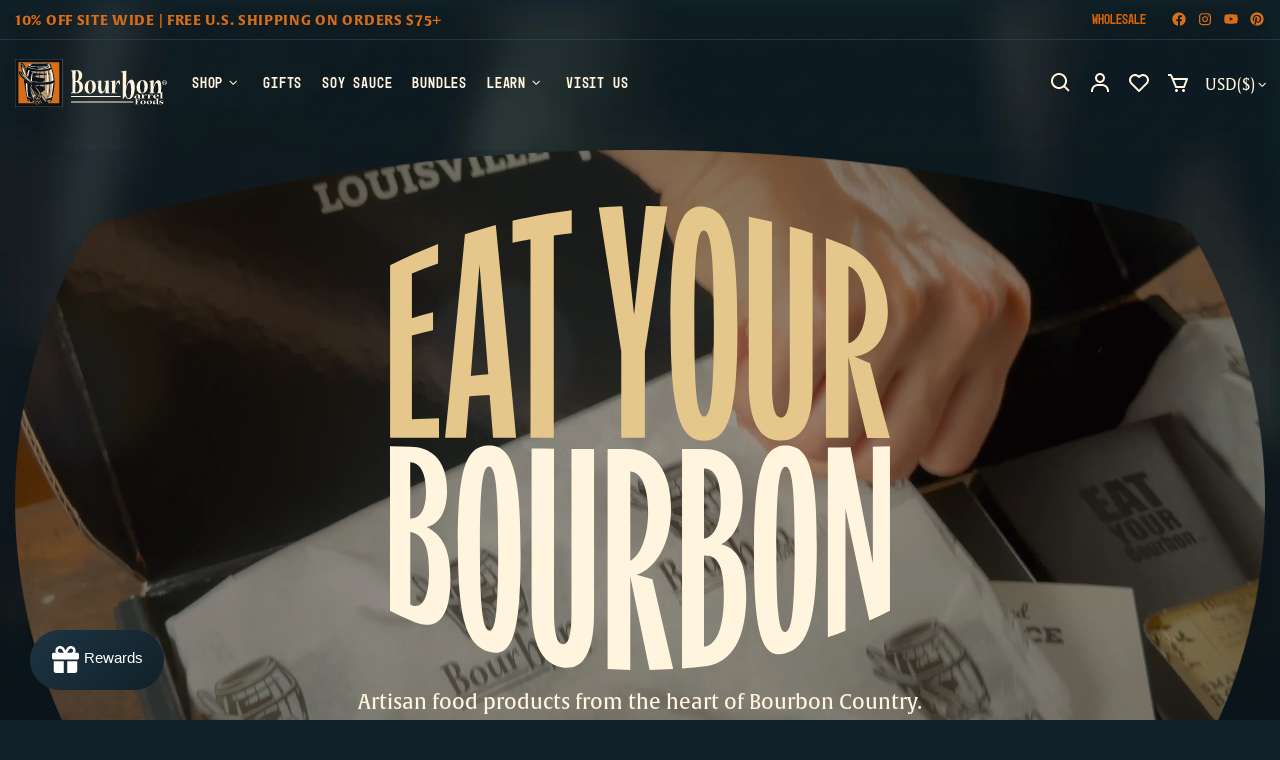

--- FILE ---
content_type: text/html; charset=utf-8
request_url: https://bourbonbarrelfoods.com/?attachment_id=31995
body_size: 154309
content:
<!doctype html><!--[if IE 9]> <html class="ie9 no-js supports-no-cookies" lang="en"> <![endif]-->
<!--[if (gt IE 9)|!(IE)]><!--> <html class="no-js supports-no-cookies" lang="en"> <!--<![endif]--><head>
  
  <meta charset="utf-8">

















<script>
    if(!window.performance.mark) {
        window.performance.mark = a => a;
    }
    window.performance.mark('theme:DOM:load');window.theme = {};window.page = { default: {} };
</script>
<meta http-equiv="X-UA-Compatible" content="IE=edge">
<meta name="viewport" content="width=device-width, initial-scale=1, shrink-to-fit=no">
<meta name="format-detection" content="telephone=no">
<meta name="theme-color" content="#fff4dd"><link rel="canonical" href="https://bourbonbarrelfoods.com/"><link rel="shortcut icon" href="//bourbonbarrelfoods.com/cdn/shop/files/image_b3f76129-4031-4497-bc37-43fbff66acff_32x32.png?v=1732225142" type="image/png"><title>
        Bourbon Barrel Foods | Eat Your Bourbon</title><meta name="description" content="Enjoy handcrafted sauces and spices infused with the rich flavors of bourbon made in Louisville, Kentucky."><meta property="og:site_name" content="Bourbon Barrel Foods">
<meta property="og:url" content="https://bourbonbarrelfoods.com/">
<meta property="og:title" content="Bourbon Barrel Foods | Eat Your Bourbon">
<meta property="og:type" content="website">
<meta property="og:description" content="Enjoy handcrafted sauces and spices infused with the rich flavors of bourbon made in Louisville, Kentucky.">
<meta name="twitter:site" content="@MariPet9"><meta name="twitter:card" content="summary_large_image">
<meta name="twitter:title" content="Bourbon Barrel Foods | Eat Your Bourbon">
<meta name="twitter:description" content="Enjoy handcrafted sauces and spices infused with the rich flavors of bourbon made in Louisville, Kentucky.">
<script type="application/ld+json">
    {
      "@context": "https://schema.org",
      "@type": "Organization",
      "url": "https://bourbonbarrelfoods.com/",
      "logo": "//bourbonbarrelfoods.com/cdn/shopifycloud/storefront/assets/no-image-2048-a2addb12.gif"
    }
</script>
<script>
  theme.AssetsLoaderSettings = '[base64]';
</script>
<link rel="preconnect" href="https://cdn.shopify.com" crossorigin="">
<script>window.theme.version = {version: '6.5.3', build: 'release 07.05.2024, 16:02:54'};</script>
<!-- Shella Shopify Theme -->
<!-- Version 6.5.3 -->
<!-- https://mpthemes.net/ -->
<!-- Get your license at http://bit.ly/2DOThWb --><script>
    (function() {
        window.log = console.log;

        document.documentElement.className = document.documentElement.className.replace('no-js', 'js');const ua = window.navigator.userAgent.toLowerCase();

        window.html = document.getElementsByTagName('html')[0];
        window.ie = (/trident/gi).test(ua) || (/msie/gi).test(ua);
        window.edge = document.documentMode || /edge/.test(ua);
        window.ios = navigator.userAgent.match(/like Mac OS X/i);
        window.safari = /^((?!chrome|android).)*safari/i.test(navigator.userAgent);
        window.moz = typeof InstallTrigger !== 'undefined';
        window.touch = 'ontouchstart' in window || navigator.msMaxTouchPoints;

        const html = window.html;

        if(ios) {
            html.classList.add('is-ios');
        } else if(safari) {
            html.classList.add('is-safari');
        } else if(ie) {
            html.classList.add('is-ie');
        } else if(moz) {
            html.classList.add('is-moz');
        } else if(edge) {
            html.classList.add('is-edge');
        }const breakpoint_main = 1025;
        const breakpoint_main_md = 768;

        theme.loadedCartData = {"note":null,"attributes":{},"original_total_price":0,"total_price":0,"total_discount":0,"total_weight":0.0,"item_count":0,"items":[],"requires_shipping":false,"currency":"USD","items_subtotal_price":0,"cart_level_discount_applications":[],"checkout_charge_amount":0};

        window.theme = Object.assign(window.theme, {
            breakpoints: {
                values: {
                    xs: 0,
                    sm: 541,
                    md: breakpoint_main_md,
                    lg: breakpoint_main,
                    xl: 1260
                },
                main_md: breakpoint_main_md,
                main: breakpoint_main
            },
            strings: {
                general: {
                    popups: {
                        cart: {
                            item_added: "{{ title }} was added to your shopping cart.",
                            limit_is_exceeded: "Maximum product quantity in cart items {{ limit }} added."
                        },
                        wishlist: {
                            count: "({{ count }})"
                        },
                        compare: {
                            count: "({{ count }})"
                        },
                        confirm_transfer_data: {
                            info: "Translation missing: en.general.popups.confirm_transfer_data.info",
                            wishlist_title: "Translation missing: en.general.popups.confirm_transfer_data.wishlist_title",
                            compare_title: "Translation missing: en.general.popups.confirm_transfer_data.compare_title",
                            name_single: "Translation missing: en.general.popups.confirm_transfer_data.name_single",
                            name_plural: "Translation missing: en.general.popups.confirm_transfer_data.name_plural"
                        },
                        search: {
                            empty_html: "Search for \"\u003cspan\u003e{{ result }}\u003c\/span\u003e\""
                        }
                    },
                    search: {
                        no_results_html: "Your search for \"{{ terms }}\" did not yield any results."
                    },
                    form: {
                        default: {
                            error: "Form data was not submitted. Check the correctness of the data and please try again."
                        }
                    }
                },
                layout: {
                    cart: {
                        items_count: {
                            one: "item",
                            other: "items"
                        }
                    }
                },
                homepage: {
                    sorting_collections: {
                        button_more_products: "See all {{ collection }}"
                    }
                },
                addToCart: "{\u0026quot;title\u0026quot;=\u0026gt;\u0026quot;Add To Cart\u0026quot;, \u0026quot;added\u0026quot;=\u0026gt;\u0026quot;Added\u0026quot;, \u0026quot;sold_out\u0026quot;=\u0026gt;\u0026quot;Sold Out\u0026quot;, \u0026quot;pre_order\u0026quot;=\u0026gt;\u0026quot;Pre-Order\u0026quot;, \u0026quot;select_options\u0026quot;=\u0026gt;\u0026quot;Select Options\u0026quot;, \u0026quot;select_options_mobile\u0026quot;=\u0026gt;\u0026quot;Select Opt\u0026quot;}",
                soldOut: "Translation missing: en.products.product.sold_out",
                unavailable: "Translation missing: en.products.product.unavailable",
                price_sale_separator: " from",
                unit_price: "Unit price",
                unit_price_separator: "per",
                availability_value_in_stock: "In stock ({{ count }} {{ item }})",
                availability_value_out_stock: "Out of Stock",
                stock_countdown: {
                    title: "Hurry! Only {{ quantity }} Left in Stock!"
                },
                countdown: {
                    years: "YRS",
                    months: "MTH",
                    weeks: "WK",
                    days: "DAYS",
                    hours: "HRS",
                    minutes: "MIN",
                    seconds: "SEC"
                },
                delivery_countdown: {
                    hours: "Hours",
                    minutes: "Minutes",
                    days_of_week: {
                        sunday: "Sunday",
                        monday: "Monday",
                        tuesday: "Tuesday",
                        wednesday: "Wednesday",
                        thursday: "Thursday",
                        friday: "Friday",
                        saturday: "Saturday"
                    }
                },
                header: {
                    cart_count_desktop: "Bag ({{ count }})"
                },
                label: {
                    sale: "-{{ percent }}%"
                },
                cart: {
                    general: {
                        shipping_calculator_data_info: "There is one shipping rate available for {{ data }}.",
                        free_shipping_html: "You’re \u003cb\u003e{{ value }}\u003c\/b\u003e From \u003cb\u003eFree Shipping\u003c\/b\u003e",
                        free_shipping_complete: "Free Shipping"
                    }
                },
                
            },
            shopCurrency: "USD",
            moneyFormat: "${{amount}}",
            
            priceShowSaleSeparator: false,
            cart_free_shipping_value: "7500",
            permanent_domain: "bourbonbarrel-foods.myshopify.com",
            domain: "bourbonbarrelfoods.com",
            host: "bourbonbarrelfoods.com",
            tooltips_enable: false,
            lists_app: {
                url: 'wishlist.oldev.net',
                iid: 'a025abd84af78b3024d7a42700b4af37fa12071a110fcf1b6ae8419f35e97ac6'
            },
            customer: false,purchase_code: "eaf44831-bedc-4916-af09-ef95d3c88131",product: {
                hide_options_without_availability_variants: false,
                variant_auto_select: "enable",    
                show_pickup_available: false,
                gallery_zoom_scale_coef: 2,
                enable_sticky_gallery: true,
                page_layout: "2"
            },routes: {
                root_url: "/",
                collections_url: "\/collections",
                cart_url: "\/cart",
                predictive_search_url: '/search/suggest'
            },
            animations: {
                css: {
                    duration: 0.3
                },
                tooltip: {
                    type: "scale",
                    inertia: true,
                    show_duration: 0.2,
                    hide_duration: 0.1
                },
                sticky_header: {
                    duration: 0.1,
                    opacity: 1
                },
                header_tape: {
                    duration: 0
                },
                menu: {
                    duration: 0.4
                },
                dropdown: {
                    duration: 0.3
                },
                accordion: {
                    duration: 0.4
                },
                footbar_product: {
                    duration: 0.4
                },
                tabs: {
                    duration: 0.4,
                    scroll_duration: 0.4
                },
                pagination: {
                    scroll_duration: 1
                },
                backtotop: {
                    scroll_duration: 0.4
                }
            }
        });

        

        window.theme.debounce = function(fn, wait) {
            let t;
            return (...args) => {
                clearTimeout(t);
                t = setTimeout(() => fn.apply(this, args), wait);
            };
        };

        class WindowAnaliz {
            constructor() {
                theme.current = {};
                theme.current.scrollW = 0;
                theme.rtl = html.getAttribute('dir') === 'rtl' ? true : false;
                
                this.checkWindow();
                this.checkBreakpoint();
                window.addEventListener('load', () => {
                    theme.isLoaded = true;
                });
                window.addEventListener('resize', () => {
                    this.checkWindow();
                });
                window.addEventListener('resize', theme.debounce(() => {
                    this.checkBreakpoint();
                }, 100));
                window.addEventListener('theme.changed.device', () => {
                    window.location.reload();
                });
                window.addEventListener('theme.assetsLoader::wasUserAction', () => {
                    window.addEventListener('resize', () => {
                        this.triggerResizeEvents();
                    });
                    window.addEventListener('theme.changed.breakpoint', () => {
                        this.scrollPaddingStyle();
                    });
                });
            }

            triggerResizeEvents() {
                window.dispatchEvent(new Event('theme.resize'));
                if(window.jQueryTheme) {
                    (function($){
                        $window.trigger('theme.resize');
                    })(jQueryTheme);
                }   
            }

            initScrollPaddingStyle() {
                this.scrollExampleElement = document.querySelector('.scroll-offset-example');
                this.scrollPaddingStyle();
            }

            scrollPaddingStyle() {
                if(!this.scrollExampleElement) return;
                
                let scrollOffsetStyleElement = document.querySelector('style.scroll-offset-style');
                
                theme.current.scrollW = this.scrollExampleElement.offsetWidth - this.scrollExampleElement.clientWidth;

                if(theme.current.scrollW > 0) {
                    if(!scrollOffsetStyleElement) {
                        const scrollOffsetStyleHTML = `body.overflow-hidden.offset-scroll{padding-right: ${theme.current.scrollW}px !important;}.fixed-elem.offset-scroll-padding{padding-right: ${theme.current.scrollW }px !important;}.fixed-elem.offset-scroll-margin{margin-right: ${theme.current.scrollW}px !important;}`;
                        const scrollOffsetStyleElement = document.createElement('style');

                        scrollOffsetStyleElement.classList.add('scroll-offset-style');
                        scrollOffsetStyleElement.innerHTML = scrollOffsetStyleHTML;
                        document.head.appendChild(scrollOffsetStyleElement);
                    }
                } else if(scrollOffsetStyleElement) {
                    scrollOffsetStyleElement.remove();
                }
            }

            checkWindow() {
                theme.current.width = window.innerWidth;
                theme.current.height = window.innerHeight;
                theme.current.aspect_ratio = theme.current.height / (theme.current.width - theme.current.scrollW);
                theme.current.height_percent = theme.current.aspect_ratio * 100;
            }

            checkBreakpoint() {
                theme.current.is_mobile = theme.current.width < theme.breakpoints.main;
                theme.current.is_desktop = !theme.current.is_mobile;
                theme.current.is_mobile_md = theme.current.width < theme.breakpoints.main_md;
                theme.current.is_desktop_md = !theme.current.is_mobile_md;
                
                for(let key in theme.breakpoints.values) {
                    if(theme.breakpoints.values[key] > theme.current.width) break;

                    theme.current.bp = key;
                }
                if(this.currentBp && this.currentBp != theme.current.bp) {
                    window.dispatchEvent(new Event('theme.changed.breakpoint'));
                }

                if(theme.current.last_device !== undefined && theme.current.last_device !== theme.current.is_desktop) {
                    window.dispatchEvent(new Event('theme.changed.device'));
                }

                this.currentBp = theme.current.bp;
                theme.current.last_device = theme.current.is_desktop;
            }
        }

        theme.WindowAnaliz = new WindowAnaliz;

        class AssetsLoader {
            constructor() {
                this.paths = {
                    scripts: {
                        /*plugins*/
                        plugin_slick: '//bourbonbarrelfoods.com/cdn/shop/t/19/assets/plugin.slick.js?v=20316791845777504071759257684',
                        plugin_instafeed: '//bourbonbarrelfoods.com/cdn/shop/t/19/assets/plugin.instafeed.js?v=3815592408188010761759257684',
                        plugin_revolution_slider: '//bourbonbarrelfoods.com/cdn/shop/t/19/assets/plugin.revolution-slider.js?v=11297386225160907281759257684',
                        plugin_shipping_rates_calculation: '//bourbonbarrelfoods.com/cdn/shop/t/19/assets/plugin.shipping-rates-calculation.js?v=100817455991728025511759257684',
                        /*shopify*/
                        shopify_common: '//bourbonbarrelfoods.com/cdn/shopifycloud/storefront/assets/themes_support/shopify_common-5f594365.js',
                        currency_rates: '//cdn.shopify.com/s/javascripts/currencies.js',
                        currency: '//bourbonbarrelfoods.com/cdn/shop/t/19/assets/module.currency.js?v=135323464677074706601759257684',
                        handlebars: '//cdnjs.cloudflare.com/ajax/libs/handlebars.js/4.0.10/handlebars.min.js',
                        countries: '/services/javascripts/countries.js',
                        qrcode: '//bourbonbarrelfoods.com/cdn/shopifycloud/storefront/assets/themes_support/vendor/qrcode-3f2b403b.js',
                        /*global*/
                        theme: '//bourbonbarrelfoods.com/cdn/shop/t/19/assets/theme.js?v=17841597674779034051760126863',
                        theme_pt2: '//bourbonbarrelfoods.com/cdn/shop/t/19/assets/theme-pt2.js?v=174999671621068185561759257684',
                        /*modules*/
                        tooltip: '//bourbonbarrelfoods.com/cdn/shop/t/19/assets/module.tooltip.js?v=178453357639750643961759257684',
                        product_page: '//bourbonbarrelfoods.com/cdn/shop/t/19/assets/module.product-page.js?v=29158050060877827561759257684',
                        sticky_sidebar: '//bourbonbarrelfoods.com/cdn/shop/t/19/assets/module.sticky-sidebar.js?v=156307835239615852401759257684',
                        masonry: '//bourbonbarrelfoods.com/cdn/shop/t/19/assets/module.masonry.js?v=40684217788793854421759257684',
                        notifications: '//bourbonbarrelfoods.com/cdn/shop/t/19/assets/module.notifications.js?v=143310546160870795031759257684',
                        parallax: '//bourbonbarrelfoods.com/cdn/shop/t/19/assets/module.parallax.js?v=91941524912941156981759257684',
                        popup_subscription: '//bourbonbarrelfoods.com/cdn/shop/t/19/assets/module.popup-subscription.js?v=159496118827453755651764711494',
                        popup_send_confirmation: '//bourbonbarrelfoods.com/cdn/shop/t/19/assets/module.popup-subscription-confirmation.js?v=23449646058083779081759257684',
                        popup_age_confirmation: '//bourbonbarrelfoods.com/cdn/shop/t/19/assets/module.popup-age-confirmation.js?v=89882771720211531731759257684',
                        product_footbar: '//bourbonbarrelfoods.com/cdn/shop/t/19/assets/module.product-footbar.js?v=98662445094094572401759257684',
                        range_of_price: '//bourbonbarrelfoods.com/cdn/shop/t/19/assets/module.range-of-price.js?v=163266616035009976761759257684',
                        pubsub: '//bourbonbarrelfoods.com/cdn/shop/t/19/assets/module.pubsub.js?v=94014225489260622511759257684',
                        recipient_form: '//bourbonbarrelfoods.com/cdn/shop/t/19/assets/module.recipient-form.js?v=94038930928340180011759257684',
                        shipping_rates_calculation: '//bourbonbarrelfoods.com/cdn/shop/t/19/assets/module.shipping-rates-calculation.js?v=113219452998947869611759257684',
                        sticky_header: '//bourbonbarrelfoods.com/cdn/shop/t/19/assets/module.sticky-header.js?v=139158393874000640711759257684',
                        tabs: '//bourbonbarrelfoods.com/cdn/shop/t/19/assets/module.tabs.js?v=125819397396519319201759257684',
                        presentation: '//bourbonbarrelfoods.com/cdn/shop/t/19/assets/module.presentation.js?v=183252687310968498721759257684',
                        particles: '//bourbonbarrelfoods.com/cdn/shop/t/19/assets/module.particles.js?v=110611693484984927381759257684',
                        /*sections*/
                        header: '//bourbonbarrelfoods.com/cdn/shop/t/19/assets/section.header.js?v=110028767539356232091759257684',
                        collections: '//bourbonbarrelfoods.com/cdn/shop/t/19/assets/section.collection-filters-form.js?v=71113090748716695921759257684',
                        article_page: '//bourbonbarrelfoods.com/cdn/shop/t/19/assets/section.article-page.js?v=47073754701263752821759257684',
                        carousel_articles: '//bourbonbarrelfoods.com/cdn/shop/t/19/assets/section.carousel-articles.js?v=653485215721462801759257684',
                        carousel_brands: '//bourbonbarrelfoods.com/cdn/shop/t/19/assets/section.carousel-brands.js?v=58496761529777385911759257684',
                        carousel_products: '//bourbonbarrelfoods.com/cdn/shop/t/19/assets/section.carousel-products.js?v=76658872335968224981759257684',
                        carousel_reviews: '//bourbonbarrelfoods.com/cdn/shop/t/19/assets/section.carousel-reviews.js?v=95532912010163242161759257684',
                        gallery: '//bourbonbarrelfoods.com/cdn/shop/t/19/assets/section.gallery.js?v=112160564754835692061759257684',
                        builder: '//bourbonbarrelfoods.com/cdn/shop/t/19/assets/section.builder.js?v=2003978704440173221759257684',
                        builder_2021: '//bourbonbarrelfoods.com/cdn/shop/t/19/assets/section.builder-2021.js?v=107756687897370582881759257684',
                        lookbook: '//bourbonbarrelfoods.com/cdn/shop/t/19/assets/section.lookbook.js?v=50021174525118087281759257684',
                        slider_revolution: '//bourbonbarrelfoods.com/cdn/shop/t/19/assets/section.slider-revolution.js?v=138404044913965339181759257684',
                        sorting_collections: '//bourbonbarrelfoods.com/cdn/shop/t/19/assets/section.sorting-collections.js?v=28025075435402965091759257684',
                        brands: '//bourbonbarrelfoods.com/cdn/shop/t/19/assets/section.brands.js?v=163062217742058845641759257684',
                        footer: '//bourbonbarrelfoods.com/cdn/shop/t/19/assets/section.footer.js?v=75244284440493806261759257684',
                        ticker: '//bourbonbarrelfoods.com/cdn/shop/t/19/assets/section.ticker.js?v=107078454103739876051759944035',
                        /*templates*/
                        customers_addresses: '//bourbonbarrelfoods.com/cdn/shop/t/19/assets/template.customers-addresses.js?v=48211460086976449171759257684',
                        customers_login: '//bourbonbarrelfoods.com/cdn/shop/t/19/assets/template.customers-login.js?v=175024818676097740531759257684',
                        giftcard: '//bourbonbarrelfoods.com/cdn/shop/t/19/assets/template.giftcard.js?v=21858572330320844461759257684',
                        /*custom*/
                        custom: '//bourbonbarrelfoods.com/cdn/shop/t/19/assets/custom.js?v=123100578194615599691760126547'
                    },
                    styles: {
                        /*plugins*/
                        plugin_tippy: '//bourbonbarrelfoods.com/cdn/shop/t/19/assets/plugin.tippy.css?v=165624266709964226061759257684',
                        plugin_fotorama: '//bourbonbarrelfoods.com/cdn/shop/t/19/assets/plugin.fotorama.css?v=55641136495550059231759257684',
                        plugin_ion_range_slider: '//bourbonbarrelfoods.com/cdn/shop/t/19/assets/plugin.ion-range-slider.css?v=37174351476813760101759257684',
                        plugin_revolution: '//bourbonbarrelfoods.com/cdn/shop/t/19/assets/plugin.revolution.css?v=56277297267595991351759257684',
                        plugin_slick: '//bourbonbarrelfoods.com/cdn/shop/t/19/assets/plugin.slick.css?v=100431963982089937591759257684',
                        /*shopify*/
                        /*global*/
                        theme: '//bourbonbarrelfoods.com/cdn/shop/t/19/assets/theme.css?12774',
                        theme_m: '//bourbonbarrelfoods.com/cdn/shop/t/19/assets/theme-m.css?v=183632695358019255951759257684',
                        theme_d: '//bourbonbarrelfoods.com/cdn/shop/t/19/assets/theme-d.css?v=148231565890442115271759257684',
                        theme_home_16: '//bourbonbarrelfoods.com/cdn/shop/t/19/assets/theme-home-16.css?v=14019763325842661961759257684',
                        theme_home_18: '//bourbonbarrelfoods.com/cdn/shop/t/19/assets/theme-home-18.css?v=90565809543576451921759257684',
                        theme_skin_1: '//bourbonbarrelfoods.com/cdn/shop/t/19/assets/theme-skin-1.css?v=116020219512512359171759257684',
                        theme_skin_2: '//bourbonbarrelfoods.com/cdn/shop/t/19/assets/theme-skin-2.css?v=95550011312163712521759257684',
                        theme_skin_3: '//bourbonbarrelfoods.com/cdn/shop/t/19/assets/theme-skin-3.css?v=154995094702760714981759257684',
                        theme_skin_4: '//bourbonbarrelfoods.com/cdn/shop/t/19/assets/theme-skin-4.css?v=51405379690910383771759257684',
                        theme_skin_5: '//bourbonbarrelfoods.com/cdn/shop/t/19/assets/theme-skin-5.css?v=123547883741742312421759257684',
                        theme_skin_6: '//bourbonbarrelfoods.com/cdn/shop/t/19/assets/theme-skin-6.css?v=179254090862693114391759257684',
                        theme_skin_7: '//bourbonbarrelfoods.com/cdn/shop/t/19/assets/theme-skin-7.css?v=102070749130004864381759257684',
                        theme_skin_8: '//bourbonbarrelfoods.com/cdn/shop/t/19/assets/theme-skin-8.css?v=181914125313335164761759257684',
                        theme_skin_9: '//bourbonbarrelfoods.com/cdn/shop/t/19/assets/theme-skin-9.css?v=51302265838674659641759257684',
                        theme_skin_10: '//bourbonbarrelfoods.com/cdn/shop/t/19/assets/theme-skin-10.css?v=115348085773082212951759257684',
                        theme_skin_11: '//bourbonbarrelfoods.com/cdn/shop/t/19/assets/theme-skin-11.css?v=95550011312163712521759257684',
                        theme_skin_12: '//bourbonbarrelfoods.com/cdn/shop/t/19/assets/theme-skin-12.css?v=23874423527171773871759257684',
                        theme_skin_13: '//bourbonbarrelfoods.com/cdn/shop/t/19/assets/theme-skin-13.css?v=4870118282786272611759257684',
                        theme_skin_14: '//bourbonbarrelfoods.com/cdn/shop/t/19/assets/theme-skin-14.css?v=121448334888411632881759257684',
                        theme_skin_15: '//bourbonbarrelfoods.com/cdn/shop/t/19/assets/theme-skin-15.css?v=126359282962652673781759257684',
                        theme_skin_16: '//bourbonbarrelfoods.com/cdn/shop/t/19/assets/theme-skin-16.css?v=176883094602489346321759257684',
                        theme_skin_17: '//bourbonbarrelfoods.com/cdn/shop/t/19/assets/theme-skin-17.css?v=77649546382119917801759257684',
                        theme_skin_18: '//bourbonbarrelfoods.com/cdn/shop/t/19/assets/theme-skin-18.css?v=33250789060525206411759257684',
                        
                        presentation: '//bourbonbarrelfoods.com/cdn/shop/t/19/assets/presentation.css?v=72316751709984543741759257684',
                        custom: '//bourbonbarrelfoods.com/cdn/shop/t/19/assets/custom.css?v=150684887138893442621763046434'
                    }
                };

                this.settings = {
                    scripts: {
                        sticky_sidebar: {
                            media: 'desktop-md'
                        },
                        tooltip: {
                            media: 'desktop'
                        }
                    },
                    styles: {
                        theme_m: {
                            loadedClass: 'css-theme-loaded font-base-loaded'
                        },
                        theme_d: {
                            loadedClass: 'css-theme-loaded font-base-loaded'
                        },
                        font_base: {
                            loadedClass: 'font-base-loaded'
                        },
                        /*
                        theme: {
                            loadedClass: 'css-theme-loaded'
                        },
                        */
                        presentation: {
                            loadedClass: 'css-presentation-loaded'
                        }
                    }
                };

                this.callbacks = {};

                this.requirementList = {
                    scripts: [],
                    styles: []
                };
                this.statuses = {
                    scripts: {},
                    styles: {}
                };
                this.progress = {};

                document.addEventListener('DOMContentLoaded', () => {
                    this.DOMContentLoaded = true;
                    window.dispatchEvent(new Event('theme.assetsLoader::theme.DOMContentLoaded'));
                    if(!this.wasUserAction) this.anticipateUserEvent();
                });

                const userActionList = ['mousemove', 'keydown', 'mousedown', 'mousewheel', 'touchstart'];
                const checkUserAction = event => {
                    this.wasUserAction = true;
                    html.classList.add('css-full-loaded');
                    window.dispatchEvent(new Event('theme.assetsLoader::wasUserAction'));
                    userActionList.forEach(event => document.removeEventListener(event, checkUserAction));
                };

                if(window.ios) this.wasUserAction = true;

                userActionList.forEach(event => document.addEventListener(event, checkUserAction));
                document.fonts.ready.then(e => {
                    this.onLoadedTag('styles', 'font_base');
                });
                /*
                window.addEventListener('load', () => {
                    this.onLoadedTag('styles', 'font_base');
                });
                */
                window.addEventListener('theme.resize', this.onResize);
            }

            anticipateUserEvent() {
                /*
                const optionButtons = document.querySelectorAll('.js-product-options [data-js-option-value]');

                optionButtons.forEach(element => {
                    const onEvent = e => {
                        if(this.getDeepProperty(this.progress, ['scripts', 'theme_pt2']) !== 'finished') {
                            const buttonsWrapper = element.closest('.js-product-options');
                            window.addEventListener('theme.assetsLoader::loaded:scripts:vendor', () => {
                                theme.Preloader.unset(buttonsWrapper);
                            });
                            theme.Preloader.set(buttonsWrapper, {
                                fixed: true
                            });
                        }
                        
                        element.removeEventListener('click', onEvent);
                    };

                    element.addEventListener('click', onEvent);
                });
                */}

            onResize() {
                document.querySelectorAll(`[rel="preload"][as="style"][data-media="${theme.current.is_desktop ? 'desktop' : 'mobile'}"]`)
                    .forEach(element => element.dispatchEvent(new Event('load')));
                document.querySelectorAll('[rel="preload"][as="script"][data-media]')
                    .forEach(element => {
                        const dataMedia = element.dataset.media;

                        if((dataMedia === 'desktop' && window.innerWidth >= theme.breakpoints.main) || (dataMedia === 'desktop-md' && window.innerWidth >= theme.breakpoints.main_md)) {
                            element.dispatchEvent(new Event('load'));
                            element.removeAttribute('rel');
                        }
                    });
            }

            require(namespace, name) {
                if(window.ie || this.requirementList[namespace].indexOf(name) !== -1 || !this.upload) {
                    return;
                }

                this.requirementList[namespace].push(name);
                this.startQueue(namespace);
            }

            loadManually(requires, callback) {
                if(!this.upload || !this.loadManuallyOn) {
                    callback();
                    return;
                }
                if(callback) this.waitFullGroupLoad(requires, callback);
                
                requires.forEach(requireArr => {
                    const [namespace, name] = requireArr;

                    this.require(namespace, name);
                });
            }

            waitFullGroupLoad(requires, callback) {
                const onSomeLoaded = () => {
                    let isFullGroupLoaded = true;

                    requires.forEach(requireArr => {
                        const [namespace, name] = requireArr;
                        
                        if(this.getDeepProperty(this.settings, [namespace, name, 'media']) !== undefined && !this.isActiveMedia(namespace, name)) {
                            return;
                        } else if(this.getDeepProperty(this.progress, [namespace, name]) !== 'finished') {
                            isFullGroupLoaded = false;
                            return false;
                        }
                    });

                    if(isFullGroupLoaded) {
                        window.removeEventListener('theme.assetsLoader::loaded', onSomeLoaded);
                        callback();
                    }

                    return isFullGroupLoaded;
                };

                if(!onSomeLoaded()) window.addEventListener('theme.assetsLoader::loaded', onSomeLoaded);
            }

            isActiveMedia(namespace, name) {
                const media = this.getDeepProperty(this.settings, [namespace, name, 'media']);

                if((media === 'desktop' && window.innerWidth >= theme.breakpoints.main) || (media === 'desktop-md' && window.innerWidth >= theme.breakpoints.main_md)) {
                    return true;
                } else {
                    return false;
                }
            }

            startQueue(namespace) {
                if(this.statuses[namespace].progress) {
                    this.statuses[namespace].needLoading = true;
                    return;
                }

                this.statuses[namespace].progress = true;

                const queue = [];

                this.requirementList[namespace].forEach(name => {
                    if(!this.getDeepProperty(this.progress, [namespace, name])) queue.push(name);
                });
                queue.forEach(name => {
                    this.onLoadTag(namespace, name);
                    this.loadTag(namespace, name);
                });
                this.statuses[namespace].progress = false;

                if(this.statuses[namespace].needLoading) {
                    this.statuses[namespace].needLoading = false;
                    this.startQueue(namespace);
                }
            }

            loadTag(namespace, name, callback) {
                const tag = this[namespace === 'scripts' ? 'buildScriptTag' : 'buildStyleTag'](namespace, name, () => {
                    this.onLoadedTag(namespace, name, callback);
                });
                document.head.insertBefore(tag, document.head.childNodes[document.head.childNodes.length - 1].nextSibling);
            }

            buildScriptTag(namespace, name, onload) {
                const settingsMedia = this.getDeepProperty(this.settings.scripts, [name, 'media']);

                if((settingsMedia === 'desktop' && window.innerWidth < theme.breakpoints.main) || (settingsMedia === 'desktop-md' && window.innerWidth < theme.breakpoints.main_md)) {
                    const link = document.createElement('link');

                    link.onload = () => this.onLoadScriptLinkPreload(name, onload);
                    link.rel = 'preload';
                    link.as = 'script';
                    link.media = settingsMedia === 'desktop' ? `(min-width: ${theme.breakpoints.main}px)` : 
                        settingsMedia === 'desktop-md' ? `(min-width: ${theme.breakpoints.main_md}px)` : `(max-width: ${theme.breakpoints.main - 1}px)`;
                    link.dataset.media = settingsMedia;
                    link.href = this.paths.scripts[name];

                    return link;
                } else {
                    window.performance.mark(`theme:${namespace}:${name}:load`);
                    /*console.debug('start:', namespace, name);*/

                    const script = document.createElement('script');

                    script.onload = onload;
                    script.async = this.asyncStatus !== undefined ? this.asyncStatus : true;
                    script.src = this.paths.scripts[name];

                    return script;
                }
            }

            onLoadScriptLinkPreload(name, callback) {
                this.loadTag('scripts', name, callback);
            }

            buildStyleTag(namespace, name, onload) {
                window.performance.mark(`theme:${namespace}:${name}:load`);
                /*console.debug('start:', namespace, name);*/
                
                const link = document.createElement('link');
                
                link.onload = () => this.onLoadStyleLinkPreload(link, name);
                link.rel = 'preload';
                link.as = 'style';
                link.href = this.paths.styles[name];

                return link;
            }

            onLoadStyleLinkPreload(tag, name, callback) {
                tag.onload = null;
                tag.onload = this.onLoadedTag('styles', name, callback);
                tag.rel='stylesheet';
            }

            onLoadTag(namespace, name) {
                this.setDeepProperty(this.progress, [namespace, name], 'process');
            }

            onLoadedTag(namespace, name, callback) {
                this.setDeepProperty(this.progress, [namespace, name], 'finished');
                window.dispatchEvent(new Event('theme.assetsLoader::loaded'), {namespace, name});
                window.dispatchEvent(new Event(`theme.assetsLoader::loaded:${namespace}:${name}`));
                window.performance.mark(`theme:${namespace}:${name}:loaded`);
                /*console.debug('loaded:', namespace, name);*/
                
                const loadedClass = this.getDeepProperty(this.settings, [namespace, name, 'loadedClass']);
                const itemCallbacks = this.getDeepProperty(this.callbacks, [namespace, name]);

                if(loadedClass) loadedClass.split(' ').forEach(className => html.classList.add(className));
                if(itemCallbacks) itemCallbacks.call(this);
                if(callback) callback();
            }

            setDeepProperty(startObj, complexityArray, value) {
                complexityArray.forEach((prop, i) => {
                    if(i < complexityArray.length - 1) {
                         if(!startObj[prop]) startObj[prop] = {};

                         startObj = startObj[prop];
                    } else {
                        startObj[prop] = value;
                    }
                });

                return value;
            }

            getDeepProperty(startObj, complexityArray) {
                let newLevelValue;

                complexityArray.forEach((prop, i) => {
                    if(startObj[prop]) {
                        if(i < complexityArray.length - 1) {
                            startObj = startObj[prop];
                        } else {
                            newLevelValue = startObj[prop];
                        }
                    } else {
                        return false;
                    }
                });

                return newLevelValue;
            }

            loadInlineStyles() {
                const templates = document.body.querySelectorAll('template.js-loader-inline-style');

                for(let template of templates) {
                    
                    if(!document.querySelectorAll(`style.js-loader-inline-style[data-key="${template.dataset.key}"]`).length) {
                        let templateStyle = template.content.cloneNode(true).querySelector('style');
                        let templateStyleInnerHTML = templateStyle.innerHTML;

                        let style = document.createElement('style');

                        for(let key in templateStyle.dataset) {
                            style.dataset[key] = templateStyle.dataset[key];
                        }

                        if(templateStyle.media) style.media = templateStyle.media;
                        if(templateStyle.classList) style.classList = templateStyle.classList;

                        style.classList.add('js-loader-inline-style');
                        style.innerHTML = templateStyleInnerHTML;
    
                        style.dataset.key = template.dataset.key;
                        /*document.head.insertBefore(style, document.head.childNodes[document.head.childNodes.length - 1].nextSibling);*/
                        template.parentNode.insertBefore(style, template);
                    }

                    template.remove();
                }
            }

            onPageLoaded(callback, requires, useLoadManuallyMethod) {
                const DOMContentLoadedCallback = () => {
                    if(requires) {
                        const requiresArray = [];
                        
                        for(let i = 0; i < requires.length; i++) {
                            requiresArray.push([ 'scripts', requires[i] ]);
                        }
                        
                        this[useLoadManuallyMethod ? 'loadManually' : 'waitFullGroupLoad'](requiresArray, function() {
                            setTimeout(() => {
                                callback();
                            }, 0);
                        });
                    } else {
                        callback();
                    }
                };

                this.DOMContentLoaded ? DOMContentLoadedCallback() : document.addEventListener('DOMContentLoaded', DOMContentLoadedCallback);
            }

            onUserAction(callback, requires) {
                const wasUserActionCallback = () => {
                    this.onPageLoaded(callback, requires, true);
                };

                this.wasUserAction ? wasUserActionCallback() : window.addEventListener('theme.assetsLoader::wasUserAction', wasUserActionCallback);
            }

            onScrollOrUserAction(section, callback, requires) {
                let isCallbackCalled = false;
                const isVisible = force => {
                    if(force || (section.getBoundingClientRect().bottom > -200 && section.getBoundingClientRect().top < window.innerHeight + 200)) {
                        window.removeEventListener('mutation', isVisible);
                        if(isCallbackCalled) return;
                        isCallbackCalled = true;
                        this.onPageLoaded(callback, requires, true);
                        return true;
                    }

                    return false;
                };

                if(!isVisible()) window.addEventListener('mutation', isVisible);

                this.onUserAction(() => {
                    isVisible(true);
                }, requires);
            }
        }

        theme.AssetsLoader = new AssetsLoader;

        theme.AssetsLoaderSettings = decodeURIComponent(atob(theme.AssetsLoaderSettings).split('').map(c => {
            return '%' + ('00' + c.charCodeAt(0).toString(16)).slice(-2);
        }).join(''));
        
        class LazyImage {
            constructor() {
                theme.AssetsLoader.onPageLoaded(() => {
                    if(this.api) return;

                    this.checkInlineBg();

                    window.addEventListener('mutation', () => {
                        document.querySelectorAll('.lazyload:not([data-bg]):not(.preloaded):not([data-ll-status])').forEach(element => {
                            this.inlineCheck(element, element.dataset.bg ? 'bg' : null);
                        });
                    });
                });
                window.addEventListener('slider-initialized', e => {
                    e.detail.slider.querySelectorAll('.lazyload:not([data-bg]):not(.preloaded):not([data-ll-status])').forEach(element => {
                        this.inlineCheck(element, element.dataset.bg ? 'bg' : null);
                    });
                });
                theme.AssetsLoader.onPageLoaded(() => {
                    this.checkFullscreenElements();
                });
            }

            buildSrcset(element, url, type) {
                if(type === 'bg') {
                    let width = element.getBoundingClientRect().width;
        
                    if(element.dataset.scale) width *= element.dataset.scale;

                    return width > 0 ? url.replace('{width}', Math.ceil(width)) : element.dataset.bg;
                } else {
                    const parent = element.parentNode;
                    const parentParams = parent.getBoundingClientRect();
                    const height = parentParams.height;
                    const aspectRatioOriginal = element.dataset.aspectRatioOriginal;
                    let width = parentParams.width;
                    let dataSrcset = element.dataset.srcset;

                    if(!dataSrcset) dataSrcset = element.dataset.src;
                    if(aspectRatioOriginal) {
                        const stretchSize = element.dataset.stretchSize;
                        const parentAspectRatio = element.dataset.aspectRatio;

                        if(stretchSize === 'cover') {
                            if(Math.ceil(width / aspectRatioOriginal) < Math.ceil(width / parentAspectRatio)) {
                                width = height * aspectRatioOriginal;
                            } else {
                                width = Math.ceil(Math.max(width, height * parentAspectRatio));
                            }
                        } else if(stretchSize === 'stretch-by-height') {
                            if(Math.ceil(width / aspectRatioOriginal) !== Math.ceil(width / parentAspectRatio)) {
                                width = height * aspectRatioOriginal;
                            }
                        } else if(stretchSize === 'contain') {
                            if(Math.ceil(width / aspectRatioOriginal) > Math.ceil(width / parentAspectRatio)) {
                                width = Math.max(width, height * aspectRatioOriginal);
                            }
                        }
                    }

                    if(window.innerWidth >= theme.breakpoints.main && element.dataset.scalePerspective) {
                        width *= element.dataset.scalePerspective;
                    }
                    if(element.dataset.scale) width *= element.dataset.scale;
                    if(window.devicePixelRatio) width *= window.devicePixelRatio;

                    return width > 0 && url && url.indexOf('{width}') !== -1 ? url.replace('{width}', Math.min(Math.ceil(width), 3840)) : dataSrcset;
                }
            }

            enter(element, loadManually) {
                const srcset = element.getAttribute('srcset');
                const dataMaster = element.dataset.master;
                const dataBg = element.dataset.bg;
                const url = dataBg ? (dataMaster || dataBg) : (dataMaster || element.dataset.srcset);
                const newSrcset = theme.LazyImage.buildSrcset(element, url, (dataBg ? 'bg' : 'srcset'));
                
                if(srcset && srcset === newSrcset) return;
                if(dataBg) {
                    element.style.backgroundImage = newSrcset;
                } else {
                    if(loadManually) {
                        element.dataset.srcset = newSrcset;
                        element.setAttribute('srcset', newSrcset);
                    } else {
                        element.dataset.srcset = newSrcset;
                    }
                }
            }

            onLoadedEvents(element) {
                element.dispatchEvent(new Event('lazyloaded'));
                window.dispatchEvent(new Event('lazyloaded'));
            }

            onLoadInlineCallback(element) {
                element.classList.add('loaded');
                element.classList.add('entered');
                element.dataset.llStatus = 'loaded';
                setTimeout(() => element.classList.add('lazyload'), 1000);
            }

            inlineCheck(element, type) {
                if((element.getBoundingClientRect().width > 5 || element.getBoundingClientRect().bottom > -20) && element.getBoundingClientRect().top < window.innerHeight + 20 && element.offsetWidth > 0 && element.offsetHeight > 0 && !element.closest('.slick-slide:not(.slick-active)')) {
                    element.classList.add('preloaded');
                    element.classList.remove('lazyload');
                    if(type === 'bg') {
                        element.style.backgroundImage = `url('${this.buildSrcset(element, element.dataset.master, type)}')`;
                        this.onLoadInlineCallback(element);
                    } else {
                        element.onload = () => {
                            this.onLoadInlineCallback(element);
                            this.onload = null;
                        };
                        element.setAttribute('srcset', this.buildSrcset(element, element.dataset.master));
                    }
                }
            }

            checkInlineBg() {
                document.querySelectorAll('.lazyload[data-bg]:not(.preloaded):not([data-ll-status])').forEach(element => {
                    this.inlineCheck(element, 'bg');
                });
            }

            update(element) {
                if(!element && this.api) {
                    this.api.update();
                    return;
                }
                if(element && !element.classList.contains('entered') && !element.dataset.llStatus) {
                    const onElementLoad = () => {
                        element.removeEventListener('load', onElementLoad);
                        element.classList.add('loaded');
                        element.dataset.llStatus = 'loaded';
                        this.onLoadedEvents(element);
                    };

                    element.addEventListener('load', onElementLoad);
                    element.classList.add('entered');
                    this.enter(element, true);
                }
            }

            checkFullscreenElements() {
                const fullscreenElements = document.querySelectorAll('.lazyload-fullscreen');
                const fullscreenHeaderElements = document.querySelectorAll('.lazyload-fullscreen-header');

                if(fullscreenElements.length) {
                    const updateFullscreenSlick = () => {
                        fullscreenElements.forEach(element => {
                            var slick = element.closest('.slick-initialized');
            
                            if(slick) slick.slick('setPosition');
                        });
                    };
                    const setFullscreenSize = () => {
                        fullscreenElements.forEach(element => {
                            element.style.paddingTop = this.fullscreenElementCalculate() + '%';
                            element.classList.remove('invisible');
                        });
                        updateFullscreenSlick();
                    };

                    setFullscreenSize();
                    window.addEventListener('theme.resize', setFullscreenSize);
                }
                if(fullscreenHeaderElements.length) {
                    const setFullscreenHeaderSize = () => {
                        fullscreenHeaderElements.forEach(element => {
                            element.style.paddingTop = this.fullscreenElementCalculate(true) + '%';
                            element.classList.remove('invisible');
                        });

                        if(fullscreenElements.length) updateFullscreenSlick();
                    };

                    setFullscreenHeaderSize();
                    window.addEventListener('theme.resize', setFullscreenHeaderSize);
                    window.addEventListener('fullscreenimage.update', setFullscreenHeaderSize);
                }
            }
            
            fullscreenElementCalculate(excludingHeader) {
                if(excludingHeader) {
                    const header = document.querySelector('header-section');
                    const headerOffsetTop = header ? header.getBoundingClientRect().height : 0;
                    
                    return (theme.current.height - headerOffsetTop) / (theme.current.width - theme.current.scrollW) * 100;
                } else {
                    return theme.current.height / (theme.current.width - theme.current.scrollW) * 100;
                }
            }
        }

        theme.LazyImage = new LazyImage;

        theme.AssetsLoader.onPageLoaded(() => {
            if(this.wasUserAction) return;

            const observer = new MutationObserver(() => window.dispatchEvent(new Event('mutation')));

            observer.observe(document.body, { attributes: true, subtree: true });
            theme.AssetsLoader.onUserAction(() => observer.disconnect());
        });

        theme.AssetsLoaderSettings = theme.AssetsLoaderSettings.replace(/b/g, '@b@').replace(/a/g, 'b').replace(/@b@/g, 'a');
    })();
</script>

















<style>
    *,::after,::before{box-sizing:border-box}html{font-family:sans-serif;line-height:1.15;-webkit-text-size-adjust:100%;-ms-text-size-adjust:100%;-ms-overflow-style:scrollbar;-webkit-tap-highlight-color:transparent}@-ms-viewport{width:device-width}article,aside,figcaption,figure,footer,header,hgroup,main,nav,section{display:block}body{margin:0;text-align:left}[tabindex="-1"]:focus{outline:0!important}hr{box-sizing:content-box;height:0;overflow:visible}h1,h2,h3,h4,h5,h6{margin-top:0}p{margin-top:0}abbr[data-original-title],abbr[title]{text-decoration:underline;text-decoration:underline dotted;cursor:help;border-bottom:0}address{margin-bottom:1rem;font-style:normal;line-height:inherit}dl,ol,ul{margin-top:0}ol ol,ol ul,ul ol,ul ul{margin-bottom:0}dt{font-weight:700}dd{margin-bottom:.5rem;margin-left:0}blockquote{margin:0 0 1rem}dfn{font-style:italic}b,strong{font-weight:bolder}small{font-size:80%}sub,sup{position:relative;font-size:75%;line-height:0;vertical-align:baseline}sub{bottom:-.25em}sup{top:-.5em}a{text-decoration:none;background-color:transparent;-webkit-text-decoration-skip:objects}a:hover{text-decoration:underline}a:not([href]):not([tabindex]){text-decoration:none}a:not([href]):not([tabindex]):focus,a:not([href]):not([tabindex]):hover{text-decoration:none}a:not([href]):not([tabindex]):focus{outline:0}code,kbd,pre,samp{font-family:SFMono-Regular,Menlo,Monaco,Consolas,"Liberation Mono","Courier New",monospace;font-size:1em}pre{margin-top:0;margin-bottom:1rem;overflow:auto;-ms-overflow-style:scrollbar}figure{margin:0 0 1rem}img{vertical-align:middle;border-style:none}svg:not(:root){overflow:hidden}table{border-collapse:collapse}caption{padding-top:15px;padding-bottom:15px;color:#6c757d;text-align:left;caption-side:bottom}th{text-align:inherit}label{display:inline-block}button{border-radius:0}button:focus{outline:1px dotted;outline:5px auto -webkit-focus-ring-color}button,input,optgroup,select,textarea{margin:0;font-family:inherit;font-size:inherit;line-height:inherit}button,input{overflow:visible}button,select{text-transform:none}[type=reset],[type=submit],button,html [type=button]{-webkit-appearance:button}[type=button]::-moz-focus-inner,[type=reset]::-moz-focus-inner,[type=submit]::-moz-focus-inner,button::-moz-focus-inner{padding:0;border-style:none}input[type=checkbox],input[type=radio]{box-sizing:border-box;padding:0}input[type=date],input[type=datetime-local],input[type=month],input[type=time]{-webkit-appearance:listbox}textarea{overflow:auto;resize:vertical}fieldset{min-width:0;padding:0;margin:0;border:0}legend{display:block;width:100%;max-width:100%;padding:0;margin-bottom:.5rem;font-size:1.5rem;line-height:inherit;color:inherit;white-space:normal}progress{vertical-align:baseline}[type=number]::-webkit-inner-spin-button,[type=number]::-webkit-outer-spin-button{height:auto}[type=search]{outline-offset:-2px;-webkit-appearance:none}[type=search]::-webkit-search-cancel-button,[type=search]::-webkit-search-decoration{-webkit-appearance:none}::-webkit-file-upload-button{font:inherit;-webkit-appearance:button}output{display:inline-block}summary{display:list-item;cursor:pointer}template{display:none}[hidden]{display:none!important}.container{width:100%;padding-left:10px;padding-right:10px;margin-right:auto;margin-left:auto}@media (min-width:1025px){.container{padding-right:15px;padding-left:15px}}@media (min-width:541px){.container{max-width:540px}}@media (min-width:768px){.container{max-width:100%}}@media (min-width:1025px){.container{max-width:980px}}@media (min-width:1260px){.container{max-width:1200px}}.container-fluid{width:100%;padding-left:10px;padding-right:10px;margin-right:auto;margin-left:auto}@media (min-width:1025px){.container-fluid{padding-right:15px;padding-left:15px}}.row{display:flex;flex-wrap:wrap;margin-left:-10px;margin-right:-10px}@media (min-width:1025px){.row{margin-right:-15px;margin-left:-15px}}.no-gutters{margin-right:0;margin-left:0}.no-gutters>.col,.no-gutters>[class*=col-]{padding-right:0;padding-left:0}.col,.col-1,.col-10,.col-11,.col-12,.col-2,.col-3,.col-4,.col-5,.col-6,.col-7,.col-8,.col-9,.col-auto,.col-lg,.col-lg-1,.col-lg-10,.col-lg-11,.col-lg-12,.col-lg-2,.col-lg-3,.col-lg-4,.col-lg-5,.col-lg-6,.col-lg-7,.col-lg-8,.col-lg-9,.col-lg-auto,.col-md,.col-md-1,.col-md-10,.col-md-11,.col-md-12,.col-md-2,.col-md-3,.col-md-4,.col-md-5,.col-md-6,.col-md-7,.col-md-8,.col-md-9,.col-md-auto,.col-sm,.col-sm-1,.col-sm-10,.col-sm-11,.col-sm-12,.col-sm-2,.col-sm-3,.col-sm-4,.col-sm-5,.col-sm-6,.col-sm-7,.col-sm-8,.col-sm-9,.col-sm-auto,.col-xl,.col-xl-1,.col-xl-10,.col-xl-11,.col-xl-12,.col-xl-2,.col-xl-3,.col-xl-4,.col-xl-5,.col-xl-6,.col-xl-7,.col-xl-8,.col-xl-9,.col-xl-auto{position:relative;width:100%;min-height:1px;padding-left:10px;padding-right:10px}@media (min-width:1025px){.col,.col-1,.col-10,.col-11,.col-12,.col-2,.col-3,.col-4,.col-5,.col-6,.col-7,.col-8,.col-9,.col-auto,.col-lg,.col-lg-1,.col-lg-10,.col-lg-11,.col-lg-12,.col-lg-2,.col-lg-3,.col-lg-4,.col-lg-5,.col-lg-6,.col-lg-7,.col-lg-8,.col-lg-9,.col-lg-auto,.col-md,.col-md-1,.col-md-10,.col-md-11,.col-md-12,.col-md-2,.col-md-3,.col-md-4,.col-md-5,.col-md-6,.col-md-7,.col-md-8,.col-md-9,.col-md-auto,.col-sm,.col-sm-1,.col-sm-10,.col-sm-11,.col-sm-12,.col-sm-2,.col-sm-3,.col-sm-4,.col-sm-5,.col-sm-6,.col-sm-7,.col-sm-8,.col-sm-9,.col-sm-auto,.col-xl,.col-xl-1,.col-xl-10,.col-xl-11,.col-xl-12,.col-xl-2,.col-xl-3,.col-xl-4,.col-xl-5,.col-xl-6,.col-xl-7,.col-xl-8,.col-xl-9,.col-xl-auto{padding-right:15px;padding-left:15px}}.col{flex-basis:0;flex-grow:1;max-width:100%}.col-auto{flex:0 0 auto;width:auto;max-width:none}.col-1{flex:0 0 8.33333%;max-width:8.33333%}.col-2{flex:0 0 16.66667%;max-width:16.66667%}.col-3{flex:0 0 25%;max-width:25%}.col-4{flex:0 0 33.33333%;max-width:33.33333%}.col-5{flex:0 0 41.66667%;max-width:41.66667%}.col-6{flex:0 0 50%;max-width:50%}.col-7{flex:0 0 58.33333%;max-width:58.33333%}.col-8{flex:0 0 66.66667%;max-width:66.66667%}.col-9{flex:0 0 75%;max-width:75%}.col-10{flex:0 0 83.33333%;max-width:83.33333%}.col-11{flex:0 0 91.66667%;max-width:91.66667%}.col-12{flex:0 0 100%;max-width:100%}.order-first{order:-1}.order-last{order:13}.order-0{order:0}.order-1{order:1}.order-2{order:2}.order-3{order:3}.order-4{order:4}.order-5{order:5}.order-6{order:6}.order-7{order:7}.order-8{order:8}.order-9{order:9}.order-10{order:10}.order-11{order:11}.order-12{order:12}.offset-1{margin-left:8.33333%}.offset-2{margin-left:16.66667%}.offset-3{margin-left:25%}.offset-4{margin-left:33.33333%}.offset-5{margin-left:41.66667%}.offset-6{margin-left:50%}.offset-7{margin-left:58.33333%}.offset-8{margin-left:66.66667%}.offset-9{margin-left:75%}.offset-10{margin-left:83.33333%}.offset-11{margin-left:91.66667%}@media (min-width:541px){.col-sm{flex-basis:0;flex-grow:1;max-width:100%}.col-sm-auto{flex:0 0 auto;width:auto;max-width:none}.col-sm-1{flex:0 0 8.33333%;max-width:8.33333%}.col-sm-2{flex:0 0 16.66667%;max-width:16.66667%}.col-sm-3{flex:0 0 25%;max-width:25%}.col-sm-4{flex:0 0 33.33333%;max-width:33.33333%}.col-sm-5{flex:0 0 41.66667%;max-width:41.66667%}.col-sm-6{flex:0 0 50%;max-width:50%}.col-sm-7{flex:0 0 58.33333%;max-width:58.33333%}.col-sm-8{flex:0 0 66.66667%;max-width:66.66667%}.col-sm-9{flex:0 0 75%;max-width:75%}.col-sm-10{flex:0 0 83.33333%;max-width:83.33333%}.col-sm-11{flex:0 0 91.66667%;max-width:91.66667%}.col-sm-12{flex:0 0 100%;max-width:100%}.order-sm-first{order:-1}.order-sm-last{order:13}.order-sm-0{order:0}.order-sm-1{order:1}.order-sm-2{order:2}.order-sm-3{order:3}.order-sm-4{order:4}.order-sm-5{order:5}.order-sm-6{order:6}.order-sm-7{order:7}.order-sm-8{order:8}.order-sm-9{order:9}.order-sm-10{order:10}.order-sm-11{order:11}.order-sm-12{order:12}.offset-sm-0{margin-left:0}.offset-sm-1{margin-left:8.33333%}.offset-sm-2{margin-left:16.66667%}.offset-sm-3{margin-left:25%}.offset-sm-4{margin-left:33.33333%}.offset-sm-5{margin-left:41.66667%}.offset-sm-6{margin-left:50%}.offset-sm-7{margin-left:58.33333%}.offset-sm-8{margin-left:66.66667%}.offset-sm-9{margin-left:75%}.offset-sm-10{margin-left:83.33333%}.offset-sm-11{margin-left:91.66667%}}@media (min-width:768px){.col-md{flex-basis:0;flex-grow:1;max-width:100%}.col-md-auto{flex:0 0 auto;width:auto;max-width:none}.col-md-1{flex:0 0 8.33333%;max-width:8.33333%}.col-md-2{flex:0 0 16.66667%;max-width:16.66667%}.col-md-3{flex:0 0 25%;max-width:25%}.col-md-4{flex:0 0 33.33333%;max-width:33.33333%}.col-md-5{flex:0 0 41.66667%;max-width:41.66667%}.col-md-6{flex:0 0 50%;max-width:50%}.col-md-7{flex:0 0 58.33333%;max-width:58.33333%}.col-md-8{flex:0 0 66.66667%;max-width:66.66667%}.col-md-9{flex:0 0 75%;max-width:75%}.col-md-10{flex:0 0 83.33333%;max-width:83.33333%}.col-md-11{flex:0 0 91.66667%;max-width:91.66667%}.col-md-12{flex:0 0 100%;max-width:100%}.order-md-first{order:-1}.order-md-last{order:13}.order-md-0{order:0}.order-md-1{order:1}.order-md-2{order:2}.order-md-3{order:3}.order-md-4{order:4}.order-md-5{order:5}.order-md-6{order:6}.order-md-7{order:7}.order-md-8{order:8}.order-md-9{order:9}.order-md-10{order:10}.order-md-11{order:11}.order-md-12{order:12}.offset-md-0{margin-left:0}.offset-md-1{margin-left:8.33333%}.offset-md-2{margin-left:16.66667%}.offset-md-3{margin-left:25%}.offset-md-4{margin-left:33.33333%}.offset-md-5{margin-left:41.66667%}.offset-md-6{margin-left:50%}.offset-md-7{margin-left:58.33333%}.offset-md-8{margin-left:66.66667%}.offset-md-9{margin-left:75%}.offset-md-10{margin-left:83.33333%}.offset-md-11{margin-left:91.66667%}}@media (min-width:1025px){.col-lg{flex-basis:0;flex-grow:1;max-width:100%}.col-lg-auto{flex:0 0 auto;width:auto;max-width:none}.col-lg-1{flex:0 0 8.33333%;max-width:8.33333%}.col-lg-2{flex:0 0 16.66667%;max-width:16.66667%}.col-lg-3{flex:0 0 25%;max-width:25%}.col-lg-4{flex:0 0 33.33333%;max-width:33.33333%}.col-lg-5{flex:0 0 41.66667%;max-width:41.66667%}.col-lg-6{flex:0 0 50%;max-width:50%}.col-lg-7{flex:0 0 58.33333%;max-width:58.33333%}.col-lg-8{flex:0 0 66.66667%;max-width:66.66667%}.col-lg-9{flex:0 0 75%;max-width:75%}.col-lg-10{flex:0 0 83.33333%;max-width:83.33333%}.col-lg-11{flex:0 0 91.66667%;max-width:91.66667%}.col-lg-12{flex:0 0 100%;max-width:100%}.order-lg-first{order:-1}.order-lg-last{order:13}.order-lg-0{order:0}.order-lg-1{order:1}.order-lg-2{order:2}.order-lg-3{order:3}.order-lg-4{order:4}.order-lg-5{order:5}.order-lg-6{order:6}.order-lg-7{order:7}.order-lg-8{order:8}.order-lg-9{order:9}.order-lg-10{order:10}.order-lg-11{order:11}.order-lg-12{order:12}.offset-lg-0{margin-left:0}.offset-lg-1{margin-left:8.33333%}.offset-lg-2{margin-left:16.66667%}.offset-lg-3{margin-left:25%}.offset-lg-4{margin-left:33.33333%}.offset-lg-5{margin-left:41.66667%}.offset-lg-6{margin-left:50%}.offset-lg-7{margin-left:58.33333%}.offset-lg-8{margin-left:66.66667%}.offset-lg-9{margin-left:75%}.offset-lg-10{margin-left:83.33333%}.offset-lg-11{margin-left:91.66667%}}@media (min-width:1260px){.col-xl{flex-basis:0;flex-grow:1;max-width:100%}.col-xl-auto{flex:0 0 auto;width:auto;max-width:none}.col-xl-1{flex:0 0 8.33333%;max-width:8.33333%}.col-xl-2{flex:0 0 16.66667%;max-width:16.66667%}.col-xl-3{flex:0 0 25%;max-width:25%}.col-xl-4{flex:0 0 33.33333%;max-width:33.33333%}.col-xl-5{flex:0 0 41.66667%;max-width:41.66667%}.col-xl-6{flex:0 0 50%;max-width:50%}.col-xl-7{flex:0 0 58.33333%;max-width:58.33333%}.col-xl-8{flex:0 0 66.66667%;max-width:66.66667%}.col-xl-9{flex:0 0 75%;max-width:75%}.col-xl-10{flex:0 0 83.33333%;max-width:83.33333%}.col-xl-11{flex:0 0 91.66667%;max-width:91.66667%}.col-xl-12{flex:0 0 100%;max-width:100%}.order-xl-first{order:-1}.order-xl-last{order:13}.order-xl-0{order:0}.order-xl-1{order:1}.order-xl-2{order:2}.order-xl-3{order:3}.order-xl-4{order:4}.order-xl-5{order:5}.order-xl-6{order:6}.order-xl-7{order:7}.order-xl-8{order:8}.order-xl-9{order:9}.order-xl-10{order:10}.order-xl-11{order:11}.order-xl-12{order:12}.offset-xl-0{margin-left:0}.offset-xl-1{margin-left:8.33333%}.offset-xl-2{margin-left:16.66667%}.offset-xl-3{margin-left:25%}.offset-xl-4{margin-left:33.33333%}.offset-xl-5{margin-left:41.66667%}.offset-xl-6{margin-left:50%}.offset-xl-7{margin-left:58.33333%}.offset-xl-8{margin-left:66.66667%}.offset-xl-9{margin-left:75%}.offset-xl-10{margin-left:83.33333%}.offset-xl-11{margin-left:91.66667%}}.responsive-table,.table{width:100%;max-width:100%;margin-bottom:5px;background-color:transparent}.responsive-table td,.responsive-table th,.table td,.table th{padding:15px;vertical-align:top;border-top:1px solid #dee2e6}.responsive-table thead th,.table thead th{vertical-align:bottom;border-bottom:2px solid #dee2e6}.responsive-table tbody+tbody,.table tbody+tbody{border-top:2px solid #dee2e6}.responsive-table .table,.table .table{background-color:#fff}.table-responsive{display:block;width:100%;overflow-x:auto;-webkit-overflow-scrolling:touch;-ms-overflow-style:-ms-autohiding-scrollbar}.table-responsive>.table-bordered{border:0}.form-control,input[type=email],input[type=number],input[type=password],input[type=search],input[type=text],select,textarea{display:block;width:100%;background-clip:padding-box}.form-control:focus,input[type=email]:focus,input[type=number]:focus,input[type=password]:focus,input[type=search]:focus,input[type=text]:focus,select:focus,textarea:focus{outline:0}.form-control::placeholder,input[type=email]::placeholder,input[type=number]::placeholder,input[type=password]::placeholder,input[type=search]::placeholder,input[type=text]::placeholder,select::placeholder,textarea::placeholder{opacity:1}.form-control:disabled,.form-control[disabled],.form-control[readonly],input[type=email]:disabled,input[type=email][disabled],input[type=email][readonly],input[type=number]:disabled,input[type=number][disabled],input[type=number][readonly],input[type=password]:disabled,input[type=password][disabled],input[type=password][readonly],input[type=search]:disabled,input[type=search][disabled],input[type=search][readonly],input[type=text]:disabled,input[type=text][disabled],input[type=text][readonly],select:disabled,select[disabled],select[readonly],textarea:disabled,textarea[disabled],textarea[readonly]{opacity:1}.form-control::-ms-expand,input[type=email]::-ms-expand,input[type=number]::-ms-expand,input[type=password]::-ms-expand,input[type=search]::-ms-expand,input[type=text]::-ms-expand,select::-ms-expand,textarea::-ms-expand{background-color:transparent;border:0}.form-group{margin-bottom:1rem}.form-text{display:block;margin-top:.25rem}.btn{font-weight:400;text-align:center;white-space:nowrap;vertical-align:middle;user-select:none}.btn:focus,.btn:hover{text-decoration:none}.btn.focus,.btn:focus{outline:0}.btn:not(:disabled):not(.disabled){cursor:pointer}.btn:not(:disabled):not(.disabled).active,.btn:not(:disabled):not(.disabled):active{background-image:none}a.btn.disabled,fieldset:disabled a.btn{pointer-events:none}.btn-link.disabled,.btn-link:disabled{pointer-events:none}.btn--full,.btn-block{display:block;width:100%}input[type=button].btn-block,input[type=reset].btn-block,input[type=submit].btn-block{width:100%}.media{display:flex;align-items:flex-start}.media-body{flex:1}.align-baseline{vertical-align:baseline!important}.align-top{vertical-align:top!important}.align-middle{vertical-align:middle!important}.align-bottom{vertical-align:bottom!important}.align-text-bottom{vertical-align:text-bottom!important}.align-text-top{vertical-align:text-top!important}.bg-transparent{background-color:transparent!important}.border{border:1px solid transparent!important}.border-top{border-top:1px solid transparent!important}.border-bottom{border-bottom:1px solid transparent!important}.border-0{border:0!important}.border-top-0{border-top:0!important}.border-bottom-0{border-bottom:0!important}body:not([dir=rtl]) .border-right{border-right:1px solid transparent}body:not([dir=rtl]) .border-left{border-left:1px solid transparent}body:not([dir=rtl]) .border-right-0{border-right:0!important}body:not([dir=rtl]) .border-left-0{border-left:0!important}[dir=rtl] .border-right{border-left:1px solid transparent}[dir=rtl] .border-left{border-right:1px solid transparent}[dir=rtl] .border-right-0{border-left:0!important}[dir=rtl] .border-left-0{border-right:0!important}.rounded{border-radius:.25rem!important}.rounded-top{border-top-left-radius:.25rem!important;border-top-right-radius:.25rem!important}.rounded-right{border-top-right-radius:.25rem!important;border-bottom-right-radius:.25rem!important}.rounded-bottom{border-bottom-right-radius:.25rem!important;border-bottom-left-radius:.25rem!important}.rounded-left{border-top-left-radius:.25rem!important;border-bottom-left-radius:.25rem!important}.rounded-circle{border-radius:50%!important}.rounded-0{border-radius:0!important}.clearfix::after{display:block;clear:both;content:""}.d-none{display:none!important}.d-inline{display:inline!important}.d-inline-block{display:inline-block!important}.d-block{display:block!important}.d-table{display:table!important}.d-table-row{display:table-row!important}.d-table-cell{display:table-cell!important}.d-flex{display:flex!important}.d-inline-flex{display:inline-flex!important}@media (min-width:541px){.d-sm-none{display:none!important}.d-sm-inline{display:inline!important}.d-sm-inline-block{display:inline-block!important}.d-sm-block{display:block!important}.d-sm-table{display:table!important}.d-sm-table-row{display:table-row!important}.d-sm-table-cell{display:table-cell!important}.d-sm-flex{display:flex!important}.d-sm-inline-flex{display:inline-flex!important}}@media (min-width:768px){.d-md-none{display:none!important}.d-md-inline{display:inline!important}.d-md-inline-block{display:inline-block!important}.d-md-block{display:block!important}.d-md-table{display:table!important}.d-md-table-row{display:table-row!important}.d-md-table-cell{display:table-cell!important}.d-md-flex{display:flex!important}.d-md-inline-flex{display:inline-flex!important}}@media (min-width:1025px){.d-lg-none{display:none!important}.d-lg-inline{display:inline!important}.d-lg-inline-block{display:inline-block!important}.d-lg-block{display:block!important}.d-lg-table{display:table!important}.d-lg-table-row{display:table-row!important}.d-lg-table-cell{display:table-cell!important}.d-lg-flex{display:flex!important}.d-lg-inline-flex{display:inline-flex!important}}@media (min-width:1260px){.d-xl-none{display:none!important}.d-xl-inline{display:inline!important}.d-xl-inline-block{display:inline-block!important}.d-xl-block{display:block!important}.d-xl-table{display:table!important}.d-xl-table-row{display:table-row!important}.d-xl-table-cell{display:table-cell!important}.d-xl-flex{display:flex!important}.d-xl-inline-flex{display:inline-flex!important}}.embed-responsive{position:relative;display:block;width:100%;padding:0;overflow:hidden}.embed-responsive::before{display:block;content:""}.embed-responsive .embed-responsive-item,.embed-responsive embed,.embed-responsive iframe,.embed-responsive object,.embed-responsive video{position:absolute;top:0;bottom:0;left:0;width:100%;height:100%;border:0}.embed-responsive-21by9::before{padding-top:42.85714%}.embed-responsive-16by9::before{padding-top:56.25%}.embed-responsive-4by3::before{padding-top:75%}.embed-responsive-1by1::before{padding-top:100%}.flex-row{flex-direction:row!important}.flex-column{flex-direction:column!important}.flex-row-reverse{flex-direction:row-reverse!important}.flex-column-reverse{flex-direction:column-reverse!important}.flex-wrap{flex-wrap:wrap!important}.flex-nowrap{flex-wrap:nowrap!important}.flex-wrap-reverse{flex-wrap:wrap-reverse!important}.flex-fill{flex:1 1 auto!important}.flex-grow-0{flex-grow:0!important}.flex-grow-1{flex-grow:1!important}.flex-shrink-0{flex-shrink:0!important}.flex-shrink-1{flex-shrink:1!important}.flex-center{justify-content:center!important;align-items:center!important}.justify-content-start{justify-content:flex-start!important}.justify-content-end{justify-content:flex-end!important}.justify-content-center{justify-content:center!important}.justify-content-between{justify-content:space-between!important}.justify-content-around{justify-content:space-around!important}.align-items-start{align-items:flex-start!important}.align-items-end{align-items:flex-end!important}.align-items-center{align-items:center!important}.align-items-baseline{align-items:baseline!important}.align-items-stretch{align-items:stretch!important}.align-content-start{align-content:flex-start!important}.align-content-end{align-content:flex-end!important}.align-content-center{align-content:center!important}.align-content-between{align-content:space-between!important}.align-content-around{align-content:space-around!important}.align-content-stretch{align-content:stretch!important}.align-self-auto{align-self:auto!important}.align-self-start{align-self:flex-start!important}.align-self-end{align-self:flex-end!important}.align-self-center{align-self:center!important}.align-self-baseline{align-self:baseline!important}.align-self-stretch{align-self:stretch!important}@media (min-width:541px){.flex-sm-row{flex-direction:row!important}.flex-sm-column{flex-direction:column!important}.flex-sm-row-reverse{flex-direction:row-reverse!important}.flex-sm-column-reverse{flex-direction:column-reverse!important}.flex-sm-wrap{flex-wrap:wrap!important}.flex-sm-nowrap{flex-wrap:nowrap!important}.flex-sm-wrap-reverse{flex-wrap:wrap-reverse!important}.flex-sm-fill{flex:1 1 auto!important}.flex-sm-grow-0{flex-grow:0!important}.flex-sm-grow-1{flex-grow:1!important}.flex-sm-shrink-0{flex-shrink:0!important}.flex-sm-shrink-1{flex-shrink:1!important}.flex-sm-center{justify-content:center!important;align-items:center!important}.justify-content-sm-start{justify-content:flex-start!important}.justify-content-sm-end{justify-content:flex-end!important}.justify-content-sm-center{justify-content:center!important}.justify-content-sm-between{justify-content:space-between!important}.justify-content-sm-around{justify-content:space-around!important}.align-items-sm-start{align-items:flex-start!important}.align-items-sm-end{align-items:flex-end!important}.align-items-sm-center{align-items:center!important}.align-items-sm-baseline{align-items:baseline!important}.align-items-sm-stretch{align-items:stretch!important}.align-content-sm-start{align-content:flex-start!important}.align-content-sm-end{align-content:flex-end!important}.align-content-sm-center{align-content:center!important}.align-content-sm-between{align-content:space-between!important}.align-content-sm-around{align-content:space-around!important}.align-content-sm-stretch{align-content:stretch!important}.align-self-sm-auto{align-self:auto!important}.align-self-sm-start{align-self:flex-start!important}.align-self-sm-end{align-self:flex-end!important}.align-self-sm-center{align-self:center!important}.align-self-sm-baseline{align-self:baseline!important}.align-self-sm-stretch{align-self:stretch!important}}@media (min-width:768px){.flex-md-row{flex-direction:row!important}.flex-md-column{flex-direction:column!important}.flex-md-row-reverse{flex-direction:row-reverse!important}.flex-md-column-reverse{flex-direction:column-reverse!important}.flex-md-wrap{flex-wrap:wrap!important}.flex-md-nowrap{flex-wrap:nowrap!important}.flex-md-wrap-reverse{flex-wrap:wrap-reverse!important}.flex-md-fill{flex:1 1 auto!important}.flex-md-grow-0{flex-grow:0!important}.flex-md-grow-1{flex-grow:1!important}.flex-md-shrink-0{flex-shrink:0!important}.flex-md-shrink-1{flex-shrink:1!important}.flex-md-center{justify-content:center!important;align-items:center!important}.justify-content-md-start{justify-content:flex-start!important}.justify-content-md-end{justify-content:flex-end!important}.justify-content-md-center{justify-content:center!important}.justify-content-md-between{justify-content:space-between!important}.justify-content-md-around{justify-content:space-around!important}.align-items-md-start{align-items:flex-start!important}.align-items-md-end{align-items:flex-end!important}.align-items-md-center{align-items:center!important}.align-items-md-baseline{align-items:baseline!important}.align-items-md-stretch{align-items:stretch!important}.align-content-md-start{align-content:flex-start!important}.align-content-md-end{align-content:flex-end!important}.align-content-md-center{align-content:center!important}.align-content-md-between{align-content:space-between!important}.align-content-md-around{align-content:space-around!important}.align-content-md-stretch{align-content:stretch!important}.align-self-md-auto{align-self:auto!important}.align-self-md-start{align-self:flex-start!important}.align-self-md-end{align-self:flex-end!important}.align-self-md-center{align-self:center!important}.align-self-md-baseline{align-self:baseline!important}.align-self-md-stretch{align-self:stretch!important}}@media (min-width:1025px){.flex-lg-row{flex-direction:row!important}.flex-lg-column{flex-direction:column!important}.flex-lg-row-reverse{flex-direction:row-reverse!important}.flex-lg-column-reverse{flex-direction:column-reverse!important}.flex-lg-wrap{flex-wrap:wrap!important}.flex-lg-nowrap{flex-wrap:nowrap!important}.flex-lg-wrap-reverse{flex-wrap:wrap-reverse!important}.flex-lg-fill{flex:1 1 auto!important}.flex-lg-grow-0{flex-grow:0!important}.flex-lg-grow-1{flex-grow:1!important}.flex-lg-shrink-0{flex-shrink:0!important}.flex-lg-shrink-1{flex-shrink:1!important}.flex-lg-center{justify-content:center!important;align-items:center!important}.justify-content-lg-start{justify-content:flex-start!important}.justify-content-lg-end{justify-content:flex-end!important}.justify-content-lg-center{justify-content:center!important}.justify-content-lg-between{justify-content:space-between!important}.justify-content-lg-around{justify-content:space-around!important}.align-items-lg-start{align-items:flex-start!important}.align-items-lg-end{align-items:flex-end!important}.align-items-lg-center{align-items:center!important}.align-items-lg-baseline{align-items:baseline!important}.align-items-lg-stretch{align-items:stretch!important}.align-content-lg-start{align-content:flex-start!important}.align-content-lg-end{align-content:flex-end!important}.align-content-lg-center{align-content:center!important}.align-content-lg-between{align-content:space-between!important}.align-content-lg-around{align-content:space-around!important}.align-content-lg-stretch{align-content:stretch!important}.align-self-lg-auto{align-self:auto!important}.align-self-lg-start{align-self:flex-start!important}.align-self-lg-end{align-self:flex-end!important}.align-self-lg-center{align-self:center!important}.align-self-lg-baseline{align-self:baseline!important}.align-self-lg-stretch{align-self:stretch!important}}@media (min-width:1260px){.flex-xl-row{flex-direction:row!important}.flex-xl-column{flex-direction:column!important}.flex-xl-row-reverse{flex-direction:row-reverse!important}.flex-xl-column-reverse{flex-direction:column-reverse!important}.flex-xl-wrap{flex-wrap:wrap!important}.flex-xl-nowrap{flex-wrap:nowrap!important}.flex-xl-wrap-reverse{flex-wrap:wrap-reverse!important}.flex-xl-fill{flex:1 1 auto!important}.flex-xl-grow-0{flex-grow:0!important}.flex-xl-grow-1{flex-grow:1!important}.flex-xl-shrink-0{flex-shrink:0!important}.flex-xl-shrink-1{flex-shrink:1!important}.flex-xl-center{justify-content:center!important;align-items:center!important}.justify-content-xl-start{justify-content:flex-start!important}.justify-content-xl-end{justify-content:flex-end!important}.justify-content-xl-center{justify-content:center!important}.justify-content-xl-between{justify-content:space-between!important}.justify-content-xl-around{justify-content:space-around!important}.align-items-xl-start{align-items:flex-start!important}.align-items-xl-end{align-items:flex-end!important}.align-items-xl-center{align-items:center!important}.align-items-xl-baseline{align-items:baseline!important}.align-items-xl-stretch{align-items:stretch!important}.align-content-xl-start{align-content:flex-start!important}.align-content-xl-end{align-content:flex-end!important}.align-content-xl-center{align-content:center!important}.align-content-xl-between{align-content:space-between!important}.align-content-xl-around{align-content:space-around!important}.align-content-xl-stretch{align-content:stretch!important}.align-self-xl-auto{align-self:auto!important}.align-self-xl-start{align-self:flex-start!important}.align-self-xl-end{align-self:flex-end!important}.align-self-xl-center{align-self:center!important}.align-self-xl-baseline{align-self:baseline!important}.align-self-xl-stretch{align-self:stretch!important}}.float-left{float:left!important}.float-right{float:right!important}.float-none{float:none!important}@media (min-width:541px){.float-sm-left{float:left!important}.float-sm-right{float:right!important}.float-sm-none{float:none!important}}@media (min-width:768px){.float-md-left{float:left!important}.float-md-right{float:right!important}.float-md-none{float:none!important}}@media (min-width:1025px){.float-lg-left{float:left!important}.float-lg-right{float:right!important}.float-lg-none{float:none!important}}@media (min-width:1260px){.float-xl-left{float:left!important}.float-xl-right{float:right!important}.float-xl-none{float:none!important}}.fixed-top{position:fixed;top:0;right:0;left:0}.fixed-bottom{position:fixed;right:0;bottom:0;left:0}.fixed-left{position:fixed;top:0;bottom:0;left:0}.fixed-left [dir=rtl]{left:0;right:0}.fixed-right{position:fixed;top:0;bottom:0;right:0}.fixed-right [dir=rtl]{right:auto;left:0}@supports (position:sticky){.sticky-top{position:sticky;top:0}}.shadow-none{box-shadow:none!important}.w-0{width:0!important}.w-25{width:25%!important}.w-50{width:50%!important}.w-75{width:75%!important}.w-100{width:100%!important}.w-auto{width:auto!important}.h-0{height:0!important}.h-25{height:25%!important}.h-50{height:50%!important}.h-75{height:75%!important}.h-100{height:100%!important}.h-auto{height:auto!important}.mw-100{max-width:100%!important}.mh-100{max-height:100%!important}.m-0{margin:0!important}.mt-0,.my-0{margin-top:0!important}.mr-0,.mx-0{margin-right:0!important}.mb-0,.my-0{margin-bottom:0!important}.ml-0,.mx-0{margin-left:0!important}[dir=rtl] .mr-0{margin-left:0!important;margin-right:0!important}[dir=rtl] .ml-0{margin-left:0!important;margin-right:0!important}.m-1{margin:1px!important}.mt-1,.my-1{margin-top:1px!important}.mr-1,.mx-1{margin-right:1px!important}.mb-1,.my-1{margin-bottom:1px!important}.ml-1,.mx-1{margin-left:1px!important}[dir=rtl] .mr-1{margin-left:1px!important;margin-right:0!important}[dir=rtl] .ml-1{margin-left:0!important;margin-right:1px!important}.m-2{margin:2px!important}.mt-2,.my-2{margin-top:2px!important}.mr-2,.mx-2{margin-right:2px!important}.mb-2,.my-2{margin-bottom:2px!important}.ml-2,.mx-2{margin-left:2px!important}[dir=rtl] .mr-2{margin-left:2px!important;margin-right:0!important}[dir=rtl] .ml-2{margin-left:0!important;margin-right:2px!important}.m-3{margin:3px!important}.mt-3,.my-3{margin-top:3px!important}.mr-3,.mx-3{margin-right:3px!important}.mb-3,.my-3{margin-bottom:3px!important}.ml-3,.mx-3{margin-left:3px!important}[dir=rtl] .mr-3{margin-left:3px!important;margin-right:0!important}[dir=rtl] .ml-3{margin-left:0!important;margin-right:3px!important}.m-4{margin:4px!important}.mt-4,.my-4{margin-top:4px!important}.mr-4,.mx-4{margin-right:4px!important}.mb-4,.my-4{margin-bottom:4px!important}.ml-4,.mx-4{margin-left:4px!important}[dir=rtl] .mr-4{margin-left:4px!important;margin-right:0!important}[dir=rtl] .ml-4{margin-left:0!important;margin-right:4px!important}.m-5{margin:5px!important}.mt-5,.my-5{margin-top:5px!important}.mr-5,.mx-5{margin-right:5px!important}.mb-5,.my-5{margin-bottom:5px!important}.ml-5,.mx-5{margin-left:5px!important}[dir=rtl] .mr-5{margin-left:5px!important;margin-right:0!important}[dir=rtl] .ml-5{margin-left:0!important;margin-right:5px!important}.m-6{margin:6px!important}.mt-6,.my-6{margin-top:6px!important}.mr-6,.mx-6{margin-right:6px!important}.mb-6,.my-6{margin-bottom:6px!important}.ml-6,.mx-6{margin-left:6px!important}[dir=rtl] .mr-6{margin-left:6px!important;margin-right:0!important}[dir=rtl] .ml-6{margin-left:0!important;margin-right:6px!important}.m-7{margin:7px!important}.mt-7,.my-7{margin-top:7px!important}.mr-7,.mx-7{margin-right:7px!important}.mb-7,.my-7{margin-bottom:7px!important}.ml-7,.mx-7{margin-left:7px!important}[dir=rtl] .mr-7{margin-left:7px!important;margin-right:0!important}[dir=rtl] .ml-7{margin-left:0!important;margin-right:7px!important}.m-8{margin:8px!important}.mt-8,.my-8{margin-top:8px!important}.mr-8,.mx-8{margin-right:8px!important}.mb-8,.my-8{margin-bottom:8px!important}.ml-8,.mx-8{margin-left:8px!important}[dir=rtl] .mr-8{margin-left:8px!important;margin-right:0!important}[dir=rtl] .ml-8{margin-left:0!important;margin-right:8px!important}.m-9{margin:9px!important}.mt-9,.my-9{margin-top:9px!important}.mr-9,.mx-9{margin-right:9px!important}.mb-9,.my-9{margin-bottom:9px!important}.ml-9,.mx-9{margin-left:9px!important}[dir=rtl] .mr-9{margin-left:9px!important;margin-right:0!important}[dir=rtl] .ml-9{margin-left:0!important;margin-right:9px!important}.m-10{margin:10px!important}.mt-10,.my-10{margin-top:10px!important}.mr-10,.mx-10{margin-right:10px!important}.mb-10,.my-10{margin-bottom:10px!important}.ml-10,.mx-10{margin-left:10px!important}[dir=rtl] .mr-10{margin-left:10px!important;margin-right:0!important}[dir=rtl] .ml-10{margin-left:0!important;margin-right:10px!important}.m-15{margin:15px!important}.mt-15,.my-15{margin-top:15px!important}.mr-15,.mx-15{margin-right:15px!important}.mb-15,.my-15{margin-bottom:15px!important}.ml-15,.mx-15{margin-left:15px!important}[dir=rtl] .mr-15{margin-left:15px!important;margin-right:0!important}[dir=rtl] .ml-15{margin-left:0!important;margin-right:15px!important}.m-20{margin:20px!important}.mt-20,.my-20{margin-top:20px!important}.mr-20,.mx-20{margin-right:20px!important}.mb-20,.my-20{margin-bottom:20px!important}.ml-20,.mx-20{margin-left:20px!important}[dir=rtl] .mr-20{margin-left:20px!important;margin-right:0!important}[dir=rtl] .ml-20{margin-left:0!important;margin-right:20px!important}.m-25{margin:25px!important}.mt-25,.my-25{margin-top:25px!important}.mr-25,.mx-25{margin-right:25px!important}.mb-25,.my-25{margin-bottom:25px!important}.ml-25,.mx-25{margin-left:25px!important}[dir=rtl] .mr-25{margin-left:25px!important;margin-right:0!important}[dir=rtl] .ml-25{margin-left:0!important;margin-right:25px!important}.m-30{margin:30px!important}.mt-30,.my-30{margin-top:30px!important}.mr-30,.mx-30{margin-right:30px!important}.mb-30,.my-30{margin-bottom:30px!important}.ml-30,.mx-30{margin-left:30px!important}[dir=rtl] .mr-30{margin-left:30px!important;margin-right:0!important}[dir=rtl] .ml-30{margin-left:0!important;margin-right:30px!important}.m-35{margin:35px!important}.mt-35,.my-35{margin-top:35px!important}.mr-35,.mx-35{margin-right:35px!important}.mb-35,.my-35{margin-bottom:35px!important}.ml-35,.mx-35{margin-left:35px!important}[dir=rtl] .mr-35{margin-left:35px!important;margin-right:0!important}[dir=rtl] .ml-35{margin-left:0!important;margin-right:35px!important}.m-40{margin:40px!important}.mt-40,.my-40{margin-top:40px!important}.mr-40,.mx-40{margin-right:40px!important}.mb-40,.my-40{margin-bottom:40px!important}.ml-40,.mx-40{margin-left:40px!important}[dir=rtl] .mr-40{margin-left:40px!important;margin-right:0!important}[dir=rtl] .ml-40{margin-left:0!important;margin-right:40px!important}.m-45{margin:45px!important}.mt-45,.my-45{margin-top:45px!important}.mr-45,.mx-45{margin-right:45px!important}.mb-45,.my-45{margin-bottom:45px!important}.ml-45,.mx-45{margin-left:45px!important}[dir=rtl] .mr-45{margin-left:45px!important;margin-right:0!important}[dir=rtl] .ml-45{margin-left:0!important;margin-right:45px!important}.m-50{margin:50px!important}.mt-50,.my-50{margin-top:50px!important}.mr-50,.mx-50{margin-right:50px!important}.mb-50,.my-50{margin-bottom:50px!important}.ml-50,.mx-50{margin-left:50px!important}[dir=rtl] .mr-50{margin-left:50px!important;margin-right:0!important}[dir=rtl] .ml-50{margin-left:0!important;margin-right:50px!important}.m-55{margin:55px!important}.mt-55,.my-55{margin-top:55px!important}.mr-55,.mx-55{margin-right:55px!important}.mb-55,.my-55{margin-bottom:55px!important}.ml-55,.mx-55{margin-left:55px!important}[dir=rtl] .mr-55{margin-left:55px!important;margin-right:0!important}[dir=rtl] .ml-55{margin-left:0!important;margin-right:55px!important}.m-60{margin:60px!important}.mt-60,.my-60{margin-top:60px!important}.mr-60,.mx-60{margin-right:60px!important}.mb-60,.my-60{margin-bottom:60px!important}.ml-60,.mx-60{margin-left:60px!important}[dir=rtl] .mr-60{margin-left:60px!important;margin-right:0!important}[dir=rtl] .ml-60{margin-left:0!important;margin-right:60px!important}.m-65{margin:65px!important}.mt-65,.my-65{margin-top:65px!important}.mr-65,.mx-65{margin-right:65px!important}.mb-65,.my-65{margin-bottom:65px!important}.ml-65,.mx-65{margin-left:65px!important}[dir=rtl] .mr-65{margin-left:65px!important;margin-right:0!important}[dir=rtl] .ml-65{margin-left:0!important;margin-right:65px!important}.m-70{margin:70px!important}.mt-70,.my-70{margin-top:70px!important}.mr-70,.mx-70{margin-right:70px!important}.mb-70,.my-70{margin-bottom:70px!important}.ml-70,.mx-70{margin-left:70px!important}[dir=rtl] .mr-70{margin-left:70px!important;margin-right:0!important}[dir=rtl] .ml-70{margin-left:0!important;margin-right:70px!important}.m-75{margin:75px!important}.mt-75,.my-75{margin-top:75px!important}.mr-75,.mx-75{margin-right:75px!important}.mb-75,.my-75{margin-bottom:75px!important}.ml-75,.mx-75{margin-left:75px!important}[dir=rtl] .mr-75{margin-left:75px!important;margin-right:0!important}[dir=rtl] .ml-75{margin-left:0!important;margin-right:75px!important}.m-80{margin:80px!important}.mt-80,.my-80{margin-top:80px!important}.mr-80,.mx-80{margin-right:80px!important}.mb-80,.my-80{margin-bottom:80px!important}.ml-80,.mx-80{margin-left:80px!important}[dir=rtl] .mr-80{margin-left:80px!important;margin-right:0!important}[dir=rtl] .ml-80{margin-left:0!important;margin-right:80px!important}.m-85{margin:85px!important}.mt-85,.my-85{margin-top:85px!important}.mr-85,.mx-85{margin-right:85px!important}.mb-85,.my-85{margin-bottom:85px!important}.ml-85,.mx-85{margin-left:85px!important}[dir=rtl] .mr-85{margin-left:85px!important;margin-right:0!important}[dir=rtl] .ml-85{margin-left:0!important;margin-right:85px!important}.m-90{margin:90px!important}.mt-90,.my-90{margin-top:90px!important}.mr-90,.mx-90{margin-right:90px!important}.mb-90,.my-90{margin-bottom:90px!important}.ml-90,.mx-90{margin-left:90px!important}[dir=rtl] .mr-90{margin-left:90px!important;margin-right:0!important}[dir=rtl] .ml-90{margin-left:0!important;margin-right:90px!important}.m-95{margin:95px!important}.mt-95,.my-95{margin-top:95px!important}.mr-95,.mx-95{margin-right:95px!important}.mb-95,.my-95{margin-bottom:95px!important}.ml-95,.mx-95{margin-left:95px!important}[dir=rtl] .mr-95{margin-left:95px!important;margin-right:0!important}[dir=rtl] .ml-95{margin-left:0!important;margin-right:95px!important}.m-100{margin:100px!important}.mt-100,.my-100{margin-top:100px!important}.mr-100,.mx-100{margin-right:100px!important}.mb-100,.my-100{margin-bottom:100px!important}.ml-100,.mx-100{margin-left:100px!important}[dir=rtl] .mr-100{margin-left:100px!important;margin-right:0!important}[dir=rtl] .ml-100{margin-left:0!important;margin-right:100px!important}.p-0{padding:0!important}.pt-0,.py-0{padding-top:0!important}.pr-0,.px-0{padding-right:0!important}.pb-0,.py-0{padding-bottom:0!important}.pl-0,.px-0{padding-left:0!important}[dir=rtl] .pr-0{padding-left:0!important;padding-right:0!important}[dir=rtl] .pl-0{padding-left:0!important;padding-right:0!important}.p-1{padding:1px!important}.pt-1,.py-1{padding-top:1px!important}.pr-1,.px-1{padding-right:1px!important}.pb-1,.py-1{padding-bottom:1px!important}.pl-1,.px-1{padding-left:1px!important}[dir=rtl] .pr-1{padding-left:1px!important;padding-right:0!important}[dir=rtl] .pl-1{padding-left:0!important;padding-right:1px!important}.p-2{padding:2px!important}.pt-2,.py-2{padding-top:2px!important}.pr-2,.px-2{padding-right:2px!important}.pb-2,.py-2{padding-bottom:2px!important}.pl-2,.px-2{padding-left:2px!important}[dir=rtl] .pr-2{padding-left:2px!important;padding-right:0!important}[dir=rtl] .pl-2{padding-left:0!important;padding-right:2px!important}.p-3{padding:3px!important}.pt-3,.py-3{padding-top:3px!important}.pr-3,.px-3{padding-right:3px!important}.pb-3,.py-3{padding-bottom:3px!important}.pl-3,.px-3{padding-left:3px!important}[dir=rtl] .pr-3{padding-left:3px!important;padding-right:0!important}[dir=rtl] .pl-3{padding-left:0!important;padding-right:3px!important}.p-4{padding:4px!important}.pt-4,.py-4{padding-top:4px!important}.pr-4,.px-4{padding-right:4px!important}.pb-4,.py-4{padding-bottom:4px!important}.pl-4,.px-4{padding-left:4px!important}[dir=rtl] .pr-4{padding-left:4px!important;padding-right:0!important}[dir=rtl] .pl-4{padding-left:0!important;padding-right:4px!important}.p-5{padding:5px!important}.pt-5,.py-5{padding-top:5px!important}.pr-5,.px-5{padding-right:5px!important}.pb-5,.py-5{padding-bottom:5px!important}.pl-5,.px-5{padding-left:5px!important}[dir=rtl] .pr-5{padding-left:5px!important;padding-right:0!important}[dir=rtl] .pl-5{padding-left:0!important;padding-right:5px!important}.p-6{padding:6px!important}.pt-6,.py-6{padding-top:6px!important}.pr-6,.px-6{padding-right:6px!important}.pb-6,.py-6{padding-bottom:6px!important}.pl-6,.px-6{padding-left:6px!important}[dir=rtl] .pr-6{padding-left:6px!important;padding-right:0!important}[dir=rtl] .pl-6{padding-left:0!important;padding-right:6px!important}.p-7{padding:7px!important}.pt-7,.py-7{padding-top:7px!important}.pr-7,.px-7{padding-right:7px!important}.pb-7,.py-7{padding-bottom:7px!important}.pl-7,.px-7{padding-left:7px!important}[dir=rtl] .pr-7{padding-left:7px!important;padding-right:0!important}[dir=rtl] .pl-7{padding-left:0!important;padding-right:7px!important}.p-8{padding:8px!important}.pt-8,.py-8{padding-top:8px!important}.pr-8,.px-8{padding-right:8px!important}.pb-8,.py-8{padding-bottom:8px!important}.pl-8,.px-8{padding-left:8px!important}[dir=rtl] .pr-8{padding-left:8px!important;padding-right:0!important}[dir=rtl] .pl-8{padding-left:0!important;padding-right:8px!important}.p-9{padding:9px!important}.pt-9,.py-9{padding-top:9px!important}.pr-9,.px-9{padding-right:9px!important}.pb-9,.py-9{padding-bottom:9px!important}.pl-9,.px-9{padding-left:9px!important}[dir=rtl] .pr-9{padding-left:9px!important;padding-right:0!important}[dir=rtl] .pl-9{padding-left:0!important;padding-right:9px!important}.p-10{padding:10px!important}.pt-10,.py-10{padding-top:10px!important}.pr-10,.px-10{padding-right:10px!important}.pb-10,.py-10{padding-bottom:10px!important}.pl-10,.px-10{padding-left:10px!important}[dir=rtl] .pr-10{padding-left:10px!important;padding-right:0!important}[dir=rtl] .pl-10{padding-left:0!important;padding-right:10px!important}.p-15{padding:15px!important}.pt-15,.py-15{padding-top:15px!important}.pr-15,.px-15{padding-right:15px!important}.pb-15,.py-15{padding-bottom:15px!important}.pl-15,.px-15{padding-left:15px!important}[dir=rtl] .pr-15{padding-left:15px!important;padding-right:0!important}[dir=rtl] .pl-15{padding-left:0!important;padding-right:15px!important}.p-20{padding:20px!important}.pt-20,.py-20{padding-top:20px!important}.pr-20,.px-20{padding-right:20px!important}.pb-20,.py-20{padding-bottom:20px!important}.pl-20,.px-20{padding-left:20px!important}[dir=rtl] .pr-20{padding-left:20px!important;padding-right:0!important}[dir=rtl] .pl-20{padding-left:0!important;padding-right:20px!important}.p-25{padding:25px!important}.pt-25,.py-25{padding-top:25px!important}.pr-25,.px-25{padding-right:25px!important}.pb-25,.py-25{padding-bottom:25px!important}.pl-25,.px-25{padding-left:25px!important}[dir=rtl] .pr-25{padding-left:25px!important;padding-right:0!important}[dir=rtl] .pl-25{padding-left:0!important;padding-right:25px!important}.p-30{padding:30px!important}.pt-30,.py-30{padding-top:30px!important}.pr-30,.px-30{padding-right:30px!important}.pb-30,.py-30{padding-bottom:30px!important}.pl-30,.px-30{padding-left:30px!important}[dir=rtl] .pr-30{padding-left:30px!important;padding-right:0!important}[dir=rtl] .pl-30{padding-left:0!important;padding-right:30px!important}.p-35{padding:35px!important}.pt-35,.py-35{padding-top:35px!important}.pr-35,.px-35{padding-right:35px!important}.pb-35,.py-35{padding-bottom:35px!important}.pl-35,.px-35{padding-left:35px!important}[dir=rtl] .pr-35{padding-left:35px!important;padding-right:0!important}[dir=rtl] .pl-35{padding-left:0!important;padding-right:35px!important}.p-40{padding:40px!important}.pt-40,.py-40{padding-top:40px!important}.pr-40,.px-40{padding-right:40px!important}.pb-40,.py-40{padding-bottom:40px!important}.pl-40,.px-40{padding-left:40px!important}[dir=rtl] .pr-40{padding-left:40px!important;padding-right:0!important}[dir=rtl] .pl-40{padding-left:0!important;padding-right:40px!important}.p-45{padding:45px!important}.pt-45,.py-45{padding-top:45px!important}.pr-45,.px-45{padding-right:45px!important}.pb-45,.py-45{padding-bottom:45px!important}.pl-45,.px-45{padding-left:45px!important}[dir=rtl] .pr-45{padding-left:45px!important;padding-right:0!important}[dir=rtl] .pl-45{padding-left:0!important;padding-right:45px!important}.p-50{padding:50px!important}.pt-50,.py-50{padding-top:50px!important}.pr-50,.px-50{padding-right:50px!important}.pb-50,.py-50{padding-bottom:50px!important}.pl-50,.px-50{padding-left:50px!important}[dir=rtl] .pr-50{padding-left:50px!important;padding-right:0!important}[dir=rtl] .pl-50{padding-left:0!important;padding-right:50px!important}.p-55{padding:55px!important}.pt-55,.py-55{padding-top:55px!important}.pr-55,.px-55{padding-right:55px!important}.pb-55,.py-55{padding-bottom:55px!important}.pl-55,.px-55{padding-left:55px!important}[dir=rtl] .pr-55{padding-left:55px!important;padding-right:0!important}[dir=rtl] .pl-55{padding-left:0!important;padding-right:55px!important}.p-60{padding:60px!important}.pt-60,.py-60{padding-top:60px!important}.pr-60,.px-60{padding-right:60px!important}.pb-60,.py-60{padding-bottom:60px!important}.pl-60,.px-60{padding-left:60px!important}[dir=rtl] .pr-60{padding-left:60px!important;padding-right:0!important}[dir=rtl] .pl-60{padding-left:0!important;padding-right:60px!important}.p-65{padding:65px!important}.pt-65,.py-65{padding-top:65px!important}.pr-65,.px-65{padding-right:65px!important}.pb-65,.py-65{padding-bottom:65px!important}.pl-65,.px-65{padding-left:65px!important}[dir=rtl] .pr-65{padding-left:65px!important;padding-right:0!important}[dir=rtl] .pl-65{padding-left:0!important;padding-right:65px!important}.p-70{padding:70px!important}.pt-70,.py-70{padding-top:70px!important}.pr-70,.px-70{padding-right:70px!important}.pb-70,.py-70{padding-bottom:70px!important}.pl-70,.px-70{padding-left:70px!important}[dir=rtl] .pr-70{padding-left:70px!important;padding-right:0!important}[dir=rtl] .pl-70{padding-left:0!important;padding-right:70px!important}.p-75{padding:75px!important}.pt-75,.py-75{padding-top:75px!important}.pr-75,.px-75{padding-right:75px!important}.pb-75,.py-75{padding-bottom:75px!important}.pl-75,.px-75{padding-left:75px!important}[dir=rtl] .pr-75{padding-left:75px!important;padding-right:0!important}[dir=rtl] .pl-75{padding-left:0!important;padding-right:75px!important}.p-80{padding:80px!important}.pt-80,.py-80{padding-top:80px!important}.pr-80,.px-80{padding-right:80px!important}.pb-80,.py-80{padding-bottom:80px!important}.pl-80,.px-80{padding-left:80px!important}[dir=rtl] .pr-80{padding-left:80px!important;padding-right:0!important}[dir=rtl] .pl-80{padding-left:0!important;padding-right:80px!important}.p-85{padding:85px!important}.pt-85,.py-85{padding-top:85px!important}.pr-85,.px-85{padding-right:85px!important}.pb-85,.py-85{padding-bottom:85px!important}.pl-85,.px-85{padding-left:85px!important}[dir=rtl] .pr-85{padding-left:85px!important;padding-right:0!important}[dir=rtl] .pl-85{padding-left:0!important;padding-right:85px!important}.p-90{padding:90px!important}.pt-90,.py-90{padding-top:90px!important}.pr-90,.px-90{padding-right:90px!important}.pb-90,.py-90{padding-bottom:90px!important}.pl-90,.px-90{padding-left:90px!important}[dir=rtl] .pr-90{padding-left:90px!important;padding-right:0!important}[dir=rtl] .pl-90{padding-left:0!important;padding-right:90px!important}.p-95{padding:95px!important}.pt-95,.py-95{padding-top:95px!important}.pr-95,.px-95{padding-right:95px!important}.pb-95,.py-95{padding-bottom:95px!important}.pl-95,.px-95{padding-left:95px!important}[dir=rtl] .pr-95{padding-left:95px!important;padding-right:0!important}[dir=rtl] .pl-95{padding-left:0!important;padding-right:95px!important}.p-100{padding:100px!important}.pt-100,.py-100{padding-top:100px!important}.pr-100,.px-100{padding-right:100px!important}.pb-100,.py-100{padding-bottom:100px!important}.pl-100,.px-100{padding-left:100px!important}[dir=rtl] .pr-100{padding-left:100px!important;padding-right:0!important}[dir=rtl] .pl-100{padding-left:0!important;padding-right:100px!important}.m-auto{margin:auto!important}.mt-auto,.my-auto{margin-top:auto!important}.mr-auto,.mx-auto{margin-right:auto!important}.mb-auto,.my-auto{margin-bottom:auto!important}.ml-auto,.mx-auto{margin-left:auto!important}[dir=rtl] .mr-auto{margin-left:auto!important;margin-right:0!important}[dir=rtl] .ml-auto{margin-left:0!important;margin-right:auto!important}@media (min-width:541px){.m-sm-0{margin:0!important}.mt-sm-0,.my-sm-0{margin-top:0!important}.mr-sm-0,.mx-sm-0{margin-right:0!important}.mb-sm-0,.my-sm-0{margin-bottom:0!important}.ml-sm-0,.mx-sm-0{margin-left:0!important}[dir=rtl] .mr-sm-0{margin-left:0!important;margin-right:0!important}[dir=rtl] .ml-sm-0{margin-left:0!important;margin-right:0!important}.m-sm-1{margin:1px!important}.mt-sm-1,.my-sm-1{margin-top:1px!important}.mr-sm-1,.mx-sm-1{margin-right:1px!important}.mb-sm-1,.my-sm-1{margin-bottom:1px!important}.ml-sm-1,.mx-sm-1{margin-left:1px!important}[dir=rtl] .mr-sm-1{margin-left:1px!important;margin-right:0!important}[dir=rtl] .ml-sm-1{margin-left:0!important;margin-right:1px!important}.m-sm-2{margin:2px!important}.mt-sm-2,.my-sm-2{margin-top:2px!important}.mr-sm-2,.mx-sm-2{margin-right:2px!important}.mb-sm-2,.my-sm-2{margin-bottom:2px!important}.ml-sm-2,.mx-sm-2{margin-left:2px!important}[dir=rtl] .mr-sm-2{margin-left:2px!important;margin-right:0!important}[dir=rtl] .ml-sm-2{margin-left:0!important;margin-right:2px!important}.m-sm-3{margin:3px!important}.mt-sm-3,.my-sm-3{margin-top:3px!important}.mr-sm-3,.mx-sm-3{margin-right:3px!important}.mb-sm-3,.my-sm-3{margin-bottom:3px!important}.ml-sm-3,.mx-sm-3{margin-left:3px!important}[dir=rtl] .mr-sm-3{margin-left:3px!important;margin-right:0!important}[dir=rtl] .ml-sm-3{margin-left:0!important;margin-right:3px!important}.m-sm-4{margin:4px!important}.mt-sm-4,.my-sm-4{margin-top:4px!important}.mr-sm-4,.mx-sm-4{margin-right:4px!important}.mb-sm-4,.my-sm-4{margin-bottom:4px!important}.ml-sm-4,.mx-sm-4{margin-left:4px!important}[dir=rtl] .mr-sm-4{margin-left:4px!important;margin-right:0!important}[dir=rtl] .ml-sm-4{margin-left:0!important;margin-right:4px!important}.m-sm-5{margin:5px!important}.mt-sm-5,.my-sm-5{margin-top:5px!important}.mr-sm-5,.mx-sm-5{margin-right:5px!important}.mb-sm-5,.my-sm-5{margin-bottom:5px!important}.ml-sm-5,.mx-sm-5{margin-left:5px!important}[dir=rtl] .mr-sm-5{margin-left:5px!important;margin-right:0!important}[dir=rtl] .ml-sm-5{margin-left:0!important;margin-right:5px!important}.m-sm-6{margin:6px!important}.mt-sm-6,.my-sm-6{margin-top:6px!important}.mr-sm-6,.mx-sm-6{margin-right:6px!important}.mb-sm-6,.my-sm-6{margin-bottom:6px!important}.ml-sm-6,.mx-sm-6{margin-left:6px!important}[dir=rtl] .mr-sm-6{margin-left:6px!important;margin-right:0!important}[dir=rtl] .ml-sm-6{margin-left:0!important;margin-right:6px!important}.m-sm-7{margin:7px!important}.mt-sm-7,.my-sm-7{margin-top:7px!important}.mr-sm-7,.mx-sm-7{margin-right:7px!important}.mb-sm-7,.my-sm-7{margin-bottom:7px!important}.ml-sm-7,.mx-sm-7{margin-left:7px!important}[dir=rtl] .mr-sm-7{margin-left:7px!important;margin-right:0!important}[dir=rtl] .ml-sm-7{margin-left:0!important;margin-right:7px!important}.m-sm-8{margin:8px!important}.mt-sm-8,.my-sm-8{margin-top:8px!important}.mr-sm-8,.mx-sm-8{margin-right:8px!important}.mb-sm-8,.my-sm-8{margin-bottom:8px!important}.ml-sm-8,.mx-sm-8{margin-left:8px!important}[dir=rtl] .mr-sm-8{margin-left:8px!important;margin-right:0!important}[dir=rtl] .ml-sm-8{margin-left:0!important;margin-right:8px!important}.m-sm-9{margin:9px!important}.mt-sm-9,.my-sm-9{margin-top:9px!important}.mr-sm-9,.mx-sm-9{margin-right:9px!important}.mb-sm-9,.my-sm-9{margin-bottom:9px!important}.ml-sm-9,.mx-sm-9{margin-left:9px!important}[dir=rtl] .mr-sm-9{margin-left:9px!important;margin-right:0!important}[dir=rtl] .ml-sm-9{margin-left:0!important;margin-right:9px!important}.m-sm-10{margin:10px!important}.mt-sm-10,.my-sm-10{margin-top:10px!important}.mr-sm-10,.mx-sm-10{margin-right:10px!important}.mb-sm-10,.my-sm-10{margin-bottom:10px!important}.ml-sm-10,.mx-sm-10{margin-left:10px!important}[dir=rtl] .mr-sm-10{margin-left:10px!important;margin-right:0!important}[dir=rtl] .ml-sm-10{margin-left:0!important;margin-right:10px!important}.m-sm-15{margin:15px!important}.mt-sm-15,.my-sm-15{margin-top:15px!important}.mr-sm-15,.mx-sm-15{margin-right:15px!important}.mb-sm-15,.my-sm-15{margin-bottom:15px!important}.ml-sm-15,.mx-sm-15{margin-left:15px!important}[dir=rtl] .mr-sm-15{margin-left:15px!important;margin-right:0!important}[dir=rtl] .ml-sm-15{margin-left:0!important;margin-right:15px!important}.m-sm-20{margin:20px!important}.mt-sm-20,.my-sm-20{margin-top:20px!important}.mr-sm-20,.mx-sm-20{margin-right:20px!important}.mb-sm-20,.my-sm-20{margin-bottom:20px!important}.ml-sm-20,.mx-sm-20{margin-left:20px!important}[dir=rtl] .mr-sm-20{margin-left:20px!important;margin-right:0!important}[dir=rtl] .ml-sm-20{margin-left:0!important;margin-right:20px!important}.m-sm-25{margin:25px!important}.mt-sm-25,.my-sm-25{margin-top:25px!important}.mr-sm-25,.mx-sm-25{margin-right:25px!important}.mb-sm-25,.my-sm-25{margin-bottom:25px!important}.ml-sm-25,.mx-sm-25{margin-left:25px!important}[dir=rtl] .mr-sm-25{margin-left:25px!important;margin-right:0!important}[dir=rtl] .ml-sm-25{margin-left:0!important;margin-right:25px!important}.m-sm-30{margin:30px!important}.mt-sm-30,.my-sm-30{margin-top:30px!important}.mr-sm-30,.mx-sm-30{margin-right:30px!important}.mb-sm-30,.my-sm-30{margin-bottom:30px!important}.ml-sm-30,.mx-sm-30{margin-left:30px!important}[dir=rtl] .mr-sm-30{margin-left:30px!important;margin-right:0!important}[dir=rtl] .ml-sm-30{margin-left:0!important;margin-right:30px!important}.m-sm-35{margin:35px!important}.mt-sm-35,.my-sm-35{margin-top:35px!important}.mr-sm-35,.mx-sm-35{margin-right:35px!important}.mb-sm-35,.my-sm-35{margin-bottom:35px!important}.ml-sm-35,.mx-sm-35{margin-left:35px!important}[dir=rtl] .mr-sm-35{margin-left:35px!important;margin-right:0!important}[dir=rtl] .ml-sm-35{margin-left:0!important;margin-right:35px!important}.m-sm-40{margin:40px!important}.mt-sm-40,.my-sm-40{margin-top:40px!important}.mr-sm-40,.mx-sm-40{margin-right:40px!important}.mb-sm-40,.my-sm-40{margin-bottom:40px!important}.ml-sm-40,.mx-sm-40{margin-left:40px!important}[dir=rtl] .mr-sm-40{margin-left:40px!important;margin-right:0!important}[dir=rtl] .ml-sm-40{margin-left:0!important;margin-right:40px!important}.m-sm-45{margin:45px!important}.mt-sm-45,.my-sm-45{margin-top:45px!important}.mr-sm-45,.mx-sm-45{margin-right:45px!important}.mb-sm-45,.my-sm-45{margin-bottom:45px!important}.ml-sm-45,.mx-sm-45{margin-left:45px!important}[dir=rtl] .mr-sm-45{margin-left:45px!important;margin-right:0!important}[dir=rtl] .ml-sm-45{margin-left:0!important;margin-right:45px!important}.m-sm-50{margin:50px!important}.mt-sm-50,.my-sm-50{margin-top:50px!important}.mr-sm-50,.mx-sm-50{margin-right:50px!important}.mb-sm-50,.my-sm-50{margin-bottom:50px!important}.ml-sm-50,.mx-sm-50{margin-left:50px!important}[dir=rtl] .mr-sm-50{margin-left:50px!important;margin-right:0!important}[dir=rtl] .ml-sm-50{margin-left:0!important;margin-right:50px!important}.m-sm-55{margin:55px!important}.mt-sm-55,.my-sm-55{margin-top:55px!important}.mr-sm-55,.mx-sm-55{margin-right:55px!important}.mb-sm-55,.my-sm-55{margin-bottom:55px!important}.ml-sm-55,.mx-sm-55{margin-left:55px!important}[dir=rtl] .mr-sm-55{margin-left:55px!important;margin-right:0!important}[dir=rtl] .ml-sm-55{margin-left:0!important;margin-right:55px!important}.m-sm-60{margin:60px!important}.mt-sm-60,.my-sm-60{margin-top:60px!important}.mr-sm-60,.mx-sm-60{margin-right:60px!important}.mb-sm-60,.my-sm-60{margin-bottom:60px!important}.ml-sm-60,.mx-sm-60{margin-left:60px!important}[dir=rtl] .mr-sm-60{margin-left:60px!important;margin-right:0!important}[dir=rtl] .ml-sm-60{margin-left:0!important;margin-right:60px!important}.m-sm-65{margin:65px!important}.mt-sm-65,.my-sm-65{margin-top:65px!important}.mr-sm-65,.mx-sm-65{margin-right:65px!important}.mb-sm-65,.my-sm-65{margin-bottom:65px!important}.ml-sm-65,.mx-sm-65{margin-left:65px!important}[dir=rtl] .mr-sm-65{margin-left:65px!important;margin-right:0!important}[dir=rtl] .ml-sm-65{margin-left:0!important;margin-right:65px!important}.m-sm-70{margin:70px!important}.mt-sm-70,.my-sm-70{margin-top:70px!important}.mr-sm-70,.mx-sm-70{margin-right:70px!important}.mb-sm-70,.my-sm-70{margin-bottom:70px!important}.ml-sm-70,.mx-sm-70{margin-left:70px!important}[dir=rtl] .mr-sm-70{margin-left:70px!important;margin-right:0!important}[dir=rtl] .ml-sm-70{margin-left:0!important;margin-right:70px!important}.m-sm-75{margin:75px!important}.mt-sm-75,.my-sm-75{margin-top:75px!important}.mr-sm-75,.mx-sm-75{margin-right:75px!important}.mb-sm-75,.my-sm-75{margin-bottom:75px!important}.ml-sm-75,.mx-sm-75{margin-left:75px!important}[dir=rtl] .mr-sm-75{margin-left:75px!important;margin-right:0!important}[dir=rtl] .ml-sm-75{margin-left:0!important;margin-right:75px!important}.m-sm-80{margin:80px!important}.mt-sm-80,.my-sm-80{margin-top:80px!important}.mr-sm-80,.mx-sm-80{margin-right:80px!important}.mb-sm-80,.my-sm-80{margin-bottom:80px!important}.ml-sm-80,.mx-sm-80{margin-left:80px!important}[dir=rtl] .mr-sm-80{margin-left:80px!important;margin-right:0!important}[dir=rtl] .ml-sm-80{margin-left:0!important;margin-right:80px!important}.m-sm-85{margin:85px!important}.mt-sm-85,.my-sm-85{margin-top:85px!important}.mr-sm-85,.mx-sm-85{margin-right:85px!important}.mb-sm-85,.my-sm-85{margin-bottom:85px!important}.ml-sm-85,.mx-sm-85{margin-left:85px!important}[dir=rtl] .mr-sm-85{margin-left:85px!important;margin-right:0!important}[dir=rtl] .ml-sm-85{margin-left:0!important;margin-right:85px!important}.m-sm-90{margin:90px!important}.mt-sm-90,.my-sm-90{margin-top:90px!important}.mr-sm-90,.mx-sm-90{margin-right:90px!important}.mb-sm-90,.my-sm-90{margin-bottom:90px!important}.ml-sm-90,.mx-sm-90{margin-left:90px!important}[dir=rtl] .mr-sm-90{margin-left:90px!important;margin-right:0!important}[dir=rtl] .ml-sm-90{margin-left:0!important;margin-right:90px!important}.m-sm-95{margin:95px!important}.mt-sm-95,.my-sm-95{margin-top:95px!important}.mr-sm-95,.mx-sm-95{margin-right:95px!important}.mb-sm-95,.my-sm-95{margin-bottom:95px!important}.ml-sm-95,.mx-sm-95{margin-left:95px!important}[dir=rtl] .mr-sm-95{margin-left:95px!important;margin-right:0!important}[dir=rtl] .ml-sm-95{margin-left:0!important;margin-right:95px!important}.m-sm-100{margin:100px!important}.mt-sm-100,.my-sm-100{margin-top:100px!important}.mr-sm-100,.mx-sm-100{margin-right:100px!important}.mb-sm-100,.my-sm-100{margin-bottom:100px!important}.ml-sm-100,.mx-sm-100{margin-left:100px!important}[dir=rtl] .mr-sm-100{margin-left:100px!important;margin-right:0!important}[dir=rtl] .ml-sm-100{margin-left:0!important;margin-right:100px!important}.p-sm-0{padding:0!important}.pt-sm-0,.py-sm-0{padding-top:0!important}.pr-sm-0,.px-sm-0{padding-right:0!important}.pb-sm-0,.py-sm-0{padding-bottom:0!important}.pl-sm-0,.px-sm-0{padding-left:0!important}[dir=rtl] .pr-sm-0{padding-left:0!important;padding-right:0!important}[dir=rtl] .pl-sm-0{padding-left:0!important;padding-right:0!important}.p-sm-1{padding:1px!important}.pt-sm-1,.py-sm-1{padding-top:1px!important}.pr-sm-1,.px-sm-1{padding-right:1px!important}.pb-sm-1,.py-sm-1{padding-bottom:1px!important}.pl-sm-1,.px-sm-1{padding-left:1px!important}[dir=rtl] .pr-sm-1{padding-left:1px!important;padding-right:0!important}[dir=rtl] .pl-sm-1{padding-left:0!important;padding-right:1px!important}.p-sm-2{padding:2px!important}.pt-sm-2,.py-sm-2{padding-top:2px!important}.pr-sm-2,.px-sm-2{padding-right:2px!important}.pb-sm-2,.py-sm-2{padding-bottom:2px!important}.pl-sm-2,.px-sm-2{padding-left:2px!important}[dir=rtl] .pr-sm-2{padding-left:2px!important;padding-right:0!important}[dir=rtl] .pl-sm-2{padding-left:0!important;padding-right:2px!important}.p-sm-3{padding:3px!important}.pt-sm-3,.py-sm-3{padding-top:3px!important}.pr-sm-3,.px-sm-3{padding-right:3px!important}.pb-sm-3,.py-sm-3{padding-bottom:3px!important}.pl-sm-3,.px-sm-3{padding-left:3px!important}[dir=rtl] .pr-sm-3{padding-left:3px!important;padding-right:0!important}[dir=rtl] .pl-sm-3{padding-left:0!important;padding-right:3px!important}.p-sm-4{padding:4px!important}.pt-sm-4,.py-sm-4{padding-top:4px!important}.pr-sm-4,.px-sm-4{padding-right:4px!important}.pb-sm-4,.py-sm-4{padding-bottom:4px!important}.pl-sm-4,.px-sm-4{padding-left:4px!important}[dir=rtl] .pr-sm-4{padding-left:4px!important;padding-right:0!important}[dir=rtl] .pl-sm-4{padding-left:0!important;padding-right:4px!important}.p-sm-5{padding:5px!important}.pt-sm-5,.py-sm-5{padding-top:5px!important}.pr-sm-5,.px-sm-5{padding-right:5px!important}.pb-sm-5,.py-sm-5{padding-bottom:5px!important}.pl-sm-5,.px-sm-5{padding-left:5px!important}[dir=rtl] .pr-sm-5{padding-left:5px!important;padding-right:0!important}[dir=rtl] .pl-sm-5{padding-left:0!important;padding-right:5px!important}.p-sm-6{padding:6px!important}.pt-sm-6,.py-sm-6{padding-top:6px!important}.pr-sm-6,.px-sm-6{padding-right:6px!important}.pb-sm-6,.py-sm-6{padding-bottom:6px!important}.pl-sm-6,.px-sm-6{padding-left:6px!important}[dir=rtl] .pr-sm-6{padding-left:6px!important;padding-right:0!important}[dir=rtl] .pl-sm-6{padding-left:0!important;padding-right:6px!important}.p-sm-7{padding:7px!important}.pt-sm-7,.py-sm-7{padding-top:7px!important}.pr-sm-7,.px-sm-7{padding-right:7px!important}.pb-sm-7,.py-sm-7{padding-bottom:7px!important}.pl-sm-7,.px-sm-7{padding-left:7px!important}[dir=rtl] .pr-sm-7{padding-left:7px!important;padding-right:0!important}[dir=rtl] .pl-sm-7{padding-left:0!important;padding-right:7px!important}.p-sm-8{padding:8px!important}.pt-sm-8,.py-sm-8{padding-top:8px!important}.pr-sm-8,.px-sm-8{padding-right:8px!important}.pb-sm-8,.py-sm-8{padding-bottom:8px!important}.pl-sm-8,.px-sm-8{padding-left:8px!important}[dir=rtl] .pr-sm-8{padding-left:8px!important;padding-right:0!important}[dir=rtl] .pl-sm-8{padding-left:0!important;padding-right:8px!important}.p-sm-9{padding:9px!important}.pt-sm-9,.py-sm-9{padding-top:9px!important}.pr-sm-9,.px-sm-9{padding-right:9px!important}.pb-sm-9,.py-sm-9{padding-bottom:9px!important}.pl-sm-9,.px-sm-9{padding-left:9px!important}[dir=rtl] .pr-sm-9{padding-left:9px!important;padding-right:0!important}[dir=rtl] .pl-sm-9{padding-left:0!important;padding-right:9px!important}.p-sm-10{padding:10px!important}.pt-sm-10,.py-sm-10{padding-top:10px!important}.pr-sm-10,.px-sm-10{padding-right:10px!important}.pb-sm-10,.py-sm-10{padding-bottom:10px!important}.pl-sm-10,.px-sm-10{padding-left:10px!important}[dir=rtl] .pr-sm-10{padding-left:10px!important;padding-right:0!important}[dir=rtl] .pl-sm-10{padding-left:0!important;padding-right:10px!important}.p-sm-15{padding:15px!important}.pt-sm-15,.py-sm-15{padding-top:15px!important}.pr-sm-15,.px-sm-15{padding-right:15px!important}.pb-sm-15,.py-sm-15{padding-bottom:15px!important}.pl-sm-15,.px-sm-15{padding-left:15px!important}[dir=rtl] .pr-sm-15{padding-left:15px!important;padding-right:0!important}[dir=rtl] .pl-sm-15{padding-left:0!important;padding-right:15px!important}.p-sm-20{padding:20px!important}.pt-sm-20,.py-sm-20{padding-top:20px!important}.pr-sm-20,.px-sm-20{padding-right:20px!important}.pb-sm-20,.py-sm-20{padding-bottom:20px!important}.pl-sm-20,.px-sm-20{padding-left:20px!important}[dir=rtl] .pr-sm-20{padding-left:20px!important;padding-right:0!important}[dir=rtl] .pl-sm-20{padding-left:0!important;padding-right:20px!important}.p-sm-25{padding:25px!important}.pt-sm-25,.py-sm-25{padding-top:25px!important}.pr-sm-25,.px-sm-25{padding-right:25px!important}.pb-sm-25,.py-sm-25{padding-bottom:25px!important}.pl-sm-25,.px-sm-25{padding-left:25px!important}[dir=rtl] .pr-sm-25{padding-left:25px!important;padding-right:0!important}[dir=rtl] .pl-sm-25{padding-left:0!important;padding-right:25px!important}.p-sm-30{padding:30px!important}.pt-sm-30,.py-sm-30{padding-top:30px!important}.pr-sm-30,.px-sm-30{padding-right:30px!important}.pb-sm-30,.py-sm-30{padding-bottom:30px!important}.pl-sm-30,.px-sm-30{padding-left:30px!important}[dir=rtl] .pr-sm-30{padding-left:30px!important;padding-right:0!important}[dir=rtl] .pl-sm-30{padding-left:0!important;padding-right:30px!important}.p-sm-35{padding:35px!important}.pt-sm-35,.py-sm-35{padding-top:35px!important}.pr-sm-35,.px-sm-35{padding-right:35px!important}.pb-sm-35,.py-sm-35{padding-bottom:35px!important}.pl-sm-35,.px-sm-35{padding-left:35px!important}[dir=rtl] .pr-sm-35{padding-left:35px!important;padding-right:0!important}[dir=rtl] .pl-sm-35{padding-left:0!important;padding-right:35px!important}.p-sm-40{padding:40px!important}.pt-sm-40,.py-sm-40{padding-top:40px!important}.pr-sm-40,.px-sm-40{padding-right:40px!important}.pb-sm-40,.py-sm-40{padding-bottom:40px!important}.pl-sm-40,.px-sm-40{padding-left:40px!important}[dir=rtl] .pr-sm-40{padding-left:40px!important;padding-right:0!important}[dir=rtl] .pl-sm-40{padding-left:0!important;padding-right:40px!important}.p-sm-45{padding:45px!important}.pt-sm-45,.py-sm-45{padding-top:45px!important}.pr-sm-45,.px-sm-45{padding-right:45px!important}.pb-sm-45,.py-sm-45{padding-bottom:45px!important}.pl-sm-45,.px-sm-45{padding-left:45px!important}[dir=rtl] .pr-sm-45{padding-left:45px!important;padding-right:0!important}[dir=rtl] .pl-sm-45{padding-left:0!important;padding-right:45px!important}.p-sm-50{padding:50px!important}.pt-sm-50,.py-sm-50{padding-top:50px!important}.pr-sm-50,.px-sm-50{padding-right:50px!important}.pb-sm-50,.py-sm-50{padding-bottom:50px!important}.pl-sm-50,.px-sm-50{padding-left:50px!important}[dir=rtl] .pr-sm-50{padding-left:50px!important;padding-right:0!important}[dir=rtl] .pl-sm-50{padding-left:0!important;padding-right:50px!important}.p-sm-55{padding:55px!important}.pt-sm-55,.py-sm-55{padding-top:55px!important}.pr-sm-55,.px-sm-55{padding-right:55px!important}.pb-sm-55,.py-sm-55{padding-bottom:55px!important}.pl-sm-55,.px-sm-55{padding-left:55px!important}[dir=rtl] .pr-sm-55{padding-left:55px!important;padding-right:0!important}[dir=rtl] .pl-sm-55{padding-left:0!important;padding-right:55px!important}.p-sm-60{padding:60px!important}.pt-sm-60,.py-sm-60{padding-top:60px!important}.pr-sm-60,.px-sm-60{padding-right:60px!important}.pb-sm-60,.py-sm-60{padding-bottom:60px!important}.pl-sm-60,.px-sm-60{padding-left:60px!important}[dir=rtl] .pr-sm-60{padding-left:60px!important;padding-right:0!important}[dir=rtl] .pl-sm-60{padding-left:0!important;padding-right:60px!important}.p-sm-65{padding:65px!important}.pt-sm-65,.py-sm-65{padding-top:65px!important}.pr-sm-65,.px-sm-65{padding-right:65px!important}.pb-sm-65,.py-sm-65{padding-bottom:65px!important}.pl-sm-65,.px-sm-65{padding-left:65px!important}[dir=rtl] .pr-sm-65{padding-left:65px!important;padding-right:0!important}[dir=rtl] .pl-sm-65{padding-left:0!important;padding-right:65px!important}.p-sm-70{padding:70px!important}.pt-sm-70,.py-sm-70{padding-top:70px!important}.pr-sm-70,.px-sm-70{padding-right:70px!important}.pb-sm-70,.py-sm-70{padding-bottom:70px!important}.pl-sm-70,.px-sm-70{padding-left:70px!important}[dir=rtl] .pr-sm-70{padding-left:70px!important;padding-right:0!important}[dir=rtl] .pl-sm-70{padding-left:0!important;padding-right:70px!important}.p-sm-75{padding:75px!important}.pt-sm-75,.py-sm-75{padding-top:75px!important}.pr-sm-75,.px-sm-75{padding-right:75px!important}.pb-sm-75,.py-sm-75{padding-bottom:75px!important}.pl-sm-75,.px-sm-75{padding-left:75px!important}[dir=rtl] .pr-sm-75{padding-left:75px!important;padding-right:0!important}[dir=rtl] .pl-sm-75{padding-left:0!important;padding-right:75px!important}.p-sm-80{padding:80px!important}.pt-sm-80,.py-sm-80{padding-top:80px!important}.pr-sm-80,.px-sm-80{padding-right:80px!important}.pb-sm-80,.py-sm-80{padding-bottom:80px!important}.pl-sm-80,.px-sm-80{padding-left:80px!important}[dir=rtl] .pr-sm-80{padding-left:80px!important;padding-right:0!important}[dir=rtl] .pl-sm-80{padding-left:0!important;padding-right:80px!important}.p-sm-85{padding:85px!important}.pt-sm-85,.py-sm-85{padding-top:85px!important}.pr-sm-85,.px-sm-85{padding-right:85px!important}.pb-sm-85,.py-sm-85{padding-bottom:85px!important}.pl-sm-85,.px-sm-85{padding-left:85px!important}[dir=rtl] .pr-sm-85{padding-left:85px!important;padding-right:0!important}[dir=rtl] .pl-sm-85{padding-left:0!important;padding-right:85px!important}.p-sm-90{padding:90px!important}.pt-sm-90,.py-sm-90{padding-top:90px!important}.pr-sm-90,.px-sm-90{padding-right:90px!important}.pb-sm-90,.py-sm-90{padding-bottom:90px!important}.pl-sm-90,.px-sm-90{padding-left:90px!important}[dir=rtl] .pr-sm-90{padding-left:90px!important;padding-right:0!important}[dir=rtl] .pl-sm-90{padding-left:0!important;padding-right:90px!important}.p-sm-95{padding:95px!important}.pt-sm-95,.py-sm-95{padding-top:95px!important}.pr-sm-95,.px-sm-95{padding-right:95px!important}.pb-sm-95,.py-sm-95{padding-bottom:95px!important}.pl-sm-95,.px-sm-95{padding-left:95px!important}[dir=rtl] .pr-sm-95{padding-left:95px!important;padding-right:0!important}[dir=rtl] .pl-sm-95{padding-left:0!important;padding-right:95px!important}.p-sm-100{padding:100px!important}.pt-sm-100,.py-sm-100{padding-top:100px!important}.pr-sm-100,.px-sm-100{padding-right:100px!important}.pb-sm-100,.py-sm-100{padding-bottom:100px!important}.pl-sm-100,.px-sm-100{padding-left:100px!important}[dir=rtl] .pr-sm-100{padding-left:100px!important;padding-right:0!important}[dir=rtl] .pl-sm-100{padding-left:0!important;padding-right:100px!important}.m-sm-auto{margin:auto!important}.mt-sm-auto,.my-sm-auto{margin-top:auto!important}.mr-sm-auto,.mx-sm-auto{margin-right:auto!important}.mb-sm-auto,.my-sm-auto{margin-bottom:auto!important}.ml-sm-auto,.mx-sm-auto{margin-left:auto!important}[dir=rtl] .mr-sm-auto{margin-left:auto!important;margin-right:0!important}[dir=rtl] .ml-sm-auto{margin-left:0!important;margin-right:auto!important}}@media (min-width:768px){.m-md-0{margin:0!important}.mt-md-0,.my-md-0{margin-top:0!important}.mr-md-0,.mx-md-0{margin-right:0!important}.mb-md-0,.my-md-0{margin-bottom:0!important}.ml-md-0,.mx-md-0{margin-left:0!important}[dir=rtl] .mr-md-0{margin-left:0!important;margin-right:0!important}[dir=rtl] .ml-md-0{margin-left:0!important;margin-right:0!important}.m-md-1{margin:1px!important}.mt-md-1,.my-md-1{margin-top:1px!important}.mr-md-1,.mx-md-1{margin-right:1px!important}.mb-md-1,.my-md-1{margin-bottom:1px!important}.ml-md-1,.mx-md-1{margin-left:1px!important}[dir=rtl] .mr-md-1{margin-left:1px!important;margin-right:0!important}[dir=rtl] .ml-md-1{margin-left:0!important;margin-right:1px!important}.m-md-2{margin:2px!important}.mt-md-2,.my-md-2{margin-top:2px!important}.mr-md-2,.mx-md-2{margin-right:2px!important}.mb-md-2,.my-md-2{margin-bottom:2px!important}.ml-md-2,.mx-md-2{margin-left:2px!important}[dir=rtl] .mr-md-2{margin-left:2px!important;margin-right:0!important}[dir=rtl] .ml-md-2{margin-left:0!important;margin-right:2px!important}.m-md-3{margin:3px!important}.mt-md-3,.my-md-3{margin-top:3px!important}.mr-md-3,.mx-md-3{margin-right:3px!important}.mb-md-3,.my-md-3{margin-bottom:3px!important}.ml-md-3,.mx-md-3{margin-left:3px!important}[dir=rtl] .mr-md-3{margin-left:3px!important;margin-right:0!important}[dir=rtl] .ml-md-3{margin-left:0!important;margin-right:3px!important}.m-md-4{margin:4px!important}.mt-md-4,.my-md-4{margin-top:4px!important}.mr-md-4,.mx-md-4{margin-right:4px!important}.mb-md-4,.my-md-4{margin-bottom:4px!important}.ml-md-4,.mx-md-4{margin-left:4px!important}[dir=rtl] .mr-md-4{margin-left:4px!important;margin-right:0!important}[dir=rtl] .ml-md-4{margin-left:0!important;margin-right:4px!important}.m-md-5{margin:5px!important}.mt-md-5,.my-md-5{margin-top:5px!important}.mr-md-5,.mx-md-5{margin-right:5px!important}.mb-md-5,.my-md-5{margin-bottom:5px!important}.ml-md-5,.mx-md-5{margin-left:5px!important}[dir=rtl] .mr-md-5{margin-left:5px!important;margin-right:0!important}[dir=rtl] .ml-md-5{margin-left:0!important;margin-right:5px!important}.m-md-6{margin:6px!important}.mt-md-6,.my-md-6{margin-top:6px!important}.mr-md-6,.mx-md-6{margin-right:6px!important}.mb-md-6,.my-md-6{margin-bottom:6px!important}.ml-md-6,.mx-md-6{margin-left:6px!important}[dir=rtl] .mr-md-6{margin-left:6px!important;margin-right:0!important}[dir=rtl] .ml-md-6{margin-left:0!important;margin-right:6px!important}.m-md-7{margin:7px!important}.mt-md-7,.my-md-7{margin-top:7px!important}.mr-md-7,.mx-md-7{margin-right:7px!important}.mb-md-7,.my-md-7{margin-bottom:7px!important}.ml-md-7,.mx-md-7{margin-left:7px!important}[dir=rtl] .mr-md-7{margin-left:7px!important;margin-right:0!important}[dir=rtl] .ml-md-7{margin-left:0!important;margin-right:7px!important}.m-md-8{margin:8px!important}.mt-md-8,.my-md-8{margin-top:8px!important}.mr-md-8,.mx-md-8{margin-right:8px!important}.mb-md-8,.my-md-8{margin-bottom:8px!important}.ml-md-8,.mx-md-8{margin-left:8px!important}[dir=rtl] .mr-md-8{margin-left:8px!important;margin-right:0!important}[dir=rtl] .ml-md-8{margin-left:0!important;margin-right:8px!important}.m-md-9{margin:9px!important}.mt-md-9,.my-md-9{margin-top:9px!important}.mr-md-9,.mx-md-9{margin-right:9px!important}.mb-md-9,.my-md-9{margin-bottom:9px!important}.ml-md-9,.mx-md-9{margin-left:9px!important}[dir=rtl] .mr-md-9{margin-left:9px!important;margin-right:0!important}[dir=rtl] .ml-md-9{margin-left:0!important;margin-right:9px!important}.m-md-10{margin:10px!important}.mt-md-10,.my-md-10{margin-top:10px!important}.mr-md-10,.mx-md-10{margin-right:10px!important}.mb-md-10,.my-md-10{margin-bottom:10px!important}.ml-md-10,.mx-md-10{margin-left:10px!important}[dir=rtl] .mr-md-10{margin-left:10px!important;margin-right:0!important}[dir=rtl] .ml-md-10{margin-left:0!important;margin-right:10px!important}.m-md-15{margin:15px!important}.mt-md-15,.my-md-15{margin-top:15px!important}.mr-md-15,.mx-md-15{margin-right:15px!important}.mb-md-15,.my-md-15{margin-bottom:15px!important}.ml-md-15,.mx-md-15{margin-left:15px!important}[dir=rtl] .mr-md-15{margin-left:15px!important;margin-right:0!important}[dir=rtl] .ml-md-15{margin-left:0!important;margin-right:15px!important}.m-md-20{margin:20px!important}.mt-md-20,.my-md-20{margin-top:20px!important}.mr-md-20,.mx-md-20{margin-right:20px!important}.mb-md-20,.my-md-20{margin-bottom:20px!important}.ml-md-20,.mx-md-20{margin-left:20px!important}[dir=rtl] .mr-md-20{margin-left:20px!important;margin-right:0!important}[dir=rtl] .ml-md-20{margin-left:0!important;margin-right:20px!important}.m-md-25{margin:25px!important}.mt-md-25,.my-md-25{margin-top:25px!important}.mr-md-25,.mx-md-25{margin-right:25px!important}.mb-md-25,.my-md-25{margin-bottom:25px!important}.ml-md-25,.mx-md-25{margin-left:25px!important}[dir=rtl] .mr-md-25{margin-left:25px!important;margin-right:0!important}[dir=rtl] .ml-md-25{margin-left:0!important;margin-right:25px!important}.m-md-30{margin:30px!important}.mt-md-30,.my-md-30{margin-top:30px!important}.mr-md-30,.mx-md-30{margin-right:30px!important}.mb-md-30,.my-md-30{margin-bottom:30px!important}.ml-md-30,.mx-md-30{margin-left:30px!important}[dir=rtl] .mr-md-30{margin-left:30px!important;margin-right:0!important}[dir=rtl] .ml-md-30{margin-left:0!important;margin-right:30px!important}.m-md-35{margin:35px!important}.mt-md-35,.my-md-35{margin-top:35px!important}.mr-md-35,.mx-md-35{margin-right:35px!important}.mb-md-35,.my-md-35{margin-bottom:35px!important}.ml-md-35,.mx-md-35{margin-left:35px!important}[dir=rtl] .mr-md-35{margin-left:35px!important;margin-right:0!important}[dir=rtl] .ml-md-35{margin-left:0!important;margin-right:35px!important}.m-md-40{margin:40px!important}.mt-md-40,.my-md-40{margin-top:40px!important}.mr-md-40,.mx-md-40{margin-right:40px!important}.mb-md-40,.my-md-40{margin-bottom:40px!important}.ml-md-40,.mx-md-40{margin-left:40px!important}[dir=rtl] .mr-md-40{margin-left:40px!important;margin-right:0!important}[dir=rtl] .ml-md-40{margin-left:0!important;margin-right:40px!important}.m-md-45{margin:45px!important}.mt-md-45,.my-md-45{margin-top:45px!important}.mr-md-45,.mx-md-45{margin-right:45px!important}.mb-md-45,.my-md-45{margin-bottom:45px!important}.ml-md-45,.mx-md-45{margin-left:45px!important}[dir=rtl] .mr-md-45{margin-left:45px!important;margin-right:0!important}[dir=rtl] .ml-md-45{margin-left:0!important;margin-right:45px!important}.m-md-50{margin:50px!important}.mt-md-50,.my-md-50{margin-top:50px!important}.mr-md-50,.mx-md-50{margin-right:50px!important}.mb-md-50,.my-md-50{margin-bottom:50px!important}.ml-md-50,.mx-md-50{margin-left:50px!important}[dir=rtl] .mr-md-50{margin-left:50px!important;margin-right:0!important}[dir=rtl] .ml-md-50{margin-left:0!important;margin-right:50px!important}.m-md-55{margin:55px!important}.mt-md-55,.my-md-55{margin-top:55px!important}.mr-md-55,.mx-md-55{margin-right:55px!important}.mb-md-55,.my-md-55{margin-bottom:55px!important}.ml-md-55,.mx-md-55{margin-left:55px!important}[dir=rtl] .mr-md-55{margin-left:55px!important;margin-right:0!important}[dir=rtl] .ml-md-55{margin-left:0!important;margin-right:55px!important}.m-md-60{margin:60px!important}.mt-md-60,.my-md-60{margin-top:60px!important}.mr-md-60,.mx-md-60{margin-right:60px!important}.mb-md-60,.my-md-60{margin-bottom:60px!important}.ml-md-60,.mx-md-60{margin-left:60px!important}[dir=rtl] .mr-md-60{margin-left:60px!important;margin-right:0!important}[dir=rtl] .ml-md-60{margin-left:0!important;margin-right:60px!important}.m-md-65{margin:65px!important}.mt-md-65,.my-md-65{margin-top:65px!important}.mr-md-65,.mx-md-65{margin-right:65px!important}.mb-md-65,.my-md-65{margin-bottom:65px!important}.ml-md-65,.mx-md-65{margin-left:65px!important}[dir=rtl] .mr-md-65{margin-left:65px!important;margin-right:0!important}[dir=rtl] .ml-md-65{margin-left:0!important;margin-right:65px!important}.m-md-70{margin:70px!important}.mt-md-70,.my-md-70{margin-top:70px!important}.mr-md-70,.mx-md-70{margin-right:70px!important}.mb-md-70,.my-md-70{margin-bottom:70px!important}.ml-md-70,.mx-md-70{margin-left:70px!important}[dir=rtl] .mr-md-70{margin-left:70px!important;margin-right:0!important}[dir=rtl] .ml-md-70{margin-left:0!important;margin-right:70px!important}.m-md-75{margin:75px!important}.mt-md-75,.my-md-75{margin-top:75px!important}.mr-md-75,.mx-md-75{margin-right:75px!important}.mb-md-75,.my-md-75{margin-bottom:75px!important}.ml-md-75,.mx-md-75{margin-left:75px!important}[dir=rtl] .mr-md-75{margin-left:75px!important;margin-right:0!important}[dir=rtl] .ml-md-75{margin-left:0!important;margin-right:75px!important}.m-md-80{margin:80px!important}.mt-md-80,.my-md-80{margin-top:80px!important}.mr-md-80,.mx-md-80{margin-right:80px!important}.mb-md-80,.my-md-80{margin-bottom:80px!important}.ml-md-80,.mx-md-80{margin-left:80px!important}[dir=rtl] .mr-md-80{margin-left:80px!important;margin-right:0!important}[dir=rtl] .ml-md-80{margin-left:0!important;margin-right:80px!important}.m-md-85{margin:85px!important}.mt-md-85,.my-md-85{margin-top:85px!important}.mr-md-85,.mx-md-85{margin-right:85px!important}.mb-md-85,.my-md-85{margin-bottom:85px!important}.ml-md-85,.mx-md-85{margin-left:85px!important}[dir=rtl] .mr-md-85{margin-left:85px!important;margin-right:0!important}[dir=rtl] .ml-md-85{margin-left:0!important;margin-right:85px!important}.m-md-90{margin:90px!important}.mt-md-90,.my-md-90{margin-top:90px!important}.mr-md-90,.mx-md-90{margin-right:90px!important}.mb-md-90,.my-md-90{margin-bottom:90px!important}.ml-md-90,.mx-md-90{margin-left:90px!important}[dir=rtl] .mr-md-90{margin-left:90px!important;margin-right:0!important}[dir=rtl] .ml-md-90{margin-left:0!important;margin-right:90px!important}.m-md-95{margin:95px!important}.mt-md-95,.my-md-95{margin-top:95px!important}.mr-md-95,.mx-md-95{margin-right:95px!important}.mb-md-95,.my-md-95{margin-bottom:95px!important}.ml-md-95,.mx-md-95{margin-left:95px!important}[dir=rtl] .mr-md-95{margin-left:95px!important;margin-right:0!important}[dir=rtl] .ml-md-95{margin-left:0!important;margin-right:95px!important}.m-md-100{margin:100px!important}.mt-md-100,.my-md-100{margin-top:100px!important}.mr-md-100,.mx-md-100{margin-right:100px!important}.mb-md-100,.my-md-100{margin-bottom:100px!important}.ml-md-100,.mx-md-100{margin-left:100px!important}[dir=rtl] .mr-md-100{margin-left:100px!important;margin-right:0!important}[dir=rtl] .ml-md-100{margin-left:0!important;margin-right:100px!important}.p-md-0{padding:0!important}.pt-md-0,.py-md-0{padding-top:0!important}.pr-md-0,.px-md-0{padding-right:0!important}.pb-md-0,.py-md-0{padding-bottom:0!important}.pl-md-0,.px-md-0{padding-left:0!important}[dir=rtl] .pr-md-0{padding-left:0!important;padding-right:0!important}[dir=rtl] .pl-md-0{padding-left:0!important;padding-right:0!important}.p-md-1{padding:1px!important}.pt-md-1,.py-md-1{padding-top:1px!important}.pr-md-1,.px-md-1{padding-right:1px!important}.pb-md-1,.py-md-1{padding-bottom:1px!important}.pl-md-1,.px-md-1{padding-left:1px!important}[dir=rtl] .pr-md-1{padding-left:1px!important;padding-right:0!important}[dir=rtl] .pl-md-1{padding-left:0!important;padding-right:1px!important}.p-md-2{padding:2px!important}.pt-md-2,.py-md-2{padding-top:2px!important}.pr-md-2,.px-md-2{padding-right:2px!important}.pb-md-2,.py-md-2{padding-bottom:2px!important}.pl-md-2,.px-md-2{padding-left:2px!important}[dir=rtl] .pr-md-2{padding-left:2px!important;padding-right:0!important}[dir=rtl] .pl-md-2{padding-left:0!important;padding-right:2px!important}.p-md-3{padding:3px!important}.pt-md-3,.py-md-3{padding-top:3px!important}.pr-md-3,.px-md-3{padding-right:3px!important}.pb-md-3,.py-md-3{padding-bottom:3px!important}.pl-md-3,.px-md-3{padding-left:3px!important}[dir=rtl] .pr-md-3{padding-left:3px!important;padding-right:0!important}[dir=rtl] .pl-md-3{padding-left:0!important;padding-right:3px!important}.p-md-4{padding:4px!important}.pt-md-4,.py-md-4{padding-top:4px!important}.pr-md-4,.px-md-4{padding-right:4px!important}.pb-md-4,.py-md-4{padding-bottom:4px!important}.pl-md-4,.px-md-4{padding-left:4px!important}[dir=rtl] .pr-md-4{padding-left:4px!important;padding-right:0!important}[dir=rtl] .pl-md-4{padding-left:0!important;padding-right:4px!important}.p-md-5{padding:5px!important}.pt-md-5,.py-md-5{padding-top:5px!important}.pr-md-5,.px-md-5{padding-right:5px!important}.pb-md-5,.py-md-5{padding-bottom:5px!important}.pl-md-5,.px-md-5{padding-left:5px!important}[dir=rtl] .pr-md-5{padding-left:5px!important;padding-right:0!important}[dir=rtl] .pl-md-5{padding-left:0!important;padding-right:5px!important}.p-md-6{padding:6px!important}.pt-md-6,.py-md-6{padding-top:6px!important}.pr-md-6,.px-md-6{padding-right:6px!important}.pb-md-6,.py-md-6{padding-bottom:6px!important}.pl-md-6,.px-md-6{padding-left:6px!important}[dir=rtl] .pr-md-6{padding-left:6px!important;padding-right:0!important}[dir=rtl] .pl-md-6{padding-left:0!important;padding-right:6px!important}.p-md-7{padding:7px!important}.pt-md-7,.py-md-7{padding-top:7px!important}.pr-md-7,.px-md-7{padding-right:7px!important}.pb-md-7,.py-md-7{padding-bottom:7px!important}.pl-md-7,.px-md-7{padding-left:7px!important}[dir=rtl] .pr-md-7{padding-left:7px!important;padding-right:0!important}[dir=rtl] .pl-md-7{padding-left:0!important;padding-right:7px!important}.p-md-8{padding:8px!important}.pt-md-8,.py-md-8{padding-top:8px!important}.pr-md-8,.px-md-8{padding-right:8px!important}.pb-md-8,.py-md-8{padding-bottom:8px!important}.pl-md-8,.px-md-8{padding-left:8px!important}[dir=rtl] .pr-md-8{padding-left:8px!important;padding-right:0!important}[dir=rtl] .pl-md-8{padding-left:0!important;padding-right:8px!important}.p-md-9{padding:9px!important}.pt-md-9,.py-md-9{padding-top:9px!important}.pr-md-9,.px-md-9{padding-right:9px!important}.pb-md-9,.py-md-9{padding-bottom:9px!important}.pl-md-9,.px-md-9{padding-left:9px!important}[dir=rtl] .pr-md-9{padding-left:9px!important;padding-right:0!important}[dir=rtl] .pl-md-9{padding-left:0!important;padding-right:9px!important}.p-md-10{padding:10px!important}.pt-md-10,.py-md-10{padding-top:10px!important}.pr-md-10,.px-md-10{padding-right:10px!important}.pb-md-10,.py-md-10{padding-bottom:10px!important}.pl-md-10,.px-md-10{padding-left:10px!important}[dir=rtl] .pr-md-10{padding-left:10px!important;padding-right:0!important}[dir=rtl] .pl-md-10{padding-left:0!important;padding-right:10px!important}.p-md-15{padding:15px!important}.pt-md-15,.py-md-15{padding-top:15px!important}.pr-md-15,.px-md-15{padding-right:15px!important}.pb-md-15,.py-md-15{padding-bottom:15px!important}.pl-md-15,.px-md-15{padding-left:15px!important}[dir=rtl] .pr-md-15{padding-left:15px!important;padding-right:0!important}[dir=rtl] .pl-md-15{padding-left:0!important;padding-right:15px!important}.p-md-20{padding:20px!important}.pt-md-20,.py-md-20{padding-top:20px!important}.pr-md-20,.px-md-20{padding-right:20px!important}.pb-md-20,.py-md-20{padding-bottom:20px!important}.pl-md-20,.px-md-20{padding-left:20px!important}[dir=rtl] .pr-md-20{padding-left:20px!important;padding-right:0!important}[dir=rtl] .pl-md-20{padding-left:0!important;padding-right:20px!important}.p-md-25{padding:25px!important}.pt-md-25,.py-md-25{padding-top:25px!important}.pr-md-25,.px-md-25{padding-right:25px!important}.pb-md-25,.py-md-25{padding-bottom:25px!important}.pl-md-25,.px-md-25{padding-left:25px!important}[dir=rtl] .pr-md-25{padding-left:25px!important;padding-right:0!important}[dir=rtl] .pl-md-25{padding-left:0!important;padding-right:25px!important}.p-md-30{padding:30px!important}.pt-md-30,.py-md-30{padding-top:30px!important}.pr-md-30,.px-md-30{padding-right:30px!important}.pb-md-30,.py-md-30{padding-bottom:30px!important}.pl-md-30,.px-md-30{padding-left:30px!important}[dir=rtl] .pr-md-30{padding-left:30px!important;padding-right:0!important}[dir=rtl] .pl-md-30{padding-left:0!important;padding-right:30px!important}.p-md-35{padding:35px!important}.pt-md-35,.py-md-35{padding-top:35px!important}.pr-md-35,.px-md-35{padding-right:35px!important}.pb-md-35,.py-md-35{padding-bottom:35px!important}.pl-md-35,.px-md-35{padding-left:35px!important}[dir=rtl] .pr-md-35{padding-left:35px!important;padding-right:0!important}[dir=rtl] .pl-md-35{padding-left:0!important;padding-right:35px!important}.p-md-40{padding:40px!important}.pt-md-40,.py-md-40{padding-top:40px!important}.pr-md-40,.px-md-40{padding-right:40px!important}.pb-md-40,.py-md-40{padding-bottom:40px!important}.pl-md-40,.px-md-40{padding-left:40px!important}[dir=rtl] .pr-md-40{padding-left:40px!important;padding-right:0!important}[dir=rtl] .pl-md-40{padding-left:0!important;padding-right:40px!important}.p-md-45{padding:45px!important}.pt-md-45,.py-md-45{padding-top:45px!important}.pr-md-45,.px-md-45{padding-right:45px!important}.pb-md-45,.py-md-45{padding-bottom:45px!important}.pl-md-45,.px-md-45{padding-left:45px!important}[dir=rtl] .pr-md-45{padding-left:45px!important;padding-right:0!important}[dir=rtl] .pl-md-45{padding-left:0!important;padding-right:45px!important}.p-md-50{padding:50px!important}.pt-md-50,.py-md-50{padding-top:50px!important}.pr-md-50,.px-md-50{padding-right:50px!important}.pb-md-50,.py-md-50{padding-bottom:50px!important}.pl-md-50,.px-md-50{padding-left:50px!important}[dir=rtl] .pr-md-50{padding-left:50px!important;padding-right:0!important}[dir=rtl] .pl-md-50{padding-left:0!important;padding-right:50px!important}.p-md-55{padding:55px!important}.pt-md-55,.py-md-55{padding-top:55px!important}.pr-md-55,.px-md-55{padding-right:55px!important}.pb-md-55,.py-md-55{padding-bottom:55px!important}.pl-md-55,.px-md-55{padding-left:55px!important}[dir=rtl] .pr-md-55{padding-left:55px!important;padding-right:0!important}[dir=rtl] .pl-md-55{padding-left:0!important;padding-right:55px!important}.p-md-60{padding:60px!important}.pt-md-60,.py-md-60{padding-top:60px!important}.pr-md-60,.px-md-60{padding-right:60px!important}.pb-md-60,.py-md-60{padding-bottom:60px!important}.pl-md-60,.px-md-60{padding-left:60px!important}[dir=rtl] .pr-md-60{padding-left:60px!important;padding-right:0!important}[dir=rtl] .pl-md-60{padding-left:0!important;padding-right:60px!important}.p-md-65{padding:65px!important}.pt-md-65,.py-md-65{padding-top:65px!important}.pr-md-65,.px-md-65{padding-right:65px!important}.pb-md-65,.py-md-65{padding-bottom:65px!important}.pl-md-65,.px-md-65{padding-left:65px!important}[dir=rtl] .pr-md-65{padding-left:65px!important;padding-right:0!important}[dir=rtl] .pl-md-65{padding-left:0!important;padding-right:65px!important}.p-md-70{padding:70px!important}.pt-md-70,.py-md-70{padding-top:70px!important}.pr-md-70,.px-md-70{padding-right:70px!important}.pb-md-70,.py-md-70{padding-bottom:70px!important}.pl-md-70,.px-md-70{padding-left:70px!important}[dir=rtl] .pr-md-70{padding-left:70px!important;padding-right:0!important}[dir=rtl] .pl-md-70{padding-left:0!important;padding-right:70px!important}.p-md-75{padding:75px!important}.pt-md-75,.py-md-75{padding-top:75px!important}.pr-md-75,.px-md-75{padding-right:75px!important}.pb-md-75,.py-md-75{padding-bottom:75px!important}.pl-md-75,.px-md-75{padding-left:75px!important}[dir=rtl] .pr-md-75{padding-left:75px!important;padding-right:0!important}[dir=rtl] .pl-md-75{padding-left:0!important;padding-right:75px!important}.p-md-80{padding:80px!important}.pt-md-80,.py-md-80{padding-top:80px!important}.pr-md-80,.px-md-80{padding-right:80px!important}.pb-md-80,.py-md-80{padding-bottom:80px!important}.pl-md-80,.px-md-80{padding-left:80px!important}[dir=rtl] .pr-md-80{padding-left:80px!important;padding-right:0!important}[dir=rtl] .pl-md-80{padding-left:0!important;padding-right:80px!important}.p-md-85{padding:85px!important}.pt-md-85,.py-md-85{padding-top:85px!important}.pr-md-85,.px-md-85{padding-right:85px!important}.pb-md-85,.py-md-85{padding-bottom:85px!important}.pl-md-85,.px-md-85{padding-left:85px!important}[dir=rtl] .pr-md-85{padding-left:85px!important;padding-right:0!important}[dir=rtl] .pl-md-85{padding-left:0!important;padding-right:85px!important}.p-md-90{padding:90px!important}.pt-md-90,.py-md-90{padding-top:90px!important}.pr-md-90,.px-md-90{padding-right:90px!important}.pb-md-90,.py-md-90{padding-bottom:90px!important}.pl-md-90,.px-md-90{padding-left:90px!important}[dir=rtl] .pr-md-90{padding-left:90px!important;padding-right:0!important}[dir=rtl] .pl-md-90{padding-left:0!important;padding-right:90px!important}.p-md-95{padding:95px!important}.pt-md-95,.py-md-95{padding-top:95px!important}.pr-md-95,.px-md-95{padding-right:95px!important}.pb-md-95,.py-md-95{padding-bottom:95px!important}.pl-md-95,.px-md-95{padding-left:95px!important}[dir=rtl] .pr-md-95{padding-left:95px!important;padding-right:0!important}[dir=rtl] .pl-md-95{padding-left:0!important;padding-right:95px!important}.p-md-100{padding:100px!important}.pt-md-100,.py-md-100{padding-top:100px!important}.pr-md-100,.px-md-100{padding-right:100px!important}.pb-md-100,.py-md-100{padding-bottom:100px!important}.pl-md-100,.px-md-100{padding-left:100px!important}[dir=rtl] .pr-md-100{padding-left:100px!important;padding-right:0!important}[dir=rtl] .pl-md-100{padding-left:0!important;padding-right:100px!important}.m-md-auto{margin:auto!important}.mt-md-auto,.my-md-auto{margin-top:auto!important}.mr-md-auto,.mx-md-auto{margin-right:auto!important}.mb-md-auto,.my-md-auto{margin-bottom:auto!important}.ml-md-auto,.mx-md-auto{margin-left:auto!important}[dir=rtl] .mr-md-auto{margin-left:auto!important;margin-right:0!important}[dir=rtl] .ml-md-auto{margin-left:0!important;margin-right:auto!important}}@media (min-width:1025px){.m-lg-0{margin:0!important}.mt-lg-0,.my-lg-0{margin-top:0!important}.mr-lg-0,.mx-lg-0{margin-right:0!important}.mb-lg-0,.my-lg-0{margin-bottom:0!important}.ml-lg-0,.mx-lg-0{margin-left:0!important}[dir=rtl] .mr-lg-0{margin-left:0!important;margin-right:0!important}[dir=rtl] .ml-lg-0{margin-left:0!important;margin-right:0!important}.m-lg-1{margin:1px!important}.mt-lg-1,.my-lg-1{margin-top:1px!important}.mr-lg-1,.mx-lg-1{margin-right:1px!important}.mb-lg-1,.my-lg-1{margin-bottom:1px!important}.ml-lg-1,.mx-lg-1{margin-left:1px!important}[dir=rtl] .mr-lg-1{margin-left:1px!important;margin-right:0!important}[dir=rtl] .ml-lg-1{margin-left:0!important;margin-right:1px!important}.m-lg-2{margin:2px!important}.mt-lg-2,.my-lg-2{margin-top:2px!important}.mr-lg-2,.mx-lg-2{margin-right:2px!important}.mb-lg-2,.my-lg-2{margin-bottom:2px!important}.ml-lg-2,.mx-lg-2{margin-left:2px!important}[dir=rtl] .mr-lg-2{margin-left:2px!important;margin-right:0!important}[dir=rtl] .ml-lg-2{margin-left:0!important;margin-right:2px!important}.m-lg-3{margin:3px!important}.mt-lg-3,.my-lg-3{margin-top:3px!important}.mr-lg-3,.mx-lg-3{margin-right:3px!important}.mb-lg-3,.my-lg-3{margin-bottom:3px!important}.ml-lg-3,.mx-lg-3{margin-left:3px!important}[dir=rtl] .mr-lg-3{margin-left:3px!important;margin-right:0!important}[dir=rtl] .ml-lg-3{margin-left:0!important;margin-right:3px!important}.m-lg-4{margin:4px!important}.mt-lg-4,.my-lg-4{margin-top:4px!important}.mr-lg-4,.mx-lg-4{margin-right:4px!important}.mb-lg-4,.my-lg-4{margin-bottom:4px!important}.ml-lg-4,.mx-lg-4{margin-left:4px!important}[dir=rtl] .mr-lg-4{margin-left:4px!important;margin-right:0!important}[dir=rtl] .ml-lg-4{margin-left:0!important;margin-right:4px!important}.m-lg-5{margin:5px!important}.mt-lg-5,.my-lg-5{margin-top:5px!important}.mr-lg-5,.mx-lg-5{margin-right:5px!important}.mb-lg-5,.my-lg-5{margin-bottom:5px!important}.ml-lg-5,.mx-lg-5{margin-left:5px!important}[dir=rtl] .mr-lg-5{margin-left:5px!important;margin-right:0!important}[dir=rtl] .ml-lg-5{margin-left:0!important;margin-right:5px!important}.m-lg-6{margin:6px!important}.mt-lg-6,.my-lg-6{margin-top:6px!important}.mr-lg-6,.mx-lg-6{margin-right:6px!important}.mb-lg-6,.my-lg-6{margin-bottom:6px!important}.ml-lg-6,.mx-lg-6{margin-left:6px!important}[dir=rtl] .mr-lg-6{margin-left:6px!important;margin-right:0!important}[dir=rtl] .ml-lg-6{margin-left:0!important;margin-right:6px!important}.m-lg-7{margin:7px!important}.mt-lg-7,.my-lg-7{margin-top:7px!important}.mr-lg-7,.mx-lg-7{margin-right:7px!important}.mb-lg-7,.my-lg-7{margin-bottom:7px!important}.ml-lg-7,.mx-lg-7{margin-left:7px!important}[dir=rtl] .mr-lg-7{margin-left:7px!important;margin-right:0!important}[dir=rtl] .ml-lg-7{margin-left:0!important;margin-right:7px!important}.m-lg-8{margin:8px!important}.mt-lg-8,.my-lg-8{margin-top:8px!important}.mr-lg-8,.mx-lg-8{margin-right:8px!important}.mb-lg-8,.my-lg-8{margin-bottom:8px!important}.ml-lg-8,.mx-lg-8{margin-left:8px!important}[dir=rtl] .mr-lg-8{margin-left:8px!important;margin-right:0!important}[dir=rtl] .ml-lg-8{margin-left:0!important;margin-right:8px!important}.m-lg-9{margin:9px!important}.mt-lg-9,.my-lg-9{margin-top:9px!important}.mr-lg-9,.mx-lg-9{margin-right:9px!important}.mb-lg-9,.my-lg-9{margin-bottom:9px!important}.ml-lg-9,.mx-lg-9{margin-left:9px!important}[dir=rtl] .mr-lg-9{margin-left:9px!important;margin-right:0!important}[dir=rtl] .ml-lg-9{margin-left:0!important;margin-right:9px!important}.m-lg-10{margin:10px!important}.mt-lg-10,.my-lg-10{margin-top:10px!important}.mr-lg-10,.mx-lg-10{margin-right:10px!important}.mb-lg-10,.my-lg-10{margin-bottom:10px!important}.ml-lg-10,.mx-lg-10{margin-left:10px!important}[dir=rtl] .mr-lg-10{margin-left:10px!important;margin-right:0!important}[dir=rtl] .ml-lg-10{margin-left:0!important;margin-right:10px!important}.m-lg-15{margin:15px!important}.mt-lg-15,.my-lg-15{margin-top:15px!important}.mr-lg-15,.mx-lg-15{margin-right:15px!important}.mb-lg-15,.my-lg-15{margin-bottom:15px!important}.ml-lg-15,.mx-lg-15{margin-left:15px!important}[dir=rtl] .mr-lg-15{margin-left:15px!important;margin-right:0!important}[dir=rtl] .ml-lg-15{margin-left:0!important;margin-right:15px!important}.m-lg-20{margin:20px!important}.mt-lg-20,.my-lg-20{margin-top:20px!important}.mr-lg-20,.mx-lg-20{margin-right:20px!important}.mb-lg-20,.my-lg-20{margin-bottom:20px!important}.ml-lg-20,.mx-lg-20{margin-left:20px!important}[dir=rtl] .mr-lg-20{margin-left:20px!important;margin-right:0!important}[dir=rtl] .ml-lg-20{margin-left:0!important;margin-right:20px!important}.m-lg-25{margin:25px!important}.mt-lg-25,.my-lg-25{margin-top:25px!important}.mr-lg-25,.mx-lg-25{margin-right:25px!important}.mb-lg-25,.my-lg-25{margin-bottom:25px!important}.ml-lg-25,.mx-lg-25{margin-left:25px!important}[dir=rtl] .mr-lg-25{margin-left:25px!important;margin-right:0!important}[dir=rtl] .ml-lg-25{margin-left:0!important;margin-right:25px!important}.m-lg-30{margin:30px!important}.mt-lg-30,.my-lg-30{margin-top:30px!important}.mr-lg-30,.mx-lg-30{margin-right:30px!important}.mb-lg-30,.my-lg-30{margin-bottom:30px!important}.ml-lg-30,.mx-lg-30{margin-left:30px!important}[dir=rtl] .mr-lg-30{margin-left:30px!important;margin-right:0!important}[dir=rtl] .ml-lg-30{margin-left:0!important;margin-right:30px!important}.m-lg-35{margin:35px!important}.mt-lg-35,.my-lg-35{margin-top:35px!important}.mr-lg-35,.mx-lg-35{margin-right:35px!important}.mb-lg-35,.my-lg-35{margin-bottom:35px!important}.ml-lg-35,.mx-lg-35{margin-left:35px!important}[dir=rtl] .mr-lg-35{margin-left:35px!important;margin-right:0!important}[dir=rtl] .ml-lg-35{margin-left:0!important;margin-right:35px!important}.m-lg-40{margin:40px!important}.mt-lg-40,.my-lg-40{margin-top:40px!important}.mr-lg-40,.mx-lg-40{margin-right:40px!important}.mb-lg-40,.my-lg-40{margin-bottom:40px!important}.ml-lg-40,.mx-lg-40{margin-left:40px!important}[dir=rtl] .mr-lg-40{margin-left:40px!important;margin-right:0!important}[dir=rtl] .ml-lg-40{margin-left:0!important;margin-right:40px!important}.m-lg-45{margin:45px!important}.mt-lg-45,.my-lg-45{margin-top:45px!important}.mr-lg-45,.mx-lg-45{margin-right:45px!important}.mb-lg-45,.my-lg-45{margin-bottom:45px!important}.ml-lg-45,.mx-lg-45{margin-left:45px!important}[dir=rtl] .mr-lg-45{margin-left:45px!important;margin-right:0!important}[dir=rtl] .ml-lg-45{margin-left:0!important;margin-right:45px!important}.m-lg-50{margin:50px!important}.mt-lg-50,.my-lg-50{margin-top:50px!important}.mr-lg-50,.mx-lg-50{margin-right:50px!important}.mb-lg-50,.my-lg-50{margin-bottom:50px!important}.ml-lg-50,.mx-lg-50{margin-left:50px!important}[dir=rtl] .mr-lg-50{margin-left:50px!important;margin-right:0!important}[dir=rtl] .ml-lg-50{margin-left:0!important;margin-right:50px!important}.m-lg-55{margin:55px!important}.mt-lg-55,.my-lg-55{margin-top:55px!important}.mr-lg-55,.mx-lg-55{margin-right:55px!important}.mb-lg-55,.my-lg-55{margin-bottom:55px!important}.ml-lg-55,.mx-lg-55{margin-left:55px!important}[dir=rtl] .mr-lg-55{margin-left:55px!important;margin-right:0!important}[dir=rtl] .ml-lg-55{margin-left:0!important;margin-right:55px!important}.m-lg-60{margin:60px!important}.mt-lg-60,.my-lg-60{margin-top:60px!important}.mr-lg-60,.mx-lg-60{margin-right:60px!important}.mb-lg-60,.my-lg-60{margin-bottom:60px!important}.ml-lg-60,.mx-lg-60{margin-left:60px!important}[dir=rtl] .mr-lg-60{margin-left:60px!important;margin-right:0!important}[dir=rtl] .ml-lg-60{margin-left:0!important;margin-right:60px!important}.m-lg-65{margin:65px!important}.mt-lg-65,.my-lg-65{margin-top:65px!important}.mr-lg-65,.mx-lg-65{margin-right:65px!important}.mb-lg-65,.my-lg-65{margin-bottom:65px!important}.ml-lg-65,.mx-lg-65{margin-left:65px!important}[dir=rtl] .mr-lg-65{margin-left:65px!important;margin-right:0!important}[dir=rtl] .ml-lg-65{margin-left:0!important;margin-right:65px!important}.m-lg-70{margin:70px!important}.mt-lg-70,.my-lg-70{margin-top:70px!important}.mr-lg-70,.mx-lg-70{margin-right:70px!important}.mb-lg-70,.my-lg-70{margin-bottom:70px!important}.ml-lg-70,.mx-lg-70{margin-left:70px!important}[dir=rtl] .mr-lg-70{margin-left:70px!important;margin-right:0!important}[dir=rtl] .ml-lg-70{margin-left:0!important;margin-right:70px!important}.m-lg-75{margin:75px!important}.mt-lg-75,.my-lg-75{margin-top:75px!important}.mr-lg-75,.mx-lg-75{margin-right:75px!important}.mb-lg-75,.my-lg-75{margin-bottom:75px!important}.ml-lg-75,.mx-lg-75{margin-left:75px!important}[dir=rtl] .mr-lg-75{margin-left:75px!important;margin-right:0!important}[dir=rtl] .ml-lg-75{margin-left:0!important;margin-right:75px!important}.m-lg-80{margin:80px!important}.mt-lg-80,.my-lg-80{margin-top:80px!important}.mr-lg-80,.mx-lg-80{margin-right:80px!important}.mb-lg-80,.my-lg-80{margin-bottom:80px!important}.ml-lg-80,.mx-lg-80{margin-left:80px!important}[dir=rtl] .mr-lg-80{margin-left:80px!important;margin-right:0!important}[dir=rtl] .ml-lg-80{margin-left:0!important;margin-right:80px!important}.m-lg-85{margin:85px!important}.mt-lg-85,.my-lg-85{margin-top:85px!important}.mr-lg-85,.mx-lg-85{margin-right:85px!important}.mb-lg-85,.my-lg-85{margin-bottom:85px!important}.ml-lg-85,.mx-lg-85{margin-left:85px!important}[dir=rtl] .mr-lg-85{margin-left:85px!important;margin-right:0!important}[dir=rtl] .ml-lg-85{margin-left:0!important;margin-right:85px!important}.m-lg-90{margin:90px!important}.mt-lg-90,.my-lg-90{margin-top:90px!important}.mr-lg-90,.mx-lg-90{margin-right:90px!important}.mb-lg-90,.my-lg-90{margin-bottom:90px!important}.ml-lg-90,.mx-lg-90{margin-left:90px!important}[dir=rtl] .mr-lg-90{margin-left:90px!important;margin-right:0!important}[dir=rtl] .ml-lg-90{margin-left:0!important;margin-right:90px!important}.m-lg-95{margin:95px!important}.mt-lg-95,.my-lg-95{margin-top:95px!important}.mr-lg-95,.mx-lg-95{margin-right:95px!important}.mb-lg-95,.my-lg-95{margin-bottom:95px!important}.ml-lg-95,.mx-lg-95{margin-left:95px!important}[dir=rtl] .mr-lg-95{margin-left:95px!important;margin-right:0!important}[dir=rtl] .ml-lg-95{margin-left:0!important;margin-right:95px!important}.m-lg-100{margin:100px!important}.mt-lg-100,.my-lg-100{margin-top:100px!important}.mr-lg-100,.mx-lg-100{margin-right:100px!important}.mb-lg-100,.my-lg-100{margin-bottom:100px!important}.ml-lg-100,.mx-lg-100{margin-left:100px!important}[dir=rtl] .mr-lg-100{margin-left:100px!important;margin-right:0!important}[dir=rtl] .ml-lg-100{margin-left:0!important;margin-right:100px!important}.p-lg-0{padding:0!important}.pt-lg-0,.py-lg-0{padding-top:0!important}.pr-lg-0,.px-lg-0{padding-right:0!important}.pb-lg-0,.py-lg-0{padding-bottom:0!important}.pl-lg-0,.px-lg-0{padding-left:0!important}[dir=rtl] .pr-lg-0{padding-left:0!important;padding-right:0!important}[dir=rtl] .pl-lg-0{padding-left:0!important;padding-right:0!important}.p-lg-1{padding:1px!important}.pt-lg-1,.py-lg-1{padding-top:1px!important}.pr-lg-1,.px-lg-1{padding-right:1px!important}.pb-lg-1,.py-lg-1{padding-bottom:1px!important}.pl-lg-1,.px-lg-1{padding-left:1px!important}[dir=rtl] .pr-lg-1{padding-left:1px!important;padding-right:0!important}[dir=rtl] .pl-lg-1{padding-left:0!important;padding-right:1px!important}.p-lg-2{padding:2px!important}.pt-lg-2,.py-lg-2{padding-top:2px!important}.pr-lg-2,.px-lg-2{padding-right:2px!important}.pb-lg-2,.py-lg-2{padding-bottom:2px!important}.pl-lg-2,.px-lg-2{padding-left:2px!important}[dir=rtl] .pr-lg-2{padding-left:2px!important;padding-right:0!important}[dir=rtl] .pl-lg-2{padding-left:0!important;padding-right:2px!important}.p-lg-3{padding:3px!important}.pt-lg-3,.py-lg-3{padding-top:3px!important}.pr-lg-3,.px-lg-3{padding-right:3px!important}.pb-lg-3,.py-lg-3{padding-bottom:3px!important}.pl-lg-3,.px-lg-3{padding-left:3px!important}[dir=rtl] .pr-lg-3{padding-left:3px!important;padding-right:0!important}[dir=rtl] .pl-lg-3{padding-left:0!important;padding-right:3px!important}.p-lg-4{padding:4px!important}.pt-lg-4,.py-lg-4{padding-top:4px!important}.pr-lg-4,.px-lg-4{padding-right:4px!important}.pb-lg-4,.py-lg-4{padding-bottom:4px!important}.pl-lg-4,.px-lg-4{padding-left:4px!important}[dir=rtl] .pr-lg-4{padding-left:4px!important;padding-right:0!important}[dir=rtl] .pl-lg-4{padding-left:0!important;padding-right:4px!important}.p-lg-5{padding:5px!important}.pt-lg-5,.py-lg-5{padding-top:5px!important}.pr-lg-5,.px-lg-5{padding-right:5px!important}.pb-lg-5,.py-lg-5{padding-bottom:5px!important}.pl-lg-5,.px-lg-5{padding-left:5px!important}[dir=rtl] .pr-lg-5{padding-left:5px!important;padding-right:0!important}[dir=rtl] .pl-lg-5{padding-left:0!important;padding-right:5px!important}.p-lg-6{padding:6px!important}.pt-lg-6,.py-lg-6{padding-top:6px!important}.pr-lg-6,.px-lg-6{padding-right:6px!important}.pb-lg-6,.py-lg-6{padding-bottom:6px!important}.pl-lg-6,.px-lg-6{padding-left:6px!important}[dir=rtl] .pr-lg-6{padding-left:6px!important;padding-right:0!important}[dir=rtl] .pl-lg-6{padding-left:0!important;padding-right:6px!important}.p-lg-7{padding:7px!important}.pt-lg-7,.py-lg-7{padding-top:7px!important}.pr-lg-7,.px-lg-7{padding-right:7px!important}.pb-lg-7,.py-lg-7{padding-bottom:7px!important}.pl-lg-7,.px-lg-7{padding-left:7px!important}[dir=rtl] .pr-lg-7{padding-left:7px!important;padding-right:0!important}[dir=rtl] .pl-lg-7{padding-left:0!important;padding-right:7px!important}.p-lg-8{padding:8px!important}.pt-lg-8,.py-lg-8{padding-top:8px!important}.pr-lg-8,.px-lg-8{padding-right:8px!important}.pb-lg-8,.py-lg-8{padding-bottom:8px!important}.pl-lg-8,.px-lg-8{padding-left:8px!important}[dir=rtl] .pr-lg-8{padding-left:8px!important;padding-right:0!important}[dir=rtl] .pl-lg-8{padding-left:0!important;padding-right:8px!important}.p-lg-9{padding:9px!important}.pt-lg-9,.py-lg-9{padding-top:9px!important}.pr-lg-9,.px-lg-9{padding-right:9px!important}.pb-lg-9,.py-lg-9{padding-bottom:9px!important}.pl-lg-9,.px-lg-9{padding-left:9px!important}[dir=rtl] .pr-lg-9{padding-left:9px!important;padding-right:0!important}[dir=rtl] .pl-lg-9{padding-left:0!important;padding-right:9px!important}.p-lg-10{padding:10px!important}.pt-lg-10,.py-lg-10{padding-top:10px!important}.pr-lg-10,.px-lg-10{padding-right:10px!important}.pb-lg-10,.py-lg-10{padding-bottom:10px!important}.pl-lg-10,.px-lg-10{padding-left:10px!important}[dir=rtl] .pr-lg-10{padding-left:10px!important;padding-right:0!important}[dir=rtl] .pl-lg-10{padding-left:0!important;padding-right:10px!important}.p-lg-15{padding:15px!important}.pt-lg-15,.py-lg-15{padding-top:15px!important}.pr-lg-15,.px-lg-15{padding-right:15px!important}.pb-lg-15,.py-lg-15{padding-bottom:15px!important}.pl-lg-15,.px-lg-15{padding-left:15px!important}[dir=rtl] .pr-lg-15{padding-left:15px!important;padding-right:0!important}[dir=rtl] .pl-lg-15{padding-left:0!important;padding-right:15px!important}.p-lg-20{padding:20px!important}.pt-lg-20,.py-lg-20{padding-top:20px!important}.pr-lg-20,.px-lg-20{padding-right:20px!important}.pb-lg-20,.py-lg-20{padding-bottom:20px!important}.pl-lg-20,.px-lg-20{padding-left:20px!important}[dir=rtl] .pr-lg-20{padding-left:20px!important;padding-right:0!important}[dir=rtl] .pl-lg-20{padding-left:0!important;padding-right:20px!important}.p-lg-25{padding:25px!important}.pt-lg-25,.py-lg-25{padding-top:25px!important}.pr-lg-25,.px-lg-25{padding-right:25px!important}.pb-lg-25,.py-lg-25{padding-bottom:25px!important}.pl-lg-25,.px-lg-25{padding-left:25px!important}[dir=rtl] .pr-lg-25{padding-left:25px!important;padding-right:0!important}[dir=rtl] .pl-lg-25{padding-left:0!important;padding-right:25px!important}.p-lg-30{padding:30px!important}.pt-lg-30,.py-lg-30{padding-top:30px!important}.pr-lg-30,.px-lg-30{padding-right:30px!important}.pb-lg-30,.py-lg-30{padding-bottom:30px!important}.pl-lg-30,.px-lg-30{padding-left:30px!important}[dir=rtl] .pr-lg-30{padding-left:30px!important;padding-right:0!important}[dir=rtl] .pl-lg-30{padding-left:0!important;padding-right:30px!important}.p-lg-35{padding:35px!important}.pt-lg-35,.py-lg-35{padding-top:35px!important}.pr-lg-35,.px-lg-35{padding-right:35px!important}.pb-lg-35,.py-lg-35{padding-bottom:35px!important}.pl-lg-35,.px-lg-35{padding-left:35px!important}[dir=rtl] .pr-lg-35{padding-left:35px!important;padding-right:0!important}[dir=rtl] .pl-lg-35{padding-left:0!important;padding-right:35px!important}.p-lg-40{padding:40px!important}.pt-lg-40,.py-lg-40{padding-top:40px!important}.pr-lg-40,.px-lg-40{padding-right:40px!important}.pb-lg-40,.py-lg-40{padding-bottom:40px!important}.pl-lg-40,.px-lg-40{padding-left:40px!important}[dir=rtl] .pr-lg-40{padding-left:40px!important;padding-right:0!important}[dir=rtl] .pl-lg-40{padding-left:0!important;padding-right:40px!important}.p-lg-45{padding:45px!important}.pt-lg-45,.py-lg-45{padding-top:45px!important}.pr-lg-45,.px-lg-45{padding-right:45px!important}.pb-lg-45,.py-lg-45{padding-bottom:45px!important}.pl-lg-45,.px-lg-45{padding-left:45px!important}[dir=rtl] .pr-lg-45{padding-left:45px!important;padding-right:0!important}[dir=rtl] .pl-lg-45{padding-left:0!important;padding-right:45px!important}.p-lg-50{padding:50px!important}.pt-lg-50,.py-lg-50{padding-top:50px!important}.pr-lg-50,.px-lg-50{padding-right:50px!important}.pb-lg-50,.py-lg-50{padding-bottom:50px!important}.pl-lg-50,.px-lg-50{padding-left:50px!important}[dir=rtl] .pr-lg-50{padding-left:50px!important;padding-right:0!important}[dir=rtl] .pl-lg-50{padding-left:0!important;padding-right:50px!important}.p-lg-55{padding:55px!important}.pt-lg-55,.py-lg-55{padding-top:55px!important}.pr-lg-55,.px-lg-55{padding-right:55px!important}.pb-lg-55,.py-lg-55{padding-bottom:55px!important}.pl-lg-55,.px-lg-55{padding-left:55px!important}[dir=rtl] .pr-lg-55{padding-left:55px!important;padding-right:0!important}[dir=rtl] .pl-lg-55{padding-left:0!important;padding-right:55px!important}.p-lg-60{padding:60px!important}.pt-lg-60,.py-lg-60{padding-top:60px!important}.pr-lg-60,.px-lg-60{padding-right:60px!important}.pb-lg-60,.py-lg-60{padding-bottom:60px!important}.pl-lg-60,.px-lg-60{padding-left:60px!important}[dir=rtl] .pr-lg-60{padding-left:60px!important;padding-right:0!important}[dir=rtl] .pl-lg-60{padding-left:0!important;padding-right:60px!important}.p-lg-65{padding:65px!important}.pt-lg-65,.py-lg-65{padding-top:65px!important}.pr-lg-65,.px-lg-65{padding-right:65px!important}.pb-lg-65,.py-lg-65{padding-bottom:65px!important}.pl-lg-65,.px-lg-65{padding-left:65px!important}[dir=rtl] .pr-lg-65{padding-left:65px!important;padding-right:0!important}[dir=rtl] .pl-lg-65{padding-left:0!important;padding-right:65px!important}.p-lg-70{padding:70px!important}.pt-lg-70,.py-lg-70{padding-top:70px!important}.pr-lg-70,.px-lg-70{padding-right:70px!important}.pb-lg-70,.py-lg-70{padding-bottom:70px!important}.pl-lg-70,.px-lg-70{padding-left:70px!important}[dir=rtl] .pr-lg-70{padding-left:70px!important;padding-right:0!important}[dir=rtl] .pl-lg-70{padding-left:0!important;padding-right:70px!important}.p-lg-75{padding:75px!important}.pt-lg-75,.py-lg-75{padding-top:75px!important}.pr-lg-75,.px-lg-75{padding-right:75px!important}.pb-lg-75,.py-lg-75{padding-bottom:75px!important}.pl-lg-75,.px-lg-75{padding-left:75px!important}[dir=rtl] .pr-lg-75{padding-left:75px!important;padding-right:0!important}[dir=rtl] .pl-lg-75{padding-left:0!important;padding-right:75px!important}.p-lg-80{padding:80px!important}.pt-lg-80,.py-lg-80{padding-top:80px!important}.pr-lg-80,.px-lg-80{padding-right:80px!important}.pb-lg-80,.py-lg-80{padding-bottom:80px!important}.pl-lg-80,.px-lg-80{padding-left:80px!important}[dir=rtl] .pr-lg-80{padding-left:80px!important;padding-right:0!important}[dir=rtl] .pl-lg-80{padding-left:0!important;padding-right:80px!important}.p-lg-85{padding:85px!important}.pt-lg-85,.py-lg-85{padding-top:85px!important}.pr-lg-85,.px-lg-85{padding-right:85px!important}.pb-lg-85,.py-lg-85{padding-bottom:85px!important}.pl-lg-85,.px-lg-85{padding-left:85px!important}[dir=rtl] .pr-lg-85{padding-left:85px!important;padding-right:0!important}[dir=rtl] .pl-lg-85{padding-left:0!important;padding-right:85px!important}.p-lg-90{padding:90px!important}.pt-lg-90,.py-lg-90{padding-top:90px!important}.pr-lg-90,.px-lg-90{padding-right:90px!important}.pb-lg-90,.py-lg-90{padding-bottom:90px!important}.pl-lg-90,.px-lg-90{padding-left:90px!important}[dir=rtl] .pr-lg-90{padding-left:90px!important;padding-right:0!important}[dir=rtl] .pl-lg-90{padding-left:0!important;padding-right:90px!important}.p-lg-95{padding:95px!important}.pt-lg-95,.py-lg-95{padding-top:95px!important}.pr-lg-95,.px-lg-95{padding-right:95px!important}.pb-lg-95,.py-lg-95{padding-bottom:95px!important}.pl-lg-95,.px-lg-95{padding-left:95px!important}[dir=rtl] .pr-lg-95{padding-left:95px!important;padding-right:0!important}[dir=rtl] .pl-lg-95{padding-left:0!important;padding-right:95px!important}.p-lg-100{padding:100px!important}.pt-lg-100,.py-lg-100{padding-top:100px!important}.pr-lg-100,.px-lg-100{padding-right:100px!important}.pb-lg-100,.py-lg-100{padding-bottom:100px!important}.pl-lg-100,.px-lg-100{padding-left:100px!important}[dir=rtl] .pr-lg-100{padding-left:100px!important;padding-right:0!important}[dir=rtl] .pl-lg-100{padding-left:0!important;padding-right:100px!important}.m-lg-auto{margin:auto!important}.mt-lg-auto,.my-lg-auto{margin-top:auto!important}.mr-lg-auto,.mx-lg-auto{margin-right:auto!important}.mb-lg-auto,.my-lg-auto{margin-bottom:auto!important}.ml-lg-auto,.mx-lg-auto{margin-left:auto!important}[dir=rtl] .mr-lg-auto{margin-left:auto!important;margin-right:0!important}[dir=rtl] .ml-lg-auto{margin-left:0!important;margin-right:auto!important}}@media (min-width:1260px){.m-xl-0{margin:0!important}.mt-xl-0,.my-xl-0{margin-top:0!important}.mr-xl-0,.mx-xl-0{margin-right:0!important}.mb-xl-0,.my-xl-0{margin-bottom:0!important}.ml-xl-0,.mx-xl-0{margin-left:0!important}[dir=rtl] .mr-xl-0{margin-left:0!important;margin-right:0!important}[dir=rtl] .ml-xl-0{margin-left:0!important;margin-right:0!important}.m-xl-1{margin:1px!important}.mt-xl-1,.my-xl-1{margin-top:1px!important}.mr-xl-1,.mx-xl-1{margin-right:1px!important}.mb-xl-1,.my-xl-1{margin-bottom:1px!important}.ml-xl-1,.mx-xl-1{margin-left:1px!important}[dir=rtl] .mr-xl-1{margin-left:1px!important;margin-right:0!important}[dir=rtl] .ml-xl-1{margin-left:0!important;margin-right:1px!important}.m-xl-2{margin:2px!important}.mt-xl-2,.my-xl-2{margin-top:2px!important}.mr-xl-2,.mx-xl-2{margin-right:2px!important}.mb-xl-2,.my-xl-2{margin-bottom:2px!important}.ml-xl-2,.mx-xl-2{margin-left:2px!important}[dir=rtl] .mr-xl-2{margin-left:2px!important;margin-right:0!important}[dir=rtl] .ml-xl-2{margin-left:0!important;margin-right:2px!important}.m-xl-3{margin:3px!important}.mt-xl-3,.my-xl-3{margin-top:3px!important}.mr-xl-3,.mx-xl-3{margin-right:3px!important}.mb-xl-3,.my-xl-3{margin-bottom:3px!important}.ml-xl-3,.mx-xl-3{margin-left:3px!important}[dir=rtl] .mr-xl-3{margin-left:3px!important;margin-right:0!important}[dir=rtl] .ml-xl-3{margin-left:0!important;margin-right:3px!important}.m-xl-4{margin:4px!important}.mt-xl-4,.my-xl-4{margin-top:4px!important}.mr-xl-4,.mx-xl-4{margin-right:4px!important}.mb-xl-4,.my-xl-4{margin-bottom:4px!important}.ml-xl-4,.mx-xl-4{margin-left:4px!important}[dir=rtl] .mr-xl-4{margin-left:4px!important;margin-right:0!important}[dir=rtl] .ml-xl-4{margin-left:0!important;margin-right:4px!important}.m-xl-5{margin:5px!important}.mt-xl-5,.my-xl-5{margin-top:5px!important}.mr-xl-5,.mx-xl-5{margin-right:5px!important}.mb-xl-5,.my-xl-5{margin-bottom:5px!important}.ml-xl-5,.mx-xl-5{margin-left:5px!important}[dir=rtl] .mr-xl-5{margin-left:5px!important;margin-right:0!important}[dir=rtl] .ml-xl-5{margin-left:0!important;margin-right:5px!important}.m-xl-6{margin:6px!important}.mt-xl-6,.my-xl-6{margin-top:6px!important}.mr-xl-6,.mx-xl-6{margin-right:6px!important}.mb-xl-6,.my-xl-6{margin-bottom:6px!important}.ml-xl-6,.mx-xl-6{margin-left:6px!important}[dir=rtl] .mr-xl-6{margin-left:6px!important;margin-right:0!important}[dir=rtl] .ml-xl-6{margin-left:0!important;margin-right:6px!important}.m-xl-7{margin:7px!important}.mt-xl-7,.my-xl-7{margin-top:7px!important}.mr-xl-7,.mx-xl-7{margin-right:7px!important}.mb-xl-7,.my-xl-7{margin-bottom:7px!important}.ml-xl-7,.mx-xl-7{margin-left:7px!important}[dir=rtl] .mr-xl-7{margin-left:7px!important;margin-right:0!important}[dir=rtl] .ml-xl-7{margin-left:0!important;margin-right:7px!important}.m-xl-8{margin:8px!important}.mt-xl-8,.my-xl-8{margin-top:8px!important}.mr-xl-8,.mx-xl-8{margin-right:8px!important}.mb-xl-8,.my-xl-8{margin-bottom:8px!important}.ml-xl-8,.mx-xl-8{margin-left:8px!important}[dir=rtl] .mr-xl-8{margin-left:8px!important;margin-right:0!important}[dir=rtl] .ml-xl-8{margin-left:0!important;margin-right:8px!important}.m-xl-9{margin:9px!important}.mt-xl-9,.my-xl-9{margin-top:9px!important}.mr-xl-9,.mx-xl-9{margin-right:9px!important}.mb-xl-9,.my-xl-9{margin-bottom:9px!important}.ml-xl-9,.mx-xl-9{margin-left:9px!important}[dir=rtl] .mr-xl-9{margin-left:9px!important;margin-right:0!important}[dir=rtl] .ml-xl-9{margin-left:0!important;margin-right:9px!important}.m-xl-10{margin:10px!important}.mt-xl-10,.my-xl-10{margin-top:10px!important}.mr-xl-10,.mx-xl-10{margin-right:10px!important}.mb-xl-10,.my-xl-10{margin-bottom:10px!important}.ml-xl-10,.mx-xl-10{margin-left:10px!important}[dir=rtl] .mr-xl-10{margin-left:10px!important;margin-right:0!important}[dir=rtl] .ml-xl-10{margin-left:0!important;margin-right:10px!important}.m-xl-15{margin:15px!important}.mt-xl-15,.my-xl-15{margin-top:15px!important}.mr-xl-15,.mx-xl-15{margin-right:15px!important}.mb-xl-15,.my-xl-15{margin-bottom:15px!important}.ml-xl-15,.mx-xl-15{margin-left:15px!important}[dir=rtl] .mr-xl-15{margin-left:15px!important;margin-right:0!important}[dir=rtl] .ml-xl-15{margin-left:0!important;margin-right:15px!important}.m-xl-20{margin:20px!important}.mt-xl-20,.my-xl-20{margin-top:20px!important}.mr-xl-20,.mx-xl-20{margin-right:20px!important}.mb-xl-20,.my-xl-20{margin-bottom:20px!important}.ml-xl-20,.mx-xl-20{margin-left:20px!important}[dir=rtl] .mr-xl-20{margin-left:20px!important;margin-right:0!important}[dir=rtl] .ml-xl-20{margin-left:0!important;margin-right:20px!important}.m-xl-25{margin:25px!important}.mt-xl-25,.my-xl-25{margin-top:25px!important}.mr-xl-25,.mx-xl-25{margin-right:25px!important}.mb-xl-25,.my-xl-25{margin-bottom:25px!important}.ml-xl-25,.mx-xl-25{margin-left:25px!important}[dir=rtl] .mr-xl-25{margin-left:25px!important;margin-right:0!important}[dir=rtl] .ml-xl-25{margin-left:0!important;margin-right:25px!important}.m-xl-30{margin:30px!important}.mt-xl-30,.my-xl-30{margin-top:30px!important}.mr-xl-30,.mx-xl-30{margin-right:30px!important}.mb-xl-30,.my-xl-30{margin-bottom:30px!important}.ml-xl-30,.mx-xl-30{margin-left:30px!important}[dir=rtl] .mr-xl-30{margin-left:30px!important;margin-right:0!important}[dir=rtl] .ml-xl-30{margin-left:0!important;margin-right:30px!important}.m-xl-35{margin:35px!important}.mt-xl-35,.my-xl-35{margin-top:35px!important}.mr-xl-35,.mx-xl-35{margin-right:35px!important}.mb-xl-35,.my-xl-35{margin-bottom:35px!important}.ml-xl-35,.mx-xl-35{margin-left:35px!important}[dir=rtl] .mr-xl-35{margin-left:35px!important;margin-right:0!important}[dir=rtl] .ml-xl-35{margin-left:0!important;margin-right:35px!important}.m-xl-40{margin:40px!important}.mt-xl-40,.my-xl-40{margin-top:40px!important}.mr-xl-40,.mx-xl-40{margin-right:40px!important}.mb-xl-40,.my-xl-40{margin-bottom:40px!important}.ml-xl-40,.mx-xl-40{margin-left:40px!important}[dir=rtl] .mr-xl-40{margin-left:40px!important;margin-right:0!important}[dir=rtl] .ml-xl-40{margin-left:0!important;margin-right:40px!important}.m-xl-45{margin:45px!important}.mt-xl-45,.my-xl-45{margin-top:45px!important}.mr-xl-45,.mx-xl-45{margin-right:45px!important}.mb-xl-45,.my-xl-45{margin-bottom:45px!important}.ml-xl-45,.mx-xl-45{margin-left:45px!important}[dir=rtl] .mr-xl-45{margin-left:45px!important;margin-right:0!important}[dir=rtl] .ml-xl-45{margin-left:0!important;margin-right:45px!important}.m-xl-50{margin:50px!important}.mt-xl-50,.my-xl-50{margin-top:50px!important}.mr-xl-50,.mx-xl-50{margin-right:50px!important}.mb-xl-50,.my-xl-50{margin-bottom:50px!important}.ml-xl-50,.mx-xl-50{margin-left:50px!important}[dir=rtl] .mr-xl-50{margin-left:50px!important;margin-right:0!important}[dir=rtl] .ml-xl-50{margin-left:0!important;margin-right:50px!important}.m-xl-55{margin:55px!important}.mt-xl-55,.my-xl-55{margin-top:55px!important}.mr-xl-55,.mx-xl-55{margin-right:55px!important}.mb-xl-55,.my-xl-55{margin-bottom:55px!important}.ml-xl-55,.mx-xl-55{margin-left:55px!important}[dir=rtl] .mr-xl-55{margin-left:55px!important;margin-right:0!important}[dir=rtl] .ml-xl-55{margin-left:0!important;margin-right:55px!important}.m-xl-60{margin:60px!important}.mt-xl-60,.my-xl-60{margin-top:60px!important}.mr-xl-60,.mx-xl-60{margin-right:60px!important}.mb-xl-60,.my-xl-60{margin-bottom:60px!important}.ml-xl-60,.mx-xl-60{margin-left:60px!important}[dir=rtl] .mr-xl-60{margin-left:60px!important;margin-right:0!important}[dir=rtl] .ml-xl-60{margin-left:0!important;margin-right:60px!important}.m-xl-65{margin:65px!important}.mt-xl-65,.my-xl-65{margin-top:65px!important}.mr-xl-65,.mx-xl-65{margin-right:65px!important}.mb-xl-65,.my-xl-65{margin-bottom:65px!important}.ml-xl-65,.mx-xl-65{margin-left:65px!important}[dir=rtl] .mr-xl-65{margin-left:65px!important;margin-right:0!important}[dir=rtl] .ml-xl-65{margin-left:0!important;margin-right:65px!important}.m-xl-70{margin:70px!important}.mt-xl-70,.my-xl-70{margin-top:70px!important}.mr-xl-70,.mx-xl-70{margin-right:70px!important}.mb-xl-70,.my-xl-70{margin-bottom:70px!important}.ml-xl-70,.mx-xl-70{margin-left:70px!important}[dir=rtl] .mr-xl-70{margin-left:70px!important;margin-right:0!important}[dir=rtl] .ml-xl-70{margin-left:0!important;margin-right:70px!important}.m-xl-75{margin:75px!important}.mt-xl-75,.my-xl-75{margin-top:75px!important}.mr-xl-75,.mx-xl-75{margin-right:75px!important}.mb-xl-75,.my-xl-75{margin-bottom:75px!important}.ml-xl-75,.mx-xl-75{margin-left:75px!important}[dir=rtl] .mr-xl-75{margin-left:75px!important;margin-right:0!important}[dir=rtl] .ml-xl-75{margin-left:0!important;margin-right:75px!important}.m-xl-80{margin:80px!important}.mt-xl-80,.my-xl-80{margin-top:80px!important}.mr-xl-80,.mx-xl-80{margin-right:80px!important}.mb-xl-80,.my-xl-80{margin-bottom:80px!important}.ml-xl-80,.mx-xl-80{margin-left:80px!important}[dir=rtl] .mr-xl-80{margin-left:80px!important;margin-right:0!important}[dir=rtl] .ml-xl-80{margin-left:0!important;margin-right:80px!important}.m-xl-85{margin:85px!important}.mt-xl-85,.my-xl-85{margin-top:85px!important}.mr-xl-85,.mx-xl-85{margin-right:85px!important}.mb-xl-85,.my-xl-85{margin-bottom:85px!important}.ml-xl-85,.mx-xl-85{margin-left:85px!important}[dir=rtl] .mr-xl-85{margin-left:85px!important;margin-right:0!important}[dir=rtl] .ml-xl-85{margin-left:0!important;margin-right:85px!important}.m-xl-90{margin:90px!important}.mt-xl-90,.my-xl-90{margin-top:90px!important}.mr-xl-90,.mx-xl-90{margin-right:90px!important}.mb-xl-90,.my-xl-90{margin-bottom:90px!important}.ml-xl-90,.mx-xl-90{margin-left:90px!important}[dir=rtl] .mr-xl-90{margin-left:90px!important;margin-right:0!important}[dir=rtl] .ml-xl-90{margin-left:0!important;margin-right:90px!important}.m-xl-95{margin:95px!important}.mt-xl-95,.my-xl-95{margin-top:95px!important}.mr-xl-95,.mx-xl-95{margin-right:95px!important}.mb-xl-95,.my-xl-95{margin-bottom:95px!important}.ml-xl-95,.mx-xl-95{margin-left:95px!important}[dir=rtl] .mr-xl-95{margin-left:95px!important;margin-right:0!important}[dir=rtl] .ml-xl-95{margin-left:0!important;margin-right:95px!important}.m-xl-100{margin:100px!important}.mt-xl-100,.my-xl-100{margin-top:100px!important}.mr-xl-100,.mx-xl-100{margin-right:100px!important}.mb-xl-100,.my-xl-100{margin-bottom:100px!important}.ml-xl-100,.mx-xl-100{margin-left:100px!important}[dir=rtl] .mr-xl-100{margin-left:100px!important;margin-right:0!important}[dir=rtl] .ml-xl-100{margin-left:0!important;margin-right:100px!important}.p-xl-0{padding:0!important}.pt-xl-0,.py-xl-0{padding-top:0!important}.pr-xl-0,.px-xl-0{padding-right:0!important}.pb-xl-0,.py-xl-0{padding-bottom:0!important}.pl-xl-0,.px-xl-0{padding-left:0!important}[dir=rtl] .pr-xl-0{padding-left:0!important;padding-right:0!important}[dir=rtl] .pl-xl-0{padding-left:0!important;padding-right:0!important}.p-xl-1{padding:1px!important}.pt-xl-1,.py-xl-1{padding-top:1px!important}.pr-xl-1,.px-xl-1{padding-right:1px!important}.pb-xl-1,.py-xl-1{padding-bottom:1px!important}.pl-xl-1,.px-xl-1{padding-left:1px!important}[dir=rtl] .pr-xl-1{padding-left:1px!important;padding-right:0!important}[dir=rtl] .pl-xl-1{padding-left:0!important;padding-right:1px!important}.p-xl-2{padding:2px!important}.pt-xl-2,.py-xl-2{padding-top:2px!important}.pr-xl-2,.px-xl-2{padding-right:2px!important}.pb-xl-2,.py-xl-2{padding-bottom:2px!important}.pl-xl-2,.px-xl-2{padding-left:2px!important}[dir=rtl] .pr-xl-2{padding-left:2px!important;padding-right:0!important}[dir=rtl] .pl-xl-2{padding-left:0!important;padding-right:2px!important}.p-xl-3{padding:3px!important}.pt-xl-3,.py-xl-3{padding-top:3px!important}.pr-xl-3,.px-xl-3{padding-right:3px!important}.pb-xl-3,.py-xl-3{padding-bottom:3px!important}.pl-xl-3,.px-xl-3{padding-left:3px!important}[dir=rtl] .pr-xl-3{padding-left:3px!important;padding-right:0!important}[dir=rtl] .pl-xl-3{padding-left:0!important;padding-right:3px!important}.p-xl-4{padding:4px!important}.pt-xl-4,.py-xl-4{padding-top:4px!important}.pr-xl-4,.px-xl-4{padding-right:4px!important}.pb-xl-4,.py-xl-4{padding-bottom:4px!important}.pl-xl-4,.px-xl-4{padding-left:4px!important}[dir=rtl] .pr-xl-4{padding-left:4px!important;padding-right:0!important}[dir=rtl] .pl-xl-4{padding-left:0!important;padding-right:4px!important}.p-xl-5{padding:5px!important}.pt-xl-5,.py-xl-5{padding-top:5px!important}.pr-xl-5,.px-xl-5{padding-right:5px!important}.pb-xl-5,.py-xl-5{padding-bottom:5px!important}.pl-xl-5,.px-xl-5{padding-left:5px!important}[dir=rtl] .pr-xl-5{padding-left:5px!important;padding-right:0!important}[dir=rtl] .pl-xl-5{padding-left:0!important;padding-right:5px!important}.p-xl-6{padding:6px!important}.pt-xl-6,.py-xl-6{padding-top:6px!important}.pr-xl-6,.px-xl-6{padding-right:6px!important}.pb-xl-6,.py-xl-6{padding-bottom:6px!important}.pl-xl-6,.px-xl-6{padding-left:6px!important}[dir=rtl] .pr-xl-6{padding-left:6px!important;padding-right:0!important}[dir=rtl] .pl-xl-6{padding-left:0!important;padding-right:6px!important}.p-xl-7{padding:7px!important}.pt-xl-7,.py-xl-7{padding-top:7px!important}.pr-xl-7,.px-xl-7{padding-right:7px!important}.pb-xl-7,.py-xl-7{padding-bottom:7px!important}.pl-xl-7,.px-xl-7{padding-left:7px!important}[dir=rtl] .pr-xl-7{padding-left:7px!important;padding-right:0!important}[dir=rtl] .pl-xl-7{padding-left:0!important;padding-right:7px!important}.p-xl-8{padding:8px!important}.pt-xl-8,.py-xl-8{padding-top:8px!important}.pr-xl-8,.px-xl-8{padding-right:8px!important}.pb-xl-8,.py-xl-8{padding-bottom:8px!important}.pl-xl-8,.px-xl-8{padding-left:8px!important}[dir=rtl] .pr-xl-8{padding-left:8px!important;padding-right:0!important}[dir=rtl] .pl-xl-8{padding-left:0!important;padding-right:8px!important}.p-xl-9{padding:9px!important}.pt-xl-9,.py-xl-9{padding-top:9px!important}.pr-xl-9,.px-xl-9{padding-right:9px!important}.pb-xl-9,.py-xl-9{padding-bottom:9px!important}.pl-xl-9,.px-xl-9{padding-left:9px!important}[dir=rtl] .pr-xl-9{padding-left:9px!important;padding-right:0!important}[dir=rtl] .pl-xl-9{padding-left:0!important;padding-right:9px!important}.p-xl-10{padding:10px!important}.pt-xl-10,.py-xl-10{padding-top:10px!important}.pr-xl-10,.px-xl-10{padding-right:10px!important}.pb-xl-10,.py-xl-10{padding-bottom:10px!important}.pl-xl-10,.px-xl-10{padding-left:10px!important}[dir=rtl] .pr-xl-10{padding-left:10px!important;padding-right:0!important}[dir=rtl] .pl-xl-10{padding-left:0!important;padding-right:10px!important}.p-xl-15{padding:15px!important}.pt-xl-15,.py-xl-15{padding-top:15px!important}.pr-xl-15,.px-xl-15{padding-right:15px!important}.pb-xl-15,.py-xl-15{padding-bottom:15px!important}.pl-xl-15,.px-xl-15{padding-left:15px!important}[dir=rtl] .pr-xl-15{padding-left:15px!important;padding-right:0!important}[dir=rtl] .pl-xl-15{padding-left:0!important;padding-right:15px!important}.p-xl-20{padding:20px!important}.pt-xl-20,.py-xl-20{padding-top:20px!important}.pr-xl-20,.px-xl-20{padding-right:20px!important}.pb-xl-20,.py-xl-20{padding-bottom:20px!important}.pl-xl-20,.px-xl-20{padding-left:20px!important}[dir=rtl] .pr-xl-20{padding-left:20px!important;padding-right:0!important}[dir=rtl] .pl-xl-20{padding-left:0!important;padding-right:20px!important}.p-xl-25{padding:25px!important}.pt-xl-25,.py-xl-25{padding-top:25px!important}.pr-xl-25,.px-xl-25{padding-right:25px!important}.pb-xl-25,.py-xl-25{padding-bottom:25px!important}.pl-xl-25,.px-xl-25{padding-left:25px!important}[dir=rtl] .pr-xl-25{padding-left:25px!important;padding-right:0!important}[dir=rtl] .pl-xl-25{padding-left:0!important;padding-right:25px!important}.p-xl-30{padding:30px!important}.pt-xl-30,.py-xl-30{padding-top:30px!important}.pr-xl-30,.px-xl-30{padding-right:30px!important}.pb-xl-30,.py-xl-30{padding-bottom:30px!important}.pl-xl-30,.px-xl-30{padding-left:30px!important}[dir=rtl] .pr-xl-30{padding-left:30px!important;padding-right:0!important}[dir=rtl] .pl-xl-30{padding-left:0!important;padding-right:30px!important}.p-xl-35{padding:35px!important}.pt-xl-35,.py-xl-35{padding-top:35px!important}.pr-xl-35,.px-xl-35{padding-right:35px!important}.pb-xl-35,.py-xl-35{padding-bottom:35px!important}.pl-xl-35,.px-xl-35{padding-left:35px!important}[dir=rtl] .pr-xl-35{padding-left:35px!important;padding-right:0!important}[dir=rtl] .pl-xl-35{padding-left:0!important;padding-right:35px!important}.p-xl-40{padding:40px!important}.pt-xl-40,.py-xl-40{padding-top:40px!important}.pr-xl-40,.px-xl-40{padding-right:40px!important}.pb-xl-40,.py-xl-40{padding-bottom:40px!important}.pl-xl-40,.px-xl-40{padding-left:40px!important}[dir=rtl] .pr-xl-40{padding-left:40px!important;padding-right:0!important}[dir=rtl] .pl-xl-40{padding-left:0!important;padding-right:40px!important}.p-xl-45{padding:45px!important}.pt-xl-45,.py-xl-45{padding-top:45px!important}.pr-xl-45,.px-xl-45{padding-right:45px!important}.pb-xl-45,.py-xl-45{padding-bottom:45px!important}.pl-xl-45,.px-xl-45{padding-left:45px!important}[dir=rtl] .pr-xl-45{padding-left:45px!important;padding-right:0!important}[dir=rtl] .pl-xl-45{padding-left:0!important;padding-right:45px!important}.p-xl-50{padding:50px!important}.pt-xl-50,.py-xl-50{padding-top:50px!important}.pr-xl-50,.px-xl-50{padding-right:50px!important}.pb-xl-50,.py-xl-50{padding-bottom:50px!important}.pl-xl-50,.px-xl-50{padding-left:50px!important}[dir=rtl] .pr-xl-50{padding-left:50px!important;padding-right:0!important}[dir=rtl] .pl-xl-50{padding-left:0!important;padding-right:50px!important}.p-xl-55{padding:55px!important}.pt-xl-55,.py-xl-55{padding-top:55px!important}.pr-xl-55,.px-xl-55{padding-right:55px!important}.pb-xl-55,.py-xl-55{padding-bottom:55px!important}.pl-xl-55,.px-xl-55{padding-left:55px!important}[dir=rtl] .pr-xl-55{padding-left:55px!important;padding-right:0!important}[dir=rtl] .pl-xl-55{padding-left:0!important;padding-right:55px!important}.p-xl-60{padding:60px!important}.pt-xl-60,.py-xl-60{padding-top:60px!important}.pr-xl-60,.px-xl-60{padding-right:60px!important}.pb-xl-60,.py-xl-60{padding-bottom:60px!important}.pl-xl-60,.px-xl-60{padding-left:60px!important}[dir=rtl] .pr-xl-60{padding-left:60px!important;padding-right:0!important}[dir=rtl] .pl-xl-60{padding-left:0!important;padding-right:60px!important}.p-xl-65{padding:65px!important}.pt-xl-65,.py-xl-65{padding-top:65px!important}.pr-xl-65,.px-xl-65{padding-right:65px!important}.pb-xl-65,.py-xl-65{padding-bottom:65px!important}.pl-xl-65,.px-xl-65{padding-left:65px!important}[dir=rtl] .pr-xl-65{padding-left:65px!important;padding-right:0!important}[dir=rtl] .pl-xl-65{padding-left:0!important;padding-right:65px!important}.p-xl-70{padding:70px!important}.pt-xl-70,.py-xl-70{padding-top:70px!important}.pr-xl-70,.px-xl-70{padding-right:70px!important}.pb-xl-70,.py-xl-70{padding-bottom:70px!important}.pl-xl-70,.px-xl-70{padding-left:70px!important}[dir=rtl] .pr-xl-70{padding-left:70px!important;padding-right:0!important}[dir=rtl] .pl-xl-70{padding-left:0!important;padding-right:70px!important}.p-xl-75{padding:75px!important}.pt-xl-75,.py-xl-75{padding-top:75px!important}.pr-xl-75,.px-xl-75{padding-right:75px!important}.pb-xl-75,.py-xl-75{padding-bottom:75px!important}.pl-xl-75,.px-xl-75{padding-left:75px!important}[dir=rtl] .pr-xl-75{padding-left:75px!important;padding-right:0!important}[dir=rtl] .pl-xl-75{padding-left:0!important;padding-right:75px!important}.p-xl-80{padding:80px!important}.pt-xl-80,.py-xl-80{padding-top:80px!important}.pr-xl-80,.px-xl-80{padding-right:80px!important}.pb-xl-80,.py-xl-80{padding-bottom:80px!important}.pl-xl-80,.px-xl-80{padding-left:80px!important}[dir=rtl] .pr-xl-80{padding-left:80px!important;padding-right:0!important}[dir=rtl] .pl-xl-80{padding-left:0!important;padding-right:80px!important}.p-xl-85{padding:85px!important}.pt-xl-85,.py-xl-85{padding-top:85px!important}.pr-xl-85,.px-xl-85{padding-right:85px!important}.pb-xl-85,.py-xl-85{padding-bottom:85px!important}.pl-xl-85,.px-xl-85{padding-left:85px!important}[dir=rtl] .pr-xl-85{padding-left:85px!important;padding-right:0!important}[dir=rtl] .pl-xl-85{padding-left:0!important;padding-right:85px!important}.p-xl-90{padding:90px!important}.pt-xl-90,.py-xl-90{padding-top:90px!important}.pr-xl-90,.px-xl-90{padding-right:90px!important}.pb-xl-90,.py-xl-90{padding-bottom:90px!important}.pl-xl-90,.px-xl-90{padding-left:90px!important}[dir=rtl] .pr-xl-90{padding-left:90px!important;padding-right:0!important}[dir=rtl] .pl-xl-90{padding-left:0!important;padding-right:90px!important}.p-xl-95{padding:95px!important}.pt-xl-95,.py-xl-95{padding-top:95px!important}.pr-xl-95,.px-xl-95{padding-right:95px!important}.pb-xl-95,.py-xl-95{padding-bottom:95px!important}.pl-xl-95,.px-xl-95{padding-left:95px!important}[dir=rtl] .pr-xl-95{padding-left:95px!important;padding-right:0!important}[dir=rtl] .pl-xl-95{padding-left:0!important;padding-right:95px!important}.p-xl-100{padding:100px!important}.pt-xl-100,.py-xl-100{padding-top:100px!important}.pr-xl-100,.px-xl-100{padding-right:100px!important}.pb-xl-100,.py-xl-100{padding-bottom:100px!important}.pl-xl-100,.px-xl-100{padding-left:100px!important}[dir=rtl] .pr-xl-100{padding-left:100px!important;padding-right:0!important}[dir=rtl] .pl-xl-100{padding-left:0!important;padding-right:100px!important}.m-xl-auto{margin:auto!important}.mt-xl-auto,.my-xl-auto{margin-top:auto!important}.mr-xl-auto,.mx-xl-auto{margin-right:auto!important}.mb-xl-auto,.my-xl-auto{margin-bottom:auto!important}.ml-xl-auto,.mx-xl-auto{margin-left:auto!important}[dir=rtl] .mr-xl-auto{margin-left:auto!important;margin-right:0!important}[dir=rtl] .ml-xl-auto{margin-left:0!important;margin-right:auto!important}}.text-justify{text-align:justify!important}.text-nowrap{white-space:nowrap!important}.text-wrap{white-space:normal!important}.text-truncate{overflow:hidden;text-overflow:ellipsis;white-space:nowrap}.text-left{text-align:left!important}.text-right{text-align:right!important}.text-center{text-align:center!important}[dir=rtl] .text-left{text-align:right!important}[dir=rtl] .text-right{text-align:left!important}@media (min-width:541px){.text-sm-left{text-align:left!important}.text-sm-right{text-align:right!important}.text-sm-center{text-align:center!important}[dir=rtl] .text-sm-left{text-align:right!important}[dir=rtl] .text-sm-right{text-align:left!important}}@media (min-width:768px){.text-md-left{text-align:left!important}.text-md-right{text-align:right!important}.text-md-center{text-align:center!important}[dir=rtl] .text-md-left{text-align:right!important}[dir=rtl] .text-md-right{text-align:left!important}}@media (min-width:1025px){.text-lg-left{text-align:left!important}.text-lg-right{text-align:right!important}.text-lg-center{text-align:center!important}[dir=rtl] .text-lg-left{text-align:right!important}[dir=rtl] .text-lg-right{text-align:left!important}}@media (min-width:1260px){.text-xl-left{text-align:left!important}.text-xl-right{text-align:right!important}.text-xl-center{text-align:center!important}[dir=rtl] .text-xl-left{text-align:right!important}[dir=rtl] .text-xl-right{text-align:left!important}}.text-lowercase{text-transform:lowercase!important}.text-uppercase{text-transform:uppercase!important}.text-capitalize{text-transform:capitalize!important}.font-weight-light{font-weight:300!important}.font-weight-normal{font-weight:400!important}.font-weight-bold{font-weight:700!important}.font-italic{font-style:italic!important}.text-hide{font:0/0 a;color:transparent;text-shadow:none;background-color:transparent;border:0}.visible{visibility:visible!important}.invisible{visibility:hidden!important}
</style>
<style>
    :root {
        --base-family: Arimo, sans-serif;
        --base-style: normal;

        --alternative-family: Arimo, sans-serif;

        --body-size: 16px;
        --body-line-height: 21px;
        --body-letter-spacing: 0em;
        --body-weight: 400;

        --body-lg-size: 18px;
        --body-lg-line-height: 28px;
        --body-lg-letter-spacing: 0em;
        --body-lg-weight: 400;

        --heading-family: Arimo, sans-serif;
        --heading-style: normal;
        --heading-weight: 400;

        --h1-size: 44px;
        --h1-line-height: 48px;
        --h1-letter-spacing: 0.05em;
        --h1-weight: 400;

        --h2-size: 32px;
        --h2-line-height: 35px;
        --h2-letter-spacing: 0.05em;
        --h2-weight: 400;

        --h3-size: 24px;
        --h3-line-height: 31px;
        --h3-letter-spacing: 0em;
        --h3-weight: 400;

        --h4-size: 18px;
        --h4-line-height: 24px;
        --h4-letter-spacing: 0em;
        --h4-weight: 400;

        --h5-size: 15px;
        --h5-line-height: 21px;
        --h5-letter-spacing: 0.05em;
        --h5-weight: 400;

        --h6-size: 13px;
        --h6-line-height: 17px;
        --h6-letter-spacing: 0em;
        --h6-weight: 400;

        --icons-size: 20px;

        --list-size: 16px;
        --list-line-height: 29px;
        --list-letter-spacing: 0em;
        --list-weight: 400;

        --list-lg-size: 18px;
        --list-lg-line-height: 25px;
        --list-lg-letter-spacing: 0em;
        --list-lg-weight: 400;

        --button-family: Arimo, sans-serif;
        --button-style: normal;
        --button-size: 13px;
        --button-line-height: 14px;
        --button-letter-spacing: 0.05em;
        --button-weight: 400;
        --button-transform: uppercase;

        --input-size: 13px;
        --input-line-height: 17px;
        --input-letter-spacing: 0em;
        --input-weight: var(--body-weight);
        --input-transform: none;

        --predictive-search-heading-transform: uppercase;

        --home-sections-title-size: var(--h4-size);
        --home-sections-title-line-height: var(--h4-line-height);
        --home-sections-title-letter-spacing: var(--h4-letter-spacing);
        --home-sections-title-weight: var(--h4-weight);

        --product-price-family: var(--base-family);
        --product-price-weight: var(--body-weight);

        --product-page-title-family: var(--base-family);
        --product-page-title-size: var(--h3-size);
        --product-page-title-line-height: var(--h3-line-height);
        --product-page-title-letter-spacing: var(--h3-letter-spacing);
        --product-page-title-weight: var(--h3-weight);
        --product-page-title-transform: none;
        --product-page-fields-label-transform: uppercase;
        --product-page-reviews-caption-transform: var(--product-page-fields-label-transform);
        --product-page-options-label-transform: var(--product-page-fields-label-transform);

        --product-collection-title-family: var(--base-family);
        --product-collection-title-size: var(--h6-size);
        --product-collection-title-line-height: var(--h6-line-height);
        --product-collection-title-letter-spacing: var(--h6-letter-spacing);
        --product-collection-title-weight: var(--h6-weight);
        --product-collection-more-info-size: var(--h6-size);
        --product-collection-more-info-line-height: var(--h6-line-height);
        --product-collection-more-info-letter-spacing: var(--h6-letter-spacing);
        --product-collection-more-info-weight: var(--h6-weight);
        --product-collection-more-info-transform: none;
        --product-collection-button-size: var(--button-size);
        --product-collection-button-line-height: var(--button-line-height);
        --product-collection-button-letter-spacing: var(--button-letter-spacing);
        --product-collection-button-weight: var(--body-weight);
        --product-collection-button-transform: var(--button-transform);

        --collection-page-heading-title-family: var(--base-family);
        --collection-page-heading-title-size: var(--h3-size);
        --collection-page-heading-title-line-height: var(--h3-line-height);
        --collection-page-heading-title-letter-spacing: var(--h3-letter-spacing);
        --collection-page-heading-title-weight: var(--h3-weight);

        --carousel-article-title-size: var(--h3-size);
        --carousel-article-title-line-height: var(--h3-line-height);
        --carousel-article-title-letter-spacing: var(--h3-letter-spacing);
        --carousel-article-title-weight: var(--h3-weight);

        --page-title-size: var(--h3-size);
        --page-title-line-height: var(--h3-line-height);
        --page-title-letter-spacing: var(--h3-letter-spacing);

        --theme: #141414;
        --theme2: #ffffff;
        --theme3: #858585;
        --theme4: #F2F2F2;
        --theme5: #E5E5E5;
        --theme6: #BDBDBD;
        --theme7: #25A799;
        --theme8: #F54337;
        --theme9: #42A5F6;
        --theme10: #FF7143;
        --theme11: #F8DC68;
        --theme12: #FFDE2E;
        --theme13: #F5F5F5;

        --theme-primary: var(--theme);
        --theme-body: var(--theme2);

        --theme-c: var(--theme3);
        --theme-paragraph-c: var(--theme-c);
        --theme-head-c: var(--theme);
        --theme-link-c: var(--theme);
        --theme-link-act-c: var(--theme-link-c);

        --theme-success: var(--theme7);
        --theme-error: var(--theme8);

        --icons-c: var(--theme);

        --input-bg: var(--theme13);
        --input-bd: solid 1px var(--theme5);
        --input-c: var(--theme-c);
        --input-f-bg: var(--theme2);
        --input-f-bd: var(--input-bd);
        --input-f-c: var(--theme);

        --button-bg: var(--theme2);
        --button-bd: var(--theme-primary);
        --button-c: var(--theme-primary);
        --button-h-bg: var(--theme-primary);
        --button-h-bd: var(--theme-primary);
        --button-h-c: var(--theme2);
        --button-act-bg: var(--button-h-bg);
        --button-act-bd: var(--button-h-bd);
        --button-act-c: var(--button-h-c);
        --button2-bg: var(--theme-primary);
        --button2-bd: var(--theme2);
        --button2-c: var(--theme2);
        --button2-h-bg: var(--theme2);
        --button2-h-bd: var(--theme2);
        --button2-h-c: var(--theme-primary);
        --button2-act-bg: var(--button2-h-bg);
        --button2-act-bd: var(--button2-h-bd);
        --button2-act-c: var(--button2-h-c);
        --button3-bg: var(--theme-primary);
        --button3-bd: var(--theme-primary);
        --button3-c: var(--theme2);
        --button3-h-bg: var(--theme2);
        --button3-h-bd: var(--theme-primary);
        --button3-h-c: var(--theme-primary);
        --button3-act-bg: var(--button3-h-bg);
        --button3-act-bd: var(--button3-h-bd);
        --button3-act-c: var(--button3-h-c);
        --button4-bg: var(--theme11);
        --button4-bd: var(--theme11);
        --button4-c: var(--theme-primary);
        --button4-h-bg: var(--theme11);
        --button4-h-bd: var(--theme-primary);
        --button4-h-c: var(--theme-primary);
        --button4-act-bg: var(--theme11);
        --button4-act-bd: var(--theme-primary);
        --button4-act-c: var(--theme-primary);
        --button5-bg: var(--theme2);
        --button5-bd: var(--theme2);
        --button5-c: var(--theme-primary);
        --button5-h-bg: var(--theme-primary);
        --button5-h-bd: var(--theme-primary);
        --button5-h-c: var(--theme2);
        --button5-act-bg: var(--button5-h-bg);
        --button5-act-bd: var(--button5-h-bd);
        --button5-act-c: var(--button5-h-c);
        --button-text-c: var(--theme);

        --label-c: var(--theme2);
        --label-sale-bg: var(--theme8);
        --label-new-bg: var(--theme9);
        --label-hot-bg: var(--theme10);
        --label-out-stock-bg: var(--theme3);
        --label-in-stock-bg: var(--theme7);
        --label-pre-order-bg: var(--theme12);
        --label-pre-order-c: var(--theme);

        --product-options-bg: transparent;
        --product-options-bd: var(--theme5);
        --product-options-c: var(--theme-c);
        --product-options-act-bg: transparent;
        --product-options-act-bd: var(--theme);
        --product-options-act-c: var(--theme);
        --product-collection-title-c: var(--theme);
        --product-collection-more-info-c: var(--theme3);--product-collection-quick-view-bg: var(--theme2);
        --product-collection-quick-view-c: var(--theme);
        --product-collection-images-navigation-bg: var(--theme2);
        --product-collection-images-navigation-act-bg: var(--theme);
        --product-page-title-c: var(--theme);
        --product-page-collections-c: var(--theme3);
        --product-page-details-buttons-c: var(--theme);--product-page-tabs-border-c: var(--theme5);--review-icons-c: var(--theme-primary);
        --review-caption-c: var(--theme);
        --price-c: var(--theme);
        --price-sale-1-c: var(--theme3);
        --price-sale-2-c: var(--price-c);--notification-cookie-bg: var(--theme);
        --notification-cookie-button-info-c: var(--theme3);
        --notification-cookie-button-info-h-c: var(--theme2);
        --notification-cookie-button-close-c: var(--theme2);

        --slider-bullets-bg: var(--theme);
        --slider-bullets-h-bg: var(--theme4);
        --slider-arrows-c: var(--slider-bullets-bg);
        --slider-arrows-h-c: var(--slider-bullets-h-bg);
        --article-carousel-title-c: var(--theme-link-c);--review-carousel-bg: #F7F7F7;
        --review-carousel-stars-c: var(--review-icons-c);
        --home-sections-title-c: var(--theme);
        --home-sections-title-h-c: var(--theme);
        --home-sections-title-act-c: var(--home-sections-title-h-c);
        --home-sections-title-multiple-c: var(--theme-c);
        --home-sections-title-multiple-h-c: var(--home-sections-title-h-c);
        --home-sections-title-multiple-act-c: var(--home-sections-title-multiple-h-c);--animation-css-duration: 0.3s;
        --animation-css-low-duration: calc(var(--animation-css-duration) / 3 * 2);
        --animation-product-hover-duration: 0.3s;
        --animation-tabs-duration: 0.4s;
        --animation-promobox-duration: 0.5s;
        --animation-dropdown-duration: 0.3s;
        --animation-accordion-duration: 0.4s;
        --animation-notification-duration: 0.4s;
        --animation-footbar-product-duration: 0.4s;

        --layout-preloader-cursor: default;
        --layout-preloader-opacity: 0.8;
        --product-cursor: pointer;
        --product-gallery-cursor: url('//bourbonbarrelfoods.com/cdn/shop/t/19/assets/cursor-product-gallery.png?v=68118539869966714081759257684'), pointer;
        --slider-bullets-h-opacity: 1;
        --slider-arrows-h-opacity: 1;--theme: #fff4dd;--theme2: #102129;--theme3: #fff4dd;--theme6: #fff4dd;--theme-primary: #102129;--theme-body: #102129;--theme-c: #fff4dd;--theme-head-c: #fff4dd;--theme-link-c: #fff4dd;--button-bg: #e5c78b;--button-bd: #102129;--button-c: #102129;--button-h-bg: #e59d29;--button-h-bd: #7b1c19;--button-h-c: #7b1c19;--button2-bg: #da6e16;--button2-bd: #da6e16;--button2-c: #102129;--button2-h-bg: #bd380f;--button2-h-bd: #bd380f;--button2-h-c: #e59d29;--button3-bg: #e5c78b;--button3-bd: #102129;--button3-c: #102129;--button3-h-bg: #e59d29;--button3-h-bd: #7b1c19;--button3-h-c: #7b1c19;}
</style>
<style>
    @font-face {
  font-family: Arimo;
  font-weight: 400;
  font-style: normal;
  font-display: swap;
  src: url("//bourbonbarrelfoods.com/cdn/fonts/arimo/arimo_n4.a7efb558ca22d2002248bbe6f302a98edee38e35.woff2") format("woff2"),
       url("//bourbonbarrelfoods.com/cdn/fonts/arimo/arimo_n4.0da809f7d1d5ede2a73be7094ac00741efdb6387.woff") format("woff");
}

@font-face {
  font-family: Arimo;
  font-weight: 600;
  font-style: normal;
  font-display: swap;
  src: url("//bourbonbarrelfoods.com/cdn/fonts/arimo/arimo_n6.9c18b0befd86597f319b7d7f925727d04c262b32.woff2") format("woff2"),
       url("//bourbonbarrelfoods.com/cdn/fonts/arimo/arimo_n6.422bf6679b81a8bfb1b25d19299a53688390c2b9.woff") format("woff");
}

@font-face {
  font-family: Arimo;
  font-weight: 700;
  font-style: normal;
  font-display: swap;
  src: url("//bourbonbarrelfoods.com/cdn/fonts/arimo/arimo_n7.1d2d0638e6a1228d86beb0e10006e3280ccb2d04.woff2") format("woff2"),
       url("//bourbonbarrelfoods.com/cdn/fonts/arimo/arimo_n7.f4b9139e8eac4a17b38b8707044c20f54c3be479.woff") format("woff");
}

@font-face {
  font-family: Arimo;
  font-weight: 500;
  font-style: normal;
  font-display: swap;
  src: url("//bourbonbarrelfoods.com/cdn/fonts/arimo/arimo_n5.a6cc016de05b75be63cb193704728ed8065f04bb.woff2") format("woff2"),
       url("//bourbonbarrelfoods.com/cdn/fonts/arimo/arimo_n5.e0d510a292c8c9059b1fcf519004ca9d3a6015a2.woff") format("woff");
}

@font-face {
  font-family: Arimo;
  font-weight: 400;
  font-style: italic;
  font-display: swap;
  src: url("//bourbonbarrelfoods.com/cdn/fonts/arimo/arimo_i4.438ddb21a1b98c7230698d70dc1a21df235701b2.woff2") format("woff2"),
       url("//bourbonbarrelfoods.com/cdn/fonts/arimo/arimo_i4.0e1908a0dc1ec32fabb5a03a0c9ee2083f82e3d7.woff") format("woff");
}

@font-face {
  font-family: Arimo;
  font-weight: 700;
  font-style: italic;
  font-display: swap;
  src: url("//bourbonbarrelfoods.com/cdn/fonts/arimo/arimo_i7.b9f09537c29041ec8d51f8cdb7c9b8e4f1f82cb1.woff2") format("woff2"),
       url("//bourbonbarrelfoods.com/cdn/fonts/arimo/arimo_i7.ec659fc855f754fd0b1bd052e606bba1058f73da.woff") format("woff");
}

body > main {
        min-height: 30vh
    }.rimage__img {
            transition-property: opacity;
            transition-duration: 0.3s;
        }
        .rimage__img.lazyload:not(.loaded):not(.donothide) {
            opacity: 0.001;
        }.promobox__bg {
        opacity: 0.8;
    }
    .promobox__curtain_bg {
        opacity: 0.7;
    }[data-js-product-options] [data-js-option-value].disabled {
            display: none !important;
        }input[type="text"],
    input[type="number"],
    input[type="email"],
    input[type="password"],
    input[type="search"],
    input[type="tel"],
    input[type="date"],
    select {
        min-height: 35px;
    }
    .btn:not(.btn--size-large),
    .spr-summary-actions-newreview,
    .dynamic-checkout__button--styled button.shopify-payment-button__button {
        min-height: 35px;
    }
    .btn.btn--size-middle-large {
        min-height: 56px;
        padding-left: 35px;
        padding-right: 35px;
    }
    .spr-button {
        min-height: 35px !important;
    }
    .dynamic-checkout__button--styled .shopify-payment-button__button .checkoutLight {
        height: 35px !important;
    }
    form .btn:not(.btn--size-large) {
        min-height: 35px;
    }
    .form-group--type-inline .btn:not(.btn--size-large) {
        min-height: 35px;
    }
    .form-group--type-column .btn:not(.btn--size-large) {
        min-height: 35px;
    }
    .product-page-info__button-add-to-cart .btn:not(.btn--size-large) {
        min-height: 35px;
    }
    .btn,
    .spr-summary-actions-newreview,
    .spr-button {
        border: 1px solid;
    }
    .btn--text {
        padding-left: 16px;
        padding-right: 16px;
    }
    .dynamic-checkout__button--styled button.shopify-payment-button__button {
        border: 1px solid;
    }
    .product-options__value--text {
        min-width: 25px;
    }
    .preloader__bg {
        background-color: #102129;
    }
    .preloader--page .preloader__bg {
        opacity: 0.8;
    }
    
    .product-collection__button-add-to-cart .btn {
    background-color: var(--button-bg);
    border-color: var(--button-bd);
}
.product-collection__button-add-to-cart .btn,
.product-collection__button-add-to-cart .btn:visited,
.product-collection__button-add-to-cart .btn:active,
.product-collection__button-add-to-cart .btn:link,
.product-collection__button-add-to-cart .btn:focus,
.product-collection__button-add-to-cart .btn span {
    color: var(--button-c);
}
.product-collection__button-add-to-cart .btn .icon {
    fill: var(--button-c);
}
@media (min-width: 1025px) {
    .product-collection__button-add-to-cart .btn:hover {
        background-color: var(--button-h-bg);
        border-color: var(--button-h-bd);
        color: var(--button-h-c);
    }
    .product-collection__button-add-to-cart .btn:hover span {
        color: var(--button-h-c);
    }
    .product-collection__button-add-to-cart .btn:hover .icon {
        fill: var(--button-h-c);
    }
}
.product-collection__button-add-to-cart .btn.active {
    background-color: var(--button-act-bg);
    border-color: var(--button-act-bd);
}
.product-collection__button-add-to-cart .btn.active,
.product-collection__button-add-to-cart .btn.active:visited,
.product-collection__button-add-to-cart .btn.active:active,
.product-collection__button-add-to-cart .btn.active:link,
.product-collection__button-add-to-cart .btn.active:focus,
.product-collection__button-add-to-cart .btn.active span {
    color: var(--button-act-c);
}
.product-collection__button-add-to-cart .btn.active .icon {
    fill: var(--button-act-c);
}
    .product-page-info__button-add-to-cart .btn {
    background-color: var(--button3-bg);
    border-color: var(--button3-bd);
}
.product-page-info__button-add-to-cart .btn,
.product-page-info__button-add-to-cart .btn:visited,
.product-page-info__button-add-to-cart .btn:active,
.product-page-info__button-add-to-cart .btn:link,
.product-page-info__button-add-to-cart .btn:focus,
.product-page-info__button-add-to-cart .btn span {
    color: var(--button3-c);
}
.product-page-info__button-add-to-cart .btn .icon {
    fill: var(--button3-c);
}
@media (min-width: 1025px) {
    .product-page-info__button-add-to-cart .btn:hover {
        background-color: var(--button3-h-bg);
        border-color: var(--button3-h-bd);
        color: var(--button3-h-c);
    }
    .product-page-info__button-add-to-cart .btn:hover span {
        color: var(--button3-h-c);
    }
    .product-page-info__button-add-to-cart .btn:hover .icon {
        fill: var(--button3-h-c);
    }
}
.product-page-info__button-add-to-cart .btn.active {
    background-color: var(--button3-act-bg);
    border-color: var(--button3-act-bd);
}
.product-page-info__button-add-to-cart .btn.active,
.product-page-info__button-add-to-cart .btn.active:visited,
.product-page-info__button-add-to-cart .btn.active:active,
.product-page-info__button-add-to-cart .btn.active:link,
.product-page-info__button-add-to-cart .btn.active:focus,
.product-page-info__button-add-to-cart .btn.active span {
    color: var(--button3-act-c);
}
.product-page-info__button-add-to-cart .btn.active .icon {
    fill: var(--button3-act-c);
}
    .product-page-info__button-add-to-wishlist .btn {
    background-color: var(--button-bg);
    border-color: var(--button-bd);
}
.product-page-info__button-add-to-wishlist .btn,
.product-page-info__button-add-to-wishlist .btn:visited,
.product-page-info__button-add-to-wishlist .btn:active,
.product-page-info__button-add-to-wishlist .btn:link,
.product-page-info__button-add-to-wishlist .btn:focus,
.product-page-info__button-add-to-wishlist .btn span {
    color: var(--button-c);
}
.product-page-info__button-add-to-wishlist .btn .icon {
    fill: var(--button-c);
}
@media (min-width: 1025px) {
    .product-page-info__button-add-to-wishlist .btn:hover {
        background-color: var(--button-h-bg);
        border-color: var(--button-h-bd);
        color: var(--button-h-c);
    }
    .product-page-info__button-add-to-wishlist .btn:hover span {
        color: var(--button-h-c);
    }
    .product-page-info__button-add-to-wishlist .btn:hover .icon {
        fill: var(--button-h-c);
    }
}
.product-page-info__button-add-to-wishlist .btn.active {
    background-color: var(--button-act-bg);
    border-color: var(--button-act-bd);
}
.product-page-info__button-add-to-wishlist .btn.active,
.product-page-info__button-add-to-wishlist .btn.active:visited,
.product-page-info__button-add-to-wishlist .btn.active:active,
.product-page-info__button-add-to-wishlist .btn.active:link,
.product-page-info__button-add-to-wishlist .btn.active:focus,
.product-page-info__button-add-to-wishlist .btn.active span {
    color: var(--button-act-c);
}
.product-page-info__button-add-to-wishlist .btn.active .icon {
    fill: var(--button-act-c);
}
    .product-page-info__button-add-to-compare .btn {
    background-color: var(--button-bg);
    border-color: var(--button-bd);
}
.product-page-info__button-add-to-compare .btn,
.product-page-info__button-add-to-compare .btn:visited,
.product-page-info__button-add-to-compare .btn:active,
.product-page-info__button-add-to-compare .btn:link,
.product-page-info__button-add-to-compare .btn:focus,
.product-page-info__button-add-to-compare .btn span {
    color: var(--button-c);
}
.product-page-info__button-add-to-compare .btn .icon {
    fill: var(--button-c);
}
@media (min-width: 1025px) {
    .product-page-info__button-add-to-compare .btn:hover {
        background-color: var(--button-h-bg);
        border-color: var(--button-h-bd);
        color: var(--button-h-c);
    }
    .product-page-info__button-add-to-compare .btn:hover span {
        color: var(--button-h-c);
    }
    .product-page-info__button-add-to-compare .btn:hover .icon {
        fill: var(--button-h-c);
    }
}
.product-page-info__button-add-to-compare .btn.active {
    background-color: var(--button-act-bg);
    border-color: var(--button-act-bd);
}
.product-page-info__button-add-to-compare .btn.active,
.product-page-info__button-add-to-compare .btn.active:visited,
.product-page-info__button-add-to-compare .btn.active:active,
.product-page-info__button-add-to-compare .btn.active:link,
.product-page-info__button-add-to-compare .btn.active:focus,
.product-page-info__button-add-to-compare .btn.active span {
    color: var(--button-act-c);
}
.product-page-info__button-add-to-compare .btn.active .icon {
    fill: var(--button-act-c);
}
    .one-product-info__button-add-to-cart .btn {
    background-color: var(--button3-bg);
    border-color: var(--button3-bd);
}
.one-product-info__button-add-to-cart .btn,
.one-product-info__button-add-to-cart .btn:visited,
.one-product-info__button-add-to-cart .btn:active,
.one-product-info__button-add-to-cart .btn:link,
.one-product-info__button-add-to-cart .btn:focus,
.one-product-info__button-add-to-cart .btn span {
    color: var(--button3-c);
}
.one-product-info__button-add-to-cart .btn .icon {
    fill: var(--button3-c);
}
@media (min-width: 1025px) {
    .one-product-info__button-add-to-cart .btn:hover {
        background-color: var(--button3-h-bg);
        border-color: var(--button3-h-bd);
        color: var(--button3-h-c);
    }
    .one-product-info__button-add-to-cart .btn:hover span {
        color: var(--button3-h-c);
    }
    .one-product-info__button-add-to-cart .btn:hover .icon {
        fill: var(--button3-h-c);
    }
}
.one-product-info__button-add-to-cart .btn.active {
    background-color: var(--button3-act-bg);
    border-color: var(--button3-act-bd);
}
.one-product-info__button-add-to-cart .btn.active,
.one-product-info__button-add-to-cart .btn.active:visited,
.one-product-info__button-add-to-cart .btn.active:active,
.one-product-info__button-add-to-cart .btn.active:link,
.one-product-info__button-add-to-cart .btn.active:focus,
.one-product-info__button-add-to-cart .btn.active span {
    color: var(--button3-act-c);
}
.one-product-info__button-add-to-cart .btn.active .icon {
    fill: var(--button3-act-c);
}
    .carousel-articles .btn {
    background-color: var(--button-bg);
    border-color: var(--button-bd);
}
.carousel-articles .btn,
.carousel-articles .btn:visited,
.carousel-articles .btn:active,
.carousel-articles .btn:link,
.carousel-articles .btn:focus,
.carousel-articles .btn span {
    color: var(--button-c);
}
.carousel-articles .btn .icon {
    fill: var(--button-c);
}
@media (min-width: 1025px) {
    .carousel-articles .btn:hover {
        background-color: var(--button-h-bg);
        border-color: var(--button-h-bd);
        color: var(--button-h-c);
    }
    .carousel-articles .btn:hover span {
        color: var(--button-h-c);
    }
    .carousel-articles .btn:hover .icon {
        fill: var(--button-h-c);
    }
}
.carousel-articles .btn.active {
    background-color: var(--button-act-bg);
    border-color: var(--button-act-bd);
}
.carousel-articles .btn.active,
.carousel-articles .btn.active:visited,
.carousel-articles .btn.active:active,
.carousel-articles .btn.active:link,
.carousel-articles .btn.active:focus,
.carousel-articles .btn.active span {
    color: var(--button-act-c);
}
.carousel-articles .btn.active .icon {
    fill: var(--button-act-c);
}
    .pagination .btn {
    background-color: var(--button3-bg);
    border-color: var(--button3-bd);
}
.pagination .btn,
.pagination .btn:visited,
.pagination .btn:active,
.pagination .btn:link,
.pagination .btn:focus,
.pagination .btn span {
    color: var(--button3-c);
}
.pagination .btn .icon {
    fill: var(--button3-c);
}
@media (min-width: 1025px) {
    .pagination .btn:hover {
        background-color: var(--button3-h-bg);
        border-color: var(--button3-h-bd);
        color: var(--button3-h-c);
    }
    .pagination .btn:hover span {
        color: var(--button3-h-c);
    }
    .pagination .btn:hover .icon {
        fill: var(--button3-h-c);
    }
}
.pagination .btn.active {
    background-color: var(--button3-act-bg);
    border-color: var(--button3-act-bd);
}
.pagination .btn.active,
.pagination .btn.active:visited,
.pagination .btn.active:active,
.pagination .btn.active:link,
.pagination .btn.active:focus,
.pagination .btn.active span {
    color: var(--button3-act-c);
}
.pagination .btn.active .icon {
    fill: var(--button3-act-c);
}
    .empty-btn {
    background-color: var(--button-bg);
    border-color: var(--button-bd);
}
.empty-btn,
.empty-btn:visited,
.empty-btn:active,
.empty-btn:link,
.empty-btn:focus,
.empty-btn span {
    color: var(--button-c);
}
.empty-btn .icon {
    fill: var(--button-c);
}
@media (min-width: 1025px) {
    .empty-btn:hover {
        background-color: var(--button-h-bg);
        border-color: var(--button-h-bd);
        color: var(--button-h-c);
    }
    .empty-btn:hover span {
        color: var(--button-h-c);
    }
    .empty-btn:hover .icon {
        fill: var(--button-h-c);
    }
}
.empty-btn.active {
    background-color: var(--button-act-bg);
    border-color: var(--button-act-bd);
}
.empty-btn.active,
.empty-btn.active:visited,
.empty-btn.active:active,
.empty-btn.active:link,
.empty-btn.active:focus,
.empty-btn.active span {
    color: var(--button-act-c);
}
.empty-btn.active .icon {
    fill: var(--button-act-c);
}

    @media (min-width: 1025px) {
        .btn,
        .spr-summary-actions-newreview,
        .spr-button,
        .dynamic-checkout__button--styled button.shopify-payment-button__button {
            padding-left: 16px;
            padding-right: 16px;
        }
        .preloader--page {
            cursor:  default !important;
        }
    }
    @media (max-width: 1024px) {
        .btn,
        .spr-summary-actions-newreview,
        .spr-button,
        .dynamic-checkout__button--styled button.shopify-payment-button__button {
            padding-left: 16px;
            padding-right: 16px;
        }
    }.grecaptcha-badge {
            display: none !important;
        }

    .js-languages-list .header__dropdown::before {
        content: '';
        position: absolute;
        bottom: 100%;
        left: 0;
        height: 4px;
        width: 100%;
    }
</style>
<style>
    .is-ie body>*{display:none!important}.is-ie body::after{content:"IE browser is not supported. Use more modern browser Google Chrome or Firefox";position:fixed;width:100%;padding:20px;top:40%;left:0;text-align:center;font-size:var(--h4-size);line-height:var(--h4-line-height);letter-spacing:var(--h4-letter-spacing);font-weight:var(--h4-weight)}.col-2-5{flex:0 0 20%;max-width:20%}#particles-js{transition-property:opacity;transition-duration:1s}#particles-js:not(.loaded){opacity:0}.preloading-element{position:relative!important}.preloading-element--blur.preloading-element--process>:not(.preloader){filter:blur(2px);transition:1s filter}.preloader{display:flex;position:absolute;width:100%;height:100%;top:0;bottom:0;left:0;right:0;justify-content:center;align-items:center;opacity:0;z-index:1;pointer-events:none;transition-property:opacity;will-change:opacity;transition-duration:.5s}.preloader--page{position:fixed;z-index:9999;pointer-events:none}html:not(.css-theme-loaded) .preloader--page{opacity:1}.preloading-element--delay,.preloading-element--delay .preloader{transition-delay:.3s}.preloading-element--process .preloader{opacity:1}.preloader__bg{position:absolute;top:0;bottom:0;left:0;right:0;opacity:.65}.preloader--page .preloader__bg{opacity:1}.preloading-element--blur .preloader__bg{top:-5px;bottom:-5px;left:-5px;right:-5px}.preloader__spinner{position:relative;text-indent:-9999em}.preloader__spinner.fixed{position:fixed;top:50%;left:50%;z-index:9999;transform:translate3d(-50%,-50%,0)}.preloader img{display:block}.is-loading{opacity:.5;pointer-events:none}.carousel__slick:not(.slick-initialized) img:not(:first-child),.slider__slick:not(.slick-initialized) .slider__slide:not(:first-child){display:none}.product-gallery__main_slider-wrapper:not(.initialized) .product-gallery__main_slider,.product-gallery__thumbnail_slider:not(.slick-initialized){max-height:1px;overflow:hidden;opacity:.001}.product-gallery__main_spacer_inner--img{opacity:.8}.product-gallery__main_spacer_inner--img .rimage__img{transition-duration:.5s}.product-gallery__main_slider-wrapper.initialized .product-gallery__main_spacer{display:none!important}.product-fixed-sizebar{z-index:999}@media (min-width:768px){.col-md-2-5{flex:0 0 20%;max-width:20%}}@media (min-width:1025px){.col-lg-2-5{flex:0 0 20%;max-width:20%}.product-fixed-sizebar{transform:translate3d(calc(100% - 40px),0,0)}.header__logo--center+.header__sidebar{position:absolute;padding-right:15px;top:50%;right:0;transform:translate3d(0,-50%,0)}.header__btn-currency .icon{margin-left:-1px}.header__select-currency .icon{margin-top:-1px;margin-right:-4px}[dir=rtl] .header__select-currency .icon{margin-right:0;margin-left:-6px}}@media (min-width:1921px){.d-ultra-none{display:none!important}.d-ultra-block{display:block!important}}@media (max-width:1024px){.header__line-top{min-height:50px}.product-fixed-sizebar{transform:translate3d(100%,0,0)}.promobox--text .promobox__content{max-width:100%!important}}@media (min-width:1260px){.col-xl-2-5{flex:0 0 20%;max-width:20%}}html:not(.css-theme-loaded) .fixed-sidebar,html:not(.css-theme-loaded) .footbar,html:not(.css-theme-loaded) .footer,html:not(.css-theme-loaded) .header__border,html:not(.css-theme-loaded) .header__btn-menu,html:not(.css-theme-loaded) .header__line-additional_sidebar,html:not(.css-theme-loaded) .header__line-bottom,html:not(.css-theme-loaded) .header__line-info,html:not(.css-theme-loaded) .header__nav,html:not(.css-theme-loaded) .header__search-form,html:not(.css-theme-loaded) .header__sidebar,html:not(.css-theme-loaded) .header__tape p,html:not(.css-theme-loaded) .header__tape-close,html:not(.css-theme-loaded) body>main{visibility:hidden!important;opacity:0!important}html:not(.css-theme-loaded) .d-none-important,html:not(.css-theme-loaded) .header__counter{display:none!important}html:not(.font-base-loaded) .fixed-sidebar,html:not(.font-base-loaded) .footbar,html:not(.font-base-loaded) .footer,html:not(.font-base-loaded) .header__border,html:not(.font-base-loaded) .header__btn-menu,html:not(.font-base-loaded) .header__line-additional_sidebar,html:not(.font-base-loaded) .header__line-bottom,html:not(.font-base-loaded) .header__line-info,html:not(.font-base-loaded) .header__nav,html:not(.font-base-loaded) .header__search-form,html:not(.font-base-loaded) .header__sidebar,html:not(.font-base-loaded) .header__tape p,html:not(.font-base-loaded) .header__tape-close,html:not(.font-base-loaded) body>main{visibility:hidden!important;opacity:0!important}html:not(.font-base-loaded) .header__counter{display:none!important}html:not(.css-presentation-loaded) .presentation{transform:translate3d(100%,0,0);opacity:.001}body{overflow-x:hidden}.footer__subscription .btn,.header__search-form .btn{white-space:nowrap}.theme-wv{position:fixed;top:10px;left:10px;right:10px;height:calc(100vh - 20px);z-index:-999;pointer-events:none;color:rgba(255,255,255,0)}.theme-wv:after{content:"_ _ _ _ _ _ _ _ _ _ _ _ _ _ _ _ _ _ _ _ _ _ _ _ _ _ _ _ _ _ _ _ _ _ _ _ _ _ _ _ _ _ _ _ _ _ _ _ _ _ _ _ _ _ _ _ _ _ _ _ _ _ _ _ _ _ _ _ _ _ _ _ _ _ _ _ _ _ _ _ _ _ _ _ _ _ _ _ _ _ _ _ _ _ _ _ _ _ _ _ _ _ _ _ _ _ _ _ _ _ _ _ _ _ _ _ _ _ _ _ _ _ _ _ _ _ _ _ _ _ _ _ _ _ _ _ _ _ _ _ _ _ _ _ _ _ _ _ _ _ _ _ _ _ _ _ _ _ _ _ _ _ _ _ _ _ _ _ _ _ _ _ _ _ _ _ _ _ _ _ _ _ _ _ _ _ _ _ _ _ _ _ _ _ _ _ _ _ _ _ _ _ _ _ _ _ _ _ _ _ _ _ _ _ _ _ _ _ _ _ _ _ _ _ _ _ _ _ _ _ _ _ _ _ _ _ _ _ _ _ _ _ _ _ _ _ _ _ _ _ _ _ _ _ _ _ _ _ _ _ _ _ _ _ _ _ _ _ _ _ _ _ _ _ _ _ _ _ _ _ _ _ _ _ _ _ _ _ _ _ _ _ _ _ _ _ _ _ _ _ _ _ _ _ _ _ _ _ _ _ _ _ _ _ _ _ _ _ _ _ _ _ _ _ _ _ _ _ _ _ _ _ _ _ _ _ _ _ _ _ _ _ _ _ _ _ _ _ _ _ _ _ _ _ _ _ _ _ _ _ _ _ _ _ _ _ _ _ _ _ _ _ _ _ _ _ _ _ _ _ _ _ _ _ _ _ _ _ _ _ _ _ _ _ _ _ _ _ _ _ _ _ _ _ _ _ _ _ _ _ _ _ _ _ _ _ _ _ _ _ _ _ _ _ _ _ _ _ _ _ _ _ _ _ _ _ _ _ _ _ _ _ _ _ _ _ _ _ _ _ _ _ _ _ _ _ _ _ _ _ _ _ _ _ _ _ _ _ _ _ _ _ _ _ _ _ _ _ _ _ _ _ _ _ _ _ _ _ _ _ _ _ _ _ _ _ _ _ _ _ _ _ _ _ _ _ _ _ _ _ _ _ _ _ _ _ _ _ _ _ _ _ _ _ _ _ _ _ _ _ _ _ _ _ _ _ _ _ _ _ _ _ _ _ _ _ _ _ _ _ _ _ _ _ _ _ _ _ _ _ _ _ _ _ _ _ _ _ _ _ _ _ _ _ _ _ _ _ _ _ _ _ _ _ _ _ _ _ _ _ _ _ _ _ _ _ _ _ _ _ _ _ _ _ _ _ _ _ _ _ _ _ _ _ _ _ _ _ _ _ _ _ _ _ _ _ _ _ _ _ _ _ _ _ _ _ _ _ _ _ _ _ _ _ _ _ _ _ _ _ _ _ _ _ _ _ _ _ _ _ _ _ _ _ _ _ _ _ _ _ _ _ _ _ _ _ _ _ _ _ _ _ _ _ _ _ _ _ _ _ _ _ _ _ _ _ _ _ _ _ _ _ _ _ _ _ _ _ _ _ _ _ _ _ _ _ _ _ _ _ _ _ _ _ _ _ _ _ _ _ _ _ _ _ _ _ _ _ _ _ _ _ _ _ _ _ _ _ _ _ _ _ _ _ _ _ _ _ _ _ _ _ _ _ _ _ _ _ _ _ _ _ _ _ _ _ _ _ _ _ _ _ _ _ _ _ _ _ _ _ _ _ _ _ _ _ _ _ _ _ _ _ _ _ _ _ _ _ _ _ _ _ _ _ _ _ _ _ _ _ _ _ _ _ _ _ _ _ _ _ _ _ _ _ _ _ _ _ _ _ _ _ _ _ _ _ _ _ _ _ _ _ _ _ _ _ _ _ _ _ _ _ _ _ _ _ _ _ _ _ _ _ _ _ _ _ _ _ _ _ _ _ _ _ _ _ _ _ _ _ _ _ _ _ _ _ _ _ _ _ _ _ _ _ _ _ _ _ _ _ _ _ _ _ _ _ _ _ _ _ _ _ _ _ _ _ _ _ _ _ _ _ _ _ _ _ _ _ _ _ _ _ _ _ _ _ _ _ _ _ _ _ _ _ _ _ _ _ _ _ _ _ _ _ _ _ _ _ _ _ _ _ _ _ _ _ _ _ _ _ _ _ _ _ _ _ _ _ _ _ _ _ _ _ _ _ _ _ _ _ _ _ _ _ _ _ _ _ _ _ _ _ _ _ _ _ _ _ _ _ _ _ _ _ _ _ _ _ _ _ _ _ _ _ _ _ _ _ _ _ _ _ _ _ _ _ _ _ _ _ _ _ _ _ _ _ _ _ _ _ _ _ _ _ _ _ _ _ _ _ _ _ _ _ _ _ _ _ _ _ _ _ _ _ _ _ _ _ _ _ _ _ _ _ _ _ _ _ _ _ _ _ _ _ _ _ _ _ _ _ _ _ _ _ _ _ _ _ _ _ _ _ _ _ _ _ _ _ _ _ _ _ _ _ _ _ _ _ _ _ _ _ _ _ _ _ _ _ _ _ _ _ _ _ _ _ _ _ _ _ _ _ _ _ _ _ _ _ _ _ _ _ _ _ _ _ _ _ _ _ _ _ _ _ _ _ _ _ _ _ _ _ _ _ _ _ _ _ _ _ _ _ _ _ _ _ _ _ _ _ _ _ _ _ _ _ _ _ _ _ _ _ _ _ _ _ _ _ _ _ _ _ _ _ _ _ _ _ _ _ _ _ _ _ _ _ _ _ _ _ _ _ _ _ _ _ _ _ _ _ _ _ _ _ _ _ _ _ _ _ _ _ _ _ _ _ _ _ _ _ _ _ _ _ _ _ _ _ _ _ _ _ _ _ _ _ _ _ _ _ _ _ _ _ _ _ _ _ _ _ _ _ _ _ _ _ _ _ _ _ _ _ _ _ _ _ _ _ _ _ _ _ _ _ _ _ _ _ _ _ _ _ _ _ _ _ _ _ _ _ _ _ _ _ _ _ _ _ _ _ _ _ _ _ _ _ _ _ _ _ _ _ _ _ _ _ _ _ _ _ _ _ _ _ _ _ _ _ _ _ _ _ _ _ _ _ _ _ _ _ _ _ _ _ _ _ _ _ _ _ _ _ _ _ _ _ _ _ _ _ _ _ _ _ _ _ _ _ _ _ _ _ _ _ _ _ _ _ _ _ _ _ _ _ _ _ _ _ _ _ _ _ _ _ _ _ _ _ _ _ _ _ _ _ _ _ _ _ _ _ _ _ _ _ _ _ _ _ _ _ _ _ _ _ _ _ _ _ _ _ _ _ _ _ _ _ _ _ _ _ _ _ _ _ _ _ _ _ _ _ _ _ _ _ _ _ _ _ _ _ _ _ _ _ _ _ _ _ _ _ _ _ _ _ _ _ _ _ _ _ _ _ _ _ _ _ _ _ _ _ _ _ _ _ _ _ _ _ _ _ _ _ _ _ _ _ _ _ _ _ _ _ _ _ _ _ _ _ _ _ _ _ _ _ _ _ _ _ _ _ _ _ _ _ _ _ _ _ _ _ _ _ _ _ _ _ _ _ _ _ _ _ _ _ _ _ _ _ _ _ _ _ _ _ _ _ _ _ _ _ _ _ _ _ _ _ _ _ _ _ _ _ _ _ _ _ _ _ _ _ _ _ _ _ _ _ _ _ _ _ _ _ _ _ _ _ _ _ _ _ _ _ _ _ _ _ _ _ _ _ _ _ _ _ _ _ _ _ _ _ _ _ _ _ _ _ _ _ _ _ _ _ _ _ _ _ _ _ _ _ _ _ _ _ _ _ _ _ _ _ _ _ _ _ _ _ _ _ _ _ _ _ _ _ _ _ _ _ _ _ _ _ _ _ _ _ _ _ _ _ _ _ _ _ _ _ _ _ _ _ _ _ _ _ _ _ _ _ _ _ _ _ _ _ _ _ _ _ _ _ _ _ _ _ _ _ _ _ _ _ _ _ _ _ _ _ _ _ _ _ _ _ _ _ _ _ _ _ _ _ _ _ _ _ _ _ _ _ _ _ _ _ _ _ _ _ _ _ _ _ _ _ _ _ _ _ _ _ _ _ _ _ _ _ _ _ _ _ _ _ _ _ _ _ _ _ _ _ _ _ _ _ _ _ _ _ _ _ _ _ _ _ _ _ _ _ _ _ _ _ _ _ _ _ _ _ _ _ _ _ _ _ _ _ _ _ _ _ _ _ _ _ _ _ _ _ _ _ _ _ _ _ _ _ _ _ _ _ _ _ _ _ _ _ _ _ _ _ _ _ _ _ _ _ _ _ _ _ _ _ _ _ _ _ _ _ _ _ _ _ _ _ _ _ _ _ _ _ _ _ _ _ _ _ _ _ _ _ _ _ _ _ _ _ _ _ _ _ _ _ _ _ _ _ _ _ _ _ _ _ _ _ _ _ _ _ _ _ _ _ _ _ _ _ _ _ _ _ _ _ _ _ _ _ _ _ _ _ _ _ _ _ _ _ _ _ _ _ _ _ _ _ _ _ _ _ _ _ _ _ _ _ _ _ _ _ _ _ _ _ _ _ _ _ _ _ _ _ _ _ _ _ _ _ _ _ _ _ _ _ _ _ _ _ _ _ _ _ _ _ _ _ _ _ _ _ _ _ _ _ _ _ _ _ _ _ _ _ _ _ _ _ _ _ _ _ _ _ _ _ _ _ _ _ _ _ _ _ _ _ _ _ _ _ _ _ _ _ _ _ _ _ _ _ _ _ _ _ _ _ _ _ _ _ _ _ _ _ _ _ _ _ _ _ _ _ _ _ _ _ _ _ _ _ _ _ _ _ _ _ _ _ _ _ _ _ _ _ _ _ _ _ _ _ _ _ _ _ _ _ _ _ _ _ _ _ _ _ _ _ _ _ _ _ _ _ _ _ _ _ _ _ _ _ _ _ _ _ _ _ _ _ _ _ _ _ _ _ _ _ _ _ _ _ _ _ _ _ _ _ _ _ _ _ _ _ _ _ _ _ _ _ _ _ _ _ _ _ _ _ _ _ _ _ _ _ _ _ _ _ _ _ _ _ _ _ _ _ _ _ _ _ _ _ _ _ _ _ _ _ _ _ _ _ _ _ _ _ _ _ _ _ _ _ _ _ _ _ _ _ _ _ _ _ _ _ _ _ _ _ _ _ _ _ _ _ _ _ _ _ _ _ _ _ _ _ _ _ _ _ _ _ _ _ _ _ _ _ _ _ _ _ _ _ _ _ _ _ _ _ _ _ _ _ _ _ _ _ _ _ _ _ _ _ _ _ _ _ _ _ _ _ _ _ _ _ _ _ _ _ _ _ _ _ _ _ _ _ _ _ _ _ _ _ _ _ _ _ _ _ _ _ _ _ _ _ _ _ _ _ _ _ _ _ _ _ _ _ _ _ _ _ _ _ _ _ _ _ _ _ _ _ _ _ _ _ _ _ _ _ _ _ _ _ _ _ _ _ _ _ _ _ _ _ _ _ _ _ _ _ _ _ _ _ _ _ _ _ _ _ _ _ _ _ _ _ _ _ _ _ _ _ _ _ _ _ _ _ _ _ _ _ _ _ _ _ _ _ _ _ _ _ _ _ _ _ _ _ _ _ _ _ _ _ _ _ _ _ _ _ _ _ _ _ _ _ _ _ _ _ _ _ _ _ _ _ _ _ _ _ _ _ _ _ _ _ _ _ _ _ _ _ _ _ _ _ _ _ _ _ _ _ _ _ _ _ _ _ _ _ _ _ _ _ _ _ _ _ _ _ _ _ _ _ _ _ _ _ _ _ _ _ _ _ _ _ _ _ _ _ _ _ _ _ _ _ _ _ _ _ _ _ _ _ _ _ _ _ _ _ _ _ _ _ _ _ _ _ _ _ _ _ _ _ _ _ _ _ _ _ _ _ _ _ _ _ _ _ _ _ _ _ _ _ _ _ _ _ _ _ _ _ _ _ _ _ _ _ _ _ _ _ _ _ _ _ _ _ _ _ _ _ _ _ _ _ _ _ _ _ _ _ _ _ _ _ _ _ _ _ _ _ _ _ _ _ _ _ _ _ _ _ _ _ _ _ _ _ _ _ _ _ _ _ _ _ _ _ _ _ _ _ _ _ _ _ _ _ _ _ _ _ _ _ _ _ _ _ _ _ _ _ _ _ _ _ _ _ _ _ _ _ _ _ _ _ _ _ _ _ _ _ _ _ _ _ _ _ _ _ _ _ _ _ _ _ _ _ _ _ _ _ _ _ _ _ _ _ _ _ _ _ _ _ _ _ _ _ _ _ _ _ _ _ _ _ _ _ _ _ _ _ _ _ _ _ _ _ _ _ _ _ _ _ _ _ _ _ _ _ _ _ _ _ _ _ _ _ _ _ _ _ _ _ _ _ _ _ _ _ _ _ _ _ _ _ _ _ _ _ _ _ _ _ _ _ _ _ _ _ _ _ _ _ _ _ _ _ _ _ _ _ _ _ _ _ _ _ _ _ _ _ _ _ _ _ _ _ _ _ _ _ _ _ _ _ _ _ _ _ _ _ _ _ _ _ _ _ _ _ _ _ _ _ _ _ _ _ _ _ _ _ _ _ _ _ _ _ _ _ _ _ _ _ _ _ _ _ _ _ _ _ _ _ _ _ _ _ _ _ _ _ _ _ _ _ _ _ _ _ _ _ _ _ _ _ _ _ _ _ _ _ _ _ _ _ _ _ _ _ _ _ _ _ _ _ _ _ _ _ _ _ _ _ _ _ _ _ _ _ _ _ _ _ _ _ _ _ _ _ _ _ _ _ _ _ _ _ _ _ _ _ _ _ _ _ _ _ _ _ _ _ _ _ _ _ _ _ _ _ _ _ _ _ _ _ _ _ _ _ _ _ _ _ _ _ _ _ _ _ _ _ _ _ _ _ _ _ _ _ _ _ _ _ _ _ _ _ _ _ _ _ _ _ _ _ _ _ _ _ _ _ _ _ _ _ _ _ _ _ _ _ _ _ _ _ _ _ _ _ _ _ _ _ _ _ _ _ _ _ _ _ _ _ _ _ _ _ _ _ _ _ _ _ _ _ _ _ _ _ _ _ _ _ _ _ _ _ _ _ _ _ _ _ _ _ _ _ _ _ _ _ _ _ _ _ _ _ _ _ _ _ _ _ _ _ _ _ _ _ _ _ _ _ _ _ _ _ _ _ _ _ _ _ _ _ _ _ _ _ _ _ _ _ _ _ _ _ _ _ _ _ _ _ _ _ _ _ _ _ _ _ _ _ _ _ _ _ _ _ _ _ _ _ _ _ _ _ _ _ _ _ _ _ _ _ _ _ _ _ _ _ _ _ _ _ _ _ _ _ _ _ _ _ _ _ _ _ _ _ _ _ _ _ _ _ _ _ _ _ _ _ _ _ _ _ _ _ _ _ _ _ _ _ _ _ _ _ _ _ _ _ _ _ _ _ _ _ _ _ _ _ _ _ _ _ _ _ _ _ _ _ _ _ _ _ _ _ _ _ _ _ _ _ _ _ _ _ _ _ _ _ _ _ _ _ _ _ _ _ _ _ _ _ _ _ _ _ _ _ _ _ _ _ _ _ _ _ _ _ _ _ _ _ _ _ _ _ _ _ _ _ _ _ _ _ _ _ _ _ _ _ _ _ _ _ _ _ _ _ _ _ _ _ _ _ _ _ _ _ _ _ _ _ _ _ _ _ _ _ _ _ _ _ _ _ _ _ _ _ _ _ _ _ _ _ _ _ _ _ _ _ _ _ _ _ _ _ _ _ _ _ _ _ _ _ _ _ _ _ _ _ _ _ _ _ _ _ _ _ _ _ _ _ _ _ _ _ _ _ _ _ _ _ _ _ _ _ _ _ _ _ _ _ _ _ _ _ _ _ _ _ _ _ _ _ _ _ _ _ _ _ _ _ _ _ _ _ _ _ _ _ _ _ _ _ _ _ _ _ _ _ _ _ _ _ _ _ _ _ _ _ _ _ _ _ _ _ _ _ _ _ _ _ _ _ _ _ _ _ _ _ _ _ _ _ _ _ _ _ _ _ _ _ _ _ _ _ _ _ _ _ _ _ _ _ _ _ _ _ _ _ _ _ _ _ _ _ _ _ _ _ _ _ _ _ _ _ _ _ _ _ _ _ _ _ _ _ _ _ _ _ _ _ _ _ _ _ _ _ _ _ _ _ _ _ _ _ _ _ _ _ _ _ _ _ _ _ _ _ _ _ _ _ _ _ _ _ _ _ _ _ _ _ _ _ _ _ _ _ _ _ _ _ _ _ _ _ _ _ _ _ _ _ _ _ _ _ _ _ _ _ _ _ _ _ _ _ _ _ _ _ _ _ _ _ _ _ _ _ _ _ _ _ _ _ _ _ _ _ _ _ _ _ _ _ _ _ _ _ _ _ _ _ _ _ _ _ _ _ _ _ _ _ _ _ _ _ _ _ _ _ _ _ _ _ _ _ _ _ _ _ _ _ _ _ _ _ _ _ _ _ _ _ _ _ _ _ _ _ _ _ _ _ _ _ _ _ _ _ _ _ _ _ _ _ _ _ _ _ _ _ _ _ _ _ _ _ _ _ _ _ _ _ _ _ _ _ _ _ _ _ _ _ _ _ _ _ _ _ _ _ _ _ _ _ _ _ _ _ _ _ _ _ _ _ _ _ _ _ _ _ _ _ _ _ _ _ _ _ _ _ _ _ _ _ _ _ _ _ _ _ _ _ _ _ _ _ _ _ _ _ _ _ _ _ _ _ _ _ _ _ _ _ _ _ _ _ _ _ _ _ _ _ _ _ _ _ _ _ _ _ _ _ _ _ _ _ _ _ _ _ _ _ _ _ _ _ _ _ _ _ _ _ _ _ _ _ _ _ _ _ _ _ _ _ _ _ _ _ _ _ _ _ _ _ _ _ _ _ _ _ _ _ _ _ _ _ _ _ _ _ _ _ _ _ _ _ _ _ _ _ _ _ _ _ _ _ _ _ _ _ _ _ _ _ _ _ _ _ _ _ _ _ _ _ _ _ _ _ _ _ _ _ _ _ _ _ _ _ _ _ _ _ _ _ _ _ _ _ _ _ _ _ _ _ _ _ _ _ _ _ _ _ _ _ _ _ _ _ _ _ _ _ _ _ _ _ _ _ _ _ _ _ _ _ _ _ _ _ _ _ _ _ _ _ _ _ _ _ _ _ _ _ _ _ _ _ _ _ _ _ _ _ _ _ _ _ _ _ _ _ _ _ _ _ _ _ _ _ _ _ _ _ _ _ _ _ _ _ _ _ _ _ _ _ _ _ _ _ _ _ _ _ _ _ _ _ _ _ _ _ _ _ _ _ _ _ _ _ _ _ _ _ _ _ _ _ "}html{padding-bottom:0!important}body{position:relative;text-rendering:optimizeLegibility;-webkit-font-smoothing:antialiased;-moz-osx-font-smoothing:grayscale;overflow-x:hidden}#MainContent{position:relative;z-index:2}body>main{transition-property:filter}.h1,h1{margin-bottom:33px}.h2,h2{margin-bottom:45px}.h3,h3{margin-bottom:24px}.h4,h4{margin-bottom:28px}.h5,h5{margin-bottom:25px}.h6,h6{margin-bottom:26px}img{max-width:100%;image-rendering:auto}p{margin-bottom:20px}a{display:inline-block;cursor:pointer;-webkit-tap-highlight-color:transparent}a:active,a:hover,a:link,a:visited{text-decoration:none}a:focus,img:focus{outline:0}i{display:inline-flex;align-items:center}[class*=icon-theme-]{display:inline-block}label{display:inline-block;margin-bottom:7px}hr{display:block;height:1px;padding:0;margin:20px 0;border:0;border-top:1px solid transparent}blockquote{padding-top:15px;padding-bottom:15px;padding-left:20px;margin-bottom:20px;margin-left:20px;border-left:solid 2px transparent;font-style:italic}blockquote p{margin-bottom:0!important}blockquote site{display:block;margin-top:15px;font-style:normal}input[type=number]::-webkit-inner-spin-button,input[type=number]::-webkit-outer-spin-button{-webkit-appearance:none;-moz-appearance:none;appearance:none;margin:0}ol,ul{list-style:none;padding-left:0;margin:0}[list-unstyled]{padding-left:0!important;list-style:none!important}ul:not(.list-unstyled):not([list-unstyled]) li{padding-left:16px}ul:not(.list-unstyled):not([list-unstyled]) li::before{display:inline-block;content:"";margin-bottom:2px;margin-right:10px;margin-left:-16px;border-radius:50%;width:4px;height:4px}ul:not(.list-unstyled):not([list-unstyled]) ul{padding-left:18px}ol:not(.list-unstyled):not([list-unstyled]){counter-reset:list1}ol:not(.list-unstyled):not([list-unstyled]) li{padding-left:16px}ol:not(.list-unstyled):not([list-unstyled]) li::before{margin-left:-16px;counter-increment:list1;content:counter(list1) ". "}ol:not(.list-unstyled):not([list-unstyled]) ol{padding-left:36px;counter-reset:list2}ol:not(.list-unstyled):not([list-unstyled]) ol li::before{counter-increment:list2;content:counter(list2) ". "}video{display:block}.responsive-table,.table{text-align:left;border-collapse:collapse}.responsive-table th,.table th{border-bottom:none!important}.responsive-table td,.responsive-table th,.table td,.table th{height:34px;padding:8px 15px!important;vertical-align:middle!important}.table-wrap{max-width:100%;overflow-x:auto}.table-center td:not(:first-child),.table-center th:not(:first-child){text-align:center}.rte i{display:inline}.rte blockquote{margin-bottom:40px}@media (min-width:1025px){ol li>a,ul li>a{transition-property:color}}@media (min-width:1025px){.container--sm{max-width:800px!important}}@media (min-width:1025px){.container--sm.px-0{max-width:770px}}.btn,.spr-button,.spr-summary-actions-newreview{display:inline-flex;justify-content:center;align-items:center;padding-top:0;padding-bottom:0;box-sizing:border-box}@media (min-width:1025px){.shopify-policy__container{max-width:800px!important;padding-left:15px!important;padding-right:15px!important;padding-bottom:60px}}@media (min-width:1025px){.shopify-policy__title{margin-top:40px}}@media (max-width:540px){.rte img:not(.img-icon){width:auto;max-width:100%}}.shopify-block.shopify-app-block{max-width:100%;margin:0 auto;padding-left:10px;padding-right:10px}@media (min-width:541px){.shopify-block.shopify-app-block{max-width:540px;margin:0 auto;padding-left:10px;padding-right:10px}}@media (min-width:768px){.shopify-block.shopify-app-block{max-width:100%;margin:0 auto;padding-left:10px;padding-right:10px}}@media (min-width:1025px){.shopify-block.shopify-app-block{max-width:980px;margin:0 auto;padding-right:15px;padding-left:15px}}@media (min-width:1260px){.shopify-block.shopify-app-block{max-width:1200px;margin:0 auto;padding-right:15px;padding-left:15px}}.promobox,body{font-family:var(--base-family);font-style:var(--base-style);font-size:var(--body-size);line-height:var(--body-line-height);font-weight:var(--body-weight);letter-spacing:var(--body-letter-spacing)}.fs-0{font-size:0;line-height:0;letter-spacing:0}.ff-base{font-family:var(--base-family)}.ff-alternative{font-family:var(--alternative-family)}.fs,.paragraph{font-size:var(--body-size)!important;line-height:var(--body-line-height)!important;letter-spacing:var(--body-letter-spacing)!important;font-weight:var(--body-weight)!important}.fs-lg,.paragraph-lg{font-size:var(--body-lg-size)!important;line-height:var(--body-lg-line-height)!important;letter-spacing:var(--body-lg-letter-spacing)!important;font-weight:var(--body-lg-weight)!important}.h1,.h2,.h3,.h4,.h5,.h6,h1,h2,h3,h4,h5,h6{font-family:var(--heading-family);font-style:var(--heading-style);font-weight:var(--heading-weight)}.h1,h1{font-size:var(--h1-size);line-height:var(--h1-line-height);letter-spacing:var(--h1-letter-spacing);font-weight:var(--h1-weight)}.h2,h2{font-size:var(--h2-size);line-height:var(--h2-line-height);letter-spacing:var(--h2-letter-spacing);font-weight:var(--h2-weight)}.h3,h3{font-size:var(--h3-size);line-height:var(--h3-line-height);letter-spacing:var(--h3-letter-spacing);font-weight:var(--h3-weight)}.h4,h4{font-size:var(--h4-size);line-height:var(--h4-line-height);letter-spacing:var(--h4-letter-spacing);font-weight:var(--h4-weight)}.h5,h5{font-size:var(--h5-size);line-height:var(--h5-line-height);letter-spacing:var(--h5-letter-spacing);font-weight:var(--h5-weight)}.h6,h6{font-size:var(--h6-size);line-height:var(--h6-line-height);letter-spacing:var(--h6-letter-spacing);font-weight:var(--h6-weight)}@media (min-width:541px){.h1-sm{font-size:var(--h1-size);line-height:var(--h1-line-height);letter-spacing:var(--h1-letter-spacing);font-weight:var(--h1-weight)}}@media (min-width:541px){.h2-sm{font-size:var(--h2-size);line-height:var(--h2-line-height);letter-spacing:var(--h2-letter-spacing);font-weight:var(--h2-weight)}}@media (min-width:541px){.h3-sm{font-size:var(--h3-size);line-height:var(--h3-line-height);letter-spacing:var(--h3-letter-spacing);font-weight:var(--h3-weight)}}@media (min-width:541px){.h4-sm{font-size:var(--h4-size);line-height:var(--h4-line-height);letter-spacing:var(--h4-letter-spacing);font-weight:var(--h4-weight)}}@media (min-width:541px){.h5-sm{font-size:var(--h5-size);line-height:var(--h5-line-height);letter-spacing:var(--h5-letter-spacing);font-weight:var(--h5-weight)}}@media (min-width:541px){.h6-sm{font-size:var(--h6-size);line-height:var(--h6-line-height);letter-spacing:var(--h6-letter-spacing);font-weight:var(--h6-weight)}}.list,ol,ul{font-size:var(--list-size);line-height:var(--list-line-height);letter-spacing:var(--list-letter-spacing);font-weight:var(--list-weight)}.list-lg{font-size:var(--list-lg-size);line-height:var(--list-lg-line-height);letter-spacing:var(--list-lg-letter-spacing);font-weight:var(--list-lg-weight)}.ls-0{letter-spacing:0}.icon{width:var(--icons-size);min-width:var(--icons-size);min-height:var(--icons-size)}.icon-fs-md>.icon{width:20px;min-width:20px;min-height:20px}.icon-fs-lg>.icon{width:24px;min-width:24px;min-height:24px}.icon-fs-37>.icon{width:37px;min-width:37px;min-height:initial}.icon-fs-40>.icon{width:40px;min-width:40px;min-height:initial}blockquote,blockquote p{font-size:var(--h4-size);line-height:var(--h4-line-height)}blockquote p site,blockquote site{font-size:var(--body-size);line-height:var(--body-line-height)}.responsive-table,.table{font-size:var(--body-size);line-height:var(--body-line-height)}.responsive-table th,.table th{font-weight:400}.select select{line-height:30px}.note{font-size:11px;line-height:18px}.btn,.dynamic-checkout__button--styled .shopify-payment-button__button,.spr-button,.spr-summary-actions-newreview{font-family:var(--button-family);font-size:var(--button-size);line-height:var(--button-line-height);font-style:var(--button-style);letter-spacing:var(--button-letter-spacing);font-weight:var(--button-weight);text-transform:var(--button-transform)}input[type=date],input[type=email],input[type=number],input[type=password],input[type=search],input[type=tel],input[type=text],select,textarea{font-size:var(--input-size);line-height:var(--input-line-height);letter-spacing:var(--input-letter-spacing);font-weight:var(--input-weight);text-transform:var(--input-transform)}.header__tape{font-size:18px;line-height:24px}.header__logo .text-hide{line-height:0}.header__btn-cart{font-weight:var(--header-button-cart-weight)}@media (max-width:1024px){.header__btn-account .icon,.header__btn-cart .icon,.header__btn-compare .icon,.header__btn-menu .icon,.header__btn-services .icon,.header__btn-wishlist .icon{width:24px;min-width:24px;min-height:36px}}.social-media .icon{width:12px;min-width:12px}.social-media .icon-social-facebook{width:7px;min-width:7px}.social-media .icon-social-google{width:16px;min-width:16px}.social-media .icon-social-youtube{width:14px;min-width:14px}.social-media .icon-social-behance{width:14px;min-width:14px}.social-media .icon-fs-lg .icon{width:24px;min-width:24px}.social-media .icon-fs-lg .icon-social-facebook{width:12px;min-width:12px}.social-media .icon-fs-lg .icon-social-google{width:28px;min-width:28px}.social-media .icon-fs-lg .icon-social-youtube{width:26px;min-width:26px}.social-media .icon-fs-lg .icon-social-behance{width:26px;min-width:26px}.social-media .icon-fs-md .icon{width:20px;min-width:20px}.social-media .icon-fs-md .icon-social-facebook{width:8px;min-width:8px}.social-media .icon-fs-md .icon-social-google{width:24px;min-width:24px}.social-media .icon-fs-md .icon-social-youtube{width:22px;min-width:22px}.social-media .icon-fs-md .icon-social-behance{width:22px;min-width:22px}.row--5{margin-left:-5px;margin-right:-5px}.row--5>[class*=col]{padding-left:5px;padding-right:5px}.cursor-pointer{cursor:pointer!important}@media (min-width:0){.cursor-xs-pointer{cursor:pointer!important}}@media (min-width:541px){.cursor-sm-pointer{cursor:pointer!important}}@media (min-width:768px){.cursor-md-pointer{cursor:pointer!important}}@media (min-width:1025px){.cursor-lg-pointer{cursor:pointer!important}}@media (min-width:1260px){.cursor-xl-pointer{cursor:pointer!important}}.cursor-default{cursor:default!important}@media (min-width:0){.cursor-xs-default{cursor:default!important}}@media (min-width:541px){.cursor-sm-default{cursor:default!important}}@media (min-width:768px){.cursor-md-default{cursor:default!important}}@media (min-width:1025px){.cursor-lg-default{cursor:default!important}}@media (min-width:1260px){.cursor-xl-default{cursor:default!important}}.cursor-pointer[disabled=disabled]{cursor:default!important}.pointer-events-none{pointer-events:none}.pointer-events-all{pointer-events:all}.position-fixed{position:fixed!important}@media (min-width:0){.position-xs-fixed{position:fixed!important}}@media (min-width:541px){.position-sm-fixed{position:fixed!important}}@media (min-width:768px){.position-md-fixed{position:fixed!important}}@media (min-width:1025px){.position-lg-fixed{position:fixed!important}}@media (min-width:1260px){.position-xl-fixed{position:fixed!important}}.position-absolute{position:absolute!important}@media (min-width:0){.position-xs-absolute{position:absolute!important}}@media (min-width:541px){.position-sm-absolute{position:absolute!important}}@media (min-width:768px){.position-md-absolute{position:absolute!important}}@media (min-width:1025px){.position-lg-absolute{position:absolute!important}}@media (min-width:1260px){.position-xl-absolute{position:absolute!important}}.position-relative{position:relative!important}@media (min-width:0){.position-xs-relative{position:relative!important}}@media (min-width:541px){.position-sm-relative{position:relative!important}}@media (min-width:768px){.position-md-relative{position:relative!important}}@media (min-width:1025px){.position-lg-relative{position:relative!important}}@media (min-width:1260px){.position-xl-relative{position:relative!important}}.position-static{position:static!important}@media (min-width:0){.position-xs-static{position:static!important}}@media (min-width:541px){.position-sm-static{position:static!important}}@media (min-width:768px){.position-md-static{position:static!important}}@media (min-width:1025px){.position-lg-static{position:static!important}}@media (min-width:1260px){.position-xl-static{position:static!important}}.position-sticky{position:sticky}.top-0{top:0!important}@media (min-width:0){.top-xs-0{top:0!important}}@media (min-width:541px){.top-sm-0{top:0!important}}@media (min-width:768px){.top-md-0{top:0!important}}@media (min-width:1025px){.top-lg-0{top:0!important}}@media (min-width:1260px){.top-xl-0{top:0!important}}.top-100{top:100%!important}@media (min-width:0){.top-xs-100{top:100%!important}}@media (min-width:541px){.top-sm-100{top:100%!important}}@media (min-width:768px){.top-md-100{top:100%!important}}@media (min-width:1025px){.top-lg-100{top:100%!important}}@media (min-width:1260px){.top-xl-100{top:100%!important}}.top-auto{top:auto!important}@media (min-width:0){.top-xs-auto{top:auto!important}}@media (min-width:541px){.top-sm-auto{top:auto!important}}@media (min-width:768px){.top-md-auto{top:auto!important}}@media (min-width:1025px){.top-lg-auto{top:auto!important}}@media (min-width:1260px){.top-xl-auto{top:auto!important}}.bottom-0{bottom:0!important}@media (min-width:0){.bottom-xs-0{bottom:0!important}}@media (min-width:541px){.bottom-sm-0{bottom:0!important}}@media (min-width:768px){.bottom-md-0{bottom:0!important}}@media (min-width:1025px){.bottom-lg-0{bottom:0!important}}@media (min-width:1260px){.bottom-xl-0{bottom:0!important}}.bottom-100{bottom:100%!important}@media (min-width:0){.bottom-xs-100{bottom:100%!important}}@media (min-width:541px){.bottom-sm-100{bottom:100%!important}}@media (min-width:768px){.bottom-md-100{bottom:100%!important}}@media (min-width:1025px){.bottom-lg-100{bottom:100%!important}}@media (min-width:1260px){.bottom-xl-100{bottom:100%!important}}.bottom-auto{bottom:auto!important}@media (min-width:0){.bottom-xs-auto{bottom:auto!important}}@media (min-width:541px){.bottom-sm-auto{bottom:auto!important}}@media (min-width:768px){.bottom-md-auto{bottom:auto!important}}@media (min-width:1025px){.bottom-lg-auto{bottom:auto!important}}@media (min-width:1260px){.bottom-xl-auto{bottom:auto!important}}.left-0{left:0!important}@media (min-width:0){.left-xs-0{left:0!important}}@media (min-width:541px){.left-sm-0{left:0!important}}@media (min-width:768px){.left-md-0{left:0!important}}@media (min-width:1025px){.left-lg-0{left:0!important}}@media (min-width:1260px){.left-xl-0{left:0!important}}[dir=rtl] .left-0{left:auto!important}@media (min-width:0){[dir=rtl] .left-xs-0{left:auto!important}}@media (min-width:541px){[dir=rtl] .left-sm-0{left:auto!important}}@media (min-width:768px){[dir=rtl] .left-md-0{left:auto!important}}@media (min-width:1025px){[dir=rtl] .left-lg-0{left:auto!important}}@media (min-width:1260px){[dir=rtl] .left-xl-0{left:auto!important}}[dir=rtl] .left-0{right:0!important}@media (min-width:0){[dir=rtl] .left-xs-0{right:0!important}}@media (min-width:541px){[dir=rtl] .left-sm-0{right:0!important}}@media (min-width:768px){[dir=rtl] .left-md-0{right:0!important}}@media (min-width:1025px){[dir=rtl] .left-lg-0{right:0!important}}@media (min-width:1260px){[dir=rtl] .left-xl-0{right:0!important}}.left-100{left:100%!important}@media (min-width:0){.left-xs-100{left:100%!important}}@media (min-width:541px){.left-sm-100{left:100%!important}}@media (min-width:768px){.left-md-100{left:100%!important}}@media (min-width:1025px){.left-lg-100{left:100%!important}}@media (min-width:1260px){.left-xl-100{left:100%!important}}[dir=rtl] .left-100{left:auto!important}@media (min-width:0){[dir=rtl] .left-xs-100{left:auto!important}}@media (min-width:541px){[dir=rtl] .left-sm-100{left:auto!important}}@media (min-width:768px){[dir=rtl] .left-md-100{left:auto!important}}@media (min-width:1025px){[dir=rtl] .left-lg-100{left:auto!important}}@media (min-width:1260px){[dir=rtl] .left-xl-100{left:auto!important}}[dir=rtl] .left-100{right:100%!important}@media (min-width:0){[dir=rtl] .left-xs-100{right:100%!important}}@media (min-width:541px){[dir=rtl] .left-sm-100{right:100%!important}}@media (min-width:768px){[dir=rtl] .left-md-100{right:100%!important}}@media (min-width:1025px){[dir=rtl] .left-lg-100{right:100%!important}}@media (min-width:1260px){[dir=rtl] .left-xl-100{right:100%!important}}.left-auto{left:auto!important}@media (min-width:0){.left-xs-auto{left:auto!important}}@media (min-width:541px){.left-sm-auto{left:auto!important}}@media (min-width:768px){.left-md-auto{left:auto!important}}@media (min-width:1025px){.left-lg-auto{left:auto!important}}@media (min-width:1260px){.left-xl-auto{left:auto!important}}[dir=rtl] .left-auto{left:auto!important}@media (min-width:0){[dir=rtl] .left-xs-auto{left:auto!important}}@media (min-width:541px){[dir=rtl] .left-sm-auto{left:auto!important}}@media (min-width:768px){[dir=rtl] .left-md-auto{left:auto!important}}@media (min-width:1025px){[dir=rtl] .left-lg-auto{left:auto!important}}@media (min-width:1260px){[dir=rtl] .left-xl-auto{left:auto!important}}[dir=rtl] .left-auto{right:auto!important}@media (min-width:0){[dir=rtl] .left-xs-auto{right:auto!important}}@media (min-width:541px){[dir=rtl] .left-sm-auto{right:auto!important}}@media (min-width:768px){[dir=rtl] .left-md-auto{right:auto!important}}@media (min-width:1025px){[dir=rtl] .left-lg-auto{right:auto!important}}@media (min-width:1260px){[dir=rtl] .left-xl-auto{right:auto!important}}.right-0{right:0!important}@media (min-width:0){.right-xs-0{right:0!important}}@media (min-width:541px){.right-sm-0{right:0!important}}@media (min-width:768px){.right-md-0{right:0!important}}@media (min-width:1025px){.right-lg-0{right:0!important}}@media (min-width:1260px){.right-xl-0{right:0!important}}[dir=rtl] .right-0{right:auto!important}@media (min-width:0){[dir=rtl] .right-xs-0{right:auto!important}}@media (min-width:541px){[dir=rtl] .right-sm-0{right:auto!important}}@media (min-width:768px){[dir=rtl] .right-md-0{right:auto!important}}@media (min-width:1025px){[dir=rtl] .right-lg-0{right:auto!important}}@media (min-width:1260px){[dir=rtl] .right-xl-0{right:auto!important}}[dir=rtl] .right-0{left:0!important}@media (min-width:0){[dir=rtl] .right-xs-0{left:0!important}}@media (min-width:541px){[dir=rtl] .right-sm-0{left:0!important}}@media (min-width:768px){[dir=rtl] .right-md-0{left:0!important}}@media (min-width:1025px){[dir=rtl] .right-lg-0{left:0!important}}@media (min-width:1260px){[dir=rtl] .right-xl-0{left:0!important}}.right-100{right:100%!important}@media (min-width:0){.right-xs-100{right:100%!important}}@media (min-width:541px){.right-sm-100{right:100%!important}}@media (min-width:768px){.right-md-100{right:100%!important}}@media (min-width:1025px){.right-lg-100{right:100%!important}}@media (min-width:1260px){.right-xl-100{right:100%!important}}[dir=rtl] .right-100{right:auto!important}@media (min-width:0){[dir=rtl] .right-xs-100{right:auto!important}}@media (min-width:541px){[dir=rtl] .right-sm-100{right:auto!important}}@media (min-width:768px){[dir=rtl] .right-md-100{right:auto!important}}@media (min-width:1025px){[dir=rtl] .right-lg-100{right:auto!important}}@media (min-width:1260px){[dir=rtl] .right-xl-100{right:auto!important}}[dir=rtl] .right-100{left:100%!important}@media (min-width:0){[dir=rtl] .right-xs-100{left:100%!important}}@media (min-width:541px){[dir=rtl] .right-sm-100{left:100%!important}}@media (min-width:768px){[dir=rtl] .right-md-100{left:100%!important}}@media (min-width:1025px){[dir=rtl] .right-lg-100{left:100%!important}}@media (min-width:1260px){[dir=rtl] .right-xl-100{left:100%!important}}.right-auto{right:auto!important}@media (min-width:0){.right-xs-auto{right:auto!important}}@media (min-width:541px){.right-sm-auto{right:auto!important}}@media (min-width:768px){.right-md-auto{right:auto!important}}@media (min-width:1025px){.right-lg-auto{right:auto!important}}@media (min-width:1260px){.right-xl-auto{right:auto!important}}[dir=rtl] .right-auto{right:auto!important}@media (min-width:0){[dir=rtl] .right-xs-auto{right:auto!important}}@media (min-width:541px){[dir=rtl] .right-sm-auto{right:auto!important}}@media (min-width:768px){[dir=rtl] .right-md-auto{right:auto!important}}@media (min-width:1025px){[dir=rtl] .right-lg-auto{right:auto!important}}@media (min-width:1260px){[dir=rtl] .right-xl-auto{right:auto!important}}[dir=rtl] .right-auto{left:auto!important}@media (min-width:0){[dir=rtl] .right-xs-auto{left:auto!important}}@media (min-width:541px){[dir=rtl] .right-sm-auto{left:auto!important}}@media (min-width:768px){[dir=rtl] .right-md-auto{left:auto!important}}@media (min-width:1025px){[dir=rtl] .right-lg-auto{left:auto!important}}@media (min-width:1260px){[dir=rtl] .right-xl-auto{left:auto!important}}.w-auto{width:auto!important}@media (min-width:0){.w-xs-auto{width:auto!important}}@media (min-width:541px){.w-sm-auto{width:auto!important}}@media (min-width:768px){.w-md-auto{width:auto!important}}@media (min-width:1025px){.w-lg-auto{width:auto!important}}@media (min-width:1260px){.w-xl-auto{width:auto!important}}.w-100-inner>*{width:100%}.mw-100-inner>*{max-width:100%!important}.h-100-inner>*{height:100%}.mh-100-inner>*{max-height:100%!important}@media (min-width:1025px){.h-lg-100{height:100%}}.d-none-important{display:none!important}@media (min-width:0){.d-xs-none-important{display:none!important}}@media (min-width:541px){.d-sm-none-important{display:none!important}}@media (min-width:768px){.d-md-none-important{display:none!important}}@media (min-width:1025px){.d-lg-none-important{display:none!important}}@media (min-width:1260px){.d-xl-none-important{display:none!important}}@media (min-width:1025px){.invisible-lg{visibility:hidden}}[data-d-none]{display:none}@media (min-width:768px){[data-d-md-block]{display:block}}@media (min-width:768px){[data-d-md-none]{display:none}}.absolute-stretch{position:absolute;top:0;bottom:0;left:0;right:0}@media (min-width:768px){.absolute-md-stretch{position:absolute;top:0;bottom:0;left:0;right:0}}@media (min-width:1025px){.absolute-lg-stretch{position:absolute;top:0;bottom:0;left:0;right:0}}.fixed-stretch{position:fixed;top:0;bottom:0;left:0;right:0}.overflow-hidden{overflow:hidden!important}.overflow-x-hidden{overflow-x:hidden!important}.index-10{z-index:10}.border--dashed.border-top{border-top-style:dashed!important}.border--dashed.border-bottom{border-bottom-style:dashed!important}.border--dashed.border-left{border-left-style:dashed!important}.border--dashed.border-right{border-right-style:dashed!important}.border--dashed.border{border-style:dashed!important}.text-underline{text-decoration:underline!important}@media (min-width:1025px){.text-underline-hover:hover,.text-underline-parent:hover .text-underline-hover{text-decoration:underline!important}}.text-underline-hover-disable{text-decoration:underline!important}@media (min-width:1025px){.text-underline-hover-disable:hover,.text-underline-parent:hover .text-underline-hover-disable{text-decoration:none!important}}.table-wrapper{max-width:100%;overflow:auto;-webkit-overflow-scrolling:touch}.invisible-preload{opacity:.001}.scroll-offset-example{position:fixed;width:50px;height:50px;overflow-y:scroll;visibility:hidden;pointer-events:none;left:0;bottom:-100%}
</style>

<script>
    eval(decodeURIComponent(atob(theme.AssetsLoaderSettings).split('').map(c => {
        return '%' + ('00' + c.charCodeAt(0).toString(16)).slice(-2);
    }).join('')));
</script><script>theme.AssetsLoader.onLoadTag('styles', 'theme_m')</script>
<link rel="preload" href="//bourbonbarrelfoods.com/cdn/shop/t/19/assets/theme-m.css?v=183632695358019255951759257684" as="style" media="(max-width: 1024px)" data-media="mobile" onload="window.theme.AssetsLoader.onLoadStyleLinkPreload(this, 'theme_m')">
<script>theme.AssetsLoader.onLoadTag('styles', 'theme_d')</script>
<link rel="preload" href="//bourbonbarrelfoods.com/cdn/shop/t/19/assets/theme-d.css?v=148231565890442115271759257684" as="style" media="(min-width: 1025px)" data-media="desktop" onload="window.theme.AssetsLoader.onLoadStyleLinkPreload(this, 'theme_d')"><script>theme.AssetsLoader.onLoadTag('styles', 'custom')</script>
    <link rel="preload" href="//bourbonbarrelfoods.com/cdn/shop/t/19/assets/custom.css?v=150684887138893442621763046434" as="style" onload="window.theme.AssetsLoader.onLoadStyleLinkPreload(this, 'custom')">
    <link rel="stylesheet" href="//bourbonbarrelfoods.com/cdn/shop/t/19/assets/nav.css?v=89854093683645094591760724269"><script>
  (function() {
    if(window.safari && window.innerWidth > 1009) {
        document.querySelectorAll(`[rel="preload"][as="style"][data-media]`)
          .forEach(element => element.rel = 'stylesheet');
    }
  })();
</script>
<script>window.performance && window.performance.mark && window.performance.mark('shopify.content_for_header.start');</script><meta name="facebook-domain-verification" content="o65knncr7t221ukv0f3wph4k50mgyu">
<meta name="google-site-verification" content="4ynccpEk2XBWQL-QK2qcZjcovBMNnSyVy3bK8to2fco">
<meta id="shopify-digital-wallet" property="shopify-digital-wallet" content="/71942373621/digital_wallets/dialog">
<meta name="shopify-checkout-api-token" content="1cb805f380d48e35824edf97e48437fb">
<meta id="in-context-paypal-metadata" data-shop-id="71942373621" data-venmo-supported="true" data-environment="production" data-locale="en_US" data-paypal-v4="true" data-currency="USD">
<script async="async" src="/checkouts/internal/preloads.js?locale=en-US"></script>
<link rel="preconnect" href="https://shop.app" crossorigin="anonymous">
<script async="async" src="https://shop.app/checkouts/internal/preloads.js?locale=en-US&shop_id=71942373621" crossorigin="anonymous"></script>
<script id="apple-pay-shop-capabilities" type="application/json">{"shopId":71942373621,"countryCode":"US","currencyCode":"USD","merchantCapabilities":["supports3DS"],"merchantId":"gid:\/\/shopify\/Shop\/71942373621","merchantName":"Bourbon Barrel Foods","requiredBillingContactFields":["postalAddress","email"],"requiredShippingContactFields":["postalAddress","email"],"shippingType":"shipping","supportedNetworks":["visa","masterCard","amex","discover","elo","jcb"],"total":{"type":"pending","label":"Bourbon Barrel Foods","amount":"1.00"},"shopifyPaymentsEnabled":true,"supportsSubscriptions":true}</script>
<script id="shopify-features" type="application/json">{"accessToken":"1cb805f380d48e35824edf97e48437fb","betas":["rich-media-storefront-analytics"],"domain":"bourbonbarrelfoods.com","predictiveSearch":true,"shopId":71942373621,"locale":"en"}</script>
<script>var Shopify = Shopify || {};
Shopify.shop = "bourbonbarrel-foods.myshopify.com";
Shopify.locale = "en";
Shopify.currency = {"active":"USD","rate":"1.0"};
Shopify.country = "US";
Shopify.theme = {"name":"RedTag V3 - Multiship","id":153090457845,"schema_name":"Shella","schema_version":"6.5.3","theme_store_id":null,"role":"main"};
Shopify.theme.handle = "null";
Shopify.theme.style = {"id":null,"handle":null};
Shopify.cdnHost = "bourbonbarrelfoods.com/cdn";
Shopify.routes = Shopify.routes || {};
Shopify.routes.root = "/";</script>
<script type="module">!function(o){(o.Shopify=o.Shopify||{}).modules=!0}(window);</script>
<script>!function(o){function n(){var o=[];function n(){o.push(Array.prototype.slice.apply(arguments))}return n.q=o,n}var t=o.Shopify=o.Shopify||{};t.loadFeatures=n(),t.autoloadFeatures=n()}(window);</script>
<script>
  window.ShopifyPay = window.ShopifyPay || {};
  window.ShopifyPay.apiHost = "shop.app\/pay";
  window.ShopifyPay.redirectState = null;
</script>
<script id="shop-js-analytics" type="application/json">{"pageType":"index"}</script>
<script defer="defer" async type="module" src="//bourbonbarrelfoods.com/cdn/shopifycloud/shop-js/modules/v2/client.init-shop-cart-sync_C5BV16lS.en.esm.js"></script>
<script defer="defer" async type="module" src="//bourbonbarrelfoods.com/cdn/shopifycloud/shop-js/modules/v2/chunk.common_CygWptCX.esm.js"></script>
<script type="module">
  await import("//bourbonbarrelfoods.com/cdn/shopifycloud/shop-js/modules/v2/client.init-shop-cart-sync_C5BV16lS.en.esm.js");
await import("//bourbonbarrelfoods.com/cdn/shopifycloud/shop-js/modules/v2/chunk.common_CygWptCX.esm.js");

  window.Shopify.SignInWithShop?.initShopCartSync?.({"fedCMEnabled":true,"windoidEnabled":true});

</script>
<script>
  window.Shopify = window.Shopify || {};
  if (!window.Shopify.featureAssets) window.Shopify.featureAssets = {};
  window.Shopify.featureAssets['shop-js'] = {"shop-cart-sync":["modules/v2/client.shop-cart-sync_ZFArdW7E.en.esm.js","modules/v2/chunk.common_CygWptCX.esm.js"],"init-fed-cm":["modules/v2/client.init-fed-cm_CmiC4vf6.en.esm.js","modules/v2/chunk.common_CygWptCX.esm.js"],"shop-button":["modules/v2/client.shop-button_tlx5R9nI.en.esm.js","modules/v2/chunk.common_CygWptCX.esm.js"],"shop-cash-offers":["modules/v2/client.shop-cash-offers_DOA2yAJr.en.esm.js","modules/v2/chunk.common_CygWptCX.esm.js","modules/v2/chunk.modal_D71HUcav.esm.js"],"init-windoid":["modules/v2/client.init-windoid_sURxWdc1.en.esm.js","modules/v2/chunk.common_CygWptCX.esm.js"],"shop-toast-manager":["modules/v2/client.shop-toast-manager_ClPi3nE9.en.esm.js","modules/v2/chunk.common_CygWptCX.esm.js"],"init-shop-email-lookup-coordinator":["modules/v2/client.init-shop-email-lookup-coordinator_B8hsDcYM.en.esm.js","modules/v2/chunk.common_CygWptCX.esm.js"],"init-shop-cart-sync":["modules/v2/client.init-shop-cart-sync_C5BV16lS.en.esm.js","modules/v2/chunk.common_CygWptCX.esm.js"],"avatar":["modules/v2/client.avatar_BTnouDA3.en.esm.js"],"pay-button":["modules/v2/client.pay-button_FdsNuTd3.en.esm.js","modules/v2/chunk.common_CygWptCX.esm.js"],"init-customer-accounts":["modules/v2/client.init-customer-accounts_DxDtT_ad.en.esm.js","modules/v2/client.shop-login-button_C5VAVYt1.en.esm.js","modules/v2/chunk.common_CygWptCX.esm.js","modules/v2/chunk.modal_D71HUcav.esm.js"],"init-shop-for-new-customer-accounts":["modules/v2/client.init-shop-for-new-customer-accounts_ChsxoAhi.en.esm.js","modules/v2/client.shop-login-button_C5VAVYt1.en.esm.js","modules/v2/chunk.common_CygWptCX.esm.js","modules/v2/chunk.modal_D71HUcav.esm.js"],"shop-login-button":["modules/v2/client.shop-login-button_C5VAVYt1.en.esm.js","modules/v2/chunk.common_CygWptCX.esm.js","modules/v2/chunk.modal_D71HUcav.esm.js"],"init-customer-accounts-sign-up":["modules/v2/client.init-customer-accounts-sign-up_CPSyQ0Tj.en.esm.js","modules/v2/client.shop-login-button_C5VAVYt1.en.esm.js","modules/v2/chunk.common_CygWptCX.esm.js","modules/v2/chunk.modal_D71HUcav.esm.js"],"shop-follow-button":["modules/v2/client.shop-follow-button_Cva4Ekp9.en.esm.js","modules/v2/chunk.common_CygWptCX.esm.js","modules/v2/chunk.modal_D71HUcav.esm.js"],"checkout-modal":["modules/v2/client.checkout-modal_BPM8l0SH.en.esm.js","modules/v2/chunk.common_CygWptCX.esm.js","modules/v2/chunk.modal_D71HUcav.esm.js"],"lead-capture":["modules/v2/client.lead-capture_Bi8yE_yS.en.esm.js","modules/v2/chunk.common_CygWptCX.esm.js","modules/v2/chunk.modal_D71HUcav.esm.js"],"shop-login":["modules/v2/client.shop-login_D6lNrXab.en.esm.js","modules/v2/chunk.common_CygWptCX.esm.js","modules/v2/chunk.modal_D71HUcav.esm.js"],"payment-terms":["modules/v2/client.payment-terms_CZxnsJam.en.esm.js","modules/v2/chunk.common_CygWptCX.esm.js","modules/v2/chunk.modal_D71HUcav.esm.js"]};
</script>
<script>(function() {
  var isLoaded = false;
  function asyncLoad() {
    if (isLoaded) return;
    isLoaded = true;
    var urls = ["https:\/\/cdn1.stamped.io\/files\/widget.min.js?shop=bourbonbarrel-foods.myshopify.com","https:\/\/cdn-app.sealsubscriptions.com\/shopify\/public\/js\/sealsubscriptions.js?shop=bourbonbarrel-foods.myshopify.com","https:\/\/multiship.app\/build\/storefront\/storefront.js?shop=bourbonbarrel-foods.myshopify.com"];
    for (var i = 0; i < urls.length; i++) {
      var s = document.createElement('script');
      s.type = 'text/javascript';
      s.async = true;
      s.src = urls[i];
      var x = document.getElementsByTagName('script')[0];
      x.parentNode.insertBefore(s, x);
    }
  };
  if(window.attachEvent) {
    window.attachEvent('theme.assetsLoader::loaded:scripts:theme', asyncLoad);
  } else {
    window.addEventListener('theme.assetsLoader::loaded:scripts:theme', asyncLoad, false);
  }
})();</script>
<script id="__st">var __st={"a":71942373621,"offset":-18000,"reqid":"2a19b23d-c8fb-44e7-97f4-5cd97f38a89e-1768641741","pageurl":"bourbonbarrelfoods.com\/?attachment_id=31995","u":"82794748a068","p":"home"};</script>
<script>window.ShopifyPaypalV4VisibilityTracking = true;</script>
<script id="captcha-bootstrap">!function(){'use strict';const t='contact',e='account',n='new_comment',o=[[t,t],['blogs',n],['comments',n],[t,'customer']],c=[[e,'customer_login'],[e,'guest_login'],[e,'recover_customer_password'],[e,'create_customer']],r=t=>t.map((([t,e])=>`form[action*='/${t}']:not([data-nocaptcha='true']) input[name='form_type'][value='${e}']`)).join(','),a=t=>()=>t?[...document.querySelectorAll(t)].map((t=>t.form)):[];function s(){const t=[...o],e=r(t);return a(e)}const i='password',u='form_key',d=['recaptcha-v3-token','g-recaptcha-response','h-captcha-response',i],f=()=>{try{return window.sessionStorage}catch{return}},m='__shopify_v',_=t=>t.elements[u];function p(t,e,n=!1){try{const o=window.sessionStorage,c=JSON.parse(o.getItem(e)),{data:r}=function(t){const{data:e,action:n}=t;return t[m]||n?{data:e,action:n}:{data:t,action:n}}(c);for(const[e,n]of Object.entries(r))t.elements[e]&&(t.elements[e].value=n);n&&o.removeItem(e)}catch(o){console.error('form repopulation failed',{error:o})}}const l='form_type',E='cptcha';function T(t){t.dataset[E]=!0}const w=window,h=w.document,L='Shopify',v='ce_forms',y='captcha';let A=!1;((t,e)=>{const n=(g='f06e6c50-85a8-45c8-87d0-21a2b65856fe',I='https://cdn.shopify.com/shopifycloud/storefront-forms-hcaptcha/ce_storefront_forms_captcha_hcaptcha.v1.5.2.iife.js',D={infoText:'Protected by hCaptcha',privacyText:'Privacy',termsText:'Terms'},(t,e,n)=>{const o=w[L][v],c=o.bindForm;if(c)return c(t,g,e,D).then(n);var r;o.q.push([[t,g,e,D],n]),r=I,A||(h.body.append(Object.assign(h.createElement('script'),{id:'captcha-provider',async:!0,src:r})),A=!0)});var g,I,D;w[L]=w[L]||{},w[L][v]=w[L][v]||{},w[L][v].q=[],w[L][y]=w[L][y]||{},w[L][y].protect=function(t,e){n(t,void 0,e),T(t)},Object.freeze(w[L][y]),function(t,e,n,w,h,L){const[v,y,A,g]=function(t,e,n){const i=e?o:[],u=t?c:[],d=[...i,...u],f=r(d),m=r(i),_=r(d.filter((([t,e])=>n.includes(e))));return[a(f),a(m),a(_),s()]}(w,h,L),I=t=>{const e=t.target;return e instanceof HTMLFormElement?e:e&&e.form},D=t=>v().includes(t);t.addEventListener('submit',(t=>{const e=I(t);if(!e)return;const n=D(e)&&!e.dataset.hcaptchaBound&&!e.dataset.recaptchaBound,o=_(e),c=g().includes(e)&&(!o||!o.value);(n||c)&&t.preventDefault(),c&&!n&&(function(t){try{if(!f())return;!function(t){const e=f();if(!e)return;const n=_(t);if(!n)return;const o=n.value;o&&e.removeItem(o)}(t);const e=Array.from(Array(32),(()=>Math.random().toString(36)[2])).join('');!function(t,e){_(t)||t.append(Object.assign(document.createElement('input'),{type:'hidden',name:u})),t.elements[u].value=e}(t,e),function(t,e){const n=f();if(!n)return;const o=[...t.querySelectorAll(`input[type='${i}']`)].map((({name:t})=>t)),c=[...d,...o],r={};for(const[a,s]of new FormData(t).entries())c.includes(a)||(r[a]=s);n.setItem(e,JSON.stringify({[m]:1,action:t.action,data:r}))}(t,e)}catch(e){console.error('failed to persist form',e)}}(e),e.submit())}));const S=(t,e)=>{t&&!t.dataset[E]&&(n(t,e.some((e=>e===t))),T(t))};for(const o of['focusin','change'])t.addEventListener(o,(t=>{const e=I(t);D(e)&&S(e,y())}));const B=e.get('form_key'),M=e.get(l),P=B&&M;t.addEventListener('DOMContentLoaded',(()=>{const t=y();if(P)for(const e of t)e.elements[l].value===M&&p(e,B);[...new Set([...A(),...v().filter((t=>'true'===t.dataset.shopifyCaptcha))])].forEach((e=>S(e,t)))}))}(h,new URLSearchParams(w.location.search),n,t,e,['guest_login'])})(!0,!0)}();</script>
<script integrity="sha256-4kQ18oKyAcykRKYeNunJcIwy7WH5gtpwJnB7kiuLZ1E=" data-source-attribution="shopify.loadfeatures" defer="defer" src="//bourbonbarrelfoods.com/cdn/shopifycloud/storefront/assets/storefront/load_feature-a0a9edcb.js" crossorigin="anonymous"></script>
<script crossorigin="anonymous" defer="defer" src="//bourbonbarrelfoods.com/cdn/shopifycloud/storefront/assets/shopify_pay/storefront-65b4c6d7.js?v=20250812"></script>
<script data-source-attribution="shopify.dynamic_checkout.dynamic.init">var Shopify=Shopify||{};Shopify.PaymentButton=Shopify.PaymentButton||{isStorefrontPortableWallets:!0,init:function(){window.Shopify.PaymentButton.init=function(){};var t=document.createElement("script");t.src="https://bourbonbarrelfoods.com/cdn/shopifycloud/portable-wallets/latest/portable-wallets.en.js",t.type="module",document.head.appendChild(t)}};
</script>
<script data-source-attribution="shopify.dynamic_checkout.buyer_consent">
  function portableWalletsHideBuyerConsent(e){var t=document.getElementById("shopify-buyer-consent"),n=document.getElementById("shopify-subscription-policy-button");t&&n&&(t.classList.add("hidden"),t.setAttribute("aria-hidden","true"),n.removeEventListener("click",e))}function portableWalletsShowBuyerConsent(e){var t=document.getElementById("shopify-buyer-consent"),n=document.getElementById("shopify-subscription-policy-button");t&&n&&(t.classList.remove("hidden"),t.removeAttribute("aria-hidden"),n.addEventListener("click",e))}window.Shopify?.PaymentButton&&(window.Shopify.PaymentButton.hideBuyerConsent=portableWalletsHideBuyerConsent,window.Shopify.PaymentButton.showBuyerConsent=portableWalletsShowBuyerConsent);
</script>
<script data-source-attribution="shopify.dynamic_checkout.cart.bootstrap">document.addEventListener("DOMContentLoaded",(function(){function t(){return document.querySelector("shopify-accelerated-checkout-cart, shopify-accelerated-checkout")}if(t())Shopify.PaymentButton.init();else{new MutationObserver((function(e,n){t()&&(Shopify.PaymentButton.init(),n.disconnect())})).observe(document.body,{childList:!0,subtree:!0})}}));
</script>
<link id="shopify-accelerated-checkout-styles" rel="stylesheet" media="screen" href="https://bourbonbarrelfoods.com/cdn/shopifycloud/portable-wallets/latest/accelerated-checkout-backwards-compat.css" crossorigin="anonymous">
<style id="shopify-accelerated-checkout-cart">
        #shopify-buyer-consent {
  margin-top: 1em;
  display: inline-block;
  width: 100%;
}

#shopify-buyer-consent.hidden {
  display: none;
}

#shopify-subscription-policy-button {
  background: none;
  border: none;
  padding: 0;
  text-decoration: underline;
  font-size: inherit;
  cursor: pointer;
}

#shopify-subscription-policy-button::before {
  box-shadow: none;
}

      </style>

<script>window.performance && window.performance.mark && window.performance.mark('shopify.content_for_header.end');</script>
<script>
    theme.AssetsLoader.require('scripts', 'theme');theme.AssetsLoader.onUserAction(function() {
        theme.AssetsLoader.require('scripts', 'theme_pt2');
    });theme.AssetsLoader.require('scripts', 'custom');</script><!--
███████ ██   ██ ███████ ██      ██       █████      ████████ ██   ██ ███████ ███    ███ ███████ 
██      ██   ██ ██      ██      ██      ██   ██        ██    ██   ██ ██      ████  ████ ██      
███████ ███████ █████   ██      ██      ███████        ██    ███████ █████   ██ ████ ██ █████ 
     ██ ██   ██ ██      ██      ██      ██   ██        ██    ██   ██ ██      ██  ██  ██ ██    
███████ ██   ██ ███████ ███████ ███████ ██   ██        ██    ██   ██ ███████ ██      ██ ███████ 
-->

  <link rel="stylesheet" href="https://use.typekit.net/lsc5fyd.css">
<link rel="stylesheet" href="//bourbonbarrelfoods.com/cdn/shop/t/19/assets/custom-1.css?v=7592862598262392661759422754">
<link rel="stylesheet" href="//bourbonbarrelfoods.com/cdn/shop/t/19/assets/accessibility.css?v=139496245312116052481759257684">
  
  <style>loo-lists-bar.loo-lists-bar.loo-pf.loo-centerright {display: none;}</style>
  <meta name="google-site-verification" content="yyMW3MnSfQNJPuRwkYCOkvLNh_cNU_yDyKwEAjr8fA4" />

  <script>
  document.addEventListener('DOMContentLoaded', function() {
    if (navigator.userAgent.indexOf('Windows') !== -1) {
      document.body.classList.add('windows-os');
    }
  });
</script>

  <style>


  body.windows-os .product_btn_col .sale_cols p, body.windows-os .product_btn_col .sale_cols span,
    body.windows-os .template-product .ProductInfoLeftMain .lable-wrapper.sale-lable,
    body.windows-os .product_btn_col .one-product-info__price .price .Sale-price, body.windows-os .product_btn_col .one-product-info__price .price .regular-price,
    body.windows-os .custom-price-wrapper .Sale-price .price-round, body.windows-os .custom-price-wrapper .regular-price .price-round{
          transform: translateY(4px);
  }

    </style>

   <script defer>

    /**
     * IMPORTANT!
     * Do not edit this file. Any changes made could be overwritten by Multiship at
     * any time.
     *
     * The below code is critical to the functionality of Multiship's multiple shipping
     * address and bundle features. It also greatly improves the load time of the
     * application.
     */

    if (typeof(GIST) == 'undefined') {
      window.GIST = GIST = {};
    }
    if (typeof(GIST.f) == 'undefined') {
      GIST.f = {};
    }

    

    


  </script>

  


  


      	 
<!-- BEGIN app block: shopify://apps/consentmo-gdpr/blocks/gdpr_cookie_consent/4fbe573f-a377-4fea-9801-3ee0858cae41 -->


<!-- END app block --><!-- BEGIN app block: shopify://apps/seal-subscriptions/blocks/subscription-script-append/13b25004-a140-4ab7-b5fe-29918f759699 --><script defer="defer">
	/**	SealSubs loader,version number: 2.0 */
	(function(){
		var loadScript=function(a,b){var c=document.createElement("script");c.setAttribute("defer", "defer");c.type="text/javascript",c.readyState?c.onreadystatechange=function(){("loaded"==c.readyState||"complete"==c.readyState)&&(c.onreadystatechange=null,b())}:c.onload=function(){b()},c.src=a,document.getElementsByTagName("head")[0].appendChild(c)};
		// Set variable to prevent the other loader from requesting the same resources
		window.seal_subs_app_block_loader = true;
		appendScriptUrl('bourbonbarrel-foods.myshopify.com');

		// get script url and append timestamp of last change
		function appendScriptUrl(shop) {
			var timeStamp = Math.floor(Date.now() / (1000*1*1));
			var timestampUrl = 'https://app.sealsubscriptions.com/shopify/public/status/shop/'+shop+'.js?'+timeStamp;
			loadScript(timestampUrl, function() {
				// append app script
				if (typeof sealsubscriptions_settings_updated == 'undefined') {
					sealsubscriptions_settings_updated = 'default-by-script';
				}
				var scriptUrl = "https://cdn-app.sealsubscriptions.com/shopify/public/js/sealsubscriptions-main.js?shop="+shop+"&"+sealsubscriptions_settings_updated;
				loadScript(scriptUrl, function(){});
			});
		}
	})();

	var SealSubsScriptAppended = true;
	
</script>

<!-- END app block --><script src="https://cdn.shopify.com/extensions/019bc798-8961-78a8-a4e0-9b2049d94b6d/consentmo-gdpr-575/assets/consentmo_cookie_consent.js" type="text/javascript" defer="defer"></script>
<script src="https://cdn.shopify.com/extensions/dd5c8428-fc91-47f8-83d3-35a86cddd1b8/basic-wishlist-4/assets/popup.js" type="text/javascript" defer="defer"></script>
<link href="https://cdn.shopify.com/extensions/dd5c8428-fc91-47f8-83d3-35a86cddd1b8/basic-wishlist-4/assets/popup.css" rel="stylesheet" type="text/css" media="all">
<meta property="og:image" content="https://cdn.shopify.com/s/files/1/0719/4237/3621/files/og2.jpg?v=1734468531" />
<meta property="og:image:secure_url" content="https://cdn.shopify.com/s/files/1/0719/4237/3621/files/og2.jpg?v=1734468531" />
<meta property="og:image:width" content="1200" />
<meta property="og:image:height" content="628" />
<link href="https://monorail-edge.shopifysvc.com" rel="dns-prefetch">
<script>(function(){if ("sendBeacon" in navigator && "performance" in window) {try {var session_token_from_headers = performance.getEntriesByType('navigation')[0].serverTiming.find(x => x.name == '_s').description;} catch {var session_token_from_headers = undefined;}var session_cookie_matches = document.cookie.match(/_shopify_s=([^;]*)/);var session_token_from_cookie = session_cookie_matches && session_cookie_matches.length === 2 ? session_cookie_matches[1] : "";var session_token = session_token_from_headers || session_token_from_cookie || "";function handle_abandonment_event(e) {var entries = performance.getEntries().filter(function(entry) {return /monorail-edge.shopifysvc.com/.test(entry.name);});if (!window.abandonment_tracked && entries.length === 0) {window.abandonment_tracked = true;var currentMs = Date.now();var navigation_start = performance.timing.navigationStart;var payload = {shop_id: 71942373621,url: window.location.href,navigation_start,duration: currentMs - navigation_start,session_token,page_type: "index"};window.navigator.sendBeacon("https://monorail-edge.shopifysvc.com/v1/produce", JSON.stringify({schema_id: "online_store_buyer_site_abandonment/1.1",payload: payload,metadata: {event_created_at_ms: currentMs,event_sent_at_ms: currentMs}}));}}window.addEventListener('pagehide', handle_abandonment_event);}}());</script>
<script id="web-pixels-manager-setup">(function e(e,d,r,n,o){if(void 0===o&&(o={}),!Boolean(null===(a=null===(i=window.Shopify)||void 0===i?void 0:i.analytics)||void 0===a?void 0:a.replayQueue)){var i,a;window.Shopify=window.Shopify||{};var t=window.Shopify;t.analytics=t.analytics||{};var s=t.analytics;s.replayQueue=[],s.publish=function(e,d,r){return s.replayQueue.push([e,d,r]),!0};try{self.performance.mark("wpm:start")}catch(e){}var l=function(){var e={modern:/Edge?\/(1{2}[4-9]|1[2-9]\d|[2-9]\d{2}|\d{4,})\.\d+(\.\d+|)|Firefox\/(1{2}[4-9]|1[2-9]\d|[2-9]\d{2}|\d{4,})\.\d+(\.\d+|)|Chrom(ium|e)\/(9{2}|\d{3,})\.\d+(\.\d+|)|(Maci|X1{2}).+ Version\/(15\.\d+|(1[6-9]|[2-9]\d|\d{3,})\.\d+)([,.]\d+|)( \(\w+\)|)( Mobile\/\w+|) Safari\/|Chrome.+OPR\/(9{2}|\d{3,})\.\d+\.\d+|(CPU[ +]OS|iPhone[ +]OS|CPU[ +]iPhone|CPU IPhone OS|CPU iPad OS)[ +]+(15[._]\d+|(1[6-9]|[2-9]\d|\d{3,})[._]\d+)([._]\d+|)|Android:?[ /-](13[3-9]|1[4-9]\d|[2-9]\d{2}|\d{4,})(\.\d+|)(\.\d+|)|Android.+Firefox\/(13[5-9]|1[4-9]\d|[2-9]\d{2}|\d{4,})\.\d+(\.\d+|)|Android.+Chrom(ium|e)\/(13[3-9]|1[4-9]\d|[2-9]\d{2}|\d{4,})\.\d+(\.\d+|)|SamsungBrowser\/([2-9]\d|\d{3,})\.\d+/,legacy:/Edge?\/(1[6-9]|[2-9]\d|\d{3,})\.\d+(\.\d+|)|Firefox\/(5[4-9]|[6-9]\d|\d{3,})\.\d+(\.\d+|)|Chrom(ium|e)\/(5[1-9]|[6-9]\d|\d{3,})\.\d+(\.\d+|)([\d.]+$|.*Safari\/(?![\d.]+ Edge\/[\d.]+$))|(Maci|X1{2}).+ Version\/(10\.\d+|(1[1-9]|[2-9]\d|\d{3,})\.\d+)([,.]\d+|)( \(\w+\)|)( Mobile\/\w+|) Safari\/|Chrome.+OPR\/(3[89]|[4-9]\d|\d{3,})\.\d+\.\d+|(CPU[ +]OS|iPhone[ +]OS|CPU[ +]iPhone|CPU IPhone OS|CPU iPad OS)[ +]+(10[._]\d+|(1[1-9]|[2-9]\d|\d{3,})[._]\d+)([._]\d+|)|Android:?[ /-](13[3-9]|1[4-9]\d|[2-9]\d{2}|\d{4,})(\.\d+|)(\.\d+|)|Mobile Safari.+OPR\/([89]\d|\d{3,})\.\d+\.\d+|Android.+Firefox\/(13[5-9]|1[4-9]\d|[2-9]\d{2}|\d{4,})\.\d+(\.\d+|)|Android.+Chrom(ium|e)\/(13[3-9]|1[4-9]\d|[2-9]\d{2}|\d{4,})\.\d+(\.\d+|)|Android.+(UC? ?Browser|UCWEB|U3)[ /]?(15\.([5-9]|\d{2,})|(1[6-9]|[2-9]\d|\d{3,})\.\d+)\.\d+|SamsungBrowser\/(5\.\d+|([6-9]|\d{2,})\.\d+)|Android.+MQ{2}Browser\/(14(\.(9|\d{2,})|)|(1[5-9]|[2-9]\d|\d{3,})(\.\d+|))(\.\d+|)|K[Aa][Ii]OS\/(3\.\d+|([4-9]|\d{2,})\.\d+)(\.\d+|)/},d=e.modern,r=e.legacy,n=navigator.userAgent;return n.match(d)?"modern":n.match(r)?"legacy":"unknown"}(),u="modern"===l?"modern":"legacy",c=(null!=n?n:{modern:"",legacy:""})[u],f=function(e){return[e.baseUrl,"/wpm","/b",e.hashVersion,"modern"===e.buildTarget?"m":"l",".js"].join("")}({baseUrl:d,hashVersion:r,buildTarget:u}),m=function(e){var d=e.version,r=e.bundleTarget,n=e.surface,o=e.pageUrl,i=e.monorailEndpoint;return{emit:function(e){var a=e.status,t=e.errorMsg,s=(new Date).getTime(),l=JSON.stringify({metadata:{event_sent_at_ms:s},events:[{schema_id:"web_pixels_manager_load/3.1",payload:{version:d,bundle_target:r,page_url:o,status:a,surface:n,error_msg:t},metadata:{event_created_at_ms:s}}]});if(!i)return console&&console.warn&&console.warn("[Web Pixels Manager] No Monorail endpoint provided, skipping logging."),!1;try{return self.navigator.sendBeacon.bind(self.navigator)(i,l)}catch(e){}var u=new XMLHttpRequest;try{return u.open("POST",i,!0),u.setRequestHeader("Content-Type","text/plain"),u.send(l),!0}catch(e){return console&&console.warn&&console.warn("[Web Pixels Manager] Got an unhandled error while logging to Monorail."),!1}}}}({version:r,bundleTarget:l,surface:e.surface,pageUrl:self.location.href,monorailEndpoint:e.monorailEndpoint});try{o.browserTarget=l,function(e){var d=e.src,r=e.async,n=void 0===r||r,o=e.onload,i=e.onerror,a=e.sri,t=e.scriptDataAttributes,s=void 0===t?{}:t,l=document.createElement("script"),u=document.querySelector("head"),c=document.querySelector("body");if(l.async=n,l.src=d,a&&(l.integrity=a,l.crossOrigin="anonymous"),s)for(var f in s)if(Object.prototype.hasOwnProperty.call(s,f))try{l.dataset[f]=s[f]}catch(e){}if(o&&l.addEventListener("load",o),i&&l.addEventListener("error",i),u)u.appendChild(l);else{if(!c)throw new Error("Did not find a head or body element to append the script");c.appendChild(l)}}({src:f,async:!0,onload:function(){if(!function(){var e,d;return Boolean(null===(d=null===(e=window.Shopify)||void 0===e?void 0:e.analytics)||void 0===d?void 0:d.initialized)}()){var d=window.webPixelsManager.init(e)||void 0;if(d){var r=window.Shopify.analytics;r.replayQueue.forEach((function(e){var r=e[0],n=e[1],o=e[2];d.publishCustomEvent(r,n,o)})),r.replayQueue=[],r.publish=d.publishCustomEvent,r.visitor=d.visitor,r.initialized=!0}}},onerror:function(){return m.emit({status:"failed",errorMsg:"".concat(f," has failed to load")})},sri:function(e){var d=/^sha384-[A-Za-z0-9+/=]+$/;return"string"==typeof e&&d.test(e)}(c)?c:"",scriptDataAttributes:o}),m.emit({status:"loading"})}catch(e){m.emit({status:"failed",errorMsg:(null==e?void 0:e.message)||"Unknown error"})}}})({shopId: 71942373621,storefrontBaseUrl: "https://bourbonbarrelfoods.com",extensionsBaseUrl: "https://extensions.shopifycdn.com/cdn/shopifycloud/web-pixels-manager",monorailEndpoint: "https://monorail-edge.shopifysvc.com/unstable/produce_batch",surface: "storefront-renderer",enabledBetaFlags: ["2dca8a86"],webPixelsConfigList: [{"id":"606732533","configuration":"{\"tagID\":\"2612487623802\"}","eventPayloadVersion":"v1","runtimeContext":"STRICT","scriptVersion":"18031546ee651571ed29edbe71a3550b","type":"APP","apiClientId":3009811,"privacyPurposes":["ANALYTICS","MARKETING","SALE_OF_DATA"],"dataSharingAdjustments":{"protectedCustomerApprovalScopes":["read_customer_address","read_customer_email","read_customer_name","read_customer_personal_data","read_customer_phone"]}},{"id":"601161973","configuration":"{\"pixelCode\":\"CSV2S7BC77U71GVBSL9G\"}","eventPayloadVersion":"v1","runtimeContext":"STRICT","scriptVersion":"22e92c2ad45662f435e4801458fb78cc","type":"APP","apiClientId":4383523,"privacyPurposes":["ANALYTICS","MARKETING","SALE_OF_DATA"],"dataSharingAdjustments":{"protectedCustomerApprovalScopes":["read_customer_address","read_customer_email","read_customer_name","read_customer_personal_data","read_customer_phone"]}},{"id":"601129205","configuration":"{\"pixel_id\":\"3568554709873965\",\"pixel_type\":\"facebook_pixel\"}","eventPayloadVersion":"v1","runtimeContext":"OPEN","scriptVersion":"ca16bc87fe92b6042fbaa3acc2fbdaa6","type":"APP","apiClientId":2329312,"privacyPurposes":["ANALYTICS","MARKETING","SALE_OF_DATA"],"dataSharingAdjustments":{"protectedCustomerApprovalScopes":["read_customer_address","read_customer_email","read_customer_name","read_customer_personal_data","read_customer_phone"]}},{"id":"600703221","configuration":"{\"config\":\"{\\\"pixel_id\\\":\\\"G-V9T1PVE0EN\\\",\\\"target_country\\\":\\\"US\\\",\\\"gtag_events\\\":[{\\\"type\\\":\\\"begin_checkout\\\",\\\"action_label\\\":[\\\"G-V9T1PVE0EN\\\",\\\"AW-16776176682\\\/4hX8CO-SvuwZEKrIwL8-\\\"]},{\\\"type\\\":\\\"search\\\",\\\"action_label\\\":[\\\"G-V9T1PVE0EN\\\",\\\"AW-16776176682\\\/2U8FCOmSvuwZEKrIwL8-\\\"]},{\\\"type\\\":\\\"view_item\\\",\\\"action_label\\\":[\\\"G-V9T1PVE0EN\\\",\\\"AW-16776176682\\\/tjy_COaSvuwZEKrIwL8-\\\",\\\"MC-99621NBX9J\\\"]},{\\\"type\\\":\\\"purchase\\\",\\\"action_label\\\":[\\\"G-V9T1PVE0EN\\\",\\\"AW-16776176682\\\/3IowCOCSvuwZEKrIwL8-\\\",\\\"MC-99621NBX9J\\\"]},{\\\"type\\\":\\\"page_view\\\",\\\"action_label\\\":[\\\"G-V9T1PVE0EN\\\",\\\"AW-16776176682\\\/d1LKCOOSvuwZEKrIwL8-\\\",\\\"MC-99621NBX9J\\\"]},{\\\"type\\\":\\\"add_payment_info\\\",\\\"action_label\\\":[\\\"G-V9T1PVE0EN\\\",\\\"AW-16776176682\\\/IU4PCPKSvuwZEKrIwL8-\\\"]},{\\\"type\\\":\\\"add_to_cart\\\",\\\"action_label\\\":[\\\"G-V9T1PVE0EN\\\",\\\"AW-16776176682\\\/_gfHCOySvuwZEKrIwL8-\\\"]}],\\\"enable_monitoring_mode\\\":false}\"}","eventPayloadVersion":"v1","runtimeContext":"OPEN","scriptVersion":"b2a88bafab3e21179ed38636efcd8a93","type":"APP","apiClientId":1780363,"privacyPurposes":[],"dataSharingAdjustments":{"protectedCustomerApprovalScopes":["read_customer_address","read_customer_email","read_customer_name","read_customer_personal_data","read_customer_phone"]}},{"id":"53477621","eventPayloadVersion":"1","runtimeContext":"LAX","scriptVersion":"5","type":"CUSTOM","privacyPurposes":["MARKETING"],"name":"DataTag"},{"id":"shopify-app-pixel","configuration":"{}","eventPayloadVersion":"v1","runtimeContext":"STRICT","scriptVersion":"0450","apiClientId":"shopify-pixel","type":"APP","privacyPurposes":["ANALYTICS","MARKETING"]},{"id":"shopify-custom-pixel","eventPayloadVersion":"v1","runtimeContext":"LAX","scriptVersion":"0450","apiClientId":"shopify-pixel","type":"CUSTOM","privacyPurposes":["ANALYTICS","MARKETING"]}],isMerchantRequest: false,initData: {"shop":{"name":"Bourbon Barrel Foods","paymentSettings":{"currencyCode":"USD"},"myshopifyDomain":"bourbonbarrel-foods.myshopify.com","countryCode":"US","storefrontUrl":"https:\/\/bourbonbarrelfoods.com"},"customer":null,"cart":null,"checkout":null,"productVariants":[],"purchasingCompany":null},},"https://bourbonbarrelfoods.com/cdn","fcfee988w5aeb613cpc8e4bc33m6693e112",{"modern":"","legacy":""},{"shopId":"71942373621","storefrontBaseUrl":"https:\/\/bourbonbarrelfoods.com","extensionBaseUrl":"https:\/\/extensions.shopifycdn.com\/cdn\/shopifycloud\/web-pixels-manager","surface":"storefront-renderer","enabledBetaFlags":"[\"2dca8a86\"]","isMerchantRequest":"false","hashVersion":"fcfee988w5aeb613cpc8e4bc33m6693e112","publish":"custom","events":"[[\"page_viewed\",{}]]"});</script><script>
  window.ShopifyAnalytics = window.ShopifyAnalytics || {};
  window.ShopifyAnalytics.meta = window.ShopifyAnalytics.meta || {};
  window.ShopifyAnalytics.meta.currency = 'USD';
  var meta = {"page":{"pageType":"home","requestId":"2a19b23d-c8fb-44e7-97f4-5cd97f38a89e-1768641741"}};
  for (var attr in meta) {
    window.ShopifyAnalytics.meta[attr] = meta[attr];
  }
</script>
<script class="analytics">
  (function () {
    var customDocumentWrite = function(content) {
      var jquery = null;

      if (window.jQuery) {
        jquery = window.jQuery;
      } else if (window.Checkout && window.Checkout.$) {
        jquery = window.Checkout.$;
      }

      if (jquery) {
        jquery('body').append(content);
      }
    };

    var hasLoggedConversion = function(token) {
      if (token) {
        return document.cookie.indexOf('loggedConversion=' + token) !== -1;
      }
      return false;
    }

    var setCookieIfConversion = function(token) {
      if (token) {
        var twoMonthsFromNow = new Date(Date.now());
        twoMonthsFromNow.setMonth(twoMonthsFromNow.getMonth() + 2);

        document.cookie = 'loggedConversion=' + token + '; expires=' + twoMonthsFromNow;
      }
    }

    var trekkie = window.ShopifyAnalytics.lib = window.trekkie = window.trekkie || [];
    if (trekkie.integrations) {
      return;
    }
    trekkie.methods = [
      'identify',
      'page',
      'ready',
      'track',
      'trackForm',
      'trackLink'
    ];
    trekkie.factory = function(method) {
      return function() {
        var args = Array.prototype.slice.call(arguments);
        args.unshift(method);
        trekkie.push(args);
        return trekkie;
      };
    };
    for (var i = 0; i < trekkie.methods.length; i++) {
      var key = trekkie.methods[i];
      trekkie[key] = trekkie.factory(key);
    }
    trekkie.load = function(config) {
      trekkie.config = config || {};
      trekkie.config.initialDocumentCookie = document.cookie;
      var first = document.getElementsByTagName('script')[0];
      var script = document.createElement('script');
      script.type = 'text/javascript';
      script.onerror = function(e) {
        var scriptFallback = document.createElement('script');
        scriptFallback.type = 'text/javascript';
        scriptFallback.onerror = function(error) {
                var Monorail = {
      produce: function produce(monorailDomain, schemaId, payload) {
        var currentMs = new Date().getTime();
        var event = {
          schema_id: schemaId,
          payload: payload,
          metadata: {
            event_created_at_ms: currentMs,
            event_sent_at_ms: currentMs
          }
        };
        return Monorail.sendRequest("https://" + monorailDomain + "/v1/produce", JSON.stringify(event));
      },
      sendRequest: function sendRequest(endpointUrl, payload) {
        // Try the sendBeacon API
        if (window && window.navigator && typeof window.navigator.sendBeacon === 'function' && typeof window.Blob === 'function' && !Monorail.isIos12()) {
          var blobData = new window.Blob([payload], {
            type: 'text/plain'
          });

          if (window.navigator.sendBeacon(endpointUrl, blobData)) {
            return true;
          } // sendBeacon was not successful

        } // XHR beacon

        var xhr = new XMLHttpRequest();

        try {
          xhr.open('POST', endpointUrl);
          xhr.setRequestHeader('Content-Type', 'text/plain');
          xhr.send(payload);
        } catch (e) {
          console.log(e);
        }

        return false;
      },
      isIos12: function isIos12() {
        return window.navigator.userAgent.lastIndexOf('iPhone; CPU iPhone OS 12_') !== -1 || window.navigator.userAgent.lastIndexOf('iPad; CPU OS 12_') !== -1;
      }
    };
    Monorail.produce('monorail-edge.shopifysvc.com',
      'trekkie_storefront_load_errors/1.1',
      {shop_id: 71942373621,
      theme_id: 153090457845,
      app_name: "storefront",
      context_url: window.location.href,
      source_url: "//bourbonbarrelfoods.com/cdn/s/trekkie.storefront.cd680fe47e6c39ca5d5df5f0a32d569bc48c0f27.min.js"});

        };
        scriptFallback.async = true;
        scriptFallback.src = '//bourbonbarrelfoods.com/cdn/s/trekkie.storefront.cd680fe47e6c39ca5d5df5f0a32d569bc48c0f27.min.js';
        first.parentNode.insertBefore(scriptFallback, first);
      };
      script.async = true;
      script.src = '//bourbonbarrelfoods.com/cdn/s/trekkie.storefront.cd680fe47e6c39ca5d5df5f0a32d569bc48c0f27.min.js';
      first.parentNode.insertBefore(script, first);
    };
    trekkie.load(
      {"Trekkie":{"appName":"storefront","development":false,"defaultAttributes":{"shopId":71942373621,"isMerchantRequest":null,"themeId":153090457845,"themeCityHash":"6819925593948803686","contentLanguage":"en","currency":"USD","eventMetadataId":"60ea927b-d0d1-41fa-a1d6-7d73333bc308"},"isServerSideCookieWritingEnabled":true,"monorailRegion":"shop_domain","enabledBetaFlags":["65f19447"]},"Session Attribution":{},"S2S":{"facebookCapiEnabled":true,"source":"trekkie-storefront-renderer","apiClientId":580111}}
    );

    var loaded = false;
    trekkie.ready(function() {
      if (loaded) return;
      loaded = true;

      window.ShopifyAnalytics.lib = window.trekkie;

      var originalDocumentWrite = document.write;
      document.write = customDocumentWrite;
      try { window.ShopifyAnalytics.merchantGoogleAnalytics.call(this); } catch(error) {};
      document.write = originalDocumentWrite;

      window.ShopifyAnalytics.lib.page(null,{"pageType":"home","requestId":"2a19b23d-c8fb-44e7-97f4-5cd97f38a89e-1768641741","shopifyEmitted":true});

      var match = window.location.pathname.match(/checkouts\/(.+)\/(thank_you|post_purchase)/)
      var token = match? match[1]: undefined;
      if (!hasLoggedConversion(token)) {
        setCookieIfConversion(token);
        
      }
    });


        var eventsListenerScript = document.createElement('script');
        eventsListenerScript.async = true;
        eventsListenerScript.src = "//bourbonbarrelfoods.com/cdn/shopifycloud/storefront/assets/shop_events_listener-3da45d37.js";
        document.getElementsByTagName('head')[0].appendChild(eventsListenerScript);

})();</script>
<script
  defer
  src="https://bourbonbarrelfoods.com/cdn/shopifycloud/perf-kit/shopify-perf-kit-3.0.4.min.js"
  data-application="storefront-renderer"
  data-shop-id="71942373621"
  data-render-region="gcp-us-central1"
  data-page-type="index"
  data-theme-instance-id="153090457845"
  data-theme-name="Shella"
  data-theme-version="6.5.3"
  data-monorail-region="shop_domain"
  data-resource-timing-sampling-rate="10"
  data-shs="true"
  data-shs-beacon="true"
  data-shs-export-with-fetch="true"
  data-shs-logs-sample-rate="1"
  data-shs-beacon-endpoint="https://bourbonbarrelfoods.com/api/collect"
></script>
</head>

<body
    id="template-index" class="product-template- template-index theme-css-animate"
>
  <a class="skip-link screen-reader-text" id="btktp" href="#MainContent">Skip to Content</a>
  <a class="skip-link screen-reader-text" href="https://bourbonbarrelfoods.com/pages/accessibility">Go to Accessibility Statement</a>

<div class="layout-get-includes-start invisible"><div id="theme-loader" class="d-none">
        <div class="preloader js-preloader">
    <div class="preloader__bg" data-js-preloader-bg></div>
    <div class="preloader__spinner" data-js-preloader-spinner><img src="[data-uri]" data-src="//bourbonbarrelfoods.com/cdn/shop/t/19/assets/theme-preloader.svg?v=134562038640271236701759257684" width="80" height="80" alt="Pre-loader"></div>
</div>
    </div>
    <div class="scroll-offset-example"></div>
    <div id="theme-icons" class="d-none">
        <i>


<svg aria-hidden="true" focusable="false" role="presentation" class="icon icon-theme-006" viewBox="0 0 24 24">
<g>
	<path d="M16.736,3.417c0,0.169-0.059,0.319-0.176,0.449l-8.32,8.301l8.32,8.301c0.117,0.13,0.176,0.28,0.176,0.449
		s-0.059,0.319-0.176,0.449c-0.065,0.052-0.137,0.094-0.215,0.127c-0.078,0.032-0.156,0.049-0.234,0.049s-0.156-0.017-0.234-0.049
		c-0.078-0.033-0.149-0.075-0.215-0.127l-8.75-8.75c-0.117-0.13-0.176-0.28-0.176-0.449c0-0.169,0.059-0.319,0.176-0.449l8.75-8.75
		c0.13-0.117,0.28-0.176,0.449-0.176c0.169,0,0.319,0.059,0.449,0.176C16.677,3.098,16.736,3.248,16.736,3.417z"/>
</g>
</svg>
</i>
        <i>


<svg aria-hidden="true" focusable="false" role="presentation" class="icon icon-theme-007" viewBox="0 0 24 24">
<g>
	<path d="M6.708,20.917c0-0.169,0.059-0.319,0.176-0.449l8.32-8.301l-8.32-8.301c-0.117-0.13-0.176-0.28-0.176-0.449
		c0-0.169,0.059-0.319,0.176-0.449c0.13-0.117,0.279-0.176,0.449-0.176c0.169,0,0.318,0.059,0.449,0.176l8.75,8.75
		c0.117,0.13,0.176,0.28,0.176,0.449c0,0.169-0.059,0.319-0.176,0.449l-8.75,8.75c-0.065,0.052-0.137,0.094-0.215,0.127
		c-0.078,0.032-0.156,0.049-0.234,0.049s-0.156-0.017-0.234-0.049c-0.078-0.033-0.15-0.075-0.215-0.127
		C6.767,21.236,6.708,21.086,6.708,20.917z"/>
</g>
</svg>
</i>
        <i>


<svg aria-hidden="true" focusable="false" role="presentation" class="icon icon-theme-164" viewBox="0 0 24 24">
<g>
	<path d="M19.583,4.965c0,0.17-0.059,0.319-0.176,0.449l-6.445,6.426l6.445,6.426c0.117,0.131,0.176,0.28,0.176,0.449
		c0,0.17-0.059,0.319-0.176,0.449c-0.065,0.053-0.137,0.095-0.215,0.127c-0.078,0.033-0.156,0.049-0.234,0.049
		s-0.156-0.016-0.234-0.049c-0.078-0.032-0.15-0.074-0.215-0.127l-6.426-6.445l-6.426,6.445c-0.065,0.053-0.137,0.095-0.215,0.127
		c-0.078,0.033-0.156,0.049-0.234,0.049s-0.156-0.016-0.234-0.049c-0.078-0.032-0.15-0.074-0.215-0.127
		c-0.117-0.13-0.176-0.279-0.176-0.449c0-0.169,0.059-0.318,0.176-0.449l6.445-6.426L4.759,5.414
		c-0.117-0.13-0.176-0.279-0.176-0.449c0-0.169,0.059-0.318,0.176-0.449c0.13-0.117,0.28-0.176,0.449-0.176
		c0.169,0,0.319,0.059,0.449,0.176l6.426,6.445l6.426-6.445c0.13-0.117,0.28-0.176,0.449-0.176c0.169,0,0.319,0.059,0.449,0.176
		C19.524,4.646,19.583,4.796,19.583,4.965z"/>
</g>
</svg>
</i>
    </div>
</div><script>
    theme.WindowAnaliz.initScrollPaddingStyle();
</script>
<div id="shopify-section-product-variants" class="shopify-section"><template class="js-loader-inline-style" data-key="e753065ee24627db16397c2712528cfe84f2f15d">
        <style>.product-options__section[data-property="color"] [data-value="green"], .collection-filters__content[data-property="color"] [data-value="green"]{
                                    background-color: #337563 !important;
                                }.product-options__section[data-property="color"] [data-value="pink"], .collection-filters__content[data-property="color"] [data-value="pink"]{
                                    background-color: #e7c7c2 !important;
                                }.product-options__section[data-property="color"] [data-value="gainsboro"], .collection-filters__content[data-property="color"] [data-value="gainsboro"]{
                                    background-color: #d5d2d1 !important;
                                }</style>
    </template>
        <script>
            theme.AssetsLoader.loadInlineStyles();
        </script></div>
<!-- BEGIN sections: header-group -->
<div id="shopify-section-sections--20052797522165__header" class="shopify-section shopify-section-group-header-group">



















          
          
          


          
          
          


          
          
          














































































<template class="js-loader-inline-style" data-key="c6d27d91b6294bb077900a8a73fa812e6308cac9">
    <style>
        :root {
            --header-button-cart-weight: var(--body-weight);

            --menu-family: Arimo, sans-serif;
            --menu-style: normal;
            --menu-size: 13px;
            --menu-line-height: 14px;
            --menu-letter-spacing: 0.05em;
            --menu-weight: 400;
            --menu-transform: uppercase;

            --menu-list-size: 13px;
            --menu-list-line-height: 24px;
            --menu-list-letter-spacing: 0em;
            --menu-list-weight: var(--menu-weight);

            --menu-title-size: 15px;
            --menu-title-line-height: 21px;
            --menu-title-letter-spacing: var(--menu-letter-spacing);
            --menu-title-weight: var(--h5-weight);
            --menu-title-transform: var(--menu-transform);

            --menu-main-mobile-size: 15px;
            --menu-main-mobile-line-height: 36px;
            --menu-main-mobile-letter-spacing: var(--menu-letter-spacing);
            --menu-main-mobile-weight: var(--menu-weight);
            --menu-main-mobile-transform: var(--menu-transform);

            --menu-secondary-mobile-size: var(--menu-main-mobile-size);
            --menu-secondary-mobile-line-height: var(--menu-main-mobile-line-height);
            --menu-secondary-mobile-letter-spacing: 0em;
            --menu-secondary-mobile-weight: var(--menu-weight);
            --menu-secondary-mobile-transform: none;

            --vertical-menu-size: 13px;
            --vertical-menu-line-height: 39px;
            --vertical-menu-letter-spacing: var(--menu-letter-spacing);
            --vertical-menu-weight: var(--menu-weight);
            --vertical-menu-transform: var(--menu-transform);
            --vertical-menu-icons-size: 24px;

            --vertical-menu-button-size: 13px;
            --vertical-menu-button-line-height: 17px;
            --vertical-menu-button-letter-spacing: 0.05em;
            --vertical-menu-button-weight: var(--button-weight);
            --vertical-menu-button-icons-size: 24px;

            --animation-menu-desktop-duration: 0.4s;
            --animation-menu-mobile-duration: 0.4s;
        
            
                --header-top-line-min-height: 40px;
            
            
            
                --header-offset-bottom-bd: 1px;
                --header-additional-line-bg: var(--theme2);
                --header-additional-line-bd: solid 1px var(--theme5);
                --header-additional-line-c: var(--theme-c);
                --header-additional-line-highlighted-c: var(--theme);
                --header-additional-line-account-c: var(--theme);
                --header-additional-line-account-h-c: var(--theme3);
                --header-additional-line-services-c: var(--theme);
                --header-additional-line-services-h-c: var(--theme3);
                --header-additional-line-currency-languages-c: var(--theme);
                --header-additional-line-currency-languages-h-c: var(--theme3);
                --header-line-1-bg: var(--theme2);
                --header-line-1-bd: solid 1px var(--theme5);
                --header-line-2-bg: var(--theme2);
                --header-line-2-bd: solid 1px var(--theme5);
                --header-m-bg: var(--theme2);
                --header-m-bd: solid 1px var(--theme5);

                --header-btns-d-c: var(--theme);
                --header-btns-d-h-c: var(--theme3);

                --header-btns-line-1-d-c: var(--header-btns-d-c);
                --header-btns-line-1-d-h-c: var(--header-btns-d-h-c);
                --header-btns-line-2-d-c: var(--header-btns-d-c);
                --header-btns-line-2-d-h-c: var(--header-btns-d-h-c);
                --header-menu-sticky-c: var(--header-menu-d-c);
                --header-menu-sticky-h-c: var(--header-menu-h-c);
                --header-btns-sticky-c: var(--header-btns-d-c);
                --header-btns-sticky-h-c: var(--header-btns-d-h-c);
                --header-btns-m-c: var(--theme);

                --header-counter-d-c: var(--header-btns-d-c);
                --header-counter-d-h-c: var(--header-btns-d-h-c);

                --header-counter-line-1-d-c: var(--header-counter-d-c);
                --header-counter-line-1-d-h-c: var(--header-counter-d-h-c);
                --header-counter-line-2-d-c: var(--header-counter-d-c);
                --header-counter-line-2-d-h-c: var(--header-counter-d-h-c);
                --header-counter-m-c: var(--header-btns-m-c);

                --header-btn-search-d-c: var(--header-btns-d-c);
                --header-btn-search-d-h-c: var(--header-btns-d-h-c);

                --header-btn-search-line-1-d-c: var(--header-btn-search-d-c);
                --header-btn-search-line-1-d-h-c: var(--header-btn-search-d-h-c);
                --header-btn-search-line-2-d-c: var(--header-btn-search-d-c);
                --header-btn-search-line-2-d-h-c: var(--header-btn-search-d-h-c);

                --header-btn-cart-d-c: var(--header-btns-d-c);
                --header-btn-cart-text-d-c: var(--header-btn-cart-d-c);
                --header-btn-cart-d-h-c: var(--header-btns-d-h-c);

                --header-btn-cart-line-1-d-c: var(--header-btn-cart-d-c);
                --header-btn-cart-line-1-text-d-c: var(--header-btn-cart-text-d-c);
                --header-btn-cart-line-1-d-h-c: var(--header-btn-cart-d-h-c);
                --header-btn-cart-line-2-d-c: var(--header-btn-cart-d-c);
                --header-btn-cart-line-2-text-d-c: var(--header-btn-cart-text-d-c);
                --header-btn-cart-line-2-d-h-c: var(--header-btn-cart-d-h-c);

                --header-search-input-border: solid 1px var(--theme5);
                --header-search-input-c: var(--input-c);
                --header-search-input-bg: var(--input-bg);
                --header-search-input-bd: var(--input-bd);
                --header-search-input-f-bg: var(--input-f-bg);
                --header-search-input-f-bd: var(--input-f-bd);--header-menu-h-bg: transparent;
                --header-menu-d-c: var(--theme);
                --header-menu-h-c: var(--theme3);
                --header-menu-vertical-button-bg: var(--theme-primary);
                --header-menu-vertical-button-c: var(--theme2);
                --header-menu-vertical-d-bg: var(--theme2);
                --header-menu-vertical-d-bd: solid 1px var(--theme5);
                --header-menu-vertical-d-c: var(--header-menu-d-c);
                --header-menu-vertical-h-c: var(--header-menu-h-c);
                --header-menu-vertical-m-c: var(--theme);
                --header-menu-vertical-icon-c: var(--header-menu-vertical-d-c);
                --header-menu-vertical-icon-h-c: var(--header-menu-vertical-h-c);
            
            
                
                    --header-tape-bg: var(--theme-primary);
                    --header-tape-bd: none;
                    --header-tape-c: var(--theme2);
                    --header-tape-btn-close-c: var(--theme3);
                
            
            

            --header-menu-title-d-c: var(--theme);
            --header-menu-title-h-c: var(--header-menu-title-d-c);
            --header-menu-list-h-bg: var(--theme4);
            --header-menu-list-c: var(--theme3);
            --header-menu-list-h-c: var(--theme);
            --header-menu-m-c: var(--theme3);
            --header-menu-m-bd: solid 1px var(--theme5);--header-line-2-bg: #102129;--header-line-2-bd: solid 1px #28495d;--header-tape-bg: #102129;--header-tape-c: #da6e16;--header-menu-d-c: #fff4dd;--header-menu-h-c: #da6e16;--header-menu-title-d-c: #fff4dd;
                    --header-menu-title-h-c: #fff4dd;--header-menu-list-c: #fff4dd;--header-menu-list-h-c: #da6e16;}

        .header__search-form .btn {
    background-color: var(--button-bg);
    border-color: var(--button-bd);
}
.header__search-form .btn,
.header__search-form .btn:visited,
.header__search-form .btn:active,
.header__search-form .btn:link,
.header__search-form .btn:focus,
.header__search-form .btn span {
    color: var(--button-c);
}
.header__search-form .btn .icon {
    fill: var(--button-c);
}
@media (min-width: 1025px) {
    .header__search-form .btn:hover {
        background-color: var(--button-h-bg);
        border-color: var(--button-h-bd);
        color: var(--button-h-c);
    }
    .header__search-form .btn:hover span {
        color: var(--button-h-c);
    }
    .header__search-form .btn:hover .icon {
        fill: var(--button-h-c);
    }
}
.header__search-form .btn.active {
    background-color: var(--button-act-bg);
    border-color: var(--button-act-bd);
}
.header__search-form .btn.active,
.header__search-form .btn.active:visited,
.header__search-form .btn.active:active,
.header__search-form .btn.active:link,
.header__search-form .btn.active:focus,
.header__search-form .btn.active span {
    color: var(--button-act-c);
}
.header__search-form .btn.active .icon {
    fill: var(--button-act-c);
}

        @media (min-width: 1025px) {
            .header__line-additional {
                min-height: 39px;
            }
            .header__line-top {
                min-height: var(--header-top-line-min-height);
            }
            .header__line-bottom {
                min-height: 40px;
            }
            .menu:not(.menu--vertical) .menu__panel > .menu__item > a {
                padding-left: 7px;
                padding-right: 7px;
            }
            .menu:not(.menu--vertical) .menu__panel:not(.menu__panel--on-a-par) {
                margin-left: -7px;
                margin-right: -7px;
            }.header__line-top {
                    min-height: 85px !important;
                }.menu:not(.menu--vertical) .menu__panel > .menu__item > a {
                    padding-left: 10px !important;
                    padding-right: 10px !important;
                }
                .menu:not(.menu--vertical) .menu__panel:not(.menu__panel--on-a-par) {
                    margin-left: -10px !important;
                    margin-right: -10px !important;
                }
                
            
        }.header__sticky-logo svg {
            max-width: 152px;
        }
        .header__tape {
            min-height: 35px;
        }
        .header__line-info {
            min-height: 38px;
        }
        
            .header__select-currency [name="currency"] {
                max-width: 140px;
            }
        
@media (max-width: 1024px) {
                html:not(.css-theme-loaded) .header__logo--mobile {
                    min-width: 110px;
                }}
            .header:not(.header--visible) .header__logo,
            .header:not(.header--visible) .header__nav {
                visibility: hidden;
            }
        
    </style>
</template><script>
  theme.AssetsLoader.loadInlineStyles();
</script>
<header-section
  data-section-id="sections--20052797522165__header"
  data-section-type="header"
   class="d-block "

>
  <header
    id="header"
    class="header header--type-3 header--style-1 position-lg-relative"
  ><div
        class="d-none js-header-tape"
        data-js-show-once="true"
        data-js-delay="0"
        data-js-cookies-life="1"
      >
        <div class="header__tape header__tape--style-1 d-flex py-5">
          <div class="container d-flex flex-center">
            <div class="position-relative d-flex align-items-center justify-content-between  w-100">
              <div class="HeaderTapeText">
                <p class="m-0 px-0 px-lg-0 text-center">10% off Site wide | FREE U.S. SHIPPING ON ORDERS $75+</p>
                
              </div>
              
                <div class="header-social-icons d-none d-lg-block">
                  <ul class="d-flex align-items-center">
                    
                      <li class="mr-0 mr-lg-25">
                        <a href="https://www.bourbonbarrelfoodswholesale.com/">Wholesale</a>
                      </li>
                    
                    
                      <li class="social-icon">
                        <a href="https://www.facebook.com/bourbonbarrelfoods" aria-label="Facebook, This Link Will open in a new tab"
                          ><img src="https://cdn.shopify.com/s/files/1/0719/4237/3621/files/Facebook.svg?v=1727414525" alt="Facebook"
                        ></a>
                      </li>
                    

                    
                      <li class="social-icon">
                        <a href="https://www.instagram.com/bourbonbarrelfoods/" aria-label="Instagram, This Link Will open in a new tab"
                          ><img src="https://cdn.shopify.com/s/files/1/0719/4237/3621/files/Instagram.svg?v=1727414515" alt="Instagram"
                        ></a>
                      </li>
                    

                    
                      <li class="social-icon">
                        <a href="https://www.youtube.com/@bourbonbarrelfoods2302/videos" aria-label="Youtube, This Link Will open in a new tab"
                          ><img src="https://cdn.shopify.com/s/files/1/0719/4237/3621/files/Youtube.svg?v=1727414501" alt="Youtube"
                        ></a>
                      </li>
                    

                    
                      <li class="social-icon">
                        <a href="https://www.pinterest.com/bourbonbarrel/" aria-label="pinterest, This Link Will open in a new tab"
                          ><img src="https://cdn.shopify.com/s/files/1/0719/4237/3621/files/Pinterest.svg?v=1727414485" alt="pinterest"
                        ></a>
                      </li>
                    
                  </ul>
                </div>
              
            </div>
          </div>
        </div>
      </div><script>
          if(document.cookie.indexOf('header-tape=off') === -1) {
              document.querySelector('.js-header-tape').classList.remove('d-none');
          }
        </script><div class="header__content" data-js-desktop-sticky data-js-mobile-sticky>
          
          <div class="header__line-top header__line--colorize-2 position-relative d-flex px-10 px-lg-0 py-lg-6">
            <div class="container d-flex align-items-center align-items-lg-stretch">
              <span class="header__btn-menu d-flex align-items-center d-lg-none mr-20 cursor-pointer js-popup-button" data-js-popup-button="navigation"><i class="mt-3"><svg aria-hidden="true" focusable="false" role="presentation" class="icon icon-theme-321" viewBox="0 0 24 24">
<path d="M0 0H17V1.19325H0V0ZM0 5.40338H17V6.59662H0V5.40338ZM0 10.8068H7V12H0V10.8068Z"/>
<path d="M18.3253 9.523C18.7251 9.69088 19.1056 9.8975 19.4667 10.1429C19.8279 10.3753 20.1568 10.6465 20.4534 10.9564C20.763 11.2534 21.0339 11.5827 21.266 11.9443C21.5111 12.3059 21.7175 12.6868 21.8851 13.0872C22.0657 13.5004 22.1947 13.9266 22.2721 14.3656C22.3624 14.7918 22.4075 15.2373 22.4075 15.7022C22.4075 16.1154 22.3688 16.5222 22.2914 16.9225C22.2269 17.3099 22.1237 17.6909 21.9819 18.0654C21.84 18.4399 21.6659 18.795 21.4595 19.1308C21.266 19.4665 21.0468 19.7764 20.8017 20.0605L23.8452 23.109C23.8968 23.1606 23.9355 23.2187 23.9613 23.2833C23.9871 23.3479 24 23.4124 24 23.477C24 23.5545 23.9871 23.6255 23.9613 23.6901C23.9355 23.7417 23.8968 23.7998 23.8452 23.8644C23.8194 23.8773 23.7936 23.8967 23.7678 23.9225C23.742 23.9354 23.7098 23.9483 23.6711 23.9613C23.6453 23.9742 23.6131 23.9871 23.5744 24C23.5486 24 23.5163 24 23.4776 24C23.4518 24 23.4196 24 23.3809 24C23.3551 23.9871 23.3229 23.9742 23.2842 23.9613C23.2584 23.9483 23.2261 23.9354 23.1874 23.9225C23.1616 23.8967 23.1358 23.8773 23.11 23.8644L20.0665 20.7966C19.7699 21.0549 19.4538 21.2809 19.1185 21.4746C18.7961 21.6683 18.4478 21.8362 18.0738 21.9782C17.6997 22.1332 17.3128 22.2494 16.9129 22.3269C16.526 22.3914 16.1262 22.4237 15.7134 22.4237C15.2491 22.4237 14.7977 22.3785 14.3591 22.2881C13.9206 22.1977 13.5014 22.0686 13.1016 21.9007C12.6888 21.7199 12.3019 21.5133 11.9407 21.2809C11.5925 21.0355 11.2636 20.7643 10.9541 20.4673C10.6574 20.1574 10.3865 19.8281 10.1415 19.4794C9.90931 19.1178 9.70294 18.7304 9.52237 18.3172C9.3547 17.9169 9.22572 17.4972 9.13543 17.0581C9.04514 16.619 9 16.1671 9 15.7022C9 15.2373 9.04514 14.7918 9.13543 14.3656C9.22572 13.9266 9.3547 13.5004 9.52237 13.0872C9.70294 12.6868 9.90931 12.3059 10.1415 11.9443C10.3865 11.5827 10.6574 11.2534 10.9541 10.9564C11.2636 10.6465 11.5925 10.3753 11.9407 10.1429C12.3019 9.8975 12.6888 9.69088 13.1016 9.523C13.5014 9.34221 13.9206 9.21308 14.3591 9.13559C14.7977 9.0452 15.2491 9 15.7134 9C16.1778 9 16.6227 9.0452 17.0484 9.13559C17.4869 9.21308 17.9125 9.34221 18.3253 9.523ZM10.4704 17.9104C10.6252 18.2591 10.7993 18.5884 10.9927 18.8983C11.1991 19.1953 11.4313 19.473 11.6892 19.7312C11.9472 19.9895 12.2245 20.222 12.5212 20.4286C12.8307 20.6223 13.1596 20.7966 13.5079 20.9516C13.8432 21.0936 14.1915 21.2034 14.5526 21.2809C14.9266 21.3584 15.3136 21.3971 15.7134 21.3971C16.1004 21.3971 16.4744 21.3584 16.8356 21.2809C17.2096 21.2034 17.5707 21.0936 17.919 20.9516C18.2672 20.7966 18.5897 20.6223 18.8863 20.4286C19.183 20.222 19.4603 19.9895 19.7183 19.7312C19.9762 19.473 20.2084 19.1953 20.4148 18.8983C20.6211 18.5884 20.7952 18.2591 20.9371 17.9104C21.0919 17.5747 21.2015 17.226 21.266 16.8644C21.3434 16.4899 21.3821 16.1025 21.3821 15.7022C21.3821 15.3148 21.3434 14.9403 21.266 14.5787C21.2015 14.2042 21.0919 13.8426 20.9371 13.4939C20.7952 13.1453 20.6211 12.8224 20.4148 12.5254C20.2084 12.2284 19.9762 11.9508 19.7183 11.6925C19.4603 11.4342 19.183 11.2018 18.8863 10.9952C18.5897 10.7885 18.2672 10.6142 17.919 10.4722C17.5707 10.3172 17.2096 10.2074 16.8356 10.1429C16.4744 10.0654 16.1004 10.0266 15.7134 10.0266C15.3136 10.0266 14.9266 10.0654 14.5526 10.1429C14.1915 10.2074 13.8432 10.3172 13.5079 10.4722C13.1596 10.6142 12.8307 10.7885 12.5212 10.9952C12.2245 11.2018 11.9472 11.4342 11.6892 11.6925C11.4313 11.9508 11.1991 12.2284 10.9927 12.5254C10.7993 12.8224 10.6252 13.1453 10.4704 13.4939C10.3285 13.8426 10.2189 14.2042 10.1415 14.5787C10.0641 14.9403 10.0254 15.3148 10.0254 15.7022C10.0254 16.1025 10.0641 16.4899 10.1415 16.8644C10.2189 17.226 10.3285 17.5747 10.4704 17.9104Z"/>
</svg>
</i></span>
              
              <div class="header__logo header__logo--mobile d-flex d-lg-none align-items-center" style="width: 110px;">
                    <div class="logo h6 w-100 m-0 text-hide"><a href="/" class="d-block text-hide">
        
<svg width="152" height="48" viewBox="0 0 152 48" fill="none" xmlns="http://www.w3.org/2000/svg">
<g clip-path="url(#clip0_5656_3497)">
<path d="M47.5353 0.149414H0.148926V47.8465H47.5353V0.149414Z" fill="#091318"/>
<path d="M47.5828 0.106445H0.105957V47.894H47.5828V0.106445Z" stroke="#FFFBF2" stroke-width="0.208473"/>
<path d="M44.294 3.34326H3.41357V44.2237H44.294V3.34326Z" fill="#DA6E16"/>
<path d="M35.6207 6.08499C35.6207 6.08499 39.7272 14.5223 39.507 23.6833C39.2867 32.8404 36.6552 41.8401 36.2501 42.2885C35.8488 42.737 32.1396 43.8659 23.899 43.6653C15.6623 43.4686 13.3219 41.7929 13.3219 41.7929C13.3219 41.7929 10.9658 32.2858 9.80541 23.2545C8.82991 15.6394 13.8293 6.23446 13.8293 6.23446L35.6128 6.08105L35.6207 6.08499Z" fill="#091318"/>
<path d="M35.5737 6.03804C35.5776 7.11581 30.7984 8.02444 24.8983 8.05984C18.9981 8.09524 14.2032 7.25741 14.1953 6.17965C14.1914 5.10188 18.9745 4.19325 24.8747 4.15391C30.7748 4.11851 35.5697 4.95634 35.5737 6.03411" fill="#091318"/>
<path d="M35.5737 5.88849C35.5776 7.04493 30.7984 8.02043 24.8983 8.05976C18.9981 8.10303 14.2032 7.19834 14.1953 6.0419C14.1914 4.88546 18.9745 3.9139 24.8747 3.87063C30.7748 3.82736 35.5697 4.73206 35.5737 5.88849Z" fill="#091318"/>
<path d="M34.5233 6.02197C34.5233 6.02197 38.5393 14.4592 38.323 23.6163C38.1027 32.7774 35.5184 41.7771 35.1251 42.2255C34.7278 42.67 31.0972 43.8028 23.0297 43.6062C14.9622 43.4134 12.6768 41.7417 12.6768 41.7417C12.6768 41.7417 10.3718 32.2424 9.23898 23.2073C8.29101 15.596 13.1882 6.18718 13.1882 6.18718L34.5233 6.02197Z" fill="#091318"/>
<path d="M34.7672 7.00542C32.7218 10.6557 20.1465 11.8947 16.4333 12.0835C16.3114 15.5804 32.5526 14.5105 34.3699 14.597C34.3423 16.3749 19.5407 15.4978 19.3834 17.5196C19.3165 18.4046 27.3605 18.9907 28.395 19.2267C29.9998 19.5374 29.7048 20.7135 28.863 22.0234C28.3399 22.8337 27.8875 24.4385 27.1008 25.0246C26.5148 25.4612 20.2645 26.0237 20.2645 26.6845C20.2645 27.306 27.8246 25.6461 29.6419 29.0131C31.4552 32.3802 21.9047 34.8622 21.8733 36.0029C21.8418 37.1436 16.449 42.3987 17.4717 42.6347C17.6723 43.9721 31.8997 43.0359 34.2519 42.6347C35.9118 42.3476 36.5372 38.0404 36.6906 36.7345C36.9306 34.697 36.4782 32.6201 36.8952 30.618C37.3121 28.6198 38.3112 26.7553 38.5079 24.7335C38.8265 21.4491 38.5118 16.7565 37.4773 13.6884C35.8803 8.94855 35.2903 8.13826 35.2903 8.13826L34.775 6.99756L34.7672 7.00542Z" fill="#BFA079"/>
<path d="M16.7876 35.6016C16.823 35.6134 16.8466 35.6645 16.8387 35.7353C16.8348 35.9202 16.7207 35.6212 16.7876 35.6016Z" fill="#091318"/>
<path d="M16.9722 36.2782C17.2042 37.0098 16.7716 36.1444 16.8738 36.0461C16.8974 36.0264 16.9407 36.1444 16.9722 36.2782Z" fill="#091318"/>
<path d="M14.7813 35.0668C15.0095 37.364 14.5611 33.9694 14.5217 33.639C14.4155 32.7264 14.3251 30.2444 14.3251 29.147C14.3172 26.5391 14.1834 31.6526 14.1992 32.4314C14.1992 32.5416 14.3133 34.9646 14.2975 34.9646C14.207 34.9646 14.0064 31.2278 13.9592 30.5945C13.8019 28.4822 13.9592 33.9379 13.9789 34.2841C13.9868 34.4257 14.0418 34.9095 14.0536 35.2714C14.0772 35.8299 14.1126 36.656 13.9592 35.3461C13.7744 33.8042 13.5108 30.3742 13.4794 29.9966C13.2394 27.5933 13.7626 9.28302 14.3919 10.4001C14.8757 11.2616 14.3054 14.1212 14.2975 15.6788C14.2779 19.6202 13.9553 22.5624 13.9435 26.3228C13.9356 29.3633 14.5414 32.1168 14.7774 35.059" fill="#091318"/>
<path d="M25.4527 37.1396C25.6809 39.4406 25.2285 36.0421 25.1971 35.7117C25.0909 34.8031 25.0004 32.3211 25.0004 31.2236C24.9925 28.6158 24.8588 33.7293 24.8745 34.5042C24.8745 34.6182 24.9886 37.0373 24.965 37.0373C24.8785 37.0373 24.6779 33.3005 24.6307 32.6712C24.4773 30.5589 24.6307 36.0146 24.6543 36.3568C24.6621 36.5024 24.7133 36.9822 24.729 37.3441C24.7487 37.8987 24.788 38.7287 24.6307 37.4188C24.4458 35.8769 24.1862 32.443 24.1468 32.0733C23.9069 29.6699 24.43 11.3597 25.0594 12.4768C25.5432 13.3382 24.9689 16.1978 24.965 17.7555C24.9493 21.6968 24.6228 24.639 24.6149 28.3994C24.6071 31.4439 25.2128 34.1934 25.4488 37.1396" fill="#091318"/>
<path d="M28.4067 33.332C28.6427 30.3858 29.2485 27.6363 29.2406 24.5918C29.2288 20.8314 28.9063 17.8892 28.8866 13.9479C28.8787 12.3902 28.3084 9.5306 28.7922 8.66917C29.4216 7.55207 29.9447 25.8623 29.7048 28.2657C29.6694 28.6433 29.4058 32.0732 29.221 33.6152C29.0675 34.9211 29.1029 34.099 29.1266 33.5365C29.1423 33.1746 29.1934 32.6947 29.2052 32.5492C29.2288 32.207 29.3822 26.7513 29.2288 28.8635C29.1855 29.4929 28.981 33.2297 28.8905 33.2336C28.8709 33.2336 28.9849 30.8106 28.9889 30.7005C29.0085 29.9256 28.8709 24.8121 28.863 27.42C28.863 28.5174 28.7686 30.9994 28.6663 31.912C28.6309 32.2385 28.1786 35.637 28.4107 33.3398" fill="#091318"/>
<path d="M33.5519 35.5938C33.7447 32.6437 34.3071 29.8824 34.256 26.8418C34.1891 23.0814 33.8194 20.1431 33.7447 16.2057C33.7132 14.6441 33.0956 11.8003 33.5716 10.931C34.1852 9.80206 34.9798 28.1005 34.7752 30.5117C34.7438 30.8854 34.5314 34.3232 34.374 35.8652C34.2363 37.1789 34.2599 36.349 34.2757 35.7904C34.2835 35.4285 34.3308 34.9487 34.3386 34.8031C34.3544 34.4609 34.4291 29.0013 34.3032 31.1135C34.2678 31.7429 34.1223 35.4836 34.0318 35.4875C34.0121 35.4875 34.0908 33.0645 34.0908 32.9544C34.0987 32.1756 33.8863 27.066 33.9177 29.6739C33.9335 30.7713 33.8745 33.2533 33.7879 34.1659C33.7525 34.4963 33.3553 37.8988 33.5519 35.5977" fill="#091318"/>
<path d="M18.9784 24.0845C19.002 24.0963 19.0177 24.1238 19.0177 24.1592C19.0098 24.2536 18.9312 24.0845 18.9784 24.0845Z" fill="#091318"/>
<path d="M19.1044 24.4503C19.2657 24.8554 18.9589 24.3559 19.0376 24.3205C19.0533 24.3126 19.0808 24.3795 19.1044 24.4503Z" fill="#091318"/>
<path d="M17.5468 23.4786C17.6215 24.7059 17.4327 22.8689 17.417 22.6959C17.3776 22.2042 17.4052 20.914 17.4406 20.3515C17.531 19.0142 17.2518 21.6102 17.236 22.0075C17.236 22.0665 17.2242 23.3331 17.2085 23.3252C17.1456 23.3095 17.1416 21.3506 17.1338 21.0163C17.1023 19.9031 17.0158 22.7313 17.0158 22.9122C17.0158 22.9869 17.0394 23.2466 17.0354 23.4354C17.0315 23.7264 17.0276 24.1591 16.9646 23.455C16.8938 22.6251 16.8348 20.8117 16.827 20.6151C16.7444 19.3288 17.7749 10.0498 18.1683 10.7539C18.4711 11.2967 17.9716 12.6459 17.9126 13.4444C17.7553 15.4622 17.4248 16.9058 17.2832 18.8293C17.1652 20.3869 17.4878 21.9249 17.5468 23.4826" fill="#091318"/>
<path d="M21.2443 22.1453C21.3191 23.4237 21.1224 21.5003 21.1066 21.3193C21.0673 20.808 21.1066 19.4863 21.1499 18.912C21.2601 17.5511 20.9296 20.1747 20.906 20.5798C20.906 20.6388 20.8824 21.9408 20.8667 21.9329C20.7998 21.9054 20.8077 19.8875 20.7998 19.5453C20.7723 18.3928 20.6543 21.2879 20.6543 21.4767C20.6543 21.5553 20.674 21.8228 20.67 22.0195C20.6622 22.3145 20.6543 22.759 20.5914 22.0273C20.5166 21.162 20.4655 19.2857 20.4537 19.0812C20.3711 17.7477 21.5944 8.37431 22.031 9.16493C22.3732 9.77462 21.7989 11.0766 21.7242 11.8869C21.5354 13.9362 21.1539 15.3641 20.9768 17.3229C20.8313 18.9081 21.1853 20.5405 21.2404 22.1532" fill="#091318"/>
<path d="M19.8715 22.3341C19.9816 22.5071 20.198 23.0145 20.3042 23.1837C20.3789 23.3017 20.1862 25.351 21.3033 25.7129C22.4164 26.0787 22.6288 24.7492 23.034 23.6164C23.4431 22.4835 22.5895 19.3053 22.4636 19.3918C22.3968 19.4351 21.3505 23.2978 21.319 23.4944C21.1263 24.7453 21.4173 22.4757 21.4213 22.161C21.4252 21.626 21.5747 21.3782 21.8225 21.1029C22.0506 20.8511 21.7713 23.9704 21.2718 24.2575C20.9571 24.4345 20.3828 22.9949 20.3868 22.6015C20.3907 21.5867 19.9698 21.1934 19.8675 22.338M19.5293 18.4399C19.5411 18.2511 19.4427 17.5942 19.6551 17.9443C19.9383 18.4006 19.5529 19.2856 19.5293 18.4399ZM19.8911 19.6829C19.8636 19.0575 19.9423 18.3219 20.0288 18.4045C20.3002 18.6641 19.9147 21.0045 19.8911 19.6829ZM20.2845 19.557C20.3396 18.4399 20.5874 18.5894 20.4851 19.5374C20.3356 20.9259 20.1075 22.4835 20.2845 19.557ZM20.6857 19.7183C20.7014 19.3407 20.7368 19.03 20.7683 19.0142C21.1617 18.79 20.5716 22.0587 20.611 21.213C20.6306 20.7135 20.6385 20.3831 20.6857 19.7183ZM22.3889 18.4006C22.322 18.2865 21.3347 23.5062 21.8303 23.223C21.9365 23.164 22.1096 20.8236 21.968 20.5719L22.3889 18.4006ZM22.9356 18.7074C22.8216 18.2197 22.0349 23.1443 22.4833 23.1443C22.735 23.1443 22.68 20.9927 22.6092 20.7882L22.9356 18.7074ZM23.2621 21.3861C23.3172 20.9534 22.7508 22.5504 23.1834 22.3026C23.4273 22.161 23.2031 21.5946 23.2621 21.3861Z" fill="#091318"/>
<path d="M32.6159 40.7388C32.6474 40.7467 32.6828 40.7585 32.7221 40.7663C33.7605 40.9827 32.4585 38.4535 32.4585 38.6462C32.4467 39.8616 32.4153 37.6628 32.3759 37.3639C32.313 36.8525 32.4153 36.6008 32.6001 36.3097C32.7732 36.0383 32.9188 39.0474 32.5136 39.3739C32.2697 39.5706 31.959 40.5028 32.6159 40.7349M30.2243 34.048C30.2086 33.871 30.0355 33.2534 30.2715 33.5602C30.5823 33.9654 30.3541 34.8504 30.2243 34.048ZM30.7042 35.1887C30.602 34.5987 30.5784 33.8828 30.6688 33.9575C30.9402 34.1699 30.897 36.4435 30.7042 35.1887ZM31.0386 35.0274C30.9442 33.9536 31.1841 34.0677 31.2156 34.9841C31.2588 36.3215 31.251 37.8359 31.0386 35.0274ZM31.4122 35.1297C31.3808 34.7678 31.3729 34.4689 31.3965 34.4492C31.7191 34.1896 31.605 37.3718 31.5302 36.5654C31.487 36.0894 31.4516 35.7708 31.4122 35.1336M32.7614 33.6743C32.6906 33.572 32.4743 38.6619 32.8794 38.3315C32.966 38.2607 32.8204 36.0108 32.6631 35.7905L32.7614 33.6704V33.6743ZM33.2846 33.9024C33.1233 33.4501 33.0446 38.2332 33.4458 38.1821C33.67 38.1545 33.3475 36.1052 33.261 35.9203L33.2846 33.9024ZM33.9179 36.412C33.91 35.9911 33.6071 37.5802 33.9651 37.2931C34.1617 37.1318 33.8943 36.6205 33.9179 36.412Z" fill="#091318"/>
<path d="M19.8517 5.75469C18.7346 4.55499 17.1888 5.43608 16.7246 6.72232C17.4759 5.88449 18.77 5.85303 19.836 5.66029" fill="#FFFBF2"/>
<path d="M19.9146 5.71931C18.7385 4.56681 17.1848 5.4479 16.6577 6.76168C16.6695 6.72628 16.76 6.71447 16.7875 6.68694C17.5585 5.89632 18.7424 5.87665 19.7691 5.69964C19.8163 5.69178 19.8517 5.63277 19.8989 5.62491C18.7582 5.82158 17.5113 5.88845 16.6616 6.76168C16.7049 6.73414 16.7482 6.71447 16.7915 6.68694C17.3067 5.4007 18.6992 4.72414 19.7887 5.79798C19.7966 5.80585 19.9107 5.71538 19.9186 5.72324" fill="#FFFBF2"/>
<path d="M36.7103 18.9198C36.136 13.1573 33.835 5.66406 33.835 5.66406C39.8453 15.3994 39.0153 31.3496 34.4564 41.5018C36.549 35.7196 37.5521 27.3532 36.7103 18.9238" fill="#FFFBF2"/>
<path d="M36.8441 18.8412C36.38 14.3571 35.2865 9.88475 33.9687 5.58154C33.8783 5.63268 33.7878 5.68381 33.6973 5.73495C36.9031 10.99 37.9651 17.3072 37.973 23.3844C37.9809 29.5638 36.8441 35.9085 34.3188 41.5766C34.4093 41.5255 34.4998 41.4704 34.5902 41.4193C37.143 34.2801 37.5718 26.3305 36.8441 18.8412C36.8441 18.8806 36.5727 18.9514 36.5727 18.9986C37.3004 26.4879 36.8716 34.4413 34.3149 41.5766C34.3424 41.5019 34.5509 41.494 34.5863 41.4193C37.084 35.8102 38.1815 29.5835 38.2365 23.463C38.2916 17.3269 37.202 10.8838 33.9648 5.58154C33.9648 5.58548 33.6895 5.72315 33.6934 5.73495C35.0111 10.0421 36.1085 14.5144 36.5688 18.9986C36.5688 18.9592 36.8402 18.8884 36.8402 18.8412" fill="#FFFBF2"/>
<path d="M33.8351 6.79688C30.9362 9.15302 25.9643 8.64953 22.2354 8.81474C25.5513 9.8217 31.3531 9.8217 33.4221 7.13122" fill="#FFFBF2"/>
<path d="M33.7131 6.8638C32.1083 8.12251 29.9842 8.44112 28.0057 8.59059C26.1255 8.73613 24.2374 8.66532 22.3533 8.74006C22.2864 8.74399 22.1684 8.8974 22.1094 8.87773C24.438 9.57002 26.9948 9.69589 29.3784 9.25141C30.9007 8.9682 32.5409 8.29558 33.54 7.05654C33.485 7.12341 33.3512 7.13128 33.2962 7.19421C32.0414 8.75973 29.8977 9.17274 27.9978 9.32221C26.1137 9.46775 24.1627 9.27894 22.3493 8.74006C22.2707 8.78726 22.1881 8.83446 22.1055 8.87773C26.035 8.71646 30.6411 9.31434 33.9491 6.71826C33.8783 6.77726 33.78 6.80086 33.7092 6.85987" fill="#FFFBF2"/>
<path d="M31.7935 11.0449C34.126 17.8813 34.126 29.485 31.9233 36.5259C33.2174 28.0335 31.7935 11.0449 31.7935 11.0449Z" fill="#FFFBF2"/>
<path d="M31.6876 11.1083C33.0367 15.1165 33.4183 19.4433 33.4537 23.6482C33.4851 27.9789 33.0997 32.4316 31.8174 36.5853C31.8882 36.546 31.959 36.5027 32.0298 36.4634C32.8086 31.2594 32.6434 25.8784 32.4546 20.6351C32.3405 17.4136 32.1714 14.1921 31.9 10.9824C31.9 11.0139 31.6836 11.069 31.6876 11.1044C31.9511 14.2511 32.1163 17.4097 32.2343 20.5643C32.4349 25.8706 32.608 31.3145 31.8174 36.5853C31.8252 36.5342 32.014 36.5145 32.0298 36.4634C33.2885 32.3765 33.6621 28.0261 33.6661 23.7662C33.6661 19.4866 33.2727 15.0614 31.9039 10.9824C31.9078 10.9982 31.6876 11.0886 31.6915 11.1044" fill="#FFFBF2"/>
<path d="M12.4767 21.0951C13.051 15.3326 15.352 7.83545 15.352 7.83545C9.34565 17.5747 10.0065 32.5415 14.5654 42.6898C12.4728 36.9037 11.6349 29.5245 12.4767 21.0912" fill="#FFFBF2"/>
<path d="M12.6065 21.0165C13.0746 16.5324 14.1641 12.064 15.4818 7.75684C15.4582 7.8237 15.2537 7.84337 15.2104 7.91024C12.0597 13.0749 10.8876 19.1993 10.8561 25.186C10.8246 31.1806 11.9811 37.2853 14.4237 42.7725C14.4198 42.7607 14.6991 42.6309 14.6951 42.6152C12.2289 35.7316 11.8985 28.2384 12.6025 21.0165C12.5986 21.0716 12.339 21.107 12.3351 21.1739C11.631 28.3918 11.9614 35.8889 14.4237 42.7725C14.5142 42.7174 14.6007 42.6663 14.6951 42.6152C12.2446 37.1122 11.1275 31.039 11.1275 25.0326C11.1275 19.0616 12.339 12.9018 15.4818 7.76077C15.3914 7.8119 15.3009 7.86304 15.2104 7.91417C13.8927 12.2213 12.7992 16.6897 12.3351 21.1778C12.3429 21.1188 12.5986 21.0834 12.6025 21.0205" fill="#FFFBF2"/>
<path d="M17.3934 13.2202C15.0648 20.0566 15.0648 31.6603 17.2636 38.7051C15.9695 30.2128 17.3934 13.2202 17.3934 13.2202Z" fill="#FFFBF2"/>
<path d="M17.283 13.2831C15.9338 17.2913 15.5523 21.6181 15.5208 25.823C15.4893 30.1537 15.8748 34.6103 17.1571 38.7601C17.1493 38.7404 17.3735 38.6657 17.3695 38.6421C16.5907 33.4342 16.7559 28.0572 16.9447 22.8139C17.0588 19.5924 17.2319 16.3709 17.4993 13.1612C17.4993 13.2044 17.2909 13.2359 17.2869 13.2831C17.0234 16.4299 16.8582 19.5884 16.7402 22.7391C16.5435 28.0454 16.3704 33.4893 17.1611 38.7601C17.2279 38.7208 17.2987 38.6814 17.3735 38.6421C16.1148 34.5552 15.7411 30.2009 15.7371 25.941C15.7371 21.6614 16.1344 17.2323 17.5033 13.1572C17.4836 13.2123 17.3105 13.2202 17.2909 13.2792" fill="#FFFBF2"/>
<path d="M26.3618 4.27184L26.3146 4.48818M23.5415 4.2207V4.51178M20.1233 4.58651L20.0958 4.34264M16.8467 5.10966L16.4888 4.82252" stroke="#091318" stroke-width="0.0314677" stroke-miterlimit="10"/>
<path d="M17.2003 5.07417L16.4766 4.86963M17.2003 31.1373C17.2003 31.1373 17.4245 31.3536 17.7156 34.638C18.0106 37.9225 19.6784 42.8786 19.6784 42.8786M18.7462 8.57495L17.1964 21.3469" stroke="#091318" stroke-width="0.0354011" stroke-miterlimit="10"/>
<path d="M34.7595 6.01809C34.7595 6.01809 38.7795 14.4554 38.5593 23.6164C38.339 32.7813 35.7547 41.7811 35.3614 42.2295C34.9641 42.674 31.3335 43.8068 23.262 43.6102C15.1906 43.4174 12.9053 41.7457 12.9053 41.7457C12.9053 41.7457 10.6002 32.2425 9.46741 23.2034C8.51944 15.5882 13.4205 6.17937 13.4205 6.17937L34.7595 6.01416V6.01809Z" stroke="#091318" stroke-width="0.0196673" stroke-miterlimit="10"/>
<path d="M34.7793 6.10464C34.7871 7.1824 30.0001 8.0871 24.0999 8.13037C18.1997 8.1697 13.4048 7.32794 13.397 6.25017C13.393 5.17241 18.1722 4.26771 24.0763 4.22838C29.9765 4.18904 34.7714 5.0308 34.7793 6.10857" fill="#FFFBF2"/>
<path d="M34.7832 6.10468C34.7911 7.18639 30.0041 8.09501 24.0999 8.13435C18.1958 8.17368 13.4009 7.32799 13.3931 6.24629C13.3891 5.16852 18.1722 4.25989 24.0763 4.22056C29.9805 4.18122 34.7754 5.02692 34.7832 6.10468Z" stroke="#091318" stroke-width="0.0196673" stroke-miterlimit="10"/>
<path d="M33.4928 6.04203C33.4968 6.97426 29.3548 7.76095 24.2453 7.79242C19.1357 7.82389 14.9859 7.10013 14.978 6.16397C14.9741 5.23567 19.116 4.44898 24.2256 4.41358C29.3352 4.38211 33.485 5.1098 33.4889 6.04203" fill="#091318"/>
<path d="M12.2051 7.8235C12.2051 7.8235 13.0311 9.90037 21.3897 10.573C22.6759 10.6635 27.5377 10.9663 31.0699 10.2977C34.1144 9.71943 35.8491 8.47646 35.971 8.28372C36.089 8.09098 35.5698 7.54816 35.5226 7.61503C35.4715 7.67797 34.2954 10.4314 23.6908 10.0734C13.0822 9.71157 12.9092 7.44589 12.7558 7.36329C12.6024 7.27675 12.2051 7.8235 12.2051 7.8235Z" fill="#FFFBF2"/>
<path d="M24.5795 10.7107C14.4194 10.4353 12.6336 8.06741 12.2875 7.86287C11.9177 7.63866 11.7407 9.81779 11.7407 9.81779C11.7407 9.81779 17.6094 12.9764 25.0594 12.5279C35.0465 12.1503 36.1793 9.8886 36.1793 9.8886L35.9669 8.28768C35.9669 8.28768 34.0198 10.573 24.5756 10.7107" fill="#091318"/>
<path d="M24.5796 10.7107C14.4116 10.4354 12.6258 8.05563 12.2797 7.85109C11.906 7.62689 11.7329 9.81389 11.7329 9.81389C11.7329 9.81389 17.6056 12.9843 25.0595 12.5319C35.0544 12.1543 36.1872 9.88469 36.1872 9.88469L35.9748 8.27984C35.9748 8.27984 34.0238 10.573 24.5757 10.7107H24.5796Z" stroke="#091318" stroke-width="0.0354011" stroke-miterlimit="10"/>
<path d="M11.5835 37.3678C11.5835 37.3678 12.1656 39.4289 21.307 40.0976C22.7152 40.1881 28.0332 40.4909 31.8998 39.8223C35.2315 39.248 37.1274 38.005 37.2611 37.8123C37.3949 37.6195 36.8206 37.0767 36.7655 37.1436C36.7104 37.2065 35.4281 39.9599 23.8244 39.602C12.2246 39.2401 12.0319 36.9744 11.8667 36.8879C11.6976 36.8014 11.5874 37.3678 11.5874 37.3678" fill="#FFFBF2"/>
<path d="M24.7998 40.2314C13.6839 39.9561 12.0633 37.419 11.6896 37.2105C11.2805 36.9863 12.496 40.0269 12.496 40.0269C12.496 40.0269 17.0981 42.0841 25.3269 42.0526C36.2541 41.675 35.9945 40.2668 36.1793 40.0269C37.0722 38.4457 37.2571 37.8084 37.2571 37.8084C37.2571 37.8084 35.1252 40.0977 24.7998 40.2314Z" fill="#091318"/>
<path d="M24.8078 40.2354C13.6839 39.96 12.0594 37.4112 11.6818 37.2027C11.2727 36.9785 12.4882 40.0308 12.4882 40.0308C12.4882 40.0308 17.0942 42.0959 25.3348 42.0605C36.2699 41.6829 36.0102 40.2708 36.199 40.0308C37.0919 38.4457 37.2768 37.8045 37.2768 37.8045C37.2768 37.8045 35.1409 40.1017 24.8078 40.2354Z" stroke="#091318" stroke-width="0.0354011" stroke-miterlimit="10"/>
<path d="M8.95996 20.5797C8.95996 20.5797 9.81352 22.7431 20.4575 23.4118C22.0938 23.5023 28.285 23.8012 32.781 23.1365C36.6554 22.5622 38.8661 21.3192 39.0195 21.1265C39.1729 20.9338 38.512 20.3909 38.4491 20.4578C38.3822 20.5247 36.8915 23.2781 23.3879 22.9162C9.88432 22.5583 9.66405 20.2926 9.46738 20.2061C9.2707 20.1195 8.96389 20.5837 8.96389 20.5837" fill="#FFFBF2"/>
<path d="M24.5208 23.5498C11.5837 23.2745 9.55404 20.7885 9.11742 20.5801C8.64147 20.3559 9.27083 23.0699 9.27083 23.0699C9.27083 23.0699 14.4197 26.2993 24.7215 25.8155C37.2849 25.8155 38.5751 23.7229 38.7954 23.483C39.0707 22.1102 39.0196 21.1268 39.0196 21.1268C39.0196 21.1268 36.5415 23.4161 24.5208 23.5498Z" fill="#091318"/>
<path d="M24.5209 23.5498C11.5759 23.2745 9.54232 20.7767 9.1057 20.5722C8.62975 20.348 9.25911 23.07 9.25911 23.07C9.25911 23.07 14.4119 26.3111 24.7176 25.8273C37.2889 25.8273 38.583 23.7268 38.7994 23.4869C39.0747 22.1063 39.0275 21.1229 39.0275 21.1229C39.0275 21.1229 36.5455 23.42 24.5209 23.5538V23.5498Z" stroke="#091318" stroke-width="0.0393346" stroke-miterlimit="10"/>
<path d="M121.984 39.0593C122.511 39.0593 122.999 38.7249 123.254 38.2411C123.305 38.1428 123.349 38.0248 123.349 37.9264C123.349 37.8281 123.305 37.714 123.227 37.5882C123.054 37.2931 122.633 36.9352 122.055 36.9352C121.366 36.9352 121.055 37.5055 121.055 38.1074C121.055 38.7092 121.433 39.0593 121.972 39.0593H121.98H121.984ZM123.199 37.0807C123.187 36.8959 123.132 36.6953 123.077 36.5458C122.916 36.1406 122.538 35.8063 121.893 35.8063C121.248 35.8063 120.642 35.9912 119.942 36.3845C119.93 36.3963 119.915 36.4002 119.899 36.4002C119.86 36.4002 119.75 36.294 119.816 36.2508C120.572 35.7316 121.571 35.3618 122.967 35.3618C124.773 35.3618 125.056 36.357 125.056 37.2459C125.056 37.4111 125.028 37.9146 125.001 38.2136C124.973 38.6109 124.95 38.9963 124.95 39.1379C124.95 39.1969 124.977 39.2284 125.083 39.2441L125.65 39.3346C125.705 39.3543 125.732 39.3857 125.732 39.4251C125.732 39.4408 125.721 39.4487 125.677 39.4487C125.516 39.4408 124.965 39.4408 124.442 39.4408C123.982 39.4408 123.699 39.4408 123.471 39.4487C123.427 39.4487 123.4 39.4408 123.4 39.4054C123.388 39.3385 123.36 39.0199 123.36 38.8272C123.36 38.7839 123.349 38.6502 123.349 38.5794L123.305 38.5597C123.254 38.6305 123.183 38.7092 123.117 38.78C122.778 39.1143 122.106 39.5077 120.977 39.5077C120.1 39.5077 119.183 39.1301 119.183 38.3316C119.183 37.5331 119.966 36.7228 121.701 36.7228C122.239 36.7228 122.672 36.8447 122.877 36.947C122.955 36.9824 123.061 37.0375 123.144 37.0886L123.195 37.0807H123.199Z" fill="#FFF4DD"/>
<path d="M128.773 37.4662C128.801 37.3679 128.828 37.2931 128.84 37.2381C129.151 36.4042 129.851 35.3618 131.074 35.3618C131.267 35.3618 131.412 35.3894 131.503 35.4326C131.53 35.4523 131.546 35.468 131.546 35.4956L131.641 36.7228C131.641 36.7582 131.519 36.7975 131.491 36.7975C131.475 36.7975 131.464 36.7975 131.448 36.7818C131.287 36.5773 131.07 36.3412 130.909 36.1721C130.815 36.0856 130.681 36.0226 130.531 36.0226C129.788 36.0226 129.155 36.9037 128.793 38.0995C128.726 38.3473 128.655 38.9255 128.655 39.1379C128.655 39.2205 128.71 39.2363 128.805 39.2441L129.851 39.3425C129.882 39.3425 129.918 39.4054 129.918 39.429C129.918 39.4487 129.918 39.4565 129.894 39.4565C129.513 39.4487 128.734 39.4369 127.817 39.4369C127.023 39.4369 126.323 39.4487 126.161 39.4565C126.134 39.4565 126.134 39.4487 126.134 39.4369C126.134 39.3936 126.161 39.3425 126.201 39.3425L126.873 39.2559C126.956 39.2363 126.995 39.2127 126.995 39.1419C126.995 38.9137 126.968 37.8202 126.956 37.4702C126.944 37.0925 126.928 36.1878 126.901 35.94C126.901 35.8614 126.877 35.8102 126.755 35.8024L126.149 35.7748C126.094 35.7748 126.067 35.704 126.067 35.6726C126.067 35.6529 126.067 35.6332 126.106 35.6332L128.718 35.3776C128.824 35.3579 128.852 35.3972 128.852 35.4562C128.852 35.586 128.769 36.7307 128.718 37.2184C128.718 37.2971 128.706 37.3993 128.706 37.4741H128.757L128.773 37.4662Z" fill="#FFF4DD"/>
<path d="M134.807 37.4662C134.831 37.3679 134.862 37.2931 134.874 37.2381C135.181 36.4042 135.881 35.3618 137.108 35.3618C137.297 35.3618 137.443 35.3894 137.537 35.4326C137.565 35.4523 137.576 35.468 137.576 35.4956L137.671 36.7228C137.671 36.7582 137.553 36.7975 137.521 36.7975C137.506 36.7975 137.494 36.7975 137.482 36.7818C137.321 36.5773 137.104 36.3412 136.943 36.1721C136.853 36.0856 136.715 36.0226 136.566 36.0226C135.826 36.0226 135.193 36.9037 134.827 38.0995C134.76 38.3473 134.693 38.9255 134.693 39.1379C134.693 39.2205 134.744 39.2363 134.843 39.2441L135.893 39.3425C135.92 39.3425 135.96 39.4054 135.96 39.429C135.96 39.4487 135.96 39.4565 135.932 39.4565C135.555 39.4487 134.776 39.4369 133.859 39.4369C133.065 39.4369 132.365 39.4487 132.203 39.4565C132.176 39.4565 132.176 39.4487 132.176 39.4369C132.176 39.3936 132.203 39.3425 132.243 39.3425L132.915 39.2559C132.998 39.2363 133.037 39.2127 133.037 39.1419C133.037 38.9137 133.01 37.8202 132.998 37.4702C132.982 37.0925 132.97 36.1878 132.947 35.94C132.947 35.8614 132.919 35.8102 132.797 35.8024L132.191 35.7748C132.136 35.7748 132.109 35.704 132.109 35.6726C132.109 35.6529 132.109 35.6332 132.148 35.6332L134.76 35.3776C134.87 35.3579 134.898 35.3972 134.898 35.4562C134.898 35.586 134.815 36.7307 134.76 37.2184C134.76 37.2971 134.748 37.3993 134.748 37.4741H134.803L134.807 37.4662Z" fill="#FFF4DD"/>
<path d="M141.175 35.5388C140.648 35.5388 140.113 36.058 140.137 37.2813C140.892 37.3167 141.659 37.2734 141.872 37.2262C141.982 37.1908 142.064 37.1318 142.064 36.943C142.064 36.4671 141.903 35.527 141.187 35.527L141.175 35.5349V35.5388ZM143.976 37.12C143.976 37.2262 143.87 37.3325 143.705 37.3679C143.209 37.4741 140.77 37.4741 140.137 37.4387C140.125 37.6432 140.165 37.9146 140.208 38.0365C140.436 38.6974 141.187 39.1104 141.97 39.1104C142.293 39.1104 142.643 39.0828 142.871 39.0514C143.138 39.0081 143.571 38.9216 143.854 38.8232C143.882 38.8154 143.921 38.8665 143.921 38.9294C143.921 38.957 143.893 38.9648 143.87 38.9806C143.559 39.1064 142.898 39.3188 142.32 39.4251C142.025 39.4841 141.726 39.5116 141.136 39.5116C139.437 39.5116 138.186 38.9924 138.186 37.6983C138.186 36.5104 139.504 35.3657 141.419 35.3657C143.225 35.3657 143.976 36.3806 143.976 37.12Z" fill="#FFF4DD"/>
<path d="M147.237 33.4619C147.319 33.4541 147.347 33.4698 147.347 33.5327C147.347 33.6468 147.248 35.3815 147.225 36.4002C147.209 37.0335 147.158 38.9688 147.158 39.134C147.158 39.2166 147.197 39.2323 147.292 39.2481L147.992 39.3267C148.031 39.3267 148.07 39.3897 148.07 39.429C148.07 39.4369 148.07 39.4487 148.043 39.4487C147.693 39.4408 147.048 39.429 146.253 39.429C145.51 39.429 144.935 39.4369 144.648 39.4487C144.621 39.4487 144.609 39.4408 144.609 39.4211C144.609 39.3936 144.637 39.3346 144.692 39.3267L145.348 39.2481C145.439 39.2284 145.498 39.2166 145.498 39.1419C145.525 38.898 145.455 36.7896 145.455 36.4868C145.455 36.1839 145.388 34.2998 145.376 33.9418C145.376 33.8671 145.337 33.8199 145.215 33.8199L144.42 33.7924C144.365 33.7924 144.314 33.7334 144.314 33.6861C144.314 33.6665 144.314 33.6507 144.357 33.6507L147.24 33.458L147.237 33.4619Z" fill="#FFF4DD"/>
<path d="M125.068 41.3603C125.068 41.3917 124.97 41.4311 124.934 41.4311C124.914 41.4311 124.899 41.4311 124.891 41.4075C124.726 41.1518 124.56 40.9079 124.372 40.6562C124.328 40.5854 124.273 40.5618 124.14 40.5421C123.675 40.4792 122.688 40.4162 122.511 40.4162C122.421 40.4162 122.389 40.4359 122.389 40.4988C122.358 40.9433 122.299 42.3672 122.299 42.6072C122.853 42.6229 124.25 42.6544 124.651 42.6544C124.663 42.6544 124.671 42.6622 124.671 42.6701C124.671 42.7094 124.651 42.796 124.584 42.8038C124.12 42.8392 123.022 42.8864 122.393 42.914C122.314 42.914 122.291 42.9376 122.291 42.9848C122.279 43.2483 122.248 44.6801 122.248 44.8571C122.248 44.9436 122.303 44.9594 122.381 44.9672L123.137 45.0459C123.168 45.0459 123.199 45.101 123.199 45.1403C123.199 45.1561 123.188 45.1639 123.168 45.1639C122.826 45.1561 122.216 45.1443 121.599 45.1443C121.056 45.1443 120.533 45.1561 120.167 45.1639C120.131 45.1639 120.131 45.1561 120.131 45.1403C120.131 45.101 120.167 45.0459 120.198 45.0381L120.655 44.979C120.729 44.9594 120.753 44.9436 120.765 44.865C120.776 44.5896 120.729 43.0202 120.729 42.6976C120.729 42.3948 120.698 40.8292 120.674 40.5657C120.674 40.4949 120.643 40.4634 120.576 40.4556L120.1 40.3848C120.065 40.3769 120.057 40.3218 120.057 40.2825C120.057 40.2786 120.057 40.2589 120.092 40.2589C120.411 40.2668 120.647 40.2668 120.847 40.2786H121.398C123.703 40.2786 124.734 40.2432 124.899 40.2432C124.942 40.2432 124.977 40.2589 124.977 40.2982L125.076 41.3603H125.068Z" fill="#FFF4DD"/>
<path d="M128.159 45.0697C128.946 45.0697 129.182 44.3381 129.182 43.3351C129.182 42.4225 128.871 41.6397 128.12 41.6397C127.369 41.6397 127.046 42.336 127.046 43.3901C127.046 44.2987 127.443 45.0697 128.151 45.0697H128.163H128.159ZM127.817 45.2192C126.255 45.2192 125.394 44.5387 125.394 43.5239C125.394 42.509 126.326 41.4863 128.376 41.4863C130.114 41.4863 130.842 42.2809 130.842 43.2249C130.842 44.2673 129.855 45.2192 127.829 45.2192H127.817Z" fill="#FFF4DD"/>
<path d="M134.41 45.0697C135.196 45.0697 135.429 44.3381 135.429 43.3351C135.429 42.4225 135.118 41.6397 134.367 41.6397C133.615 41.6397 133.289 42.336 133.289 43.3901C133.289 44.2987 133.69 45.0697 134.398 45.0697H134.41ZM134.068 45.2192C132.506 45.2192 131.641 44.5387 131.641 43.5239C131.641 42.509 132.573 41.4863 134.622 41.4863C136.361 41.4863 137.092 42.2809 137.092 43.2249C137.092 44.2673 136.105 45.2192 134.079 45.2192H134.068Z" fill="#FFF4DD"/>
<path d="M140.275 44.6564C140.849 44.6564 141.38 44.086 141.691 43.1813C141.726 43.0948 141.742 42.9768 141.742 42.9178C141.742 42.8155 141.722 42.6818 141.699 42.5716C141.557 42.1114 141.156 41.6473 140.57 41.6473C139.87 41.6473 139.441 42.2845 139.441 43.3976C139.441 44.0781 139.716 44.6564 140.259 44.6564H140.271H140.275ZM143.099 39.7749C143.178 39.7671 143.186 39.7985 143.186 39.8379C143.186 39.8851 143.087 42.3867 143.087 42.7211C143.071 42.9256 143.052 44.7822 143.052 44.857C143.052 44.9435 143.071 44.9592 143.15 44.9789L143.717 45.0576C143.752 45.0654 143.783 45.1048 143.783 45.1402C143.783 45.152 143.772 45.1638 143.752 45.1638C143.429 45.152 143.091 45.152 142.69 45.152C142.289 45.152 141.982 45.152 141.781 45.1638C141.738 45.1638 141.714 45.148 141.714 45.089C141.714 44.9828 141.703 44.322 141.703 44.1529C141.703 44.0349 141.726 43.9247 141.726 43.8067L141.683 43.7989C141.64 43.8775 141.604 43.9483 141.561 44.027C141.183 44.5698 140.538 45.2149 139.48 45.2149C138.56 45.2149 137.895 44.6839 137.895 43.7635C137.895 42.4969 138.8 41.4821 140.44 41.4821C140.924 41.4821 141.246 41.604 141.459 41.7141C141.537 41.7535 141.592 41.8007 141.648 41.8479L141.683 41.84C141.659 41.7063 141.648 41.5253 141.64 41.427C141.628 41.2854 141.604 40.5184 141.581 40.1525C141.573 40.0896 141.526 40.0503 141.439 40.0503L140.664 40.0188C140.621 40.0188 140.589 39.9519 140.589 39.9126C140.589 39.9047 140.589 39.8969 140.621 39.8969L143.103 39.771L143.099 39.7749Z" fill="#FFF4DD"/>
<path d="M144.33 42.7253C144.33 42.1117 145.459 41.4902 147.068 41.4902C147.551 41.4902 147.909 41.5296 148.075 41.5846C148.106 41.6082 148.13 41.624 148.13 41.6554L148.228 42.4657C148.228 42.4933 148.13 42.5444 148.086 42.5444C148.063 42.5444 148.051 42.5444 148.043 42.5169C147.874 42.3202 147.721 42.1235 147.551 41.919C147.5 41.8639 147.445 41.8246 147.363 41.7813C147.221 41.7223 146.965 41.6751 146.655 41.6751C146.112 41.6751 145.691 41.919 145.691 42.2376C145.691 42.5562 145.99 42.7214 146.808 42.9338C147.85 43.1895 148.393 43.4491 148.393 43.9565C148.393 44.7078 147.241 45.2231 145.443 45.2231C145.211 45.2231 144.668 45.1916 144.448 45.1287C144.405 45.109 144.381 45.0933 144.373 45.0461L144.283 44.224C144.283 44.1847 144.393 44.1532 144.424 44.1532C144.44 44.1532 144.46 44.1532 144.472 44.1689C144.625 44.3656 144.794 44.5937 144.971 44.7943C145.026 44.8573 145.093 44.8927 145.168 44.932C145.29 44.9871 145.589 45.05 145.868 45.05C146.533 45.05 147.064 44.8455 147.064 44.4718C147.064 44.1296 146.741 43.9644 145.844 43.752C144.747 43.5042 144.326 43.2092 144.326 42.7371V42.7293L144.33 42.7253Z" fill="#FFF4DD"/>
<path d="M61.2161 11.8084C60.8935 11.8084 60.7126 12.0719 60.7126 12.4417C60.5985 15.1361 60.4805 21.1621 60.4805 22.0196C60.5749 22.1337 60.7795 22.1691 60.8935 22.1691C62.3843 22.1691 63.8476 20.3715 63.8476 16.9691C63.8476 13.5666 62.6793 11.8044 61.2358 11.8044H61.2122L61.2161 11.8084ZM64.5359 28.2699C64.5359 24.9383 62.6597 22.8811 60.984 22.8811C60.7795 22.8811 60.5513 22.8811 60.4569 22.9951C60.4097 24.4151 60.3193 32.345 60.3193 33.1316C60.3193 33.466 60.6182 33.6548 60.9368 33.6548C62.9507 33.6548 64.532 32.0106 64.532 28.3053V28.2699H64.5359ZM63.9892 21.9842C64.1268 22.0196 64.2881 22.059 64.3314 22.059C66.4869 22.6214 67.9502 24.9776 67.9502 27.9316C67.9502 32.6085 65.0433 34.4061 60.5553 34.4061C60.1462 34.4061 58.8599 34.3314 58.4233 34.3314C57.8294 34.3314 56.8185 34.3707 56.0672 34.4061C56.0003 34.4061 56.0003 34.3707 56.0003 34.3314C56.0003 34.1425 56.0436 33.8829 56.1341 33.8475L57.1646 33.5093C57.3259 33.4345 57.4164 33.2811 57.4164 32.9074C57.44 31.4127 57.3967 24.4151 57.3967 22.8457C57.3967 21.1267 57.3495 14.1684 57.3259 12.9687C57.3259 12.5557 57.259 12.4062 57.0742 12.3708L56.0436 12.2214C55.9295 12.186 55.8823 11.8831 55.8823 11.6982C55.8823 11.6589 55.9059 11.6235 55.9728 11.6235C57.2315 11.3639 59.2258 11.1357 61.3302 11.1357C65.3148 11.1357 67.195 12.9333 67.195 16.4459C67.195 19.0302 65.7278 20.9733 64.355 21.6459C64.2645 21.6813 64.1268 21.76 63.9892 21.8308V21.9803V21.9842Z" fill="#FFF4DD"/>
<path d="M75.3448 34.0242C76.9693 34.0242 77.4531 31.4399 77.4531 27.8802C77.4531 24.6547 76.812 21.8777 75.2543 21.8777C73.6967 21.8777 73.0319 24.344 73.0319 28.0768C73.0319 31.3023 73.8579 34.0242 75.3212 34.0242H75.3448ZM74.6328 34.5552C71.4035 34.5552 69.6177 32.144 69.6177 28.5528C69.6177 24.9615 71.5411 21.3467 75.7814 21.3467C79.3766 21.3467 80.887 24.1512 80.887 27.4868C80.887 31.1921 78.8495 34.5592 74.6564 34.5592H74.6368L74.6328 34.5552Z" fill="#FFF4DD"/>
<path d="M89.4504 22.4916C89.3835 22.4916 89.3127 22.3225 89.3127 22.2084C89.3127 22.1534 89.3127 22.0983 89.3835 22.0708L93.4585 21.3706C93.5726 21.3431 93.6434 21.4217 93.6434 21.5948C93.6198 22.6293 93.6434 26.9247 93.6434 28.0457C93.6434 29.3634 93.7103 32.5062 93.7575 33.2339C93.7811 33.4896 93.8283 33.6273 94.0328 33.6823L94.9021 33.9655C94.969 33.9931 95.0162 34.2173 95.0162 34.3038C95.0162 34.3314 95.0162 34.3589 94.9454 34.3589C94.3514 34.3314 93.6198 34.3314 92.7269 34.3314C91.9481 34.3314 91.2125 34.3314 90.7523 34.3589C90.6619 34.3589 90.6147 34.2763 90.6147 34.0757C90.6147 33.7413 90.5911 31.4127 90.6147 30.3468V29.4775H90.5006C90.4101 29.7882 90.359 30.04 90.2921 30.2091C89.3756 32.9586 88.0264 34.5556 86.099 34.5556C84.4509 34.5556 83.0978 32.8996 83.0978 28.7773C83.0978 26.7831 83.2827 24.3718 83.4204 23.0541C83.444 22.7198 83.3732 22.5782 83.1647 22.5782H82.201C82.1105 22.5782 82.0161 22.354 82.0161 22.2124C82.0161 22.1573 82.0397 22.1298 82.1066 22.1298L86.162 21.3745C86.2997 21.347 86.3429 21.4257 86.3429 21.6263C86.3193 22.5231 86.2053 25.78 86.2053 27.1292C86.2053 30.9722 86.6419 32.6518 87.7157 32.6518C89.0885 32.6518 90.2331 29.7607 90.5793 25.9767C90.6501 25.2451 90.6933 23.7032 90.6933 23.1682C90.6933 22.8063 90.6265 22.6333 90.4652 22.6097L89.4346 22.4956L89.4504 22.4916Z" fill="#FFF4DD"/>
<path d="M100.098 28.0454C100.141 27.7386 100.189 27.4829 100.212 27.3177C100.739 24.6508 101.931 21.3428 104.016 21.3428C104.334 21.3428 104.586 21.4214 104.747 21.567C104.791 21.6181 104.814 21.6771 104.814 21.7597L104.976 25.6578C104.976 25.7719 104.767 25.9095 104.724 25.9095C104.7 25.9095 104.681 25.9095 104.653 25.8545C104.378 25.2094 104.016 24.4541 103.741 23.9192C103.579 23.6399 103.351 23.4432 103.099 23.4432C101.841 23.4432 100.763 26.2478 100.145 30.0633C100.031 30.8499 99.9172 32.6987 99.9172 33.3752C99.9172 33.627 100.008 33.682 100.169 33.7096L101.955 34.0203C101.998 34.0203 102.069 34.217 102.069 34.2996C102.069 34.3547 102.069 34.3822 102.022 34.3822C101.38 34.3547 100.051 34.3271 98.4933 34.3271C97.1402 34.3271 95.9523 34.3547 95.6769 34.3822C95.6297 34.3822 95.6297 34.3547 95.6297 34.3271C95.6297 34.1855 95.6769 34.0203 95.7438 34.0203L96.8924 33.7371C97.03 33.682 97.0969 33.5994 97.0969 33.3752C97.0969 32.6436 97.0497 29.1704 97.0261 28.0454C97.0025 26.8418 96.9828 23.9507 96.9356 23.164C96.9356 22.9083 96.8884 22.7431 96.68 22.7156L95.6494 22.629C95.5589 22.629 95.5117 22.4048 95.5117 22.2947C95.5117 22.2396 95.5117 22.1845 95.5825 22.1845L100.023 21.3703C100.208 21.3113 100.255 21.4214 100.255 21.6221C100.255 22.0429 100.118 25.6892 100.023 27.2351C100.023 27.4868 100.004 27.8212 100.004 28.0493H100.094L100.098 28.0454Z" fill="#FFF4DD"/>
<path d="M113.617 39.2953C115.214 39.2953 116.147 36.0699 116.147 30.2838C116.147 26.9364 115.564 23.6677 114.376 23.6677C112.807 23.6677 111.316 28.38 110.911 32.105C110.884 32.396 110.86 32.8051 110.86 33.0529C110.86 33.4266 110.911 33.9222 110.911 34.1268C111.19 37.5567 112.429 39.2953 113.59 39.2953H113.617ZM111.116 28.3839C111.19 28.0142 111.265 27.5972 111.344 27.3101C111.898 25.1624 113.547 20.5721 116.402 20.5721C118.68 20.5721 119.742 24.1279 119.742 28.3839C119.742 34.4611 117.869 40.0427 113.944 40.0427C112.351 40.0427 111.34 39.0515 110.353 37.3955C110.176 37.1083 110.101 37.0651 109.971 37.3129L108.504 39.8342C108.453 39.9168 108.402 39.9168 108.378 39.9168C108.173 39.9168 107.819 39.7083 107.819 39.5864C107.796 37.3129 107.745 28.6711 107.717 25.1585C107.69 22.3067 107.666 14.6994 107.642 13.8734C107.619 13.4171 107.513 13.2912 107.363 13.2912L106.152 13.2086C106.045 13.2086 105.975 12.9176 105.975 12.713C105.975 12.5911 105.998 12.5478 106.049 12.5478L111.112 11.6392C111.289 11.5959 111.363 11.6785 111.363 11.9696C111.363 12.3865 111.135 23.3806 111.061 26.4369C111.061 26.8105 111.009 27.8018 110.986 28.3407L111.116 28.38V28.3839Z" fill="#FFF4DD"/>
<path d="M127.302 33.8514C128.926 33.8514 129.41 31.271 129.41 27.7073C129.41 24.4779 128.769 21.7048 127.211 21.7048C125.654 21.7048 124.989 24.1751 124.989 27.904C124.989 31.1294 125.811 33.8514 127.278 33.8514H127.302ZM126.59 34.3863C123.364 34.3863 121.579 31.9712 121.579 28.3839C121.579 24.7965 123.502 21.1738 127.738 21.1738C131.334 21.1738 132.844 23.9784 132.844 27.3179C132.844 31.0232 130.807 34.3863 126.613 34.3863H126.59Z" fill="#FFF4DD"/>
<path d="M147.363 33.8512C147.43 33.8512 147.477 34.0479 147.477 34.162C147.477 34.1895 147.477 34.217 147.434 34.217C146.655 34.1895 145.852 34.162 144.527 34.162C143.201 34.162 142.238 34.1895 141.663 34.217C141.62 34.217 141.596 34.1895 141.596 34.162C141.596 34.0794 141.64 33.8512 141.71 33.8512L142.812 33.5405C142.993 33.4854 143.064 33.3753 143.087 33.1511C143.134 32.5611 143.201 30.3741 143.201 29.0839C143.201 26.6412 142.93 23.8091 141.648 23.8091C140.55 23.8091 139.425 25.941 138.741 29.3632C138.556 30.3465 138.371 32.1402 138.398 33.1786C138.398 33.4304 138.465 33.5169 138.603 33.5405L139.724 33.8512C139.795 33.8512 139.838 34.0479 139.838 34.162C139.838 34.1895 139.815 34.217 139.767 34.217C138.874 34.1895 138.143 34.162 136.904 34.162C135.665 34.162 134.795 34.1895 134.111 34.217C134.064 34.217 134.064 34.1895 134.064 34.162C134.064 34.0479 134.111 33.8512 134.178 33.8237L135.346 33.572C135.484 33.5169 135.555 33.4304 135.555 33.1786C135.555 32.3329 135.507 29.0524 135.507 27.8212C135.484 26.8654 135.417 23.7265 135.393 22.9949C135.37 22.7431 135.37 22.574 135.161 22.5465L134.154 22.4639C134.087 22.4639 134.017 22.2672 134.017 22.1256C134.017 22.0705 134.017 22.043 134.087 22.043L138.528 21.1698C138.666 21.1422 138.713 21.2248 138.713 21.394C138.69 21.7873 138.575 25.3471 138.528 26.8654C138.528 27.1447 138.509 27.5105 138.485 27.8212L138.599 27.8488C138.666 27.5695 138.76 27.2037 138.804 27.0621C139.449 24.5683 141.187 21.1737 143.433 21.1737C145.266 21.1737 146.202 23.2781 146.202 27.1762C146.202 29.2491 146.041 31.8609 145.951 33.037C145.931 33.3202 145.974 33.4579 146.202 33.5169L147.371 33.8512H147.363Z" fill="#FFF4DD"/>
<path d="M105.589 36.876H56.0947V37.9459H105.589V36.876Z" fill="#FFF4DD"/>
<path d="M118.361 42.5088H56.0947V43.5708H118.361V42.5088Z" fill="#FFF4DD"/>
<path d="M27.75 44.1769C28.7176 44.2241 26.5306 41.4549 25.9878 40.4912C25.4725 39.5865 24.3554 37.2382 24.1627 36.6718C23.1832 33.8437 22.5499 32.8131 19.4582 31.696C18.6479 31.401 18.6086 31.0509 18.1995 30.2485C17.346 28.5846 16.4845 26.9562 15.6624 25.2687C13.145 20.0962 11.7408 14.2432 10.4349 8.63413C9.9314 6.47466 9.59312 6.00265 8.0394 4.47647C5.50232 1.97872 5.58886 6.08918 5.9468 7.75304C7.28811 13.9286 10.3129 21.705 13.3181 27.2237C14.2307 28.8993 15.214 30.5199 16.2328 32.0382C16.4413 32.349 16.5553 32.7305 16.7284 32.9862C16.9684 33.3323 16.4649 34.8703 16.3115 35.2243C15.513 37.073 17.1296 39.2404 17.9832 40.8492C18.349 41.5414 21.5626 48.0592 22.1251 46.4307C22.2785 45.9902 22.7938 46.5409 22.9983 46.2183C23.4468 45.5221 19.1947 39.8855 19.7808 39.142C20.1387 38.6858 23.2422 45.8211 23.848 45.9273C24.0564 45.9666 24.6425 45.2507 25.087 45.3844C25.205 45.4198 25.327 45.4041 25.3702 45.353C25.6731 44.9675 22.3729 40.1254 21.9756 38.7133C21.8891 38.3986 21.4958 37.9266 21.838 37.9384C23.3956 37.9895 25.6888 45.1956 26.5581 44.6607C26.7469 44.5427 27.6713 44.1651 27.7578 44.1729" fill="#091318"/>
<path d="M26.9318 43.1462C27.3173 43.7716 27.3291 43.8463 27.038 44.0194C26.0035 44.637 22.8803 36.5222 22.3414 34.7443C22.07 34.5516 21.7986 34.3628 21.5311 34.17C21.3423 34.0402 18.7463 32.455 19.0727 33.2378C19.0963 33.2889 19.1435 33.3125 19.1671 33.3125C19.4071 33.285 20.4652 36.9431 20.6028 36.7346C20.6737 36.6284 20.064 34.8072 19.9892 34.4965C19.5172 32.5062 20.6383 35.7277 20.8271 36.2036C21.1417 37.01 20.713 36.5301 20.5124 37.0926C20.3236 37.6157 23.6395 43.2288 24.0722 43.9525C24.2885 44.3065 24.8392 44.987 24.202 45.2545C24.0997 45.2978 22.1487 41.8245 21.7396 41.1283C21.5193 40.7428 19.9145 37.3679 19.6982 37.4191C19.1003 37.5607 19.0491 38.9492 18.6676 39.433C18.4158 39.7516 21.9363 45.286 22.192 45.6597C22.1408 45.7187 22.0858 45.7777 22.0346 45.8367C21.5115 46.3873 19.9656 42.9456 19.6628 42.3792C18.8328 40.8372 17.9438 39.1852 17.2948 37.5449C16.5829 35.7552 18.1169 33.3283 17.3853 32.4629C17.0273 32.046 14.7499 28.2541 14.9662 27.9827C15.0763 27.8411 14.8875 27.2314 15.1825 27.5736C15.3045 27.7191 15.5838 27.8332 15.745 27.7821C15.7962 27.7703 18.9036 33.4659 19.4779 32.7422C19.8398 32.282 22.0936 34.1661 22.5184 34.646C23.3995 35.6451 24.1233 38.1467 24.8667 39.6257C25.4843 40.8569 26.2238 41.9858 26.9436 43.1501M22.719 36.8448C22.782 37.0218 23.1203 37.5921 22.7899 37.3522C22.3572 37.0336 22.3808 36.0738 22.719 36.8448ZM21.9166 35.826C22.1762 36.3964 22.3808 37.1123 22.2667 37.065C21.9206 36.9274 21.3974 34.6145 21.9166 35.826ZM21.6019 36.0935C21.9717 37.1477 21.6846 37.1044 21.421 36.1879C21.0355 34.8426 20.6658 33.3125 21.6019 36.0935ZM21.1693 36.0935C21.2912 36.4475 21.3777 36.7504 21.3581 36.7779C21.0788 37.1358 20.3983 33.8829 20.6815 34.6814C20.8467 35.1534 20.9647 35.4602 21.1693 36.0974M14.1244 24.2852C14.9583 26.0632 13.6052 23.4513 13.4833 23.1996C13.1411 22.4994 12.4095 20.5563 12.1262 19.691C11.4536 17.6377 12.6101 21.6892 12.8264 22.2949C12.8579 22.3854 13.5974 24.2774 13.5738 24.2774C13.4794 24.2892 12.3072 21.3745 12.0948 20.8867C11.3907 19.2465 12.9483 23.5221 13.0624 23.7896C13.1096 23.8998 13.2906 24.2695 13.3968 24.5527C13.5659 24.9893 13.8137 25.6383 13.3102 24.6275C12.7202 23.4395 11.5638 20.7766 11.4261 20.4855C10.5529 18.625 9.62063 16.7015 8.87328 14.7033C8.63333 14.0661 6.29686 7.29663 7.07962 6.86395C7.5477 6.60434 8.71594 9.09815 9.05421 10.113C9.44363 11.2891 9.89597 12.4731 10.2067 13.6767C10.4939 14.8017 10.6158 15.2186 10.6827 15.2698C10.8164 15.3799 8.63333 4.083 6.88294 6.30147C6.70594 6.52174 6.45813 4.12233 7.42183 4.90902C8.16919 5.51477 9.01095 7.02916 9.40036 8.26033C10.3877 11.3678 10.84 14.1566 11.784 17.1224C12.5511 19.5218 13.1175 22.0038 14.1244 24.2892M13.9356 25.009C14.2818 25.6974 13.7114 24.9107 13.8019 24.7966C13.8255 24.7691 13.8845 24.8831 13.9356 25.009ZM13.6446 24.3757C13.68 24.3796 13.7114 24.4268 13.7193 24.4976C13.7429 24.6786 13.5856 24.4032 13.6446 24.3757ZM19.6628 35.7788C19.765 35.8614 19.1435 32.8248 18.7895 33.2732C18.7148 33.3676 19.4307 35.6018 19.6628 35.7788ZM18.9823 35.826C19.2655 36.2351 18.6322 33.4266 18.2152 33.5918C17.9832 33.6901 18.8446 35.6647 18.9823 35.826ZM18.1562 35.5153C18.2703 35.9401 18.1956 34.2448 17.8888 34.6381C17.7157 34.8584 18.1326 35.2989 18.1562 35.5153Z" fill="#BFA079"/>
<path d="M18.4278 38.5165C18.4278 38.5165 17.4759 37.0218 17.7316 35.8457C18.6284 36.5891 18.2626 36.892 18.4278 38.5165Z" fill="#FFFBF2"/>
<path d="M10.5134 17.905C10.4072 17.3268 9.6166 12.9606 8.96758 10.7893C8.29889 8.54727 7.23292 8.52761 8.02748 11.2142C8.48376 12.7561 9.02658 14.2547 9.12492 14.5261C9.55367 15.6668 10.006 16.8154 10.5134 17.9089" fill="#FFFBF2"/>
<path d="M33.8153 46.9418C34.4958 46.5642 33.064 43.8737 32.8477 43.4528C31.2311 40.3061 29.9566 38.1781 27.3605 35.8219C26.7902 35.3067 25.8933 34.1896 25.4685 33.3478C24.3947 31.2277 23.9542 30.732 23.0416 29.6503C21.3187 27.601 19.4071 25.6579 17.6488 23.6243C15.0842 20.6506 12.3465 18.0073 9.33742 15.4663C8.61366 14.8566 4.37339 11.0962 3.91318 12.6853C3.46083 14.239 5.96251 18.1568 7.6067 19.2699C9.99824 20.8945 12.3898 22.4718 14.6948 24.2143C16.9723 25.9411 19.0373 28.073 20.8349 30.2679C22.4948 32.2936 23.5805 34.4531 24.0682 37.0531C25.0044 42.0919 27.7224 45.215 32.6668 46.7058C33.5203 46.9654 33.7052 46.989 33.8232 46.9379" fill="#091318"/>
<path d="M16.6815 24.116C16.6815 24.116 17.1574 24.8476 16.8467 24.6352C16.0757 24.1042 15.3913 23.3293 14.6282 22.7471C10.8324 19.8482 6.18699 17.673 4.77881 12.7129C5.44356 13.0984 5.74644 14.1211 6.13979 14.7701C6.90288 16.0091 7.98851 17.0476 9.11741 17.9483C10.0654 18.7035 10.7734 19.2778 11.8394 19.7498C12.1344 19.8797 12.1383 19.8797 11.9967 19.742C10.5492 18.3181 8.6336 17.3268 7.53616 15.3837C7.37883 15.1044 6.80847 14.2823 6.87534 14.0503C6.90288 13.9559 7.92951 14.7583 9.95131 16.4851C10.3053 16.788 15.942 21.8031 15.706 22.165C15.6706 22.224 16.532 23.8721 16.6815 24.1121" fill="#BFA079"/>
<path d="M25.8817 37.7219C26.3066 38.8508 25.9998 38.1664 25.8109 38.8036C25.7087 39.1616 25.4097 38.4968 25.2013 38.4378C24.4185 38.2136 24.686 34.5083 23.8521 33.3165C23.3407 32.5927 19.9737 27.6759 19.9737 27.6759C20.076 27.7073 20.9728 28.8402 20.6424 28.3288C20.4732 28.0653 18.656 26.1064 18.8448 26.075C18.8645 26.0632 19.0021 26.193 19.1555 26.3936C19.3089 26.5942 19.5489 26.7594 19.6787 26.9482C20.253 27.8018 21.3701 28.5255 21.8539 29.3987C21.9483 29.5679 22.3298 30.0438 22.3731 30.0202C22.381 30.0202 21.2403 28.3603 21.8893 29.0919C22.6917 29.9966 26.0588 34.6971 25.3547 35.0708C24.9849 35.2675 25.7165 37.3247 25.8817 37.7259" fill="#BFA079"/>
<path d="M30.4644 41.3446C30.9128 42.1588 31.2904 42.8983 31.3061 42.9731C31.4202 43.508 28.8753 39.9168 29.308 40.5737C30.2126 41.9464 30.8617 43.1029 30.783 43.154C30.6375 43.2523 28.2774 39.5392 28.0689 39.4802C27.9273 39.4369 29.9845 42.5168 30.2087 42.8472C30.9207 43.925 28.3246 40.6405 27.825 39.846C27.7936 39.7988 25.9252 36.2705 26.3972 36.2626C26.5034 36.2626 26.5899 36.1918 26.7984 36.0305C27.2547 35.6608 31.8136 41.4941 31.3888 42.0526C31.3258 42.1352 31.4242 42.3437 31.3534 42.3595C31.2471 42.3791 28.3757 37.5016 30.4723 41.3525" fill="#BFA079"/>
<path d="M13.3575 20.2964C11.0368 18.0032 8.28732 15.1751 7.92544 15.3009C7.92544 15.3009 7.28822 15.7257 13.3575 20.2964Z" fill="#FFFBF2"/>
<path d="M149.526 21.335C150.907 21.335 152.004 22.3341 152.004 23.6124C152.004 24.8908 150.907 25.9174 149.51 25.9174C148.114 25.9174 147.021 24.9065 147.021 23.6124C147.021 22.3183 148.13 21.335 149.51 21.335H149.526ZM149.491 21.7362C148.385 21.7362 147.528 22.5858 147.528 23.6124C147.528 24.6391 148.381 25.5044 149.522 25.5044C150.631 25.5202 151.465 24.6745 151.465 23.6282C151.465 22.5819 150.631 21.7401 149.503 21.7401H149.487L149.491 21.7362ZM149.058 24.879H148.61V22.4835C148.85 22.4403 149.125 22.4088 149.463 22.4088C149.896 22.4088 150.108 22.4835 150.281 22.6015C150.427 22.692 150.541 22.8847 150.541 23.109C150.541 23.4079 150.301 23.5849 150.026 23.6714V23.699C150.27 23.7737 150.38 23.9704 150.462 24.2811C150.545 24.6391 150.592 24.7846 150.655 24.879H150.187C150.108 24.7885 150.041 24.5761 149.978 24.2536C149.912 23.9822 149.739 23.8642 149.369 23.8642H149.062V24.8751L149.058 24.879ZM149.058 23.522H149.381C149.735 23.522 150.057 23.4315 150.057 23.1522C150.057 22.9123 149.896 22.751 149.428 22.751C149.251 22.751 149.141 22.7667 149.058 22.7825V23.5259V23.522Z" fill="#FFF4DD"/>
</g>
<defs>
<clipPath id="clip0_5656_3497">
<rect width="152.001" height="48" fill="white" transform="translate(-0.000488281)"/>
</clipPath>
</defs>
</svg>
Bourbon Barrel Foods</a>
</div>
                </div><div class="header__logo align-items-center d-none d-lg-flex mr-lg-25" style="width: 152px;"><h1 class="logo h6 w-100 m-0 text-hide"><a href="/" class="d-block text-hide">
        
<svg width="152" height="48" viewBox="0 0 152 48" fill="none" xmlns="http://www.w3.org/2000/svg">
<g clip-path="url(#clip0_5656_3497)">
<path d="M47.5353 0.149414H0.148926V47.8465H47.5353V0.149414Z" fill="#091318"/>
<path d="M47.5828 0.106445H0.105957V47.894H47.5828V0.106445Z" stroke="#FFFBF2" stroke-width="0.208473"/>
<path d="M44.294 3.34326H3.41357V44.2237H44.294V3.34326Z" fill="#DA6E16"/>
<path d="M35.6207 6.08499C35.6207 6.08499 39.7272 14.5223 39.507 23.6833C39.2867 32.8404 36.6552 41.8401 36.2501 42.2885C35.8488 42.737 32.1396 43.8659 23.899 43.6653C15.6623 43.4686 13.3219 41.7929 13.3219 41.7929C13.3219 41.7929 10.9658 32.2858 9.80541 23.2545C8.82991 15.6394 13.8293 6.23446 13.8293 6.23446L35.6128 6.08105L35.6207 6.08499Z" fill="#091318"/>
<path d="M35.5737 6.03804C35.5776 7.11581 30.7984 8.02444 24.8983 8.05984C18.9981 8.09524 14.2032 7.25741 14.1953 6.17965C14.1914 5.10188 18.9745 4.19325 24.8747 4.15391C30.7748 4.11851 35.5697 4.95634 35.5737 6.03411" fill="#091318"/>
<path d="M35.5737 5.88849C35.5776 7.04493 30.7984 8.02043 24.8983 8.05976C18.9981 8.10303 14.2032 7.19834 14.1953 6.0419C14.1914 4.88546 18.9745 3.9139 24.8747 3.87063C30.7748 3.82736 35.5697 4.73206 35.5737 5.88849Z" fill="#091318"/>
<path d="M34.5233 6.02197C34.5233 6.02197 38.5393 14.4592 38.323 23.6163C38.1027 32.7774 35.5184 41.7771 35.1251 42.2255C34.7278 42.67 31.0972 43.8028 23.0297 43.6062C14.9622 43.4134 12.6768 41.7417 12.6768 41.7417C12.6768 41.7417 10.3718 32.2424 9.23898 23.2073C8.29101 15.596 13.1882 6.18718 13.1882 6.18718L34.5233 6.02197Z" fill="#091318"/>
<path d="M34.7672 7.00542C32.7218 10.6557 20.1465 11.8947 16.4333 12.0835C16.3114 15.5804 32.5526 14.5105 34.3699 14.597C34.3423 16.3749 19.5407 15.4978 19.3834 17.5196C19.3165 18.4046 27.3605 18.9907 28.395 19.2267C29.9998 19.5374 29.7048 20.7135 28.863 22.0234C28.3399 22.8337 27.8875 24.4385 27.1008 25.0246C26.5148 25.4612 20.2645 26.0237 20.2645 26.6845C20.2645 27.306 27.8246 25.6461 29.6419 29.0131C31.4552 32.3802 21.9047 34.8622 21.8733 36.0029C21.8418 37.1436 16.449 42.3987 17.4717 42.6347C17.6723 43.9721 31.8997 43.0359 34.2519 42.6347C35.9118 42.3476 36.5372 38.0404 36.6906 36.7345C36.9306 34.697 36.4782 32.6201 36.8952 30.618C37.3121 28.6198 38.3112 26.7553 38.5079 24.7335C38.8265 21.4491 38.5118 16.7565 37.4773 13.6884C35.8803 8.94855 35.2903 8.13826 35.2903 8.13826L34.775 6.99756L34.7672 7.00542Z" fill="#BFA079"/>
<path d="M16.7876 35.6016C16.823 35.6134 16.8466 35.6645 16.8387 35.7353C16.8348 35.9202 16.7207 35.6212 16.7876 35.6016Z" fill="#091318"/>
<path d="M16.9722 36.2782C17.2042 37.0098 16.7716 36.1444 16.8738 36.0461C16.8974 36.0264 16.9407 36.1444 16.9722 36.2782Z" fill="#091318"/>
<path d="M14.7813 35.0668C15.0095 37.364 14.5611 33.9694 14.5217 33.639C14.4155 32.7264 14.3251 30.2444 14.3251 29.147C14.3172 26.5391 14.1834 31.6526 14.1992 32.4314C14.1992 32.5416 14.3133 34.9646 14.2975 34.9646C14.207 34.9646 14.0064 31.2278 13.9592 30.5945C13.8019 28.4822 13.9592 33.9379 13.9789 34.2841C13.9868 34.4257 14.0418 34.9095 14.0536 35.2714C14.0772 35.8299 14.1126 36.656 13.9592 35.3461C13.7744 33.8042 13.5108 30.3742 13.4794 29.9966C13.2394 27.5933 13.7626 9.28302 14.3919 10.4001C14.8757 11.2616 14.3054 14.1212 14.2975 15.6788C14.2779 19.6202 13.9553 22.5624 13.9435 26.3228C13.9356 29.3633 14.5414 32.1168 14.7774 35.059" fill="#091318"/>
<path d="M25.4527 37.1396C25.6809 39.4406 25.2285 36.0421 25.1971 35.7117C25.0909 34.8031 25.0004 32.3211 25.0004 31.2236C24.9925 28.6158 24.8588 33.7293 24.8745 34.5042C24.8745 34.6182 24.9886 37.0373 24.965 37.0373C24.8785 37.0373 24.6779 33.3005 24.6307 32.6712C24.4773 30.5589 24.6307 36.0146 24.6543 36.3568C24.6621 36.5024 24.7133 36.9822 24.729 37.3441C24.7487 37.8987 24.788 38.7287 24.6307 37.4188C24.4458 35.8769 24.1862 32.443 24.1468 32.0733C23.9069 29.6699 24.43 11.3597 25.0594 12.4768C25.5432 13.3382 24.9689 16.1978 24.965 17.7555C24.9493 21.6968 24.6228 24.639 24.6149 28.3994C24.6071 31.4439 25.2128 34.1934 25.4488 37.1396" fill="#091318"/>
<path d="M28.4067 33.332C28.6427 30.3858 29.2485 27.6363 29.2406 24.5918C29.2288 20.8314 28.9063 17.8892 28.8866 13.9479C28.8787 12.3902 28.3084 9.5306 28.7922 8.66917C29.4216 7.55207 29.9447 25.8623 29.7048 28.2657C29.6694 28.6433 29.4058 32.0732 29.221 33.6152C29.0675 34.9211 29.1029 34.099 29.1266 33.5365C29.1423 33.1746 29.1934 32.6947 29.2052 32.5492C29.2288 32.207 29.3822 26.7513 29.2288 28.8635C29.1855 29.4929 28.981 33.2297 28.8905 33.2336C28.8709 33.2336 28.9849 30.8106 28.9889 30.7005C29.0085 29.9256 28.8709 24.8121 28.863 27.42C28.863 28.5174 28.7686 30.9994 28.6663 31.912C28.6309 32.2385 28.1786 35.637 28.4107 33.3398" fill="#091318"/>
<path d="M33.5519 35.5938C33.7447 32.6437 34.3071 29.8824 34.256 26.8418C34.1891 23.0814 33.8194 20.1431 33.7447 16.2057C33.7132 14.6441 33.0956 11.8003 33.5716 10.931C34.1852 9.80206 34.9798 28.1005 34.7752 30.5117C34.7438 30.8854 34.5314 34.3232 34.374 35.8652C34.2363 37.1789 34.2599 36.349 34.2757 35.7904C34.2835 35.4285 34.3308 34.9487 34.3386 34.8031C34.3544 34.4609 34.4291 29.0013 34.3032 31.1135C34.2678 31.7429 34.1223 35.4836 34.0318 35.4875C34.0121 35.4875 34.0908 33.0645 34.0908 32.9544C34.0987 32.1756 33.8863 27.066 33.9177 29.6739C33.9335 30.7713 33.8745 33.2533 33.7879 34.1659C33.7525 34.4963 33.3553 37.8988 33.5519 35.5977" fill="#091318"/>
<path d="M18.9784 24.0845C19.002 24.0963 19.0177 24.1238 19.0177 24.1592C19.0098 24.2536 18.9312 24.0845 18.9784 24.0845Z" fill="#091318"/>
<path d="M19.1044 24.4503C19.2657 24.8554 18.9589 24.3559 19.0376 24.3205C19.0533 24.3126 19.0808 24.3795 19.1044 24.4503Z" fill="#091318"/>
<path d="M17.5468 23.4786C17.6215 24.7059 17.4327 22.8689 17.417 22.6959C17.3776 22.2042 17.4052 20.914 17.4406 20.3515C17.531 19.0142 17.2518 21.6102 17.236 22.0075C17.236 22.0665 17.2242 23.3331 17.2085 23.3252C17.1456 23.3095 17.1416 21.3506 17.1338 21.0163C17.1023 19.9031 17.0158 22.7313 17.0158 22.9122C17.0158 22.9869 17.0394 23.2466 17.0354 23.4354C17.0315 23.7264 17.0276 24.1591 16.9646 23.455C16.8938 22.6251 16.8348 20.8117 16.827 20.6151C16.7444 19.3288 17.7749 10.0498 18.1683 10.7539C18.4711 11.2967 17.9716 12.6459 17.9126 13.4444C17.7553 15.4622 17.4248 16.9058 17.2832 18.8293C17.1652 20.3869 17.4878 21.9249 17.5468 23.4826" fill="#091318"/>
<path d="M21.2443 22.1453C21.3191 23.4237 21.1224 21.5003 21.1066 21.3193C21.0673 20.808 21.1066 19.4863 21.1499 18.912C21.2601 17.5511 20.9296 20.1747 20.906 20.5798C20.906 20.6388 20.8824 21.9408 20.8667 21.9329C20.7998 21.9054 20.8077 19.8875 20.7998 19.5453C20.7723 18.3928 20.6543 21.2879 20.6543 21.4767C20.6543 21.5553 20.674 21.8228 20.67 22.0195C20.6622 22.3145 20.6543 22.759 20.5914 22.0273C20.5166 21.162 20.4655 19.2857 20.4537 19.0812C20.3711 17.7477 21.5944 8.37431 22.031 9.16493C22.3732 9.77462 21.7989 11.0766 21.7242 11.8869C21.5354 13.9362 21.1539 15.3641 20.9768 17.3229C20.8313 18.9081 21.1853 20.5405 21.2404 22.1532" fill="#091318"/>
<path d="M19.8715 22.3341C19.9816 22.5071 20.198 23.0145 20.3042 23.1837C20.3789 23.3017 20.1862 25.351 21.3033 25.7129C22.4164 26.0787 22.6288 24.7492 23.034 23.6164C23.4431 22.4835 22.5895 19.3053 22.4636 19.3918C22.3968 19.4351 21.3505 23.2978 21.319 23.4944C21.1263 24.7453 21.4173 22.4757 21.4213 22.161C21.4252 21.626 21.5747 21.3782 21.8225 21.1029C22.0506 20.8511 21.7713 23.9704 21.2718 24.2575C20.9571 24.4345 20.3828 22.9949 20.3868 22.6015C20.3907 21.5867 19.9698 21.1934 19.8675 22.338M19.5293 18.4399C19.5411 18.2511 19.4427 17.5942 19.6551 17.9443C19.9383 18.4006 19.5529 19.2856 19.5293 18.4399ZM19.8911 19.6829C19.8636 19.0575 19.9423 18.3219 20.0288 18.4045C20.3002 18.6641 19.9147 21.0045 19.8911 19.6829ZM20.2845 19.557C20.3396 18.4399 20.5874 18.5894 20.4851 19.5374C20.3356 20.9259 20.1075 22.4835 20.2845 19.557ZM20.6857 19.7183C20.7014 19.3407 20.7368 19.03 20.7683 19.0142C21.1617 18.79 20.5716 22.0587 20.611 21.213C20.6306 20.7135 20.6385 20.3831 20.6857 19.7183ZM22.3889 18.4006C22.322 18.2865 21.3347 23.5062 21.8303 23.223C21.9365 23.164 22.1096 20.8236 21.968 20.5719L22.3889 18.4006ZM22.9356 18.7074C22.8216 18.2197 22.0349 23.1443 22.4833 23.1443C22.735 23.1443 22.68 20.9927 22.6092 20.7882L22.9356 18.7074ZM23.2621 21.3861C23.3172 20.9534 22.7508 22.5504 23.1834 22.3026C23.4273 22.161 23.2031 21.5946 23.2621 21.3861Z" fill="#091318"/>
<path d="M32.6159 40.7388C32.6474 40.7467 32.6828 40.7585 32.7221 40.7663C33.7605 40.9827 32.4585 38.4535 32.4585 38.6462C32.4467 39.8616 32.4153 37.6628 32.3759 37.3639C32.313 36.8525 32.4153 36.6008 32.6001 36.3097C32.7732 36.0383 32.9188 39.0474 32.5136 39.3739C32.2697 39.5706 31.959 40.5028 32.6159 40.7349M30.2243 34.048C30.2086 33.871 30.0355 33.2534 30.2715 33.5602C30.5823 33.9654 30.3541 34.8504 30.2243 34.048ZM30.7042 35.1887C30.602 34.5987 30.5784 33.8828 30.6688 33.9575C30.9402 34.1699 30.897 36.4435 30.7042 35.1887ZM31.0386 35.0274C30.9442 33.9536 31.1841 34.0677 31.2156 34.9841C31.2588 36.3215 31.251 37.8359 31.0386 35.0274ZM31.4122 35.1297C31.3808 34.7678 31.3729 34.4689 31.3965 34.4492C31.7191 34.1896 31.605 37.3718 31.5302 36.5654C31.487 36.0894 31.4516 35.7708 31.4122 35.1336M32.7614 33.6743C32.6906 33.572 32.4743 38.6619 32.8794 38.3315C32.966 38.2607 32.8204 36.0108 32.6631 35.7905L32.7614 33.6704V33.6743ZM33.2846 33.9024C33.1233 33.4501 33.0446 38.2332 33.4458 38.1821C33.67 38.1545 33.3475 36.1052 33.261 35.9203L33.2846 33.9024ZM33.9179 36.412C33.91 35.9911 33.6071 37.5802 33.9651 37.2931C34.1617 37.1318 33.8943 36.6205 33.9179 36.412Z" fill="#091318"/>
<path d="M19.8517 5.75469C18.7346 4.55499 17.1888 5.43608 16.7246 6.72232C17.4759 5.88449 18.77 5.85303 19.836 5.66029" fill="#FFFBF2"/>
<path d="M19.9146 5.71931C18.7385 4.56681 17.1848 5.4479 16.6577 6.76168C16.6695 6.72628 16.76 6.71447 16.7875 6.68694C17.5585 5.89632 18.7424 5.87665 19.7691 5.69964C19.8163 5.69178 19.8517 5.63277 19.8989 5.62491C18.7582 5.82158 17.5113 5.88845 16.6616 6.76168C16.7049 6.73414 16.7482 6.71447 16.7915 6.68694C17.3067 5.4007 18.6992 4.72414 19.7887 5.79798C19.7966 5.80585 19.9107 5.71538 19.9186 5.72324" fill="#FFFBF2"/>
<path d="M36.7103 18.9198C36.136 13.1573 33.835 5.66406 33.835 5.66406C39.8453 15.3994 39.0153 31.3496 34.4564 41.5018C36.549 35.7196 37.5521 27.3532 36.7103 18.9238" fill="#FFFBF2"/>
<path d="M36.8441 18.8412C36.38 14.3571 35.2865 9.88475 33.9687 5.58154C33.8783 5.63268 33.7878 5.68381 33.6973 5.73495C36.9031 10.99 37.9651 17.3072 37.973 23.3844C37.9809 29.5638 36.8441 35.9085 34.3188 41.5766C34.4093 41.5255 34.4998 41.4704 34.5902 41.4193C37.143 34.2801 37.5718 26.3305 36.8441 18.8412C36.8441 18.8806 36.5727 18.9514 36.5727 18.9986C37.3004 26.4879 36.8716 34.4413 34.3149 41.5766C34.3424 41.5019 34.5509 41.494 34.5863 41.4193C37.084 35.8102 38.1815 29.5835 38.2365 23.463C38.2916 17.3269 37.202 10.8838 33.9648 5.58154C33.9648 5.58548 33.6895 5.72315 33.6934 5.73495C35.0111 10.0421 36.1085 14.5144 36.5688 18.9986C36.5688 18.9592 36.8402 18.8884 36.8402 18.8412" fill="#FFFBF2"/>
<path d="M33.8351 6.79688C30.9362 9.15302 25.9643 8.64953 22.2354 8.81474C25.5513 9.8217 31.3531 9.8217 33.4221 7.13122" fill="#FFFBF2"/>
<path d="M33.7131 6.8638C32.1083 8.12251 29.9842 8.44112 28.0057 8.59059C26.1255 8.73613 24.2374 8.66532 22.3533 8.74006C22.2864 8.74399 22.1684 8.8974 22.1094 8.87773C24.438 9.57002 26.9948 9.69589 29.3784 9.25141C30.9007 8.9682 32.5409 8.29558 33.54 7.05654C33.485 7.12341 33.3512 7.13128 33.2962 7.19421C32.0414 8.75973 29.8977 9.17274 27.9978 9.32221C26.1137 9.46775 24.1627 9.27894 22.3493 8.74006C22.2707 8.78726 22.1881 8.83446 22.1055 8.87773C26.035 8.71646 30.6411 9.31434 33.9491 6.71826C33.8783 6.77726 33.78 6.80086 33.7092 6.85987" fill="#FFFBF2"/>
<path d="M31.7935 11.0449C34.126 17.8813 34.126 29.485 31.9233 36.5259C33.2174 28.0335 31.7935 11.0449 31.7935 11.0449Z" fill="#FFFBF2"/>
<path d="M31.6876 11.1083C33.0367 15.1165 33.4183 19.4433 33.4537 23.6482C33.4851 27.9789 33.0997 32.4316 31.8174 36.5853C31.8882 36.546 31.959 36.5027 32.0298 36.4634C32.8086 31.2594 32.6434 25.8784 32.4546 20.6351C32.3405 17.4136 32.1714 14.1921 31.9 10.9824C31.9 11.0139 31.6836 11.069 31.6876 11.1044C31.9511 14.2511 32.1163 17.4097 32.2343 20.5643C32.4349 25.8706 32.608 31.3145 31.8174 36.5853C31.8252 36.5342 32.014 36.5145 32.0298 36.4634C33.2885 32.3765 33.6621 28.0261 33.6661 23.7662C33.6661 19.4866 33.2727 15.0614 31.9039 10.9824C31.9078 10.9982 31.6876 11.0886 31.6915 11.1044" fill="#FFFBF2"/>
<path d="M12.4767 21.0951C13.051 15.3326 15.352 7.83545 15.352 7.83545C9.34565 17.5747 10.0065 32.5415 14.5654 42.6898C12.4728 36.9037 11.6349 29.5245 12.4767 21.0912" fill="#FFFBF2"/>
<path d="M12.6065 21.0165C13.0746 16.5324 14.1641 12.064 15.4818 7.75684C15.4582 7.8237 15.2537 7.84337 15.2104 7.91024C12.0597 13.0749 10.8876 19.1993 10.8561 25.186C10.8246 31.1806 11.9811 37.2853 14.4237 42.7725C14.4198 42.7607 14.6991 42.6309 14.6951 42.6152C12.2289 35.7316 11.8985 28.2384 12.6025 21.0165C12.5986 21.0716 12.339 21.107 12.3351 21.1739C11.631 28.3918 11.9614 35.8889 14.4237 42.7725C14.5142 42.7174 14.6007 42.6663 14.6951 42.6152C12.2446 37.1122 11.1275 31.039 11.1275 25.0326C11.1275 19.0616 12.339 12.9018 15.4818 7.76077C15.3914 7.8119 15.3009 7.86304 15.2104 7.91417C13.8927 12.2213 12.7992 16.6897 12.3351 21.1778C12.3429 21.1188 12.5986 21.0834 12.6025 21.0205" fill="#FFFBF2"/>
<path d="M17.3934 13.2202C15.0648 20.0566 15.0648 31.6603 17.2636 38.7051C15.9695 30.2128 17.3934 13.2202 17.3934 13.2202Z" fill="#FFFBF2"/>
<path d="M17.283 13.2831C15.9338 17.2913 15.5523 21.6181 15.5208 25.823C15.4893 30.1537 15.8748 34.6103 17.1571 38.7601C17.1493 38.7404 17.3735 38.6657 17.3695 38.6421C16.5907 33.4342 16.7559 28.0572 16.9447 22.8139C17.0588 19.5924 17.2319 16.3709 17.4993 13.1612C17.4993 13.2044 17.2909 13.2359 17.2869 13.2831C17.0234 16.4299 16.8582 19.5884 16.7402 22.7391C16.5435 28.0454 16.3704 33.4893 17.1611 38.7601C17.2279 38.7208 17.2987 38.6814 17.3735 38.6421C16.1148 34.5552 15.7411 30.2009 15.7371 25.941C15.7371 21.6614 16.1344 17.2323 17.5033 13.1572C17.4836 13.2123 17.3105 13.2202 17.2909 13.2792" fill="#FFFBF2"/>
<path d="M26.3618 4.27184L26.3146 4.48818M23.5415 4.2207V4.51178M20.1233 4.58651L20.0958 4.34264M16.8467 5.10966L16.4888 4.82252" stroke="#091318" stroke-width="0.0314677" stroke-miterlimit="10"/>
<path d="M17.2003 5.07417L16.4766 4.86963M17.2003 31.1373C17.2003 31.1373 17.4245 31.3536 17.7156 34.638C18.0106 37.9225 19.6784 42.8786 19.6784 42.8786M18.7462 8.57495L17.1964 21.3469" stroke="#091318" stroke-width="0.0354011" stroke-miterlimit="10"/>
<path d="M34.7595 6.01809C34.7595 6.01809 38.7795 14.4554 38.5593 23.6164C38.339 32.7813 35.7547 41.7811 35.3614 42.2295C34.9641 42.674 31.3335 43.8068 23.262 43.6102C15.1906 43.4174 12.9053 41.7457 12.9053 41.7457C12.9053 41.7457 10.6002 32.2425 9.46741 23.2034C8.51944 15.5882 13.4205 6.17937 13.4205 6.17937L34.7595 6.01416V6.01809Z" stroke="#091318" stroke-width="0.0196673" stroke-miterlimit="10"/>
<path d="M34.7793 6.10464C34.7871 7.1824 30.0001 8.0871 24.0999 8.13037C18.1997 8.1697 13.4048 7.32794 13.397 6.25017C13.393 5.17241 18.1722 4.26771 24.0763 4.22838C29.9765 4.18904 34.7714 5.0308 34.7793 6.10857" fill="#FFFBF2"/>
<path d="M34.7832 6.10468C34.7911 7.18639 30.0041 8.09501 24.0999 8.13435C18.1958 8.17368 13.4009 7.32799 13.3931 6.24629C13.3891 5.16852 18.1722 4.25989 24.0763 4.22056C29.9805 4.18122 34.7754 5.02692 34.7832 6.10468Z" stroke="#091318" stroke-width="0.0196673" stroke-miterlimit="10"/>
<path d="M33.4928 6.04203C33.4968 6.97426 29.3548 7.76095 24.2453 7.79242C19.1357 7.82389 14.9859 7.10013 14.978 6.16397C14.9741 5.23567 19.116 4.44898 24.2256 4.41358C29.3352 4.38211 33.485 5.1098 33.4889 6.04203" fill="#091318"/>
<path d="M12.2051 7.8235C12.2051 7.8235 13.0311 9.90037 21.3897 10.573C22.6759 10.6635 27.5377 10.9663 31.0699 10.2977C34.1144 9.71943 35.8491 8.47646 35.971 8.28372C36.089 8.09098 35.5698 7.54816 35.5226 7.61503C35.4715 7.67797 34.2954 10.4314 23.6908 10.0734C13.0822 9.71157 12.9092 7.44589 12.7558 7.36329C12.6024 7.27675 12.2051 7.8235 12.2051 7.8235Z" fill="#FFFBF2"/>
<path d="M24.5795 10.7107C14.4194 10.4353 12.6336 8.06741 12.2875 7.86287C11.9177 7.63866 11.7407 9.81779 11.7407 9.81779C11.7407 9.81779 17.6094 12.9764 25.0594 12.5279C35.0465 12.1503 36.1793 9.8886 36.1793 9.8886L35.9669 8.28768C35.9669 8.28768 34.0198 10.573 24.5756 10.7107" fill="#091318"/>
<path d="M24.5796 10.7107C14.4116 10.4354 12.6258 8.05563 12.2797 7.85109C11.906 7.62689 11.7329 9.81389 11.7329 9.81389C11.7329 9.81389 17.6056 12.9843 25.0595 12.5319C35.0544 12.1543 36.1872 9.88469 36.1872 9.88469L35.9748 8.27984C35.9748 8.27984 34.0238 10.573 24.5757 10.7107H24.5796Z" stroke="#091318" stroke-width="0.0354011" stroke-miterlimit="10"/>
<path d="M11.5835 37.3678C11.5835 37.3678 12.1656 39.4289 21.307 40.0976C22.7152 40.1881 28.0332 40.4909 31.8998 39.8223C35.2315 39.248 37.1274 38.005 37.2611 37.8123C37.3949 37.6195 36.8206 37.0767 36.7655 37.1436C36.7104 37.2065 35.4281 39.9599 23.8244 39.602C12.2246 39.2401 12.0319 36.9744 11.8667 36.8879C11.6976 36.8014 11.5874 37.3678 11.5874 37.3678" fill="#FFFBF2"/>
<path d="M24.7998 40.2314C13.6839 39.9561 12.0633 37.419 11.6896 37.2105C11.2805 36.9863 12.496 40.0269 12.496 40.0269C12.496 40.0269 17.0981 42.0841 25.3269 42.0526C36.2541 41.675 35.9945 40.2668 36.1793 40.0269C37.0722 38.4457 37.2571 37.8084 37.2571 37.8084C37.2571 37.8084 35.1252 40.0977 24.7998 40.2314Z" fill="#091318"/>
<path d="M24.8078 40.2354C13.6839 39.96 12.0594 37.4112 11.6818 37.2027C11.2727 36.9785 12.4882 40.0308 12.4882 40.0308C12.4882 40.0308 17.0942 42.0959 25.3348 42.0605C36.2699 41.6829 36.0102 40.2708 36.199 40.0308C37.0919 38.4457 37.2768 37.8045 37.2768 37.8045C37.2768 37.8045 35.1409 40.1017 24.8078 40.2354Z" stroke="#091318" stroke-width="0.0354011" stroke-miterlimit="10"/>
<path d="M8.95996 20.5797C8.95996 20.5797 9.81352 22.7431 20.4575 23.4118C22.0938 23.5023 28.285 23.8012 32.781 23.1365C36.6554 22.5622 38.8661 21.3192 39.0195 21.1265C39.1729 20.9338 38.512 20.3909 38.4491 20.4578C38.3822 20.5247 36.8915 23.2781 23.3879 22.9162C9.88432 22.5583 9.66405 20.2926 9.46738 20.2061C9.2707 20.1195 8.96389 20.5837 8.96389 20.5837" fill="#FFFBF2"/>
<path d="M24.5208 23.5498C11.5837 23.2745 9.55404 20.7885 9.11742 20.5801C8.64147 20.3559 9.27083 23.0699 9.27083 23.0699C9.27083 23.0699 14.4197 26.2993 24.7215 25.8155C37.2849 25.8155 38.5751 23.7229 38.7954 23.483C39.0707 22.1102 39.0196 21.1268 39.0196 21.1268C39.0196 21.1268 36.5415 23.4161 24.5208 23.5498Z" fill="#091318"/>
<path d="M24.5209 23.5498C11.5759 23.2745 9.54232 20.7767 9.1057 20.5722C8.62975 20.348 9.25911 23.07 9.25911 23.07C9.25911 23.07 14.4119 26.3111 24.7176 25.8273C37.2889 25.8273 38.583 23.7268 38.7994 23.4869C39.0747 22.1063 39.0275 21.1229 39.0275 21.1229C39.0275 21.1229 36.5455 23.42 24.5209 23.5538V23.5498Z" stroke="#091318" stroke-width="0.0393346" stroke-miterlimit="10"/>
<path d="M121.984 39.0593C122.511 39.0593 122.999 38.7249 123.254 38.2411C123.305 38.1428 123.349 38.0248 123.349 37.9264C123.349 37.8281 123.305 37.714 123.227 37.5882C123.054 37.2931 122.633 36.9352 122.055 36.9352C121.366 36.9352 121.055 37.5055 121.055 38.1074C121.055 38.7092 121.433 39.0593 121.972 39.0593H121.98H121.984ZM123.199 37.0807C123.187 36.8959 123.132 36.6953 123.077 36.5458C122.916 36.1406 122.538 35.8063 121.893 35.8063C121.248 35.8063 120.642 35.9912 119.942 36.3845C119.93 36.3963 119.915 36.4002 119.899 36.4002C119.86 36.4002 119.75 36.294 119.816 36.2508C120.572 35.7316 121.571 35.3618 122.967 35.3618C124.773 35.3618 125.056 36.357 125.056 37.2459C125.056 37.4111 125.028 37.9146 125.001 38.2136C124.973 38.6109 124.95 38.9963 124.95 39.1379C124.95 39.1969 124.977 39.2284 125.083 39.2441L125.65 39.3346C125.705 39.3543 125.732 39.3857 125.732 39.4251C125.732 39.4408 125.721 39.4487 125.677 39.4487C125.516 39.4408 124.965 39.4408 124.442 39.4408C123.982 39.4408 123.699 39.4408 123.471 39.4487C123.427 39.4487 123.4 39.4408 123.4 39.4054C123.388 39.3385 123.36 39.0199 123.36 38.8272C123.36 38.7839 123.349 38.6502 123.349 38.5794L123.305 38.5597C123.254 38.6305 123.183 38.7092 123.117 38.78C122.778 39.1143 122.106 39.5077 120.977 39.5077C120.1 39.5077 119.183 39.1301 119.183 38.3316C119.183 37.5331 119.966 36.7228 121.701 36.7228C122.239 36.7228 122.672 36.8447 122.877 36.947C122.955 36.9824 123.061 37.0375 123.144 37.0886L123.195 37.0807H123.199Z" fill="#FFF4DD"/>
<path d="M128.773 37.4662C128.801 37.3679 128.828 37.2931 128.84 37.2381C129.151 36.4042 129.851 35.3618 131.074 35.3618C131.267 35.3618 131.412 35.3894 131.503 35.4326C131.53 35.4523 131.546 35.468 131.546 35.4956L131.641 36.7228C131.641 36.7582 131.519 36.7975 131.491 36.7975C131.475 36.7975 131.464 36.7975 131.448 36.7818C131.287 36.5773 131.07 36.3412 130.909 36.1721C130.815 36.0856 130.681 36.0226 130.531 36.0226C129.788 36.0226 129.155 36.9037 128.793 38.0995C128.726 38.3473 128.655 38.9255 128.655 39.1379C128.655 39.2205 128.71 39.2363 128.805 39.2441L129.851 39.3425C129.882 39.3425 129.918 39.4054 129.918 39.429C129.918 39.4487 129.918 39.4565 129.894 39.4565C129.513 39.4487 128.734 39.4369 127.817 39.4369C127.023 39.4369 126.323 39.4487 126.161 39.4565C126.134 39.4565 126.134 39.4487 126.134 39.4369C126.134 39.3936 126.161 39.3425 126.201 39.3425L126.873 39.2559C126.956 39.2363 126.995 39.2127 126.995 39.1419C126.995 38.9137 126.968 37.8202 126.956 37.4702C126.944 37.0925 126.928 36.1878 126.901 35.94C126.901 35.8614 126.877 35.8102 126.755 35.8024L126.149 35.7748C126.094 35.7748 126.067 35.704 126.067 35.6726C126.067 35.6529 126.067 35.6332 126.106 35.6332L128.718 35.3776C128.824 35.3579 128.852 35.3972 128.852 35.4562C128.852 35.586 128.769 36.7307 128.718 37.2184C128.718 37.2971 128.706 37.3993 128.706 37.4741H128.757L128.773 37.4662Z" fill="#FFF4DD"/>
<path d="M134.807 37.4662C134.831 37.3679 134.862 37.2931 134.874 37.2381C135.181 36.4042 135.881 35.3618 137.108 35.3618C137.297 35.3618 137.443 35.3894 137.537 35.4326C137.565 35.4523 137.576 35.468 137.576 35.4956L137.671 36.7228C137.671 36.7582 137.553 36.7975 137.521 36.7975C137.506 36.7975 137.494 36.7975 137.482 36.7818C137.321 36.5773 137.104 36.3412 136.943 36.1721C136.853 36.0856 136.715 36.0226 136.566 36.0226C135.826 36.0226 135.193 36.9037 134.827 38.0995C134.76 38.3473 134.693 38.9255 134.693 39.1379C134.693 39.2205 134.744 39.2363 134.843 39.2441L135.893 39.3425C135.92 39.3425 135.96 39.4054 135.96 39.429C135.96 39.4487 135.96 39.4565 135.932 39.4565C135.555 39.4487 134.776 39.4369 133.859 39.4369C133.065 39.4369 132.365 39.4487 132.203 39.4565C132.176 39.4565 132.176 39.4487 132.176 39.4369C132.176 39.3936 132.203 39.3425 132.243 39.3425L132.915 39.2559C132.998 39.2363 133.037 39.2127 133.037 39.1419C133.037 38.9137 133.01 37.8202 132.998 37.4702C132.982 37.0925 132.97 36.1878 132.947 35.94C132.947 35.8614 132.919 35.8102 132.797 35.8024L132.191 35.7748C132.136 35.7748 132.109 35.704 132.109 35.6726C132.109 35.6529 132.109 35.6332 132.148 35.6332L134.76 35.3776C134.87 35.3579 134.898 35.3972 134.898 35.4562C134.898 35.586 134.815 36.7307 134.76 37.2184C134.76 37.2971 134.748 37.3993 134.748 37.4741H134.803L134.807 37.4662Z" fill="#FFF4DD"/>
<path d="M141.175 35.5388C140.648 35.5388 140.113 36.058 140.137 37.2813C140.892 37.3167 141.659 37.2734 141.872 37.2262C141.982 37.1908 142.064 37.1318 142.064 36.943C142.064 36.4671 141.903 35.527 141.187 35.527L141.175 35.5349V35.5388ZM143.976 37.12C143.976 37.2262 143.87 37.3325 143.705 37.3679C143.209 37.4741 140.77 37.4741 140.137 37.4387C140.125 37.6432 140.165 37.9146 140.208 38.0365C140.436 38.6974 141.187 39.1104 141.97 39.1104C142.293 39.1104 142.643 39.0828 142.871 39.0514C143.138 39.0081 143.571 38.9216 143.854 38.8232C143.882 38.8154 143.921 38.8665 143.921 38.9294C143.921 38.957 143.893 38.9648 143.87 38.9806C143.559 39.1064 142.898 39.3188 142.32 39.4251C142.025 39.4841 141.726 39.5116 141.136 39.5116C139.437 39.5116 138.186 38.9924 138.186 37.6983C138.186 36.5104 139.504 35.3657 141.419 35.3657C143.225 35.3657 143.976 36.3806 143.976 37.12Z" fill="#FFF4DD"/>
<path d="M147.237 33.4619C147.319 33.4541 147.347 33.4698 147.347 33.5327C147.347 33.6468 147.248 35.3815 147.225 36.4002C147.209 37.0335 147.158 38.9688 147.158 39.134C147.158 39.2166 147.197 39.2323 147.292 39.2481L147.992 39.3267C148.031 39.3267 148.07 39.3897 148.07 39.429C148.07 39.4369 148.07 39.4487 148.043 39.4487C147.693 39.4408 147.048 39.429 146.253 39.429C145.51 39.429 144.935 39.4369 144.648 39.4487C144.621 39.4487 144.609 39.4408 144.609 39.4211C144.609 39.3936 144.637 39.3346 144.692 39.3267L145.348 39.2481C145.439 39.2284 145.498 39.2166 145.498 39.1419C145.525 38.898 145.455 36.7896 145.455 36.4868C145.455 36.1839 145.388 34.2998 145.376 33.9418C145.376 33.8671 145.337 33.8199 145.215 33.8199L144.42 33.7924C144.365 33.7924 144.314 33.7334 144.314 33.6861C144.314 33.6665 144.314 33.6507 144.357 33.6507L147.24 33.458L147.237 33.4619Z" fill="#FFF4DD"/>
<path d="M125.068 41.3603C125.068 41.3917 124.97 41.4311 124.934 41.4311C124.914 41.4311 124.899 41.4311 124.891 41.4075C124.726 41.1518 124.56 40.9079 124.372 40.6562C124.328 40.5854 124.273 40.5618 124.14 40.5421C123.675 40.4792 122.688 40.4162 122.511 40.4162C122.421 40.4162 122.389 40.4359 122.389 40.4988C122.358 40.9433 122.299 42.3672 122.299 42.6072C122.853 42.6229 124.25 42.6544 124.651 42.6544C124.663 42.6544 124.671 42.6622 124.671 42.6701C124.671 42.7094 124.651 42.796 124.584 42.8038C124.12 42.8392 123.022 42.8864 122.393 42.914C122.314 42.914 122.291 42.9376 122.291 42.9848C122.279 43.2483 122.248 44.6801 122.248 44.8571C122.248 44.9436 122.303 44.9594 122.381 44.9672L123.137 45.0459C123.168 45.0459 123.199 45.101 123.199 45.1403C123.199 45.1561 123.188 45.1639 123.168 45.1639C122.826 45.1561 122.216 45.1443 121.599 45.1443C121.056 45.1443 120.533 45.1561 120.167 45.1639C120.131 45.1639 120.131 45.1561 120.131 45.1403C120.131 45.101 120.167 45.0459 120.198 45.0381L120.655 44.979C120.729 44.9594 120.753 44.9436 120.765 44.865C120.776 44.5896 120.729 43.0202 120.729 42.6976C120.729 42.3948 120.698 40.8292 120.674 40.5657C120.674 40.4949 120.643 40.4634 120.576 40.4556L120.1 40.3848C120.065 40.3769 120.057 40.3218 120.057 40.2825C120.057 40.2786 120.057 40.2589 120.092 40.2589C120.411 40.2668 120.647 40.2668 120.847 40.2786H121.398C123.703 40.2786 124.734 40.2432 124.899 40.2432C124.942 40.2432 124.977 40.2589 124.977 40.2982L125.076 41.3603H125.068Z" fill="#FFF4DD"/>
<path d="M128.159 45.0697C128.946 45.0697 129.182 44.3381 129.182 43.3351C129.182 42.4225 128.871 41.6397 128.12 41.6397C127.369 41.6397 127.046 42.336 127.046 43.3901C127.046 44.2987 127.443 45.0697 128.151 45.0697H128.163H128.159ZM127.817 45.2192C126.255 45.2192 125.394 44.5387 125.394 43.5239C125.394 42.509 126.326 41.4863 128.376 41.4863C130.114 41.4863 130.842 42.2809 130.842 43.2249C130.842 44.2673 129.855 45.2192 127.829 45.2192H127.817Z" fill="#FFF4DD"/>
<path d="M134.41 45.0697C135.196 45.0697 135.429 44.3381 135.429 43.3351C135.429 42.4225 135.118 41.6397 134.367 41.6397C133.615 41.6397 133.289 42.336 133.289 43.3901C133.289 44.2987 133.69 45.0697 134.398 45.0697H134.41ZM134.068 45.2192C132.506 45.2192 131.641 44.5387 131.641 43.5239C131.641 42.509 132.573 41.4863 134.622 41.4863C136.361 41.4863 137.092 42.2809 137.092 43.2249C137.092 44.2673 136.105 45.2192 134.079 45.2192H134.068Z" fill="#FFF4DD"/>
<path d="M140.275 44.6564C140.849 44.6564 141.38 44.086 141.691 43.1813C141.726 43.0948 141.742 42.9768 141.742 42.9178C141.742 42.8155 141.722 42.6818 141.699 42.5716C141.557 42.1114 141.156 41.6473 140.57 41.6473C139.87 41.6473 139.441 42.2845 139.441 43.3976C139.441 44.0781 139.716 44.6564 140.259 44.6564H140.271H140.275ZM143.099 39.7749C143.178 39.7671 143.186 39.7985 143.186 39.8379C143.186 39.8851 143.087 42.3867 143.087 42.7211C143.071 42.9256 143.052 44.7822 143.052 44.857C143.052 44.9435 143.071 44.9592 143.15 44.9789L143.717 45.0576C143.752 45.0654 143.783 45.1048 143.783 45.1402C143.783 45.152 143.772 45.1638 143.752 45.1638C143.429 45.152 143.091 45.152 142.69 45.152C142.289 45.152 141.982 45.152 141.781 45.1638C141.738 45.1638 141.714 45.148 141.714 45.089C141.714 44.9828 141.703 44.322 141.703 44.1529C141.703 44.0349 141.726 43.9247 141.726 43.8067L141.683 43.7989C141.64 43.8775 141.604 43.9483 141.561 44.027C141.183 44.5698 140.538 45.2149 139.48 45.2149C138.56 45.2149 137.895 44.6839 137.895 43.7635C137.895 42.4969 138.8 41.4821 140.44 41.4821C140.924 41.4821 141.246 41.604 141.459 41.7141C141.537 41.7535 141.592 41.8007 141.648 41.8479L141.683 41.84C141.659 41.7063 141.648 41.5253 141.64 41.427C141.628 41.2854 141.604 40.5184 141.581 40.1525C141.573 40.0896 141.526 40.0503 141.439 40.0503L140.664 40.0188C140.621 40.0188 140.589 39.9519 140.589 39.9126C140.589 39.9047 140.589 39.8969 140.621 39.8969L143.103 39.771L143.099 39.7749Z" fill="#FFF4DD"/>
<path d="M144.33 42.7253C144.33 42.1117 145.459 41.4902 147.068 41.4902C147.551 41.4902 147.909 41.5296 148.075 41.5846C148.106 41.6082 148.13 41.624 148.13 41.6554L148.228 42.4657C148.228 42.4933 148.13 42.5444 148.086 42.5444C148.063 42.5444 148.051 42.5444 148.043 42.5169C147.874 42.3202 147.721 42.1235 147.551 41.919C147.5 41.8639 147.445 41.8246 147.363 41.7813C147.221 41.7223 146.965 41.6751 146.655 41.6751C146.112 41.6751 145.691 41.919 145.691 42.2376C145.691 42.5562 145.99 42.7214 146.808 42.9338C147.85 43.1895 148.393 43.4491 148.393 43.9565C148.393 44.7078 147.241 45.2231 145.443 45.2231C145.211 45.2231 144.668 45.1916 144.448 45.1287C144.405 45.109 144.381 45.0933 144.373 45.0461L144.283 44.224C144.283 44.1847 144.393 44.1532 144.424 44.1532C144.44 44.1532 144.46 44.1532 144.472 44.1689C144.625 44.3656 144.794 44.5937 144.971 44.7943C145.026 44.8573 145.093 44.8927 145.168 44.932C145.29 44.9871 145.589 45.05 145.868 45.05C146.533 45.05 147.064 44.8455 147.064 44.4718C147.064 44.1296 146.741 43.9644 145.844 43.752C144.747 43.5042 144.326 43.2092 144.326 42.7371V42.7293L144.33 42.7253Z" fill="#FFF4DD"/>
<path d="M61.2161 11.8084C60.8935 11.8084 60.7126 12.0719 60.7126 12.4417C60.5985 15.1361 60.4805 21.1621 60.4805 22.0196C60.5749 22.1337 60.7795 22.1691 60.8935 22.1691C62.3843 22.1691 63.8476 20.3715 63.8476 16.9691C63.8476 13.5666 62.6793 11.8044 61.2358 11.8044H61.2122L61.2161 11.8084ZM64.5359 28.2699C64.5359 24.9383 62.6597 22.8811 60.984 22.8811C60.7795 22.8811 60.5513 22.8811 60.4569 22.9951C60.4097 24.4151 60.3193 32.345 60.3193 33.1316C60.3193 33.466 60.6182 33.6548 60.9368 33.6548C62.9507 33.6548 64.532 32.0106 64.532 28.3053V28.2699H64.5359ZM63.9892 21.9842C64.1268 22.0196 64.2881 22.059 64.3314 22.059C66.4869 22.6214 67.9502 24.9776 67.9502 27.9316C67.9502 32.6085 65.0433 34.4061 60.5553 34.4061C60.1462 34.4061 58.8599 34.3314 58.4233 34.3314C57.8294 34.3314 56.8185 34.3707 56.0672 34.4061C56.0003 34.4061 56.0003 34.3707 56.0003 34.3314C56.0003 34.1425 56.0436 33.8829 56.1341 33.8475L57.1646 33.5093C57.3259 33.4345 57.4164 33.2811 57.4164 32.9074C57.44 31.4127 57.3967 24.4151 57.3967 22.8457C57.3967 21.1267 57.3495 14.1684 57.3259 12.9687C57.3259 12.5557 57.259 12.4062 57.0742 12.3708L56.0436 12.2214C55.9295 12.186 55.8823 11.8831 55.8823 11.6982C55.8823 11.6589 55.9059 11.6235 55.9728 11.6235C57.2315 11.3639 59.2258 11.1357 61.3302 11.1357C65.3148 11.1357 67.195 12.9333 67.195 16.4459C67.195 19.0302 65.7278 20.9733 64.355 21.6459C64.2645 21.6813 64.1268 21.76 63.9892 21.8308V21.9803V21.9842Z" fill="#FFF4DD"/>
<path d="M75.3448 34.0242C76.9693 34.0242 77.4531 31.4399 77.4531 27.8802C77.4531 24.6547 76.812 21.8777 75.2543 21.8777C73.6967 21.8777 73.0319 24.344 73.0319 28.0768C73.0319 31.3023 73.8579 34.0242 75.3212 34.0242H75.3448ZM74.6328 34.5552C71.4035 34.5552 69.6177 32.144 69.6177 28.5528C69.6177 24.9615 71.5411 21.3467 75.7814 21.3467C79.3766 21.3467 80.887 24.1512 80.887 27.4868C80.887 31.1921 78.8495 34.5592 74.6564 34.5592H74.6368L74.6328 34.5552Z" fill="#FFF4DD"/>
<path d="M89.4504 22.4916C89.3835 22.4916 89.3127 22.3225 89.3127 22.2084C89.3127 22.1534 89.3127 22.0983 89.3835 22.0708L93.4585 21.3706C93.5726 21.3431 93.6434 21.4217 93.6434 21.5948C93.6198 22.6293 93.6434 26.9247 93.6434 28.0457C93.6434 29.3634 93.7103 32.5062 93.7575 33.2339C93.7811 33.4896 93.8283 33.6273 94.0328 33.6823L94.9021 33.9655C94.969 33.9931 95.0162 34.2173 95.0162 34.3038C95.0162 34.3314 95.0162 34.3589 94.9454 34.3589C94.3514 34.3314 93.6198 34.3314 92.7269 34.3314C91.9481 34.3314 91.2125 34.3314 90.7523 34.3589C90.6619 34.3589 90.6147 34.2763 90.6147 34.0757C90.6147 33.7413 90.5911 31.4127 90.6147 30.3468V29.4775H90.5006C90.4101 29.7882 90.359 30.04 90.2921 30.2091C89.3756 32.9586 88.0264 34.5556 86.099 34.5556C84.4509 34.5556 83.0978 32.8996 83.0978 28.7773C83.0978 26.7831 83.2827 24.3718 83.4204 23.0541C83.444 22.7198 83.3732 22.5782 83.1647 22.5782H82.201C82.1105 22.5782 82.0161 22.354 82.0161 22.2124C82.0161 22.1573 82.0397 22.1298 82.1066 22.1298L86.162 21.3745C86.2997 21.347 86.3429 21.4257 86.3429 21.6263C86.3193 22.5231 86.2053 25.78 86.2053 27.1292C86.2053 30.9722 86.6419 32.6518 87.7157 32.6518C89.0885 32.6518 90.2331 29.7607 90.5793 25.9767C90.6501 25.2451 90.6933 23.7032 90.6933 23.1682C90.6933 22.8063 90.6265 22.6333 90.4652 22.6097L89.4346 22.4956L89.4504 22.4916Z" fill="#FFF4DD"/>
<path d="M100.098 28.0454C100.141 27.7386 100.189 27.4829 100.212 27.3177C100.739 24.6508 101.931 21.3428 104.016 21.3428C104.334 21.3428 104.586 21.4214 104.747 21.567C104.791 21.6181 104.814 21.6771 104.814 21.7597L104.976 25.6578C104.976 25.7719 104.767 25.9095 104.724 25.9095C104.7 25.9095 104.681 25.9095 104.653 25.8545C104.378 25.2094 104.016 24.4541 103.741 23.9192C103.579 23.6399 103.351 23.4432 103.099 23.4432C101.841 23.4432 100.763 26.2478 100.145 30.0633C100.031 30.8499 99.9172 32.6987 99.9172 33.3752C99.9172 33.627 100.008 33.682 100.169 33.7096L101.955 34.0203C101.998 34.0203 102.069 34.217 102.069 34.2996C102.069 34.3547 102.069 34.3822 102.022 34.3822C101.38 34.3547 100.051 34.3271 98.4933 34.3271C97.1402 34.3271 95.9523 34.3547 95.6769 34.3822C95.6297 34.3822 95.6297 34.3547 95.6297 34.3271C95.6297 34.1855 95.6769 34.0203 95.7438 34.0203L96.8924 33.7371C97.03 33.682 97.0969 33.5994 97.0969 33.3752C97.0969 32.6436 97.0497 29.1704 97.0261 28.0454C97.0025 26.8418 96.9828 23.9507 96.9356 23.164C96.9356 22.9083 96.8884 22.7431 96.68 22.7156L95.6494 22.629C95.5589 22.629 95.5117 22.4048 95.5117 22.2947C95.5117 22.2396 95.5117 22.1845 95.5825 22.1845L100.023 21.3703C100.208 21.3113 100.255 21.4214 100.255 21.6221C100.255 22.0429 100.118 25.6892 100.023 27.2351C100.023 27.4868 100.004 27.8212 100.004 28.0493H100.094L100.098 28.0454Z" fill="#FFF4DD"/>
<path d="M113.617 39.2953C115.214 39.2953 116.147 36.0699 116.147 30.2838C116.147 26.9364 115.564 23.6677 114.376 23.6677C112.807 23.6677 111.316 28.38 110.911 32.105C110.884 32.396 110.86 32.8051 110.86 33.0529C110.86 33.4266 110.911 33.9222 110.911 34.1268C111.19 37.5567 112.429 39.2953 113.59 39.2953H113.617ZM111.116 28.3839C111.19 28.0142 111.265 27.5972 111.344 27.3101C111.898 25.1624 113.547 20.5721 116.402 20.5721C118.68 20.5721 119.742 24.1279 119.742 28.3839C119.742 34.4611 117.869 40.0427 113.944 40.0427C112.351 40.0427 111.34 39.0515 110.353 37.3955C110.176 37.1083 110.101 37.0651 109.971 37.3129L108.504 39.8342C108.453 39.9168 108.402 39.9168 108.378 39.9168C108.173 39.9168 107.819 39.7083 107.819 39.5864C107.796 37.3129 107.745 28.6711 107.717 25.1585C107.69 22.3067 107.666 14.6994 107.642 13.8734C107.619 13.4171 107.513 13.2912 107.363 13.2912L106.152 13.2086C106.045 13.2086 105.975 12.9176 105.975 12.713C105.975 12.5911 105.998 12.5478 106.049 12.5478L111.112 11.6392C111.289 11.5959 111.363 11.6785 111.363 11.9696C111.363 12.3865 111.135 23.3806 111.061 26.4369C111.061 26.8105 111.009 27.8018 110.986 28.3407L111.116 28.38V28.3839Z" fill="#FFF4DD"/>
<path d="M127.302 33.8514C128.926 33.8514 129.41 31.271 129.41 27.7073C129.41 24.4779 128.769 21.7048 127.211 21.7048C125.654 21.7048 124.989 24.1751 124.989 27.904C124.989 31.1294 125.811 33.8514 127.278 33.8514H127.302ZM126.59 34.3863C123.364 34.3863 121.579 31.9712 121.579 28.3839C121.579 24.7965 123.502 21.1738 127.738 21.1738C131.334 21.1738 132.844 23.9784 132.844 27.3179C132.844 31.0232 130.807 34.3863 126.613 34.3863H126.59Z" fill="#FFF4DD"/>
<path d="M147.363 33.8512C147.43 33.8512 147.477 34.0479 147.477 34.162C147.477 34.1895 147.477 34.217 147.434 34.217C146.655 34.1895 145.852 34.162 144.527 34.162C143.201 34.162 142.238 34.1895 141.663 34.217C141.62 34.217 141.596 34.1895 141.596 34.162C141.596 34.0794 141.64 33.8512 141.71 33.8512L142.812 33.5405C142.993 33.4854 143.064 33.3753 143.087 33.1511C143.134 32.5611 143.201 30.3741 143.201 29.0839C143.201 26.6412 142.93 23.8091 141.648 23.8091C140.55 23.8091 139.425 25.941 138.741 29.3632C138.556 30.3465 138.371 32.1402 138.398 33.1786C138.398 33.4304 138.465 33.5169 138.603 33.5405L139.724 33.8512C139.795 33.8512 139.838 34.0479 139.838 34.162C139.838 34.1895 139.815 34.217 139.767 34.217C138.874 34.1895 138.143 34.162 136.904 34.162C135.665 34.162 134.795 34.1895 134.111 34.217C134.064 34.217 134.064 34.1895 134.064 34.162C134.064 34.0479 134.111 33.8512 134.178 33.8237L135.346 33.572C135.484 33.5169 135.555 33.4304 135.555 33.1786C135.555 32.3329 135.507 29.0524 135.507 27.8212C135.484 26.8654 135.417 23.7265 135.393 22.9949C135.37 22.7431 135.37 22.574 135.161 22.5465L134.154 22.4639C134.087 22.4639 134.017 22.2672 134.017 22.1256C134.017 22.0705 134.017 22.043 134.087 22.043L138.528 21.1698C138.666 21.1422 138.713 21.2248 138.713 21.394C138.69 21.7873 138.575 25.3471 138.528 26.8654C138.528 27.1447 138.509 27.5105 138.485 27.8212L138.599 27.8488C138.666 27.5695 138.76 27.2037 138.804 27.0621C139.449 24.5683 141.187 21.1737 143.433 21.1737C145.266 21.1737 146.202 23.2781 146.202 27.1762C146.202 29.2491 146.041 31.8609 145.951 33.037C145.931 33.3202 145.974 33.4579 146.202 33.5169L147.371 33.8512H147.363Z" fill="#FFF4DD"/>
<path d="M105.589 36.876H56.0947V37.9459H105.589V36.876Z" fill="#FFF4DD"/>
<path d="M118.361 42.5088H56.0947V43.5708H118.361V42.5088Z" fill="#FFF4DD"/>
<path d="M27.75 44.1769C28.7176 44.2241 26.5306 41.4549 25.9878 40.4912C25.4725 39.5865 24.3554 37.2382 24.1627 36.6718C23.1832 33.8437 22.5499 32.8131 19.4582 31.696C18.6479 31.401 18.6086 31.0509 18.1995 30.2485C17.346 28.5846 16.4845 26.9562 15.6624 25.2687C13.145 20.0962 11.7408 14.2432 10.4349 8.63413C9.9314 6.47466 9.59312 6.00265 8.0394 4.47647C5.50232 1.97872 5.58886 6.08918 5.9468 7.75304C7.28811 13.9286 10.3129 21.705 13.3181 27.2237C14.2307 28.8993 15.214 30.5199 16.2328 32.0382C16.4413 32.349 16.5553 32.7305 16.7284 32.9862C16.9684 33.3323 16.4649 34.8703 16.3115 35.2243C15.513 37.073 17.1296 39.2404 17.9832 40.8492C18.349 41.5414 21.5626 48.0592 22.1251 46.4307C22.2785 45.9902 22.7938 46.5409 22.9983 46.2183C23.4468 45.5221 19.1947 39.8855 19.7808 39.142C20.1387 38.6858 23.2422 45.8211 23.848 45.9273C24.0564 45.9666 24.6425 45.2507 25.087 45.3844C25.205 45.4198 25.327 45.4041 25.3702 45.353C25.6731 44.9675 22.3729 40.1254 21.9756 38.7133C21.8891 38.3986 21.4958 37.9266 21.838 37.9384C23.3956 37.9895 25.6888 45.1956 26.5581 44.6607C26.7469 44.5427 27.6713 44.1651 27.7578 44.1729" fill="#091318"/>
<path d="M26.9318 43.1462C27.3173 43.7716 27.3291 43.8463 27.038 44.0194C26.0035 44.637 22.8803 36.5222 22.3414 34.7443C22.07 34.5516 21.7986 34.3628 21.5311 34.17C21.3423 34.0402 18.7463 32.455 19.0727 33.2378C19.0963 33.2889 19.1435 33.3125 19.1671 33.3125C19.4071 33.285 20.4652 36.9431 20.6028 36.7346C20.6737 36.6284 20.064 34.8072 19.9892 34.4965C19.5172 32.5062 20.6383 35.7277 20.8271 36.2036C21.1417 37.01 20.713 36.5301 20.5124 37.0926C20.3236 37.6157 23.6395 43.2288 24.0722 43.9525C24.2885 44.3065 24.8392 44.987 24.202 45.2545C24.0997 45.2978 22.1487 41.8245 21.7396 41.1283C21.5193 40.7428 19.9145 37.3679 19.6982 37.4191C19.1003 37.5607 19.0491 38.9492 18.6676 39.433C18.4158 39.7516 21.9363 45.286 22.192 45.6597C22.1408 45.7187 22.0858 45.7777 22.0346 45.8367C21.5115 46.3873 19.9656 42.9456 19.6628 42.3792C18.8328 40.8372 17.9438 39.1852 17.2948 37.5449C16.5829 35.7552 18.1169 33.3283 17.3853 32.4629C17.0273 32.046 14.7499 28.2541 14.9662 27.9827C15.0763 27.8411 14.8875 27.2314 15.1825 27.5736C15.3045 27.7191 15.5838 27.8332 15.745 27.7821C15.7962 27.7703 18.9036 33.4659 19.4779 32.7422C19.8398 32.282 22.0936 34.1661 22.5184 34.646C23.3995 35.6451 24.1233 38.1467 24.8667 39.6257C25.4843 40.8569 26.2238 41.9858 26.9436 43.1501M22.719 36.8448C22.782 37.0218 23.1203 37.5921 22.7899 37.3522C22.3572 37.0336 22.3808 36.0738 22.719 36.8448ZM21.9166 35.826C22.1762 36.3964 22.3808 37.1123 22.2667 37.065C21.9206 36.9274 21.3974 34.6145 21.9166 35.826ZM21.6019 36.0935C21.9717 37.1477 21.6846 37.1044 21.421 36.1879C21.0355 34.8426 20.6658 33.3125 21.6019 36.0935ZM21.1693 36.0935C21.2912 36.4475 21.3777 36.7504 21.3581 36.7779C21.0788 37.1358 20.3983 33.8829 20.6815 34.6814C20.8467 35.1534 20.9647 35.4602 21.1693 36.0974M14.1244 24.2852C14.9583 26.0632 13.6052 23.4513 13.4833 23.1996C13.1411 22.4994 12.4095 20.5563 12.1262 19.691C11.4536 17.6377 12.6101 21.6892 12.8264 22.2949C12.8579 22.3854 13.5974 24.2774 13.5738 24.2774C13.4794 24.2892 12.3072 21.3745 12.0948 20.8867C11.3907 19.2465 12.9483 23.5221 13.0624 23.7896C13.1096 23.8998 13.2906 24.2695 13.3968 24.5527C13.5659 24.9893 13.8137 25.6383 13.3102 24.6275C12.7202 23.4395 11.5638 20.7766 11.4261 20.4855C10.5529 18.625 9.62063 16.7015 8.87328 14.7033C8.63333 14.0661 6.29686 7.29663 7.07962 6.86395C7.5477 6.60434 8.71594 9.09815 9.05421 10.113C9.44363 11.2891 9.89597 12.4731 10.2067 13.6767C10.4939 14.8017 10.6158 15.2186 10.6827 15.2698C10.8164 15.3799 8.63333 4.083 6.88294 6.30147C6.70594 6.52174 6.45813 4.12233 7.42183 4.90902C8.16919 5.51477 9.01095 7.02916 9.40036 8.26033C10.3877 11.3678 10.84 14.1566 11.784 17.1224C12.5511 19.5218 13.1175 22.0038 14.1244 24.2892M13.9356 25.009C14.2818 25.6974 13.7114 24.9107 13.8019 24.7966C13.8255 24.7691 13.8845 24.8831 13.9356 25.009ZM13.6446 24.3757C13.68 24.3796 13.7114 24.4268 13.7193 24.4976C13.7429 24.6786 13.5856 24.4032 13.6446 24.3757ZM19.6628 35.7788C19.765 35.8614 19.1435 32.8248 18.7895 33.2732C18.7148 33.3676 19.4307 35.6018 19.6628 35.7788ZM18.9823 35.826C19.2655 36.2351 18.6322 33.4266 18.2152 33.5918C17.9832 33.6901 18.8446 35.6647 18.9823 35.826ZM18.1562 35.5153C18.2703 35.9401 18.1956 34.2448 17.8888 34.6381C17.7157 34.8584 18.1326 35.2989 18.1562 35.5153Z" fill="#BFA079"/>
<path d="M18.4278 38.5165C18.4278 38.5165 17.4759 37.0218 17.7316 35.8457C18.6284 36.5891 18.2626 36.892 18.4278 38.5165Z" fill="#FFFBF2"/>
<path d="M10.5134 17.905C10.4072 17.3268 9.6166 12.9606 8.96758 10.7893C8.29889 8.54727 7.23292 8.52761 8.02748 11.2142C8.48376 12.7561 9.02658 14.2547 9.12492 14.5261C9.55367 15.6668 10.006 16.8154 10.5134 17.9089" fill="#FFFBF2"/>
<path d="M33.8153 46.9418C34.4958 46.5642 33.064 43.8737 32.8477 43.4528C31.2311 40.3061 29.9566 38.1781 27.3605 35.8219C26.7902 35.3067 25.8933 34.1896 25.4685 33.3478C24.3947 31.2277 23.9542 30.732 23.0416 29.6503C21.3187 27.601 19.4071 25.6579 17.6488 23.6243C15.0842 20.6506 12.3465 18.0073 9.33742 15.4663C8.61366 14.8566 4.37339 11.0962 3.91318 12.6853C3.46083 14.239 5.96251 18.1568 7.6067 19.2699C9.99824 20.8945 12.3898 22.4718 14.6948 24.2143C16.9723 25.9411 19.0373 28.073 20.8349 30.2679C22.4948 32.2936 23.5805 34.4531 24.0682 37.0531C25.0044 42.0919 27.7224 45.215 32.6668 46.7058C33.5203 46.9654 33.7052 46.989 33.8232 46.9379" fill="#091318"/>
<path d="M16.6815 24.116C16.6815 24.116 17.1574 24.8476 16.8467 24.6352C16.0757 24.1042 15.3913 23.3293 14.6282 22.7471C10.8324 19.8482 6.18699 17.673 4.77881 12.7129C5.44356 13.0984 5.74644 14.1211 6.13979 14.7701C6.90288 16.0091 7.98851 17.0476 9.11741 17.9483C10.0654 18.7035 10.7734 19.2778 11.8394 19.7498C12.1344 19.8797 12.1383 19.8797 11.9967 19.742C10.5492 18.3181 8.6336 17.3268 7.53616 15.3837C7.37883 15.1044 6.80847 14.2823 6.87534 14.0503C6.90288 13.9559 7.92951 14.7583 9.95131 16.4851C10.3053 16.788 15.942 21.8031 15.706 22.165C15.6706 22.224 16.532 23.8721 16.6815 24.1121" fill="#BFA079"/>
<path d="M25.8817 37.7219C26.3066 38.8508 25.9998 38.1664 25.8109 38.8036C25.7087 39.1616 25.4097 38.4968 25.2013 38.4378C24.4185 38.2136 24.686 34.5083 23.8521 33.3165C23.3407 32.5927 19.9737 27.6759 19.9737 27.6759C20.076 27.7073 20.9728 28.8402 20.6424 28.3288C20.4732 28.0653 18.656 26.1064 18.8448 26.075C18.8645 26.0632 19.0021 26.193 19.1555 26.3936C19.3089 26.5942 19.5489 26.7594 19.6787 26.9482C20.253 27.8018 21.3701 28.5255 21.8539 29.3987C21.9483 29.5679 22.3298 30.0438 22.3731 30.0202C22.381 30.0202 21.2403 28.3603 21.8893 29.0919C22.6917 29.9966 26.0588 34.6971 25.3547 35.0708C24.9849 35.2675 25.7165 37.3247 25.8817 37.7259" fill="#BFA079"/>
<path d="M30.4644 41.3446C30.9128 42.1588 31.2904 42.8983 31.3061 42.9731C31.4202 43.508 28.8753 39.9168 29.308 40.5737C30.2126 41.9464 30.8617 43.1029 30.783 43.154C30.6375 43.2523 28.2774 39.5392 28.0689 39.4802C27.9273 39.4369 29.9845 42.5168 30.2087 42.8472C30.9207 43.925 28.3246 40.6405 27.825 39.846C27.7936 39.7988 25.9252 36.2705 26.3972 36.2626C26.5034 36.2626 26.5899 36.1918 26.7984 36.0305C27.2547 35.6608 31.8136 41.4941 31.3888 42.0526C31.3258 42.1352 31.4242 42.3437 31.3534 42.3595C31.2471 42.3791 28.3757 37.5016 30.4723 41.3525" fill="#BFA079"/>
<path d="M13.3575 20.2964C11.0368 18.0032 8.28732 15.1751 7.92544 15.3009C7.92544 15.3009 7.28822 15.7257 13.3575 20.2964Z" fill="#FFFBF2"/>
<path d="M149.526 21.335C150.907 21.335 152.004 22.3341 152.004 23.6124C152.004 24.8908 150.907 25.9174 149.51 25.9174C148.114 25.9174 147.021 24.9065 147.021 23.6124C147.021 22.3183 148.13 21.335 149.51 21.335H149.526ZM149.491 21.7362C148.385 21.7362 147.528 22.5858 147.528 23.6124C147.528 24.6391 148.381 25.5044 149.522 25.5044C150.631 25.5202 151.465 24.6745 151.465 23.6282C151.465 22.5819 150.631 21.7401 149.503 21.7401H149.487L149.491 21.7362ZM149.058 24.879H148.61V22.4835C148.85 22.4403 149.125 22.4088 149.463 22.4088C149.896 22.4088 150.108 22.4835 150.281 22.6015C150.427 22.692 150.541 22.8847 150.541 23.109C150.541 23.4079 150.301 23.5849 150.026 23.6714V23.699C150.27 23.7737 150.38 23.9704 150.462 24.2811C150.545 24.6391 150.592 24.7846 150.655 24.879H150.187C150.108 24.7885 150.041 24.5761 149.978 24.2536C149.912 23.9822 149.739 23.8642 149.369 23.8642H149.062V24.8751L149.058 24.879ZM149.058 23.522H149.381C149.735 23.522 150.057 23.4315 150.057 23.1522C150.057 22.9123 149.896 22.751 149.428 22.751C149.251 22.751 149.141 22.7667 149.058 22.7825V23.5259V23.522Z" fill="#FFF4DD"/>
</g>
<defs>
<clipPath id="clip0_5656_3497">
<rect width="152.001" height="48" fill="white" transform="translate(-0.000488281)"/>
</clipPath>
</defs>
</svg>
Bourbon Barrel Foods</a>
</h1>
</div>
              <div class="header__nav d-none d-lg-flex" data-js-position-desktop="menu"><nav class="menu menu--main js-menu js-position" data-js-position-name="menu">
        <div class="menu__panel menu__list menu__level-01 d-flex flex-column flex-lg-row flex-lg-wrap">
            <div class="menu__curtain d-none position-lg-absolute"></div>
                <div class="menu__item menu__item--has-children">
                    <a href="#" class=" d-flex align-items-center"><span>Shop</span> <i class="menu__item_arrow d-none d-lg-flex position-lg-relative mr-0">

<svg aria-hidden="true" focusable="false" role="presentation" class="icon icon-theme-229" viewBox="0 0 24 24">
<g>
	<path d="M11.783,14.088l-3.75-3.75c-0.117-0.13-0.176-0.28-0.176-0.449c0-0.169,0.059-0.319,0.176-0.449
		c0.13-0.117,0.279-0.176,0.449-0.176c0.169,0,0.318,0.059,0.449,0.176l3.301,3.32l3.301-3.32c0.13-0.117,0.279-0.176,0.449-0.176
		c0.169,0,0.318,0.059,0.449,0.176c0.117,0.13,0.176,0.28,0.176,0.449c0,0.169-0.059,0.319-0.176,0.449l-3.75,3.75
		c-0.065,0.052-0.137,0.095-0.215,0.127c-0.078,0.033-0.156,0.049-0.234,0.049s-0.156-0.016-0.234-0.049
		C11.919,14.183,11.847,14.14,11.783,14.088z"/>
</g>
</svg>



</i><i class="menu__item_arrow d-lg-none ml-auto">


<svg aria-hidden="true" focusable="false" role="presentation" class="icon icon-theme-231" viewBox="0 0 24 24">
<g>
	<path d="M10.806,7.232l3.75,3.75c0.117,0.13,0.176,0.28,0.176,0.449c0,0.169-0.059,0.319-0.176,0.449l-3.75,3.75
		c-0.065,0.052-0.137,0.095-0.215,0.127c-0.078,0.033-0.156,0.049-0.234,0.049s-0.156-0.016-0.234-0.049
		c-0.078-0.032-0.15-0.075-0.215-0.127c-0.117-0.13-0.176-0.28-0.176-0.449c0-0.169,0.059-0.319,0.176-0.449l3.32-3.301L9.907,8.13
		C9.79,8,9.731,7.85,9.731,7.681c0-0.169,0.059-0.319,0.176-0.449c0.13-0.117,0.28-0.176,0.449-0.176
		C10.525,7.056,10.675,7.114,10.806,7.232z"/>
</g>
</svg>
</i></a><div class="menu__megamenu d-lg-none position-lg-absolute">
    <div class="container py-lg-40">
        
<div class="menu__grid menu__list menu__level-02 row">
                
    
    
                
<div class="menu__item menu__back d-lg-none"><a href="#">Shop</a></div><div class="menu__item menu__item--has-children col-lg-2">
                            <a href="/collections/shop-all" class="menu__title d-flex align-items-center mb-lg-10"><span>Shop All</span> <i class="d-lg-none ml-auto">


<svg aria-hidden="true" focusable="false" role="presentation" class="icon icon-theme-231" viewBox="0 0 24 24">
<g>
	<path d="M10.806,7.232l3.75,3.75c0.117,0.13,0.176,0.28,0.176,0.449c0,0.169-0.059,0.319-0.176,0.449l-3.75,3.75
		c-0.065,0.052-0.137,0.095-0.215,0.127c-0.078,0.033-0.156,0.049-0.234,0.049s-0.156-0.016-0.234-0.049
		c-0.078-0.032-0.15-0.075-0.215-0.127c-0.117-0.13-0.176-0.28-0.176-0.449c0-0.169,0.059-0.319,0.176-0.449l3.32-3.301L9.907,8.13
		C9.79,8,9.731,7.85,9.731,7.681c0-0.169,0.059-0.319,0.176-0.449c0.13-0.117,0.28-0.176,0.449-0.176
		C10.525,7.056,10.675,7.114,10.806,7.232z"/>
</g>
</svg>
</i></a>
<div class="menu__list menu__level-03 row">
                                    <div class="menu__item menu__back d-lg-none"><a href="/collections/shop-all">Shop All</a></div><div class="col-lg">
                                                <div class="menu__list--styled">
                                                    <div class="menu__item">
                                            <a href="/collections/new-products" class="d-flex align-items-center px-lg-5"><span>New Products</span></a></div><div class="menu__item">
                                            <a href="/collections/best-sellers" class="d-flex align-items-center px-lg-5"><span>Best Sellers</span></a></div><div class="menu__item">
                                            <a href="/collections/featured" class="d-flex align-items-center px-lg-5"><span>Featured</span></a></div><div class="menu__item">
                                            <a href="/collections/sale" class="d-flex align-items-center px-lg-5"><span>Sale</span></a></div>
                                                </div>
                                            </div></div></div><div class="menu__item menu__item--has-children col-lg-2">
                            <a href="/collections/sauces" class="menu__title d-flex align-items-center mb-lg-10"><span>Sauces</span> <i class="d-lg-none ml-auto">


<svg aria-hidden="true" focusable="false" role="presentation" class="icon icon-theme-231" viewBox="0 0 24 24">
<g>
	<path d="M10.806,7.232l3.75,3.75c0.117,0.13,0.176,0.28,0.176,0.449c0,0.169-0.059,0.319-0.176,0.449l-3.75,3.75
		c-0.065,0.052-0.137,0.095-0.215,0.127c-0.078,0.033-0.156,0.049-0.234,0.049s-0.156-0.016-0.234-0.049
		c-0.078-0.032-0.15-0.075-0.215-0.127c-0.117-0.13-0.176-0.28-0.176-0.449c0-0.169,0.059-0.319,0.176-0.449l3.32-3.301L9.907,8.13
		C9.79,8,9.731,7.85,9.731,7.681c0-0.169,0.059-0.319,0.176-0.449c0.13-0.117,0.28-0.176,0.449-0.176
		C10.525,7.056,10.675,7.114,10.806,7.232z"/>
</g>
</svg>
</i></a>
<div class="menu__list menu__level-03 row">
                                    <div class="menu__item menu__back d-lg-none"><a href="/collections/sauces">Sauces</a></div><div class="col-lg">
                                                <div class="menu__list--styled">
                                                    <div class="menu__item">
                                            <a href="/collections/barrel-aged-soy-sauce" class="d-flex align-items-center px-lg-5"><span>Barrel-Aged Soy Sauce</span></a></div><div class="menu__item">
                                            <a href="/collections/sauces" class="d-flex align-items-center px-lg-5"><span>All Sauces</span></a></div>
                                                </div>
                                            </div></div></div><div class="menu__item menu__item--has-children col-lg-2">
                            <a href="/collections/spices" class="menu__title d-flex align-items-center mb-lg-10"><span>Spices</span> <i class="d-lg-none ml-auto">


<svg aria-hidden="true" focusable="false" role="presentation" class="icon icon-theme-231" viewBox="0 0 24 24">
<g>
	<path d="M10.806,7.232l3.75,3.75c0.117,0.13,0.176,0.28,0.176,0.449c0,0.169-0.059,0.319-0.176,0.449l-3.75,3.75
		c-0.065,0.052-0.137,0.095-0.215,0.127c-0.078,0.033-0.156,0.049-0.234,0.049s-0.156-0.016-0.234-0.049
		c-0.078-0.032-0.15-0.075-0.215-0.127c-0.117-0.13-0.176-0.28-0.176-0.449c0-0.169,0.059-0.319,0.176-0.449l3.32-3.301L9.907,8.13
		C9.79,8,9.731,7.85,9.731,7.681c0-0.169,0.059-0.319,0.176-0.449c0.13-0.117,0.28-0.176,0.449-0.176
		C10.525,7.056,10.675,7.114,10.806,7.232z"/>
</g>
</svg>
</i></a>
<div class="menu__list menu__level-03 row">
                                    <div class="menu__item menu__back d-lg-none"><a href="/collections/spices">Spices</a></div><div class="col-lg">
                                                <div class="menu__list--styled">
                                                    <div class="menu__item">
                                            <a href="/collections/bundles-gifts" class="d-flex align-items-center px-lg-5"><span>Bundles & Gifts</span></a></div><div class="menu__item">
                                            <a href="/collections/spices" class="d-flex align-items-center px-lg-5"><span>All Spices</span></a></div>
                                                </div>
                                            </div></div></div><div class="menu__item menu__item--has-children col-lg-2">
                            <a href="/collections/snacks" class="menu__title d-flex align-items-center mb-lg-10"><span>Snacks</span> <i class="d-lg-none ml-auto">


<svg aria-hidden="true" focusable="false" role="presentation" class="icon icon-theme-231" viewBox="0 0 24 24">
<g>
	<path d="M10.806,7.232l3.75,3.75c0.117,0.13,0.176,0.28,0.176,0.449c0,0.169-0.059,0.319-0.176,0.449l-3.75,3.75
		c-0.065,0.052-0.137,0.095-0.215,0.127c-0.078,0.033-0.156,0.049-0.234,0.049s-0.156-0.016-0.234-0.049
		c-0.078-0.032-0.15-0.075-0.215-0.127c-0.117-0.13-0.176-0.28-0.176-0.449c0-0.169,0.059-0.319,0.176-0.449l3.32-3.301L9.907,8.13
		C9.79,8,9.731,7.85,9.731,7.681c0-0.169,0.059-0.319,0.176-0.449c0.13-0.117,0.28-0.176,0.449-0.176
		C10.525,7.056,10.675,7.114,10.806,7.232z"/>
</g>
</svg>
</i></a>
<div class="menu__list menu__level-03 row">
                                    <div class="menu__item menu__back d-lg-none"><a href="/collections/snacks">Snacks</a></div><div class="col-lg">
                                                <div class="menu__list--styled">
                                                    <div class="menu__item">
                                            <a href="/collections/nuts-mixes" class="d-flex align-items-center px-lg-5"><span>Nuts & Mixes</span></a></div><div class="menu__item">
                                            <a href="/collections/chocolate-caramel" class="d-flex align-items-center px-lg-5"><span>Artisan Chocolates</span></a></div><div class="menu__item">
                                            <a href="/collections/baking-mixes" class="d-flex align-items-center px-lg-5"><span>Baking Mixes</span></a></div>
                                                </div>
                                            </div></div></div><div class="menu__item menu__item--has-children col-lg-2">
                            <a href="/collections/gifts" class="menu__title d-flex align-items-center mb-lg-10"><span>Gifts</span> <i class="d-lg-none ml-auto">


<svg aria-hidden="true" focusable="false" role="presentation" class="icon icon-theme-231" viewBox="0 0 24 24">
<g>
	<path d="M10.806,7.232l3.75,3.75c0.117,0.13,0.176,0.28,0.176,0.449c0,0.169-0.059,0.319-0.176,0.449l-3.75,3.75
		c-0.065,0.052-0.137,0.095-0.215,0.127c-0.078,0.033-0.156,0.049-0.234,0.049s-0.156-0.016-0.234-0.049
		c-0.078-0.032-0.15-0.075-0.215-0.127c-0.117-0.13-0.176-0.28-0.176-0.449c0-0.169,0.059-0.319,0.176-0.449l3.32-3.301L9.907,8.13
		C9.79,8,9.731,7.85,9.731,7.681c0-0.169,0.059-0.319,0.176-0.449c0.13-0.117,0.28-0.176,0.449-0.176
		C10.525,7.056,10.675,7.114,10.806,7.232z"/>
</g>
</svg>
</i></a>
<div class="menu__list menu__level-03 row">
                                    <div class="menu__item menu__back d-lg-none"><a href="/collections/gifts">Gifts</a></div><div class="col-lg">
                                                <div class="menu__list--styled">
                                                    <div class="menu__item">
                                            <a href="/collections/gift-sets" class="d-flex align-items-center px-lg-5"><span>Gift Sets</span></a></div><div class="menu__item">
                                            <a href="/collections/recipe-sets" class="d-flex align-items-center px-lg-5"><span>Recipe Sets</span></a></div><div class="menu__item">
                                            <a href="/collections/gift-ideas" class="d-flex align-items-center px-lg-5"><span>Gift Ideas</span></a></div><div class="menu__item">
                                            <a href="/collections/corporate-gifts" class="d-flex align-items-center px-lg-5"><span>Corporate Gifts</span></a></div>
                                                </div>
                                            </div></div></div><div class="menu__item menu__item--has-children col-lg-2">
                            <a href="/collections/sweets" class="menu__title d-flex align-items-center mb-lg-10"><span>Sweets</span> <i class="d-lg-none ml-auto">


<svg aria-hidden="true" focusable="false" role="presentation" class="icon icon-theme-231" viewBox="0 0 24 24">
<g>
	<path d="M10.806,7.232l3.75,3.75c0.117,0.13,0.176,0.28,0.176,0.449c0,0.169-0.059,0.319-0.176,0.449l-3.75,3.75
		c-0.065,0.052-0.137,0.095-0.215,0.127c-0.078,0.033-0.156,0.049-0.234,0.049s-0.156-0.016-0.234-0.049
		c-0.078-0.032-0.15-0.075-0.215-0.127c-0.117-0.13-0.176-0.28-0.176-0.449c0-0.169,0.059-0.319,0.176-0.449l3.32-3.301L9.907,8.13
		C9.79,8,9.731,7.85,9.731,7.681c0-0.169,0.059-0.319,0.176-0.449c0.13-0.117,0.28-0.176,0.449-0.176
		C10.525,7.056,10.675,7.114,10.806,7.232z"/>
</g>
</svg>
</i></a>
<div class="menu__list menu__level-03 row">
                                    <div class="menu__item menu__back d-lg-none"><a href="/collections/sweets">Sweets</a></div><div class="col-lg">
                                                <div class="menu__list--styled">
                                                    <div class="menu__item">
                                            <a href="/collections/jams-spreads" class="d-flex align-items-center px-lg-5"><span>Jams & Spreads</span></a></div><div class="menu__item">
                                            <a href="/collections/syrup" class="d-flex align-items-center px-lg-5"><span>Syrup</span></a></div><div class="menu__item">
                                            <a href="/collections/sugar" class="d-flex align-items-center px-lg-5"><span>Sugar</span></a></div>
                                                </div>
                                            </div></div></div><div class="menu__item menu__item--has-children col-lg-2 mt-lg-0">
                            <a href="/collections/speciality" class="menu__title d-flex align-items-center mb-lg-10"><span>Speciality</span> <i class="d-lg-none ml-auto">


<svg aria-hidden="true" focusable="false" role="presentation" class="icon icon-theme-231" viewBox="0 0 24 24">
<g>
	<path d="M10.806,7.232l3.75,3.75c0.117,0.13,0.176,0.28,0.176,0.449c0,0.169-0.059,0.319-0.176,0.449l-3.75,3.75
		c-0.065,0.052-0.137,0.095-0.215,0.127c-0.078,0.033-0.156,0.049-0.234,0.049s-0.156-0.016-0.234-0.049
		c-0.078-0.032-0.15-0.075-0.215-0.127c-0.117-0.13-0.176-0.28-0.176-0.449c0-0.169,0.059-0.319,0.176-0.449l3.32-3.301L9.907,8.13
		C9.79,8,9.731,7.85,9.731,7.681c0-0.169,0.059-0.319,0.176-0.449c0.13-0.117,0.28-0.176,0.449-0.176
		C10.525,7.056,10.675,7.114,10.806,7.232z"/>
</g>
</svg>
</i></a>
<div class="menu__list menu__level-03 row">
                                    <div class="menu__item menu__back d-lg-none"><a href="/collections/speciality">Speciality</a></div><div class="col-lg">
                                                <div class="menu__list--styled">
                                                    <div class="menu__item">
                                            <a href="/collections/cookbooks" class="d-flex align-items-center px-lg-5"><span>Cookbooks</span></a></div><div class="menu__item">
                                            <a href="/collections/home-decor" class="d-flex align-items-center px-lg-5"><span>Home & Decor</span></a></div><div class="menu__item">
                                            <a href="/collections/kitchen-grill" class="d-flex align-items-center px-lg-5"><span>Kitchen & Grill</span></a></div><div class="menu__item">
                                            <a href="/collections/barware" class="d-flex align-items-center px-lg-5"><span>Barware</span></a></div><div class="menu__item">
                                            <a href="/collections/apparel" class="d-flex align-items-center px-lg-5"><span>Apparel</span></a></div>
                                                </div>
                                            </div></div></div><div class="menu__item menu__item--has-children col-lg-2 mt-lg-0">
                            <a href="/collections/seasonal" class="menu__title d-flex align-items-center mb-lg-10"><span>Seasonal</span> <i class="d-lg-none ml-auto">


<svg aria-hidden="true" focusable="false" role="presentation" class="icon icon-theme-231" viewBox="0 0 24 24">
<g>
	<path d="M10.806,7.232l3.75,3.75c0.117,0.13,0.176,0.28,0.176,0.449c0,0.169-0.059,0.319-0.176,0.449l-3.75,3.75
		c-0.065,0.052-0.137,0.095-0.215,0.127c-0.078,0.033-0.156,0.049-0.234,0.049s-0.156-0.016-0.234-0.049
		c-0.078-0.032-0.15-0.075-0.215-0.127c-0.117-0.13-0.176-0.28-0.176-0.449c0-0.169,0.059-0.319,0.176-0.449l3.32-3.301L9.907,8.13
		C9.79,8,9.731,7.85,9.731,7.681c0-0.169,0.059-0.319,0.176-0.449c0.13-0.117,0.28-0.176,0.449-0.176
		C10.525,7.056,10.675,7.114,10.806,7.232z"/>
</g>
</svg>
</i></a>
<div class="menu__list menu__level-03 row">
                                    <div class="menu__item menu__back d-lg-none"><a href="/collections/seasonal">Seasonal</a></div><div class="col-lg">
                                                <div class="menu__list--styled">
                                                    <div class="menu__item">
                                            <a href="/collections/all-seasonal" class="d-flex align-items-center px-lg-5"><span>Holiday</span></a></div>
                                                </div>
                                            </div></div></div><div class="menu__item menu__item--has-children col-lg-2 mt-lg-0">
                            <a href="/collections/sips" class="menu__title d-flex align-items-center mb-lg-10"><span>Sips</span> <i class="d-lg-none ml-auto">


<svg aria-hidden="true" focusable="false" role="presentation" class="icon icon-theme-231" viewBox="0 0 24 24">
<g>
	<path d="M10.806,7.232l3.75,3.75c0.117,0.13,0.176,0.28,0.176,0.449c0,0.169-0.059,0.319-0.176,0.449l-3.75,3.75
		c-0.065,0.052-0.137,0.095-0.215,0.127c-0.078,0.033-0.156,0.049-0.234,0.049s-0.156-0.016-0.234-0.049
		c-0.078-0.032-0.15-0.075-0.215-0.127c-0.117-0.13-0.176-0.28-0.176-0.449c0-0.169,0.059-0.319,0.176-0.449l3.32-3.301L9.907,8.13
		C9.79,8,9.731,7.85,9.731,7.681c0-0.169,0.059-0.319,0.176-0.449c0.13-0.117,0.28-0.176,0.449-0.176
		C10.525,7.056,10.675,7.114,10.806,7.232z"/>
</g>
</svg>
</i></a>
<div class="menu__list menu__level-03 row">
                                    <div class="menu__item menu__back d-lg-none"><a href="/collections/sips">Sips</a></div><div class="col-lg">
                                                <div class="menu__list--styled">
                                                    <div class="menu__item">
                                            <a href="/collections/cocktails" class="d-flex align-items-center px-lg-5"><span>Cocktails</span></a></div><div class="menu__item">
                                            <a href="/collections/coffee-tea" class="d-flex align-items-center px-lg-5"><span>Coffee & Tea</span></a></div>
                                                </div>
                                            </div></div></div><div class="menu__item menu__item--has-children col-lg-2 mt-lg-0">
                            <a href="/collections/shop-by-brand" class="menu__title d-flex align-items-center mb-lg-10"><span>Shop by Brand</span> <i class="d-lg-none ml-auto">


<svg aria-hidden="true" focusable="false" role="presentation" class="icon icon-theme-231" viewBox="0 0 24 24">
<g>
	<path d="M10.806,7.232l3.75,3.75c0.117,0.13,0.176,0.28,0.176,0.449c0,0.169-0.059,0.319-0.176,0.449l-3.75,3.75
		c-0.065,0.052-0.137,0.095-0.215,0.127c-0.078,0.033-0.156,0.049-0.234,0.049s-0.156-0.016-0.234-0.049
		c-0.078-0.032-0.15-0.075-0.215-0.127c-0.117-0.13-0.176-0.28-0.176-0.449c0-0.169,0.059-0.319,0.176-0.449l3.32-3.301L9.907,8.13
		C9.79,8,9.731,7.85,9.731,7.681c0-0.169,0.059-0.319,0.176-0.449c0.13-0.117,0.28-0.176,0.449-0.176
		C10.525,7.056,10.675,7.114,10.806,7.232z"/>
</g>
</svg>
</i></a>
<div class="menu__list menu__level-03 row">
                                    <div class="menu__item menu__back d-lg-none"><a href="/collections/shop-by-brand">Shop by Brand</a></div><div class="col-lg">
                                                <div class="menu__list--styled">
                                                    <div class="menu__item">
                                            <a href="/collections/bourbon-barrel-foods" class="d-flex align-items-center px-lg-5"><span>Bourbon Barrel Foods</span></a></div><div class="menu__item">
                                            <a href="/collections/woodford-reserve%C2%AE" class="d-flex align-items-center px-lg-5"><span>Woodford Reserve®</span></a></div><div class="menu__item">
                                            <a href="/collections/old-forester%C2%AE" class="d-flex align-items-center px-lg-5"><span>Old Forester®</span></a></div><div class="menu__item">
                                            <a href="/collections/jack-daniels%C2%AE" class="d-flex align-items-center px-lg-5"><span>Jack Daniel's®</span></a></div><div class="menu__item">
                                            <a href="/collections/mossy-oak%C2%AE" class="d-flex align-items-center px-lg-5"><span>Mossy Oak®</span></a></div>
                                                </div>
                                            </div></div></div>
                

            </div></div><div class="menu__holder d-none w-100 position-lg-absolute bottom-100"></div></div>

</div>
                <div class="menu__item ">
                    <a href="/collections/gifts" class=" d-flex align-items-center"><span>Gifts</span></a></div>
                <div class="menu__item ">
                    <a href="/pages/soy-sauce" class=" d-flex align-items-center"><span>Soy Sauce</span></a></div>
                <div class="menu__item ">
                    <a href="/collections/bundles" class=" d-flex align-items-center"><span>Bundles</span></a></div>
                <div class="menu__item menu__item--has-children position-lg-relative">
                    <a href="#" class=" d-flex align-items-center"><span>Learn</span> <i class="menu__item_arrow d-none d-lg-flex position-lg-relative mr-0">

<svg aria-hidden="true" focusable="false" role="presentation" class="icon icon-theme-229" viewBox="0 0 24 24">
<g>
	<path d="M11.783,14.088l-3.75-3.75c-0.117-0.13-0.176-0.28-0.176-0.449c0-0.169,0.059-0.319,0.176-0.449
		c0.13-0.117,0.279-0.176,0.449-0.176c0.169,0,0.318,0.059,0.449,0.176l3.301,3.32l3.301-3.32c0.13-0.117,0.279-0.176,0.449-0.176
		c0.169,0,0.318,0.059,0.449,0.176c0.117,0.13,0.176,0.28,0.176,0.449c0,0.169-0.059,0.319-0.176,0.449l-3.75,3.75
		c-0.065,0.052-0.137,0.095-0.215,0.127c-0.078,0.033-0.156,0.049-0.234,0.049s-0.156-0.016-0.234-0.049
		C11.919,14.183,11.847,14.14,11.783,14.088z"/>
</g>
</svg>



</i><i class="menu__item_arrow d-lg-none ml-auto">


<svg aria-hidden="true" focusable="false" role="presentation" class="icon icon-theme-231" viewBox="0 0 24 24">
<g>
	<path d="M10.806,7.232l3.75,3.75c0.117,0.13,0.176,0.28,0.176,0.449c0,0.169-0.059,0.319-0.176,0.449l-3.75,3.75
		c-0.065,0.052-0.137,0.095-0.215,0.127c-0.078,0.033-0.156,0.049-0.234,0.049s-0.156-0.016-0.234-0.049
		c-0.078-0.032-0.15-0.075-0.215-0.127c-0.117-0.13-0.176-0.28-0.176-0.449c0-0.169,0.059-0.319,0.176-0.449l3.32-3.301L9.907,8.13
		C9.79,8,9.731,7.85,9.731,7.681c0-0.169,0.059-0.319,0.176-0.449c0.13-0.117,0.28-0.176,0.449-0.176
		C10.525,7.056,10.675,7.114,10.806,7.232z"/>
</g>
</svg>
</i></a><div class="menu__dropdown d-lg-none position-lg-absolute">
    <div class="menu__list menu__list--styled menu__level-02 menu__level-02 py-lg-15">
        <div class="menu__item menu__back d-lg-none"><a href="#">Learn</a></div><div class="menu__item">
                <a href="/blogs/recipes" class="d-flex align-items-center px-lg-5"><span>Recipes</span></a></div><div class="menu__item">
                <a href="/blogs/stories" class="d-flex align-items-center px-lg-5"><span>Stories</span></a></div><div class="menu__item">
                <a href="/blogs/videos" class="d-flex align-items-center px-lg-5"><span>Videos</span></a></div><div class="menu__item">
                <a href="/blogs/news" class="d-flex align-items-center px-lg-5"><span>In The News</span></a></div><div class="menu__item">
                <a href="/pages/our-story" class="d-flex align-items-center px-lg-5"><span>Our Story</span></a></div></div>
</div>

</div>
                <div class="menu__item ">
                    <a href="/pages/visit-us" class=" d-flex align-items-center"><span>Visit Us</span></a></div></div>
    </nav>
            </div>
              <div class="header__sidebar d-flex align-items-center ml-auto">
                <a href="/search" role="button" aria-haspopup="true" class="header__btn-search d-none d-lg-flex align-items-lg-center ml-10 ml-lg-15 js-popup-button"
                   data-js-popup-button="navigation"><i>


<!-- <svg aria-hidden="true" focusable="false" role="presentation" class="icon icon-theme-168" viewBox="0 0 24 24">
<g>
	<path d="M13.261,2.475c0.989,0.424,1.853,1.003,2.588,1.738c0.735,0.736,1.315,1.599,1.738,2.588
		c0.423,0.99,0.635,2.045,0.635,3.164c0,1.003-0.176,1.957-0.527,2.861c-0.352,0.905-0.827,1.709-1.426,2.412l4.902,4.902
		c0.117,0.131,0.176,0.28,0.176,0.449s-0.059,0.319-0.176,0.449c-0.065,0.052-0.137,0.095-0.215,0.127s-0.156,0.049-0.234,0.049
		s-0.156-0.017-0.234-0.049s-0.149-0.075-0.215-0.127l-4.902-4.902c-0.703,0.6-1.507,1.074-2.412,1.426S11.1,18.09,10.097,18.09
		c-1.12,0-2.175-0.211-3.164-0.635c-0.989-0.423-1.853-1.002-2.588-1.738c-0.735-0.735-1.315-1.598-1.738-2.588
		c-0.423-0.989-0.635-2.044-0.635-3.164c0-1.119,0.212-2.174,0.635-3.164c0.423-0.989,1.003-1.852,1.738-2.588
		C5.08,3.478,5.943,2.898,6.933,2.475C7.922,2.052,8.977,1.84,10.097,1.84S12.271,2.052,13.261,2.475z M3.759,12.641
		c0.358,0.834,0.85,1.563,1.475,2.188s1.354,1.117,2.188,1.475c0.833,0.358,1.726,0.537,2.676,0.537s1.843-0.179,2.676-0.537
		c0.833-0.357,1.563-0.85,2.188-1.475s1.116-1.354,1.475-2.188c0.358-0.833,0.537-1.725,0.537-2.676c0-0.95-0.179-1.842-0.537-2.676
		c-0.358-0.833-0.85-1.563-1.475-2.188s-1.354-1.116-2.188-1.475C11.939,3.27,11.047,3.09,10.097,3.09S8.254,3.27,7.421,3.627
		c-0.833,0.358-1.563,0.85-2.188,1.475S4.117,6.456,3.759,7.289C3.4,8.123,3.222,9.015,3.222,9.965
		C3.222,10.916,3.4,11.808,3.759,12.641z"/>
</g>
</svg> -->

<svg aria-label="Search" xmlns="http://www.w3.org/2000/svg" width="24" height="24" viewBox="0 0 24 24" fill="none">
  <path d="M10 18C11.775 17.9996 13.4988 17.4054 14.897 16.312L19.293 20.708L20.707 19.294L16.311 14.898C17.405 13.4997 17.9996 11.7754 18 10C18 5.589 14.411 2 10 2C5.589 2 2 5.589 2 10C2 14.411 5.589 18 10 18ZM10 4C13.309 4 16 6.691 16 10C16 13.309 13.309 16 10 16C6.691 16 4 13.309 4 10C4 6.691 6.691 4 10 4Z" fill="#FFF4DD"/>
</svg>
</i>
                </a>
                
                <a aria-label="Account" href="https://bourbonbarrelfoods.com/customer_authentication/redirect?locale=en&region_country=US" class="header__btn-account d-flex align-items-center position-relative ml-25 ml-lg-15 js-popup-button"
                        data-js-popup-button="account">
                        <i>


<!-- <svg aria-hidden="true" focusable="false" role="presentation" class="icon icon-theme-201" viewBox="0 0 24 24">
<g>
	<path d="M4.023,22.167h-1.25v-0.625c0-1.042,0.163-2.034,0.488-2.979c0.325-0.944,0.778-1.807,1.357-2.588
		c0.579-0.781,1.266-1.458,2.061-2.031c0.794-0.573,1.66-1.016,2.598-1.328c-0.82-0.481-1.484-1.149-1.992-2.002
		C6.777,9.761,6.523,8.82,6.523,7.792c0-0.781,0.146-1.51,0.439-2.188c0.293-0.677,0.696-1.272,1.211-1.787
		c0.514-0.514,1.11-0.918,1.787-1.211c0.677-0.293,1.406-0.439,2.188-0.439s1.51,0.146,2.188,0.439
		c0.677,0.293,1.272,0.697,1.787,1.211c0.514,0.515,0.918,1.11,1.211,1.787c0.293,0.677,0.439,1.406,0.439,2.188
		c0,1.029-0.254,1.97-0.762,2.822c-0.508,0.853-1.172,1.521-1.992,2.002c0.938,0.313,1.803,0.755,2.598,1.328
		c0.794,0.573,1.481,1.25,2.061,2.031c0.579,0.781,1.032,1.644,1.357,2.588c0.325,0.944,0.488,1.937,0.488,2.979v0.625h-1.25v-0.625
		c0-1.12-0.212-2.174-0.635-3.164c-0.423-0.989-1.003-1.852-1.738-2.588c-0.736-0.735-1.599-1.315-2.588-1.738
		c-0.99-0.423-2.044-0.635-3.164-0.635c-1.12,0-2.175,0.212-3.164,0.635c-0.99,0.423-1.853,1.003-2.588,1.738
		c-0.736,0.736-1.315,1.599-1.738,2.588c-0.423,0.99-0.635,2.044-0.635,3.164V22.167z M8.115,9.491c0.228,0.534,0.54,1,0.938,1.396
		c0.397,0.397,0.862,0.71,1.396,0.938c0.534,0.228,1.1,0.342,1.699,0.342c0.599,0,1.165-0.114,1.699-0.342
		c0.534-0.228,0.999-0.54,1.396-0.938c0.397-0.397,0.709-0.862,0.938-1.396c0.228-0.534,0.342-1.1,0.342-1.699
		c0-0.599-0.114-1.165-0.342-1.699c-0.228-0.534-0.541-0.999-0.938-1.396c-0.397-0.397-0.863-0.709-1.396-0.937
		c-0.534-0.228-1.101-0.342-1.699-0.342c-0.599,0-1.166,0.114-1.699,0.342c-0.534,0.228-1,0.541-1.396,0.937
		c-0.397,0.397-0.71,0.863-0.938,1.396C7.887,6.627,7.773,7.193,7.773,7.792C7.773,8.391,7.887,8.957,8.115,9.491z"/>
</g>
</svg> -->



<svg aria-hidden="true" xmlns="http://www.w3.org/2000/svg" width="24" height="24" viewBox="0 0 24 24" fill="none">
  <path d="M12 2C11.0111 2 10.0444 2.29324 9.22215 2.84265C8.3999 3.39206 7.75904 4.17295 7.3806 5.08658C7.00216 6.00021 6.90315 7.00555 7.09607 7.97545C7.289 8.94536 7.7652 9.83627 8.46447 10.5355C9.16373 11.2348 10.0546 11.711 11.0245 11.9039C11.9945 12.0969 12.9998 11.9978 13.9134 11.6194C14.827 11.241 15.6079 10.6001 16.1573 9.77785C16.7068 8.95561 17 7.98891 17 7C17 5.67392 16.4732 4.40215 15.5355 3.46447C14.5979 2.52678 13.3261 2 12 2ZM12 10C11.4067 10 10.8266 9.82405 10.3333 9.49441C9.83994 9.16476 9.45542 8.69623 9.22836 8.14805C9.0013 7.59987 8.94189 6.99667 9.05764 6.41473C9.1734 5.83279 9.45912 5.29824 9.87868 4.87868C10.2982 4.45912 10.8328 4.1734 11.4147 4.05764C11.9967 3.94189 12.5999 4.0013 13.1481 4.22836C13.6962 4.45542 14.1648 4.83994 14.4944 5.33329C14.8241 5.82664 15 6.40666 15 7C15 7.79565 14.6839 8.55871 14.1213 9.12132C13.5587 9.68393 12.7956 10 12 10ZM21 21V20C21 18.1435 20.2625 16.363 18.9497 15.0503C17.637 13.7375 15.8565 13 14 13H10C8.14348 13 6.36301 13.7375 5.05025 15.0503C3.7375 16.363 3 18.1435 3 20V21H5V20C5 18.6739 5.52678 17.4021 6.46447 16.4645C7.40215 15.5268 8.67392 15 10 15H14C15.3261 15 16.5979 15.5268 17.5355 16.4645C18.4732 17.4021 19 18.6739 19 20V21H21Z" fill="#FFF4DD"/>
</svg>
</i>
                    </a>
                <div class="ml-10 ml-lg-15">
                    <a aria-label="Whislist" role="button" href="#" class="header__btn-wishlist d-flex align-items-center position-relative text-nowrap js-popup-button" data-js-popup-button="wishlist"
>
                        <i>


<!-- <svg aria-hidden="true" focusable="false" role="presentation" class="icon icon-theme-180" viewBox="0 0 24 24">
<path d="M21.486,6.599c-0.286-0.696-0.703-1.318-1.25-1.865c-0.56-0.56-1.191-0.979-1.895-1.26s-1.423-0.42-2.158-0.42
	s-1.458,0.14-2.168,0.42s-1.345,0.7-1.904,1.26c-0.026,0.039-0.056,0.075-0.088,0.107s-0.068,0.068-0.107,0.107
	c-0.039-0.039-0.075-0.075-0.107-0.107s-0.062-0.068-0.088-0.107c-0.56-0.56-1.194-0.979-1.904-1.26s-1.433-0.42-2.168-0.42
	s-1.455,0.14-2.158,0.42s-1.335,0.7-1.895,1.26C3.049,5.28,2.632,5.902,2.346,6.599s-0.43,1.429-0.43,2.197s0.144,1.501,0.43,2.197
	s0.703,1.318,1.25,1.865l7.871,7.871c0.003,0.003,0.007,0.004,0.011,0.006l0.439,0.436l0.439-0.437
	c0.003-0.002,0.007-0.003,0.01-0.006l7.871-7.871c0.547-0.547,0.964-1.169,1.25-1.865s0.43-1.429,0.43-2.197
	S21.772,7.295,21.486,6.599z M20.324,10.515c-0.228,0.547-0.55,1.028-0.967,1.445l-7.441,7.441L4.475,11.96
	c-0.417-0.417-0.739-0.898-0.967-1.445s-0.342-1.12-0.342-1.719S3.28,7.624,3.508,7.077s0.55-1.035,0.967-1.465
	c0.442-0.43,0.94-0.755,1.494-0.977s1.116-0.332,1.689-0.332s1.136,0.11,1.689,0.332s1.045,0.547,1.475,0.977
	c0.104,0.104,0.205,0.215,0.303,0.332s0.186,0.241,0.264,0.371c0.117,0.169,0.293,0.254,0.527,0.254s0.41-0.085,0.527-0.254
	c0.078-0.13,0.166-0.254,0.264-0.371s0.198-0.228,0.303-0.332c0.43-0.43,0.921-0.755,1.475-0.977s1.116-0.332,1.689-0.332
	s1.136,0.11,1.689,0.332s1.052,0.547,1.494,0.977c0.417,0.43,0.739,0.918,0.967,1.465s0.342,1.12,0.342,1.719
	S20.552,9.968,20.324,10.515z"/>
</svg> -->


<svg aria-hidden="true"  xmlns="http://www.w3.org/2000/svg" width="24" height="24" viewBox="0 0 24 24" fill="none">
  <path d="M12 4.59511C10.9104 3.59321 9.48419 3.03716 8.00398 3.03711C7.22052 3.03793 6.44495 3.19367 5.72192 3.49538C4.99888 3.79709 4.34265 4.2388 3.79098 4.79511C1.43798 7.15811 1.43898 10.8541 3.79298 13.2071L11.125 20.5391C11.295 20.8381 11.623 21.0311 12 21.0311C12.1548 21.0296 12.3071 20.9918 12.4446 20.9208C12.5822 20.8498 12.7011 20.7475 12.792 20.6221L20.207 13.2071C22.561 10.8531 22.561 7.15811 20.205 4.79111C19.6536 4.23583 18.9979 3.79501 18.2756 3.49399C17.5532 3.19298 16.7785 3.03771 15.996 3.03711C14.5158 3.03735 13.0897 3.59338 12 4.59511ZM18.791 6.20511C20.354 7.77611 20.355 10.2301 18.793 11.7931L12 18.5861L5.20698 11.7931C3.64498 10.2301 3.64598 7.77611 5.20498 6.20911C5.96498 5.45311 6.95898 5.03711 8.00398 5.03711C9.04898 5.03711 10.039 5.45311 10.793 6.20711L11.293 6.70711C11.3858 6.80006 11.496 6.87379 11.6173 6.9241C11.7386 6.97441 11.8686 7.00031 12 7.00031C12.1313 7.00031 12.2614 6.97441 12.3827 6.9241C12.504 6.87379 12.6142 6.80006 12.707 6.70711L13.207 6.20711C14.719 4.69811 17.281 4.70211 18.791 6.20511Z" fill="#FFF4DD"/>
</svg>
</i>
                        
                        <span class="header__counter" data-js-wishlist-count="0">0</span>
                    </a>
                </div>
                
                <div class="ml-10 ml-lg-15">
                    <a  role="button" href="/cart" aria-label="Cart Drawer" class="header__btn-cart position-relative d-flex align-items-center text-nowrap js-popup-button" data-js-popup-button="cart">
                        
                        <i class="mr-lg-0">


<!-- <svg aria-hidden="true" focusable="false" role="presentation" class="icon icon-theme-109" viewBox="0 0 24 24">
<g>
	<path d="M19.884,21.897c-0.124,0.124-0.271,0.186-0.439,0.186h-15c-0.169,0-0.315-0.062-0.439-0.186
		c-0.124-0.124-0.186-0.271-0.186-0.439v-15c0-0.169,0.062-0.315,0.186-0.439c0.124-0.124,0.271-0.186,0.439-0.186h3.75
		c0-1.028,0.368-1.911,1.104-2.646c0.735-0.735,1.618-1.104,2.646-1.104s1.911,0.368,2.646,1.104
		c0.735,0.736,1.104,1.618,1.104,2.646h3.75c0.169,0,0.315,0.062,0.439,0.186c0.124,0.124,0.186,0.271,0.186,0.439v15
		C20.069,21.627,20.008,21.773,19.884,21.897z M18.819,7.083h-3.125v2.5c0,0.169-0.062,0.316-0.186,0.439
		c-0.124,0.124-0.271,0.186-0.439,0.186s-0.315-0.062-0.439-0.186c-0.124-0.124-0.186-0.27-0.186-0.439v-2.5h-5v2.5
		c0,0.169-0.062,0.316-0.186,0.439c-0.124,0.124-0.271,0.186-0.439,0.186s-0.315-0.062-0.439-0.186
		c-0.124-0.124-0.186-0.27-0.186-0.439v-2.5H5.069v13.75h13.75V7.083z M10.177,4.065C9.688,4.554,9.444,5.143,9.444,5.833h5
		c0-0.69-0.244-1.279-0.732-1.768s-1.077-0.732-1.768-0.732S10.665,3.577,10.177,4.065z"/>
</g>
</svg> -->


<svg xmlns="http://www.w3.org/2000/svg" width="24" height="24" viewBox="0 0 24 24" fill="none">
  <path d="M21.822 7.431C21.73 7.29808 21.6072 7.18943 21.464 7.11436C21.3209 7.0393 21.1616 7.00006 21 7H7.333L6.179 4.23C6.02769 3.86523 5.77147 3.55359 5.44282 3.33462C5.11418 3.11564 4.72791 2.99918 4.333 3H2V5H4.333L9.077 16.385C9.15299 16.5672 9.28118 16.7228 9.44542 16.8322C9.60967 16.9416 9.80263 17 10 17H18C18.417 17 18.79 16.741 18.937 16.352L21.937 8.352C21.9937 8.20063 22.0129 8.03776 21.9928 7.87735C21.9728 7.71695 21.9142 7.56379 21.822 7.431ZM17.307 15H10.667L8.167 9H19.557L17.307 15Z" fill="#FFF4DD"/>
  <path d="M10.5 21C11.3284 21 12 20.3284 12 19.5C12 18.6716 11.3284 18 10.5 18C9.67157 18 9 18.6716 9 19.5C9 20.3284 9.67157 21 10.5 21Z" fill="#FFF4DD"/>
  <path d="M17.5 21C18.3284 21 19 20.3284 19 19.5C19 18.6716 18.3284 18 17.5 18C16.6716 18 16 18.6716 16 19.5C16 20.3284 16.6716 21 17.5 21Z" fill="#FFF4DD"/>
</svg>
</i>
                     
                        <span class="header__counter" data-js-cart-count-mobile="0">0</span>
                    </a>
                </div>
                <div class="position-lg-relative d-none d-lg-block ml-lg-15" data-js-position-desktop="currencies">
                    <div class="js-position select position-relative js-dropdown js-select js-currencies-form" data-js-position-name="currencies">
                        <div class="header__select-currency d-flex align-items-center" data-js-dropdown-button>
                            <form method="post" action="/localization" id="localization_form" accept-charset="UTF-8" class="mb-0" enctype="multipart/form-data"><input type="hidden" name="form_type" value="localization" /><input type="hidden" name="utf8" value="✓" /><input type="hidden" name="_method" value="put" /><input type="hidden" name="return_to" value="/?attachment_id=31995" />
                            <select name="currency" class="d-none d-lg-block position-lg-relative h-auto p-0 pr-10 mb-0 border-0 cursor-pointer" aria-label="Currency">
<option value="CA"> CAD($)</option>
<option value="US" selected> USD($)</option></select>
                              <input type="hidden" name="country_code" value="US">
                            </form>
                            <i class="d-none d-lg-flex position-absolute right-0">

<svg aria-hidden="true" focusable="false" role="presentation" class="icon icon-theme-229" viewBox="0 0 24 24">
<g>
	<path d="M11.783,14.088l-3.75-3.75c-0.117-0.13-0.176-0.28-0.176-0.449c0-0.169,0.059-0.319,0.176-0.449
		c0.13-0.117,0.279-0.176,0.449-0.176c0.169,0,0.318,0.059,0.449,0.176l3.301,3.32l3.301-3.32c0.13-0.117,0.279-0.176,0.449-0.176
		c0.169,0,0.318,0.059,0.449,0.176c0.117,0.13,0.176,0.28,0.176,0.449c0,0.169-0.059,0.319-0.176,0.449l-3.75,3.75
		c-0.065,0.052-0.137,0.095-0.215,0.127c-0.078,0.033-0.156,0.049-0.234,0.049s-0.156-0.016-0.234-0.049
		C11.919,14.183,11.847,14.14,11.783,14.088z"/>
</g>
</svg>



</i>
                        </div>
                        <div class="header__dropdown select__dropdown dropdown d-lg-none position-lg-absolute top-lg-100 right-lg-0" data-js-dropdown data-js-select-dropdown>
                            <div class="px-15 py-30 py-lg-15">
                                <span data-value="CA">CAD ($)</span><span data-value="US" class="selected">USD ($)</span>
                            </div>
                        </div>
                    </div>
                </div>
                
              </div>
            </div>
          </div>
        </div></header>
</header-section>
<script>
  document.getElementsByTagName('header')[0].classList.add('header--visible');
  theme.AssetsLoader.onUserAction(function() {
      theme.AssetsLoader.require('scripts', 'header');
  });</script>

<script type="application/ld+json">
  {
    "@context": "http://schema.org",
    "@type": "Organization",
    "name": "Bourbon Barrel Foods",
    
    "sameAs": [
      "https:\/\/twitter.com\/MariPet9",
      "https:\/\/www.facebook.com\/mpthemes\/",
      "https:\/\/dribbble.com\/mpithemes",
      "https:\/\/www.instagram.com\/mpthemes2019\/",
      "https:\/\/www.youtube.com\/channel\/UCVJfUsqMVr-Wcjel4M6-qrg"
    ],
    "url": "https:\/\/bourbonbarrelfoods.com"
  }
</script>


  
  <script type="application/ld+json">
    {
      "@context": "http://schema.org",
      "@type": "WebSite",
      "name": "Bourbon Barrel Foods",
      "potentialAction": {
        "@type": "SearchAction",
        "target": "https:\/\/bourbonbarrelfoods.com\/search?q={search_term_string}",
        "query-input": "required name=search_term_string"
      },
      "url": "https:\/\/bourbonbarrelfoods.com"
    }
  </script>



</div>
<!-- END sections: header-group -->
<main id="MainContent"><div id="shopify-section-template--20052817608949__1586279708879" class="shopify-section">

















<div  class="home-banner-section position-relative ">
    
    <div class="background-image"><div class="rimage"
    style="padding-top:70.1388888888889%;"><img onload="theme.LazyImage.inlineCheck(this)" class="rimage__img lazyload" loading="eager"
            data-master="//bourbonbarrelfoods.com/cdn/shop/files/Header_3_{width}x.progressive.jpg?v=1731046699"
            data-aspect-ratio="1.4257425742574257"
            
                data-aspect-ratio-original="1.4257425742574257"
            
            
        
        
            src="[data-uri]" data-srcset="//bourbonbarrelfoods.com/cdn/shop/files/Header_3_small.progressive.jpg?v=1731046699 1x, //bourbonbarrelfoods.com/cdn/shop/files/Header_3_small@2x.progressive.jpg?v=1731046699 2x, //bourbonbarrelfoods.com/cdn/shop/files/Header_3_small@3x.progressive.jpg?v=1731046699 3x"
        
        style="object-position: 50.0% 50.0%;"
        
        
        
        
        alt=""
        ></div>
    </div>
  
    <builder-section data-section-id="template--20052817608949__1586279708879" data-section-type="home-builder" class="d-block container"
>
        
<div class="home-builder overflow-hidden"><div class="row align-items-start justify-content-center">
<div class="home-builder-block-id-template--20052817608949__1586279708879-1 col-12 col-md-12  ">
                         <div class="promobox-wrapper"><!-- snippets/promobox.liquid -->




    
<template class="js-loader-inline-style" data-key="fc4e40e0667850e80f3bbdd03b239dd0e697de3d">
        <style>
            :root {
                
                    --promobox-style-1-text-1-c: var(--theme3);
                    --promobox-style-1-text-2-c: var(--theme);
                    --promobox-style-1-text-3-c: var(--theme);
                    --promobox-style-1-text-bg: var(--theme2);
                    --promobox-style-1-curtain-bg: var(--theme2);
                

            }.promobox--style-1 .promobox__text-1 {
                    color: var(--promobox-style-1-text-1-c);
                }.promobox--style-1 .promobox__text-2 {
                    color: var(--promobox-style-1-text-2-c);
                }.promobox--style-1 .promobox__text-3 {
                    color: var(--promobox-style-1-text-3-c);
                }.promobox--style-1 .promobox__bg,
                .promobox--style-1 .promobox__plate .promobox__content::before {
                    background-color: var(--promobox-style-1-text-bg);
                }.promobox--style-1 .promobox__curtain_bg {
                    background-color: var(--promobox-style-1-curtain-bg);
                }</style>
    </template><script>
        theme.AssetsLoader.loadInlineStyles();
    </script>

<div class="promobox promobox--type-1 promobox--style-1 position-relative text-center overflow-hidden text-underline-parent">
            <div class="d-block promo-content">
                
    <div class="position-relative">
        
<video id="hero-video" src="https://cdn.shopify.com/videos/c/o/v/26298b81ca8c4acdbb7284740e501ee8.mp4" muted playsinline autoplay loop preload="auto" loading="eager" class="w-100" aria-hidden="true"></video>
            <button id="video-toggle" aria-label="Pause background video" class="video-btn">
                ❚❚
            </button>
  
            <script>
             document.addEventListener("DOMContentLoaded", function() {
                    const video = document.getElementById("hero-video");
                    const button = document.getElementById("video-toggle");
            
                    button.addEventListener("click", function() {
                        if (video.paused) {
                            video.play();
                            button.textContent = "❚❚"; // Pause icon
                            button.setAttribute("aria-label", "Pause background video");
                        } else {
                            video.pause();
                            button.textContent = "▶"; // Play icon
                            button.setAttribute("aria-label", "Play background video");
                        }
                    });
                });
            </script>
        <div class="absolute-stretch pointer-events-none" style="background-color: #102129; opacity: 0.1;"></div>
    </div>
    
            </div>
            <div class="promobox__content absolute-stretch d-flex flex-center align-items-lg-center justify-content-lg-center w-100 mx-auto pointer-events-none">
                <div class="promobox__content_inner position-absolute d-flex flex-center">
                    <div>
                        
                <div class="p-15 p-lg-301"><p class="promobox__text-2 h2 h1-sm"><svg width="420" height="390" viewbox="0 0 420 390" fill="none" xmlns="http://www.w3.org/2000/svg" role="img" aria-label="Eat Your Bourbon" alt="Eat Your Bourbon">

<g clip-path="url(#clip0_6590_19387)">
<path d="M0 201.956C5.69283 202.087 11.4295 202.219 17.2099 202.351C32.4492 202.526 47.9074 211.259 47.9074 239.301C47.9074 256.504 41.5139 267.607 30.6537 269.757C44.5793 276.515 50.7976 289.944 50.7976 313.641C50.7976 345.37 40.0688 358.842 17.9543 348.705C11.9112 345.984 5.91179 343.132 0 340.104V201.912V201.956ZM30.2596 240.267C30.2596 223.547 24.9171 215.911 16.9909 215.472V262.604C24.523 263.35 30.2596 256.372 30.2596 240.267ZM32.7557 306.971C32.7557 285.116 27.7635 276.296 17.0347 273.838V335.145C27.238 339.489 32.7557 329.484 32.7557 306.971Z" fill="#FFF4DD"></path>
<path d="M57.0159 283.712C57.0159 222.055 63.5408 201.385 83.203 201.341C103.084 201.341 109.74 223.942 109.697 291.48C109.697 358.93 103.084 380.389 83.203 374.684C63.5846 368.716 57.0597 345.282 57.0159 283.712ZM90.8664 289.11C90.8664 237.765 88.6769 219.114 83.203 218.983C77.6853 218.807 75.5396 236.844 75.5396 286.872C75.5396 336.856 77.6853 355.375 83.203 356.867C88.7206 358.316 90.8664 340.499 90.8664 289.154V289.11Z" fill="#FFF4DD"></path>
<path d="M118.936 336.066V203.93C125.199 203.974 131.461 204.062 137.767 204.106C137.767 249.877 137.767 295.649 137.767 341.42C137.767 358.403 140.175 367.795 144.992 368.409C150.028 369.067 152.437 360.203 152.437 343V204.194C158.743 204.194 165.048 204.282 171.398 204.282C171.398 250.053 171.398 295.824 171.398 341.639C171.398 375.035 162.684 390.351 144.992 387.85C127.52 385.217 118.936 368.058 118.936 336.066Z" fill="#FFF4DD"></path>
<path d="M182.784 204.325C188.389 204.325 193.994 204.325 199.6 204.325C222.108 204.325 236.078 222.581 236.078 254.792C236.078 282.747 223.728 304.645 207.088 309.911C211.555 311.272 216.021 312.544 220.444 313.817C226.268 339.094 232.049 364.284 237.873 389.21C231.26 389.605 224.648 389.868 218.036 389.956C212.649 363.889 207.219 337.69 201.833 311.447V389.956C195.483 389.824 189.134 389.605 182.784 389.254C182.784 327.596 182.784 265.983 182.784 204.325ZM216.809 257.162C216.809 236.756 210.941 223.24 201.833 223.196V298.238C210.941 293.542 216.853 276.778 216.809 257.162Z" fill="#FFF4DD"></path>
<path d="M245.361 204.325C251.58 204.325 257.754 204.282 263.929 204.238C280.263 204.238 296.246 213.804 296.246 244.962C296.246 264.228 289.678 278.271 278.204 284.283C292.874 288.188 299.224 301.134 299.224 327.465C299.224 362.441 288.276 383.856 264.717 386.884C258.28 387.63 251.798 388.288 245.317 388.771V204.369L245.361 204.325ZM277.854 249.131C277.854 229.252 272.249 220.563 263.753 220.694V279.675C271.811 278.183 277.854 268.221 277.854 249.131ZM280.438 327.684C280.438 301.924 275.227 293.06 263.753 293.762V370.515C274.657 369.287 280.438 354.234 280.438 327.684Z" fill="#FFF4DD"></path>
<path d="M305.705 292.006C305.705 224.117 312.537 201.385 332.286 201.385C352.168 201.385 358.517 222.274 358.517 284.502C358.517 346.642 352.168 370.12 332.286 375.957C312.537 381.443 305.705 359.808 305.705 292.006ZM339.906 287.574C339.906 237.195 337.76 219.027 332.243 219.158C326.725 219.334 324.535 238.072 324.535 289.768C324.535 341.464 326.725 359.413 332.243 358.008C337.76 356.604 339.906 337.953 339.906 287.574Z" fill="#FFF4DD"></path>
<path d="M367.845 203.053C374.238 202.921 380.544 202.833 386.85 202.702C393.156 237.019 399.418 269.669 405.593 300.344V202.307C410.41 202.219 415.227 202.087 419.956 201.956V340.147C414.263 343 408.527 345.765 402.746 348.398C396.09 318.951 389.39 287.398 382.602 254.09V356.955C377.698 358.93 372.749 360.773 367.801 362.572V203.053H367.845Z" fill="#FFF4DD"></path>
<path d="M0.0874023 49.8086C13.2685 43.1382 26.7124 37.17 40.3752 31.86V48.4043C32.9745 50.9935 25.6614 53.7582 18.3921 56.6985V94.2635C24.2601 92.5081 30.2156 90.8844 36.1712 89.3045V104.532C30.2156 105.893 24.2601 107.297 18.3921 108.789V179.311C25.9241 178.96 33.5 178.653 41.1634 178.346V194.89C27.2378 194.89 13.5313 194.89 0.0874023 194.89C0.0874023 146.53 0.0874023 98.213 0.0874023 49.8525V49.8086Z" fill="#E5C78B"></path>
<path d="M62.9713 23.6975C71.5544 20.845 80.1812 18.2558 88.8519 15.9299C94.5447 74.0328 100.238 133.759 105.93 194.802C99.4493 194.802 93.012 194.802 86.5747 194.802C85.6113 182.734 84.6479 170.754 83.7283 158.817C77.9917 159.124 72.2988 159.476 66.606 159.871C65.6426 171.588 64.723 183.217 63.7596 194.846C57.8916 194.846 52.0236 194.846 46.2432 194.846C51.8046 139.771 57.3661 82.6341 62.9713 23.7414V23.6975ZM82.5459 141.439C80.0936 110.281 77.6413 79.4744 75.189 49.1065C72.7367 80.7032 70.2844 111.949 67.8759 142.8C72.7367 142.317 77.6413 141.878 82.5459 141.483V141.439Z" fill="#E5C78B"></path>
<path d="M118.017 27.9542C112.981 28.8758 107.945 29.8413 102.909 30.8945V12.4192C119.374 8.55738 135.971 5.57325 152.655 3.51068V22.9076C147.619 23.478 142.583 24.0924 137.591 24.7946V194.802C131.066 194.802 124.498 194.802 118.017 194.802C118.017 139.201 118.017 83.5557 118.017 27.9542Z" fill="#E5C78B"></path>
<path d="M194.301 122.788C187.995 82.0197 181.645 41.4267 175.339 1.2287C181.952 0.745972 188.52 0.394898 195.133 0.175476C198.417 30.5434 201.745 60.9991 205.029 91.4988C208.314 60.9553 211.642 30.4118 214.926 -0.0439453C220.969 -6.09905e-05 227.013 0.219361 233.056 0.482667C226.75 40.944 220.4 81.7564 214.094 122.657V194.715C207.482 194.715 200.869 194.715 194.257 194.715V122.744L194.301 122.788Z" fill="#E5C78B"></path>
<path d="M235.683 97.7303C235.683 23.1709 242.865 -1.79932 263.841 0.61432C285.036 3.37903 291.867 29.1391 291.867 100.978C291.867 172.904 285.036 197.084 263.841 197.26C242.865 197.348 235.639 172.378 235.683 97.7303ZM272.03 99.4418C272.03 42.2605 269.753 21.24 263.841 20.6256C257.973 20.0112 255.652 40.7246 255.652 98.5202C255.652 156.316 257.973 176.985 263.841 177.029C269.709 177.029 272.03 156.667 272.03 99.4857V99.4418Z" fill="#E5C78B"></path>
<path d="M301.414 147.539V8.99622C307.938 10.3128 314.419 11.7171 320.857 13.2969C320.857 59.3754 320.857 105.41 320.857 151.489C320.857 168.603 323.353 177.775 328.257 177.863C333.381 177.951 335.833 169.174 335.833 152.454V17.2465C342.271 19.0457 348.62 20.9766 354.97 23.0392C354.97 65.7386 354.97 108.438 354.97 151.138C354.97 182.12 346.299 196.909 328.214 197.128C310.303 197.304 301.326 181.374 301.326 147.583L301.414 147.539Z" fill="#E5C78B"></path>
<path d="M366.268 26.901C371.83 28.8758 377.391 30.9823 382.865 33.1765C404.936 42.3922 418.204 63.8955 418.204 88.8218C418.204 110.588 406.424 124.5 390.178 126.431C394.557 128.362 398.892 130.249 403.184 132.18C408.789 154.122 414.394 175.098 419.912 194.934C413.606 194.934 407.213 194.934 400.819 194.934C395.564 173.211 390.309 150.523 385.011 126.913C385.011 149.558 385.011 172.246 385.011 194.89C378.792 194.89 372.53 194.89 366.181 194.89V26.901H366.268ZM399.724 84.1701C399.724 67.2746 394.032 53.6705 385.098 50.3353C385.098 72.0141 385.098 93.693 385.098 115.328C394.032 112.87 399.724 100.407 399.724 84.1701Z" fill="#E5C78B"></path>
</g>
<defs>
<clippath id="clip0_6590_19387">
<rect width="420" height="390" fill="white"></rect>
</clippath>
</defs>
</svg></p><p class="promobox__text-3 h4">Artisan food products from the heart of Bourbon Country.</p><div class="d-md-flex align-items-center TextOverImage"><div class="button-wrapper">
                                
        <a href="/collections/shop-all" class="promobox__btn-1 btn btn--secondary">Shop All</a>
    
                            </div></div></div>
            
                    </div>
                </div>
            </div></div>
</div>
                     </div></div>
    </div>

    </builder-section>
</div></div><div id="shopify-section-template--20052817608949__home_builder_APwfAb" class="shopify-section">

















<div  class="footer-bottom-banner-section">
    
    <builder-section data-section-id="template--20052817608949__home_builder_APwfAb" data-section-type="home-builder" class="d-block "
>
        
<div class="home-builder overflow-hidden"><div class="row align-items-start justify-content-center">
<div class="home-builder-block-id-template--20052817608949__home_builder_APwfAb-1 col-12 col-md-12  ">
                         <div class="promobox-wrapper"><!-- snippets/promobox.liquid -->




    
<template class="js-loader-inline-style" data-key="26e9f00c74e114b66c2c6975604b317ac26c4f70">
        <style>
            :root {
                
                    --promobox-style-1-text-1-c: var(--theme3);
                    --promobox-style-1-text-2-c: var(--theme);
                    --promobox-style-1-text-3-c: var(--theme);
                    --promobox-style-1-text-bg: var(--theme2);
                    --promobox-style-1-curtain-bg: var(--theme2);
                

            }.promobox--style-1 .promobox__text-1 {
                    color: var(--promobox-style-1-text-1-c);
                }.promobox--style-1 .promobox__text-2 {
                    color: var(--promobox-style-1-text-2-c);
                }.home-builder-block-id-template--20052817608949__home_builder_APwfAb-1 .promobox--style-1 .promobox__text-3 {
                    color: #fff4dd;
                }.promobox--style-1 .promobox__bg,
                .promobox--style-1 .promobox__plate .promobox__content::before {
                    background-color: var(--promobox-style-1-text-bg);
                }.promobox--style-1 .promobox__curtain_bg {
                    background-color: var(--promobox-style-1-curtain-bg);
                }</style>
    </template><script>
        theme.AssetsLoader.loadInlineStyles();
    </script>

<div class="promobox promobox--type-1 promobox--style-1 position-relative text-center overflow-hidden text-underline-parent">
            <div class="d-block promo-content">
                
<div class="image-animation "><div class="rimage"
    style="padding-top:55.08474576271186%; min-height: 0px;"><img onload="theme.LazyImage.inlineCheck(this)" class="rimage__img rimage__img--cover lazyload" loading="eager"
            data-master="//bourbonbarrelfoods.com/cdn/shop/files/Bourbon_Barrel_Foods_Gift_Section_Home_Page_-_Bourbon_Smoked_Spices_{width}x.progressive.png.jpg?v=1763052733"
            data-aspect-ratio="1.8153846153846154"
            
                data-aspect-ratio-original="1.8153846153846154"
            
            
                data-stretch-size="cover"
            
        
        
            src="[data-uri]" data-srcset="//bourbonbarrelfoods.com/cdn/shop/files/Bourbon_Barrel_Foods_Gift_Section_Home_Page_-_Bourbon_Smoked_Spices_1450x.progressive.png.jpg?v=1763052733 1x, //bourbonbarrelfoods.com/cdn/shop/files/Bourbon_Barrel_Foods_Gift_Section_Home_Page_-_Bourbon_Smoked_Spices_1450x@2x.progressive.png.jpg?v=1763052733 2x, //bourbonbarrelfoods.com/cdn/shop/files/Bourbon_Barrel_Foods_Gift_Section_Home_Page_-_Bourbon_Smoked_Spices_1450x@3x.progressive.png.jpg?v=1763052733 3x"
        
        style="object-position: 0.781% 0.488%;"
        
        
        
        
        alt=""
        ></div>
</div>
            </div>
            <div class="promobox__content absolute-stretch d-flex flex-center align-items-lg-center justify-content-lg-center w-100 mx-auto pointer-events-none">
                <div class="promobox__content_inner position-absolute d-flex flex-center w-100" style="max-width: 47%;">
                    <div>
                        
                <div class="p-15 p-lg-301"><p class="promobox__text-1"  ><svg width="560" height="243" viewbox="0 0 560 243" fill="none" xmlns="http://www.w3.org/2000/svg" role="img" aria-label="A gift for Every Taste" alt="A gift for Every Taste">
<g clip-path="url(#clip0_6590_19475)">
<path d="M101.641 42.5242C98.7464 42.827 95.852 43.1634 92.9912 43.4999C98.4771 33.2053 103.929 22.7424 109.415 12.0777C112.579 11.6404 115.709 11.203 118.873 10.7657C124.258 20.0174 129.676 29.5382 135.061 39.2273C131.729 39.5301 128.364 39.8328 125.032 40.1356C124.123 38.4871 123.214 36.8387 122.305 35.2238C116.315 35.8294 110.358 36.4686 104.367 37.1751C103.458 38.9581 102.549 40.7412 101.641 42.5242ZM107.665 30.6821C111.468 30.2447 115.238 29.8074 119.041 29.37C117.156 25.9721 115.271 22.6415 113.387 19.3109C111.468 23.1125 109.584 26.9141 107.665 30.6821Z" fill="#E5C78B"></path>
<path d="M198.401 34.8874C196.55 34.9883 194.666 35.0892 192.815 35.1565V30.0092C192.815 30.0092 192.781 30.0092 192.747 30.0092C189.516 34.2145 184.905 36.6368 177.535 37.1078C166.563 37.747 156.634 33.7435 156.634 21.6995C156.634 9.79006 166.361 4.2054 179.117 3.09519C191.064 2.08592 195.642 6.35852 197.998 9.25178C195.844 10.6311 193.723 11.9768 191.569 13.3562C189.516 11.4049 185.814 9.3527 179.218 9.89098C170.501 10.5975 166.193 14.6682 166.193 20.8921C166.193 27.0487 170.467 30.6821 178.746 30.1438C184.804 29.7401 188.372 27.4524 190.425 23.1798C186.656 23.4153 182.886 23.6508 179.15 23.9199V17.8306C185.545 17.3596 191.939 16.9223 198.334 16.5522V34.921L198.401 34.8874Z" fill="#E5C78B"></path>
<path d="M209.239 34.3827V2.05227C212.2 1.88406 215.196 1.71585 218.157 1.54764V33.979C215.196 34.08 212.2 34.2145 209.239 34.3491V34.3827Z" fill="#E5C78B"></path>
<path d="M229.6 33.6426C229.6 22.7761 229.6 11.9095 229.6 1.043C240.067 0.605646 250.534 0.302863 261.001 0.13465C261.001 2.52327 261.001 4.91189 261.001 7.30051C253.53 7.40144 246.024 7.60329 238.553 7.83879V14.8364C243.265 14.7019 247.943 14.5673 252.655 14.4664V21.6322C247.943 21.7332 243.265 21.8341 238.553 21.9687V33.4071C235.557 33.4744 232.596 33.5753 229.6 33.6426Z" fill="#E5C78B"></path>
<path d="M281.363 32.8688C281.363 24.4918 281.363 16.1485 281.363 7.7715C276.82 7.7715 272.276 7.7715 267.699 7.83879V0.0673654C279.781 -0.0672047 291.864 8.03322e-05 303.946 0.235578V7.97336C299.403 7.87243 294.859 7.83879 290.282 7.80515V32.9025C287.287 32.9025 284.325 32.9025 281.329 32.9025L281.363 32.8688Z" fill="#E5C78B"></path>
<path d="M328.885 33.5753V0.975714C339.352 1.41307 349.819 1.95135 360.252 2.65784V9.65549C352.781 9.18449 345.309 8.78078 337.838 8.44436V15.4084C342.516 15.6102 347.228 15.8457 351.906 16.0812V23.1461C347.228 22.9106 342.516 22.7088 337.838 22.5069V33.8781C334.842 33.7772 331.881 33.6763 328.885 33.5753Z" fill="#E5C78B"></path>
<path d="M366.479 19.0754C366.479 8.98264 373.681 2.42234 388.456 3.7344C403.231 5.11374 410.467 12.8179 410.467 22.4733C410.467 32.196 403.231 38.3862 388.456 37.4442C373.681 36.5359 366.479 29.1682 366.479 19.0418V19.0754ZM400.774 21.6322C400.774 15.1392 395.793 11.2703 388.422 10.6311C381.489 10.0256 376.138 12.7842 376.138 19.7146C376.138 26.4095 381.085 30.0765 388.422 30.5811C395.389 31.0521 400.774 28.3944 400.774 21.6322Z" fill="#E5C78B"></path>
<path d="M459.739 42.6588C457.552 42.9616 455.128 43.0625 452.772 42.827C439.142 41.4477 443.08 29.3364 432.31 28.1589C431.199 28.0579 430.088 27.9234 428.978 27.8225V39.5973C426.016 39.3282 423.054 39.0591 420.093 38.8236V8.14157C428.608 9.15085 437.122 10.2274 445.637 11.4049C451.393 12.2123 456.979 15.6775 456.979 21.8677C456.979 27.6542 452.133 29.8074 445.469 29.5046V29.6392C449.003 32.3978 449.138 35.1565 454.119 35.7284C455.734 35.8967 457.888 35.863 459.739 35.7957V42.7261V42.6588ZM429.011 15.442V21.5649C434.093 22.1369 439.142 22.7088 444.224 23.348C446.344 23.6171 448.061 23.0789 448.061 20.7912C448.061 18.5371 446.378 17.6288 444.224 17.326C439.142 16.6868 434.093 16.0476 429.011 15.442Z" fill="#E5C78B"></path>
<path d="M0 70.4475C13.496 68.5972 27.0593 66.8814 40.6563 65.2666V80.9103C33.2857 81.5496 25.9487 82.1888 18.6117 82.8616V118.758C24.5688 118.725 30.5259 118.657 36.483 118.624V133.056C30.5259 132.922 24.5688 132.787 18.6117 132.619V200.039C26.2179 201.452 33.8242 202.764 41.4304 204.042V219.719C27.5642 216.961 13.7653 213.967 0 210.703V70.4475Z" fill="#FFF4DD"></path>
<path d="M46.0076 64.661C52.3012 63.9545 58.6285 63.248 64.9222 62.6088C68.1195 106.277 71.3168 150.719 74.5141 195.833C77.7787 151.492 81.0433 106.411 84.308 60.6576C90.1641 60.0856 96.0538 59.581 101.91 59.0764C96.2221 116.605 90.5679 172.855 84.9138 227.592C77.5768 226.414 70.2735 225.136 62.9701 223.824C57.3159 169.121 51.6618 116 46.0412 64.661H46.0076Z" fill="#FFF4DD"></path>
<path d="M110.526 58.3362C124.224 57.226 137.922 56.2167 151.687 55.3757V73.7445C144.249 74.0809 136.811 74.451 129.407 74.8211V118.085C135.431 118.085 141.456 118.018 147.48 118.018V135.041C141.456 134.974 135.431 134.873 129.407 134.806V215.985C137.114 216.793 144.788 217.533 152.495 218.206V236.574C138.494 235.094 124.493 233.378 110.56 231.427V58.3362H110.526Z" fill="#FFF4DD"></path>
<path d="M161.716 54.8038C167.27 54.501 172.857 54.1982 178.41 53.9291C200.757 52.7516 214.691 71.0531 214.691 104.056C214.691 132.72 202.373 154.52 185.881 159.365C190.324 160.811 194.733 162.258 199.175 163.671C204.964 189.441 210.719 215.447 216.508 241.621C209.912 241.284 203.349 240.881 196.752 240.443C191.367 213.664 186.016 187.12 180.631 160.845V239.232C174.337 238.727 168.01 238.156 161.716 237.55C161.716 176.623 161.716 115.73 161.716 54.8038ZM195.541 106.378C195.541 85.7549 189.684 72.2979 180.631 72.6343V147.59C189.684 143.014 195.541 126.193 195.541 106.378Z" fill="#FFF4DD"></path>
<path d="M236.096 171.981C230.038 131.879 223.98 91.9451 217.955 52.3815C224.283 52.1796 230.61 52.0451 236.904 51.9105C240.067 81.7178 243.231 111.592 246.395 141.534C249.558 111.626 252.722 81.6169 255.886 51.6077C261.674 51.5404 267.463 51.5068 273.252 51.4731C267.194 91.7769 261.136 132.047 255.078 172.216V243.034C248.751 242.899 242.423 242.731 236.096 242.495C236.096 218.979 236.096 195.497 236.096 171.981Z" fill="#FFF4DD"></path>
<path d="M309.769 71.0531C304.855 70.9858 299.941 70.9522 295.027 70.9522V51.5068C311.115 51.6077 327.202 51.9105 343.256 52.4151V71.5914C338.41 71.4904 333.563 71.3895 328.717 71.3222V242.294C322.39 242.563 316.062 242.765 309.735 242.899V71.0531H309.769Z" fill="#FFF4DD"></path>
<path d="M358.805 52.9198C367.354 53.2562 375.869 53.6263 384.384 54.03C389.937 115.899 395.524 177.027 401.077 237.214C394.783 237.853 388.456 238.425 382.162 238.963C381.22 226.515 380.278 214.067 379.335 201.586C373.681 201.889 368.061 202.192 362.406 202.427C361.464 215.144 360.522 227.895 359.579 240.645C353.723 241.015 347.901 241.352 342.045 241.654C347.631 178.272 353.218 115.293 358.772 52.8861L358.805 52.9198ZM378.124 183.385C375.7 150.618 373.277 117.682 370.888 84.5774C368.464 117.547 366.041 150.685 363.618 183.924C368.464 183.756 373.277 183.554 378.124 183.352V183.385Z" fill="#FFF4DD"></path>
<path d="M406.697 165.151C412.924 164.916 419.15 164.647 425.376 164.377C424.569 182.948 423.155 218.105 433.42 216.961C438.839 216.355 440.252 205.96 440.252 196.943C440.252 155.9 407.337 138.103 407.337 91.6087C407.337 69.27 415.785 53.6935 432.242 55.0056C455.095 56.9905 459.302 83.9045 457.686 116.302C451.763 116.269 445.806 116.201 439.849 116.168C441.262 89.1864 439.041 74.1146 432.411 73.7109C428.204 73.4754 425.578 79.4301 425.578 89.3546C425.578 126.664 458.864 144.495 458.864 191.527C458.864 216.793 449.07 233.479 432.814 235.7C409.323 238.828 404.88 205.96 406.697 165.185V165.151Z" fill="#FFF4DD"></path>
<path d="M477.072 77.6807C472.225 77.3442 467.345 77.0078 462.465 76.705V59.4464C478.418 60.8594 494.304 62.4406 510.156 64.2237V80.1702C505.377 79.7665 500.597 79.3964 495.818 79.0264V224.026C489.558 225.136 483.332 226.212 477.038 227.255V77.6807H477.072Z" fill="#FFF4DD"></path>
<path d="M518.536 65.1657C532.133 66.7469 545.663 68.4626 559.192 70.313V84.5774C551.889 83.8373 544.552 83.1644 537.215 82.4916V118.758C543.172 118.792 549.096 118.859 555.053 118.893V132.282C549.129 132.451 543.172 132.585 537.215 132.72V200.779C544.821 199.399 552.394 197.953 560 196.472V210.703C546.235 213.933 532.402 216.961 518.57 219.719V65.1657H518.536Z" fill="#FFF4DD"></path>
</g>
<defs>
<clippath id="clip0_6590_19475">
<rect width="560" height="243" fill="white"></rect>
</clippath>
</defs>
</svg></p><p class="promobox__text-3 h4">The bourbon lover. The aspiring chef. The person looking for a little piece of Kentucky. Whoever you’re shopping for, we have the perfect gift.</p><div class="d-md-flex align-items-center TextOverImage"><div class="button-wrapper">
                                
        <a href="/collections/gift-sets" class="promobox__btn-1 btn btn--default">Shop Gift Sets</a>
    
                            </div></div></div>
            
                    </div>
                </div>
            </div></div>
</div>
                     </div></div>
    </div>

    </builder-section>
</div></div><div id="shopify-section-template--20052817608949__custom_colletion_grid_section_gEjmiE" class="shopify-section"><section class="custom-colection-grid">
  <div class="container">
    <div class="row">
          <div class="col-6 col-md-4 col-xl-2 mb-20 mb-xl-0">
            <div class="custom-colection-grid-content">
              <a href="/collections/sauces" class="w-100">
                <div class="collection-image w-100">
                  <img
                    data-src="//bourbonbarrelfoods.com/cdn/shop/files/image-1.jpg?v=1727957163"
                    class="lazyload w-100 h-100"
                    style="object-fit: cover;"
                    alt=""
                  >
                </div>
                <div class="collection-title">
                  <p clas="title-XXL" id="ada-txt">Sauces</p>
                </div>
              </a>
            </div>
          </div>
        
      
          <div class="col-6 col-md-4 col-xl-2 mb-20 mb-xl-0">
            <div class="custom-colection-grid-content">
              <a href="/collections/spices" class="w-100">
                <div class="collection-image w-100">
                  <img
                    data-src="//bourbonbarrelfoods.com/cdn/shop/files/image-2.jpg?v=1727957163"
                    class="lazyload w-100 h-100"
                    style="object-fit: cover;"
                    alt=""
                  >
                </div>
                <div class="collection-title">
                  <p clas="title-XXL" id="ada-txt">Spices</p>
                </div>
              </a>
            </div>
          </div>
        
      
          <div class="col-6 col-md-4 col-xl-2 mb-20 mb-xl-0">
            <div class="custom-colection-grid-content">
              <a href="/collections/snacks" class="w-100">
                <div class="collection-image w-100">
                  <img
                    data-src="//bourbonbarrelfoods.com/cdn/shop/files/image-3.jpg?v=1727957163"
                    class="lazyload w-100 h-100"
                    style="object-fit: cover;"
                    alt=""
                  >
                </div>
                <div class="collection-title">
                  <p clas="title-XXL" id="ada-txt">Snacks</p>
                </div>
              </a>
            </div>
          </div>
        
      
          <div class="col-6 col-md-4 col-xl-2 mb-20 mb-xl-0">
            <div class="custom-colection-grid-content">
              <a href="/collections/spreads" class="w-100">
                <div class="collection-image w-100">
                  <img
                    data-src="//bourbonbarrelfoods.com/cdn/shop/files/image-4.jpg?v=1727957163"
                    class="lazyload w-100 h-100"
                    style="object-fit: cover;"
                    alt=""
                  >
                </div>
                <div class="collection-title">
                  <p clas="title-XXL" id="ada-txt">Spreads</p>
                </div>
              </a>
            </div>
          </div>
        
      
          <div class="col-6 col-md-4 col-xl-2 mb-20 mb-xl-0">
            <div class="custom-colection-grid-content">
              <a href="/collections/sips" class="w-100">
                <div class="collection-image w-100">
                  <img
                    data-src="//bourbonbarrelfoods.com/cdn/shop/files/image-5.jpg?v=1727957163"
                    class="lazyload w-100 h-100"
                    style="object-fit: cover;"
                    alt=""
                  >
                </div>
                <div class="collection-title">
                  <p clas="title-XXL" id="ada-txt">Sips</p>
                </div>
              </a>
            </div>
          </div>
        
      
          <div class="col-6 col-md-4 col-xl-2 mb-20 mb-xl-0">
            <div class="custom-colection-grid-content">
              <a href="/collections/sweets" class="w-100">
                <div class="collection-image w-100">
                  <img
                    data-src="//bourbonbarrelfoods.com/cdn/shop/files/image-6.jpg?v=1727957163"
                    class="lazyload w-100 h-100"
                    style="object-fit: cover;"
                    alt=""
                  >
                </div>
                <div class="collection-title">
                  <p clas="title-XXL" id="ada-txt">Sweets</p>
                </div>
              </a>
            </div>
          </div>
        
      
    </div>
  </div>
</section>
<style>
.custom-colection-grid {
  padding: 40px 0;
  background: #0a141a;
}
.custom-colection-grid .collection-image {
  height: 130px;
      transition: all 0.3s ease-in-out;
  opacity: 0.8;
}
 .custom-colection-grid  .custom-colection-grid-content:hover .collection-image {
    transform: scale(1.2);
    opacity: 1;
}
.custom-colection-grid .collection-image img {
  -webkit-mask-image: url(https://cdn.shopify.com/s/files/1/0719/4237/3621/files/Overlay.png?v=1727958500);
  mask-image: url(https://cdn.shopify.com/s/files/1/0719/4237/3621/files/Overlay.png?v=17279585008);
  -webkit-mask-size: 100% 100%;
  -webkit-mask-repeat: no-repeat;
  mask-repeat: no-repeat;
  width: 100%;
}
.custom-colection-grid .collection-title {
  position: absolute;
  top: 50%;
  left: 50%;
  transform: translate(-50%, -50%);
}
.custom-colection-grid .collection-title h4 {
  margin-bottom: 0;
  font-family: var(--font-family-1);
  text-transform: uppercase;
  font-size: 3.2rem;
  letter-spacing: 0.64px;
  line-height: 1.1em;
}
.custom-colection-grid .custom-colection-grid-content {
  max-width: 80px;
  text-align: center;
  margin-left: auto;
  margin-right: auto;
  position: relative;
}
@media (max-width: 1259px) {
  .custom-colection-grid .row {
    margin-bottom: -20px;
  }
}
@media (max-width: 767px) {
  .custom-colection-grid {
    padding: 30px 0;
  }
  .custom-colection-grid .collection-title h4 {
    font-size: 16px;
  }
}
</style>

</div><div id="shopify-section-template--20052817608949__custom_ticker_nRNNac" class="shopify-section">

















<style></style>

<div class="custom-ticker-section position-relative ">
  
    <div class="background-image"><div class="rimage"
    style="padding-top:79.23611111111111%;"><img onload="theme.LazyImage.inlineCheck(this)" class="rimage__img lazyload" loading="eager"
            data-master="//bourbonbarrelfoods.com/cdn/shop/files/Group_2_1_{width}x.progressive.jpg?v=1731043130"
            data-aspect-ratio="1.2620508326029798"
            
                data-aspect-ratio-original="1.2620508326029798"
            
            
        
        
            src="[data-uri]" data-srcset="//bourbonbarrelfoods.com/cdn/shop/files/Group_2_1_small.progressive.jpg?v=1731043130 1x, //bourbonbarrelfoods.com/cdn/shop/files/Group_2_1_small@2x.progressive.jpg?v=1731043130 2x, //bourbonbarrelfoods.com/cdn/shop/files/Group_2_1_small@3x.progressive.jpg?v=1731043130 3x"
        
        style="object-position: 50.0% 50.0%;"
        
        
        
        
        alt=""
        ></div>
    </div>
  
  
    <div class="custom-review-wrapper">
      <div class="custom-review-bg-image d-none d-md-block">
        <img
          src="https://cdn.shopify.com/s/files/1/0719/4237/3621/files/Shape_ea576cf2-70b8-40f9-b9c4-b1cb791ad5bf.png?v=1727946917"
          alt="A man with a beard and glasses, wearing a casual shirt, shares a quote about good ideas starting with beer and oysters."
          class="w-100 h-100"
          style="object-fit: cover;">
      </div>
      <div class="custom-review-inner">
        <div class="review-queto-icon">
          <svg width="62" height="44" viewBox="0 0 62 44" fill="none" xmlns="http://www.w3.org/2000/svg" aria-hidden="true">
            <path fill-rule="evenodd" clip-rule="evenodd" d="M26.9257 0L30.8 3.07244L30.0451 3.5323C27.6328 5.00189 25.4193 7.33466 23.81 9.93781C22.272 12.4254 21.3184 15.1064 21.2332 17.4568C25.1237 19.9606 27.3759 24.3188 27.3759 29.7712C27.3759 37.8353 21.8928 44 13.8018 44C9.33099 44 5.85746 42.4177 3.50837 39.6854C1.16823 36.9636 0 33.1664 0 28.832V28.8211L0.000377815 28.8102C0.467964 15.3128 11.8898 3.39085 26.6561 0.0607983L26.9257 0ZM58.1257 1.45772e-07L62 3.07244L61.2451 3.5323C58.8328 5.00189 56.6193 7.33466 55.01 9.93781C53.472 12.4254 52.5184 15.1064 52.4332 17.4568C56.3237 19.9606 58.5759 24.3188 58.5759 29.7712C58.5759 37.8353 53.0928 44 45.0018 44C40.531 44 37.0575 42.4177 34.7084 39.6854C32.3682 36.9636 31.2 33.1664 31.2 28.832V28.8211L31.2004 28.8102C31.668 15.3128 43.0898 3.39085 57.8561 0.0607983L58.1257 1.45772e-07ZM1.18613 28.843C1.18809 32.956 2.29713 36.4331 4.39601 38.8743C6.48779 41.3073 9.61864 42.7772 13.8018 42.7772C21.197 42.7772 26.1898 37.2028 26.1898 29.7712C26.1898 24.5616 24.0027 20.5495 20.3332 18.3242L20.0409 18.1469V17.7972C20.0409 15.0617 21.1203 12.0133 22.8097 9.28057C24.3414 6.80309 26.4039 4.53674 28.707 2.95541L26.641 1.317C12.3941 4.64241 1.63251 16.1288 1.18613 28.843ZM32.3861 28.843C32.3881 32.956 33.4971 36.4331 35.596 38.8743C37.6878 41.3073 40.8186 42.7772 45.0018 42.7772C52.3969 42.7772 57.3898 37.2028 57.3898 29.7712C57.3898 24.5616 55.2027 20.5495 51.5332 18.3242L51.2409 18.1469V17.7972C51.2409 15.0617 52.3203 12.0133 54.0097 9.28057C55.5414 6.80309 57.6039 4.53674 59.907 2.95541L57.841 1.317C43.5941 4.6424 32.8325 16.1288 32.3861 28.843Z" fill="#E59D29"/>
          </svg>
        </div>

        
          <div class="review-author-image">
            <img src="//bourbonbarrelfoods.com/cdn/shop/files/author-imagef.jpg?v=1727940216" alt="Matt Jamie"> 
          </div>
        
        
          <div class="review-title">
            “Like all good ideas, it started with some beer and oysters”
          </div>
        
        
          <div class="review-subtitle">
            Matt Jamie,
          </div>
        
        
          <div class="review-small-title">
            Bourbon Barrel Foods founder and owner
          </div>
        
      </div>
    </div>
  

  
    <div class="custom-ticker-head">
      <div class="container">
        <div class="custom-ticker-content text-center">
          
            <div class="title">
              <svg width="768" height="187" viewbox="0 0 768 187" fill="none" xmlns="http://www.w3.org/2000/svg" role="img" aria-label="World's Orignal Barrel Aged Soy Sauce" alt="World's Orignal Barrel Aged Soy Sauce">
<g clip-path="url(#clip0_6590_19405)">
<path d="M158.257 11.1107C160.506 10.9015 162.733 10.6923 164.982 10.5063C166.652 14.5973 168.322 18.7116 169.992 22.849C171.94 18.4559 173.865 14.0162 175.813 9.57657C177.366 9.43711 178.943 9.32088 180.497 9.18142C182.422 13.3189 184.37 17.5029 186.295 21.6868C187.965 17.2472 189.635 12.7843 191.304 8.29814C193.438 8.13543 195.548 7.97272 197.682 7.81001C194.737 15.5736 191.791 23.3139 188.869 30.9613C187.292 31.0543 185.715 31.1472 184.138 31.2402C182.074 26.7308 180.033 22.2679 177.969 17.8283C175.905 22.5701 173.865 27.2887 171.801 31.984C170.224 32.077 168.647 32.1932 167.07 32.2862C164.124 25.1502 161.202 18.084 158.257 11.0874V11.1107Z" fill="#E59D29"></path>
<path d="M200.581 18.944C200.581 11.808 205.521 6.4386 215.655 5.71802C225.79 5.0207 230.799 9.8555 230.799 17.1542C230.799 24.4761 225.813 29.7991 215.655 30.2872C205.521 30.7753 200.581 26.08 200.581 18.944ZM224.166 17.5261C224.166 12.6913 220.734 10.4134 215.678 10.7388C210.924 11.041 207.237 13.5746 207.237 18.5256C207.237 23.4766 210.646 25.5454 215.678 25.2897C220.456 25.034 224.166 22.5469 224.166 17.5261Z" fill="#E59D29"></path>
<path d="M264.681 27.4282C263.174 27.9163 261.504 28.2649 259.881 28.3347C250.442 28.6833 253.178 18.7116 245.757 19.0602C244.992 19.1067 244.227 19.13 243.461 19.1764C243.461 22.1982 243.461 25.2432 243.461 28.2649C241.421 28.3579 239.38 28.4277 237.339 28.5206V5.13692C243.206 4.78826 249.097 4.46283 254.964 4.16066C258.93 3.95146 262.803 5.88073 262.803 10.9015C262.803 15.5736 259.463 17.9445 254.848 18.5024C254.848 18.5256 254.848 18.5721 254.848 18.5953C257.283 20.3387 257.376 22.5469 260.808 22.4074C261.922 22.3609 263.406 22.082 264.681 21.7798V27.4282ZM243.461 9.62306C243.461 11.2037 243.461 12.761 243.461 14.3416C246.963 14.1557 250.465 13.993 253.967 13.8303C255.428 13.7605 256.611 13.1097 256.611 11.2966C256.611 9.50684 255.451 8.99547 253.967 9.08844C250.465 9.25115 246.963 9.43711 243.461 9.62306Z" fill="#E59D29"></path>
<path d="M271.221 3.37036C273.262 3.27738 275.303 3.1844 277.344 3.09142C277.344 9.18142 277.344 15.2714 277.344 21.3847C282.191 21.2219 287.038 21.0592 291.885 20.9198V26.5681C284.997 26.7541 278.086 26.9633 271.198 27.1957V3.37036H271.221Z" fill="#E59D29"></path>
<path d="M297.729 2.30112C302.993 2.11517 308.258 1.95246 313.499 1.78975C320.734 1.58055 325.002 5.97371 325.002 13.7605C325.002 21.8495 320.711 25.8708 313.499 26.0335C308.234 26.1497 302.97 26.2659 297.729 26.4054V2.30112ZM303.851 20.9895C306.588 20.9198 309.348 20.85 312.084 20.7803C316.676 20.6641 318.67 17.9213 318.67 13.7373C318.67 9.53008 316.746 6.99646 312.084 7.11268C309.348 7.18241 306.611 7.27539 303.851 7.34512V20.9895Z" fill="#E59D29"></path>
<path d="M337.757 5.76451C337.757 10.7155 334.951 13.5746 330.985 13.6676C330.985 12.6216 330.985 11.5756 330.985 10.5296C332.655 10.3204 334.069 9.13493 334.069 6.90348C333.211 6.90348 332.33 6.92673 331.472 6.94997V1.34811C333.559 1.30162 335.646 1.25513 337.757 1.23188C337.757 2.74276 337.757 4.25364 337.757 5.76451Z" fill="#E59D29"></path>
<path d="M366.143 8.34463C363.453 6.04344 360.647 4.88123 356.031 4.95096C352.692 4.99745 350.35 5.6018 350.35 7.48459C350.35 9.25115 352.762 9.20466 358.814 9.6463C365.865 10.2971 370.41 11.4826 370.41 17.6423C370.41 24.081 364.751 26.2659 357.423 26.3124C349.863 26.3822 345.851 24.0577 343.184 20.9663C344.227 19.7576 345.271 18.5721 346.291 17.3634C349.26 20.0365 352.437 21.4544 357.608 21.4079C361.11 21.3847 363.476 20.6873 363.476 18.6651C363.476 16.2477 360.438 16.7358 354.779 16.2012C347.938 15.6433 343.578 13.9697 343.578 8.48409C343.578 2.30112 349.144 0.162649 356.24 0.0696717C362.989 -6.11022e-05 366.676 1.95246 369.25 4.74177C368.207 5.92722 367.163 7.13592 366.12 8.32138L366.143 8.34463Z" fill="#E59D29"></path>
<path d="M386.899 13.0167C386.899 5.29963 391.862 -0.0697939 402.02 -6.10981e-05C412.177 0.0696717 417.187 5.55532 417.187 13.2259C417.187 20.9198 412.201 26.2195 402.02 26.173C391.862 26.1265 386.899 20.7571 386.899 13.04V13.0167ZM410.531 13.1562C410.531 8.06569 407.098 5.3926 402.02 5.34612C397.242 5.32287 393.555 7.74028 393.555 13.04C393.555 18.1769 396.964 20.8035 402.02 20.8268C406.82 20.85 410.531 18.4559 410.531 13.1562Z" fill="#E59D29"></path>
<path d="M451.092 25.9638C449.585 26.3822 447.915 26.6379 446.292 26.6146C436.853 26.4519 439.589 16.3174 432.168 16.1779C431.403 16.1779 430.638 16.1547 429.872 16.1315C429.872 19.2927 429.872 22.4306 429.872 25.5919C427.831 25.5686 425.791 25.5454 423.727 25.5221C423.727 17.3866 423.727 9.25115 423.727 1.09242C429.617 1.1854 435.485 1.30162 441.375 1.44108C445.341 1.53406 449.214 3.812 449.214 8.94898C449.214 13.7373 445.874 15.9455 441.259 16.2244V16.3174C443.694 18.2699 443.787 20.5479 447.242 20.6176C448.356 20.6408 449.84 20.4316 451.115 20.2224V25.9638H451.092ZM429.849 6.2294C429.849 7.8565 429.849 9.50684 429.849 11.1339C433.351 11.1804 436.853 11.2502 440.355 11.3199C441.816 11.3431 442.999 10.762 442.999 8.90249C442.999 7.06619 441.839 6.46184 440.355 6.4386C436.853 6.36886 433.351 6.29913 429.849 6.2294Z" fill="#E59D29"></path>
<path d="M457.632 26.1032V1.88272C459.673 1.95246 461.714 1.99894 463.778 2.06868V26.2427C461.737 26.1962 459.696 26.1497 457.632 26.1032Z" fill="#E59D29"></path>
<path d="M499.052 27.2654C497.776 27.219 496.501 27.1725 495.225 27.126V23.2907C495.225 23.2907 495.202 23.2907 495.179 23.2907C492.952 26.2195 489.798 27.7536 484.719 27.5909C477.159 27.3817 470.341 23.5231 470.341 14.1789C470.341 4.92772 477.043 1.65028 485.809 2.02219C494.042 2.37085 497.173 5.88073 498.797 8.2284C497.335 9.0652 495.851 9.92523 494.39 10.762C492.975 9.13493 490.448 7.32188 485.902 7.13592C479.919 6.90348 476.927 9.59982 476.927 14.3649C476.927 19.0835 479.872 22.175 485.578 22.3609C489.729 22.5004 492.21 21.0127 493.625 17.9677C491.027 17.8748 488.453 17.7818 485.856 17.6888C485.856 16.1547 485.856 14.6206 485.856 13.1097C490.262 13.2724 494.645 13.4351 499.052 13.6211C499.052 18.1537 499.052 22.6863 499.052 27.2422V27.2654Z" fill="#E59D29"></path>
<path d="M506.125 27.5211V3.812C508.166 3.90497 510.207 4.02119 512.247 4.11417C512.247 11.994 512.247 19.8738 512.247 27.7536C510.207 27.6838 508.166 27.5909 506.125 27.5211Z" fill="#E59D29"></path>
<path d="M520.457 4.55581C522.104 4.64879 523.773 4.74177 525.42 4.83474C530.638 9.83226 535.856 14.8065 541.074 19.7343V5.78776C542.86 5.90398 544.669 6.0202 546.454 6.13642V29.2412C544.808 29.1715 543.161 29.0785 541.515 29.0088C536.297 24.1042 531.079 19.1764 525.837 14.2254V28.3114C524.052 28.2417 522.243 28.172 520.457 28.079V4.55581Z" fill="#E59D29"></path>
<path d="M557.308 29.7758C555.313 29.6828 553.319 29.5666 551.325 29.4737C555.105 21.989 558.885 14.5741 562.665 7.25215C564.845 7.41486 567.002 7.57756 569.182 7.74027C572.892 15.5736 576.626 23.3604 580.337 31.0543C578.041 30.9148 575.722 30.7753 573.426 30.6591C572.8 29.3342 572.173 27.986 571.547 26.6611C567.419 26.4054 563.314 26.173 559.186 25.9405C558.56 27.219 557.934 28.4974 557.308 29.7758ZM561.482 21.3382C564.103 21.5009 566.7 21.6636 569.321 21.8263C568.022 19.037 566.724 16.2244 565.425 13.4119C564.103 16.0385 562.804 18.6883 561.482 21.3382Z" fill="#E59D29"></path>
<path d="M585.253 8.99546C587.294 9.15817 589.335 9.32088 591.376 9.50684V26.4984C596.223 26.8238 601.047 27.1492 605.894 27.4979V32.6349C599.006 32.17 592.141 31.7516 585.253 31.3332V8.99546Z" fill="#E59D29"></path>
<path d="M0.000241987 59.5518C4.22104 59.1799 8.41865 58.8312 12.6394 58.4825C23.7712 57.483 34.7639 62.2946 34.7639 80.8435C34.7639 92.2564 30.2184 100.206 22.3798 102.926C32.4215 105.854 36.8047 114.153 36.8047 129.842C36.8047 150.878 29.2444 161.013 13.1728 158.479C8.76652 157.828 4.38338 157.154 -0.0229492 156.457V59.5518H0.000241987ZM22.1247 83.0982C22.1247 71.8247 18.2749 67.1062 12.5003 67.5013V99.7411C17.9966 99.2762 22.1247 93.9068 22.1247 83.0982ZM23.9104 127.704C23.9104 113.014 20.3389 107.644 12.5003 107.435V149.391C19.9215 150.39 23.9104 142.836 23.9104 127.704Z" fill="#E5C78B"></path>
<path d="M50.8586 55.484C56.6796 55.0424 62.5005 54.624 68.3447 54.2288C72.1481 91.2802 75.9746 129.075 79.778 167.591C75.4644 167.056 71.1509 166.522 66.8373 165.964C66.1879 158.34 65.5618 150.739 64.9124 143.161C61.0627 142.813 57.2129 142.464 53.34 142.115C52.6907 149.414 52.0645 156.689 51.4151 163.942C47.4263 163.407 43.4374 162.849 39.4485 162.315C43.2518 127.518 47.0552 91.9078 50.8586 55.5073V55.484ZM64.0775 132.12C62.431 112.339 60.7844 92.7213 59.1146 73.2891C57.4681 92.8608 55.8215 112.246 54.1517 131.446C57.4449 131.679 60.7612 131.911 64.0544 132.144L64.0775 132.12Z" fill="#E5C78B"></path>
<path d="M85.6918 53.0434C89.4951 52.7877 93.3217 52.532 97.125 52.2996C112.431 51.2303 121.963 62.6897 121.963 83.9582C121.963 102.437 113.544 116.314 102.227 119.197C105.265 120.15 108.303 121.126 111.341 122.102C115.284 138.629 119.249 155.458 123.215 172.519C118.716 172.054 114.194 171.566 109.695 171.054C106.007 153.807 102.343 136.792 98.6556 120.08C98.6556 136.653 98.6556 153.249 98.6556 169.822C94.3421 169.334 90.0285 168.823 85.6918 168.288V53.0434ZM108.86 85.5156C108.86 72.3594 104.848 63.8287 98.6556 64.1309C98.6556 79.9835 98.6556 95.836 98.6556 111.689C104.848 108.853 108.86 98.1605 108.86 85.5156Z" fill="#E5C78B"></path>
<path d="M129.152 50.3703C132.979 50.1611 136.782 49.9519 140.609 49.7427C155.938 48.8362 165.469 61.0162 165.469 83.4236C165.469 102.879 157.051 117.546 145.711 120.707C148.749 121.707 151.787 122.706 154.825 123.706C158.79 141.139 162.756 158.805 166.699 176.703C162.176 176.308 157.677 175.913 153.155 175.494C149.468 157.34 145.78 139.396 142.116 121.684V174.448C137.779 174.03 133.466 173.588 129.129 173.146V50.3703H129.152ZM152.343 85.0275C152.343 71.1042 148.331 62.0621 142.116 62.3178V112.758C148.331 109.713 152.343 98.3929 152.343 85.0275Z" fill="#E5C78B"></path>
<path d="M172.659 48.1156C182.098 47.674 191.56 47.2556 200.998 46.8837V60.3188C195.873 60.4583 190.771 60.621 185.646 60.7837V92.7213C189.797 92.7213 193.948 92.7213 198.1 92.7213V105.18C193.948 105.134 189.797 105.087 185.646 105.064V165.011C190.933 165.36 196.244 165.708 201.555 166.034V179.492C191.931 178.795 182.283 178.028 172.659 177.214V48.1156Z" fill="#E5C78B"></path>
<path d="M207.909 46.6047C212.246 46.442 216.583 46.2793 220.92 46.1166V167.173C225.72 167.428 230.521 167.684 235.321 167.94V181.747C226.184 181.212 217.047 180.608 207.933 179.957V46.6047H207.909Z" fill="#E5C78B"></path>
<path d="M261.319 44.8614C267.186 44.6987 273.03 44.5592 278.898 44.4198C282.724 90.8385 286.551 137.536 290.401 184.42C286.064 184.257 281.727 184.094 277.39 183.909C276.741 174.448 276.092 165.011 275.442 155.551C271.569 155.434 267.696 155.318 263.8 155.179C263.151 164.523 262.502 173.867 261.852 183.188C257.84 183.002 253.828 182.793 249.816 182.56C253.642 136.978 257.469 91.0477 261.296 44.8382L261.319 44.8614ZM274.607 141.79C272.938 117.081 271.291 92.4424 269.621 67.85C267.951 92.4889 266.305 117.058 264.635 141.557C267.951 141.65 271.291 141.72 274.607 141.79Z" fill="#E5C78B"></path>
<path d="M294.297 114.315C294.297 60.1561 299.561 42.1651 313.267 41.9094C325.326 41.7002 331.426 56.6695 331.008 98.5091C326.718 98.5091 322.428 98.5091 318.114 98.5091C318.81 67.5478 316.305 56.6462 313.267 56.6695C309.672 56.716 307.446 71.0577 307.446 114.408C307.446 157.55 309.394 171.938 313.406 172.031C317.557 172.147 319.366 156.782 318.671 124.798C316.583 124.798 314.519 124.752 312.432 124.752V112.037C318.81 112.084 325.187 112.107 331.542 112.13C331.542 116.198 331.542 120.243 331.542 124.31C331.542 124.519 331.542 124.705 331.542 124.915C331.542 172.031 326.416 187.372 313.383 187C299.12 186.558 294.273 169.265 294.273 114.315H294.297Z" fill="#E5C78B"></path>
<path d="M339.45 43.4203C348.912 43.3273 358.397 43.2576 367.859 43.2343V57.7387C362.734 57.7387 357.609 57.762 352.483 57.7852V92.6283C356.635 92.6283 360.786 92.6283 364.96 92.6283V106.11C360.809 106.11 356.635 106.11 352.483 106.11V171.543C357.794 171.589 363.105 171.636 368.416 171.659V186.163C358.768 186.093 349.097 185.977 339.45 185.815C339.45 138.35 339.45 90.9083 339.45 43.4435V43.4203Z" fill="#E5C78B"></path>
<path d="M374.793 43.2111C378.898 43.2111 383.026 43.2111 387.131 43.2111C404.177 43.2343 411.667 62.6897 411.667 114.873C411.667 166.847 404.177 186.14 387.131 186.186C383.026 186.186 378.898 186.186 374.793 186.186V43.2111ZM398.634 114.664C398.634 74.0329 395.318 57.2738 387.827 57.2738V172.054C395.318 172.054 398.634 155.272 398.634 114.641V114.664Z" fill="#E5C78B"></path>
<path d="M430.359 129.633C434.65 129.61 438.94 129.563 443.254 129.517C442.697 144.324 441.723 172.124 448.796 171.961C452.53 171.868 453.504 163.57 453.504 156.294C453.504 122.823 430.777 108.132 430.777 71.8945C430.777 54.4148 436.598 41.8396 447.962 42.0256C463.755 42.3045 466.654 64.2936 465.564 91.0245C461.459 91.0245 457.354 91.0245 453.226 91.0245C454.2 69.1981 452.669 57.0646 448.101 57.0181C445.202 56.9949 443.393 61.8297 443.393 69.7328C443.393 99.1832 466.399 113.874 466.399 153.017C466.399 173.913 459.604 186.651 448.379 186.954C432.168 187.372 429.13 161.548 430.359 129.61V129.633Z" fill="#E5C78B"></path>
<path d="M472.196 114.338C472.196 60.2956 476.904 42.3045 490.749 42.6532C504.734 43.0484 509.302 60.9464 509.302 113.967C509.302 166.987 504.734 185.001 490.749 185.675C476.904 186.303 472.196 168.358 472.196 114.315V114.338ZM496.153 114.106C496.153 72.3826 494.622 57.2506 490.749 57.1809C486.876 57.1111 485.346 72.2664 485.346 114.199C485.346 156.155 486.876 171.078 490.749 170.915C494.622 170.752 496.153 155.806 496.153 114.083V114.106Z" fill="#E5C78B"></path>
<path d="M524.261 131.586C520.109 102.949 515.958 74.0562 511.807 44.9776C516.144 45.0938 520.481 45.2333 524.817 45.3728C526.997 66.8737 529.154 88.2817 531.311 109.62C533.468 88.2584 535.648 66.9899 537.804 45.8144C541.77 45.9539 545.736 46.0933 549.701 46.2328C545.55 74.3119 541.399 102.67 537.248 131.284V181.491C532.911 181.747 528.574 182.003 524.237 182.258V131.609L524.261 131.586Z" fill="#E5C78B"></path>
<path d="M566.608 127.193C570.898 127.076 575.189 126.937 579.456 126.821C578.899 140.488 577.925 166.289 584.975 165.778C588.709 165.522 589.683 157.852 589.683 151.181C589.683 120.591 567.002 107.319 567.002 73.4053C567.002 57.0879 572.8 45.5587 584.14 46.1166C599.887 46.9301 602.809 66.9667 601.696 91.2802C597.591 91.2802 593.486 91.2802 589.405 91.2569C590.379 71.2436 588.848 60.0864 584.279 59.9237C581.381 59.8307 579.572 64.2704 579.572 71.569C579.572 98.9043 602.508 112.223 602.508 147.671C602.508 166.661 595.736 178.632 584.535 179.585C568.37 180.98 565.309 156.992 566.561 127.193H566.608Z" fill="#E5C78B"></path>
<path d="M617.605 49.2313C623.449 49.5335 629.294 49.8589 635.138 50.1843C638.964 91.5126 642.768 132.26 646.594 172.356C642.281 172.821 637.944 173.263 633.63 173.704C632.981 165.406 632.332 157.108 631.706 148.763C627.833 149.019 623.983 149.275 620.11 149.53C619.461 158.061 618.811 166.615 618.185 175.192C614.173 175.564 610.184 175.936 606.172 176.284C609.999 133.399 613.825 91.0245 617.628 49.2313H617.605ZM630.847 136.56C629.201 114.687 627.531 92.6516 625.885 70.4998C624.238 92.5586 622.568 114.757 620.922 137.071C624.238 136.909 627.554 136.723 630.871 136.56H630.847Z" fill="#E5C78B"></path>
<path d="M651.836 141.093V51.1141C656.149 51.3698 660.486 51.6255 664.799 51.9044V142.069C664.799 153.249 666.446 159.014 669.762 158.665C673.218 158.317 674.864 152.32 674.864 141.325V52.5553C679.178 52.8342 683.492 53.1131 687.828 53.4153V138.582C687.828 159.223 681.914 169.776 669.762 171.287C657.772 172.751 651.836 163.035 651.836 141.093Z" fill="#E5C78B"></path>
<path d="M695.667 110.294C695.667 66.711 700.491 52.718 713.988 53.8337C725.676 54.8332 731.59 66.1299 731.196 97.4864C726.882 97.5096 722.569 97.5561 718.255 97.5794C718.951 73.661 717.026 65.4093 713.988 65.2001C710.416 64.9909 708.77 76.0552 708.747 109.899C708.747 143.742 710.393 154.574 713.988 154.133C716.887 153.784 719.206 146.113 718.533 114.548C722.847 114.385 727.161 114.199 731.474 114.013C731.892 152.808 725.699 163.965 714.011 165.662C700.375 167.614 695.69 154.016 695.69 110.271L695.667 110.294Z" fill="#E5C78B"></path>
<path d="M739.289 57.1809C748.682 57.9247 758.074 58.6917 767.444 59.5053C767.444 62.7827 767.444 66.0602 767.444 69.3608C762.365 69.0587 757.286 68.7565 752.207 68.4543C752.207 76.6595 752.207 84.8415 752.207 93.0467C756.335 93.0467 760.44 93.0467 764.568 93.07V102.298C760.44 102.391 756.335 102.461 752.207 102.554C752.207 117.941 752.207 133.329 752.207 148.717C757.471 148.066 762.736 147.369 768 146.694C768 149.972 768 153.249 768 156.527C758.445 158.014 748.867 159.456 739.289 160.827C739.289 126.286 739.289 91.7683 739.289 57.2273V57.1809Z" fill="#E5C78B"></path>
</g>
<defs>
<clippath id="clip0_6590_19405">
<rect width="768" height="187" fill="white"></rect>
</clippath>
</defs>
</svg>
            </div>
          
          
            <div class="subtitle">
              Bluegrass Soy Sauce naturally brewed, made in small batches and aged in bourbon barrels. The result is a smoky, brothy sauce with a hint of oak and mild sweetness reminiscent of fine Kentucky bourbon.
            </div>
          
        </div>
      </div>
    </div>
  
  <div id="TickerSection-template--20052817608949__custom_ticker_nRNNac" class="tickersection">
    <div 
>
      <div class="ticker gradient">
        
        <noscript>
          <marquee behavior="scroll" loop="infinity" truespeed="200" scrolldelay="50">
            
          <div class="ticker__content"><div class="ticker__block" ><span class="ticker__text rte">
                    <p>Every Taste  Tells a Story</p>
                  </span></div><div class="ticker__block" ></div><div class="ticker__block" ></div><div class="ticker__block" ></div><div class="ticker__block" ></div></div>
        
          </marquee>
        </noscript>
        <ticker-section
          class="hidden"
          data-speed="3"
          data-referral="left"
        >
          
          <div class="ticker__content"><div class="ticker__block" ><span class="ticker__text rte">
                    <p>Every Taste  Tells a Story</p>
                  </span></div><div class="ticker__block" ></div><div class="ticker__block" ></div><div class="ticker__block" ></div><div class="ticker__block" ></div></div>
        
        </ticker-section>
      </div>
    </div>
  </div>

  <!-- Second Ticker Start -->
  <div id="TickerSection-template--20052817608949__custom_ticker_nRNNac" class="tickersection">
    <div 
>
      <div class="ticker gradient">
        
        <noscript>
          <marquee behavior="scroll" loop="infinity" truespeed="200" scrolldelay="50">
            
          <div class="ticker__content"><div class="ticker__block" ><span class="ticker__text rte">
                    <p>Every Taste  Tells a Story</p>
                  </span></div><div class="ticker__block" ></div><div class="ticker__block" ></div><div class="ticker__block" ></div><div class="ticker__block" ></div></div>
        
          </marquee>
        </noscript>
        <ticker-section
          class="hidden"
          data-speed="3"
          data-referral="right"
        >
          
          <div class="ticker__content"><div class="ticker__block" ><span class="ticker__text rte">
                    <p>Every Taste  Tells a Story</p>
                  </span></div><div class="ticker__block" ></div><div class="ticker__block" ></div><div class="ticker__block" ></div><div class="ticker__block" ></div></div>
        
        </ticker-section>
      </div>
    </div>
  </div>

  <!-- Second Ticker End -->

  <div class="custom-product-grid">
    <div class="container">
      <div class="ProductListWrapper">
        <div class="row">
          <!-- Start Product -->
          
            
          
            
                
                  <div class="col-12 col-sm-6 col-lg-3">
                    
                    
















<!-- snippets/product-res-variables.liquid -->
<product-item class="position-relative product-collection d-block" data-js-product data-form-id="quick-add-template--20052817608949__custom_ticker_nRNNac8826652164341" data-js-product-json-preload data-product-handle="bluegrass-soy-sauce" data-product-variant-id="45931607621877" data-qv-check-change>
    <div class="product-collection__wrapper mb-30 mb-lg-30">
        <div class="d-flex flex-column">
            <div class="product-collection__image product-image product-image--hover-fade position-relative w-100 js-product-images-navigation js-product-images-hovered-end js-product-images-hover" data-js-product-image-hover="//bourbonbarrelfoods.com/cdn/shop/files/Bourbon_Barrel_Foods_Bourbon_Barrel_Bluegrass_Soy_Sauce_Pour_Shot_{width}x.progressive.png.jpg?v=1739978446" data-js-product-image-hover-id="43419038449909">
              
              <img src="//bourbonbarrelfoods.com/cdn/shop/files/Image1_ec595b4c-3386-4de3-b88c-64032ea86b4a_1.webp?v=1759777637" class="product-image" alt="">
                
</div>
          
            <div class="product-collection__content d-flex flex-column align-items-start mt-15"><div class="d-block align-items-center justify-content-between w-100"><div class="product-collection__title mb-3">
                        <h2 class="m-0">
                            <a href="/products/bluegrass-soy-sauce">Bluegrass Soy Sauce</a>
                        </h2>
                    </div><div class="ProductSubtitle pt-10">Meaty, Brothy, Briny</div><div class="pt-10 product-collection__price mb-10">
                        <!-- snippets/product-get-price.liquid --><strong
    class="price"
    
      data-js-product-price
    
    ><span class="visually-hidden">Regular Price</span> <span>$9.00</span></strong
  >
                    </div></div><div class="product-collection__description d-none mb-15">
                        <p class="m-0">100ml. bottle $9.00  32. oz bottle $55.00 Ingredients: Spring water, Non-GMO soybeans, Wheat, Sea salt, Yeast Nutrition Facts:  Serving Size:  1 tablespoon (15ml)  Calories:  10  Total Fat:  0g  Sodium:  810mg  Total Carbohydrates:  3g  Protein:  1g Percent Daily Values (DV) are...</p>
                    </div>    

              
              <div class="product-button w-100 mt-20"><a href="/products/bluegrass-soy-sauce" class="btn w-100" aria-label="Shop Now Bluegrass Soy Sauce" >Shop Now</a></div>
                <div class="product-collection__control d-flex flex-column w-100"><div class="product-collection__options">
                            <!-- snippets/product-get-options.liquid -->

    <div class="product-options 
product-options--type-collection js-product-options" data-js-product-options data-js-options-onhover>

<div data-section-container>
                    <label class="d-none"><span>Size</span><span class="ml-5 d-none" data-label-value>Flask - 100 ml.</span></label><div class="product-options__section d-flex flex-wrap" data-style="large-text" data-property="size">
                                <div role="button" aria-selected="true" class="product-options__value product-options__value--large-text d-flex flex-center border cursor-pointer active"
                                     data-js-option-value
                                     data-value="flask100ml."
                                     
                                     data-scale="2"
                                >Flask - 100 ml.<span></span></div>
                                <div role="button" aria-selected="true" class="product-options__value product-options__value--large-text d-flex flex-center border cursor-pointer"
                                     data-js-option-value
                                     data-value="bottle32oz."
                                     
                                     data-scale="2"
                                >Bottle - 32 oz.<span></span></div></div></div>
            
</div>
                        </div><input type="hidden" name="selling_plan" value=""><div class="product-collection__variants mb-10 d-none">
                            <select name="id" class="m-0" data-js-product-variants form="quick-add-template--20052817608949__custom_ticker_nRNNac8826652164341"><option selected="selected" value="45931607621877">Flask - 100 ml.</option><option value="45931607654645">Bottle - 32 oz.</option></select>
                        </div><div class="product-collection__buttons d-flex flex-column flex-lg-row align-items-lg-center flex-wrap mt-5 mt-lg-10"><div class="product-collection__button-add-to-cart mb-10">
                                    <!-- snippets/product-get-button-cart.liquid --><form method="post" action="/cart/add" id="quick-add-template--20052817608949__custom_ticker_nRNNac8826652164341" accept-charset="UTF-8" class="form m-0" enctype="multipart/form-data" novalidate="novalidate" data-type="add-to-cart-form" data-js-product-form=""><input type="hidden" name="form_type" value="product" /><input type="hidden" name="utf8" value="✓" />
    <button type="submit" name="add" class="btn   btn--status js-product-button-add-to-cart" data-js-product-button-add-to-cart><span class="d-flex flex-center"><i class="btn__icon mr-5 mb-4">


<!-- <svg aria-hidden="true" focusable="false" role="presentation" class="icon icon-theme-109" viewBox="0 0 24 24">
<g>
	<path d="M19.884,21.897c-0.124,0.124-0.271,0.186-0.439,0.186h-15c-0.169,0-0.315-0.062-0.439-0.186
		c-0.124-0.124-0.186-0.271-0.186-0.439v-15c0-0.169,0.062-0.315,0.186-0.439c0.124-0.124,0.271-0.186,0.439-0.186h3.75
		c0-1.028,0.368-1.911,1.104-2.646c0.735-0.735,1.618-1.104,2.646-1.104s1.911,0.368,2.646,1.104
		c0.735,0.736,1.104,1.618,1.104,2.646h3.75c0.169,0,0.315,0.062,0.439,0.186c0.124,0.124,0.186,0.271,0.186,0.439v15
		C20.069,21.627,20.008,21.773,19.884,21.897z M18.819,7.083h-3.125v2.5c0,0.169-0.062,0.316-0.186,0.439
		c-0.124,0.124-0.271,0.186-0.439,0.186s-0.315-0.062-0.439-0.186c-0.124-0.124-0.186-0.27-0.186-0.439v-2.5h-5v2.5
		c0,0.169-0.062,0.316-0.186,0.439c-0.124,0.124-0.271,0.186-0.439,0.186s-0.315-0.062-0.439-0.186
		c-0.124-0.124-0.186-0.27-0.186-0.439v-2.5H5.069v13.75h13.75V7.083z M10.177,4.065C9.688,4.554,9.444,5.143,9.444,5.833h5
		c0-0.69-0.244-1.279-0.732-1.768s-1.077-0.732-1.768-0.732S10.665,3.577,10.177,4.065z"/>
</g>
</svg> -->


<svg xmlns="http://www.w3.org/2000/svg" width="24" height="24" viewBox="0 0 24 24" fill="none">
  <path d="M21.822 7.431C21.73 7.29808 21.6072 7.18943 21.464 7.11436C21.3209 7.0393 21.1616 7.00006 21 7H7.333L6.179 4.23C6.02769 3.86523 5.77147 3.55359 5.44282 3.33462C5.11418 3.11564 4.72791 2.99918 4.333 3H2V5H4.333L9.077 16.385C9.15299 16.5672 9.28118 16.7228 9.44542 16.8322C9.60967 16.9416 9.80263 17 10 17H18C18.417 17 18.79 16.741 18.937 16.352L21.937 8.352C21.9937 8.20063 22.0129 8.03776 21.9928 7.87735C21.9728 7.71695 21.9142 7.56379 21.822 7.431ZM17.307 15H10.667L8.167 9H19.557L17.307 15Z" fill="#FFF4DD"/>
  <path d="M10.5 21C11.3284 21 12 20.3284 12 19.5C12 18.6716 11.3284 18 10.5 18C9.67157 18 9 18.6716 9 19.5C9 20.3284 9.67157 21 10.5 21Z" fill="#FFF4DD"/>
  <path d="M17.5 21C18.3284 21 19 20.3284 19 19.5C19 18.6716 18.3284 18 17.5 18C16.6716 18 16 18.6716 16 19.5C16 20.3284 16.6716 21 17.5 21Z" fill="#FFF4DD"/>
</svg>
</i><span class="btn__text">Add To Cart</span></span>
            <span class="d-flex flex-center" data-button-content="added"><i class="mr-5 mb-4">


<svg aria-hidden="true" focusable="false" role="presentation" class="icon icon-theme-110" viewBox="0 0 24 24">
<g>
	<path d="M19.855,5.998c-0.124-0.124-0.271-0.186-0.439-0.186h-3.75c0-1.028-0.368-1.911-1.104-2.646
		c-0.735-0.735-1.618-1.104-2.646-1.104S10.005,2.431,9.27,3.166C8.534,3.902,8.166,4.784,8.166,5.813h-3.75
		c-0.169,0-0.315,0.062-0.439,0.186C3.853,6.122,3.791,6.269,3.791,6.438v15c0,0.169,0.062,0.315,0.186,0.439
		C4.101,22,4.247,22.063,4.416,22.063h15c0.169,0,0.315-0.062,0.439-0.186c0.124-0.124,0.186-0.271,0.186-0.439v-15
		C20.041,6.269,19.979,6.122,19.855,5.998z M10.148,4.045c0.488-0.488,1.077-0.732,1.768-0.732s1.279,0.244,1.768,0.732
		s0.732,1.078,0.732,1.768h-5C9.416,5.123,9.66,4.533,10.148,4.045z M17.074,11.239l-6.25,6.25
		c-0.065,0.052-0.137,0.095-0.215,0.127c-0.078,0.033-0.156,0.049-0.234,0.049s-0.156-0.016-0.234-0.049
		c-0.078-0.032-0.149-0.075-0.215-0.127l-2.5-2.5c-0.117-0.13-0.176-0.28-0.176-0.449c0-0.169,0.059-0.319,0.176-0.449
		c0.13-0.117,0.28-0.176,0.449-0.176s0.319,0.059,0.449,0.176l2.051,2.07l5.801-5.82c0.13-0.117,0.28-0.176,0.449-0.176
		s0.319,0.059,0.449,0.176c0.117,0.13,0.176,0.28,0.176,0.449C17.25,10.959,17.191,11.109,17.074,11.239z"/>
</g>
</svg>
</i>Added</span><span class="d-flex flex-center" data-button-content="sold-out">Sold Out</span>
        <span class="d-flex flex-center" data-button-content="pre-order"><i class="btn__icon mr-5 mb-4">


<!-- <svg aria-hidden="true" focusable="false" role="presentation" class="icon icon-theme-109" viewBox="0 0 24 24">
<g>
	<path d="M19.884,21.897c-0.124,0.124-0.271,0.186-0.439,0.186h-15c-0.169,0-0.315-0.062-0.439-0.186
		c-0.124-0.124-0.186-0.271-0.186-0.439v-15c0-0.169,0.062-0.315,0.186-0.439c0.124-0.124,0.271-0.186,0.439-0.186h3.75
		c0-1.028,0.368-1.911,1.104-2.646c0.735-0.735,1.618-1.104,2.646-1.104s1.911,0.368,2.646,1.104
		c0.735,0.736,1.104,1.618,1.104,2.646h3.75c0.169,0,0.315,0.062,0.439,0.186c0.124,0.124,0.186,0.271,0.186,0.439v15
		C20.069,21.627,20.008,21.773,19.884,21.897z M18.819,7.083h-3.125v2.5c0,0.169-0.062,0.316-0.186,0.439
		c-0.124,0.124-0.271,0.186-0.439,0.186s-0.315-0.062-0.439-0.186c-0.124-0.124-0.186-0.27-0.186-0.439v-2.5h-5v2.5
		c0,0.169-0.062,0.316-0.186,0.439c-0.124,0.124-0.271,0.186-0.439,0.186s-0.315-0.062-0.439-0.186
		c-0.124-0.124-0.186-0.27-0.186-0.439v-2.5H5.069v13.75h13.75V7.083z M10.177,4.065C9.688,4.554,9.444,5.143,9.444,5.833h5
		c0-0.69-0.244-1.279-0.732-1.768s-1.077-0.732-1.768-0.732S10.665,3.577,10.177,4.065z"/>
</g>
</svg> -->


<svg xmlns="http://www.w3.org/2000/svg" width="24" height="24" viewBox="0 0 24 24" fill="none">
  <path d="M21.822 7.431C21.73 7.29808 21.6072 7.18943 21.464 7.11436C21.3209 7.0393 21.1616 7.00006 21 7H7.333L6.179 4.23C6.02769 3.86523 5.77147 3.55359 5.44282 3.33462C5.11418 3.11564 4.72791 2.99918 4.333 3H2V5H4.333L9.077 16.385C9.15299 16.5672 9.28118 16.7228 9.44542 16.8322C9.60967 16.9416 9.80263 17 10 17H18C18.417 17 18.79 16.741 18.937 16.352L21.937 8.352C21.9937 8.20063 22.0129 8.03776 21.9928 7.87735C21.9728 7.71695 21.9142 7.56379 21.822 7.431ZM17.307 15H10.667L8.167 9H19.557L17.307 15Z" fill="#FFF4DD"/>
  <path d="M10.5 21C11.3284 21 12 20.3284 12 19.5C12 18.6716 11.3284 18 10.5 18C9.67157 18 9 18.6716 9 19.5C9 20.3284 9.67157 21 10.5 21Z" fill="#FFF4DD"/>
  <path d="M17.5 21C18.3284 21 19 20.3284 19 19.5C19 18.6716 18.3284 18 17.5 18C16.6716 18 16 18.6716 16 19.5C16 20.3284 16.6716 21 17.5 21Z" fill="#FFF4DD"/>
</svg>
</i><span class="btn__text">Pre-Order</span></span>
    </button><input type="hidden" name="product-id" value="8826652164341" /><input type="hidden" name="section-id" value="template--20052817608949__custom_ticker_nRNNac" /></form>
                                </div></div></div></div></div>
    </div></product-item>

                  </div>
                
            
          
            
                
                  <div class="col-12 col-sm-6 col-lg-3">
                    
                    
















<!-- snippets/product-res-variables.liquid -->
<product-item class="position-relative product-collection d-block" data-js-product data-form-id="quick-add-template--20052817608949__custom_ticker_nRNNac8826653311221" data-js-product-json-preload data-product-handle="imperial-double-fermented-soy-sauce" data-product-variant-id="45931274993909" data-qv-check-change>
    <div class="product-collection__wrapper mb-30 mb-lg-30">
        <div class="d-flex flex-column">
            <div class="product-collection__image product-image product-image--hover-fade position-relative w-100 js-product-images-navigation js-product-images-hovered-end js-product-images-hover" data-js-product-image-hover="//bourbonbarrelfoods.com/cdn/shop/files/Bourbon_Barrel_Foods_Bourbon_Barrel_Aged_Twice_Imperial_Soy_Sauce_Lifestyle_{width}x.progressive.png.jpg?v=1739978206" data-js-product-image-hover-id="43419037139189">
              
              <img src="//bourbonbarrelfoods.com/cdn/shop/files/Image2_85e0b56d-9106-49ab-8af2-d1ef3948f704.png?v=1728451597" class="product-image" alt="Imperial Double Fermented Soy Sauce bottle">
                
</div>
          
            <div class="product-collection__content d-flex flex-column align-items-start mt-15"><div class="d-block align-items-center justify-content-between w-100"><div class="product-collection__title mb-3">
                        <h2 class="m-0">
                            <a href="/products/imperial-double-fermented-soy-sauce">Imperial Double Fermented Soy Sauce</a>
                        </h2>
                    </div><div class="ProductSubtitle pt-10">Rich, Earthy, Full-bodied</div><div class="pt-10 product-collection__price mb-10">
                        <!-- snippets/product-get-price.liquid --><strong
    class="price"
    
      data-js-product-price
    
    ><span class="visually-hidden">Regular Price</span> <span>$20.00</span></strong
  >
                    </div></div><div class="product-collection__description d-none mb-15">
                        <p class="m-0">Bluegrass Soy Sauce is handcrafted in Louisville, Kentucky using the local ingredients of the Bluegrass state. We combine solar-evaporated sea salt with Kentucky grown soft red winter wheat and non-GMO soybeans from Marion County. The climate of this part of...</p>
                    </div>    

              
              <div class="product-button w-100 mt-20"><a href="/products/imperial-double-fermented-soy-sauce" class="btn w-100" aria-label="Shop Now Imperial Double Fermented Soy Sauce" >Shop Now</a></div>
                <div class="product-collection__control d-flex flex-column w-100"><div class="product-collection__options">
                            <!-- snippets/product-get-options.liquid -->
                        </div><input type="hidden" name="selling_plan" value=""><div class="product-collection__variants mb-10 d-none">
                            <select name="id" class="d-none m-0" data-js-product-variants form="quick-add-template--20052817608949__custom_ticker_nRNNac8826653311221"><option selected="selected" value="45931274993909">Default variant</option></select>
                        </div><div class="product-collection__buttons d-flex flex-column flex-lg-row align-items-lg-center flex-wrap mt-5 mt-lg-10"><div class="product-collection__button-add-to-cart mb-10">
                                    <!-- snippets/product-get-button-cart.liquid --><form method="post" action="/cart/add" id="quick-add-template--20052817608949__custom_ticker_nRNNac8826653311221" accept-charset="UTF-8" class="form m-0" enctype="multipart/form-data" novalidate="novalidate" data-type="add-to-cart-form" data-js-product-form=""><input type="hidden" name="form_type" value="product" /><input type="hidden" name="utf8" value="✓" />
    <button type="submit" name="add" class="btn   btn--status js-product-button-add-to-cart" data-js-product-button-add-to-cart><span class="d-flex flex-center"><i class="btn__icon mr-5 mb-4">


<!-- <svg aria-hidden="true" focusable="false" role="presentation" class="icon icon-theme-109" viewBox="0 0 24 24">
<g>
	<path d="M19.884,21.897c-0.124,0.124-0.271,0.186-0.439,0.186h-15c-0.169,0-0.315-0.062-0.439-0.186
		c-0.124-0.124-0.186-0.271-0.186-0.439v-15c0-0.169,0.062-0.315,0.186-0.439c0.124-0.124,0.271-0.186,0.439-0.186h3.75
		c0-1.028,0.368-1.911,1.104-2.646c0.735-0.735,1.618-1.104,2.646-1.104s1.911,0.368,2.646,1.104
		c0.735,0.736,1.104,1.618,1.104,2.646h3.75c0.169,0,0.315,0.062,0.439,0.186c0.124,0.124,0.186,0.271,0.186,0.439v15
		C20.069,21.627,20.008,21.773,19.884,21.897z M18.819,7.083h-3.125v2.5c0,0.169-0.062,0.316-0.186,0.439
		c-0.124,0.124-0.271,0.186-0.439,0.186s-0.315-0.062-0.439-0.186c-0.124-0.124-0.186-0.27-0.186-0.439v-2.5h-5v2.5
		c0,0.169-0.062,0.316-0.186,0.439c-0.124,0.124-0.271,0.186-0.439,0.186s-0.315-0.062-0.439-0.186
		c-0.124-0.124-0.186-0.27-0.186-0.439v-2.5H5.069v13.75h13.75V7.083z M10.177,4.065C9.688,4.554,9.444,5.143,9.444,5.833h5
		c0-0.69-0.244-1.279-0.732-1.768s-1.077-0.732-1.768-0.732S10.665,3.577,10.177,4.065z"/>
</g>
</svg> -->


<svg xmlns="http://www.w3.org/2000/svg" width="24" height="24" viewBox="0 0 24 24" fill="none">
  <path d="M21.822 7.431C21.73 7.29808 21.6072 7.18943 21.464 7.11436C21.3209 7.0393 21.1616 7.00006 21 7H7.333L6.179 4.23C6.02769 3.86523 5.77147 3.55359 5.44282 3.33462C5.11418 3.11564 4.72791 2.99918 4.333 3H2V5H4.333L9.077 16.385C9.15299 16.5672 9.28118 16.7228 9.44542 16.8322C9.60967 16.9416 9.80263 17 10 17H18C18.417 17 18.79 16.741 18.937 16.352L21.937 8.352C21.9937 8.20063 22.0129 8.03776 21.9928 7.87735C21.9728 7.71695 21.9142 7.56379 21.822 7.431ZM17.307 15H10.667L8.167 9H19.557L17.307 15Z" fill="#FFF4DD"/>
  <path d="M10.5 21C11.3284 21 12 20.3284 12 19.5C12 18.6716 11.3284 18 10.5 18C9.67157 18 9 18.6716 9 19.5C9 20.3284 9.67157 21 10.5 21Z" fill="#FFF4DD"/>
  <path d="M17.5 21C18.3284 21 19 20.3284 19 19.5C19 18.6716 18.3284 18 17.5 18C16.6716 18 16 18.6716 16 19.5C16 20.3284 16.6716 21 17.5 21Z" fill="#FFF4DD"/>
</svg>
</i><span class="btn__text">Add To Cart</span></span>
            <span class="d-flex flex-center" data-button-content="added"><i class="mr-5 mb-4">


<svg aria-hidden="true" focusable="false" role="presentation" class="icon icon-theme-110" viewBox="0 0 24 24">
<g>
	<path d="M19.855,5.998c-0.124-0.124-0.271-0.186-0.439-0.186h-3.75c0-1.028-0.368-1.911-1.104-2.646
		c-0.735-0.735-1.618-1.104-2.646-1.104S10.005,2.431,9.27,3.166C8.534,3.902,8.166,4.784,8.166,5.813h-3.75
		c-0.169,0-0.315,0.062-0.439,0.186C3.853,6.122,3.791,6.269,3.791,6.438v15c0,0.169,0.062,0.315,0.186,0.439
		C4.101,22,4.247,22.063,4.416,22.063h15c0.169,0,0.315-0.062,0.439-0.186c0.124-0.124,0.186-0.271,0.186-0.439v-15
		C20.041,6.269,19.979,6.122,19.855,5.998z M10.148,4.045c0.488-0.488,1.077-0.732,1.768-0.732s1.279,0.244,1.768,0.732
		s0.732,1.078,0.732,1.768h-5C9.416,5.123,9.66,4.533,10.148,4.045z M17.074,11.239l-6.25,6.25
		c-0.065,0.052-0.137,0.095-0.215,0.127c-0.078,0.033-0.156,0.049-0.234,0.049s-0.156-0.016-0.234-0.049
		c-0.078-0.032-0.149-0.075-0.215-0.127l-2.5-2.5c-0.117-0.13-0.176-0.28-0.176-0.449c0-0.169,0.059-0.319,0.176-0.449
		c0.13-0.117,0.28-0.176,0.449-0.176s0.319,0.059,0.449,0.176l2.051,2.07l5.801-5.82c0.13-0.117,0.28-0.176,0.449-0.176
		s0.319,0.059,0.449,0.176c0.117,0.13,0.176,0.28,0.176,0.449C17.25,10.959,17.191,11.109,17.074,11.239z"/>
</g>
</svg>
</i>Added</span><span class="d-flex flex-center" data-button-content="sold-out">Sold Out</span>
        <span class="d-flex flex-center" data-button-content="pre-order"><i class="btn__icon mr-5 mb-4">


<!-- <svg aria-hidden="true" focusable="false" role="presentation" class="icon icon-theme-109" viewBox="0 0 24 24">
<g>
	<path d="M19.884,21.897c-0.124,0.124-0.271,0.186-0.439,0.186h-15c-0.169,0-0.315-0.062-0.439-0.186
		c-0.124-0.124-0.186-0.271-0.186-0.439v-15c0-0.169,0.062-0.315,0.186-0.439c0.124-0.124,0.271-0.186,0.439-0.186h3.75
		c0-1.028,0.368-1.911,1.104-2.646c0.735-0.735,1.618-1.104,2.646-1.104s1.911,0.368,2.646,1.104
		c0.735,0.736,1.104,1.618,1.104,2.646h3.75c0.169,0,0.315,0.062,0.439,0.186c0.124,0.124,0.186,0.271,0.186,0.439v15
		C20.069,21.627,20.008,21.773,19.884,21.897z M18.819,7.083h-3.125v2.5c0,0.169-0.062,0.316-0.186,0.439
		c-0.124,0.124-0.271,0.186-0.439,0.186s-0.315-0.062-0.439-0.186c-0.124-0.124-0.186-0.27-0.186-0.439v-2.5h-5v2.5
		c0,0.169-0.062,0.316-0.186,0.439c-0.124,0.124-0.271,0.186-0.439,0.186s-0.315-0.062-0.439-0.186
		c-0.124-0.124-0.186-0.27-0.186-0.439v-2.5H5.069v13.75h13.75V7.083z M10.177,4.065C9.688,4.554,9.444,5.143,9.444,5.833h5
		c0-0.69-0.244-1.279-0.732-1.768s-1.077-0.732-1.768-0.732S10.665,3.577,10.177,4.065z"/>
</g>
</svg> -->


<svg xmlns="http://www.w3.org/2000/svg" width="24" height="24" viewBox="0 0 24 24" fill="none">
  <path d="M21.822 7.431C21.73 7.29808 21.6072 7.18943 21.464 7.11436C21.3209 7.0393 21.1616 7.00006 21 7H7.333L6.179 4.23C6.02769 3.86523 5.77147 3.55359 5.44282 3.33462C5.11418 3.11564 4.72791 2.99918 4.333 3H2V5H4.333L9.077 16.385C9.15299 16.5672 9.28118 16.7228 9.44542 16.8322C9.60967 16.9416 9.80263 17 10 17H18C18.417 17 18.79 16.741 18.937 16.352L21.937 8.352C21.9937 8.20063 22.0129 8.03776 21.9928 7.87735C21.9728 7.71695 21.9142 7.56379 21.822 7.431ZM17.307 15H10.667L8.167 9H19.557L17.307 15Z" fill="#FFF4DD"/>
  <path d="M10.5 21C11.3284 21 12 20.3284 12 19.5C12 18.6716 11.3284 18 10.5 18C9.67157 18 9 18.6716 9 19.5C9 20.3284 9.67157 21 10.5 21Z" fill="#FFF4DD"/>
  <path d="M17.5 21C18.3284 21 19 20.3284 19 19.5C19 18.6716 18.3284 18 17.5 18C16.6716 18 16 18.6716 16 19.5C16 20.3284 16.6716 21 17.5 21Z" fill="#FFF4DD"/>
</svg>
</i><span class="btn__text">Pre-Order</span></span>
    </button><input type="hidden" name="product-id" value="8826653311221" /><input type="hidden" name="section-id" value="template--20052817608949__custom_ticker_nRNNac" /></form>
                                </div></div></div></div></div>
    </div></product-item>

                  </div>
                
            
          
            
                
                  <div class="col-12 col-sm-6 col-lg-3">
                    
                    
















<!-- snippets/product-res-variables.liquid -->
<product-item class="position-relative product-collection d-block" data-js-product data-form-id="quick-add-template--20052817608949__custom_ticker_nRNNac8875321983221" data-js-product-json-preload data-product-handle="bourbon-smoked-soy-sauce" data-product-variant-id="46019156869365" data-qv-check-change>
    <div class="product-collection__wrapper mb-30 mb-lg-30">
        <div class="d-flex flex-column">
            <div class="product-collection__image product-image product-image--hover-fade position-relative w-100 js-product-images-navigation js-product-images-hovered-end js-product-images-hover" data-js-product-image-hover="//bourbonbarrelfoods.com/cdn/shop/files/Bourbon_Barrel_Foods_Bourbon_Smoked_Soy_Sauce_on_Matt_Jamie_Original_Painting_{width}x.progressive.png.jpg?v=1739978083" data-js-product-image-hover-id="43419038613749">
              
              <img src="//bourbonbarrelfoods.com/cdn/shop/files/Image3_c774e520-dd07-41af-9730-abdc057e212d.png?v=1728451597" class="product-image" alt="Bourbon Smoked Soy Sauce bottle">
                
</div>
          
            <div class="product-collection__content d-flex flex-column align-items-start mt-15"><div class="d-block align-items-center justify-content-between w-100"><div class="product-collection__title mb-3">
                        <h2 class="m-0">
                            <a href="/products/bourbon-smoked-soy-sauce">Bourbon Smoked Soy Sauce</a>
                        </h2>
                    </div><div class="ProductSubtitle pt-10">Smoked oak, Rich, Umami</div><div class="pt-10 product-collection__price mb-10">
                        <!-- snippets/product-get-price.liquid --><strong
    class="price"
    
      data-js-product-price
    
    ><span class="visually-hidden">Regular Price</span> <span>$15.00</span></strong
  >
                    </div></div><div class="product-collection__description d-none mb-15">
                        <p class="m-0">100 ML All natural and preservative free Made in Louisville, Kentucky Bluegrass Soy Sauce is handcrafted in Louisville, Kentucky using the local ingredients of the Bluegrass state. We combine solar-evaporated sea salt with Kentucky grown soft red winter wheat and...</p>
                    </div>    

              
              <div class="product-button w-100 mt-20"><a href="/products/bourbon-smoked-soy-sauce" class="btn w-100" aria-label="Shop Now Bourbon Smoked Soy Sauce" >Shop Now</a></div>
                <div class="product-collection__control d-flex flex-column w-100"><div class="product-collection__options">
                            <!-- snippets/product-get-options.liquid -->
                        </div><input type="hidden" name="selling_plan" value=""><div class="product-collection__variants mb-10 d-none">
                            <select name="id" class="d-none m-0" data-js-product-variants form="quick-add-template--20052817608949__custom_ticker_nRNNac8875321983221"><option selected="selected" value="46019156869365">Default variant</option></select>
                        </div><div class="product-collection__buttons d-flex flex-column flex-lg-row align-items-lg-center flex-wrap mt-5 mt-lg-10"><div class="product-collection__button-add-to-cart mb-10">
                                    <!-- snippets/product-get-button-cart.liquid --><form method="post" action="/cart/add" id="quick-add-template--20052817608949__custom_ticker_nRNNac8875321983221" accept-charset="UTF-8" class="form m-0" enctype="multipart/form-data" novalidate="novalidate" data-type="add-to-cart-form" data-js-product-form=""><input type="hidden" name="form_type" value="product" /><input type="hidden" name="utf8" value="✓" />
    <button type="submit" name="add" class="btn   btn--status js-product-button-add-to-cart" data-js-product-button-add-to-cart><span class="d-flex flex-center"><i class="btn__icon mr-5 mb-4">


<!-- <svg aria-hidden="true" focusable="false" role="presentation" class="icon icon-theme-109" viewBox="0 0 24 24">
<g>
	<path d="M19.884,21.897c-0.124,0.124-0.271,0.186-0.439,0.186h-15c-0.169,0-0.315-0.062-0.439-0.186
		c-0.124-0.124-0.186-0.271-0.186-0.439v-15c0-0.169,0.062-0.315,0.186-0.439c0.124-0.124,0.271-0.186,0.439-0.186h3.75
		c0-1.028,0.368-1.911,1.104-2.646c0.735-0.735,1.618-1.104,2.646-1.104s1.911,0.368,2.646,1.104
		c0.735,0.736,1.104,1.618,1.104,2.646h3.75c0.169,0,0.315,0.062,0.439,0.186c0.124,0.124,0.186,0.271,0.186,0.439v15
		C20.069,21.627,20.008,21.773,19.884,21.897z M18.819,7.083h-3.125v2.5c0,0.169-0.062,0.316-0.186,0.439
		c-0.124,0.124-0.271,0.186-0.439,0.186s-0.315-0.062-0.439-0.186c-0.124-0.124-0.186-0.27-0.186-0.439v-2.5h-5v2.5
		c0,0.169-0.062,0.316-0.186,0.439c-0.124,0.124-0.271,0.186-0.439,0.186s-0.315-0.062-0.439-0.186
		c-0.124-0.124-0.186-0.27-0.186-0.439v-2.5H5.069v13.75h13.75V7.083z M10.177,4.065C9.688,4.554,9.444,5.143,9.444,5.833h5
		c0-0.69-0.244-1.279-0.732-1.768s-1.077-0.732-1.768-0.732S10.665,3.577,10.177,4.065z"/>
</g>
</svg> -->


<svg xmlns="http://www.w3.org/2000/svg" width="24" height="24" viewBox="0 0 24 24" fill="none">
  <path d="M21.822 7.431C21.73 7.29808 21.6072 7.18943 21.464 7.11436C21.3209 7.0393 21.1616 7.00006 21 7H7.333L6.179 4.23C6.02769 3.86523 5.77147 3.55359 5.44282 3.33462C5.11418 3.11564 4.72791 2.99918 4.333 3H2V5H4.333L9.077 16.385C9.15299 16.5672 9.28118 16.7228 9.44542 16.8322C9.60967 16.9416 9.80263 17 10 17H18C18.417 17 18.79 16.741 18.937 16.352L21.937 8.352C21.9937 8.20063 22.0129 8.03776 21.9928 7.87735C21.9728 7.71695 21.9142 7.56379 21.822 7.431ZM17.307 15H10.667L8.167 9H19.557L17.307 15Z" fill="#FFF4DD"/>
  <path d="M10.5 21C11.3284 21 12 20.3284 12 19.5C12 18.6716 11.3284 18 10.5 18C9.67157 18 9 18.6716 9 19.5C9 20.3284 9.67157 21 10.5 21Z" fill="#FFF4DD"/>
  <path d="M17.5 21C18.3284 21 19 20.3284 19 19.5C19 18.6716 18.3284 18 17.5 18C16.6716 18 16 18.6716 16 19.5C16 20.3284 16.6716 21 17.5 21Z" fill="#FFF4DD"/>
</svg>
</i><span class="btn__text">Add To Cart</span></span>
            <span class="d-flex flex-center" data-button-content="added"><i class="mr-5 mb-4">


<svg aria-hidden="true" focusable="false" role="presentation" class="icon icon-theme-110" viewBox="0 0 24 24">
<g>
	<path d="M19.855,5.998c-0.124-0.124-0.271-0.186-0.439-0.186h-3.75c0-1.028-0.368-1.911-1.104-2.646
		c-0.735-0.735-1.618-1.104-2.646-1.104S10.005,2.431,9.27,3.166C8.534,3.902,8.166,4.784,8.166,5.813h-3.75
		c-0.169,0-0.315,0.062-0.439,0.186C3.853,6.122,3.791,6.269,3.791,6.438v15c0,0.169,0.062,0.315,0.186,0.439
		C4.101,22,4.247,22.063,4.416,22.063h15c0.169,0,0.315-0.062,0.439-0.186c0.124-0.124,0.186-0.271,0.186-0.439v-15
		C20.041,6.269,19.979,6.122,19.855,5.998z M10.148,4.045c0.488-0.488,1.077-0.732,1.768-0.732s1.279,0.244,1.768,0.732
		s0.732,1.078,0.732,1.768h-5C9.416,5.123,9.66,4.533,10.148,4.045z M17.074,11.239l-6.25,6.25
		c-0.065,0.052-0.137,0.095-0.215,0.127c-0.078,0.033-0.156,0.049-0.234,0.049s-0.156-0.016-0.234-0.049
		c-0.078-0.032-0.149-0.075-0.215-0.127l-2.5-2.5c-0.117-0.13-0.176-0.28-0.176-0.449c0-0.169,0.059-0.319,0.176-0.449
		c0.13-0.117,0.28-0.176,0.449-0.176s0.319,0.059,0.449,0.176l2.051,2.07l5.801-5.82c0.13-0.117,0.28-0.176,0.449-0.176
		s0.319,0.059,0.449,0.176c0.117,0.13,0.176,0.28,0.176,0.449C17.25,10.959,17.191,11.109,17.074,11.239z"/>
</g>
</svg>
</i>Added</span><span class="d-flex flex-center" data-button-content="sold-out">Sold Out</span>
        <span class="d-flex flex-center" data-button-content="pre-order"><i class="btn__icon mr-5 mb-4">


<!-- <svg aria-hidden="true" focusable="false" role="presentation" class="icon icon-theme-109" viewBox="0 0 24 24">
<g>
	<path d="M19.884,21.897c-0.124,0.124-0.271,0.186-0.439,0.186h-15c-0.169,0-0.315-0.062-0.439-0.186
		c-0.124-0.124-0.186-0.271-0.186-0.439v-15c0-0.169,0.062-0.315,0.186-0.439c0.124-0.124,0.271-0.186,0.439-0.186h3.75
		c0-1.028,0.368-1.911,1.104-2.646c0.735-0.735,1.618-1.104,2.646-1.104s1.911,0.368,2.646,1.104
		c0.735,0.736,1.104,1.618,1.104,2.646h3.75c0.169,0,0.315,0.062,0.439,0.186c0.124,0.124,0.186,0.271,0.186,0.439v15
		C20.069,21.627,20.008,21.773,19.884,21.897z M18.819,7.083h-3.125v2.5c0,0.169-0.062,0.316-0.186,0.439
		c-0.124,0.124-0.271,0.186-0.439,0.186s-0.315-0.062-0.439-0.186c-0.124-0.124-0.186-0.27-0.186-0.439v-2.5h-5v2.5
		c0,0.169-0.062,0.316-0.186,0.439c-0.124,0.124-0.271,0.186-0.439,0.186s-0.315-0.062-0.439-0.186
		c-0.124-0.124-0.186-0.27-0.186-0.439v-2.5H5.069v13.75h13.75V7.083z M10.177,4.065C9.688,4.554,9.444,5.143,9.444,5.833h5
		c0-0.69-0.244-1.279-0.732-1.768s-1.077-0.732-1.768-0.732S10.665,3.577,10.177,4.065z"/>
</g>
</svg> -->


<svg xmlns="http://www.w3.org/2000/svg" width="24" height="24" viewBox="0 0 24 24" fill="none">
  <path d="M21.822 7.431C21.73 7.29808 21.6072 7.18943 21.464 7.11436C21.3209 7.0393 21.1616 7.00006 21 7H7.333L6.179 4.23C6.02769 3.86523 5.77147 3.55359 5.44282 3.33462C5.11418 3.11564 4.72791 2.99918 4.333 3H2V5H4.333L9.077 16.385C9.15299 16.5672 9.28118 16.7228 9.44542 16.8322C9.60967 16.9416 9.80263 17 10 17H18C18.417 17 18.79 16.741 18.937 16.352L21.937 8.352C21.9937 8.20063 22.0129 8.03776 21.9928 7.87735C21.9728 7.71695 21.9142 7.56379 21.822 7.431ZM17.307 15H10.667L8.167 9H19.557L17.307 15Z" fill="#FFF4DD"/>
  <path d="M10.5 21C11.3284 21 12 20.3284 12 19.5C12 18.6716 11.3284 18 10.5 18C9.67157 18 9 18.6716 9 19.5C9 20.3284 9.67157 21 10.5 21Z" fill="#FFF4DD"/>
  <path d="M17.5 21C18.3284 21 19 20.3284 19 19.5C19 18.6716 18.3284 18 17.5 18C16.6716 18 16 18.6716 16 19.5C16 20.3284 16.6716 21 17.5 21Z" fill="#FFF4DD"/>
</svg>
</i><span class="btn__text">Pre-Order</span></span>
    </button><input type="hidden" name="product-id" value="8875321983221" /><input type="hidden" name="section-id" value="template--20052817608949__custom_ticker_nRNNac" /></form>
                                </div></div></div></div></div>
    </div></product-item>

                  </div>
                
            
          
            
                
                  <div class="col-12 col-sm-6 col-lg-3">
                    
                    
















<!-- snippets/product-res-variables.liquid -->
<product-item class="position-relative product-collection d-block" data-js-product data-form-id="quick-add-template--20052817608949__custom_ticker_nRNNac8826654097653" data-js-product-json-preload data-product-handle="small-batch-bourbon-ponzu" data-product-variant-id="45924181934325" data-qv-check-change>
    <div class="product-collection__wrapper mb-30 mb-lg-30">
        <div class="d-flex flex-column">
            <div class="product-collection__image product-image product-image--hover-fade position-relative w-100 js-product-images-navigation js-product-images-hovered-end js-product-images-hover" data-js-product-image-hover="//bourbonbarrelfoods.com/cdn/shop/files/Bourbon_Barrel_Foods_Bourbon_Barrel_Aged_Small_Batch_Bourbon_Ponzu_{width}x.progressive.png.jpg?v=1739978162" data-js-product-image-hover-id="43419037761781">
              
              <img src="//bourbonbarrelfoods.com/cdn/shop/files/Image4_3d623650-13f3-4bf0-9b4c-27729e18a7cc.png?v=1728451597" class="product-image" alt="Small Batch Bourbon Ponzu bottle">
                
</div>
          
            <div class="product-collection__content d-flex flex-column align-items-start mt-15"><div class="d-block align-items-center justify-content-between w-100"><div class="product-collection__title mb-3">
                        <h2 class="m-0">
                            <a href="/products/small-batch-bourbon-ponzu">Small Batch Bourbon Ponzu</a>
                        </h2>
                    </div><div class="ProductSubtitle pt-10">Bright, Tangy, Clean</div><div class="pt-10 product-collection__price mb-10">
                        <!-- snippets/product-get-price.liquid --><strong
    class="price"
    
      data-js-product-price
    
    ><span class="visually-hidden">Regular Price</span> <span>$15.00</span></strong
  >
                    </div></div><div class="product-collection__description d-none mb-15">
                        <p class="m-0">Bluegrass Soy Sauce is handcrafted in Louisville, Kentucky using the local ingredients of the Bluegrass state. We combine solar-evaporated sea salt with Kentucky grown soft red winter wheat and non-GMO soybeans from Marion County. The climate of this part of...</p>
                    </div>    

              
              <div class="product-button w-100 mt-20"><a href="/products/small-batch-bourbon-ponzu" class="btn w-100" aria-label="Shop Now Small Batch Bourbon Ponzu" >Shop Now</a></div>
                <div class="product-collection__control d-flex flex-column w-100"><div class="product-collection__options">
                            <!-- snippets/product-get-options.liquid -->
                        </div><input type="hidden" name="selling_plan" value=""><div class="product-collection__variants mb-10 d-none">
                            <select name="id" class="d-none m-0" data-js-product-variants form="quick-add-template--20052817608949__custom_ticker_nRNNac8826654097653"><option selected="selected" value="45924181934325">Default variant</option></select>
                        </div><div class="product-collection__buttons d-flex flex-column flex-lg-row align-items-lg-center flex-wrap mt-5 mt-lg-10"><div class="product-collection__button-add-to-cart mb-10">
                                    <!-- snippets/product-get-button-cart.liquid --><form method="post" action="/cart/add" id="quick-add-template--20052817608949__custom_ticker_nRNNac8826654097653" accept-charset="UTF-8" class="form m-0" enctype="multipart/form-data" novalidate="novalidate" data-type="add-to-cart-form" data-js-product-form=""><input type="hidden" name="form_type" value="product" /><input type="hidden" name="utf8" value="✓" />
    <button type="submit" name="add" class="btn   btn--status js-product-button-add-to-cart" data-js-product-button-add-to-cart><span class="d-flex flex-center"><i class="btn__icon mr-5 mb-4">


<!-- <svg aria-hidden="true" focusable="false" role="presentation" class="icon icon-theme-109" viewBox="0 0 24 24">
<g>
	<path d="M19.884,21.897c-0.124,0.124-0.271,0.186-0.439,0.186h-15c-0.169,0-0.315-0.062-0.439-0.186
		c-0.124-0.124-0.186-0.271-0.186-0.439v-15c0-0.169,0.062-0.315,0.186-0.439c0.124-0.124,0.271-0.186,0.439-0.186h3.75
		c0-1.028,0.368-1.911,1.104-2.646c0.735-0.735,1.618-1.104,2.646-1.104s1.911,0.368,2.646,1.104
		c0.735,0.736,1.104,1.618,1.104,2.646h3.75c0.169,0,0.315,0.062,0.439,0.186c0.124,0.124,0.186,0.271,0.186,0.439v15
		C20.069,21.627,20.008,21.773,19.884,21.897z M18.819,7.083h-3.125v2.5c0,0.169-0.062,0.316-0.186,0.439
		c-0.124,0.124-0.271,0.186-0.439,0.186s-0.315-0.062-0.439-0.186c-0.124-0.124-0.186-0.27-0.186-0.439v-2.5h-5v2.5
		c0,0.169-0.062,0.316-0.186,0.439c-0.124,0.124-0.271,0.186-0.439,0.186s-0.315-0.062-0.439-0.186
		c-0.124-0.124-0.186-0.27-0.186-0.439v-2.5H5.069v13.75h13.75V7.083z M10.177,4.065C9.688,4.554,9.444,5.143,9.444,5.833h5
		c0-0.69-0.244-1.279-0.732-1.768s-1.077-0.732-1.768-0.732S10.665,3.577,10.177,4.065z"/>
</g>
</svg> -->


<svg xmlns="http://www.w3.org/2000/svg" width="24" height="24" viewBox="0 0 24 24" fill="none">
  <path d="M21.822 7.431C21.73 7.29808 21.6072 7.18943 21.464 7.11436C21.3209 7.0393 21.1616 7.00006 21 7H7.333L6.179 4.23C6.02769 3.86523 5.77147 3.55359 5.44282 3.33462C5.11418 3.11564 4.72791 2.99918 4.333 3H2V5H4.333L9.077 16.385C9.15299 16.5672 9.28118 16.7228 9.44542 16.8322C9.60967 16.9416 9.80263 17 10 17H18C18.417 17 18.79 16.741 18.937 16.352L21.937 8.352C21.9937 8.20063 22.0129 8.03776 21.9928 7.87735C21.9728 7.71695 21.9142 7.56379 21.822 7.431ZM17.307 15H10.667L8.167 9H19.557L17.307 15Z" fill="#FFF4DD"/>
  <path d="M10.5 21C11.3284 21 12 20.3284 12 19.5C12 18.6716 11.3284 18 10.5 18C9.67157 18 9 18.6716 9 19.5C9 20.3284 9.67157 21 10.5 21Z" fill="#FFF4DD"/>
  <path d="M17.5 21C18.3284 21 19 20.3284 19 19.5C19 18.6716 18.3284 18 17.5 18C16.6716 18 16 18.6716 16 19.5C16 20.3284 16.6716 21 17.5 21Z" fill="#FFF4DD"/>
</svg>
</i><span class="btn__text">Add To Cart</span></span>
            <span class="d-flex flex-center" data-button-content="added"><i class="mr-5 mb-4">


<svg aria-hidden="true" focusable="false" role="presentation" class="icon icon-theme-110" viewBox="0 0 24 24">
<g>
	<path d="M19.855,5.998c-0.124-0.124-0.271-0.186-0.439-0.186h-3.75c0-1.028-0.368-1.911-1.104-2.646
		c-0.735-0.735-1.618-1.104-2.646-1.104S10.005,2.431,9.27,3.166C8.534,3.902,8.166,4.784,8.166,5.813h-3.75
		c-0.169,0-0.315,0.062-0.439,0.186C3.853,6.122,3.791,6.269,3.791,6.438v15c0,0.169,0.062,0.315,0.186,0.439
		C4.101,22,4.247,22.063,4.416,22.063h15c0.169,0,0.315-0.062,0.439-0.186c0.124-0.124,0.186-0.271,0.186-0.439v-15
		C20.041,6.269,19.979,6.122,19.855,5.998z M10.148,4.045c0.488-0.488,1.077-0.732,1.768-0.732s1.279,0.244,1.768,0.732
		s0.732,1.078,0.732,1.768h-5C9.416,5.123,9.66,4.533,10.148,4.045z M17.074,11.239l-6.25,6.25
		c-0.065,0.052-0.137,0.095-0.215,0.127c-0.078,0.033-0.156,0.049-0.234,0.049s-0.156-0.016-0.234-0.049
		c-0.078-0.032-0.149-0.075-0.215-0.127l-2.5-2.5c-0.117-0.13-0.176-0.28-0.176-0.449c0-0.169,0.059-0.319,0.176-0.449
		c0.13-0.117,0.28-0.176,0.449-0.176s0.319,0.059,0.449,0.176l2.051,2.07l5.801-5.82c0.13-0.117,0.28-0.176,0.449-0.176
		s0.319,0.059,0.449,0.176c0.117,0.13,0.176,0.28,0.176,0.449C17.25,10.959,17.191,11.109,17.074,11.239z"/>
</g>
</svg>
</i>Added</span><span class="d-flex flex-center" data-button-content="sold-out">Sold Out</span>
        <span class="d-flex flex-center" data-button-content="pre-order"><i class="btn__icon mr-5 mb-4">


<!-- <svg aria-hidden="true" focusable="false" role="presentation" class="icon icon-theme-109" viewBox="0 0 24 24">
<g>
	<path d="M19.884,21.897c-0.124,0.124-0.271,0.186-0.439,0.186h-15c-0.169,0-0.315-0.062-0.439-0.186
		c-0.124-0.124-0.186-0.271-0.186-0.439v-15c0-0.169,0.062-0.315,0.186-0.439c0.124-0.124,0.271-0.186,0.439-0.186h3.75
		c0-1.028,0.368-1.911,1.104-2.646c0.735-0.735,1.618-1.104,2.646-1.104s1.911,0.368,2.646,1.104
		c0.735,0.736,1.104,1.618,1.104,2.646h3.75c0.169,0,0.315,0.062,0.439,0.186c0.124,0.124,0.186,0.271,0.186,0.439v15
		C20.069,21.627,20.008,21.773,19.884,21.897z M18.819,7.083h-3.125v2.5c0,0.169-0.062,0.316-0.186,0.439
		c-0.124,0.124-0.271,0.186-0.439,0.186s-0.315-0.062-0.439-0.186c-0.124-0.124-0.186-0.27-0.186-0.439v-2.5h-5v2.5
		c0,0.169-0.062,0.316-0.186,0.439c-0.124,0.124-0.271,0.186-0.439,0.186s-0.315-0.062-0.439-0.186
		c-0.124-0.124-0.186-0.27-0.186-0.439v-2.5H5.069v13.75h13.75V7.083z M10.177,4.065C9.688,4.554,9.444,5.143,9.444,5.833h5
		c0-0.69-0.244-1.279-0.732-1.768s-1.077-0.732-1.768-0.732S10.665,3.577,10.177,4.065z"/>
</g>
</svg> -->


<svg xmlns="http://www.w3.org/2000/svg" width="24" height="24" viewBox="0 0 24 24" fill="none">
  <path d="M21.822 7.431C21.73 7.29808 21.6072 7.18943 21.464 7.11436C21.3209 7.0393 21.1616 7.00006 21 7H7.333L6.179 4.23C6.02769 3.86523 5.77147 3.55359 5.44282 3.33462C5.11418 3.11564 4.72791 2.99918 4.333 3H2V5H4.333L9.077 16.385C9.15299 16.5672 9.28118 16.7228 9.44542 16.8322C9.60967 16.9416 9.80263 17 10 17H18C18.417 17 18.79 16.741 18.937 16.352L21.937 8.352C21.9937 8.20063 22.0129 8.03776 21.9928 7.87735C21.9728 7.71695 21.9142 7.56379 21.822 7.431ZM17.307 15H10.667L8.167 9H19.557L17.307 15Z" fill="#FFF4DD"/>
  <path d="M10.5 21C11.3284 21 12 20.3284 12 19.5C12 18.6716 11.3284 18 10.5 18C9.67157 18 9 18.6716 9 19.5C9 20.3284 9.67157 21 10.5 21Z" fill="#FFF4DD"/>
  <path d="M17.5 21C18.3284 21 19 20.3284 19 19.5C19 18.6716 18.3284 18 17.5 18C16.6716 18 16 18.6716 16 19.5C16 20.3284 16.6716 21 17.5 21Z" fill="#FFF4DD"/>
</svg>
</i><span class="btn__text">Pre-Order</span></span>
    </button><input type="hidden" name="product-id" value="8826654097653" /><input type="hidden" name="section-id" value="template--20052817608949__custom_ticker_nRNNac" /></form>
                                </div></div></div></div></div>
    </div></product-item>

                  </div>
                
            
          
          <!-- End Product -->
        </div>
      </div>
      
        <div class="view-all-product-btn mt-0 mt-lg-30 text-center">
          <a href="/pages/soy-sauce" class="btn">Shop All Soy Sauces</a>
        </div>
      
    </div>
  </div>
</div>

<style>
    /* .custom-ticker-section:after {
        position: absolute;
        left: 0;
        top: 0;
        width: 100%;
        height: 100%;
        content: '';
        background-image: url(https://bourbonbarrel-foods.myshopify.com/cdn/shop/files/BG_aa023518-ed96-487c-ab7d-8954dc646052.png?v=1727873583);
        z-index: -1;
        background-size: 100%;
        background-repeat: repeat;
    }  */
    /* .custom-ticker-section {
      background: var(--color-type-8);
    } */
    /* .custom-ticker-section {
        background: rgb(11 22 28 / 60%);
    } */
  .custom-ticker-section .ticker__content .ticker__block {
    padding-right: 10px;
  }
     .custom-ticker-section .product-collection__button-add-to-cart {
       margin-top: 0;
     }
    .custom-ticker-section .background-image {
      z-index: 0;
    }
    .custom-ticker-section .ticker {
      padding: 0;
    }
    .custom-ticker-section .ticker__content .ticker__text p {
      line-height: 1em;
    }

    .custom-ticker-section .custom-product-grid {
      margin-top: -41rem;
      position: relative;
      z-index: 2;
      padding-bottom: 8rem;
    }

    .custom-ticker-section .custom-ticker-head .subtitle {
      font-size: 2rem;
      line-height: 1.5em;
      max-width: 64rem;
      margin-left: auto;
      margin-right: auto;
      padding-top: 3rem;
      color: var(--color-type-4);
    }

    .custom-ticker-section .custom-ticker-head {
      position: relative;
      padding: 8rem 0 10rem 0;
    }
    .custom-ticker-section .custom-review-wrapper .review-author-image img {
      -webkit-mask-image: url(https://cdn.shopify.com/s/files/1/0719/4237/3621/files/Avatar.png?v=1727940751);
      mask-image: url(https://cdn.shopify.com/s/files/1/0719/4237/3621/files/Avatar.png?v=1727940751);
      -webkit-mask-size: contain;
      -webkit-mask-repeat: no-repeat;
      mask-repeat: no-repeat;
      width: 100%;
      max-width: 64px;
    }
    .custom-ticker-section .custom-review-wrapper {
      position: absolute;
      right: 0;
      z-index: 3;
      max-width: 250px;
    }
    .custom-ticker-section .custom-review-bg-image {
      position: absolute;
      width: 100%;
      height: 100%;
      z-index: -1;
    }
    .custom-ticker-section .custom-review-inner {
      padding: 35px 25px 50px 70px;
      text-align: right;
    }
    .custom-ticker-section .review-author-image {
      position: absolute;
      left: -30px;
      top: 35px;
    }
    .custom-ticker-section .review-title {
      font-size: 18px;
      line-height: 1.2em;
      font-weight: bold;
    }
    .custom-ticker-section .custom-ticker-content .title svg {
      width: 100%;
      max-width: 76.8rem;
      height: auto;
    }
    .custom-ticker-section .review-subtitle,
    .custom-ticker-section .review-small-title {
      font-size: 12px;
      line-height: 1.2em;
      font-weight: 500;
    }
    .custom-ticker-section .review-subtitle {
      margin-top: 15px;
    }
    .custom-ticker-section .review-small-title {
      margin-top: 5px;
      font-style: italic;
    }
    .custom-ticker-section .review-queto-icon {
      position: absolute;
      left: 20px;
      top: 25px;
    }
    .custom-ticker-section .ProductListWrapper .product-collection {
      border-radius: 0;
      border: 0;
      background: transparent;
    }
    .custom-ticker-section
      .ProductListWrapper
      .product-collection
      .product-collection__content {
      text-align: center;
    }
    @media (min-width: 1025px) {
      .custom-ticker-section
        .ProductListWrapper
        .product-collection
        .product-collection__image {
        padding: 0;
      }
      .custom-ticker-section
        .ProductListWrapper
        .product-collection
        .product-collection__image
        .rimage {
        padding-top: 150% !important;
      }
      .custom-ticker-section
        .ProductListWrapper
        .product-collection
        .product-collection__content {
        position: absolute;
        height: auto;
        bottom: 5rem;
        left: 50%;
        transform: translateX(-50%);
        width: 100%;
        opacity: 0;
        transition: all 0.3s ease-in-out;
      }
      .custom-ticker-section
        .ProductListWrapper
        .product-collection:hover
        .product-collection__content {
        opacity: 1;
      }
    }
    @media (max-width: 1259px) {
      .custom-ticker-section .ticker__content .ticker__text p {
        font-size: 100px;
      }
      .custom-ticker-section .custom-product-grid {
        margin-top: -220px;
      }
      .custom-ticker-content.text-center .title svg {
        max-width: 400px;
      }
      .custom-ticker-section .review-title {
        font-size: 16px;
      }
      .custom-ticker-section .custom-ticker-head .subtitle {
        font-size: 15px;
        padding-top: 15px;
      }
    }
    @media (max-width: 1024px) {
      .custom-ticker-section .product-collection__button-add-to-cart {
      margin-top: 5px;
  }
      .custom-review-wrapper {
        max-width: 200px;
      }
      .custom-review-inner {
        padding: 15px 15px 10px 50px;
        text-align: right;
      }
      .custom-ticker-section .review-queto-icon {
        position: absolute;
        left: 10px;
        top: 5px;
      }
      .custom-ticker-section .review-queto-icon svg {
        width: 100%;
        max-width: 40px;
      }

      .custom-ticker-section .review-author-image {
        left: -20px;
        top: 35px;
      }
      .custom-ticker-section .custom-review-wrapper .review-author-image img {
        max-width: 45px;
      }
      .custom-ticker-section .review-title {
        font-size: 13px;
      }
      .custom-ticker-section .review-subtitle,
      .custom-ticker-section .review-small-title {
        font-size: 11px;
      }
      .custom-ticker-section .review-subtitle {
        margin-top: 10px;
      }
      .custom-ticker-section .custom-ticker-content .title svg {
        max-width: 310px;
      }
    }
    @media (max-width: 767px) {
      .custom-ticker-section .custom-review-wrapper {
        max-width: 300px;
        position: relative;
        margin-left: auto;
        margin-right: auto;
        padding-top: 40px;
      }
      .custom-ticker-section .custom-review-wrapper .custom-review-inner {
        background: var(--color-type-3);
        border-radius: 15px;
      }
      .custom-ticker-section .custom-ticker-head {
        padding-top: 30px;
        padding-bottom: 40px;
      }
      .custom-ticker-section .custom-review-inner {
        padding: 25px;
        text-align: center;
      }
      .custom-ticker-section .review-author-image {
        position: static;
        margin-bottom: 10px;
      }
      .custom-ticker-section .custom-review-wrapper .review-author-image img {
        max-width: 65px;
      }
      .custom-ticker-section .review-title {
        font-size: 14px;
      }
      .custom-ticker-section .review-subtitle,
      .custom-ticker-section .review-small-title {
        font-size: 12px;
      }
      .custom-ticker-section .review-queto-icon {
        position: absolute;
        left: 10px;
        top: 45px;
      }
      .custom-ticker-section .custom-product-grid {
        padding-bottom: 40px;
      }
    }
</style>

<script>
  theme.AssetsLoader.require('scripts', 'ticker');
</script>


</div><div id="shopify-section-template--20052817608949__accessible_image_carousel_rz83UE" class="shopify-section">
    
    <section class="ada-cr-featured-in" aria-labelledby="featured-heading">
      <div class="ada-cr-container">
        <h2 id="featured-heading">FEATURED IN</h2>
        <div class="ada-cr-carousel-wrapper">
          <button class="ada-cr-arrow ada-cr-arrow-left" aria-label="Previous" onclick="moveSlide('prev')">&#10094;</button>
          <div class="ada-cr-carousel" id="carousel" tabindex="0">
            
              <div class="ada-cr-carousel-item" role="group" aria-roledescription="carousel item">
                <img src="//bourbonbarrelfoods.com/cdn/shop/files/Logos_5_200x.png?v=1728549632" 
                     alt="The New York Times logo" 
                     class="ada-cr-carousel-logo" loading="lazy">
              </div>
            
              <div class="ada-cr-carousel-item" role="group" aria-roledescription="carousel item">
                <img src="//bourbonbarrelfoods.com/cdn/shop/files/Logos_6_200x.png?v=1728549633" 
                     alt="Er Quire Logo" 
                     class="ada-cr-carousel-logo" loading="lazy">
              </div>
            
              <div class="ada-cr-carousel-item" role="group" aria-roledescription="carousel item">
                <img src="//bourbonbarrelfoods.com/cdn/shop/files/Logos_7_200x.png?v=1728549633" 
                     alt="Fast Company Logo" 
                     class="ada-cr-carousel-logo" loading="lazy">
              </div>
            
              <div class="ada-cr-carousel-item" role="group" aria-roledescription="carousel item">
                <img src="//bourbonbarrelfoods.com/cdn/shop/files/Logos_200x.png?v=1728549633" 
                     alt="Dotdash Meredith Logo" 
                     class="ada-cr-carousel-logo" loading="lazy">
              </div>
            
              <div class="ada-cr-carousel-item" role="group" aria-roledescription="carousel item">
                <img src="//bourbonbarrelfoods.com/cdn/shop/files/Logos_1_200x.png?v=1728549633" 
                     alt="Trvl Channel logo" 
                     class="ada-cr-carousel-logo" loading="lazy">
              </div>
            
              <div class="ada-cr-carousel-item" role="group" aria-roledescription="carousel item">
                <img src="//bourbonbarrelfoods.com/cdn/shop/files/Logos_2_200x.png?v=1728549633" 
                     alt="Garden and Gun logo" 
                     class="ada-cr-carousel-logo" loading="lazy">
              </div>
            
              <div class="ada-cr-carousel-item" role="group" aria-roledescription="carousel item">
                <img src="//bourbonbarrelfoods.com/cdn/shop/files/Logos_3_200x.png?v=1728549633" 
                     alt="Food and Wine logo" 
                     class="ada-cr-carousel-logo" loading="lazy">
              </div>
            
              <div class="ada-cr-carousel-item" role="group" aria-roledescription="carousel item">
                <img src="//bourbonbarrelfoods.com/cdn/shop/files/Logos_4_200x.png?v=1728549634" 
                     alt="Southern Living logo" 
                     class="ada-cr-carousel-logo" loading="lazy">
              </div>
            
          </div>
          <button class="ada-cr-arrow ada-cr-arrow-right" aria-label="Next" onclick="moveSlide('next')">&#10095;</button>
        </div>
      </div>
    </section>
    
    <style>
      .ada-cr-featured-in {
        text-align: center;
        
        color: #f5deb3;
        padding: 40px 0;
        width: 100%;
      }
      .ada-cr-container {
       
        margin: auto;
        padding: 0 20px;
      }
      .ada-cr-carousel-wrapper {
        display: flex;
        align-items: center;
        justify-content: center;
        position: relative;
        overflow: hidden;
      }
      .ada-cr-carousel {
        display: flex;
        gap: 30px;
        transition: transform 0.5s ease-in-out;
        white-space: nowrap;
        width: max-content;
        margin-left: 4%;
      }
      .ada-cr-carousel-item {
        flex: 0 0 auto;
        min-width: 150px;
      }
      .ada-cr-carousel-logo {
        max-width: 100%;
        height: auto;
      }
      .ada-cr-arrow {
        position: absolute;
        top: 50%;
        transform: translateY(-50%);
        background: none;
        border: none;
        font-size: 30px;
        color: #f5deb3;
        cursor: pointer;
        padding: 10px;
        transition: opacity 0.3s;
        z-index: 900 !important;
      }
      .ada-cr-arrow-left { left: 10px; }
      .ada-cr-arrow-right { right: 10px; }
      .ada-cr-arrow:hover {
        opacity: 0.7;
      }
h2#featured-heading{
    font-family: var(--font-family-1);
    text-transform: uppercase;
    letter-spacing: .92px;
    font-size: 4.8rem;
    line-height: 1.1em;
    font-weight: 700;
color:#fff4dd;
}
    </style>
    
    <script>
      let currentIndex = 0;
      const itemsPerView = 8;
    
      // Function to move the carousel when an arrow is clicked
      function moveSlide(direction) {
        const container = document.getElementById("carousel");
        const items = document.querySelectorAll(".ada-cr-carousel-item");
        const totalItems = items.length;
    
        if (direction === "next") {
          currentIndex = (currentIndex + 1) % totalItems;
        } else if (direction === "prev") {
          currentIndex = (currentIndex - 1 + totalItems) % totalItems;
        }
    
        // Calculate the new offset to move the carousel
        const itemWidth = items[0].offsetWidth + 30;  // account for gap
        container.style.transform = `translateX(-${currentIndex * itemWidth}px)`;
      }
    
      // Ensure the script works after DOM load
      window.addEventListener('load', function() {
        const leftArrow = document.querySelector(".ada-cr-arrow-left");
        const rightArrow = document.querySelector(".ada-cr-arrow-right");
    
        // Adding event listeners to arrows for movement
        if (leftArrow)
     {
          leftArrow.addEventListener("click", function() {
            moveSlide('prev');
          });
        }
    
        if (rightArrow)
     {
          rightArrow.addEventListener("click", function() {
            moveSlide('next');
          });
        }
      });
    </script></div><div id="shopify-section-template--20052817608949__home_builder_FXJgcX" class="shopify-section">

















<div  class="our-story-section position-relative ">
    
    <div class="background-image"><div class="rimage"
    style="padding-top:75.0%;"><img onload="theme.LazyImage.inlineCheck(this)" class="rimage__img lazyload" loading="eager"
            data-master="//bourbonbarrelfoods.com/cdn/shop/files/421_6a2e2940-7d24-432e-8b8d-2516fe144366_{width}x.progressive.jpg?v=1727845868"
            data-aspect-ratio="1.3333333333333333"
            
                data-aspect-ratio-original="1.3333333333333333"
            
            
        
        
            src="[data-uri]" data-srcset="//bourbonbarrelfoods.com/cdn/shop/files/421_6a2e2940-7d24-432e-8b8d-2516fe144366_small.progressive.jpg?v=1727845868 1x, //bourbonbarrelfoods.com/cdn/shop/files/421_6a2e2940-7d24-432e-8b8d-2516fe144366_small@2x.progressive.jpg?v=1727845868 2x, //bourbonbarrelfoods.com/cdn/shop/files/421_6a2e2940-7d24-432e-8b8d-2516fe144366_small@3x.progressive.jpg?v=1727845868 3x"
        
        style="object-position: 50.0% 50.0%;"
        
        
        
        
        alt=""
        ></div>
    </div>
  
    <builder-section data-section-id="template--20052817608949__home_builder_FXJgcX" data-section-type="home-builder" class="d-block container"
>
        
<div class="home-builder overflow-hidden"><div class="row align-items-start justify-content-center">
<div class="home-builder-block-id-template--20052817608949__home_builder_FXJgcX-1 col-12 col-md-12  ">
                         <div class="promobox-wrapper"><!-- snippets/promobox.liquid -->




    
<template class="js-loader-inline-style" data-key="fc4e40e0667850e80f3bbdd03b239dd0e697de3d">
        <style>
            :root {
                
                    --promobox-style-1-text-1-c: var(--theme3);
                    --promobox-style-1-text-2-c: var(--theme);
                    --promobox-style-1-text-3-c: var(--theme);
                    --promobox-style-1-text-bg: var(--theme2);
                    --promobox-style-1-curtain-bg: var(--theme2);
                

            }.promobox--style-1 .promobox__text-1 {
                    color: var(--promobox-style-1-text-1-c);
                }.promobox--style-1 .promobox__text-2 {
                    color: var(--promobox-style-1-text-2-c);
                }.promobox--style-1 .promobox__text-3 {
                    color: var(--promobox-style-1-text-3-c);
                }.promobox--style-1 .promobox__bg,
                .promobox--style-1 .promobox__plate .promobox__content::before {
                    background-color: var(--promobox-style-1-text-bg);
                }.promobox--style-1 .promobox__curtain_bg {
                    background-color: var(--promobox-style-1-curtain-bg);
                }</style>
    </template><script>
        theme.AssetsLoader.loadInlineStyles();
    </script>

<div class="promobox promobox--text promobox--style-1 d-lg-flex align-items-lg-center justify-content-lg-center h-100 text-center">
        <div class="promobox__content mx-auto h-100-inner w-100">
            <div class="d-flex flex-column"><p class="promobox__text-2 h3"><svg width="768" height="300" viewbox="0 0 768 300" fill="none" xmlns="http://www.w3.org/2000/svg" role="img" aria-label="Every Taste Tells a Story" alt="Every Taste Tells a Story">
<g clip-path="url(#clip0_6590_19442)">
<path d="M120.334 55.6204V20.783C132.75 18.7923 145.167 16.9608 157.623 15.2887V23.2117C148.714 24.3663 139.845 25.5607 130.936 26.8348V33.3245C136.499 32.568 142.103 31.8514 147.666 31.1347V37.7837C142.103 38.4605 136.499 39.1374 130.936 39.854V46.7021C140.531 45.5474 150.125 44.4725 159.76 43.4373V51.3603C146.618 52.6742 133.436 54.0677 120.334 55.5806V55.6204Z" fill="#E5C78B"></path>
<path d="M166.17 14.1739C170.564 13.6165 174.958 13.0591 179.352 12.5017C183.706 20.5839 188.1 28.8255 192.454 37.1466C196.928 27.9894 201.403 18.7525 205.878 9.47578C209.708 9.07764 213.537 8.67949 217.367 8.28135C210.796 21.6589 204.185 34.9171 197.614 47.9761C193.623 48.2946 189.591 48.653 185.6 48.9715C179.15 37.1068 172.66 25.5209 166.21 14.134L166.17 14.1739Z" fill="#E5C78B"></path>
<path d="M226.397 45.8261C226.397 33.006 226.397 20.2256 226.397 7.40544C238.894 6.21102 251.391 5.17585 263.888 4.29993V12.86C254.939 13.4572 245.989 14.134 237.04 14.8905V22.0173C242.643 21.5793 248.247 21.1812 253.89 20.783V27.9894C248.287 28.3477 242.683 28.7459 237.04 29.144V36.6689C246.674 35.992 256.35 35.3948 266.025 34.8772V43.4373C252.802 44.1141 239.579 44.9104 226.357 45.8261H226.397Z" fill="#E5C78B"></path>
<path d="M324.962 41.1679C322.342 41.9642 319.399 42.5614 316.577 42.641C300.129 43.1586 304.886 26.3172 291.946 26.8746C290.615 26.9542 289.285 26.994 287.955 27.0737V42.4419C284.407 42.6012 280.819 42.7605 277.272 42.9197V3.38421C287.511 2.74718 297.791 2.18978 308.031 1.71201C314.964 1.3935 321.697 4.73789 321.697 13.2183C321.697 21.1413 315.851 25.0431 307.829 25.9589V26.1181C312.102 29.0644 312.263 32.8467 318.23 32.6476C320.165 32.6078 322.785 32.1301 325.002 31.6523C325.002 34.7976 325.002 37.9827 325.002 41.1281L324.962 41.1679ZM287.914 10.9091V18.9117C294.002 18.5932 300.129 18.3145 306.217 18.0756C308.756 17.9562 310.853 16.8812 310.853 13.8155C310.853 10.7896 308.837 9.91374 306.217 10.0332C300.089 10.3119 294.002 10.5906 287.914 10.9489V10.9091Z" fill="#E5C78B"></path>
<path d="M348.343 25.3218C341.893 17.1201 335.403 8.9582 328.953 0.875912C333.791 0.716656 338.628 0.597213 343.466 0.47777C347.255 5.29529 351.004 10.1128 354.794 14.9701C358.543 9.99337 362.292 5.0564 366.041 0.0796284C370.193 0.0398142 374.305 0 378.457 0C372.007 8.32117 365.557 16.6822 359.107 25.0829V40.5309C355.519 40.5309 351.931 40.6105 348.343 40.6901V25.3218Z" fill="#E5C78B"></path>
<path d="M419.455 40.6503V9.87392C414.013 9.75448 408.571 9.67485 403.088 9.63504V0.0796284C417.561 0.238885 432.033 0.597213 446.505 1.1148V10.5906C441.063 10.3915 435.621 10.2323 430.179 10.1128V40.8494C426.591 40.7697 423.043 40.7299 419.455 40.6503Z" fill="#E5C78B"></path>
<path d="M456.946 41.566C453.479 41.4466 449.972 41.367 446.465 41.2475C453.076 28.069 459.688 14.9701 466.299 2.03052C470.088 2.2296 473.878 2.42867 477.707 2.62774C484.198 16.2044 490.688 29.7412 497.178 43.1984C493.147 42.9993 489.116 42.8003 485.125 42.641C484.036 40.3318 482.948 38.0226 481.86 35.6735C474.644 35.355 467.468 35.0763 460.252 34.7976C459.163 37.067 458.075 39.2966 456.987 41.566H456.946ZM464.243 26.6755C468.798 26.8746 473.394 27.0737 477.949 27.2727C475.692 22.4154 473.394 17.5581 471.136 12.6609C468.839 17.3192 466.541 21.9774 464.243 26.6755Z" fill="#E5C78B"></path>
<path d="M543.458 19.3099C538.781 15.2488 533.903 12.9794 525.881 12.3026C520.036 11.8248 516.005 12.4618 516.005 15.4479C516.005 18.3145 520.197 18.5136 530.719 20.146C542.974 22.2561 550.875 24.8839 550.916 34.4393C550.916 44.4725 541.079 47.1002 528.3 46.3437C515.158 45.5475 508.144 41.4068 503.548 36.1115C505.362 34.3198 507.176 32.5282 508.99 30.7366C514.191 35.3948 519.673 38.0624 528.703 38.6596C534.831 39.0577 538.902 38.3013 538.902 35.1161C538.902 31.294 533.621 31.6523 523.785 30.0199C511.893 28.2283 504.274 25.0033 504.274 16.1248C504.274 6.1712 513.949 3.58328 526.325 4.61845C538.056 5.65362 544.465 9.39615 548.98 14.2137C547.166 15.8859 545.352 17.5979 543.538 19.2701L543.458 19.3099Z" fill="#E5C78B"></path>
<path d="M574.821 48.3344C574.821 38.779 574.821 29.2634 574.821 19.708C569.379 19.1108 563.977 18.5534 558.535 18.0358V9.07764C572.926 10.5906 587.358 12.2628 601.71 14.134V22.7737C596.308 22.0969 590.866 21.4599 585.464 20.8626V49.2502C581.916 48.9317 578.368 48.6131 574.821 48.3344Z" fill="#E5C78B"></path>
<path d="M611.506 15.4479C623.962 17.1599 636.379 18.9914 648.795 20.9821V28.5866C639.926 27.2329 631.017 25.9987 622.148 24.8042V31.4134C627.711 32.1301 633.315 32.8467 638.878 33.643V40.1327C633.315 39.4161 627.711 38.6994 622.148 38.0624V45.0299C631.743 46.1048 641.337 47.2595 650.932 48.4937V56.0584C637.79 54.5056 624.688 53.0723 611.506 51.7585V15.4479Z" fill="#E5C78B"></path>
<path d="M17.2942 104.154C11.5295 104.711 5.76474 105.269 0 105.826V88.9847C18.8664 86.4366 37.7731 84.0478 56.7605 81.858C56.7605 88.1088 56.7605 94.3995 56.7605 100.65C51.0361 101.128 45.352 101.606 39.6275 102.123V263.729C32.1697 262.176 24.7521 260.584 17.2942 258.952V104.154Z" fill="#FFF4DD"></path>
<path d="M66.7581 80.7432C83.0444 78.9117 99.3712 77.2395 115.738 75.7266V96.2309C106.869 96.8281 98.0408 97.4651 89.2123 98.142C89.2123 114.028 89.2123 129.874 89.2123 145.76C96.388 145.72 103.564 145.68 110.739 145.64V164.552C103.564 164.433 96.388 164.273 89.2123 164.154C89.2123 193.935 89.2123 223.756 89.2123 253.537C98.3633 254.891 107.555 256.165 116.706 257.399V277.903C100.016 275.236 83.367 272.329 66.7581 269.184V80.7432Z" fill="#FFF4DD"></path>
<path d="M127.711 74.6118C135.209 73.9349 142.748 73.2979 150.246 72.7007V261.539C158.55 262.495 166.895 263.411 175.24 264.287V286.145C159.357 284.194 143.554 282.004 127.711 279.575V74.6118Z" fill="#FFF4DD"></path>
<path d="M184.633 70.1128C192.171 69.5952 199.71 69.1174 207.248 68.6397V267.352C215.593 268.069 223.938 268.786 232.323 269.383V292.196C216.399 290.763 200.516 289.131 184.633 287.259V70.1128Z" fill="#FFF4DD"></path>
<path d="M236.636 203.65C244.094 203.889 251.592 204.127 259.05 204.326C258.083 228.135 256.39 272.687 268.685 273.444C275.216 273.842 276.909 260.425 276.909 248.56C276.909 193.656 237.322 169.131 237.322 112.077C237.322 84.4061 247.44 63.862 267.234 62.9462C294.768 61.7518 299.847 97.9827 297.912 142.137C290.736 142.137 283.561 142.176 276.425 142.216C278.118 106.662 275.458 86.9144 267.476 87.1931C262.396 87.3523 259.252 95.2754 259.252 108.016C259.252 155.076 299.323 179.443 299.323 244.419C299.323 278.978 287.471 299.044 267.919 297.651C239.7 295.421 234.379 254.015 236.556 203.65H236.636Z" fill="#FFF4DD"></path>
<path d="M348.464 63.424C358.704 63.3046 368.943 63.2249 379.183 63.2249C385.875 141.818 392.566 220.451 399.258 298.925C391.68 299.005 384.101 299.005 376.522 298.965C375.393 282.999 374.264 267.074 373.136 251.148C366.363 251.148 359.591 251.068 352.818 250.989C351.689 266.875 350.56 282.76 349.432 298.646C342.417 298.487 335.403 298.328 328.388 298.089C335.08 220.212 341.772 141.938 348.464 63.424ZM371.684 227.896C368.782 186.131 365.879 144.366 362.977 102.681C360.074 144.406 357.172 186.131 354.269 227.817C360.074 227.857 365.879 227.896 371.684 227.936V227.896Z" fill="#FFF4DD"></path>
<path d="M428.727 205.8C436.225 205.72 443.723 205.64 451.222 205.521C450.254 229.887 448.561 275.753 460.897 275.275C467.427 274.997 469.121 261.34 469.121 249.396C469.121 194.532 429.493 170.405 429.493 110.564C429.493 81.6987 439.652 60.9953 459.445 61.5527C486.979 62.4287 492.059 98.5401 490.124 142.256C482.948 142.256 475.812 142.216 468.637 142.176C470.33 106.344 467.669 86.3968 459.687 86.1977C454.608 86.0783 451.464 94.0411 451.464 107.06C451.464 155.634 491.575 179.721 491.575 243.583C491.575 277.744 479.763 298.965 460.171 299.96C431.912 301.234 426.591 258.474 428.767 205.839L428.727 205.8Z" fill="#FFF4DD"></path>
<path d="M513.545 89.2236C507.66 89.0245 501.814 88.8653 495.929 88.706V65.3749C515.158 66.1314 534.387 67.0471 553.576 68.1619V90.6967C547.811 90.4579 542.006 90.219 536.242 89.9801V292.117C528.703 292.794 521.124 293.431 513.586 293.988V89.2236H513.545Z" fill="#FFF4DD"></path>
<path d="M557.889 179.283C557.889 93.9615 566.073 65.8925 590.14 67.8036C614.408 69.8341 622.309 97.505 622.309 177.651C622.309 257.757 614.408 285.946 590.14 289.25C566.113 292.356 557.889 264.565 557.889 179.283ZM599.492 178.288C599.492 114.147 596.832 90.7365 590.14 90.3384C583.408 89.9403 580.747 113.431 580.747 178.766C580.747 244.101 583.408 267.193 590.14 266.437C596.872 265.68 599.533 242.468 599.492 178.288Z" fill="#FFF4DD"></path>
<path d="M636.217 74.2535C642.829 74.8507 649.48 75.4479 656.092 76.0849C682.658 78.9117 699.105 99.4558 699.105 132.103C699.105 160.491 684.552 182.986 664.96 189.914C670.241 191.068 675.482 192.143 680.723 193.218C687.576 219.376 694.429 244.698 701.242 269.144C693.462 270.617 685.641 272.05 677.86 273.404C671.491 247.007 665.122 219.854 658.752 191.944V276.669C651.254 277.903 643.756 279.058 636.258 280.212V74.2535H636.217ZM676.409 133.656C676.409 112.236 669.475 97.4651 658.712 96.629V177.611C669.475 171.997 676.409 154.24 676.409 133.656Z" fill="#FFF4DD"></path>
<path d="M724.341 197.518C717.206 160.093 710.07 121.155 702.895 80.9024C710.353 81.7385 717.811 82.6145 725.268 83.4904C728.977 112.276 732.726 140.504 736.435 168.096C740.144 140.226 743.893 112.913 747.602 86.2376C754.415 87.1135 761.187 88.0292 768 88.9449C760.905 122.827 753.77 158.421 746.674 195.528V259.788C739.257 261.42 731.799 262.973 724.341 264.526V197.518Z" fill="#FFF4DD"></path>
</g>
<defs>
<clippath id="clip0_6590_19442">
<rect width="768" height="300" fill="white"></rect>
</clippath>
</defs>
</svg></p>
<p class="promobox__text-3">We pioneered the use of bourbon barrels in making artisan foods. Our barrel aged and smoked products get their bold flavors from the bourbon barrel.</p>
<div class="button-wrapper">
                                
        <a href="/pages/our-story" class="promobox__btn-1 btn btn--default">Discover our Story</a>
    
                            </div>
</div>
        </div>
    </div>
</div>
                     </div>
<div class="home-builder-block-id-template--20052817608949__home_builder_FXJgcX-2 col-12 col-md-12  ">
                         <div class="promobox-wrapper"><!-- snippets/promobox.liquid -->




    
<template class="js-loader-inline-style" data-key="fc4e40e0667850e80f3bbdd03b239dd0e697de3d">
        <style>
            :root {
                
                    --promobox-style-1-text-1-c: var(--theme3);
                    --promobox-style-1-text-2-c: var(--theme);
                    --promobox-style-1-text-3-c: var(--theme);
                    --promobox-style-1-text-bg: var(--theme2);
                    --promobox-style-1-curtain-bg: var(--theme2);
                

            }.promobox--style-1 .promobox__text-1 {
                    color: var(--promobox-style-1-text-1-c);
                }.promobox--style-1 .promobox__text-2 {
                    color: var(--promobox-style-1-text-2-c);
                }.promobox--style-1 .promobox__text-3 {
                    color: var(--promobox-style-1-text-3-c);
                }.promobox--style-1 .promobox__bg,
                .promobox--style-1 .promobox__plate .promobox__content::before {
                    background-color: var(--promobox-style-1-text-bg);
                }.promobox--style-1 .promobox__curtain_bg {
                    background-color: var(--promobox-style-1-curtain-bg);
                }</style>
    </template><script>
        theme.AssetsLoader.loadInlineStyles();
    </script>

<div class="promobox promobox--text promobox--style-1 d-lg-flex align-items-lg-center justify-content-lg-center h-100 text-center">
        <div class="promobox__content mx-auto h-100-inner w-100">
            <div class="d-flex flex-column"><div class="our-story-content-wrapper">
  <div class="our-story-content-inner">
    <!-- Item Start -->
    <div class="our-story-main-item-wrapper">
      <div class="our-story-item our-story-item-1 ada-fix">
        <div class="our-story-image-wrapper"><img class="lazyload entered loaded" data-src="https://cdn.shopify.com/s/files/1/0719/4237/3621/files/image_4.jpg?v=1728369399" alt="A gloved hand is spreading smoked paprika on a metal tray" data-ll-status="loaded" data-srcset="https://cdn.shopify.com/s/files/1/0719/4237/3621/files/image_4.jpg?v=1728369399" srcset="https://cdn.shopify.com/s/files/1/0719/4237/3621/files/image_4.jpg?v=1728369399" src="https://cdn.shopify.com/s/files/1/0719/4237/3621/files/image_4.jpg?v=1728369399"></div>
        <div class="our-story-hide-content" tabindex="0" onfocus="revealContent(this)" onblur="hideContent(this)">
          <div class="our-story-hide-content-inner" aria-expanded="false" aria-controls="card-content-1">
            <div class="bg_image">
              <svg xmlns="http://www.w3.org/2000/svg" fill="none" viewbox="0 0 360 320" height="320" width="360">
                <g opacity="0.5">
                  <mask fill="white" id="path-1-inside-1_6366_9636">
                    <path d="M0 165.743C4.88008 165.851 9.79771 165.959 14.7529 166.067C27.8165 166.211 41.0678 173.377 41.0678 196.386C41.0678 210.501 35.5871 219.611 26.2774 221.375C38.2148 226.92 43.5454 237.939 43.5454 257.383C43.5454 283.416 34.3483 294.471 15.391 286.153C10.2106 283.92 5.06778 281.58 0 279.095V165.707V165.743ZM25.9395 197.178C25.9395 183.459 21.3597 177.194 14.5652 176.834V215.506C21.0219 216.118 25.9395 210.393 25.9395 197.178ZM28.0792 251.91C28.0792 233.978 23.7998 226.74 14.6027 224.724V275.027C23.3493 278.591 28.0792 270.382 28.0792 251.91Z">
                    </path>
                    <path d="M48.8759 232.826C48.8759 182.235 54.4692 165.275 71.3243 165.239C88.367 165.239 94.073 183.783 94.0354 239.199C94.0354 294.543 88.367 312.15 71.3243 307.469C54.5068 302.572 48.9134 283.344 48.8759 232.826ZM77.8936 237.255C77.8936 195.126 76.0167 179.822 71.3243 179.714C66.5944 179.57 64.7549 194.369 64.7549 235.418C64.7549 276.431 66.5944 291.626 71.3243 292.85C76.0542 294.039 77.8936 279.419 77.8936 237.291V237.255Z">
                    </path>
                    <path d="M101.956 275.783V167.364C107.324 167.4 112.692 167.472 118.098 167.508C118.098 205.064 118.098 242.62 118.098 280.176C118.098 294.111 120.163 301.816 124.292 302.32C128.609 302.86 130.674 295.587 130.674 281.472V167.58C136.079 167.58 141.485 167.652 146.928 167.652C146.928 205.208 146.928 242.764 146.928 280.356C146.928 307.758 139.458 320.324 124.292 318.272C109.314 316.111 101.956 302.032 101.956 275.783Z">
                    </path>
                    <path d="M156.688 167.688C161.493 167.688 166.298 167.688 171.103 167.688C190.398 167.688 202.373 182.667 202.373 209.097C202.373 232.033 191.787 250.001 177.522 254.322C181.351 255.438 185.18 256.483 188.972 257.527C193.965 278.267 198.92 298.936 203.912 319.388C198.244 319.712 192.576 319.928 186.907 320C182.29 298.612 177.635 277.115 173.018 255.582V320C167.575 319.892 162.131 319.712 156.688 319.424C156.688 268.833 156.688 218.279 156.688 167.688ZM185.856 211.041C185.856 194.297 180.826 183.207 173.018 183.171V244.744C180.826 240.891 185.894 227.136 185.856 211.041Z">
                    </path>
                    <path d="M210.332 167.688C215.662 167.688 220.955 167.652 226.248 167.616C240.25 167.616 253.952 175.465 253.952 201.031C253.952 216.838 248.321 228.361 238.486 233.294C251.062 236.498 256.505 247.121 256.505 268.725C256.505 297.423 247.12 314.995 226.924 317.48C221.406 318.092 215.85 318.632 210.294 319.028V167.724L210.332 167.688ZM238.186 204.452C238.186 188.14 233.381 181.011 226.098 181.119V229.513C233.005 228.289 238.186 220.115 238.186 204.452ZM240.4 268.905C240.4 247.769 235.933 240.495 226.098 241.071V304.049C235.445 303.041 240.4 290.69 240.4 268.905Z">
                    </path>
                    <path d="M262.06 239.631C262.06 183.927 267.917 165.275 284.847 165.275C301.889 165.275 307.333 182.415 307.333 233.474C307.333 284.461 301.889 303.725 284.847 308.514C267.917 313.015 262.06 295.263 262.06 239.631ZM291.379 235.994C291.379 194.657 289.539 179.75 284.809 179.858C280.079 180.002 278.202 195.378 278.202 237.795C278.202 280.212 280.079 294.939 284.809 293.787C289.539 292.634 291.379 277.331 291.379 235.994Z">
                    </path>
                    <path d="M315.328 166.644C320.809 166.536 326.215 166.463 331.62 166.355C337.026 194.513 342.394 221.303 347.687 246.473V166.031C351.816 165.959 355.946 165.851 360 165.743V279.131C355.12 281.472 350.202 283.74 345.247 285.901C339.541 261.74 333.798 235.85 327.979 208.52V292.922C323.775 294.543 319.533 296.055 315.291 297.531V166.644H315.328Z">
                    </path>
                    <path d="M0.0750782 40.9048C11.3743 35.4317 22.8989 30.5346 34.6111 26.1777V39.7526C28.2669 41.877 21.9979 44.1455 15.7664 46.558V77.3806C20.7967 75.9403 25.902 74.608 31.0073 73.3117V85.8064C25.902 86.9226 20.7967 88.0748 15.7664 89.2991V147.163C22.2231 146.875 28.7174 146.623 35.2868 146.371V159.946C23.3493 159.946 11.5996 159.946 0.0750782 159.946C0.0750782 120.266 0.0750782 80.6213 0.0750782 40.9408V40.9048Z">
                    </path>
                    <path d="M53.9812 19.4803C61.3389 17.1398 68.7341 15.0153 76.1668 13.1069C81.0469 60.781 85.927 109.787 90.8071 159.874C85.2513 159.874 79.7331 159.874 74.2148 159.874C73.3889 149.972 72.5631 140.142 71.7748 130.348C66.8571 130.6 61.9771 130.888 57.097 131.212C56.2711 140.826 55.4828 150.368 54.6569 159.91C49.6267 159.91 44.5965 159.91 39.6413 159.91C44.4088 114.72 49.1762 67.8385 53.9812 19.5163V19.4803ZM70.7612 116.089C68.659 90.5233 66.5568 65.246 64.4546 40.3287C62.3525 66.2542 60.2503 91.8916 58.1856 117.205C62.3524 116.809 66.5568 116.449 70.7612 116.125V116.089Z">
                    </path>
                    <path d="M101.168 22.973C96.8509 23.7292 92.5339 24.5213 88.2169 25.3855V10.2263C102.332 7.05762 116.559 4.6091 130.861 2.91674V18.8321C126.544 19.3002 122.227 19.8043 117.948 20.3805V159.874C112.355 159.874 106.724 159.874 101.168 159.874C101.168 114.252 101.168 68.5947 101.168 22.973Z">
                    </path>
                    <path d="M166.561 100.786C161.155 67.3344 155.712 34.0274 150.307 1.04434C155.975 0.64826 161.606 0.360199 167.274 0.18016C170.09 25.0975 172.943 50.0868 175.758 75.1121C178.574 50.0508 181.426 24.9894 184.242 0.00012207C189.422 0.0361297 194.603 0.216168 199.783 0.432214C194.377 33.6313 188.934 67.1184 183.529 100.678V159.802C177.86 159.802 172.192 159.802 166.523 159.802V100.75L166.561 100.786Z">
                    </path>
                    <path d="M202.035 80.2252C202.035 19.0482 208.192 -1.44018 226.173 0.540237C244.342 2.80872 250.198 23.9452 250.198 82.8897C250.198 141.906 244.342 161.746 226.173 161.891C208.192 161.963 201.998 141.474 202.035 80.2252ZM233.193 81.6295C233.193 34.7115 231.241 17.4638 226.173 16.9597C221.143 16.4556 219.153 33.4512 219.153 80.8733C219.153 128.295 221.143 145.255 226.173 145.291C231.203 145.291 233.193 128.583 233.193 81.6655V81.6295Z">
                    </path>
                    <path d="M258.382 121.094V7.4177C263.975 8.49793 269.531 9.65017 275.049 10.9464C275.049 48.7545 275.049 86.5265 275.049 124.335C275.049 138.378 277.189 145.903 281.393 145.975C285.785 146.047 287.887 138.846 287.887 125.127V14.1871C293.406 15.6635 298.849 17.2478 304.292 18.9401C304.292 53.9756 304.292 89.011 304.292 124.046C304.292 149.468 296.859 161.602 281.356 161.783C266.002 161.927 258.307 148.856 258.307 121.13L258.382 121.094Z">
                    </path>
                    <path d="M313.977 22.1088C318.745 23.7292 323.512 25.4575 328.204 27.2579C347.124 34.8195 358.498 52.4633 358.498 72.9156C358.498 90.7754 348.4 102.19 334.473 103.774C338.227 105.359 341.944 106.907 345.623 108.491C350.428 126.495 355.233 143.707 359.962 159.982C354.557 159.982 349.076 159.982 343.595 159.982C339.091 142.158 334.586 123.542 330.044 104.17C330.044 122.75 330.044 141.366 330.044 159.946C324.713 159.946 319.345 159.946 313.902 159.946V22.1088H313.977ZM342.657 69.0988C342.657 55.2359 337.777 44.0735 330.119 41.3369C330.119 59.1247 330.119 76.9125 330.119 94.6642C337.777 92.6478 342.657 82.4216 342.657 69.0988Z">
                    </path>
                  </mask>
                  <path mask="url(#path-1-inside-1_6366_9636)" stroke-width="2.76923" stroke="#28495D" d="M0 165.743C4.88008 165.851 9.79771 165.959 14.7529 166.067C27.8165 166.211 41.0678 173.377 41.0678 196.386C41.0678 210.501 35.5871 219.611 26.2774 221.375C38.2148 226.92 43.5454 237.939 43.5454 257.383C43.5454 283.416 34.3483 294.471 15.391 286.153C10.2106 283.92 5.06778 281.58 0 279.095V165.707V165.743ZM25.9395 197.178C25.9395 183.459 21.3597 177.194 14.5652 176.834V215.506C21.0219 216.118 25.9395 210.393 25.9395 197.178ZM28.0792 251.91C28.0792 233.978 23.7998 226.74 14.6027 224.724V275.027C23.3493 278.591 28.0792 270.382 28.0792 251.91Z">
                  </path>
                  <path mask="url(#path-1-inside-1_6366_9636)" stroke-width="2.76923" stroke="#28495D" d="M48.8759 232.826C48.8759 182.235 54.4692 165.275 71.3243 165.239C88.367 165.239 94.073 183.783 94.0354 239.199C94.0354 294.543 88.367 312.15 71.3243 307.469C54.5068 302.572 48.9134 283.344 48.8759 232.826ZM77.8936 237.255C77.8936 195.126 76.0167 179.822 71.3243 179.714C66.5944 179.57 64.7549 194.369 64.7549 235.418C64.7549 276.431 66.5944 291.626 71.3243 292.85C76.0542 294.039 77.8936 279.419 77.8936 237.291V237.255Z">
                  </path>
                  <path mask="url(#path-1-inside-1_6366_9636)" stroke-width="2.76923" stroke="#28495D" d="M101.956 275.783V167.364C107.324 167.4 112.692 167.472 118.098 167.508C118.098 205.064 118.098 242.62 118.098 280.176C118.098 294.111 120.163 301.816 124.292 302.32C128.609 302.86 130.674 295.587 130.674 281.472V167.58C136.079 167.58 141.485 167.652 146.928 167.652C146.928 205.208 146.928 242.764 146.928 280.356C146.928 307.758 139.458 320.324 124.292 318.272C109.314 316.111 101.956 302.032 101.956 275.783Z">
                  </path>
                  <path mask="url(#path-1-inside-1_6366_9636)" stroke-width="2.76923" stroke="#28495D" d="M156.688 167.688C161.493 167.688 166.298 167.688 171.103 167.688C190.398 167.688 202.373 182.667 202.373 209.097C202.373 232.033 191.787 250.001 177.522 254.322C181.351 255.438 185.18 256.483 188.972 257.527C193.965 278.267 198.92 298.936 203.912 319.388C198.244 319.712 192.576 319.928 186.907 320C182.29 298.612 177.635 277.115 173.018 255.582V320C167.575 319.892 162.131 319.712 156.688 319.424C156.688 268.833 156.688 218.279 156.688 167.688ZM185.856 211.041C185.856 194.297 180.826 183.207 173.018 183.171V244.744C180.826 240.891 185.894 227.136 185.856 211.041Z">
                  </path>
                  <path mask="url(#path-1-inside-1_6366_9636)" stroke-width="2.76923" stroke="#28495D" d="M210.332 167.688C215.662 167.688 220.955 167.652 226.248 167.616C240.25 167.616 253.952 175.465 253.952 201.031C253.952 216.838 248.321 228.361 238.486 233.294C251.062 236.498 256.505 247.121 256.505 268.725C256.505 297.423 247.12 314.995 226.924 317.48C221.406 318.092 215.85 318.632 210.294 319.028V167.724L210.332 167.688ZM238.186 204.452C238.186 188.14 233.381 181.011 226.098 181.119V229.513C233.005 228.289 238.186 220.115 238.186 204.452ZM240.4 268.905C240.4 247.769 235.933 240.495 226.098 241.071V304.049C235.445 303.041 240.4 290.69 240.4 268.905Z">
                  </path>
                  <path mask="url(#path-1-inside-1_6366_9636)" stroke-width="2.76923" stroke="#28495D" d="M262.06 239.631C262.06 183.927 267.917 165.275 284.847 165.275C301.889 165.275 307.333 182.415 307.333 233.474C307.333 284.461 301.889 303.725 284.847 308.514C267.917 313.015 262.06 295.263 262.06 239.631ZM291.379 235.994C291.379 194.657 289.539 179.75 284.809 179.858C280.079 180.002 278.202 195.378 278.202 237.795C278.202 280.212 280.079 294.939 284.809 293.787C289.539 292.634 291.379 277.331 291.379 235.994Z">
                  </path>
                  <path mask="url(#path-1-inside-1_6366_9636)" stroke-width="2.76923" stroke="#28495D" d="M315.328 166.644C320.809 166.536 326.215 166.463 331.62 166.355C337.026 194.513 342.394 221.303 347.687 246.473V166.031C351.816 165.959 355.946 165.851 360 165.743V279.131C355.12 281.472 350.202 283.74 345.247 285.901C339.541 261.74 333.798 235.85 327.979 208.52V292.922C323.775 294.543 319.533 296.055 315.291 297.531V166.644H315.328Z">
                  </path>
                  <path mask="url(#path-1-inside-1_6366_9636)" stroke-width="2.76923" stroke="#28495D" d="M0.0750782 40.9048C11.3743 35.4317 22.8989 30.5346 34.6111 26.1777V39.7526C28.2669 41.877 21.9979 44.1455 15.7664 46.558V77.3806C20.7967 75.9403 25.902 74.608 31.0073 73.3117V85.8064C25.902 86.9226 20.7967 88.0748 15.7664 89.2991V147.163C22.2231 146.875 28.7174 146.623 35.2868 146.371V159.946C23.3493 159.946 11.5996 159.946 0.0750782 159.946C0.0750782 120.266 0.0750782 80.6213 0.0750782 40.9408V40.9048Z">
                  </path>
                  <path mask="url(#path-1-inside-1_6366_9636)" stroke-width="2.76923" stroke="#28495D" d="M53.9812 19.4803C61.3389 17.1398 68.7341 15.0153 76.1668 13.1069C81.0469 60.781 85.927 109.787 90.8071 159.874C85.2513 159.874 79.7331 159.874 74.2148 159.874C73.3889 149.972 72.5631 140.142 71.7748 130.348C66.8571 130.6 61.9771 130.888 57.097 131.212C56.2711 140.826 55.4828 150.368 54.6569 159.91C49.6267 159.91 44.5965 159.91 39.6413 159.91C44.4088 114.72 49.1762 67.8385 53.9812 19.5163V19.4803ZM70.7612 116.089C68.659 90.5233 66.5568 65.246 64.4546 40.3287C62.3525 66.2542 60.2503 91.8916 58.1856 117.205C62.3524 116.809 66.5568 116.449 70.7612 116.125V116.089Z">
                  </path>
                  <path d="M101.168 22.973C96.8509 23.7292 92.5339 24.5213 88.2169 25.3855V10.2263C102.332 7.05762 116.559 4.6091 130.861 2.91674V18.8321C126.544 19.3002 122.227 19.8043 117.948 20.3805V159.874C112.355 159.874 106.724 159.874 101.168 159.874C101.168 114.252 101.168 68.5947 101.168 22.973Z">
                    </path>
                    <path d="M166.561 100.786C161.155 67.3344 155.712 34.0274 150.307 1.04434C155.975 0.64826 161.606 0.360199 167.274 0.18016C170.09 25.0975 172.943 50.0868 175.758 75.1121C178.574 50.0508 181.426 24.9894 184.242 0.00012207C189.422 0.0361297 194.603 0.216168 199.783 0.432214C194.377 33.6313 188.934 67.1184 183.529 100.678V159.802C177.86 159.802 172.192 159.802 166.523 159.802V100.75L166.561 100.786Z">
                    </path>
                    <path d="M202.035 80.2252C202.035 19.0482 208.192 -1.44018 226.173 0.540237C244.342 2.80872 250.198 23.9452 250.198 82.8897C250.198 141.906 244.342 161.746 226.173 161.891C208.192 161.963 201.998 141.474 202.035 80.2252ZM233.193 81.6295C233.193 34.7115 231.241 17.4638 226.173 16.9597C221.143 16.4556 219.153 33.4512 219.153 80.8733C219.153 128.295 221.143 145.255 226.173 145.291C231.203 145.291 233.193 128.583 233.193 81.6655V81.6295Z">
                    </path>
                    <path d="M258.382 121.094V7.4177C263.975 8.49793 269.531 9.65017 275.049 10.9464C275.049 48.7545 275.049 86.5265 275.049 124.335C275.049 138.378 277.189 145.903 281.393 145.975C285.785 146.047 287.887 138.846 287.887 125.127V14.1871C293.406 15.6635 298.849 17.2478 304.292 18.9401C304.292 53.9756 304.292 89.011 304.292 124.046C304.292 149.468 296.859 161.602 281.356 161.783C266.002 161.927 258.307 148.856 258.307 121.13L258.382 121.094Z">
                    </path>
                    <path d="M313.977 22.1088C318.745 23.7292 323.512 25.4575 328.204 27.2579C347.124 34.8195 358.498 52.4633 358.498 72.9156C358.498 90.7754 348.4 102.19 334.473 103.774C338.227 105.359 341.944 106.907 345.623 108.491C350.428 126.495 355.233 143.707 359.962 159.982C354.557 159.982 349.076 159.982 343.595 159.982C339.091 142.158 334.586 123.542 330.044 104.17C330.044 122.75 330.044 141.366 330.044 159.946C324.713 159.946 319.345 159.946 313.902 159.946V22.1088H313.977ZM342.657 69.0988C342.657 55.2359 337.777 44.0735 330.119 41.3369C330.119 59.1247 330.119 76.9125 330.119 94.6642C337.777 92.6478 342.657 82.4216 342.657 69.0988Z">
                    </path>
                  
                  <path mask="url(#path-1-inside-1_6366_9636)" stroke-width="2.76923" stroke="#28495D" d="M0 165.743C4.88008 165.851 9.79771 165.959 14.7529 166.067C27.8165 166.211 41.0678 173.377 41.0678 196.386C41.0678 210.501 35.5871 219.611 26.2774 221.375C38.2148 226.92 43.5454 237.939 43.5454 257.383C43.5454 283.416 34.3483 294.471 15.391 286.153C10.2106 283.92 5.06778 281.58 0 279.095V165.707V165.743ZM25.9395 197.178C25.9395 183.459 21.3597 177.194 14.5652 176.834V215.506C21.0219 216.118 25.9395 210.393 25.9395 197.178ZM28.0792 251.91C28.0792 233.978 23.7998 226.74 14.6027 224.724V275.027C23.3493 278.591 28.0792 270.382 28.0792 251.91Z">
                  </path>
                  <path mask="url(#path-1-inside-1_6366_9636)" stroke-width="2.76923" stroke="#28495D" d="M48.8759 232.826C48.8759 182.235 54.4692 165.275 71.3243 165.239C88.367 165.239 94.073 183.783 94.0354 239.199C94.0354 294.543 88.367 312.15 71.3243 307.469C54.5068 302.572 48.9134 283.344 48.8759 232.826ZM77.8936 237.255C77.8936 195.126 76.0167 179.822 71.3243 179.714C66.5944 179.57 64.7549 194.369 64.7549 235.418C64.7549 276.431 66.5944 291.626 71.3243 292.85C76.0542 294.039 77.8936 279.419 77.8936 237.291V237.255Z">
                  </path>
                  <path mask="url(#path-1-inside-1_6366_9636)" stroke-width="2.76923" stroke="#28495D" d="M101.956 275.783V167.364C107.324 167.4 112.692 167.472 118.098 167.508C118.098 205.064 118.098 242.62 118.098 280.176C118.098 294.111 120.163 301.816 124.292 302.32C128.609 302.86 130.674 295.587 130.674 281.472V167.58C136.079 167.58 141.485 167.652 146.928 167.652C146.928 205.208 146.928 242.764 146.928 280.356C146.928 307.758 139.458 320.324 124.292 318.272C109.314 316.111 101.956 302.032 101.956 275.783Z">
                  </path>
                  <path mask="url(#path-1-inside-1_6366_9636)" stroke-width="2.76923" stroke="#28495D" d="M156.688 167.688C161.493 167.688 166.298 167.688 171.103 167.688C190.398 167.688 202.373 182.667 202.373 209.097C202.373 232.033 191.787 250.001 177.522 254.322C181.351 255.438 185.18 256.483 188.972 257.527C193.965 278.267 198.92 298.936 203.912 319.388C198.244 319.712 192.576 319.928 186.907 320C182.29 298.612 177.635 277.115 173.018 255.582V320C167.575 319.892 162.131 319.712 156.688 319.424C156.688 268.833 156.688 218.279 156.688 167.688ZM185.856 211.041C185.856 194.297 180.826 183.207 173.018 183.171V244.744C180.826 240.891 185.894 227.136 185.856 211.041Z">
                  </path>
                  <path mask="url(#path-1-inside-1_6366_9636)" stroke-width="2.76923" stroke="#28495D" d="M210.332 167.688C215.662 167.688 220.955 167.652 226.248 167.616C240.25 167.616 253.952 175.465 253.952 201.031C253.952 216.838 248.321 228.361 238.486 233.294C251.062 236.498 256.505 247.121 256.505 268.725C256.505 297.423 247.12 314.995 226.924 317.48C221.406 318.092 215.85 318.632 210.294 319.028V167.724L210.332 167.688ZM238.186 204.452C238.186 188.14 233.381 181.011 226.098 181.119V229.513C233.005 228.289 238.186 220.115 238.186 204.452ZM240.4 268.905C240.4 247.769 235.933 240.495 226.098 241.071V304.049C235.445 303.041 240.4 290.69 240.4 268.905Z">
                  </path>
                  <path mask="url(#path-1-inside-1_6366_9636)" stroke-width="2.76923" stroke="#28495D" d="M262.06 239.631C262.06 183.927 267.917 165.275 284.847 165.275C301.889 165.275 307.333 182.415 307.333 233.474C307.333 284.461 301.889 303.725 284.847 308.514C267.917 313.015 262.06 295.263 262.06 239.631ZM291.379 235.994C291.379 194.657 289.539 179.75 284.809 179.858C280.079 180.002 278.202 195.378 278.202 237.795C278.202 280.212 280.079 294.939 284.809 293.787C289.539 292.634 291.379 277.331 291.379 235.994Z">
                  </path>
                  <path mask="url(#path-1-inside-1_6366_9636)" stroke-width="2.76923" stroke="#28495D" d="M315.328 166.644C320.809 166.536 326.215 166.463 331.62 166.355C337.026 194.513 342.394 221.303 347.687 246.473V166.031C351.816 165.959 355.946 165.851 360 165.743V279.131C355.12 281.472 350.202 283.74 345.247 285.901C339.541 261.74 333.798 235.85 327.979 208.52V292.922C323.775 294.543 319.533 296.055 315.291 297.531V166.644H315.328Z">
                  </path>
                  <path mask="url(#path-1-inside-1_6366_9636)" stroke-width="2.76923" stroke="#28495D" d="M0.0750782 40.9048C11.3743 35.4317 22.8989 30.5346 34.6111 26.1777V39.7526C28.2669 41.877 21.9979 44.1455 15.7664 46.558V77.3806C20.7967 75.9403 25.902 74.608 31.0073 73.3117V85.8064C25.902 86.9226 20.7967 88.0748 15.7664 89.2991V147.163C22.2231 146.875 28.7174 146.623 35.2868 146.371V159.946C23.3493 159.946 11.5996 159.946 0.0750782 159.946C0.0750782 120.266 0.0750782 80.6213 0.0750782 40.9408V40.9048Z">
                  </path>
                  <path mask="url(#path-1-inside-1_6366_9636)" stroke-width="2.76923" stroke="#28495D" d="M53.9812 19.4803C61.3389 17.1398 68.7341 15.0153 76.1668 13.1069C81.0469 60.781 85.927 109.787 90.8071 159.874C85.2513 159.874 79.7331 159.874 74.2148 159.874C73.3889 149.972 72.5631 140.142 71.7748 130.348C66.8571 130.6 61.9771 130.888 57.097 131.212C56.2711 140.826 55.4828 150.368 54.6569 159.91C49.6267 159.91 44.5965 159.91 39.6413 159.91C44.4088 114.72 49.1762 67.8385 53.9812 19.5163V19.4803ZM70.7612 116.089C68.659 90.5233 66.5568 65.246 64.4546 40.3287C62.3525 66.2542 60.2503 91.8916 58.1856 117.205C62.3524 116.809 66.5568 116.449 70.7612 116.125V116.089Z">
                  </path>
                  <path mask="url(#path-1-inside-1_6366_9636)" stroke-width="2.76923" stroke="#28495D" d="M101.168 22.973C96.8509 23.7292 92.5339 24.5213 88.2169 25.3855V10.2263C102.332 7.05762 116.559 4.6091 130.861 2.91674V18.8321C126.544 19.3002 122.227 19.8043 117.948 20.3805V159.874C112.355 159.874 106.724 159.874 101.168 159.874C101.168 114.252 101.168 68.5947 101.168 22.973Z">
                  </path>
                  <path mask="url(#path-1-inside-1_6366_9636)" stroke-width="2.76923" stroke="#28495D" d="M166.561 100.786C161.155 67.3344 155.712 34.0274 150.307 1.04434C155.975 0.64826 161.606 0.360199 167.274 0.18016C170.09 25.0975 172.943 50.0868 175.758 75.1121C178.574 50.0508 181.426 24.9894 184.242 0.00012207C189.422 0.0361297 194.603 0.216168 199.783 0.432214C194.377 33.6313 188.934 67.1184 183.529 100.678V159.802C177.86 159.802 172.192 159.802 166.523 159.802V100.75L166.561 100.786Z">
                  </path>
                  <path mask="url(#path-1-inside-1_6366_9636)" stroke-width="2.76923" stroke="#28495D" d="M202.035 80.2252C202.035 19.0482 208.192 -1.44018 226.173 0.540237C244.342 2.80872 250.198 23.9452 250.198 82.8897C250.198 141.906 244.342 161.746 226.173 161.891C208.192 161.963 201.998 141.474 202.035 80.2252ZM233.193 81.6295C233.193 34.7115 231.241 17.4638 226.173 16.9597C221.143 16.4556 219.153 33.4512 219.153 80.8733C219.153 128.295 221.143 145.255 226.173 145.291C231.203 145.291 233.193 128.583 233.193 81.6655V81.6295Z">
                  </path>
                  <path mask="url(#path-1-inside-1_6366_9636)" stroke-width="2.76923" stroke="#28495D" d="M258.382 121.094V7.4177C263.975 8.49793 269.531 9.65017 275.049 10.9464C275.049 48.7545 275.049 86.5265 275.049 124.335C275.049 138.378 277.189 145.903 281.393 145.975C285.785 146.047 287.887 138.846 287.887 125.127V14.1871C293.406 15.6635 298.849 17.2478 304.292 18.9401C304.292 53.9756 304.292 89.011 304.292 124.046C304.292 149.468 296.859 161.602 281.356 161.783C266.002 161.927 258.307 148.856 258.307 121.13L258.382 121.094Z">
                  </path>
                  <path mask="url(#path-1-inside-1_6366_9636)" stroke-width="2.76923" stroke="#28495D" d="M313.977 22.1088C318.745 23.7292 323.512 25.4575 328.204 27.2579C347.124 34.8195 358.498 52.4633 358.498 72.9156C358.498 90.7754 348.4 102.19 334.473 103.774C338.227 105.359 341.944 106.907 345.623 108.491C350.428 126.495 355.233 143.707 359.962 159.982C354.557 159.982 349.076 159.982 343.595 159.982C339.091 142.158 334.586 123.542 330.044 104.17C330.044 122.75 330.044 141.366 330.044 159.946C324.713 159.946 319.345 159.946 313.902 159.946V22.1088H313.977ZM342.657 69.0988C342.657 55.2359 337.777 44.0735 330.119 41.3369C330.119 59.1247 330.119 76.9125 330.119 94.6642C337.777 92.6478 342.657 82.4216 342.657 69.0988Z">
                  </path>
                </g>
              </svg>
            </div>
            <div class="our-story-upper-content">
              <div class="date" tabindex="0">2006</div>
              <div class="title" tabindex="0">Matt Brews his first batch in his basement.</div>
            </div>
            <div class="our-story-bottom-content">
              <div class="border-wrapper">
                <div class="border_bottom border-bottom-1"><br></div>
                <div class="border_bottom border-bottom-1"><br></div>
                <div class="border_bottom border-bottom-1"><br></div>
              </div>
              <div class="logo-image-wrapper" style="text-align: start;"><img class="lazyload entered loaded" data-src="https://cdn.shopify.com/s/files/1/0719/4237/3621/files/Logo_stamp.jpg?v=1728364106" data-ll-status="loaded" data-srcset="https://cdn.shopify.com/s/files/1/0719/4237/3621/files/Logo_stamp.jpg?v=1728364106" srcset="https://cdn.shopify.com/s/files/1/0719/4237/3621/files/Logo_stamp.jpg?v=1728364106" src="https://cdn.shopify.com/s/files/1/0719/4237/3621/files/Logo_stamp.jpg?v=1728364106" alt='A logo with a barrel, tongs, and the words "Bourbon Barrel Foods.'></div>
            </div>
          </div>
        </div>
      </div>
    </div>
    <!-- Item End --> <!-- Item Start -->
    <div class="our-story-main-item-wrapper">
      <div class="our-story-item our-story-item-2">
        <div class="our-story-image-wrapper"><img class="lazyload entered loaded" data-src="https://cdn.shopify.com/s/files/1/0719/4237/3621/files/image_1.jpg?v=1728363636" alt="A man wearing gloves for food safety is holding a tray and raking a soybean and wheat mixture into a barrel as part of the soy sauce process" data-ll-status="loaded" data-srcset="https://cdn.shopify.com/s/files/1/0719/4237/3621/files/image_1.jpg?v=1728363636" srcset="https://cdn.shopify.com/s/files/1/0719/4237/3621/files/image_1.jpg?v=1728363636" src="https://cdn.shopify.com/s/files/1/0719/4237/3621/files/image_1.jpg?v=1728363636"></div>
        <div class="our-story-hide-content" tabindex="0" onfocus="revealContent(this)" onblur="hideContent(this)">
          <div class="our-story-hide-content-inner" aria-expanded="false" aria-controls="card-content-2">
            <div class="bg_image">
              <svg xmlns="http://www.w3.org/2000/svg" fill="none" viewbox="0 0 360 320" height="320" width="360">
                <g opacity="0.5">
                  <mask fill="white" id="path-1-inside-1_6366_9636">
                    <path d="M0 165.743C4.88008 165.851 9.79771 165.959 14.7529 166.067C27.8165 166.211 41.0678 173.377 41.0678 196.386C41.0678 210.501 35.5871 219.611 26.2774 221.375C38.2148 226.92 43.5454 237.939 43.5454 257.383C43.5454 283.416 34.3483 294.471 15.391 286.153C10.2106 283.92 5.06778 281.58 0 279.095V165.707V165.743ZM25.9395 197.178C25.9395 183.459 21.3597 177.194 14.5652 176.834V215.506C21.0219 216.118 25.9395 210.393 25.9395 197.178ZM28.0792 251.91C28.0792 233.978 23.7998 226.74 14.6027 224.724V275.027C23.3493 278.591 28.0792 270.382 28.0792 251.91Z">
                    </path>
                    <path d="M48.8759 232.826C48.8759 182.235 54.4692 165.275 71.3243 165.239C88.367 165.239 94.073 183.783 94.0354 239.199C94.0354 294.543 88.367 312.15 71.3243 307.469C54.5068 302.572 48.9134 283.344 48.8759 232.826ZM77.8936 237.255C77.8936 195.126 76.0167 179.822 71.3243 179.714C66.5944 179.57 64.7549 194.369 64.7549 235.418C64.7549 276.431 66.5944 291.626 71.3243 292.85C76.0542 294.039 77.8936 279.419 77.8936 237.291V237.255Z">
                    </path>
                    <path d="M101.956 275.783V167.364C107.324 167.4 112.692 167.472 118.098 167.508C118.098 205.064 118.098 242.62 118.098 280.176C118.098 294.111 120.163 301.816 124.292 302.32C128.609 302.86 130.674 295.587 130.674 281.472V167.58C136.079 167.58 141.485 167.652 146.928 167.652C146.928 205.208 146.928 242.764 146.928 280.356C146.928 307.758 139.458 320.324 124.292 318.272C109.314 316.111 101.956 302.032 101.956 275.783Z">
                    </path>
                    <path d="M156.688 167.688C161.493 167.688 166.298 167.688 171.103 167.688C190.398 167.688 202.373 182.667 202.373 209.097C202.373 232.033 191.787 250.001 177.522 254.322C181.351 255.438 185.18 256.483 188.972 257.527C193.965 278.267 198.92 298.936 203.912 319.388C198.244 319.712 192.576 319.928 186.907 320C182.29 298.612 177.635 277.115 173.018 255.582V320C167.575 319.892 162.131 319.712 156.688 319.424C156.688 268.833 156.688 218.279 156.688 167.688ZM185.856 211.041C185.856 194.297 180.826 183.207 173.018 183.171V244.744C180.826 240.891 185.894 227.136 185.856 211.041Z">
                    </path>
                    <path d="M210.332 167.688C215.662 167.688 220.955 167.652 226.248 167.616C240.25 167.616 253.952 175.465 253.952 201.031C253.952 216.838 248.321 228.361 238.486 233.294C251.062 236.498 256.505 247.121 256.505 268.725C256.505 297.423 247.12 314.995 226.924 317.48C221.406 318.092 215.85 318.632 210.294 319.028V167.724L210.332 167.688ZM238.186 204.452C238.186 188.14 233.381 181.011 226.098 181.119V229.513C233.005 228.289 238.186 220.115 238.186 204.452ZM240.4 268.905C240.4 247.769 235.933 240.495 226.098 241.071V304.049C235.445 303.041 240.4 290.69 240.4 268.905Z">
                    </path>
                    <path d="M262.06 239.631C262.06 183.927 267.917 165.275 284.847 165.275C301.889 165.275 307.333 182.415 307.333 233.474C307.333 284.461 301.889 303.725 284.847 308.514C267.917 313.015 262.06 295.263 262.06 239.631ZM291.379 235.994C291.379 194.657 289.539 179.75 284.809 179.858C280.079 180.002 278.202 195.378 278.202 237.795C278.202 280.212 280.079 294.939 284.809 293.787C289.539 292.634 291.379 277.331 291.379 235.994Z">
                    </path>
                    <path d="M315.328 166.644C320.809 166.536 326.215 166.463 331.62 166.355C337.026 194.513 342.394 221.303 347.687 246.473V166.031C351.816 165.959 355.946 165.851 360 165.743V279.131C355.12 281.472 350.202 283.74 345.247 285.901C339.541 261.74 333.798 235.85 327.979 208.52V292.922C323.775 294.543 319.533 296.055 315.291 297.531V166.644H315.328Z">
                    </path>
                    <path d="M0.0750782 40.9048C11.3743 35.4317 22.8989 30.5346 34.6111 26.1777V39.7526C28.2669 41.877 21.9979 44.1455 15.7664 46.558V77.3806C20.7967 75.9403 25.902 74.608 31.0073 73.3117V85.8064C25.902 86.9226 20.7967 88.0748 15.7664 89.2991V147.163C22.2231 146.875 28.7174 146.623 35.2868 146.371V159.946C23.3493 159.946 11.5996 159.946 0.0750782 159.946C0.0750782 120.266 0.0750782 80.6213 0.0750782 40.9408V40.9048Z">
                    </path>
                    <path d="M53.9812 19.4803C61.3389 17.1398 68.7341 15.0153 76.1668 13.1069C81.0469 60.781 85.927 109.787 90.8071 159.874C85.2513 159.874 79.7331 159.874 74.2148 159.874C73.3889 149.972 72.5631 140.142 71.7748 130.348C66.8571 130.6 61.9771 130.888 57.097 131.212C56.2711 140.826 55.4828 150.368 54.6569 159.91C49.6267 159.91 44.5965 159.91 39.6413 159.91C44.4088 114.72 49.1762 67.8385 53.9812 19.5163V19.4803ZM70.7612 116.089C68.659 90.5233 66.5568 65.246 64.4546 40.3287C62.3525 66.2542 60.2503 91.8916 58.1856 117.205C62.3524 116.809 66.5568 116.449 70.7612 116.125V116.089Z">
                    </path>
                    <path d="M101.168 22.973C96.8509 23.7292 92.5339 24.5213 88.2169 25.3855V10.2263C102.332 7.05762 116.559 4.6091 130.861 2.91674V18.8321C126.544 19.3002 122.227 19.8043 117.948 20.3805V159.874C112.355 159.874 106.724 159.874 101.168 159.874C101.168 114.252 101.168 68.5947 101.168 22.973Z">
                    </path>
                    <path d="M166.561 100.786C161.155 67.3344 155.712 34.0274 150.307 1.04434C155.975 0.64826 161.606 0.360199 167.274 0.18016C170.09 25.0975 172.943 50.0868 175.758 75.1121C178.574 50.0508 181.426 24.9894 184.242 0.00012207C189.422 0.0361297 194.603 0.216168 199.783 0.432214C194.377 33.6313 188.934 67.1184 183.529 100.678V159.802C177.86 159.802 172.192 159.802 166.523 159.802V100.75L166.561 100.786Z">
                    </path>
                    <path d="M202.035 80.2252C202.035 19.0482 208.192 -1.44018 226.173 0.540237C244.342 2.80872 250.198 23.9452 250.198 82.8897C250.198 141.906 244.342 161.746 226.173 161.891C208.192 161.963 201.998 141.474 202.035 80.2252ZM233.193 81.6295C233.193 34.7115 231.241 17.4638 226.173 16.9597C221.143 16.4556 219.153 33.4512 219.153 80.8733C219.153 128.295 221.143 145.255 226.173 145.291C231.203 145.291 233.193 128.583 233.193 81.6655V81.6295Z">
                    </path>
                    <path d="M258.382 121.094V7.4177C263.975 8.49793 269.531 9.65017 275.049 10.9464C275.049 48.7545 275.049 86.5265 275.049 124.335C275.049 138.378 277.189 145.903 281.393 145.975C285.785 146.047 287.887 138.846 287.887 125.127V14.1871C293.406 15.6635 298.849 17.2478 304.292 18.9401C304.292 53.9756 304.292 89.011 304.292 124.046C304.292 149.468 296.859 161.602 281.356 161.783C266.002 161.927 258.307 148.856 258.307 121.13L258.382 121.094Z">
                    </path>
                    <path d="M313.977 22.1088C318.745 23.7292 323.512 25.4575 328.204 27.2579C347.124 34.8195 358.498 52.4633 358.498 72.9156C358.498 90.7754 348.4 102.19 334.473 103.774C338.227 105.359 341.944 106.907 345.623 108.491C350.428 126.495 355.233 143.707 359.962 159.982C354.557 159.982 349.076 159.982 343.595 159.982C339.091 142.158 334.586 123.542 330.044 104.17C330.044 122.75 330.044 141.366 330.044 159.946C324.713 159.946 319.345 159.946 313.902 159.946V22.1088H313.977ZM342.657 69.0988C342.657 55.2359 337.777 44.0735 330.119 41.3369C330.119 59.1247 330.119 76.9125 330.119 94.6642C337.777 92.6478 342.657 82.4216 342.657 69.0988Z">
                    </path>
                  </mask>
                  <path mask="url(#path-1-inside-1_6366_9636)" stroke-width="2.76923" stroke="#28495D" d="M0 165.743C4.88008 165.851 9.79771 165.959 14.7529 166.067C27.8165 166.211 41.0678 173.377 41.0678 196.386C41.0678 210.501 35.5871 219.611 26.2774 221.375C38.2148 226.92 43.5454 237.939 43.5454 257.383C43.5454 283.416 34.3483 294.471 15.391 286.153C10.2106 283.92 5.06778 281.58 0 279.095V165.707V165.743ZM25.9395 197.178C25.9395 183.459 21.3597 177.194 14.5652 176.834V215.506C21.0219 216.118 25.9395 210.393 25.9395 197.178ZM28.0792 251.91C28.0792 233.978 23.7998 226.74 14.6027 224.724V275.027C23.3493 278.591 28.0792 270.382 28.0792 251.91Z">
                  </path>
                  <path mask="url(#path-1-inside-1_6366_9636)" stroke-width="2.76923" stroke="#28495D" d="M48.8759 232.826C48.8759 182.235 54.4692 165.275 71.3243 165.239C88.367 165.239 94.073 183.783 94.0354 239.199C94.0354 294.543 88.367 312.15 71.3243 307.469C54.5068 302.572 48.9134 283.344 48.8759 232.826ZM77.8936 237.255C77.8936 195.126 76.0167 179.822 71.3243 179.714C66.5944 179.57 64.7549 194.369 64.7549 235.418C64.7549 276.431 66.5944 291.626 71.3243 292.85C76.0542 294.039 77.8936 279.419 77.8936 237.291V237.255Z">
                  </path>
                  <path mask="url(#path-1-inside-1_6366_9636)" stroke-width="2.76923" stroke="#28495D" d="M101.956 275.783V167.364C107.324 167.4 112.692 167.472 118.098 167.508C118.098 205.064 118.098 242.62 118.098 280.176C118.098 294.111 120.163 301.816 124.292 302.32C128.609 302.86 130.674 295.587 130.674 281.472V167.58C136.079 167.58 141.485 167.652 146.928 167.652C146.928 205.208 146.928 242.764 146.928 280.356C146.928 307.758 139.458 320.324 124.292 318.272C109.314 316.111 101.956 302.032 101.956 275.783Z">
                  </path>
                  <path mask="url(#path-1-inside-1_6366_9636)" stroke-width="2.76923" stroke="#28495D" d="M156.688 167.688C161.493 167.688 166.298 167.688 171.103 167.688C190.398 167.688 202.373 182.667 202.373 209.097C202.373 232.033 191.787 250.001 177.522 254.322C181.351 255.438 185.18 256.483 188.972 257.527C193.965 278.267 198.92 298.936 203.912 319.388C198.244 319.712 192.576 319.928 186.907 320C182.29 298.612 177.635 277.115 173.018 255.582V320C167.575 319.892 162.131 319.712 156.688 319.424C156.688 268.833 156.688 218.279 156.688 167.688ZM185.856 211.041C185.856 194.297 180.826 183.207 173.018 183.171V244.744C180.826 240.891 185.894 227.136 185.856 211.041Z">
                  </path>
                  <path mask="url(#path-1-inside-1_6366_9636)" stroke-width="2.76923" stroke="#28495D" d="M210.332 167.688C215.662 167.688 220.955 167.652 226.248 167.616C240.25 167.616 253.952 175.465 253.952 201.031C253.952 216.838 248.321 228.361 238.486 233.294C251.062 236.498 256.505 247.121 256.505 268.725C256.505 297.423 247.12 314.995 226.924 317.48C221.406 318.092 215.85 318.632 210.294 319.028V167.724L210.332 167.688ZM238.186 204.452C238.186 188.14 233.381 181.011 226.098 181.119V229.513C233.005 228.289 238.186 220.115 238.186 204.452ZM240.4 268.905C240.4 247.769 235.933 240.495 226.098 241.071V304.049C235.445 303.041 240.4 290.69 240.4 268.905Z">
                  </path>
                  <path mask="url(#path-1-inside-1_6366_9636)" stroke-width="2.76923" stroke="#28495D" d="M262.06 239.631C262.06 183.927 267.917 165.275 284.847 165.275C301.889 165.275 307.333 182.415 307.333 233.474C307.333 284.461 301.889 303.725 284.847 308.514C267.917 313.015 262.06 295.263 262.06 239.631ZM291.379 235.994C291.379 194.657 289.539 179.75 284.809 179.858C280.079 180.002 278.202 195.378 278.202 237.795C278.202 280.212 280.079 294.939 284.809 293.787C289.539 292.634 291.379 277.331 291.379 235.994Z">
                  </path>
                  <path mask="url(#path-1-inside-1_6366_9636)" stroke-width="2.76923" stroke="#28495D" d="M315.328 166.644C320.809 166.536 326.215 166.463 331.62 166.355C337.026 194.513 342.394 221.303 347.687 246.473V166.031C351.816 165.959 355.946 165.851 360 165.743V279.131C355.12 281.472 350.202 283.74 345.247 285.901C339.541 261.74 333.798 235.85 327.979 208.52V292.922C323.775 294.543 319.533 296.055 315.291 297.531V166.644H315.328Z">
                  </path>
                  <path mask="url(#path-1-inside-1_6366_9636)" stroke-width="2.76923" stroke="#28495D" d="M0.0750782 40.9048C11.3743 35.4317 22.8989 30.5346 34.6111 26.1777V39.7526C28.2669 41.877 21.9979 44.1455 15.7664 46.558V77.3806C20.7967 75.9403 25.902 74.608 31.0073 73.3117V85.8064C25.902 86.9226 20.7967 88.0748 15.7664 89.2991V147.163C22.2231 146.875 28.7174 146.623 35.2868 146.371V159.946C23.3493 159.946 11.5996 159.946 0.0750782 159.946C0.0750782 120.266 0.0750782 80.6213 0.0750782 40.9408V40.9048Z">
                  </path>
                  <path mask="url(#path-1-inside-1_6366_9636)" stroke-width="2.76923" stroke="#28495D" d="M53.9812 19.4803C61.3389 17.1398 68.7341 15.0153 76.1668 13.1069C81.0469 60.781 85.927 109.787 90.8071 159.874C85.2513 159.874 79.7331 159.874 74.2148 159.874C73.3889 149.972 72.5631 140.142 71.7748 130.348C66.8571 130.6 61.9771 130.888 57.097 131.212C56.2711 140.826 55.4828 150.368 54.6569 159.91C49.6267 159.91 44.5965 159.91 39.6413 159.91C44.4088 114.72 49.1762 67.8385 53.9812 19.5163V19.4803ZM70.7612 116.089C68.659 90.5233 66.5568 65.246 64.4546 40.3287C62.3525 66.2542 60.2503 91.8916 58.1856 117.205C62.3524 116.809 66.5568 116.449 70.7612 116.125V116.089Z">
                  </path>
                  <path mask="url(#path-1-inside-1_6366_9636)" stroke-width="2.76923" stroke="#28495D" d="M101.168 22.973C96.8509 23.7292 92.5339 24.5213 88.2169 25.3855V10.2263C102.332 7.05762 116.559 4.6091 130.861 2.91674V18.8321C126.544 19.3002 122.227 19.8043 117.948 20.3805V159.874C112.355 159.874 106.724 159.874 101.168 159.874C101.168 114.252 101.168 68.5947 101.168 22.973Z">
                  </path>
                  <path mask="url(#path-1-inside-1_6366_9636)" stroke-width="2.76923" stroke="#28495D" d="M166.561 100.786C161.155 67.3344 155.712 34.0274 150.307 1.04434C155.975 0.64826 161.606 0.360199 167.274 0.18016C170.09 25.0975 172.943 50.0868 175.758 75.1121C178.574 50.0508 181.426 24.9894 184.242 0.00012207C189.422 0.0361297 194.603 0.216168 199.783 0.432214C194.377 33.6313 188.934 67.1184 183.529 100.678V159.802C177.86 159.802 172.192 159.802 166.523 159.802V100.75L166.561 100.786Z">
                  </path>
                  <path mask="url(#path-1-inside-1_6366_9636)" stroke-width="2.76923" stroke="#28495D" d="M202.035 80.2252C202.035 19.0482 208.192 -1.44018 226.173 0.540237C244.342 2.80872 250.198 23.9452 250.198 82.8897C250.198 141.906 244.342 161.746 226.173 161.891C208.192 161.963 201.998 141.474 202.035 80.2252ZM233.193 81.6295C233.193 34.7115 231.241 17.4638 226.173 16.9597C221.143 16.4556 219.153 33.4512 219.153 80.8733C219.153 128.295 221.143 145.255 226.173 145.291C231.203 145.291 233.193 128.583 233.193 81.6655V81.6295Z">
                  </path>
                  <path mask="url(#path-1-inside-1_6366_9636)" stroke-width="2.76923" stroke="#28495D" d="M258.382 121.094V7.4177C263.975 8.49793 269.531 9.65017 275.049 10.9464C275.049 48.7545 275.049 86.5265 275.049 124.335C275.049 138.378 277.189 145.903 281.393 145.975C285.785 146.047 287.887 138.846 287.887 125.127V14.1871C293.406 15.6635 298.849 17.2478 304.292 18.9401C304.292 53.9756 304.292 89.011 304.292 124.046C304.292 149.468 296.859 161.602 281.356 161.783C266.002 161.927 258.307 148.856 258.307 121.13L258.382 121.094Z">
                  </path>
                  <path mask="url(#path-1-inside-1_6366_9636)" stroke-width="2.76923" stroke="#28495D" d="M313.977 22.1088C318.745 23.7292 323.512 25.4575 328.204 27.2579C347.124 34.8195 358.498 52.4633 358.498 72.9156C358.498 90.7754 348.4 102.19 334.473 103.774C338.227 105.359 341.944 106.907 345.623 108.491C350.428 126.495 355.233 143.707 359.962 159.982C354.557 159.982 349.076 159.982 343.595 159.982C339.091 142.158 334.586 123.542 330.044 104.17C330.044 122.75 330.044 141.366 330.044 159.946C324.713 159.946 319.345 159.946 313.902 159.946V22.1088H313.977ZM342.657 69.0988C342.657 55.2359 337.777 44.0735 330.119 41.3369C330.119 59.1247 330.119 76.9125 330.119 94.6642C337.777 92.6478 342.657 82.4216 342.657 69.0988Z">
                  </path>
                </g>
              </svg>
            </div>
            <div class="our-story-upper-content">
              <div class="date" tabindex="0">2007</div>
              <div class="title" tabindex="0">Articles of incorporation for Bourbon Barrel Foods are filed in Frankfort.</div>
            </div>
            <div class="our-story-bottom-content">
              <div class="border-wrapper">
                <div class="border_bottom border-bottom-1"><br></div>
                <div class="border_bottom border-bottom-1"><br></div>
                <div class="border_bottom border-bottom-1"><br></div>
              </div>
              <div class="logo-image-wrapper" style="text-align: start;"><img class="lazyload entered loaded" data-src="https://cdn.shopify.com/s/files/1/0719/4237/3621/files/Logo_stamp.jpg?v=1728364106" data-ll-status="loaded" data-srcset="https://cdn.shopify.com/s/files/1/0719/4237/3621/files/Logo_stamp.jpg?v=1728364106" srcset="https://cdn.shopify.com/s/files/1/0719/4237/3621/files/Logo_stamp.jpg?v=1728364106" src="https://cdn.shopify.com/s/files/1/0719/4237/3621/files/Logo_stamp.jpg?v=1728364106" alt='A logo with a barrel, tongs, and the words "Bourbon Barrel Foods.'></div>
            </div>
          </div>
        </div>
      </div>
    </div>
    <!-- Item End --> <!-- Item Start -->
    <div class="our-story-main-item-wrapper">
      <div class="our-story-item our-story-item-3">
        <div class="our-story-image-wrapper"><img class="lazyload entered loaded" data-src="https://cdn.shopify.com/s/files/1/0719/4237/3621/files/image_5.jpg?v=1728369399" alt="A view into the old Bourbon Barrel Foods store on Frankfort Avenue" data-ll-status="loaded" data-srcset="https://cdn.shopify.com/s/files/1/0719/4237/3621/files/image_5.jpg?v=1728369399" srcset="https://cdn.shopify.com/s/files/1/0719/4237/3621/files/image_5.jpg?v=1728369399" src="https://cdn.shopify.com/s/files/1/0719/4237/3621/files/image_5.jpg?v=1728369399"></div>
        <div class="our-story-hide-content" tabindex="0" onfocus="revealContent(this)" onblur="hideContent(this)">
          <div class="our-story-hide-content-inner" aria-expanded="false" aria-controls="card-content-3">
            <div class="bg_image">
              <svg xmlns="http://www.w3.org/2000/svg" fill="none" viewbox="0 0 360 320" height="320" width="360">
                <g opacity="0.5">
                  <mask fill="white" id="path-1-inside-1_6366_9636">
                    <path d="M0 165.743C4.88008 165.851 9.79771 165.959 14.7529 166.067C27.8165 166.211 41.0678 173.377 41.0678 196.386C41.0678 210.501 35.5871 219.611 26.2774 221.375C38.2148 226.92 43.5454 237.939 43.5454 257.383C43.5454 283.416 34.3483 294.471 15.391 286.153C10.2106 283.92 5.06778 281.58 0 279.095V165.707V165.743ZM25.9395 197.178C25.9395 183.459 21.3597 177.194 14.5652 176.834V215.506C21.0219 216.118 25.9395 210.393 25.9395 197.178ZM28.0792 251.91C28.0792 233.978 23.7998 226.74 14.6027 224.724V275.027C23.3493 278.591 28.0792 270.382 28.0792 251.91Z">
                    </path>
                    <path d="M48.8759 232.826C48.8759 182.235 54.4692 165.275 71.3243 165.239C88.367 165.239 94.073 183.783 94.0354 239.199C94.0354 294.543 88.367 312.15 71.3243 307.469C54.5068 302.572 48.9134 283.344 48.8759 232.826ZM77.8936 237.255C77.8936 195.126 76.0167 179.822 71.3243 179.714C66.5944 179.57 64.7549 194.369 64.7549 235.418C64.7549 276.431 66.5944 291.626 71.3243 292.85C76.0542 294.039 77.8936 279.419 77.8936 237.291V237.255Z">
                    </path>
                    <path d="M101.956 275.783V167.364C107.324 167.4 112.692 167.472 118.098 167.508C118.098 205.064 118.098 242.62 118.098 280.176C118.098 294.111 120.163 301.816 124.292 302.32C128.609 302.86 130.674 295.587 130.674 281.472V167.58C136.079 167.58 141.485 167.652 146.928 167.652C146.928 205.208 146.928 242.764 146.928 280.356C146.928 307.758 139.458 320.324 124.292 318.272C109.314 316.111 101.956 302.032 101.956 275.783Z">
                    </path>
                    <path d="M156.688 167.688C161.493 167.688 166.298 167.688 171.103 167.688C190.398 167.688 202.373 182.667 202.373 209.097C202.373 232.033 191.787 250.001 177.522 254.322C181.351 255.438 185.18 256.483 188.972 257.527C193.965 278.267 198.92 298.936 203.912 319.388C198.244 319.712 192.576 319.928 186.907 320C182.29 298.612 177.635 277.115 173.018 255.582V320C167.575 319.892 162.131 319.712 156.688 319.424C156.688 268.833 156.688 218.279 156.688 167.688ZM185.856 211.041C185.856 194.297 180.826 183.207 173.018 183.171V244.744C180.826 240.891 185.894 227.136 185.856 211.041Z">
                    </path>
                    <path d="M210.332 167.688C215.662 167.688 220.955 167.652 226.248 167.616C240.25 167.616 253.952 175.465 253.952 201.031C253.952 216.838 248.321 228.361 238.486 233.294C251.062 236.498 256.505 247.121 256.505 268.725C256.505 297.423 247.12 314.995 226.924 317.48C221.406 318.092 215.85 318.632 210.294 319.028V167.724L210.332 167.688ZM238.186 204.452C238.186 188.14 233.381 181.011 226.098 181.119V229.513C233.005 228.289 238.186 220.115 238.186 204.452ZM240.4 268.905C240.4 247.769 235.933 240.495 226.098 241.071V304.049C235.445 303.041 240.4 290.69 240.4 268.905Z">
                    </path>
                    <path d="M262.06 239.631C262.06 183.927 267.917 165.275 284.847 165.275C301.889 165.275 307.333 182.415 307.333 233.474C307.333 284.461 301.889 303.725 284.847 308.514C267.917 313.015 262.06 295.263 262.06 239.631ZM291.379 235.994C291.379 194.657 289.539 179.75 284.809 179.858C280.079 180.002 278.202 195.378 278.202 237.795C278.202 280.212 280.079 294.939 284.809 293.787C289.539 292.634 291.379 277.331 291.379 235.994Z">
                    </path>
                    <path d="M315.328 166.644C320.809 166.536 326.215 166.463 331.62 166.355C337.026 194.513 342.394 221.303 347.687 246.473V166.031C351.816 165.959 355.946 165.851 360 165.743V279.131C355.12 281.472 350.202 283.74 345.247 285.901C339.541 261.74 333.798 235.85 327.979 208.52V292.922C323.775 294.543 319.533 296.055 315.291 297.531V166.644H315.328Z">
                    </path>
                    <path d="M0.0750782 40.9048C11.3743 35.4317 22.8989 30.5346 34.6111 26.1777V39.7526C28.2669 41.877 21.9979 44.1455 15.7664 46.558V77.3806C20.7967 75.9403 25.902 74.608 31.0073 73.3117V85.8064C25.902 86.9226 20.7967 88.0748 15.7664 89.2991V147.163C22.2231 146.875 28.7174 146.623 35.2868 146.371V159.946C23.3493 159.946 11.5996 159.946 0.0750782 159.946C0.0750782 120.266 0.0750782 80.6213 0.0750782 40.9408V40.9048Z">
                    </path>
                    <path d="M53.9812 19.4803C61.3389 17.1398 68.7341 15.0153 76.1668 13.1069C81.0469 60.781 85.927 109.787 90.8071 159.874C85.2513 159.874 79.7331 159.874 74.2148 159.874C73.3889 149.972 72.5631 140.142 71.7748 130.348C66.8571 130.6 61.9771 130.888 57.097 131.212C56.2711 140.826 55.4828 150.368 54.6569 159.91C49.6267 159.91 44.5965 159.91 39.6413 159.91C44.4088 114.72 49.1762 67.8385 53.9812 19.5163V19.4803ZM70.7612 116.089C68.659 90.5233 66.5568 65.246 64.4546 40.3287C62.3525 66.2542 60.2503 91.8916 58.1856 117.205C62.3524 116.809 66.5568 116.449 70.7612 116.125V116.089Z">
                    </path>
                    <path d="M101.168 22.973C96.8509 23.7292 92.5339 24.5213 88.2169 25.3855V10.2263C102.332 7.05762 116.559 4.6091 130.861 2.91674V18.8321C126.544 19.3002 122.227 19.8043 117.948 20.3805V159.874C112.355 159.874 106.724 159.874 101.168 159.874C101.168 114.252 101.168 68.5947 101.168 22.973Z">
                    </path>
                    <path d="M166.561 100.786C161.155 67.3344 155.712 34.0274 150.307 1.04434C155.975 0.64826 161.606 0.360199 167.274 0.18016C170.09 25.0975 172.943 50.0868 175.758 75.1121C178.574 50.0508 181.426 24.9894 184.242 0.00012207C189.422 0.0361297 194.603 0.216168 199.783 0.432214C194.377 33.6313 188.934 67.1184 183.529 100.678V159.802C177.86 159.802 172.192 159.802 166.523 159.802V100.75L166.561 100.786Z">
                    </path>
                    <path d="M202.035 80.2252C202.035 19.0482 208.192 -1.44018 226.173 0.540237C244.342 2.80872 250.198 23.9452 250.198 82.8897C250.198 141.906 244.342 161.746 226.173 161.891C208.192 161.963 201.998 141.474 202.035 80.2252ZM233.193 81.6295C233.193 34.7115 231.241 17.4638 226.173 16.9597C221.143 16.4556 219.153 33.4512 219.153 80.8733C219.153 128.295 221.143 145.255 226.173 145.291C231.203 145.291 233.193 128.583 233.193 81.6655V81.6295Z">
                    </path>
                    <path d="M258.382 121.094V7.4177C263.975 8.49793 269.531 9.65017 275.049 10.9464C275.049 48.7545 275.049 86.5265 275.049 124.335C275.049 138.378 277.189 145.903 281.393 145.975C285.785 146.047 287.887 138.846 287.887 125.127V14.1871C293.406 15.6635 298.849 17.2478 304.292 18.9401C304.292 53.9756 304.292 89.011 304.292 124.046C304.292 149.468 296.859 161.602 281.356 161.783C266.002 161.927 258.307 148.856 258.307 121.13L258.382 121.094Z">
                    </path>
                    <path d="M313.977 22.1088C318.745 23.7292 323.512 25.4575 328.204 27.2579C347.124 34.8195 358.498 52.4633 358.498 72.9156C358.498 90.7754 348.4 102.19 334.473 103.774C338.227 105.359 341.944 106.907 345.623 108.491C350.428 126.495 355.233 143.707 359.962 159.982C354.557 159.982 349.076 159.982 343.595 159.982C339.091 142.158 334.586 123.542 330.044 104.17C330.044 122.75 330.044 141.366 330.044 159.946C324.713 159.946 319.345 159.946 313.902 159.946V22.1088H313.977ZM342.657 69.0988C342.657 55.2359 337.777 44.0735 330.119 41.3369C330.119 59.1247 330.119 76.9125 330.119 94.6642C337.777 92.6478 342.657 82.4216 342.657 69.0988Z">
                    </path>
                  </mask>
                  <path mask="url(#path-1-inside-1_6366_9636)" stroke-width="2.76923" stroke="#28495D" d="M0 165.743C4.88008 165.851 9.79771 165.959 14.7529 166.067C27.8165 166.211 41.0678 173.377 41.0678 196.386C41.0678 210.501 35.5871 219.611 26.2774 221.375C38.2148 226.92 43.5454 237.939 43.5454 257.383C43.5454 283.416 34.3483 294.471 15.391 286.153C10.2106 283.92 5.06778 281.58 0 279.095V165.707V165.743ZM25.9395 197.178C25.9395 183.459 21.3597 177.194 14.5652 176.834V215.506C21.0219 216.118 25.9395 210.393 25.9395 197.178ZM28.0792 251.91C28.0792 233.978 23.7998 226.74 14.6027 224.724V275.027C23.3493 278.591 28.0792 270.382 28.0792 251.91Z">
                  </path>
                  <path mask="url(#path-1-inside-1_6366_9636)" stroke-width="2.76923" stroke="#28495D" d="M48.8759 232.826C48.8759 182.235 54.4692 165.275 71.3243 165.239C88.367 165.239 94.073 183.783 94.0354 239.199C94.0354 294.543 88.367 312.15 71.3243 307.469C54.5068 302.572 48.9134 283.344 48.8759 232.826ZM77.8936 237.255C77.8936 195.126 76.0167 179.822 71.3243 179.714C66.5944 179.57 64.7549 194.369 64.7549 235.418C64.7549 276.431 66.5944 291.626 71.3243 292.85C76.0542 294.039 77.8936 279.419 77.8936 237.291V237.255Z">
                  </path>
                  <path mask="url(#path-1-inside-1_6366_9636)" stroke-width="2.76923" stroke="#28495D" d="M101.956 275.783V167.364C107.324 167.4 112.692 167.472 118.098 167.508C118.098 205.064 118.098 242.62 118.098 280.176C118.098 294.111 120.163 301.816 124.292 302.32C128.609 302.86 130.674 295.587 130.674 281.472V167.58C136.079 167.58 141.485 167.652 146.928 167.652C146.928 205.208 146.928 242.764 146.928 280.356C146.928 307.758 139.458 320.324 124.292 318.272C109.314 316.111 101.956 302.032 101.956 275.783Z">
                  </path>
                  <path mask="url(#path-1-inside-1_6366_9636)" stroke-width="2.76923" stroke="#28495D" d="M156.688 167.688C161.493 167.688 166.298 167.688 171.103 167.688C190.398 167.688 202.373 182.667 202.373 209.097C202.373 232.033 191.787 250.001 177.522 254.322C181.351 255.438 185.18 256.483 188.972 257.527C193.965 278.267 198.92 298.936 203.912 319.388C198.244 319.712 192.576 319.928 186.907 320C182.29 298.612 177.635 277.115 173.018 255.582V320C167.575 319.892 162.131 319.712 156.688 319.424C156.688 268.833 156.688 218.279 156.688 167.688ZM185.856 211.041C185.856 194.297 180.826 183.207 173.018 183.171V244.744C180.826 240.891 185.894 227.136 185.856 211.041Z">
                  </path>
                  <path mask="url(#path-1-inside-1_6366_9636)" stroke-width="2.76923" stroke="#28495D" d="M210.332 167.688C215.662 167.688 220.955 167.652 226.248 167.616C240.25 167.616 253.952 175.465 253.952 201.031C253.952 216.838 248.321 228.361 238.486 233.294C251.062 236.498 256.505 247.121 256.505 268.725C256.505 297.423 247.12 314.995 226.924 317.48C221.406 318.092 215.85 318.632 210.294 319.028V167.724L210.332 167.688ZM238.186 204.452C238.186 188.14 233.381 181.011 226.098 181.119V229.513C233.005 228.289 238.186 220.115 238.186 204.452ZM240.4 268.905C240.4 247.769 235.933 240.495 226.098 241.071V304.049C235.445 303.041 240.4 290.69 240.4 268.905Z">
                  </path>
                  <path mask="url(#path-1-inside-1_6366_9636)" stroke-width="2.76923" stroke="#28495D" d="M262.06 239.631C262.06 183.927 267.917 165.275 284.847 165.275C301.889 165.275 307.333 182.415 307.333 233.474C307.333 284.461 301.889 303.725 284.847 308.514C267.917 313.015 262.06 295.263 262.06 239.631ZM291.379 235.994C291.379 194.657 289.539 179.75 284.809 179.858C280.079 180.002 278.202 195.378 278.202 237.795C278.202 280.212 280.079 294.939 284.809 293.787C289.539 292.634 291.379 277.331 291.379 235.994Z">
                  </path>
                  <path mask="url(#path-1-inside-1_6366_9636)" stroke-width="2.76923" stroke="#28495D" d="M315.328 166.644C320.809 166.536 326.215 166.463 331.62 166.355C337.026 194.513 342.394 221.303 347.687 246.473V166.031C351.816 165.959 355.946 165.851 360 165.743V279.131C355.12 281.472 350.202 283.74 345.247 285.901C339.541 261.74 333.798 235.85 327.979 208.52V292.922C323.775 294.543 319.533 296.055 315.291 297.531V166.644H315.328Z">
                  </path>
                  <path mask="url(#path-1-inside-1_6366_9636)" stroke-width="2.76923" stroke="#28495D" d="M0.0750782 40.9048C11.3743 35.4317 22.8989 30.5346 34.6111 26.1777V39.7526C28.2669 41.877 21.9979 44.1455 15.7664 46.558V77.3806C20.7967 75.9403 25.902 74.608 31.0073 73.3117V85.8064C25.902 86.9226 20.7967 88.0748 15.7664 89.2991V147.163C22.2231 146.875 28.7174 146.623 35.2868 146.371V159.946C23.3493 159.946 11.5996 159.946 0.0750782 159.946C0.0750782 120.266 0.0750782 80.6213 0.0750782 40.9408V40.9048Z">
                  </path>
                  <path mask="url(#path-1-inside-1_6366_9636)" stroke-width="2.76923" stroke="#28495D" d="M53.9812 19.4803C61.3389 17.1398 68.7341 15.0153 76.1668 13.1069C81.0469 60.781 85.927 109.787 90.8071 159.874C85.2513 159.874 79.7331 159.874 74.2148 159.874C73.3889 149.972 72.5631 140.142 71.7748 130.348C66.8571 130.6 61.9771 130.888 57.097 131.212C56.2711 140.826 55.4828 150.368 54.6569 159.91C49.6267 159.91 44.5965 159.91 39.6413 159.91C44.4088 114.72 49.1762 67.8385 53.9812 19.5163V19.4803ZM70.7612 116.089C68.659 90.5233 66.5568 65.246 64.4546 40.3287C62.3525 66.2542 60.2503 91.8916 58.1856 117.205C62.3524 116.809 66.5568 116.449 70.7612 116.125V116.089Z">
                  </path>
                  <path mask="url(#path-1-inside-1_6366_9636)" stroke-width="2.76923" stroke="#28495D" d="M101.168 22.973C96.8509 23.7292 92.5339 24.5213 88.2169 25.3855V10.2263C102.332 7.05762 116.559 4.6091 130.861 2.91674V18.8321C126.544 19.3002 122.227 19.8043 117.948 20.3805V159.874C112.355 159.874 106.724 159.874 101.168 159.874C101.168 114.252 101.168 68.5947 101.168 22.973Z">
                  </path>
                  <path mask="url(#path-1-inside-1_6366_9636)" stroke-width="2.76923" stroke="#28495D" d="M166.561 100.786C161.155 67.3344 155.712 34.0274 150.307 1.04434C155.975 0.64826 161.606 0.360199 167.274 0.18016C170.09 25.0975 172.943 50.0868 175.758 75.1121C178.574 50.0508 181.426 24.9894 184.242 0.00012207C189.422 0.0361297 194.603 0.216168 199.783 0.432214C194.377 33.6313 188.934 67.1184 183.529 100.678V159.802C177.86 159.802 172.192 159.802 166.523 159.802V100.75L166.561 100.786Z">
                  </path>
                  <path mask="url(#path-1-inside-1_6366_9636)" stroke-width="2.76923" stroke="#28495D" d="M202.035 80.2252C202.035 19.0482 208.192 -1.44018 226.173 0.540237C244.342 2.80872 250.198 23.9452 250.198 82.8897C250.198 141.906 244.342 161.746 226.173 161.891C208.192 161.963 201.998 141.474 202.035 80.2252ZM233.193 81.6295C233.193 34.7115 231.241 17.4638 226.173 16.9597C221.143 16.4556 219.153 33.4512 219.153 80.8733C219.153 128.295 221.143 145.255 226.173 145.291C231.203 145.291 233.193 128.583 233.193 81.6655V81.6295Z">
                  </path>
                  <path mask="url(#path-1-inside-1_6366_9636)" stroke-width="2.76923" stroke="#28495D" d="M258.382 121.094V7.4177C263.975 8.49793 269.531 9.65017 275.049 10.9464C275.049 48.7545 275.049 86.5265 275.049 124.335C275.049 138.378 277.189 145.903 281.393 145.975C285.785 146.047 287.887 138.846 287.887 125.127V14.1871C293.406 15.6635 298.849 17.2478 304.292 18.9401C304.292 53.9756 304.292 89.011 304.292 124.046C304.292 149.468 296.859 161.602 281.356 161.783C266.002 161.927 258.307 148.856 258.307 121.13L258.382 121.094Z">
                  </path>
                  <path mask="url(#path-1-inside-1_6366_9636)" stroke-width="2.76923" stroke="#28495D" d="M313.977 22.1088C318.745 23.7292 323.512 25.4575 328.204 27.2579C347.124 34.8195 358.498 52.4633 358.498 72.9156C358.498 90.7754 348.4 102.19 334.473 103.774C338.227 105.359 341.944 106.907 345.623 108.491C350.428 126.495 355.233 143.707 359.962 159.982C354.557 159.982 349.076 159.982 343.595 159.982C339.091 142.158 334.586 123.542 330.044 104.17C330.044 122.75 330.044 141.366 330.044 159.946C324.713 159.946 319.345 159.946 313.902 159.946V22.1088H313.977ZM342.657 69.0988C342.657 55.2359 337.777 44.0735 330.119 41.3369C330.119 59.1247 330.119 76.9125 330.119 94.6642C337.777 92.6478 342.657 82.4216 342.657 69.0988Z">
                  </path>
                </g>
              </svg>
            </div>
            <div class="our-story-upper-content">
              <div class="date" tabindex="0">2015</div>
              <div class="title" tabindex="0">Bourbon Barrel Foods opens its first retail space on Frankfort Avenue.</div>
            </div>
            <div class="our-story-bottom-content">
              <div class="border-wrapper">
                <div class="border_bottom border-bottom-1"><br></div>
                <div class="border_bottom border-bottom-1"><br></div>
                <div class="border_bottom border-bottom-1"><br></div>
              </div>
              <div class="logo-image-wrapper" style="text-align: start;"><img class="lazyload entered loaded" data-src="https://cdn.shopify.com/s/files/1/0719/4237/3621/files/Logo_stamp.jpg?v=1728364106" data-ll-status="loaded" data-srcset="https://cdn.shopify.com/s/files/1/0719/4237/3621/files/Logo_stamp.jpg?v=1728364106" srcset="https://cdn.shopify.com/s/files/1/0719/4237/3621/files/Logo_stamp.jpg?v=1728364106" src="https://cdn.shopify.com/s/files/1/0719/4237/3621/files/Logo_stamp.jpg?v=1728364106" alt='A logo with a barrel, tongs, and the words "Bourbon Barrel Foods.'></div>
            </div>
          </div>
        </div>
      </div>
    </div>
    <!-- Item End --> <!-- Item Start -->
    <div class="our-story-main-item-wrapper">
      <div class="our-story-item our-story-item-4">
        <div class="our-story-image-wrapper"><img class="lazyload entered loaded" data-src="https://cdn.shopify.com/s/files/1/0719/4237/3621/files/image_3.jpg?v=1728369399" alt="Matt Jamie in Japan with fifth-generation soy sauce brewer, Toshio Shinko" data-ll-status="loaded" data-srcset="https://cdn.shopify.com/s/files/1/0719/4237/3621/files/image_3.jpg?v=1728369399" srcset="https://cdn.shopify.com/s/files/1/0719/4237/3621/files/image_3.jpg?v=1728369399" src="https://cdn.shopify.com/s/files/1/0719/4237/3621/files/image_3.jpg?v=1728369399"></div>
        <div class="our-story-hide-content" tabindex="0" onfocus="revealContent(this)" onblur="hideContent(this)">
          <div class="our-story-hide-content-inner" aria-expanded="false" aria-controls="card-content-4">
            <div class="bg_image">
              <svg xmlns="http://www.w3.org/2000/svg" fill="none" viewbox="0 0 360 320" height="320" width="360">
                <g opacity="0.5">
                  <mask fill="white" id="path-1-inside-1_6366_9636">
                    <path d="M0 165.743C4.88008 165.851 9.79771 165.959 14.7529 166.067C27.8165 166.211 41.0678 173.377 41.0678 196.386C41.0678 210.501 35.5871 219.611 26.2774 221.375C38.2148 226.92 43.5454 237.939 43.5454 257.383C43.5454 283.416 34.3483 294.471 15.391 286.153C10.2106 283.92 5.06778 281.58 0 279.095V165.707V165.743ZM25.9395 197.178C25.9395 183.459 21.3597 177.194 14.5652 176.834V215.506C21.0219 216.118 25.9395 210.393 25.9395 197.178ZM28.0792 251.91C28.0792 233.978 23.7998 226.74 14.6027 224.724V275.027C23.3493 278.591 28.0792 270.382 28.0792 251.91Z">
                    </path>
                    <path d="M48.8759 232.826C48.8759 182.235 54.4692 165.275 71.3243 165.239C88.367 165.239 94.073 183.783 94.0354 239.199C94.0354 294.543 88.367 312.15 71.3243 307.469C54.5068 302.572 48.9134 283.344 48.8759 232.826ZM77.8936 237.255C77.8936 195.126 76.0167 179.822 71.3243 179.714C66.5944 179.57 64.7549 194.369 64.7549 235.418C64.7549 276.431 66.5944 291.626 71.3243 292.85C76.0542 294.039 77.8936 279.419 77.8936 237.291V237.255Z">
                    </path>
                    <path d="M101.956 275.783V167.364C107.324 167.4 112.692 167.472 118.098 167.508C118.098 205.064 118.098 242.62 118.098 280.176C118.098 294.111 120.163 301.816 124.292 302.32C128.609 302.86 130.674 295.587 130.674 281.472V167.58C136.079 167.58 141.485 167.652 146.928 167.652C146.928 205.208 146.928 242.764 146.928 280.356C146.928 307.758 139.458 320.324 124.292 318.272C109.314 316.111 101.956 302.032 101.956 275.783Z">
                    </path>
                    <path d="M156.688 167.688C161.493 167.688 166.298 167.688 171.103 167.688C190.398 167.688 202.373 182.667 202.373 209.097C202.373 232.033 191.787 250.001 177.522 254.322C181.351 255.438 185.18 256.483 188.972 257.527C193.965 278.267 198.92 298.936 203.912 319.388C198.244 319.712 192.576 319.928 186.907 320C182.29 298.612 177.635 277.115 173.018 255.582V320C167.575 319.892 162.131 319.712 156.688 319.424C156.688 268.833 156.688 218.279 156.688 167.688ZM185.856 211.041C185.856 194.297 180.826 183.207 173.018 183.171V244.744C180.826 240.891 185.894 227.136 185.856 211.041Z">
                    </path>
                    <path d="M210.332 167.688C215.662 167.688 220.955 167.652 226.248 167.616C240.25 167.616 253.952 175.465 253.952 201.031C253.952 216.838 248.321 228.361 238.486 233.294C251.062 236.498 256.505 247.121 256.505 268.725C256.505 297.423 247.12 314.995 226.924 317.48C221.406 318.092 215.85 318.632 210.294 319.028V167.724L210.332 167.688ZM238.186 204.452C238.186 188.14 233.381 181.011 226.098 181.119V229.513C233.005 228.289 238.186 220.115 238.186 204.452ZM240.4 268.905C240.4 247.769 235.933 240.495 226.098 241.071V304.049C235.445 303.041 240.4 290.69 240.4 268.905Z">
                    </path>
                    <path d="M262.06 239.631C262.06 183.927 267.917 165.275 284.847 165.275C301.889 165.275 307.333 182.415 307.333 233.474C307.333 284.461 301.889 303.725 284.847 308.514C267.917 313.015 262.06 295.263 262.06 239.631ZM291.379 235.994C291.379 194.657 289.539 179.75 284.809 179.858C280.079 180.002 278.202 195.378 278.202 237.795C278.202 280.212 280.079 294.939 284.809 293.787C289.539 292.634 291.379 277.331 291.379 235.994Z">
                    </path>
                    <path d="M315.328 166.644C320.809 166.536 326.215 166.463 331.62 166.355C337.026 194.513 342.394 221.303 347.687 246.473V166.031C351.816 165.959 355.946 165.851 360 165.743V279.131C355.12 281.472 350.202 283.74 345.247 285.901C339.541 261.74 333.798 235.85 327.979 208.52V292.922C323.775 294.543 319.533 296.055 315.291 297.531V166.644H315.328Z">
                    </path>
                    <path d="M0.0750782 40.9048C11.3743 35.4317 22.8989 30.5346 34.6111 26.1777V39.7526C28.2669 41.877 21.9979 44.1455 15.7664 46.558V77.3806C20.7967 75.9403 25.902 74.608 31.0073 73.3117V85.8064C25.902 86.9226 20.7967 88.0748 15.7664 89.2991V147.163C22.2231 146.875 28.7174 146.623 35.2868 146.371V159.946C23.3493 159.946 11.5996 159.946 0.0750782 159.946C0.0750782 120.266 0.0750782 80.6213 0.0750782 40.9408V40.9048Z">
                    </path>
                    <path d="M53.9812 19.4803C61.3389 17.1398 68.7341 15.0153 76.1668 13.1069C81.0469 60.781 85.927 109.787 90.8071 159.874C85.2513 159.874 79.7331 159.874 74.2148 159.874C73.3889 149.972 72.5631 140.142 71.7748 130.348C66.8571 130.6 61.9771 130.888 57.097 131.212C56.2711 140.826 55.4828 150.368 54.6569 159.91C49.6267 159.91 44.5965 159.91 39.6413 159.91C44.4088 114.72 49.1762 67.8385 53.9812 19.5163V19.4803ZM70.7612 116.089C68.659 90.5233 66.5568 65.246 64.4546 40.3287C62.3525 66.2542 60.2503 91.8916 58.1856 117.205C62.3524 116.809 66.5568 116.449 70.7612 116.125V116.089Z">
                    </path>
                    <path d="M101.168 22.973C96.8509 23.7292 92.5339 24.5213 88.2169 25.3855V10.2263C102.332 7.05762 116.559 4.6091 130.861 2.91674V18.8321C126.544 19.3002 122.227 19.8043 117.948 20.3805V159.874C112.355 159.874 106.724 159.874 101.168 159.874C101.168 114.252 101.168 68.5947 101.168 22.973Z">
                    </path>
                    <path d="M166.561 100.786C161.155 67.3344 155.712 34.0274 150.307 1.04434C155.975 0.64826 161.606 0.360199 167.274 0.18016C170.09 25.0975 172.943 50.0868 175.758 75.1121C178.574 50.0508 181.426 24.9894 184.242 0.00012207C189.422 0.0361297 194.603 0.216168 199.783 0.432214C194.377 33.6313 188.934 67.1184 183.529 100.678V159.802C177.86 159.802 172.192 159.802 166.523 159.802V100.75L166.561 100.786Z">
                    </path>
                    <path d="M202.035 80.2252C202.035 19.0482 208.192 -1.44018 226.173 0.540237C244.342 2.80872 250.198 23.9452 250.198 82.8897C250.198 141.906 244.342 161.746 226.173 161.891C208.192 161.963 201.998 141.474 202.035 80.2252ZM233.193 81.6295C233.193 34.7115 231.241 17.4638 226.173 16.9597C221.143 16.4556 219.153 33.4512 219.153 80.8733C219.153 128.295 221.143 145.255 226.173 145.291C231.203 145.291 233.193 128.583 233.193 81.6655V81.6295Z">
                    </path>
                    <path d="M258.382 121.094V7.4177C263.975 8.49793 269.531 9.65017 275.049 10.9464C275.049 48.7545 275.049 86.5265 275.049 124.335C275.049 138.378 277.189 145.903 281.393 145.975C285.785 146.047 287.887 138.846 287.887 125.127V14.1871C293.406 15.6635 298.849 17.2478 304.292 18.9401C304.292 53.9756 304.292 89.011 304.292 124.046C304.292 149.468 296.859 161.602 281.356 161.783C266.002 161.927 258.307 148.856 258.307 121.13L258.382 121.094Z">
                    </path>
                    <path d="M313.977 22.1088C318.745 23.7292 323.512 25.4575 328.204 27.2579C347.124 34.8195 358.498 52.4633 358.498 72.9156C358.498 90.7754 348.4 102.19 334.473 103.774C338.227 105.359 341.944 106.907 345.623 108.491C350.428 126.495 355.233 143.707 359.962 159.982C354.557 159.982 349.076 159.982 343.595 159.982C339.091 142.158 334.586 123.542 330.044 104.17C330.044 122.75 330.044 141.366 330.044 159.946C324.713 159.946 319.345 159.946 313.902 159.946V22.1088H313.977ZM342.657 69.0988C342.657 55.2359 337.777 44.0735 330.119 41.3369C330.119 59.1247 330.119 76.9125 330.119 94.6642C337.777 92.6478 342.657 82.4216 342.657 69.0988Z">
                    </path>
                  </mask>
                  <path mask="url(#path-1-inside-1_6366_9636)" stroke-width="2.76923" stroke="#28495D" d="M0 165.743C4.88008 165.851 9.79771 165.959 14.7529 166.067C27.8165 166.211 41.0678 173.377 41.0678 196.386C41.0678 210.501 35.5871 219.611 26.2774 221.375C38.2148 226.92 43.5454 237.939 43.5454 257.383C43.5454 283.416 34.3483 294.471 15.391 286.153C10.2106 283.92 5.06778 281.58 0 279.095V165.707V165.743ZM25.9395 197.178C25.9395 183.459 21.3597 177.194 14.5652 176.834V215.506C21.0219 216.118 25.9395 210.393 25.9395 197.178ZM28.0792 251.91C28.0792 233.978 23.7998 226.74 14.6027 224.724V275.027C23.3493 278.591 28.0792 270.382 28.0792 251.91Z">
                  </path>
                  <path mask="url(#path-1-inside-1_6366_9636)" stroke-width="2.76923" stroke="#28495D" d="M48.8759 232.826C48.8759 182.235 54.4692 165.275 71.3243 165.239C88.367 165.239 94.073 183.783 94.0354 239.199C94.0354 294.543 88.367 312.15 71.3243 307.469C54.5068 302.572 48.9134 283.344 48.8759 232.826ZM77.8936 237.255C77.8936 195.126 76.0167 179.822 71.3243 179.714C66.5944 179.57 64.7549 194.369 64.7549 235.418C64.7549 276.431 66.5944 291.626 71.3243 292.85C76.0542 294.039 77.8936 279.419 77.8936 237.291V237.255Z">
                  </path>
                  <path mask="url(#path-1-inside-1_6366_9636)" stroke-width="2.76923" stroke="#28495D" d="M101.956 275.783V167.364C107.324 167.4 112.692 167.472 118.098 167.508C118.098 205.064 118.098 242.62 118.098 280.176C118.098 294.111 120.163 301.816 124.292 302.32C128.609 302.86 130.674 295.587 130.674 281.472V167.58C136.079 167.58 141.485 167.652 146.928 167.652C146.928 205.208 146.928 242.764 146.928 280.356C146.928 307.758 139.458 320.324 124.292 318.272C109.314 316.111 101.956 302.032 101.956 275.783Z">
                  </path>
                  <path mask="url(#path-1-inside-1_6366_9636)" stroke-width="2.76923" stroke="#28495D" d="M156.688 167.688C161.493 167.688 166.298 167.688 171.103 167.688C190.398 167.688 202.373 182.667 202.373 209.097C202.373 232.033 191.787 250.001 177.522 254.322C181.351 255.438 185.18 256.483 188.972 257.527C193.965 278.267 198.92 298.936 203.912 319.388C198.244 319.712 192.576 319.928 186.907 320C182.29 298.612 177.635 277.115 173.018 255.582V320C167.575 319.892 162.131 319.712 156.688 319.424C156.688 268.833 156.688 218.279 156.688 167.688ZM185.856 211.041C185.856 194.297 180.826 183.207 173.018 183.171V244.744C180.826 240.891 185.894 227.136 185.856 211.041Z">
                  </path>
                  <path mask="url(#path-1-inside-1_6366_9636)" stroke-width="2.76923" stroke="#28495D" d="M210.332 167.688C215.662 167.688 220.955 167.652 226.248 167.616C240.25 167.616 253.952 175.465 253.952 201.031C253.952 216.838 248.321 228.361 238.486 233.294C251.062 236.498 256.505 247.121 256.505 268.725C256.505 297.423 247.12 314.995 226.924 317.48C221.406 318.092 215.85 318.632 210.294 319.028V167.724L210.332 167.688ZM238.186 204.452C238.186 188.14 233.381 181.011 226.098 181.119V229.513C233.005 228.289 238.186 220.115 238.186 204.452ZM240.4 268.905C240.4 247.769 235.933 240.495 226.098 241.071V304.049C235.445 303.041 240.4 290.69 240.4 268.905Z">
                  </path>
                  <path mask="url(#path-1-inside-1_6366_9636)" stroke-width="2.76923" stroke="#28495D" d="M262.06 239.631C262.06 183.927 267.917 165.275 284.847 165.275C301.889 165.275 307.333 182.415 307.333 233.474C307.333 284.461 301.889 303.725 284.847 308.514C267.917 313.015 262.06 295.263 262.06 239.631ZM291.379 235.994C291.379 194.657 289.539 179.75 284.809 179.858C280.079 180.002 278.202 195.378 278.202 237.795C278.202 280.212 280.079 294.939 284.809 293.787C289.539 292.634 291.379 277.331 291.379 235.994Z">
                  </path>
                  <path mask="url(#path-1-inside-1_6366_9636)" stroke-width="2.76923" stroke="#28495D" d="M315.328 166.644C320.809 166.536 326.215 166.463 331.62 166.355C337.026 194.513 342.394 221.303 347.687 246.473V166.031C351.816 165.959 355.946 165.851 360 165.743V279.131C355.12 281.472 350.202 283.74 345.247 285.901C339.541 261.74 333.798 235.85 327.979 208.52V292.922C323.775 294.543 319.533 296.055 315.291 297.531V166.644H315.328Z">
                  </path>
                  <path mask="url(#path-1-inside-1_6366_9636)" stroke-width="2.76923" stroke="#28495D" d="M0.0750782 40.9048C11.3743 35.4317 22.8989 30.5346 34.6111 26.1777V39.7526C28.2669 41.877 21.9979 44.1455 15.7664 46.558V77.3806C20.7967 75.9403 25.902 74.608 31.0073 73.3117V85.8064C25.902 86.9226 20.7967 88.0748 15.7664 89.2991V147.163C22.2231 146.875 28.7174 146.623 35.2868 146.371V159.946C23.3493 159.946 11.5996 159.946 0.0750782 159.946C0.0750782 120.266 0.0750782 80.6213 0.0750782 40.9408V40.9048Z">
                  </path>
                  <path mask="url(#path-1-inside-1_6366_9636)" stroke-width="2.76923" stroke="#28495D" d="M53.9812 19.4803C61.3389 17.1398 68.7341 15.0153 76.1668 13.1069C81.0469 60.781 85.927 109.787 90.8071 159.874C85.2513 159.874 79.7331 159.874 74.2148 159.874C73.3889 149.972 72.5631 140.142 71.7748 130.348C66.8571 130.6 61.9771 130.888 57.097 131.212C56.2711 140.826 55.4828 150.368 54.6569 159.91C49.6267 159.91 44.5965 159.91 39.6413 159.91C44.4088 114.72 49.1762 67.8385 53.9812 19.5163V19.4803ZM70.7612 116.089C68.659 90.5233 66.5568 65.246 64.4546 40.3287C62.3525 66.2542 60.2503 91.8916 58.1856 117.205C62.3524 116.809 66.5568 116.449 70.7612 116.125V116.089Z">
                  </path>
                  <path mask="url(#path-1-inside-1_6366_9636)" stroke-width="2.76923" stroke="#28495D" d="M101.168 22.973C96.8509 23.7292 92.5339 24.5213 88.2169 25.3855V10.2263C102.332 7.05762 116.559 4.6091 130.861 2.91674V18.8321C126.544 19.3002 122.227 19.8043 117.948 20.3805V159.874C112.355 159.874 106.724 159.874 101.168 159.874C101.168 114.252 101.168 68.5947 101.168 22.973Z">
                  </path>
                  <path mask="url(#path-1-inside-1_6366_9636)" stroke-width="2.76923" stroke="#28495D" d="M166.561 100.786C161.155 67.3344 155.712 34.0274 150.307 1.04434C155.975 0.64826 161.606 0.360199 167.274 0.18016C170.09 25.0975 172.943 50.0868 175.758 75.1121C178.574 50.0508 181.426 24.9894 184.242 0.00012207C189.422 0.0361297 194.603 0.216168 199.783 0.432214C194.377 33.6313 188.934 67.1184 183.529 100.678V159.802C177.86 159.802 172.192 159.802 166.523 159.802V100.75L166.561 100.786Z">
                  </path>
                  <path mask="url(#path-1-inside-1_6366_9636)" stroke-width="2.76923" stroke="#28495D" d="M202.035 80.2252C202.035 19.0482 208.192 -1.44018 226.173 0.540237C244.342 2.80872 250.198 23.9452 250.198 82.8897C250.198 141.906 244.342 161.746 226.173 161.891C208.192 161.963 201.998 141.474 202.035 80.2252ZM233.193 81.6295C233.193 34.7115 231.241 17.4638 226.173 16.9597C221.143 16.4556 219.153 33.4512 219.153 80.8733C219.153 128.295 221.143 145.255 226.173 145.291C231.203 145.291 233.193 128.583 233.193 81.6655V81.6295Z">
                  </path>
                  <path mask="url(#path-1-inside-1_6366_9636)" stroke-width="2.76923" stroke="#28495D" d="M258.382 121.094V7.4177C263.975 8.49793 269.531 9.65017 275.049 10.9464C275.049 48.7545 275.049 86.5265 275.049 124.335C275.049 138.378 277.189 145.903 281.393 145.975C285.785 146.047 287.887 138.846 287.887 125.127V14.1871C293.406 15.6635 298.849 17.2478 304.292 18.9401C304.292 53.9756 304.292 89.011 304.292 124.046C304.292 149.468 296.859 161.602 281.356 161.783C266.002 161.927 258.307 148.856 258.307 121.13L258.382 121.094Z">
                  </path>
                  <path mask="url(#path-1-inside-1_6366_9636)" stroke-width="2.76923" stroke="#28495D" d="M313.977 22.1088C318.745 23.7292 323.512 25.4575 328.204 27.2579C347.124 34.8195 358.498 52.4633 358.498 72.9156C358.498 90.7754 348.4 102.19 334.473 103.774C338.227 105.359 341.944 106.907 345.623 108.491C350.428 126.495 355.233 143.707 359.962 159.982C354.557 159.982 349.076 159.982 343.595 159.982C339.091 142.158 334.586 123.542 330.044 104.17C330.044 122.75 330.044 141.366 330.044 159.946C324.713 159.946 319.345 159.946 313.902 159.946V22.1088H313.977ZM342.657 69.0988C342.657 55.2359 337.777 44.0735 330.119 41.3369C330.119 59.1247 330.119 76.9125 330.119 94.6642C337.777 92.6478 342.657 82.4216 342.657 69.0988Z">
                  </path>
                </g>
              </svg>
            </div>
            <div class="our-story-upper-content">
              <div class="date" tabindex="0">2016</div>
              <div class="title" tabindex="0">Matt goes to Japan to film a reality show with fifth-generation soy sauce brewer,
                Toshio Shinko.</div>
            </div>
            <div class="our-story-bottom-content">
              <div class="border-wrapper">
                <div class="border_bottom border-bottom-1"><br></div>
                <div class="border_bottom border-bottom-1"><br></div>
                <div class="border_bottom border-bottom-1"><br></div>
              </div>
              <div class="logo-image-wrapper"><img class="lazyload entered loaded" data-src="https://cdn.shopify.com/s/files/1/0719/4237/3621/files/Logo_stamp.jpg?v=1728364106" data-ll-status="loaded" data-srcset="https://cdn.shopify.com/s/files/1/0719/4237/3621/files/Logo_stamp.jpg?v=1728364106" srcset="https://cdn.shopify.com/s/files/1/0719/4237/3621/files/Logo_stamp.jpg?v=1728364106" src="https://cdn.shopify.com/s/files/1/0719/4237/3621/files/Logo_stamp.jpg?v=1728364106" alt='A logo with a barrel, tongs, and the words "Bourbon Barrel Foods.'></div>
            </div>
          </div>
        </div>
      </div>
    </div>
    <!-- Item End --> <!-- Item Start -->
    <div class="our-story-main-item-wrapper">
      <div class="our-story-item our-story-item-5">
        <div class="our-story-image-wrapper"><img src="https://cdn.shopify.com/s/files/1/0719/4237/3621/files/image_2.jpg?v=1728369399" alt="Matt Jamie sitting at the bar at Bourbon Barrel Foods"></div>
        <div class="our-story-hide-content" tabindex="0" onfocus="revealContent(this)" onblur="hideContent(this)">
          <div class="our-story-hide-content-inner" aria-expanded="false" aria-controls="card-content-5">
            <div class="bg_image">
              <svg xmlns="http://www.w3.org/2000/svg" fill="none" viewbox="0 0 360 320" height="320" width="360">
                <g opacity="0.5">
                  <mask fill="white" id="path-1-inside-1_6366_9636">
                    <path d="M0 165.743C4.88008 165.851 9.79771 165.959 14.7529 166.067C27.8165 166.211 41.0678 173.377 41.0678 196.386C41.0678 210.501 35.5871 219.611 26.2774 221.375C38.2148 226.92 43.5454 237.939 43.5454 257.383C43.5454 283.416 34.3483 294.471 15.391 286.153C10.2106 283.92 5.06778 281.58 0 279.095V165.707V165.743ZM25.9395 197.178C25.9395 183.459 21.3597 177.194 14.5652 176.834V215.506C21.0219 216.118 25.9395 210.393 25.9395 197.178ZM28.0792 251.91C28.0792 233.978 23.7998 226.74 14.6027 224.724V275.027C23.3493 278.591 28.0792 270.382 28.0792 251.91Z">
                    </path>
                    <path d="M48.8759 232.826C48.8759 182.235 54.4692 165.275 71.3243 165.239C88.367 165.239 94.073 183.783 94.0354 239.199C94.0354 294.543 88.367 312.15 71.3243 307.469C54.5068 302.572 48.9134 283.344 48.8759 232.826ZM77.8936 237.255C77.8936 195.126 76.0167 179.822 71.3243 179.714C66.5944 179.57 64.7549 194.369 64.7549 235.418C64.7549 276.431 66.5944 291.626 71.3243 292.85C76.0542 294.039 77.8936 279.419 77.8936 237.291V237.255Z">
                    </path>
                    <path d="M101.956 275.783V167.364C107.324 167.4 112.692 167.472 118.098 167.508C118.098 205.064 118.098 242.62 118.098 280.176C118.098 294.111 120.163 301.816 124.292 302.32C128.609 302.86 130.674 295.587 130.674 281.472V167.58C136.079 167.58 141.485 167.652 146.928 167.652C146.928 205.208 146.928 242.764 146.928 280.356C146.928 307.758 139.458 320.324 124.292 318.272C109.314 316.111 101.956 302.032 101.956 275.783Z">
                    </path>
                    <path d="M156.688 167.688C161.493 167.688 166.298 167.688 171.103 167.688C190.398 167.688 202.373 182.667 202.373 209.097C202.373 232.033 191.787 250.001 177.522 254.322C181.351 255.438 185.18 256.483 188.972 257.527C193.965 278.267 198.92 298.936 203.912 319.388C198.244 319.712 192.576 319.928 186.907 320C182.29 298.612 177.635 277.115 173.018 255.582V320C167.575 319.892 162.131 319.712 156.688 319.424C156.688 268.833 156.688 218.279 156.688 167.688ZM185.856 211.041C185.856 194.297 180.826 183.207 173.018 183.171V244.744C180.826 240.891 185.894 227.136 185.856 211.041Z">
                    </path>
                    <path d="M210.332 167.688C215.662 167.688 220.955 167.652 226.248 167.616C240.25 167.616 253.952 175.465 253.952 201.031C253.952 216.838 248.321 228.361 238.486 233.294C251.062 236.498 256.505 247.121 256.505 268.725C256.505 297.423 247.12 314.995 226.924 317.48C221.406 318.092 215.85 318.632 210.294 319.028V167.724L210.332 167.688ZM238.186 204.452C238.186 188.14 233.381 181.011 226.098 181.119V229.513C233.005 228.289 238.186 220.115 238.186 204.452ZM240.4 268.905C240.4 247.769 235.933 240.495 226.098 241.071V304.049C235.445 303.041 240.4 290.69 240.4 268.905Z">
                    </path>
                    <path d="M262.06 239.631C262.06 183.927 267.917 165.275 284.847 165.275C301.889 165.275 307.333 182.415 307.333 233.474C307.333 284.461 301.889 303.725 284.847 308.514C267.917 313.015 262.06 295.263 262.06 239.631ZM291.379 235.994C291.379 194.657 289.539 179.75 284.809 179.858C280.079 180.002 278.202 195.378 278.202 237.795C278.202 280.212 280.079 294.939 284.809 293.787C289.539 292.634 291.379 277.331 291.379 235.994Z">
                    </path>
                    <path d="M315.328 166.644C320.809 166.536 326.215 166.463 331.62 166.355C337.026 194.513 342.394 221.303 347.687 246.473V166.031C351.816 165.959 355.946 165.851 360 165.743V279.131C355.12 281.472 350.202 283.74 345.247 285.901C339.541 261.74 333.798 235.85 327.979 208.52V292.922C323.775 294.543 319.533 296.055 315.291 297.531V166.644H315.328Z">
                    </path>
                    <path d="M0.0750782 40.9048C11.3743 35.4317 22.8989 30.5346 34.6111 26.1777V39.7526C28.2669 41.877 21.9979 44.1455 15.7664 46.558V77.3806C20.7967 75.9403 25.902 74.608 31.0073 73.3117V85.8064C25.902 86.9226 20.7967 88.0748 15.7664 89.2991V147.163C22.2231 146.875 28.7174 146.623 35.2868 146.371V159.946C23.3493 159.946 11.5996 159.946 0.0750782 159.946C0.0750782 120.266 0.0750782 80.6213 0.0750782 40.9408V40.9048Z">
                    </path>
                    <path d="M53.9812 19.4803C61.3389 17.1398 68.7341 15.0153 76.1668 13.1069C81.0469 60.781 85.927 109.787 90.8071 159.874C85.2513 159.874 79.7331 159.874 74.2148 159.874C73.3889 149.972 72.5631 140.142 71.7748 130.348C66.8571 130.6 61.9771 130.888 57.097 131.212C56.2711 140.826 55.4828 150.368 54.6569 159.91C49.6267 159.91 44.5965 159.91 39.6413 159.91C44.4088 114.72 49.1762 67.8385 53.9812 19.5163V19.4803ZM70.7612 116.089C68.659 90.5233 66.5568 65.246 64.4546 40.3287C62.3525 66.2542 60.2503 91.8916 58.1856 117.205C62.3524 116.809 66.5568 116.449 70.7612 116.125V116.089Z">
                    </path>
                    <path d="M101.168 22.973C96.8509 23.7292 92.5339 24.5213 88.2169 25.3855V10.2263C102.332 7.05762 116.559 4.6091 130.861 2.91674V18.8321C126.544 19.3002 122.227 19.8043 117.948 20.3805V159.874C112.355 159.874 106.724 159.874 101.168 159.874C101.168 114.252 101.168 68.5947 101.168 22.973Z">
                    </path>
                    <path d="M166.561 100.786C161.155 67.3344 155.712 34.0274 150.307 1.04434C155.975 0.64826 161.606 0.360199 167.274 0.18016C170.09 25.0975 172.943 50.0868 175.758 75.1121C178.574 50.0508 181.426 24.9894 184.242 0.00012207C189.422 0.0361297 194.603 0.216168 199.783 0.432214C194.377 33.6313 188.934 67.1184 183.529 100.678V159.802C177.86 159.802 172.192 159.802 166.523 159.802V100.75L166.561 100.786Z">
                    </path>
                    <path d="M202.035 80.2252C202.035 19.0482 208.192 -1.44018 226.173 0.540237C244.342 2.80872 250.198 23.9452 250.198 82.8897C250.198 141.906 244.342 161.746 226.173 161.891C208.192 161.963 201.998 141.474 202.035 80.2252ZM233.193 81.6295C233.193 34.7115 231.241 17.4638 226.173 16.9597C221.143 16.4556 219.153 33.4512 219.153 80.8733C219.153 128.295 221.143 145.255 226.173 145.291C231.203 145.291 233.193 128.583 233.193 81.6655V81.6295Z">
                    </path>
                    <path d="M258.382 121.094V7.4177C263.975 8.49793 269.531 9.65017 275.049 10.9464C275.049 48.7545 275.049 86.5265 275.049 124.335C275.049 138.378 277.189 145.903 281.393 145.975C285.785 146.047 287.887 138.846 287.887 125.127V14.1871C293.406 15.6635 298.849 17.2478 304.292 18.9401C304.292 53.9756 304.292 89.011 304.292 124.046C304.292 149.468 296.859 161.602 281.356 161.783C266.002 161.927 258.307 148.856 258.307 121.13L258.382 121.094Z">
                    </path>
                    <path d="M313.977 22.1088C318.745 23.7292 323.512 25.4575 328.204 27.2579C347.124 34.8195 358.498 52.4633 358.498 72.9156C358.498 90.7754 348.4 102.19 334.473 103.774C338.227 105.359 341.944 106.907 345.623 108.491C350.428 126.495 355.233 143.707 359.962 159.982C354.557 159.982 349.076 159.982 343.595 159.982C339.091 142.158 334.586 123.542 330.044 104.17C330.044 122.75 330.044 141.366 330.044 159.946C324.713 159.946 319.345 159.946 313.902 159.946V22.1088H313.977ZM342.657 69.0988C342.657 55.2359 337.777 44.0735 330.119 41.3369C330.119 59.1247 330.119 76.9125 330.119 94.6642C337.777 92.6478 342.657 82.4216 342.657 69.0988Z">
                    </path>
                  </mask>
                  <path mask="url(#path-1-inside-1_6366_9636)" stroke-width="2.76923" stroke="#28495D" d="M0 165.743C4.88008 165.851 9.79771 165.959 14.7529 166.067C27.8165 166.211 41.0678 173.377 41.0678 196.386C41.0678 210.501 35.5871 219.611 26.2774 221.375C38.2148 226.92 43.5454 237.939 43.5454 257.383C43.5454 283.416 34.3483 294.471 15.391 286.153C10.2106 283.92 5.06778 281.58 0 279.095V165.707V165.743ZM25.9395 197.178C25.9395 183.459 21.3597 177.194 14.5652 176.834V215.506C21.0219 216.118 25.9395 210.393 25.9395 197.178ZM28.0792 251.91C28.0792 233.978 23.7998 226.74 14.6027 224.724V275.027C23.3493 278.591 28.0792 270.382 28.0792 251.91Z">
                  </path>
                  <path mask="url(#path-1-inside-1_6366_9636)" stroke-width="2.76923" stroke="#28495D" d="M48.8759 232.826C48.8759 182.235 54.4692 165.275 71.3243 165.239C88.367 165.239 94.073 183.783 94.0354 239.199C94.0354 294.543 88.367 312.15 71.3243 307.469C54.5068 302.572 48.9134 283.344 48.8759 232.826ZM77.8936 237.255C77.8936 195.126 76.0167 179.822 71.3243 179.714C66.5944 179.57 64.7549 194.369 64.7549 235.418C64.7549 276.431 66.5944 291.626 71.3243 292.85C76.0542 294.039 77.8936 279.419 77.8936 237.291V237.255Z">
                  </path>
                  <path mask="url(#path-1-inside-1_6366_9636)" stroke-width="2.76923" stroke="#28495D" d="M101.956 275.783V167.364C107.324 167.4 112.692 167.472 118.098 167.508C118.098 205.064 118.098 242.62 118.098 280.176C118.098 294.111 120.163 301.816 124.292 302.32C128.609 302.86 130.674 295.587 130.674 281.472V167.58C136.079 167.58 141.485 167.652 146.928 167.652C146.928 205.208 146.928 242.764 146.928 280.356C146.928 307.758 139.458 320.324 124.292 318.272C109.314 316.111 101.956 302.032 101.956 275.783Z">
                  </path>
                  <path mask="url(#path-1-inside-1_6366_9636)" stroke-width="2.76923" stroke="#28495D" d="M156.688 167.688C161.493 167.688 166.298 167.688 171.103 167.688C190.398 167.688 202.373 182.667 202.373 209.097C202.373 232.033 191.787 250.001 177.522 254.322C181.351 255.438 185.18 256.483 188.972 257.527C193.965 278.267 198.92 298.936 203.912 319.388C198.244 319.712 192.576 319.928 186.907 320C182.29 298.612 177.635 277.115 173.018 255.582V320C167.575 319.892 162.131 319.712 156.688 319.424C156.688 268.833 156.688 218.279 156.688 167.688ZM185.856 211.041C185.856 194.297 180.826 183.207 173.018 183.171V244.744C180.826 240.891 185.894 227.136 185.856 211.041Z">
                  </path>
                  <path mask="url(#path-1-inside-1_6366_9636)" stroke-width="2.76923" stroke="#28495D" d="M210.332 167.688C215.662 167.688 220.955 167.652 226.248 167.616C240.25 167.616 253.952 175.465 253.952 201.031C253.952 216.838 248.321 228.361 238.486 233.294C251.062 236.498 256.505 247.121 256.505 268.725C256.505 297.423 247.12 314.995 226.924 317.48C221.406 318.092 215.85 318.632 210.294 319.028V167.724L210.332 167.688ZM238.186 204.452C238.186 188.14 233.381 181.011 226.098 181.119V229.513C233.005 228.289 238.186 220.115 238.186 204.452ZM240.4 268.905C240.4 247.769 235.933 240.495 226.098 241.071V304.049C235.445 303.041 240.4 290.69 240.4 268.905Z">
                  </path>
                  <path mask="url(#path-1-inside-1_6366_9636)" stroke-width="2.76923" stroke="#28495D" d="M262.06 239.631C262.06 183.927 267.917 165.275 284.847 165.275C301.889 165.275 307.333 182.415 307.333 233.474C307.333 284.461 301.889 303.725 284.847 308.514C267.917 313.015 262.06 295.263 262.06 239.631ZM291.379 235.994C291.379 194.657 289.539 179.75 284.809 179.858C280.079 180.002 278.202 195.378 278.202 237.795C278.202 280.212 280.079 294.939 284.809 293.787C289.539 292.634 291.379 277.331 291.379 235.994Z">
                  </path>
                  <path mask="url(#path-1-inside-1_6366_9636)" stroke-width="2.76923" stroke="#28495D" d="M315.328 166.644C320.809 166.536 326.215 166.463 331.62 166.355C337.026 194.513 342.394 221.303 347.687 246.473V166.031C351.816 165.959 355.946 165.851 360 165.743V279.131C355.12 281.472 350.202 283.74 345.247 285.901C339.541 261.74 333.798 235.85 327.979 208.52V292.922C323.775 294.543 319.533 296.055 315.291 297.531V166.644H315.328Z">
                  </path>
                  <path mask="url(#path-1-inside-1_6366_9636)" stroke-width="2.76923" stroke="#28495D" d="M0.0750782 40.9048C11.3743 35.4317 22.8989 30.5346 34.6111 26.1777V39.7526C28.2669 41.877 21.9979 44.1455 15.7664 46.558V77.3806C20.7967 75.9403 25.902 74.608 31.0073 73.3117V85.8064C25.902 86.9226 20.7967 88.0748 15.7664 89.2991V147.163C22.2231 146.875 28.7174 146.623 35.2868 146.371V159.946C23.3493 159.946 11.5996 159.946 0.0750782 159.946C0.0750782 120.266 0.0750782 80.6213 0.0750782 40.9408V40.9048Z">
                  </path>
                  <path mask="url(#path-1-inside-1_6366_9636)" stroke-width="2.76923" stroke="#28495D" d="M53.9812 19.4803C61.3389 17.1398 68.7341 15.0153 76.1668 13.1069C81.0469 60.781 85.927 109.787 90.8071 159.874C85.2513 159.874 79.7331 159.874 74.2148 159.874C73.3889 149.972 72.5631 140.142 71.7748 130.348C66.8571 130.6 61.9771 130.888 57.097 131.212C56.2711 140.826 55.4828 150.368 54.6569 159.91C49.6267 159.91 44.5965 159.91 39.6413 159.91C44.4088 114.72 49.1762 67.8385 53.9812 19.5163V19.4803ZM70.7612 116.089C68.659 90.5233 66.5568 65.246 64.4546 40.3287C62.3525 66.2542 60.2503 91.8916 58.1856 117.205C62.3524 116.809 66.5568 116.449 70.7612 116.125V116.089Z">
                  </path>
                  <path mask="url(#path-1-inside-1_6366_9636)" stroke-width="2.76923" stroke="#28495D" d="M101.168 22.973C96.8509 23.7292 92.5339 24.5213 88.2169 25.3855V10.2263C102.332 7.05762 116.559 4.6091 130.861 2.91674V18.8321C126.544 19.3002 122.227 19.8043 117.948 20.3805V159.874C112.355 159.874 106.724 159.874 101.168 159.874C101.168 114.252 101.168 68.5947 101.168 22.973Z">
                  </path>
                  <path mask="url(#path-1-inside-1_6366_9636)" stroke-width="2.76923" stroke="#28495D" d="M166.561 100.786C161.155 67.3344 155.712 34.0274 150.307 1.04434C155.975 0.64826 161.606 0.360199 167.274 0.18016C170.09 25.0975 172.943 50.0868 175.758 75.1121C178.574 50.0508 181.426 24.9894 184.242 0.00012207C189.422 0.0361297 194.603 0.216168 199.783 0.432214C194.377 33.6313 188.934 67.1184 183.529 100.678V159.802C177.86 159.802 172.192 159.802 166.523 159.802V100.75L166.561 100.786Z">
                  </path>
                  <path mask="url(#path-1-inside-1_6366_9636)" stroke-width="2.76923" stroke="#28495D" d="M202.035 80.2252C202.035 19.0482 208.192 -1.44018 226.173 0.540237C244.342 2.80872 250.198 23.9452 250.198 82.8897C250.198 141.906 244.342 161.746 226.173 161.891C208.192 161.963 201.998 141.474 202.035 80.2252ZM233.193 81.6295C233.193 34.7115 231.241 17.4638 226.173 16.9597C221.143 16.4556 219.153 33.4512 219.153 80.8733C219.153 128.295 221.143 145.255 226.173 145.291C231.203 145.291 233.193 128.583 233.193 81.6655V81.6295Z">
                  </path>
                  <path mask="url(#path-1-inside-1_6366_9636)" stroke-width="2.76923" stroke="#28495D" d="M258.382 121.094V7.4177C263.975 8.49793 269.531 9.65017 275.049 10.9464C275.049 48.7545 275.049 86.5265 275.049 124.335C275.049 138.378 277.189 145.903 281.393 145.975C285.785 146.047 287.887 138.846 287.887 125.127V14.1871C293.406 15.6635 298.849 17.2478 304.292 18.9401C304.292 53.9756 304.292 89.011 304.292 124.046C304.292 149.468 296.859 161.602 281.356 161.783C266.002 161.927 258.307 148.856 258.307 121.13L258.382 121.094Z">
                  </path>
                  <path mask="url(#path-1-inside-1_6366_9636)" stroke-width="2.76923" stroke="#28495D" d="M313.977 22.1088C318.745 23.7292 323.512 25.4575 328.204 27.2579C347.124 34.8195 358.498 52.4633 358.498 72.9156C358.498 90.7754 348.4 102.19 334.473 103.774C338.227 105.359 341.944 106.907 345.623 108.491C350.428 126.495 355.233 143.707 359.962 159.982C354.557 159.982 349.076 159.982 343.595 159.982C339.091 142.158 334.586 123.542 330.044 104.17C330.044 122.75 330.044 141.366 330.044 159.946C324.713 159.946 319.345 159.946 313.902 159.946V22.1088H313.977ZM342.657 69.0988C342.657 55.2359 337.777 44.0735 330.119 41.3369C330.119 59.1247 330.119 76.9125 330.119 94.6642C337.777 92.6478 342.657 82.4216 342.657 69.0988Z">
                  </path>
                </g>
              </svg>
            </div>
            <div class="our-story-upper-content">
              <div class="date" tabindex="0">2023</div>
              <div class="title" tabindex="0">Bourbon Barrel Foods opens its new storefront and tour &amp; tasting experience.</div>
            </div>
            <div class="our-story-bottom-content">
              <div class="border-wrapper">
                <div class="border_bottom border-bottom-1"><br></div>
                <div class="border_bottom border-bottom-1"><br></div>
                <div class="border_bottom border-bottom-1"><br></div>
              </div>
              <div class="logo-image-wrapper" style="text-align: start;"><img class="lazyload entered loaded" data-src="https://cdn.shopify.com/s/files/1/0719/4237/3621/files/Logo_stamp.jpg?v=1728364106" data-ll-status="loaded" data-srcset="https://cdn.shopify.com/s/files/1/0719/4237/3621/files/Logo_stamp.jpg?v=1728364106" srcset="https://cdn.shopify.com/s/files/1/0719/4237/3621/files/Logo_stamp.jpg?v=1728364106" src="https://cdn.shopify.com/s/files/1/0719/4237/3621/files/Logo_stamp.jpg?v=1728364106" alt='A logo with a barrel, tongs, and the words "Bourbon Barrel Foods.'></div>
            </div>
          </div>
        </div>
      </div>
    </div>
    <!-- Item End -->
  </div>
</div>

<script>
  function revealContent(el) {
    const content = el.querySelector('.our-story-hide-content-inner');
    if (content) {
      el.setAttribute('aria-expanded', 'true');
    }
  }

  function hideContent(el) {
    const content = el.querySelector('.our-story-hide-content-inner');
    if (content) {
      el.setAttribute('aria-expanded', 'false');
    }
  }
</script>
</div>
        </div>
    </div>
</div>
                     </div></div>
    </div>

    </builder-section>
</div></div><div id="shopify-section-template--20052817608949__ticker_XmUiJM" class="shopify-section">

















<style>#TickerSection-template--20052817608949__ticker_XmUiJM .ticker {
        --background: #102129;
      }</style>

<div>
  <div id="TickerSection-template--20052817608949__ticker_XmUiJM" class="tickersection">
    <div
>
      <div class="ticker gradient">
        
        <noscript>
          <marquee behavior="scroll" loop="infinity" truespeed="200" scrolldelay="50">
            
          <div class="ticker__content"><div class="ticker__block" ><span class="ticker__text rte">
                    <p>Featured Products</p>
                  </span></div></div>
        
          </marquee>
        </noscript>
        <ticker-section aria-hidden="true" class="hidden" data-speed="3" data-referral="left">
          
          <div class="ticker__content"><div class="ticker__block" ><span class="ticker__text rte">
                    <p>Featured Products</p>
                  </span></div></div>
        
        </ticker-section>
      </div>
    </div>
  </div>
</div>

<script>
    theme.AssetsLoader.require('scripts', 'ticker');
</script>


</div><div id="shopify-section-template--20052817608949__carousel_products_VrH4cC" class="shopify-section">
















<carousel-products class="d-block ProductCarousel" data-section-id="template--20052817608949__carousel_products_VrH4cC" data-section-type="carousel-products">
        <div class="overflow-hidden">
            <div>
                <div class="carousel carousel--arrows carousel-products position-relative">
                    <div  class="container" data-fullwidth-need-paddings="true"
>
                  <div class="carousel__head mb-30 mb-lg-50"><div class="carousel-head-wrapper d-lg-flex align-items-center justify-content-between">
                          <div class="carousel-title-content"><h2 class="h4 carousel__title home-section-title home-section-title--multiple mb-0 text-center text-lg-left">
                                  Featured Products
                                </h2>
                              
</div>
                            
                     <div class="button-wrapper mt-15 mt-lg-0 text-center text-lg-right"><a href="/collections/shop-all " class="btn">Shop All Products</a></div>
                          
                                </div></div>
                      </div>
                    <div class="carousel__slider_wrapper position-relative">
                        <div class="carousel__slider position-relative js-slider-tracking"
                             data-js-carousel
                             data-autoplay="false"
                             data-speed="5000"
                             data-count="4"
                             data-infinite="true"
                             data-arrows="true"
                             data-bullets="false"><div class="carousel__prev-placeholder position-absolute cursor-pointer" data-js-carousel-prev></div>
                                <div class="carousel__prev position-absolute pointer-events-none" data-js-carousel-arrow role="button" aria-label="Previous"><i><svg width="24" height="24" viewBox="0 0 24 24" fill="none" xmlns="http://www.w3.org/2000/svg">
<g clip-path="url(#clip0_334_956)">
<path d="M12.8072 4.74554e-07C12.7534 3.31235 10.9776 7.32203 7.6951 9.87893H24V14.1792H7.7489C10.9776 16.678 12.7534 20.6295 12.8072 24H7.5874C7.2646 20.0484 5.9193 15.5738 0 12.8426V11.0993C5.9193 8.36804 7.2646 3.95157 7.5874 0L12.8072 4.74554e-07Z" fill="#FFF4DD"/>
</g>
<defs>
<clipPath id="clip0_334_956">
<rect width="24" height="24" fill="white" transform="matrix(-1 0 0 1 24 0)"/>
</clipPath>
</defs>
</svg>
</i></div><div class="carousel__products overflow-hidden"><div class="carousel__slick row" data-js-carousel-slick data-carousel-items data-max-count="6" data-products-pre-row="4" data-async-ajax-loading="false"><div class="carousel__item col-auto">
















<!-- snippets/product-res-variables.liquid -->
<product-item
  class="product-collection-main-wrapper product-collection d-block"
   data-js-product data-form-id="quick-add-template--20052817608949__carousel_products_VrH4cC8874575429877" data-js-product-json-preload data-product-handle="bourbon-barrel-foods-kentuckyaki™" data-product-variant-id="46087606698229"
  data-qv-check-change
>
  <div class="product-collection__wrapper">
    <div class="d-flex flex-column h-100">
      <div
        class="product-collection__image product-image product-image--hover-fade position-relative w-100 js-product-images-navigation js-product-images-hovered-end js-product-images-hover"
        
          data-js-product-image-hover="//bourbonbarrelfoods.com/cdn/shop/files/200mlkentuckyakiside_{width}x.progressive.png.jpg?v=1767384527" data-js-product-image-hover-id="46949483675893"
        
      >
        <a href="/products/bourbon-barrel-foods-kentuckyaki%E2%84%A2" class="d-block cursor-default" data-js-product-image>
    <div class="rimage"
    style="padding-top:100.0%;"><img onload="theme.LazyImage.inlineCheck(this)" class="rimage__img rimage__img--contain lazyload" loading="eager"
            data-master="//bourbonbarrelfoods.com/cdn/shop/files/200mlkentuckyakifront_{width}x.progressive.png.jpg?v=1767384527"
            data-aspect-ratio="1.0"
            
                data-aspect-ratio-original="1.0"
            
            
                data-stretch-size="contain"
            
        
        
            src="[data-uri]" data-srcset="//bourbonbarrelfoods.com/cdn/shop/files/200mlkentuckyakifront_600x.progressive.png.jpg?v=1767384527 1x, //bourbonbarrelfoods.com/cdn/shop/files/200mlkentuckyakifront_600x@2x.progressive.png.jpg?v=1767384527 2x, //bourbonbarrelfoods.com/cdn/shop/files/200mlkentuckyakifront_600x@3x.progressive.png.jpg?v=1767384527 3x"
        
        
        
        
        
        data-image-id="46949483643125"
        alt="Bourbon Barrel Foods - Kentuckyaki™"
        ></div>
  
</a>

        
          <div
            class="sale-lable lable-wrapper product-page-info__price-sale-details mt-5 mt-md-10 text-center text-md-left d-none-important"
            data-js-product-price-sale-details
          ></div>
          <style>
                        @media(min-width: 1025px){
                        .product-collection .price.price--sale {
                flex-wrap: wrap;
            }
                        .product-collection .price.price--sale span {
                          text-align: right;
                          width: 100%;
                        }
                          .product-collection .price.price--sale span:first-child {
                margin-left: 0;
            }
                        }
          </style>
        
      </div>

      <div class="product-collection__content d-flex flex-column align-items-start mt-15"><div class="d-lg-flex justify-content-between w-100 title-price-wrapper"><div class="product-collection__title mb-3">
              <h2 class="m-0">
                <a href="/products/bourbon-barrel-foods-kentuckyaki%E2%84%A2">Bourbon Barrel Foods - Kentuckyaki™</a>
              </h2>
              
                
                  <div class="ProductSubtitle pt-10">NEW LOOK 👀 Teriyaki Kentucky-style</div>
                
                <style>
                                          .ProductSubtitle {
                      font-style: italic;
                      font-size: 14px;
                      line-height: 1.4em;
                      font-family: 'alverata';
                      margin-bottom: 10px;
                  }
                </style>
              
            </div>
<div class="product-collection__price mb-0">
                <!-- snippets/product-get-price.liquid --><strong
    class="price"
    
      data-js-product-price
    
    ><span class="visually-hidden">Regular Price</span> <span>$12.00</span></strong
  >
              </div></div>
        
        <div class="product-collection__description d-none mb-15">
            <p class="m-0">
              More information about Kentuckyaki: 1-gallon jug of Kentuckyaki  Ingredients:Soy Sauce (soybeans, wheat, salt, water, yeast)Kentucky SorghumApple Cider VinegarFresh GarlicFresh GingerKentucky Bourbon Nutrition Facts:Serving size:  1 TbspCalories:  5Total Fat:  0gSodium:  105 mgTotal Carbohydrates:  1gSugars:  1g Percent Daily Values (DV) are based...
            </p>
          </div>

        <div class="product-collection__control d-flex flex-column w-100"><div class="product-collection__options">
              <!-- snippets/product-get-options.liquid -->
            </div><input
            type="hidden"
            name="selling_plan"
            value=""
          ><div class="product-collection__variants mb-10 d-none">
              <select name="id" class="d-none m-0" data-js-product-variants form="quick-add-template--20052817608949__carousel_products_VrH4cC8874575429877"><option selected="selected" value="46087606698229">Default variant</option></select>
            </div><div class="product-collection__buttons d-flex flex-column flex-lg-row align-items-lg-center flex-wrap mt-5 mt-lg-10">
              <div class="product-button w-100 mt-20">
                <a href="/products/bourbon-barrel-foods-kentuckyaki%E2%84%A2" class="btn btn--invert w-100">Shop Now</a>
              </div><div class="product-collection__button-add-to-cart mb-10">
                  <!-- snippets/product-get-button-cart.liquid --><form method="post" action="/cart/add" id="quick-add-template--20052817608949__carousel_products_VrH4cC8874575429877" accept-charset="UTF-8" class="form m-0" enctype="multipart/form-data" novalidate="novalidate" data-type="add-to-cart-form" data-js-product-form=""><input type="hidden" name="form_type" value="product" /><input type="hidden" name="utf8" value="✓" />
    <button type="submit" name="add" class="btn   btn--status js-product-button-add-to-cart" data-js-product-button-add-to-cart><span class="d-flex flex-center"><i class="btn__icon mr-5 mb-4">


<!-- <svg aria-hidden="true" focusable="false" role="presentation" class="icon icon-theme-109" viewBox="0 0 24 24">
<g>
	<path d="M19.884,21.897c-0.124,0.124-0.271,0.186-0.439,0.186h-15c-0.169,0-0.315-0.062-0.439-0.186
		c-0.124-0.124-0.186-0.271-0.186-0.439v-15c0-0.169,0.062-0.315,0.186-0.439c0.124-0.124,0.271-0.186,0.439-0.186h3.75
		c0-1.028,0.368-1.911,1.104-2.646c0.735-0.735,1.618-1.104,2.646-1.104s1.911,0.368,2.646,1.104
		c0.735,0.736,1.104,1.618,1.104,2.646h3.75c0.169,0,0.315,0.062,0.439,0.186c0.124,0.124,0.186,0.271,0.186,0.439v15
		C20.069,21.627,20.008,21.773,19.884,21.897z M18.819,7.083h-3.125v2.5c0,0.169-0.062,0.316-0.186,0.439
		c-0.124,0.124-0.271,0.186-0.439,0.186s-0.315-0.062-0.439-0.186c-0.124-0.124-0.186-0.27-0.186-0.439v-2.5h-5v2.5
		c0,0.169-0.062,0.316-0.186,0.439c-0.124,0.124-0.271,0.186-0.439,0.186s-0.315-0.062-0.439-0.186
		c-0.124-0.124-0.186-0.27-0.186-0.439v-2.5H5.069v13.75h13.75V7.083z M10.177,4.065C9.688,4.554,9.444,5.143,9.444,5.833h5
		c0-0.69-0.244-1.279-0.732-1.768s-1.077-0.732-1.768-0.732S10.665,3.577,10.177,4.065z"/>
</g>
</svg> -->


<svg xmlns="http://www.w3.org/2000/svg" width="24" height="24" viewBox="0 0 24 24" fill="none">
  <path d="M21.822 7.431C21.73 7.29808 21.6072 7.18943 21.464 7.11436C21.3209 7.0393 21.1616 7.00006 21 7H7.333L6.179 4.23C6.02769 3.86523 5.77147 3.55359 5.44282 3.33462C5.11418 3.11564 4.72791 2.99918 4.333 3H2V5H4.333L9.077 16.385C9.15299 16.5672 9.28118 16.7228 9.44542 16.8322C9.60967 16.9416 9.80263 17 10 17H18C18.417 17 18.79 16.741 18.937 16.352L21.937 8.352C21.9937 8.20063 22.0129 8.03776 21.9928 7.87735C21.9728 7.71695 21.9142 7.56379 21.822 7.431ZM17.307 15H10.667L8.167 9H19.557L17.307 15Z" fill="#FFF4DD"/>
  <path d="M10.5 21C11.3284 21 12 20.3284 12 19.5C12 18.6716 11.3284 18 10.5 18C9.67157 18 9 18.6716 9 19.5C9 20.3284 9.67157 21 10.5 21Z" fill="#FFF4DD"/>
  <path d="M17.5 21C18.3284 21 19 20.3284 19 19.5C19 18.6716 18.3284 18 17.5 18C16.6716 18 16 18.6716 16 19.5C16 20.3284 16.6716 21 17.5 21Z" fill="#FFF4DD"/>
</svg>
</i><span class="btn__text">Add To Cart</span></span>
            <span class="d-flex flex-center" data-button-content="added"><i class="mr-5 mb-4">


<svg aria-hidden="true" focusable="false" role="presentation" class="icon icon-theme-110" viewBox="0 0 24 24">
<g>
	<path d="M19.855,5.998c-0.124-0.124-0.271-0.186-0.439-0.186h-3.75c0-1.028-0.368-1.911-1.104-2.646
		c-0.735-0.735-1.618-1.104-2.646-1.104S10.005,2.431,9.27,3.166C8.534,3.902,8.166,4.784,8.166,5.813h-3.75
		c-0.169,0-0.315,0.062-0.439,0.186C3.853,6.122,3.791,6.269,3.791,6.438v15c0,0.169,0.062,0.315,0.186,0.439
		C4.101,22,4.247,22.063,4.416,22.063h15c0.169,0,0.315-0.062,0.439-0.186c0.124-0.124,0.186-0.271,0.186-0.439v-15
		C20.041,6.269,19.979,6.122,19.855,5.998z M10.148,4.045c0.488-0.488,1.077-0.732,1.768-0.732s1.279,0.244,1.768,0.732
		s0.732,1.078,0.732,1.768h-5C9.416,5.123,9.66,4.533,10.148,4.045z M17.074,11.239l-6.25,6.25
		c-0.065,0.052-0.137,0.095-0.215,0.127c-0.078,0.033-0.156,0.049-0.234,0.049s-0.156-0.016-0.234-0.049
		c-0.078-0.032-0.149-0.075-0.215-0.127l-2.5-2.5c-0.117-0.13-0.176-0.28-0.176-0.449c0-0.169,0.059-0.319,0.176-0.449
		c0.13-0.117,0.28-0.176,0.449-0.176s0.319,0.059,0.449,0.176l2.051,2.07l5.801-5.82c0.13-0.117,0.28-0.176,0.449-0.176
		s0.319,0.059,0.449,0.176c0.117,0.13,0.176,0.28,0.176,0.449C17.25,10.959,17.191,11.109,17.074,11.239z"/>
</g>
</svg>
</i>Added</span><span class="d-flex flex-center" data-button-content="sold-out">Sold Out</span>
        <span class="d-flex flex-center" data-button-content="pre-order"><i class="btn__icon mr-5 mb-4">


<!-- <svg aria-hidden="true" focusable="false" role="presentation" class="icon icon-theme-109" viewBox="0 0 24 24">
<g>
	<path d="M19.884,21.897c-0.124,0.124-0.271,0.186-0.439,0.186h-15c-0.169,0-0.315-0.062-0.439-0.186
		c-0.124-0.124-0.186-0.271-0.186-0.439v-15c0-0.169,0.062-0.315,0.186-0.439c0.124-0.124,0.271-0.186,0.439-0.186h3.75
		c0-1.028,0.368-1.911,1.104-2.646c0.735-0.735,1.618-1.104,2.646-1.104s1.911,0.368,2.646,1.104
		c0.735,0.736,1.104,1.618,1.104,2.646h3.75c0.169,0,0.315,0.062,0.439,0.186c0.124,0.124,0.186,0.271,0.186,0.439v15
		C20.069,21.627,20.008,21.773,19.884,21.897z M18.819,7.083h-3.125v2.5c0,0.169-0.062,0.316-0.186,0.439
		c-0.124,0.124-0.271,0.186-0.439,0.186s-0.315-0.062-0.439-0.186c-0.124-0.124-0.186-0.27-0.186-0.439v-2.5h-5v2.5
		c0,0.169-0.062,0.316-0.186,0.439c-0.124,0.124-0.271,0.186-0.439,0.186s-0.315-0.062-0.439-0.186
		c-0.124-0.124-0.186-0.27-0.186-0.439v-2.5H5.069v13.75h13.75V7.083z M10.177,4.065C9.688,4.554,9.444,5.143,9.444,5.833h5
		c0-0.69-0.244-1.279-0.732-1.768s-1.077-0.732-1.768-0.732S10.665,3.577,10.177,4.065z"/>
</g>
</svg> -->


<svg xmlns="http://www.w3.org/2000/svg" width="24" height="24" viewBox="0 0 24 24" fill="none">
  <path d="M21.822 7.431C21.73 7.29808 21.6072 7.18943 21.464 7.11436C21.3209 7.0393 21.1616 7.00006 21 7H7.333L6.179 4.23C6.02769 3.86523 5.77147 3.55359 5.44282 3.33462C5.11418 3.11564 4.72791 2.99918 4.333 3H2V5H4.333L9.077 16.385C9.15299 16.5672 9.28118 16.7228 9.44542 16.8322C9.60967 16.9416 9.80263 17 10 17H18C18.417 17 18.79 16.741 18.937 16.352L21.937 8.352C21.9937 8.20063 22.0129 8.03776 21.9928 7.87735C21.9728 7.71695 21.9142 7.56379 21.822 7.431ZM17.307 15H10.667L8.167 9H19.557L17.307 15Z" fill="#FFF4DD"/>
  <path d="M10.5 21C11.3284 21 12 20.3284 12 19.5C12 18.6716 11.3284 18 10.5 18C9.67157 18 9 18.6716 9 19.5C9 20.3284 9.67157 21 10.5 21Z" fill="#FFF4DD"/>
  <path d="M17.5 21C18.3284 21 19 20.3284 19 19.5C19 18.6716 18.3284 18 17.5 18C16.6716 18 16 18.6716 16 19.5C16 20.3284 16.6716 21 17.5 21Z" fill="#FFF4DD"/>
</svg>
</i><span class="btn__text">Pre-Order</span></span>
    </button><input type="hidden" name="product-id" value="8874575429877" /><input type="hidden" name="section-id" value="template--20052817608949__carousel_products_VrH4cC" /></form>
                </div></div></div></div></div>
  </div></product-item>


</div><div class="carousel__item col-auto">
















<!-- snippets/product-res-variables.liquid -->
<product-item
  class="product-collection-main-wrapper product-collection d-block"
   data-js-product data-form-id="quick-add-template--20052817608949__carousel_products_VrH4cC8874510123253" data-js-product-json-preload data-product-handle="bourbon-smoked-spices-miniature-trial-set" data-product-variant-id="46017597538549"
  data-qv-check-change
>
  <div class="product-collection__wrapper">
    <div class="d-flex flex-column h-100">
      <div
        class="product-collection__image product-image product-image--hover-fade position-relative w-100 js-product-images-navigation js-product-images-hovered-end js-product-images-hover"
        
      >
        <a href="/products/bourbon-smoked-spices-miniature-trial-set" class="d-block cursor-default" data-js-product-image>
    <div class="rimage"
    style="padding-top:100.0%;"><img onload="theme.LazyImage.inlineCheck(this)" class="rimage__img rimage__img--contain lazyload" loading="eager"
            data-master="//bourbonbarrelfoods.com/cdn/shop/files/Bourbon_Barrel_Fods_Bourbon_Smoked_Spices_-_Mini_Tin_Gift_Set_{width}x.progressive.png.jpg?v=1731977021"
            data-aspect-ratio="1.0"
            
                data-aspect-ratio-original="1.0"
            
            
                data-stretch-size="contain"
            
        
        
            src="[data-uri]" data-srcset="//bourbonbarrelfoods.com/cdn/shop/files/Bourbon_Barrel_Fods_Bourbon_Smoked_Spices_-_Mini_Tin_Gift_Set_600x.progressive.png.jpg?v=1731977021 1x, //bourbonbarrelfoods.com/cdn/shop/files/Bourbon_Barrel_Fods_Bourbon_Smoked_Spices_-_Mini_Tin_Gift_Set_600x@2x.progressive.png.jpg?v=1731977021 2x, //bourbonbarrelfoods.com/cdn/shop/files/Bourbon_Barrel_Fods_Bourbon_Smoked_Spices_-_Mini_Tin_Gift_Set_600x@3x.progressive.png.jpg?v=1731977021 3x"
        
        
        
        
        
        data-image-id="42357709308149"
        alt="Bourbon Barrel Foods Bourbon Smoked Spices Mini Tin Gift Set"
        ></div>
  
</a>

        
          <div
            class="sale-lable lable-wrapper product-page-info__price-sale-details mt-5 mt-md-10 text-center text-md-left d-none-important"
            data-js-product-price-sale-details
          ></div>
          <style>
                        @media(min-width: 1025px){
                        .product-collection .price.price--sale {
                flex-wrap: wrap;
            }
                        .product-collection .price.price--sale span {
                          text-align: right;
                          width: 100%;
                        }
                          .product-collection .price.price--sale span:first-child {
                margin-left: 0;
            }
                        }
          </style>
        
      </div>

      <div class="product-collection__content d-flex flex-column align-items-start mt-15"><div class="d-lg-flex justify-content-between w-100 title-price-wrapper"><div class="product-collection__title mb-3">
              <h2 class="m-0">
                <a href="/products/bourbon-smoked-spices-miniature-trial-set">Bourbon Smoked Spices - Miniature Trial Set</a>
              </h2>
              
                
                  <div class="ProductSubtitle pt-10">Set of six barrel smoked spices</div>
                
                <style>
                                          .ProductSubtitle {
                      font-style: italic;
                      font-size: 14px;
                      line-height: 1.4em;
                      font-family: 'alverata';
                      margin-bottom: 10px;
                  }
                </style>
              
            </div>
<div class="product-collection__price mb-0">
                <!-- snippets/product-get-price.liquid --><strong
    class="price"
    
      data-js-product-price
    
    ><span class="visually-hidden">Regular Price</span> <span>$15.00</span></strong
  >
              </div></div>
        
        <div class="product-collection__description d-none mb-15">
            <p class="m-0">
              Contains:
Bourbon Smoked Chili Powder
Bourbon Smoked Citrus Pepper
Bourbon Smoked Garlic Salt
Bourbon Smoked Togarashi
Bourbon Smoked Sugar
Bourbon Smoked Chef's Blend.
            </p>
          </div>

        <div class="product-collection__control d-flex flex-column w-100"><div class="product-collection__options">
              <!-- snippets/product-get-options.liquid -->
            </div><input
            type="hidden"
            name="selling_plan"
            value=""
          ><div class="product-collection__variants mb-10 d-none">
              <select name="id" class="d-none m-0" data-js-product-variants form="quick-add-template--20052817608949__carousel_products_VrH4cC8874510123253"><option selected="selected" value="46017597538549">Default variant</option></select>
            </div><div class="product-collection__buttons d-flex flex-column flex-lg-row align-items-lg-center flex-wrap mt-5 mt-lg-10">
              <div class="product-button w-100 mt-20">
                <a href="/products/bourbon-smoked-spices-miniature-trial-set" class="btn btn--invert w-100">Shop Now</a>
              </div><div class="product-collection__button-add-to-cart mb-10">
                  <!-- snippets/product-get-button-cart.liquid --><form method="post" action="/cart/add" id="quick-add-template--20052817608949__carousel_products_VrH4cC8874510123253" accept-charset="UTF-8" class="form m-0" enctype="multipart/form-data" novalidate="novalidate" data-type="add-to-cart-form" data-js-product-form=""><input type="hidden" name="form_type" value="product" /><input type="hidden" name="utf8" value="✓" />
    <button type="submit" name="add" class="btn   btn--status js-product-button-add-to-cart" data-js-product-button-add-to-cart><span class="d-flex flex-center"><i class="btn__icon mr-5 mb-4">


<!-- <svg aria-hidden="true" focusable="false" role="presentation" class="icon icon-theme-109" viewBox="0 0 24 24">
<g>
	<path d="M19.884,21.897c-0.124,0.124-0.271,0.186-0.439,0.186h-15c-0.169,0-0.315-0.062-0.439-0.186
		c-0.124-0.124-0.186-0.271-0.186-0.439v-15c0-0.169,0.062-0.315,0.186-0.439c0.124-0.124,0.271-0.186,0.439-0.186h3.75
		c0-1.028,0.368-1.911,1.104-2.646c0.735-0.735,1.618-1.104,2.646-1.104s1.911,0.368,2.646,1.104
		c0.735,0.736,1.104,1.618,1.104,2.646h3.75c0.169,0,0.315,0.062,0.439,0.186c0.124,0.124,0.186,0.271,0.186,0.439v15
		C20.069,21.627,20.008,21.773,19.884,21.897z M18.819,7.083h-3.125v2.5c0,0.169-0.062,0.316-0.186,0.439
		c-0.124,0.124-0.271,0.186-0.439,0.186s-0.315-0.062-0.439-0.186c-0.124-0.124-0.186-0.27-0.186-0.439v-2.5h-5v2.5
		c0,0.169-0.062,0.316-0.186,0.439c-0.124,0.124-0.271,0.186-0.439,0.186s-0.315-0.062-0.439-0.186
		c-0.124-0.124-0.186-0.27-0.186-0.439v-2.5H5.069v13.75h13.75V7.083z M10.177,4.065C9.688,4.554,9.444,5.143,9.444,5.833h5
		c0-0.69-0.244-1.279-0.732-1.768s-1.077-0.732-1.768-0.732S10.665,3.577,10.177,4.065z"/>
</g>
</svg> -->


<svg xmlns="http://www.w3.org/2000/svg" width="24" height="24" viewBox="0 0 24 24" fill="none">
  <path d="M21.822 7.431C21.73 7.29808 21.6072 7.18943 21.464 7.11436C21.3209 7.0393 21.1616 7.00006 21 7H7.333L6.179 4.23C6.02769 3.86523 5.77147 3.55359 5.44282 3.33462C5.11418 3.11564 4.72791 2.99918 4.333 3H2V5H4.333L9.077 16.385C9.15299 16.5672 9.28118 16.7228 9.44542 16.8322C9.60967 16.9416 9.80263 17 10 17H18C18.417 17 18.79 16.741 18.937 16.352L21.937 8.352C21.9937 8.20063 22.0129 8.03776 21.9928 7.87735C21.9728 7.71695 21.9142 7.56379 21.822 7.431ZM17.307 15H10.667L8.167 9H19.557L17.307 15Z" fill="#FFF4DD"/>
  <path d="M10.5 21C11.3284 21 12 20.3284 12 19.5C12 18.6716 11.3284 18 10.5 18C9.67157 18 9 18.6716 9 19.5C9 20.3284 9.67157 21 10.5 21Z" fill="#FFF4DD"/>
  <path d="M17.5 21C18.3284 21 19 20.3284 19 19.5C19 18.6716 18.3284 18 17.5 18C16.6716 18 16 18.6716 16 19.5C16 20.3284 16.6716 21 17.5 21Z" fill="#FFF4DD"/>
</svg>
</i><span class="btn__text">Add To Cart</span></span>
            <span class="d-flex flex-center" data-button-content="added"><i class="mr-5 mb-4">


<svg aria-hidden="true" focusable="false" role="presentation" class="icon icon-theme-110" viewBox="0 0 24 24">
<g>
	<path d="M19.855,5.998c-0.124-0.124-0.271-0.186-0.439-0.186h-3.75c0-1.028-0.368-1.911-1.104-2.646
		c-0.735-0.735-1.618-1.104-2.646-1.104S10.005,2.431,9.27,3.166C8.534,3.902,8.166,4.784,8.166,5.813h-3.75
		c-0.169,0-0.315,0.062-0.439,0.186C3.853,6.122,3.791,6.269,3.791,6.438v15c0,0.169,0.062,0.315,0.186,0.439
		C4.101,22,4.247,22.063,4.416,22.063h15c0.169,0,0.315-0.062,0.439-0.186c0.124-0.124,0.186-0.271,0.186-0.439v-15
		C20.041,6.269,19.979,6.122,19.855,5.998z M10.148,4.045c0.488-0.488,1.077-0.732,1.768-0.732s1.279,0.244,1.768,0.732
		s0.732,1.078,0.732,1.768h-5C9.416,5.123,9.66,4.533,10.148,4.045z M17.074,11.239l-6.25,6.25
		c-0.065,0.052-0.137,0.095-0.215,0.127c-0.078,0.033-0.156,0.049-0.234,0.049s-0.156-0.016-0.234-0.049
		c-0.078-0.032-0.149-0.075-0.215-0.127l-2.5-2.5c-0.117-0.13-0.176-0.28-0.176-0.449c0-0.169,0.059-0.319,0.176-0.449
		c0.13-0.117,0.28-0.176,0.449-0.176s0.319,0.059,0.449,0.176l2.051,2.07l5.801-5.82c0.13-0.117,0.28-0.176,0.449-0.176
		s0.319,0.059,0.449,0.176c0.117,0.13,0.176,0.28,0.176,0.449C17.25,10.959,17.191,11.109,17.074,11.239z"/>
</g>
</svg>
</i>Added</span><span class="d-flex flex-center" data-button-content="sold-out">Sold Out</span>
        <span class="d-flex flex-center" data-button-content="pre-order"><i class="btn__icon mr-5 mb-4">


<!-- <svg aria-hidden="true" focusable="false" role="presentation" class="icon icon-theme-109" viewBox="0 0 24 24">
<g>
	<path d="M19.884,21.897c-0.124,0.124-0.271,0.186-0.439,0.186h-15c-0.169,0-0.315-0.062-0.439-0.186
		c-0.124-0.124-0.186-0.271-0.186-0.439v-15c0-0.169,0.062-0.315,0.186-0.439c0.124-0.124,0.271-0.186,0.439-0.186h3.75
		c0-1.028,0.368-1.911,1.104-2.646c0.735-0.735,1.618-1.104,2.646-1.104s1.911,0.368,2.646,1.104
		c0.735,0.736,1.104,1.618,1.104,2.646h3.75c0.169,0,0.315,0.062,0.439,0.186c0.124,0.124,0.186,0.271,0.186,0.439v15
		C20.069,21.627,20.008,21.773,19.884,21.897z M18.819,7.083h-3.125v2.5c0,0.169-0.062,0.316-0.186,0.439
		c-0.124,0.124-0.271,0.186-0.439,0.186s-0.315-0.062-0.439-0.186c-0.124-0.124-0.186-0.27-0.186-0.439v-2.5h-5v2.5
		c0,0.169-0.062,0.316-0.186,0.439c-0.124,0.124-0.271,0.186-0.439,0.186s-0.315-0.062-0.439-0.186
		c-0.124-0.124-0.186-0.27-0.186-0.439v-2.5H5.069v13.75h13.75V7.083z M10.177,4.065C9.688,4.554,9.444,5.143,9.444,5.833h5
		c0-0.69-0.244-1.279-0.732-1.768s-1.077-0.732-1.768-0.732S10.665,3.577,10.177,4.065z"/>
</g>
</svg> -->


<svg xmlns="http://www.w3.org/2000/svg" width="24" height="24" viewBox="0 0 24 24" fill="none">
  <path d="M21.822 7.431C21.73 7.29808 21.6072 7.18943 21.464 7.11436C21.3209 7.0393 21.1616 7.00006 21 7H7.333L6.179 4.23C6.02769 3.86523 5.77147 3.55359 5.44282 3.33462C5.11418 3.11564 4.72791 2.99918 4.333 3H2V5H4.333L9.077 16.385C9.15299 16.5672 9.28118 16.7228 9.44542 16.8322C9.60967 16.9416 9.80263 17 10 17H18C18.417 17 18.79 16.741 18.937 16.352L21.937 8.352C21.9937 8.20063 22.0129 8.03776 21.9928 7.87735C21.9728 7.71695 21.9142 7.56379 21.822 7.431ZM17.307 15H10.667L8.167 9H19.557L17.307 15Z" fill="#FFF4DD"/>
  <path d="M10.5 21C11.3284 21 12 20.3284 12 19.5C12 18.6716 11.3284 18 10.5 18C9.67157 18 9 18.6716 9 19.5C9 20.3284 9.67157 21 10.5 21Z" fill="#FFF4DD"/>
  <path d="M17.5 21C18.3284 21 19 20.3284 19 19.5C19 18.6716 18.3284 18 17.5 18C16.6716 18 16 18.6716 16 19.5C16 20.3284 16.6716 21 17.5 21Z" fill="#FFF4DD"/>
</svg>
</i><span class="btn__text">Pre-Order</span></span>
    </button><input type="hidden" name="product-id" value="8874510123253" /><input type="hidden" name="section-id" value="template--20052817608949__carousel_products_VrH4cC" /></form>
                </div></div></div></div></div>
  </div></product-item>


</div><div class="carousel__item col-auto">
















<!-- snippets/product-res-variables.liquid -->
<product-item
  class="product-collection-main-wrapper product-collection d-block"
   data-js-product data-form-id="quick-add-template--20052817608949__carousel_products_VrH4cC8912749658357" data-js-product-json-preload data-product-handle="bourbon-barrel-bourbon-balls-4-piece-box" data-product-variant-id="46109340074229"
  data-qv-check-change
>
  <div class="product-collection__wrapper">
    <div class="d-flex flex-column h-100">
      <div
        class="product-collection__image product-image product-image--hover-fade position-relative w-100 js-product-images-navigation js-product-images-hovered-end js-product-images-hover"
        
          data-js-product-image-hover="//bourbonbarrelfoods.com/cdn/shop/files/bourbon_balls_3_box_high_res_{width}x.progressive.jpg?v=1763067508" data-js-product-image-hover-id="46517346926837"
        
      >
        <a href="/products/bourbon-barrel-bourbon-balls-4-piece-box" class="d-block cursor-default" data-js-product-image>
    <div class="rimage"
    style="padding-top:100.0%;"><img onload="theme.LazyImage.inlineCheck(this)" class="rimage__img rimage__img--contain lazyload" loading="eager"
            data-master="//bourbonbarrelfoods.com/cdn/shop/files/Bourbon_Barrel_Foods_Bourbon_Balls_chocolate_giftbox_{width}x.progressive.jpg?v=1763067508"
            data-aspect-ratio="1.0"
            
                data-aspect-ratio-original="1.0"
            
            
                data-stretch-size="contain"
            
        
        
            src="[data-uri]" data-srcset="//bourbonbarrelfoods.com/cdn/shop/files/Bourbon_Barrel_Foods_Bourbon_Balls_chocolate_giftbox_600x.progressive.jpg?v=1763067508 1x, //bourbonbarrelfoods.com/cdn/shop/files/Bourbon_Barrel_Foods_Bourbon_Balls_chocolate_giftbox_600x@2x.progressive.jpg?v=1763067508 2x, //bourbonbarrelfoods.com/cdn/shop/files/Bourbon_Barrel_Foods_Bourbon_Balls_chocolate_giftbox_600x@3x.progressive.jpg?v=1763067508 3x"
        
        
        
        
        
        data-image-id="46517346894069"
        alt="Bourbon Barrel Bourbon Balls"
        ></div>
  
</a>

        
          <div
            class="sale-lable lable-wrapper product-page-info__price-sale-details mt-5 mt-md-10 text-center text-md-left d-none-important"
            data-js-product-price-sale-details
          ></div>
          <style>
                        @media(min-width: 1025px){
                        .product-collection .price.price--sale {
                flex-wrap: wrap;
            }
                        .product-collection .price.price--sale span {
                          text-align: right;
                          width: 100%;
                        }
                          .product-collection .price.price--sale span:first-child {
                margin-left: 0;
            }
                        }
          </style>
        
      </div>

      <div class="product-collection__content d-flex flex-column align-items-start mt-15"><div class="d-lg-flex justify-content-between w-100 title-price-wrapper"><div class="product-collection__title mb-3">
              <h2 class="m-0">
                <a href="/products/bourbon-barrel-bourbon-balls-4-piece-box">Bourbon Barrel Bourbon Balls</a>
              </h2>
              
                
                  <div class="ProductSubtitle pt-10">Dark Chocolate, Vanilla Buttercream, Bourbon</div>
                
                <style>
                                          .ProductSubtitle {
                      font-style: italic;
                      font-size: 14px;
                      line-height: 1.4em;
                      font-family: 'alverata';
                      margin-bottom: 10px;
                  }
                </style>
              
            </div>
<div class="product-collection__price mb-0">
                <!-- snippets/product-get-price.liquid --><strong
    class="price"
    
      data-js-product-price
    
    ><span class="visually-hidden">Regular Price</span> <span>$12.00</span></strong
  >
              </div></div>
        
        <div class="product-collection__description d-none mb-15">
            <p class="m-0">
              I didn’t start 2024 thinking I’d have a line of chocolates or acquire a chocolate company. When I pitched the idea to the one person I thought would tell me it was a bad idea, she actually said the opposite!...
            </p>
          </div>

        <div class="product-collection__control d-flex flex-column w-100"><div class="product-collection__options">
              <!-- snippets/product-get-options.liquid -->

    <div class="product-options 
product-options--type-collection js-product-options" data-js-product-options data-js-options-onhover>

<div data-section-container>
                    <label class="d-none"><span>Size</span><span class="ml-5 d-none" data-label-value>4 Piece Box</span></label><div class="product-options__section d-flex flex-wrap" data-style="large-text" data-property="size">
                                <div role="button" aria-selected="true" class="product-options__value product-options__value--large-text d-flex flex-center border cursor-pointer active"
                                     data-js-option-value
                                     data-value="4piecebox"
                                     
                                     data-scale="2"
                                >4 Piece Box<span></span></div>
                                <div role="button" aria-selected="true" class="product-options__value product-options__value--large-text d-flex flex-center border cursor-pointer"
                                     data-js-option-value
                                     data-value="9piecebox"
                                     
                                     data-scale="2"
                                >9 Piece Box<span></span></div>
                                <div role="button" aria-selected="true" class="product-options__value product-options__value--large-text d-flex flex-center border cursor-pointer disabled-hidden"
                                     data-js-option-value
                                     data-value="16piecebox"
                                     
                                     data-scale="2"
                                >16 Piece Box<span></span></div></div></div>
            
</div>
            </div><input
            type="hidden"
            name="selling_plan"
            value=""
          ><div class="product-collection__variants mb-10 d-none">
              <select name="id" class="m-0" data-js-product-variants form="quick-add-template--20052817608949__carousel_products_VrH4cC8912749658357"><option selected="selected" value="46109340074229">4 Piece Box</option><option value="46109340106997">9 Piece Box</option><option disabled="disabled" value="46109340139765">16 Piece Box</option></select>
            </div><div class="product-collection__buttons d-flex flex-column flex-lg-row align-items-lg-center flex-wrap mt-5 mt-lg-10">
              <div class="product-button w-100 mt-20">
                <a href="/products/bourbon-barrel-bourbon-balls-4-piece-box" class="btn btn--invert w-100">Shop Now</a>
              </div><div class="product-collection__button-add-to-cart mb-10">
                  <!-- snippets/product-get-button-cart.liquid --><form method="post" action="/cart/add" id="quick-add-template--20052817608949__carousel_products_VrH4cC8912749658357" accept-charset="UTF-8" class="form m-0" enctype="multipart/form-data" novalidate="novalidate" data-type="add-to-cart-form" data-js-product-form=""><input type="hidden" name="form_type" value="product" /><input type="hidden" name="utf8" value="✓" />
    <button type="submit" name="add" class="btn   btn--status js-product-button-add-to-cart" data-js-product-button-add-to-cart><span class="d-flex flex-center"><i class="btn__icon mr-5 mb-4">


<!-- <svg aria-hidden="true" focusable="false" role="presentation" class="icon icon-theme-109" viewBox="0 0 24 24">
<g>
	<path d="M19.884,21.897c-0.124,0.124-0.271,0.186-0.439,0.186h-15c-0.169,0-0.315-0.062-0.439-0.186
		c-0.124-0.124-0.186-0.271-0.186-0.439v-15c0-0.169,0.062-0.315,0.186-0.439c0.124-0.124,0.271-0.186,0.439-0.186h3.75
		c0-1.028,0.368-1.911,1.104-2.646c0.735-0.735,1.618-1.104,2.646-1.104s1.911,0.368,2.646,1.104
		c0.735,0.736,1.104,1.618,1.104,2.646h3.75c0.169,0,0.315,0.062,0.439,0.186c0.124,0.124,0.186,0.271,0.186,0.439v15
		C20.069,21.627,20.008,21.773,19.884,21.897z M18.819,7.083h-3.125v2.5c0,0.169-0.062,0.316-0.186,0.439
		c-0.124,0.124-0.271,0.186-0.439,0.186s-0.315-0.062-0.439-0.186c-0.124-0.124-0.186-0.27-0.186-0.439v-2.5h-5v2.5
		c0,0.169-0.062,0.316-0.186,0.439c-0.124,0.124-0.271,0.186-0.439,0.186s-0.315-0.062-0.439-0.186
		c-0.124-0.124-0.186-0.27-0.186-0.439v-2.5H5.069v13.75h13.75V7.083z M10.177,4.065C9.688,4.554,9.444,5.143,9.444,5.833h5
		c0-0.69-0.244-1.279-0.732-1.768s-1.077-0.732-1.768-0.732S10.665,3.577,10.177,4.065z"/>
</g>
</svg> -->


<svg xmlns="http://www.w3.org/2000/svg" width="24" height="24" viewBox="0 0 24 24" fill="none">
  <path d="M21.822 7.431C21.73 7.29808 21.6072 7.18943 21.464 7.11436C21.3209 7.0393 21.1616 7.00006 21 7H7.333L6.179 4.23C6.02769 3.86523 5.77147 3.55359 5.44282 3.33462C5.11418 3.11564 4.72791 2.99918 4.333 3H2V5H4.333L9.077 16.385C9.15299 16.5672 9.28118 16.7228 9.44542 16.8322C9.60967 16.9416 9.80263 17 10 17H18C18.417 17 18.79 16.741 18.937 16.352L21.937 8.352C21.9937 8.20063 22.0129 8.03776 21.9928 7.87735C21.9728 7.71695 21.9142 7.56379 21.822 7.431ZM17.307 15H10.667L8.167 9H19.557L17.307 15Z" fill="#FFF4DD"/>
  <path d="M10.5 21C11.3284 21 12 20.3284 12 19.5C12 18.6716 11.3284 18 10.5 18C9.67157 18 9 18.6716 9 19.5C9 20.3284 9.67157 21 10.5 21Z" fill="#FFF4DD"/>
  <path d="M17.5 21C18.3284 21 19 20.3284 19 19.5C19 18.6716 18.3284 18 17.5 18C16.6716 18 16 18.6716 16 19.5C16 20.3284 16.6716 21 17.5 21Z" fill="#FFF4DD"/>
</svg>
</i><span class="btn__text">Add To Cart</span></span>
            <span class="d-flex flex-center" data-button-content="added"><i class="mr-5 mb-4">


<svg aria-hidden="true" focusable="false" role="presentation" class="icon icon-theme-110" viewBox="0 0 24 24">
<g>
	<path d="M19.855,5.998c-0.124-0.124-0.271-0.186-0.439-0.186h-3.75c0-1.028-0.368-1.911-1.104-2.646
		c-0.735-0.735-1.618-1.104-2.646-1.104S10.005,2.431,9.27,3.166C8.534,3.902,8.166,4.784,8.166,5.813h-3.75
		c-0.169,0-0.315,0.062-0.439,0.186C3.853,6.122,3.791,6.269,3.791,6.438v15c0,0.169,0.062,0.315,0.186,0.439
		C4.101,22,4.247,22.063,4.416,22.063h15c0.169,0,0.315-0.062,0.439-0.186c0.124-0.124,0.186-0.271,0.186-0.439v-15
		C20.041,6.269,19.979,6.122,19.855,5.998z M10.148,4.045c0.488-0.488,1.077-0.732,1.768-0.732s1.279,0.244,1.768,0.732
		s0.732,1.078,0.732,1.768h-5C9.416,5.123,9.66,4.533,10.148,4.045z M17.074,11.239l-6.25,6.25
		c-0.065,0.052-0.137,0.095-0.215,0.127c-0.078,0.033-0.156,0.049-0.234,0.049s-0.156-0.016-0.234-0.049
		c-0.078-0.032-0.149-0.075-0.215-0.127l-2.5-2.5c-0.117-0.13-0.176-0.28-0.176-0.449c0-0.169,0.059-0.319,0.176-0.449
		c0.13-0.117,0.28-0.176,0.449-0.176s0.319,0.059,0.449,0.176l2.051,2.07l5.801-5.82c0.13-0.117,0.28-0.176,0.449-0.176
		s0.319,0.059,0.449,0.176c0.117,0.13,0.176,0.28,0.176,0.449C17.25,10.959,17.191,11.109,17.074,11.239z"/>
</g>
</svg>
</i>Added</span><span class="d-flex flex-center" data-button-content="sold-out">Sold Out</span>
        <span class="d-flex flex-center" data-button-content="pre-order"><i class="btn__icon mr-5 mb-4">


<!-- <svg aria-hidden="true" focusable="false" role="presentation" class="icon icon-theme-109" viewBox="0 0 24 24">
<g>
	<path d="M19.884,21.897c-0.124,0.124-0.271,0.186-0.439,0.186h-15c-0.169,0-0.315-0.062-0.439-0.186
		c-0.124-0.124-0.186-0.271-0.186-0.439v-15c0-0.169,0.062-0.315,0.186-0.439c0.124-0.124,0.271-0.186,0.439-0.186h3.75
		c0-1.028,0.368-1.911,1.104-2.646c0.735-0.735,1.618-1.104,2.646-1.104s1.911,0.368,2.646,1.104
		c0.735,0.736,1.104,1.618,1.104,2.646h3.75c0.169,0,0.315,0.062,0.439,0.186c0.124,0.124,0.186,0.271,0.186,0.439v15
		C20.069,21.627,20.008,21.773,19.884,21.897z M18.819,7.083h-3.125v2.5c0,0.169-0.062,0.316-0.186,0.439
		c-0.124,0.124-0.271,0.186-0.439,0.186s-0.315-0.062-0.439-0.186c-0.124-0.124-0.186-0.27-0.186-0.439v-2.5h-5v2.5
		c0,0.169-0.062,0.316-0.186,0.439c-0.124,0.124-0.271,0.186-0.439,0.186s-0.315-0.062-0.439-0.186
		c-0.124-0.124-0.186-0.27-0.186-0.439v-2.5H5.069v13.75h13.75V7.083z M10.177,4.065C9.688,4.554,9.444,5.143,9.444,5.833h5
		c0-0.69-0.244-1.279-0.732-1.768s-1.077-0.732-1.768-0.732S10.665,3.577,10.177,4.065z"/>
</g>
</svg> -->


<svg xmlns="http://www.w3.org/2000/svg" width="24" height="24" viewBox="0 0 24 24" fill="none">
  <path d="M21.822 7.431C21.73 7.29808 21.6072 7.18943 21.464 7.11436C21.3209 7.0393 21.1616 7.00006 21 7H7.333L6.179 4.23C6.02769 3.86523 5.77147 3.55359 5.44282 3.33462C5.11418 3.11564 4.72791 2.99918 4.333 3H2V5H4.333L9.077 16.385C9.15299 16.5672 9.28118 16.7228 9.44542 16.8322C9.60967 16.9416 9.80263 17 10 17H18C18.417 17 18.79 16.741 18.937 16.352L21.937 8.352C21.9937 8.20063 22.0129 8.03776 21.9928 7.87735C21.9728 7.71695 21.9142 7.56379 21.822 7.431ZM17.307 15H10.667L8.167 9H19.557L17.307 15Z" fill="#FFF4DD"/>
  <path d="M10.5 21C11.3284 21 12 20.3284 12 19.5C12 18.6716 11.3284 18 10.5 18C9.67157 18 9 18.6716 9 19.5C9 20.3284 9.67157 21 10.5 21Z" fill="#FFF4DD"/>
  <path d="M17.5 21C18.3284 21 19 20.3284 19 19.5C19 18.6716 18.3284 18 17.5 18C16.6716 18 16 18.6716 16 19.5C16 20.3284 16.6716 21 17.5 21Z" fill="#FFF4DD"/>
</svg>
</i><span class="btn__text">Pre-Order</span></span>
    </button><input type="hidden" name="product-id" value="8912749658357" /><input type="hidden" name="section-id" value="template--20052817608949__carousel_products_VrH4cC" /></form>
                </div></div></div></div></div>
  </div></product-item>


</div><div class="carousel__item col-auto">
















<!-- snippets/product-res-variables.liquid -->
<product-item
  class="product-collection-main-wrapper product-collection d-block"
   data-js-product data-form-id="quick-add-template--20052817608949__carousel_products_VrH4cC8875321983221" data-js-product-json-preload data-product-handle="bourbon-smoked-soy-sauce" data-product-variant-id="46019156869365"
  data-qv-check-change
>
  <div class="product-collection__wrapper">
    <div class="d-flex flex-column h-100">
      <div
        class="product-collection__image product-image product-image--hover-fade position-relative w-100 js-product-images-navigation js-product-images-hovered-end js-product-images-hover"
        
          data-js-product-image-hover="//bourbonbarrelfoods.com/cdn/shop/files/Bourbon_Barrel_Foods_Bourbon_Smoked_Soy_Sauce_on_Matt_Jamie_Original_Painting_{width}x.progressive.png.jpg?v=1739978083" data-js-product-image-hover-id="43419038613749"
        
      >
        <a href="/products/bourbon-smoked-soy-sauce" class="d-block cursor-default" data-js-product-image>
    <div class="rimage"
    style="padding-top:100.0%;"><img onload="theme.LazyImage.inlineCheck(this)" class="rimage__img rimage__img--contain lazyload" loading="eager"
            data-master="//bourbonbarrelfoods.com/cdn/shop/files/Bourbon_Barrel_Foods_Bourbon_Smoked_Soy_Sauce_Bottle_Shot_{width}x.progressive.png.jpg?v=1739978083"
            data-aspect-ratio="1.0"
            
                data-aspect-ratio-original="1.0"
            
            
                data-stretch-size="contain"
            
        
        
            src="[data-uri]" data-srcset="//bourbonbarrelfoods.com/cdn/shop/files/Bourbon_Barrel_Foods_Bourbon_Smoked_Soy_Sauce_Bottle_Shot_600x.progressive.png.jpg?v=1739978083 1x, //bourbonbarrelfoods.com/cdn/shop/files/Bourbon_Barrel_Foods_Bourbon_Smoked_Soy_Sauce_Bottle_Shot_600x@2x.progressive.png.jpg?v=1739978083 2x, //bourbonbarrelfoods.com/cdn/shop/files/Bourbon_Barrel_Foods_Bourbon_Smoked_Soy_Sauce_Bottle_Shot_600x@3x.progressive.png.jpg?v=1739978083 3x"
        
        
        
        
        
        data-image-id="43419035009269"
        alt="Bourbon Barrel Foods Bourbon Smoked Soy Sauce bottle shot"
        ></div>
  
</a>

        
          <div
            class="sale-lable lable-wrapper product-page-info__price-sale-details mt-5 mt-md-10 text-center text-md-left d-none-important"
            data-js-product-price-sale-details
          ></div>
          <style>
                        @media(min-width: 1025px){
                        .product-collection .price.price--sale {
                flex-wrap: wrap;
            }
                        .product-collection .price.price--sale span {
                          text-align: right;
                          width: 100%;
                        }
                          .product-collection .price.price--sale span:first-child {
                margin-left: 0;
            }
                        }
          </style>
        
      </div>

      <div class="product-collection__content d-flex flex-column align-items-start mt-15"><div class="d-lg-flex justify-content-between w-100 title-price-wrapper"><div class="product-collection__title mb-3">
              <h2 class="m-0">
                <a href="/products/bourbon-smoked-soy-sauce">Bourbon Smoked Soy Sauce</a>
              </h2>
              
                
                <style>
                                          .ProductSubtitle {
                      font-style: italic;
                      font-size: 14px;
                      line-height: 1.4em;
                      font-family: 'alverata';
                      margin-bottom: 10px;
                  }
                </style>
              
            </div>
<div class="product-collection__price mb-0">
                <!-- snippets/product-get-price.liquid --><strong
    class="price"
    
      data-js-product-price
    
    ><span class="visually-hidden">Regular Price</span> <span>$15.00</span></strong
  >
              </div></div>
        
        <div class="product-collection__description d-none mb-15">
            <p class="m-0">
              100 ML All natural and preservative free Made in Louisville, Kentucky Bluegrass Soy Sauce is handcrafted in Louisville, Kentucky using the local ingredients of the Bluegrass state. We combine solar-evaporated sea salt with Kentucky grown soft red winter wheat and...
            </p>
          </div>

        <div class="product-collection__control d-flex flex-column w-100"><div class="product-collection__options">
              <!-- snippets/product-get-options.liquid -->
            </div><input
            type="hidden"
            name="selling_plan"
            value=""
          ><div class="product-collection__variants mb-10 d-none">
              <select name="id" class="d-none m-0" data-js-product-variants form="quick-add-template--20052817608949__carousel_products_VrH4cC8875321983221"><option selected="selected" value="46019156869365">Default variant</option></select>
            </div><div class="product-collection__buttons d-flex flex-column flex-lg-row align-items-lg-center flex-wrap mt-5 mt-lg-10">
              <div class="product-button w-100 mt-20">
                <a href="/products/bourbon-smoked-soy-sauce" class="btn btn--invert w-100">Shop Now</a>
              </div><div class="product-collection__button-add-to-cart mb-10">
                  <!-- snippets/product-get-button-cart.liquid --><form method="post" action="/cart/add" id="quick-add-template--20052817608949__carousel_products_VrH4cC8875321983221" accept-charset="UTF-8" class="form m-0" enctype="multipart/form-data" novalidate="novalidate" data-type="add-to-cart-form" data-js-product-form=""><input type="hidden" name="form_type" value="product" /><input type="hidden" name="utf8" value="✓" />
    <button type="submit" name="add" class="btn   btn--status js-product-button-add-to-cart" data-js-product-button-add-to-cart><span class="d-flex flex-center"><i class="btn__icon mr-5 mb-4">


<!-- <svg aria-hidden="true" focusable="false" role="presentation" class="icon icon-theme-109" viewBox="0 0 24 24">
<g>
	<path d="M19.884,21.897c-0.124,0.124-0.271,0.186-0.439,0.186h-15c-0.169,0-0.315-0.062-0.439-0.186
		c-0.124-0.124-0.186-0.271-0.186-0.439v-15c0-0.169,0.062-0.315,0.186-0.439c0.124-0.124,0.271-0.186,0.439-0.186h3.75
		c0-1.028,0.368-1.911,1.104-2.646c0.735-0.735,1.618-1.104,2.646-1.104s1.911,0.368,2.646,1.104
		c0.735,0.736,1.104,1.618,1.104,2.646h3.75c0.169,0,0.315,0.062,0.439,0.186c0.124,0.124,0.186,0.271,0.186,0.439v15
		C20.069,21.627,20.008,21.773,19.884,21.897z M18.819,7.083h-3.125v2.5c0,0.169-0.062,0.316-0.186,0.439
		c-0.124,0.124-0.271,0.186-0.439,0.186s-0.315-0.062-0.439-0.186c-0.124-0.124-0.186-0.27-0.186-0.439v-2.5h-5v2.5
		c0,0.169-0.062,0.316-0.186,0.439c-0.124,0.124-0.271,0.186-0.439,0.186s-0.315-0.062-0.439-0.186
		c-0.124-0.124-0.186-0.27-0.186-0.439v-2.5H5.069v13.75h13.75V7.083z M10.177,4.065C9.688,4.554,9.444,5.143,9.444,5.833h5
		c0-0.69-0.244-1.279-0.732-1.768s-1.077-0.732-1.768-0.732S10.665,3.577,10.177,4.065z"/>
</g>
</svg> -->


<svg xmlns="http://www.w3.org/2000/svg" width="24" height="24" viewBox="0 0 24 24" fill="none">
  <path d="M21.822 7.431C21.73 7.29808 21.6072 7.18943 21.464 7.11436C21.3209 7.0393 21.1616 7.00006 21 7H7.333L6.179 4.23C6.02769 3.86523 5.77147 3.55359 5.44282 3.33462C5.11418 3.11564 4.72791 2.99918 4.333 3H2V5H4.333L9.077 16.385C9.15299 16.5672 9.28118 16.7228 9.44542 16.8322C9.60967 16.9416 9.80263 17 10 17H18C18.417 17 18.79 16.741 18.937 16.352L21.937 8.352C21.9937 8.20063 22.0129 8.03776 21.9928 7.87735C21.9728 7.71695 21.9142 7.56379 21.822 7.431ZM17.307 15H10.667L8.167 9H19.557L17.307 15Z" fill="#FFF4DD"/>
  <path d="M10.5 21C11.3284 21 12 20.3284 12 19.5C12 18.6716 11.3284 18 10.5 18C9.67157 18 9 18.6716 9 19.5C9 20.3284 9.67157 21 10.5 21Z" fill="#FFF4DD"/>
  <path d="M17.5 21C18.3284 21 19 20.3284 19 19.5C19 18.6716 18.3284 18 17.5 18C16.6716 18 16 18.6716 16 19.5C16 20.3284 16.6716 21 17.5 21Z" fill="#FFF4DD"/>
</svg>
</i><span class="btn__text">Add To Cart</span></span>
            <span class="d-flex flex-center" data-button-content="added"><i class="mr-5 mb-4">


<svg aria-hidden="true" focusable="false" role="presentation" class="icon icon-theme-110" viewBox="0 0 24 24">
<g>
	<path d="M19.855,5.998c-0.124-0.124-0.271-0.186-0.439-0.186h-3.75c0-1.028-0.368-1.911-1.104-2.646
		c-0.735-0.735-1.618-1.104-2.646-1.104S10.005,2.431,9.27,3.166C8.534,3.902,8.166,4.784,8.166,5.813h-3.75
		c-0.169,0-0.315,0.062-0.439,0.186C3.853,6.122,3.791,6.269,3.791,6.438v15c0,0.169,0.062,0.315,0.186,0.439
		C4.101,22,4.247,22.063,4.416,22.063h15c0.169,0,0.315-0.062,0.439-0.186c0.124-0.124,0.186-0.271,0.186-0.439v-15
		C20.041,6.269,19.979,6.122,19.855,5.998z M10.148,4.045c0.488-0.488,1.077-0.732,1.768-0.732s1.279,0.244,1.768,0.732
		s0.732,1.078,0.732,1.768h-5C9.416,5.123,9.66,4.533,10.148,4.045z M17.074,11.239l-6.25,6.25
		c-0.065,0.052-0.137,0.095-0.215,0.127c-0.078,0.033-0.156,0.049-0.234,0.049s-0.156-0.016-0.234-0.049
		c-0.078-0.032-0.149-0.075-0.215-0.127l-2.5-2.5c-0.117-0.13-0.176-0.28-0.176-0.449c0-0.169,0.059-0.319,0.176-0.449
		c0.13-0.117,0.28-0.176,0.449-0.176s0.319,0.059,0.449,0.176l2.051,2.07l5.801-5.82c0.13-0.117,0.28-0.176,0.449-0.176
		s0.319,0.059,0.449,0.176c0.117,0.13,0.176,0.28,0.176,0.449C17.25,10.959,17.191,11.109,17.074,11.239z"/>
</g>
</svg>
</i>Added</span><span class="d-flex flex-center" data-button-content="sold-out">Sold Out</span>
        <span class="d-flex flex-center" data-button-content="pre-order"><i class="btn__icon mr-5 mb-4">


<!-- <svg aria-hidden="true" focusable="false" role="presentation" class="icon icon-theme-109" viewBox="0 0 24 24">
<g>
	<path d="M19.884,21.897c-0.124,0.124-0.271,0.186-0.439,0.186h-15c-0.169,0-0.315-0.062-0.439-0.186
		c-0.124-0.124-0.186-0.271-0.186-0.439v-15c0-0.169,0.062-0.315,0.186-0.439c0.124-0.124,0.271-0.186,0.439-0.186h3.75
		c0-1.028,0.368-1.911,1.104-2.646c0.735-0.735,1.618-1.104,2.646-1.104s1.911,0.368,2.646,1.104
		c0.735,0.736,1.104,1.618,1.104,2.646h3.75c0.169,0,0.315,0.062,0.439,0.186c0.124,0.124,0.186,0.271,0.186,0.439v15
		C20.069,21.627,20.008,21.773,19.884,21.897z M18.819,7.083h-3.125v2.5c0,0.169-0.062,0.316-0.186,0.439
		c-0.124,0.124-0.271,0.186-0.439,0.186s-0.315-0.062-0.439-0.186c-0.124-0.124-0.186-0.27-0.186-0.439v-2.5h-5v2.5
		c0,0.169-0.062,0.316-0.186,0.439c-0.124,0.124-0.271,0.186-0.439,0.186s-0.315-0.062-0.439-0.186
		c-0.124-0.124-0.186-0.27-0.186-0.439v-2.5H5.069v13.75h13.75V7.083z M10.177,4.065C9.688,4.554,9.444,5.143,9.444,5.833h5
		c0-0.69-0.244-1.279-0.732-1.768s-1.077-0.732-1.768-0.732S10.665,3.577,10.177,4.065z"/>
</g>
</svg> -->


<svg xmlns="http://www.w3.org/2000/svg" width="24" height="24" viewBox="0 0 24 24" fill="none">
  <path d="M21.822 7.431C21.73 7.29808 21.6072 7.18943 21.464 7.11436C21.3209 7.0393 21.1616 7.00006 21 7H7.333L6.179 4.23C6.02769 3.86523 5.77147 3.55359 5.44282 3.33462C5.11418 3.11564 4.72791 2.99918 4.333 3H2V5H4.333L9.077 16.385C9.15299 16.5672 9.28118 16.7228 9.44542 16.8322C9.60967 16.9416 9.80263 17 10 17H18C18.417 17 18.79 16.741 18.937 16.352L21.937 8.352C21.9937 8.20063 22.0129 8.03776 21.9928 7.87735C21.9728 7.71695 21.9142 7.56379 21.822 7.431ZM17.307 15H10.667L8.167 9H19.557L17.307 15Z" fill="#FFF4DD"/>
  <path d="M10.5 21C11.3284 21 12 20.3284 12 19.5C12 18.6716 11.3284 18 10.5 18C9.67157 18 9 18.6716 9 19.5C9 20.3284 9.67157 21 10.5 21Z" fill="#FFF4DD"/>
  <path d="M17.5 21C18.3284 21 19 20.3284 19 19.5C19 18.6716 18.3284 18 17.5 18C16.6716 18 16 18.6716 16 19.5C16 20.3284 16.6716 21 17.5 21Z" fill="#FFF4DD"/>
</svg>
</i><span class="btn__text">Pre-Order</span></span>
    </button><input type="hidden" name="product-id" value="8875321983221" /><input type="hidden" name="section-id" value="template--20052817608949__carousel_products_VrH4cC" /></form>
                </div></div></div></div></div>
  </div></product-item>


</div><div class="carousel__item col-auto">
















<!-- snippets/product-res-variables.liquid -->
<product-item
  class="product-collection-main-wrapper product-collection d-block"
   data-js-product data-form-id="quick-add-template--20052817608949__carousel_products_VrH4cC8874560848117" data-js-product-json-preload data-product-handle="pendennis-club-the-original-henry-bain-s-sauce" data-product-variant-id="46423441637621"
  data-qv-check-change
>
  <div class="product-collection__wrapper">
    <div class="d-flex flex-column h-100">
      <div
        class="product-collection__image product-image product-image--hover-fade position-relative w-100 js-product-images-navigation js-product-images-hovered-end js-product-images-hover"
        
          data-js-product-image-hover="//bourbonbarrelfoods.com/cdn/shop/files/Bourbon_Barrel_Foods_Bourbon_Barrel_Aged_Twice_Imperial_Soy_Sauce_Lifestyle_928e16a6-9eff-497a-98ca-c271176f90bb_{width}x.progressive.png.jpg?v=1739994968" data-js-product-image-hover-id="43433292136693"
        
      >
        <a href="/products/pendennis-club-the-original-henry-bain-s-sauce" class="d-block cursor-default" data-js-product-image>
    <div class="rimage"
    style="padding-top:100.0%;"><img onload="theme.LazyImage.inlineCheck(this)" class="rimage__img rimage__img--contain lazyload" loading="eager"
            data-master="//bourbonbarrelfoods.com/cdn/shop/files/Bourbon_Barrel_Foods_Henry_Bains_Famous_Sauce_{width}x.progressive.png.jpg?v=1739994968"
            data-aspect-ratio="1.0"
            
                data-aspect-ratio-original="1.0"
            
            
                data-stretch-size="contain"
            
        
        
            src="[data-uri]" data-srcset="//bourbonbarrelfoods.com/cdn/shop/files/Bourbon_Barrel_Foods_Henry_Bains_Famous_Sauce_600x.progressive.png.jpg?v=1739994968 1x, //bourbonbarrelfoods.com/cdn/shop/files/Bourbon_Barrel_Foods_Henry_Bains_Famous_Sauce_600x@2x.progressive.png.jpg?v=1739994968 2x, //bourbonbarrelfoods.com/cdn/shop/files/Bourbon_Barrel_Foods_Henry_Bains_Famous_Sauce_600x@3x.progressive.png.jpg?v=1739994968 3x"
        
        
        
        
        
        data-image-id="43432056881397"
        alt="Bourbon Barrel Foods Henry Bain&#39;s Famous Sauce"
        ></div>
  
</a>

        
          <div
            class="sale-lable lable-wrapper product-page-info__price-sale-details mt-5 mt-md-10 text-center text-md-left d-none-important"
            data-js-product-price-sale-details
          ></div>
          <style>
                        @media(min-width: 1025px){
                        .product-collection .price.price--sale {
                flex-wrap: wrap;
            }
                        .product-collection .price.price--sale span {
                          text-align: right;
                          width: 100%;
                        }
                          .product-collection .price.price--sale span:first-child {
                margin-left: 0;
            }
                        }
          </style>
        
      </div>

      <div class="product-collection__content d-flex flex-column align-items-start mt-15"><div class="d-lg-flex justify-content-between w-100 title-price-wrapper"><div class="product-collection__title mb-3">
              <h2 class="m-0">
                <a href="/products/pendennis-club-the-original-henry-bain-s-sauce">Pendennis Club The Original Henry Bain’s Sauce</a>
              </h2>
              
                
                  <div class="ProductSubtitle pt-10">All the elements of a perfect sauce.</div>
                
                <style>
                                          .ProductSubtitle {
                      font-style: italic;
                      font-size: 14px;
                      line-height: 1.4em;
                      font-family: 'alverata';
                      margin-bottom: 10px;
                  }
                </style>
              
            </div>
<div class="product-collection__price mb-0">
                <!-- snippets/product-get-price.liquid --><strong
    class="price"
    
      data-js-product-price
    
    ><span class="visually-hidden">Regular Price</span> <span>$12.00</span></strong
  >
              </div></div>
        
        <div class="product-collection__description d-none mb-15">
            <p class="m-0">
              Ingredients: Sugar, Water, Tomato Paste, Pickled Walnuts (walnuts, barley malt vinegar, salt, acetic acid, barley malt extract, natural flavor). Vinegar, Sorghum, Apple Cider Vinegar, Soy Sauce (water, soybeans, salt, wheat flour). Tamarind, Mango, Salt, Steak Seasoning (spices, dehydrated garlic and...
            </p>
          </div>

        <div class="product-collection__control d-flex flex-column w-100"><div class="product-collection__options">
              <!-- snippets/product-get-options.liquid -->

    <div class="product-options 
product-options--type-collection js-product-options" data-js-product-options data-js-options-onhover>

<div data-section-container>
                    <label class="d-none"><span>Size</span><span class="ml-5 d-none" data-label-value>8 oz. glass jar</span></label><div class="product-options__section d-flex flex-wrap" data-style="large-text" data-property="size">
                                <div role="button" aria-selected="true" class="product-options__value product-options__value--large-text d-flex flex-center border cursor-pointer active"
                                     data-js-option-value
                                     data-value="8oz.glassjar"
                                     
                                     data-scale="2"
                                >8 oz. glass jar<span></span></div>
                                <div role="button" aria-selected="true" class="product-options__value product-options__value--large-text d-flex flex-center border cursor-pointer disabled-hidden"
                                     data-js-option-value
                                     data-value="1.5ozminijar"
                                     
                                     data-scale="2"
                                >1.5 oz mini jar<span></span></div>
                                <div role="button" aria-selected="true" class="product-options__value product-options__value--large-text d-flex flex-center border cursor-pointer"
                                     data-js-option-value
                                     data-value="12packminijars"
                                     
                                     data-scale="2"
                                >12 pack MINI Jars<span></span></div></div></div>
            
</div>
            </div><input
            type="hidden"
            name="selling_plan"
            value=""
          ><div class="product-collection__variants mb-10 d-none">
              <select name="id" class="m-0" data-js-product-variants form="quick-add-template--20052817608949__carousel_products_VrH4cC8874560848117"><option selected="selected" value="46423441637621">8 oz. glass jar</option><option disabled="disabled" value="46423441670389">1.5 oz mini jar</option><option value="46423441703157">12 pack MINI Jars</option></select>
            </div><div class="product-collection__buttons d-flex flex-column flex-lg-row align-items-lg-center flex-wrap mt-5 mt-lg-10">
              <div class="product-button w-100 mt-20">
                <a href="/products/pendennis-club-the-original-henry-bain-s-sauce" class="btn btn--invert w-100">Shop Now</a>
              </div><div class="product-collection__button-add-to-cart mb-10">
                  <!-- snippets/product-get-button-cart.liquid --><form method="post" action="/cart/add" id="quick-add-template--20052817608949__carousel_products_VrH4cC8874560848117" accept-charset="UTF-8" class="form m-0" enctype="multipart/form-data" novalidate="novalidate" data-type="add-to-cart-form" data-js-product-form=""><input type="hidden" name="form_type" value="product" /><input type="hidden" name="utf8" value="✓" />
    <button type="submit" name="add" class="btn   btn--status js-product-button-add-to-cart" data-js-product-button-add-to-cart><span class="d-flex flex-center"><i class="btn__icon mr-5 mb-4">


<!-- <svg aria-hidden="true" focusable="false" role="presentation" class="icon icon-theme-109" viewBox="0 0 24 24">
<g>
	<path d="M19.884,21.897c-0.124,0.124-0.271,0.186-0.439,0.186h-15c-0.169,0-0.315-0.062-0.439-0.186
		c-0.124-0.124-0.186-0.271-0.186-0.439v-15c0-0.169,0.062-0.315,0.186-0.439c0.124-0.124,0.271-0.186,0.439-0.186h3.75
		c0-1.028,0.368-1.911,1.104-2.646c0.735-0.735,1.618-1.104,2.646-1.104s1.911,0.368,2.646,1.104
		c0.735,0.736,1.104,1.618,1.104,2.646h3.75c0.169,0,0.315,0.062,0.439,0.186c0.124,0.124,0.186,0.271,0.186,0.439v15
		C20.069,21.627,20.008,21.773,19.884,21.897z M18.819,7.083h-3.125v2.5c0,0.169-0.062,0.316-0.186,0.439
		c-0.124,0.124-0.271,0.186-0.439,0.186s-0.315-0.062-0.439-0.186c-0.124-0.124-0.186-0.27-0.186-0.439v-2.5h-5v2.5
		c0,0.169-0.062,0.316-0.186,0.439c-0.124,0.124-0.271,0.186-0.439,0.186s-0.315-0.062-0.439-0.186
		c-0.124-0.124-0.186-0.27-0.186-0.439v-2.5H5.069v13.75h13.75V7.083z M10.177,4.065C9.688,4.554,9.444,5.143,9.444,5.833h5
		c0-0.69-0.244-1.279-0.732-1.768s-1.077-0.732-1.768-0.732S10.665,3.577,10.177,4.065z"/>
</g>
</svg> -->


<svg xmlns="http://www.w3.org/2000/svg" width="24" height="24" viewBox="0 0 24 24" fill="none">
  <path d="M21.822 7.431C21.73 7.29808 21.6072 7.18943 21.464 7.11436C21.3209 7.0393 21.1616 7.00006 21 7H7.333L6.179 4.23C6.02769 3.86523 5.77147 3.55359 5.44282 3.33462C5.11418 3.11564 4.72791 2.99918 4.333 3H2V5H4.333L9.077 16.385C9.15299 16.5672 9.28118 16.7228 9.44542 16.8322C9.60967 16.9416 9.80263 17 10 17H18C18.417 17 18.79 16.741 18.937 16.352L21.937 8.352C21.9937 8.20063 22.0129 8.03776 21.9928 7.87735C21.9728 7.71695 21.9142 7.56379 21.822 7.431ZM17.307 15H10.667L8.167 9H19.557L17.307 15Z" fill="#FFF4DD"/>
  <path d="M10.5 21C11.3284 21 12 20.3284 12 19.5C12 18.6716 11.3284 18 10.5 18C9.67157 18 9 18.6716 9 19.5C9 20.3284 9.67157 21 10.5 21Z" fill="#FFF4DD"/>
  <path d="M17.5 21C18.3284 21 19 20.3284 19 19.5C19 18.6716 18.3284 18 17.5 18C16.6716 18 16 18.6716 16 19.5C16 20.3284 16.6716 21 17.5 21Z" fill="#FFF4DD"/>
</svg>
</i><span class="btn__text">Add To Cart</span></span>
            <span class="d-flex flex-center" data-button-content="added"><i class="mr-5 mb-4">


<svg aria-hidden="true" focusable="false" role="presentation" class="icon icon-theme-110" viewBox="0 0 24 24">
<g>
	<path d="M19.855,5.998c-0.124-0.124-0.271-0.186-0.439-0.186h-3.75c0-1.028-0.368-1.911-1.104-2.646
		c-0.735-0.735-1.618-1.104-2.646-1.104S10.005,2.431,9.27,3.166C8.534,3.902,8.166,4.784,8.166,5.813h-3.75
		c-0.169,0-0.315,0.062-0.439,0.186C3.853,6.122,3.791,6.269,3.791,6.438v15c0,0.169,0.062,0.315,0.186,0.439
		C4.101,22,4.247,22.063,4.416,22.063h15c0.169,0,0.315-0.062,0.439-0.186c0.124-0.124,0.186-0.271,0.186-0.439v-15
		C20.041,6.269,19.979,6.122,19.855,5.998z M10.148,4.045c0.488-0.488,1.077-0.732,1.768-0.732s1.279,0.244,1.768,0.732
		s0.732,1.078,0.732,1.768h-5C9.416,5.123,9.66,4.533,10.148,4.045z M17.074,11.239l-6.25,6.25
		c-0.065,0.052-0.137,0.095-0.215,0.127c-0.078,0.033-0.156,0.049-0.234,0.049s-0.156-0.016-0.234-0.049
		c-0.078-0.032-0.149-0.075-0.215-0.127l-2.5-2.5c-0.117-0.13-0.176-0.28-0.176-0.449c0-0.169,0.059-0.319,0.176-0.449
		c0.13-0.117,0.28-0.176,0.449-0.176s0.319,0.059,0.449,0.176l2.051,2.07l5.801-5.82c0.13-0.117,0.28-0.176,0.449-0.176
		s0.319,0.059,0.449,0.176c0.117,0.13,0.176,0.28,0.176,0.449C17.25,10.959,17.191,11.109,17.074,11.239z"/>
</g>
</svg>
</i>Added</span><span class="d-flex flex-center" data-button-content="sold-out">Sold Out</span>
        <span class="d-flex flex-center" data-button-content="pre-order"><i class="btn__icon mr-5 mb-4">


<!-- <svg aria-hidden="true" focusable="false" role="presentation" class="icon icon-theme-109" viewBox="0 0 24 24">
<g>
	<path d="M19.884,21.897c-0.124,0.124-0.271,0.186-0.439,0.186h-15c-0.169,0-0.315-0.062-0.439-0.186
		c-0.124-0.124-0.186-0.271-0.186-0.439v-15c0-0.169,0.062-0.315,0.186-0.439c0.124-0.124,0.271-0.186,0.439-0.186h3.75
		c0-1.028,0.368-1.911,1.104-2.646c0.735-0.735,1.618-1.104,2.646-1.104s1.911,0.368,2.646,1.104
		c0.735,0.736,1.104,1.618,1.104,2.646h3.75c0.169,0,0.315,0.062,0.439,0.186c0.124,0.124,0.186,0.271,0.186,0.439v15
		C20.069,21.627,20.008,21.773,19.884,21.897z M18.819,7.083h-3.125v2.5c0,0.169-0.062,0.316-0.186,0.439
		c-0.124,0.124-0.271,0.186-0.439,0.186s-0.315-0.062-0.439-0.186c-0.124-0.124-0.186-0.27-0.186-0.439v-2.5h-5v2.5
		c0,0.169-0.062,0.316-0.186,0.439c-0.124,0.124-0.271,0.186-0.439,0.186s-0.315-0.062-0.439-0.186
		c-0.124-0.124-0.186-0.27-0.186-0.439v-2.5H5.069v13.75h13.75V7.083z M10.177,4.065C9.688,4.554,9.444,5.143,9.444,5.833h5
		c0-0.69-0.244-1.279-0.732-1.768s-1.077-0.732-1.768-0.732S10.665,3.577,10.177,4.065z"/>
</g>
</svg> -->


<svg xmlns="http://www.w3.org/2000/svg" width="24" height="24" viewBox="0 0 24 24" fill="none">
  <path d="M21.822 7.431C21.73 7.29808 21.6072 7.18943 21.464 7.11436C21.3209 7.0393 21.1616 7.00006 21 7H7.333L6.179 4.23C6.02769 3.86523 5.77147 3.55359 5.44282 3.33462C5.11418 3.11564 4.72791 2.99918 4.333 3H2V5H4.333L9.077 16.385C9.15299 16.5672 9.28118 16.7228 9.44542 16.8322C9.60967 16.9416 9.80263 17 10 17H18C18.417 17 18.79 16.741 18.937 16.352L21.937 8.352C21.9937 8.20063 22.0129 8.03776 21.9928 7.87735C21.9728 7.71695 21.9142 7.56379 21.822 7.431ZM17.307 15H10.667L8.167 9H19.557L17.307 15Z" fill="#FFF4DD"/>
  <path d="M10.5 21C11.3284 21 12 20.3284 12 19.5C12 18.6716 11.3284 18 10.5 18C9.67157 18 9 18.6716 9 19.5C9 20.3284 9.67157 21 10.5 21Z" fill="#FFF4DD"/>
  <path d="M17.5 21C18.3284 21 19 20.3284 19 19.5C19 18.6716 18.3284 18 17.5 18C16.6716 18 16 18.6716 16 19.5C16 20.3284 16.6716 21 17.5 21Z" fill="#FFF4DD"/>
</svg>
</i><span class="btn__text">Pre-Order</span></span>
    </button><input type="hidden" name="product-id" value="8874560848117" /><input type="hidden" name="section-id" value="template--20052817608949__carousel_products_VrH4cC" /></form>
                </div></div></div></div></div>
  </div></product-item>


</div><div class="carousel__item col-auto" data-carousel-product-preload data-handle="bourbon-smoked-spice-3-pack-gift-set">
















<!-- snippets/product-res-variables.liquid -->
<product-item
  class="product-collection-main-wrapper product-collection d-block"
   data-js-product data-form-id="quick-add-template--20052817608949__carousel_products_VrH4cC8875399446773" data-js-product-json-preload data-product-handle="bourbon-smoked-spice-3-pack-gift-set" data-product-variant-id="46019245342965"
  data-qv-check-change
>
  <div class="product-collection__wrapper">
    <div class="d-flex flex-column h-100">
      <div
        class="product-collection__image product-image product-image--hover-fade position-relative w-100 js-product-images-navigation js-product-images-hovered-end js-product-images-hover"
        
      >
        <a href="/products/bourbon-smoked-spice-3-pack-gift-set" class="d-block cursor-default" data-js-product-image>
    <div class="rimage"
    style="padding-top:100.0%;"><img onload="theme.LazyImage.inlineCheck(this)" class="rimage__img rimage__img--contain lazyload" loading="eager"
            data-master="//bourbonbarrelfoods.com/cdn/shop/files/Bourbon_Barrel_Foods_Bourbon_Smoked_Salt_Pepper_Paprika_Gift_Box_{width}x.progressive.png.jpg?v=1731976259"
            data-aspect-ratio="1.0"
            
                data-aspect-ratio-original="1.0"
            
            
                data-stretch-size="contain"
            
        
        
            src="[data-uri]" data-srcset="//bourbonbarrelfoods.com/cdn/shop/files/Bourbon_Barrel_Foods_Bourbon_Smoked_Salt_Pepper_Paprika_Gift_Box_600x.progressive.png.jpg?v=1731976259 1x, //bourbonbarrelfoods.com/cdn/shop/files/Bourbon_Barrel_Foods_Bourbon_Smoked_Salt_Pepper_Paprika_Gift_Box_600x@2x.progressive.png.jpg?v=1731976259 2x, //bourbonbarrelfoods.com/cdn/shop/files/Bourbon_Barrel_Foods_Bourbon_Smoked_Salt_Pepper_Paprika_Gift_Box_600x@3x.progressive.png.jpg?v=1731976259 3x"
        
        
        
        
        
        data-image-id="42357658779893"
        alt="Bourbon Barrel Foods Bourbon Smoked Salt Pepper Paprika Gift Box"
        ></div>
  
</a>

        
          <div
            class="sale-lable lable-wrapper product-page-info__price-sale-details mt-5 mt-md-10 text-center text-md-left d-none-important"
            data-js-product-price-sale-details
          ></div>
          <style>
                        @media(min-width: 1025px){
                        .product-collection .price.price--sale {
                flex-wrap: wrap;
            }
                        .product-collection .price.price--sale span {
                          text-align: right;
                          width: 100%;
                        }
                          .product-collection .price.price--sale span:first-child {
                margin-left: 0;
            }
                        }
          </style>
        
      </div>

      <div class="product-collection__content d-flex flex-column align-items-start mt-15"><div class="d-lg-flex justify-content-between w-100 title-price-wrapper"><div class="product-collection__title mb-3">
              <h2 class="m-0">
                <a href="/products/bourbon-smoked-spice-3-pack-gift-set">Bourbon Smoked Spice 3-Pack Gift Set</a>
              </h2>
              
                
                  <div class="ProductSubtitle pt-10">Bourbon Smoked Sea Salt, Pepper, and Paprika</div>
                
                <style>
                                          .ProductSubtitle {
                      font-style: italic;
                      font-size: 14px;
                      line-height: 1.4em;
                      font-family: 'alverata';
                      margin-bottom: 10px;
                  }
                </style>
              
            </div>
<div class="product-collection__price mb-0">
                <!-- snippets/product-get-price.liquid --><strong
    class="price"
    
      data-js-product-price
    
    ><span class="visually-hidden">Regular Price</span> <span>$28.00</span></strong
  >
              </div></div>
        
        <div class="product-collection__description d-none mb-15">
            <p class="m-0">
              Set includes:

Bourbon Smoked Sea Salt: 5oz. Tin
Bourbon Smoked Pepper: 2oz. Tin
Bourbon Smoked Paprika: 2.5oz. Tin
            </p>
          </div>

        <div class="product-collection__control d-flex flex-column w-100"><div class="product-collection__options">
              <!-- snippets/product-get-options.liquid -->
            </div><input
            type="hidden"
            name="selling_plan"
            value=""
          ><div class="product-collection__variants mb-10 d-none">
              <select name="id" class="d-none m-0" data-js-product-variants form="quick-add-template--20052817608949__carousel_products_VrH4cC8875399446773"><option selected="selected" value="46019245342965">Default variant</option></select>
            </div><div class="product-collection__buttons d-flex flex-column flex-lg-row align-items-lg-center flex-wrap mt-5 mt-lg-10">
              <div class="product-button w-100 mt-20">
                <a href="/products/bourbon-smoked-spice-3-pack-gift-set" class="btn btn--invert w-100">Shop Now</a>
              </div><div class="product-collection__button-add-to-cart mb-10">
                  <!-- snippets/product-get-button-cart.liquid --><form method="post" action="/cart/add" id="quick-add-template--20052817608949__carousel_products_VrH4cC8875399446773" accept-charset="UTF-8" class="form m-0" enctype="multipart/form-data" novalidate="novalidate" data-type="add-to-cart-form" data-js-product-form=""><input type="hidden" name="form_type" value="product" /><input type="hidden" name="utf8" value="✓" />
    <button type="submit" name="add" class="btn   btn--status js-product-button-add-to-cart" data-js-product-button-add-to-cart><span class="d-flex flex-center"><i class="btn__icon mr-5 mb-4">


<!-- <svg aria-hidden="true" focusable="false" role="presentation" class="icon icon-theme-109" viewBox="0 0 24 24">
<g>
	<path d="M19.884,21.897c-0.124,0.124-0.271,0.186-0.439,0.186h-15c-0.169,0-0.315-0.062-0.439-0.186
		c-0.124-0.124-0.186-0.271-0.186-0.439v-15c0-0.169,0.062-0.315,0.186-0.439c0.124-0.124,0.271-0.186,0.439-0.186h3.75
		c0-1.028,0.368-1.911,1.104-2.646c0.735-0.735,1.618-1.104,2.646-1.104s1.911,0.368,2.646,1.104
		c0.735,0.736,1.104,1.618,1.104,2.646h3.75c0.169,0,0.315,0.062,0.439,0.186c0.124,0.124,0.186,0.271,0.186,0.439v15
		C20.069,21.627,20.008,21.773,19.884,21.897z M18.819,7.083h-3.125v2.5c0,0.169-0.062,0.316-0.186,0.439
		c-0.124,0.124-0.271,0.186-0.439,0.186s-0.315-0.062-0.439-0.186c-0.124-0.124-0.186-0.27-0.186-0.439v-2.5h-5v2.5
		c0,0.169-0.062,0.316-0.186,0.439c-0.124,0.124-0.271,0.186-0.439,0.186s-0.315-0.062-0.439-0.186
		c-0.124-0.124-0.186-0.27-0.186-0.439v-2.5H5.069v13.75h13.75V7.083z M10.177,4.065C9.688,4.554,9.444,5.143,9.444,5.833h5
		c0-0.69-0.244-1.279-0.732-1.768s-1.077-0.732-1.768-0.732S10.665,3.577,10.177,4.065z"/>
</g>
</svg> -->


<svg xmlns="http://www.w3.org/2000/svg" width="24" height="24" viewBox="0 0 24 24" fill="none">
  <path d="M21.822 7.431C21.73 7.29808 21.6072 7.18943 21.464 7.11436C21.3209 7.0393 21.1616 7.00006 21 7H7.333L6.179 4.23C6.02769 3.86523 5.77147 3.55359 5.44282 3.33462C5.11418 3.11564 4.72791 2.99918 4.333 3H2V5H4.333L9.077 16.385C9.15299 16.5672 9.28118 16.7228 9.44542 16.8322C9.60967 16.9416 9.80263 17 10 17H18C18.417 17 18.79 16.741 18.937 16.352L21.937 8.352C21.9937 8.20063 22.0129 8.03776 21.9928 7.87735C21.9728 7.71695 21.9142 7.56379 21.822 7.431ZM17.307 15H10.667L8.167 9H19.557L17.307 15Z" fill="#FFF4DD"/>
  <path d="M10.5 21C11.3284 21 12 20.3284 12 19.5C12 18.6716 11.3284 18 10.5 18C9.67157 18 9 18.6716 9 19.5C9 20.3284 9.67157 21 10.5 21Z" fill="#FFF4DD"/>
  <path d="M17.5 21C18.3284 21 19 20.3284 19 19.5C19 18.6716 18.3284 18 17.5 18C16.6716 18 16 18.6716 16 19.5C16 20.3284 16.6716 21 17.5 21Z" fill="#FFF4DD"/>
</svg>
</i><span class="btn__text">Add To Cart</span></span>
            <span class="d-flex flex-center" data-button-content="added"><i class="mr-5 mb-4">


<svg aria-hidden="true" focusable="false" role="presentation" class="icon icon-theme-110" viewBox="0 0 24 24">
<g>
	<path d="M19.855,5.998c-0.124-0.124-0.271-0.186-0.439-0.186h-3.75c0-1.028-0.368-1.911-1.104-2.646
		c-0.735-0.735-1.618-1.104-2.646-1.104S10.005,2.431,9.27,3.166C8.534,3.902,8.166,4.784,8.166,5.813h-3.75
		c-0.169,0-0.315,0.062-0.439,0.186C3.853,6.122,3.791,6.269,3.791,6.438v15c0,0.169,0.062,0.315,0.186,0.439
		C4.101,22,4.247,22.063,4.416,22.063h15c0.169,0,0.315-0.062,0.439-0.186c0.124-0.124,0.186-0.271,0.186-0.439v-15
		C20.041,6.269,19.979,6.122,19.855,5.998z M10.148,4.045c0.488-0.488,1.077-0.732,1.768-0.732s1.279,0.244,1.768,0.732
		s0.732,1.078,0.732,1.768h-5C9.416,5.123,9.66,4.533,10.148,4.045z M17.074,11.239l-6.25,6.25
		c-0.065,0.052-0.137,0.095-0.215,0.127c-0.078,0.033-0.156,0.049-0.234,0.049s-0.156-0.016-0.234-0.049
		c-0.078-0.032-0.149-0.075-0.215-0.127l-2.5-2.5c-0.117-0.13-0.176-0.28-0.176-0.449c0-0.169,0.059-0.319,0.176-0.449
		c0.13-0.117,0.28-0.176,0.449-0.176s0.319,0.059,0.449,0.176l2.051,2.07l5.801-5.82c0.13-0.117,0.28-0.176,0.449-0.176
		s0.319,0.059,0.449,0.176c0.117,0.13,0.176,0.28,0.176,0.449C17.25,10.959,17.191,11.109,17.074,11.239z"/>
</g>
</svg>
</i>Added</span><span class="d-flex flex-center" data-button-content="sold-out">Sold Out</span>
        <span class="d-flex flex-center" data-button-content="pre-order"><i class="btn__icon mr-5 mb-4">


<!-- <svg aria-hidden="true" focusable="false" role="presentation" class="icon icon-theme-109" viewBox="0 0 24 24">
<g>
	<path d="M19.884,21.897c-0.124,0.124-0.271,0.186-0.439,0.186h-15c-0.169,0-0.315-0.062-0.439-0.186
		c-0.124-0.124-0.186-0.271-0.186-0.439v-15c0-0.169,0.062-0.315,0.186-0.439c0.124-0.124,0.271-0.186,0.439-0.186h3.75
		c0-1.028,0.368-1.911,1.104-2.646c0.735-0.735,1.618-1.104,2.646-1.104s1.911,0.368,2.646,1.104
		c0.735,0.736,1.104,1.618,1.104,2.646h3.75c0.169,0,0.315,0.062,0.439,0.186c0.124,0.124,0.186,0.271,0.186,0.439v15
		C20.069,21.627,20.008,21.773,19.884,21.897z M18.819,7.083h-3.125v2.5c0,0.169-0.062,0.316-0.186,0.439
		c-0.124,0.124-0.271,0.186-0.439,0.186s-0.315-0.062-0.439-0.186c-0.124-0.124-0.186-0.27-0.186-0.439v-2.5h-5v2.5
		c0,0.169-0.062,0.316-0.186,0.439c-0.124,0.124-0.271,0.186-0.439,0.186s-0.315-0.062-0.439-0.186
		c-0.124-0.124-0.186-0.27-0.186-0.439v-2.5H5.069v13.75h13.75V7.083z M10.177,4.065C9.688,4.554,9.444,5.143,9.444,5.833h5
		c0-0.69-0.244-1.279-0.732-1.768s-1.077-0.732-1.768-0.732S10.665,3.577,10.177,4.065z"/>
</g>
</svg> -->


<svg xmlns="http://www.w3.org/2000/svg" width="24" height="24" viewBox="0 0 24 24" fill="none">
  <path d="M21.822 7.431C21.73 7.29808 21.6072 7.18943 21.464 7.11436C21.3209 7.0393 21.1616 7.00006 21 7H7.333L6.179 4.23C6.02769 3.86523 5.77147 3.55359 5.44282 3.33462C5.11418 3.11564 4.72791 2.99918 4.333 3H2V5H4.333L9.077 16.385C9.15299 16.5672 9.28118 16.7228 9.44542 16.8322C9.60967 16.9416 9.80263 17 10 17H18C18.417 17 18.79 16.741 18.937 16.352L21.937 8.352C21.9937 8.20063 22.0129 8.03776 21.9928 7.87735C21.9728 7.71695 21.9142 7.56379 21.822 7.431ZM17.307 15H10.667L8.167 9H19.557L17.307 15Z" fill="#FFF4DD"/>
  <path d="M10.5 21C11.3284 21 12 20.3284 12 19.5C12 18.6716 11.3284 18 10.5 18C9.67157 18 9 18.6716 9 19.5C9 20.3284 9.67157 21 10.5 21Z" fill="#FFF4DD"/>
  <path d="M17.5 21C18.3284 21 19 20.3284 19 19.5C19 18.6716 18.3284 18 17.5 18C16.6716 18 16 18.6716 16 19.5C16 20.3284 16.6716 21 17.5 21Z" fill="#FFF4DD"/>
</svg>
</i><span class="btn__text">Pre-Order</span></span>
    </button><input type="hidden" name="product-id" value="8875399446773" /><input type="hidden" name="section-id" value="template--20052817608949__carousel_products_VrH4cC" /></form>
                </div></div></div></div></div>
  </div></product-item>


                                                    </div></div></div><div class="carousel__next-placeholder position-absolute cursor-pointer" data-js-carousel-next></div>
                                <div class="carousel__next position-absolute pointer-events-none" data-js-carousel-arrow role="button" aria-label="Next"><i><svg width="24" height="24" viewBox="0 0 24 24" fill="none" xmlns="http://www.w3.org/2000/svg">
<path d="M11.1928 4.74554e-07C11.2466 3.31235 13.0224 7.32203 16.3049 9.87893L0 9.87893V14.1792L16.2511 14.1792C13.0224 16.678 11.2466 20.6295 11.1928 24H16.4126C16.7354 20.0484 18.0807 15.5738 24 12.8426V11.0993C18.0807 8.36804 16.7354 3.95157 16.4126 0L11.1928 4.74554e-07Z" fill="#FFF4DD"/>
</svg></i></div></div></div>
                </div>
            </div>
        </div>



  
    </carousel-products>
    <script>
        theme.AssetsLoader.require('scripts', 'carousel_products');
    </script></div><div id="shopify-section-template--20052817608949__vertical_slider_MWeKXF" class="shopify-section"><section class=" vertical-slider-section" style="position: relative;">
  
  <div class="container pt-40 pt-md-0 pb-30 pb-md-0">
    <div class="row align-items-center">
      <div class="col-12 col-md-5 col-xl-6">
        <div class="vertical-slider-content text-center">
          <div class="vertical-slider-title">
            <svg role="img" width="320" height="520" viewbox="0 0 320 520" fill="none" xmlns="http://www.w3.org/2000/svg" aria-label="Tour Taste and Shop" alt="Tour Taste and Shop">
<g clip-path="url(#clip0_6644_15730)">
<path d="M0 446.716C0 434.066 7.69533 427.927 16.0503 420.668C10.428 404.559 6.87868 391.877 6.87868 383.309C6.87868 369.911 14.7939 363.835 27.9859 367.138C40.8324 370.347 48.5905 380.286 48.5905 395.18C48.5905 409.669 40.8952 419.67 33.2313 427.803C35.8382 435.437 39.0734 443.756 42.4971 452.542C43.6278 447.246 44.6015 440.952 45.1669 433.629C49.5014 435.094 53.8673 436.465 58.2646 437.773C56.914 451.857 54.7782 464.57 51.1033 473.792C54.9038 483.202 58.7044 492.737 62.5363 502.271C56.4115 499.965 50.3494 497.41 44.3816 494.668C43.4393 491.958 42.2772 489.34 41.3349 486.63C36.4036 489.371 30.373 489.185 22.8033 484.822C8.82607 476.534 0 460.644 0 446.716ZM25.7872 473.761C29.4935 475.724 32.6659 474.945 35.4927 471.642C31.221 460.675 27.0122 449.863 22.8347 439.238C19.3483 443.787 16.8041 448.803 16.8041 455.502C16.8041 463.822 20.4162 470.863 25.7872 473.73V473.761ZM27.2634 409.793C31.3467 404.746 34.1735 398.732 34.1735 391.379C34.1735 385.054 32.1005 380.567 28.5826 379.57C24.8449 378.51 22.8347 382.031 22.8347 388.356C22.8347 393.498 24.4994 400.726 27.2634 409.793Z" fill="#E59D29"></path>
<path d="M85.6851 458.525C91.8728 459.896 98.1233 461.111 104.405 462.139C103.589 475.787 102.175 501.523 112.54 503.362C118.037 504.265 119.482 496.569 119.482 489.683C119.388 458.213 86.1877 439.082 86.2819 405.836C86.2819 389.852 94.6368 379.601 111.315 381.003C134.558 382.748 138.987 403.593 137.291 429.267C131.197 428.924 125.104 428.488 119.042 427.896C120.487 407.363 118.225 395.71 111.504 395.118C107.232 394.713 104.594 398.95 104.594 406.335C104.499 434.003 138.453 451.452 138.516 488.717C138.516 508.721 128.402 520.249 111.912 517.32C88.1351 512.584 83.8948 486.972 85.6537 458.525H85.6851Z" fill="#E59D29"></path>
<path d="M146.557 384.43C152.996 384.586 159.466 384.617 165.936 384.555V437.555C171.307 437.462 176.647 437.306 181.987 436.994C181.987 419.39 181.987 401.786 181.987 384.181C188.426 383.932 194.865 383.589 201.241 383.122V516.947C194.833 517.912 188.426 518.66 181.987 519.159C181.987 496.351 181.987 473.543 181.987 450.704C176.647 451.016 171.276 451.203 165.936 451.296V519.969C159.466 520.094 153.027 520.031 146.557 519.72V384.43Z" fill="#E59D29"></path>
<path d="M210.224 448.897C210.192 397.642 217.228 380.193 237.236 377.638C257.338 374.927 263.557 389.447 263.62 437.368C263.589 485.04 257.338 504.39 237.236 510.653C217.228 516.386 210.192 499.903 210.224 448.866V448.897ZM244.963 442.385C244.963 403.873 242.795 390.319 237.205 391.161C231.614 391.971 229.384 406.459 229.384 445.75C229.384 485.009 231.582 498.532 237.205 496.974C242.795 495.385 244.963 480.896 244.963 442.416V442.385Z" fill="#E59D29"></path>
<path d="M272.195 373.182C277.754 371.998 283.251 370.721 288.653 369.35C309.541 364.209 319.937 371.126 320 393.311C319.969 414.529 309.132 434.034 289.973 444.005V487.502C284.13 490.618 278.194 493.547 272.195 496.226V373.182ZM303.039 400.757C303.039 385.583 298.704 378.542 289.973 381.003V433.318C298.547 428.862 303.039 415.589 303.039 400.757Z" fill="#E59D29"></path>
<path d="M18.8141 53.748C12.4694 57.3 6.21893 61.1013 0.125488 65.1519V51.0372C20.1019 36.7667 41.5546 25.5186 63.8554 17.2305V33.6197C57.1337 35.9566 50.4749 38.5116 43.9417 41.347V181.59C35.3984 182.899 27.012 184.395 18.8141 186.015V53.748Z" fill="#FFF4DD"></path>
<path d="M66.9335 97.276C66.9963 35.4892 76.2935 9.81484 105.253 3.27161C134.652 -2.33687 144.546 20.7202 144.484 86.838C144.515 153.392 134.652 175.39 105.253 177.103C76.2621 178.911 66.9649 159.53 66.9335 97.3072V97.276ZM116.623 88.8322C116.623 37.5768 113.388 19.4116 105.253 20.9695C97.118 22.5897 93.9771 41.6274 93.9771 91.8857C93.9771 142.175 97.1494 159.811 105.253 159.187C113.388 158.595 116.623 140.119 116.623 88.8322Z" fill="#FFF4DD"></path>
<path d="M156.262 129.088V-0.000206565C165.497 -0.12484 174.762 0.217901 183.965 0.996857V132.267C183.965 148.531 187.515 157.255 194.55 157.598C201.869 157.972 205.387 149.684 205.387 133.606V3.73878C214.527 5.26554 223.604 7.22851 232.587 9.65885V133.918C232.587 164.079 220.369 177.01 194.55 175.982C169.014 175.016 156.262 160.496 156.262 129.057V129.088Z" fill="#FFF4DD"></path>
<path d="M246.627 13.8966C254.448 16.4827 262.206 19.4116 269.807 22.7144C300.369 36.5486 317.361 63.8744 317.424 87.5547C317.424 108.462 302.191 117.28 279.921 115.41C285.889 118.308 291.763 121.299 297.573 124.384C305.112 147.347 312.493 169.345 319.686 190.065C311.488 188.102 303.039 186.326 294.401 184.737C287.334 162.303 280.141 138.872 272.823 114.725V181.123C264.248 179.845 255.485 178.693 246.627 177.727V13.8966ZM292.799 76.7739C292.799 60.3847 285.167 45.2729 272.823 39.976V103.477C285.167 103.009 292.799 92.5712 292.799 76.7739Z" fill="#FFF4DD"></path>
<path d="M16.7727 218.232C11.119 218.887 5.55949 219.572 0.0942383 220.32V206.205C17.9348 202.934 36.9376 200.285 56.6942 198.229V214.431C50.7578 214.898 44.8528 215.366 39.042 215.927V354.768C31.4723 353.241 24.0283 351.59 16.7413 349.783V218.232H16.7727Z" fill="#E5C78B"></path>
<path d="M72.0848 196.764C82.7641 195.83 93.6317 195.082 104.594 194.521C111.755 250.606 118.979 307.719 126.235 365.33C118.037 364.925 109.87 364.365 101.767 363.648C100.573 352.119 99.3483 340.622 98.1547 329.156C90.9305 328.688 83.7691 328.159 76.6706 327.536C75.477 338.566 74.3149 349.533 73.1213 360.439C65.8029 359.442 58.5473 358.32 51.4174 357.074C58.2332 305.507 65.1433 251.883 72.1162 196.764H72.0848ZM96.5842 312.455C93.5061 282.512 90.3966 252.818 87.3498 223.405C84.2717 253.036 81.225 282.387 78.1783 311.396C84.2717 311.801 90.428 312.143 96.6156 312.455H96.5842Z" fill="#E5C78B"></path>
<path d="M130.255 297.686C138.39 297.811 146.557 297.904 154.723 297.904C153.655 315.913 151.834 349.845 165.277 349.814C172.375 349.751 174.229 339.563 174.229 330.682C174.229 289.865 131.009 271.513 131.072 227.86C131.072 206.797 142.097 191.062 163.706 191.094C193.734 191.436 199.168 218.606 197.063 251.011C189.305 250.98 181.516 250.949 173.695 250.949C175.548 224.308 172.658 209.446 163.958 209.415C158.43 209.415 155.006 215.366 155.006 224.994C155.006 260.857 198.728 279.022 198.634 326.414C198.634 351.745 185.819 367.917 164.492 368.135C133.647 368.01 127.931 336.011 130.287 297.686H130.255Z" fill="#E5C78B"></path>
<path d="M221.249 211.938C214.967 211.658 208.653 211.44 202.309 211.253V193.929C223.102 194.739 243.581 196.172 263.337 198.229V214.431C257.401 213.964 251.37 213.559 245.308 213.185V360.657C237.393 361.716 229.352 362.62 221.28 363.368C221.28 312.891 221.28 262.415 221.28 211.938H221.249Z" fill="#E5C78B"></path>
<path d="M270.781 199.039C287.554 200.94 303.761 203.276 319.089 206.05V220.195C310.797 219.074 302.222 218.077 293.459 217.142V253.846C300.558 253.94 307.53 254.064 314.346 254.189V267.556C307.53 267.712 300.558 267.867 293.459 268.023V336.883C302.536 335.169 311.394 333.269 319.969 331.15C319.969 335.855 319.969 340.56 319.969 345.265C304.358 349.814 287.868 353.646 270.781 356.731C270.781 304.167 270.781 251.634 270.781 199.07V199.039Z" fill="#E5C78B"></path>
</g>
<defs>
<clippath id="clip0_6644_15730">
<rect width="320" height="520" fill="white"></rect>
</clippath>
</defs>
</svg>
          </div>
          <div class="subtitle">If you find yourself in Louisville, you'll want to stop by Bourbon Barrel Foods! Tour the facility and taste everything we offer. Stay for a craft cocktail and stock your pantry with over 100 artisanal products on your way out.</div>
          
            <div class="vertical-slider-button mt-20 mt-lg-40 d-lg-flex justify-content-center">
              
                <div  class="vertical-slider-button-first">
                <a href="/pages/visit-us" class="btn btn--default">Plan Your Visit</a>
                </div>
              
              
            </div>
          
        </div>
      </div>
      <div class="col-12 col-md-7 col-xl-6">
        <div class="slider-wrapper-main position-relative">
          <img
            src="https://cdn.shopify.com/s/files/1/0719/4237/3621/files/Gradient_mask.png?v=1727779651"
            class="small-bg-image"
            alt=""
          >
          <div class="row mt-30 mt-md-0 no-gutters">
            <div class="col-12 col-md-6">
              <div class="slider-wrapper">
                <div class="slider-wrapper-inner slider-vertical">
                  <!-- Item Start --><div class="vertical-slide-item">
                      <div class="slider-item-image">
                        <img src="//bourbonbarrelfoods.com/cdn/shop/files/image1_f78e1340-65e0-4184-8481-e85685497136.jpg?v=1730098030" alt="A view into the old Bourbon Barrel Foods store on Frankfort Avenue" alt="A view into the old Bourbon Barrel Foods store on Frankfort Avenue">
                      </div>
                    </div>
                  <div class="vertical-slide-item">
                      <div class="slider-item-image">
                        <img src="//bourbonbarrelfoods.com/cdn/shop/files/image2_a9b19a42-b7d0-4b48-bd5b-e8777ea5f268.jpg?v=1730098029" alt="Matt Jamie showing a tour group the industrial smokers used for Bourbon Barrel Foods spices" alt="Matt Jamie showing a tour group the industrial smokers used for Bourbon Barrel Foods spices">
                      </div>
                    </div>
                  <div class="vertical-slide-item">
                      <div class="slider-item-image">
                        <img src="//bourbonbarrelfoods.com/cdn/shop/files/image3_e0032916-843a-4c1c-9f69-19a6512fa5e3.jpg?v=1730098030" alt="A Bourbon Barrel Foods Tour in progress" alt="A Bourbon Barrel Foods Tour in progress">
                      </div>
                    </div>
                  
                  <!-- Item End -->
                </div>
              </div>
            </div>
            <div class="col-12 col-md-6">
              <div class="slider-wrapper">
                <div class="slider-wrapper-inner slider-vertical slider-vertical-reverse">
                  <!-- Item Start --><div class="vertical-slide-item">
                      <div class="slider-item-image">
                        <img src="//bourbonbarrelfoods.com/cdn/shop/files/image-6_ac0b3a62-dbc8-4b23-8bbb-489a297729ce.jpg?v=1730098451" alt="Matt Jamie speaking to a group of tour members tasting sample products" alt="Matt Jamie speaking to a group of tour members tasting sample products">
                      </div>
                    </div>
                  <div class="vertical-slide-item">
                      <div class="slider-item-image">
                        <img src="//bourbonbarrelfoods.com/cdn/shop/files/image-5_681cf10d-7b3b-4022-b426-3f78c628014a.jpg?v=1730098581" alt="Group of people gathered around a wooden table in a cozy café decorated with a Christmas tree and warm lighting." alt="Group of people gathered around a wooden table in a cozy café decorated with a Christmas tree and warm lighting.">
                      </div>
                    </div>
                  <div class="vertical-slide-item">
                      <div class="slider-item-image">
                        <img src="//bourbonbarrelfoods.com/cdn/shop/files/image4_56edd71c-8e23-48b4-8c6b-f4c240dcda08.jpg?v=1730098431" alt="A Bourbon Barrel Foods Tour in progress in the smoker room
" alt="A Bourbon Barrel Foods Tour in progress in the smoker room
">
                      </div>
                    </div>
                  
                  <!-- Item End -->
                </div>
              </div>
            </div>
          </div>
        </div>
      </div>
    </div>
  </div>
</section>

<style>
    .vertical-slider-section{
    position:relative;
  }

    .vertical-slider-section .slider-vertical-reverse .slick-list {
    transform: rotate(180deg);
  }
  .vertical-slider-section .slider-vertical-reverse .slick-list .slick-slide {
    transform: rotate(180deg);
  }
  /* .vertical-slider-section:after {
      position: absolute;
      left: 0;
      top: 0;
      width: 100%;
      height: 100%;
      content: '';
      background-image: url(https://bourbonbarrel-foods.myshopify.com/cdn/shop/files/Pattern_59ad05be-eafc-4381-bc79-02631f38bfde.png?v=1727699766);
      z-index: -1;
      background-size: 100%;
      background-repeat: repeat;
  } */
    .vertical-slider-section
    .slider-vertical:not(.slick-initialized)
    .vertical-slide-item:not(:nth-child(1)):not(:nth-child(2)):not(
      :nth-child(3)
    ):not(:nth-child(4)) {
    display: none;
  }
  .vertical-slider-section .small-bg-image {
    position: absolute;
    top: 0;
    z-index: 1;
  }
  .vertical-slider-section .slider-item-image {
    border-radius: 1.6rem;
    overflow: hidden;
    border: 1px solid var(--color-type-2);
    margin-bottom: 15px;
    margin-left: 7.5px;
    margin-right: 7.5px;
  }
  .vertical-slider-section {
    border-bottom: 1px solid var(--color-type-2);
  }
  .vertical-slider-section .subtitle {
    font-size: 1.8rem;
    line-height: 1.5em;
    margin-top: 1.5rem;
    color: var(--color-type-4);
  }
  .vertical-slider-section .vertical-slider-title svg {
    width: 100%;
    max-width: 32rem;
    height: auto;
  }
  .vertical-slider-section .vertical-slide-item:last-child .slider-item-image {
    margin-bottom: 0;
  }

  /* Visit Us Vertical Slider Start */
    .visit-us-vertical-slider.vertical-slider-section .vertical-slider-title svg {
      max-width: 32rem;
  }
  .visit-us-vertical-slider.vertical-slider-section  {
      border-bottom: 0;
  }
  .visit-us-vertical-slider.vertical-slider-section .subtitle {
      max-width: 59rem;
  }
    .visit-us-vertical-slider.vertical-slider-section .vertical-slider-button .btn {
    width: 100%;
    max-width: 21rem;
}
      .visit-us-vertical-slider.vertical-slider-section .vertical-slider-button .vertical-slider-button-first,
  .visit-us-vertical-slider.vertical-slider-section .vertical-slider-button .vertical-slider-button-second {
    width: 100%;
    max-width: 21rem;
}
  /* Visit Us Vertical Slider End */
  @media (max-width: 1024px) {
    .vertical-slider-section .vertical-slider-title svg {
      width: 100%;
      max-width: 22rem;
      height: auto;
    }
    .visit-us-vertical-slider.vertical-slider-section .vertical-slider-button .vertical-slider-button-first, 
    .visit-us-vertical-slider.vertical-slider-section .vertical-slider-button .vertical-slider-button-second {
    max-width: 220px;
    margin: 0 auto;
}

     /* Visit Us Vertical Slider Start */
    .visit-us-vertical-slider.vertical-slider-section .vertical-slider-title svg {
    max-width: 150px;
}
        .visit-us-vertical-slider.vertical-slider-section .vertical-slider-button .btn {
    width: 100%;
    max-width: 100%;
}
  /* Visit Us Vertical Slider End */
  }

  @media (max-width: 767px) {
    .vertical-slider-section .slider-wrapper {
      margin-left: -10px;
      margin-right: -10px;
    }
    .vertical-slider-section .small-bg-image {
      display: none;
    }
    .vertical-slider-section .slider-item-image {
      margin-left: 5px;
      margin-right: 5px;
    }
    .vertical-slider-section .subtitle {
      font-size: 15px;
    }
        .vertical-slider-section .slider-item-image img{
    width: 100%;
    }
     /* Visit Us Vertical Slider Start */
    .visit-us-vertical-slider.vertical-slider-section .subtitle {
    margin-left: auto;
    margin-right: auto;
}
      /* Visit Us Vertical Slider End */
  }

   /* .slick-list {
      transform: rotate(180deg);
  }

  .slick-slide {
      transform: rotate(180deg); */
  }
</style>

<script>
  theme.AssetsLoader.require('scripts', 'plugin_slick');
  theme.AssetsLoader.require('styles', 'plugin_slick');
</script>

</div><div id="shopify-section-template--20052817608949__custom_blog_section_qhpwbH" class="shopify-section"><section class="custom-blog-section position-relative">
  
  <div class="container  py-40 py-lg-60">
    <div class="row mb-30 mb-md-10 mb-lg-30 align-items-center">
      <div class="col-md-8">
        <div class="head-content text-center text-md-left">
          
            <h2 class="title-XXl text-uppercase mb-10">Get Inspired</h2>
          
          
            <p class="subtitle">
              Tasted and tested by the team at Bourbon Barrel Foods. Get inspired using our flavors with this collection of recipes.
            </p>
          
        </div>
      </div>
      
        <div class="col-md-4 text-center text-md-right">
          <a href="/blogs/recipes" class="btn">View All Recipes</a>
        </div>
      
    </div>
    <div class="row">
      <div class="col-md-7 mb-20 mb-md-0">
        <div class="custom-blog-left h-100">
          <!-- Item Start -->

          
          
            <a href="/blogs/recipes/bourbon-barrel-philly-cheesesteak" class="w-100 h-100">
              <div class="custom-blog-item h-100">
                <div class="blog-content-wrapper py-20 py-md-30 py-lg-50 px-10 px-lg-25">
                  <div class="custom-blog-small-title">
                    
                  </div>
                  <div class="custom-blog-title">
                    <h2 class="title-3XL mb-0">
                      Bourbon Barrel Philly Cheesesteak
                    </h2>
                  </div>
                </div>
                <div class="custom-blog-article-image h-100">
                  <img src="//bourbonbarrelfoods.com/cdn/shop/articles/Philly_Cheese_Steak_For_the_Win_Bourbon_Barrel_Foods_1_2a0493b9-c74f-47cb-b66f-3064faf86fb0.png?v=1742472324" class="h-100" alt="A sesame seed bun sandwich filled with seasoned shredded beef and onions, served on a black plate with Worcestershire sauce nearby.">
                </div>
              </div>
            </a>
          
          <!-- Item End -->
        </div>
      </div>
      <div class="col-md-5">
        <div class="custom-blog-right h-100">
          <!-- Item Start -->
          
          
            <a href="/blogs/stories/derby-party-menu-ideas-and-cocktails" class="w-100 mb-10">
              <div class="custom-blog-item h-100">
                <div class="blog-content-wrapper py-15 py-lg-30 px-10 px-lg-25">
                  <div class="custom-blog-small-title">
                    
                  </div>
                  <div class="custom-blog-title">
                    <h3 class="title-XL mb-0">
                      Derby Party Menu Ideas and Cocktails
                    </h3>
                  </div>
                </div>
                <div class="custom-blog-article-image h-100">
                  <img src="//bourbonbarrelfoods.com/cdn/shop/articles/Kentucky-erby-Entertaining-Recipes_419eb89d-243a-4a6b-8cd4-dc27e4f23f25.jpg?v=1742986592" class="h-100" alt="Glazed meatballs garnished with fresh parsley on a white plate, featuring Henry Bain’s Famous Sauce and a Kentucky Derby theme.">
                </div>
              </div>
            </a>
          
          <!-- Item End -->
          <!-- Item Start -->
          
          
            <a href="/blogs/recipes/sorghum-and-cornbread-biscuits-1" class="w-100">
              <div class="custom-blog-item h-100 mt-10">
                <div class="blog-content-wrapper py-15 py-lg-30 px-10 px-lg-25">
                  <div class="custom-blog-small-title">
                    
                  </div>
                  <div class="custom-blog-title">
                    <h3 class="title-XL mb-0">
                      Sorghum and Cornbread Biscuits
                    </h3>
                  </div>
                </div>
                <div class="custom-blog-article-image h-100">
                  <img src="//bourbonbarrelfoods.com/cdn/shop/articles/Bourbon-Barrel-Foods-Bourbon-Barrel-Aged-Sorghum-Cornbread-Recipe_9e56b239-6a34-4f37-bcb3-15950d77d0fc.jpg?v=1739894896" class="h-100" alt="Two pieces of Sorghum and Cornbread biscuit">
                </div>
              </div>
            </a>
          
          <!-- Item End -->
        </div>
      </div>
    </div>
  </div>
</section>

<style>
    .custom-blog-section {
       border-bottom: 1px solid var(--color-type-2);
    }
  .custom-blog-section .custom-blog-item {
    border: 1px solid var(--color-type-2);
    border-radius: 1.6rem;
    border: 1px solid var(--color-type-2);
    overflow: hidden;
    background-color: var(--color-type-6);
  }
  .custom-blog-section .custom-blog-item .custom-blog-article-image img {
    object-fit: cover;
  }
  .custom-blog-section .blog-content-wrapper {
    text-align: center;
    padding: 5rem 2.5rem;
  }
  .custom-blog-section .blog-content-wrapper .custom-blog-small-title {
    margin-bottom: 5px;
  }
    .custom-blog-title .title-3XL{
      font-family: var(--font-family-1);
    }
  .custom-blog-section .blog-content-wrapper .custom-blog-small-title .small-title {
    font-size: 16px;
    line-height: 1.5em;
    letter-spacing: 0.8px;
    text-transform: uppercase;
    font-family:  var(--font-family-4);
  }
  .custom-blog-section .blog-content-wrapper .small-circle {
    width: 8px;
    height: 8px;
    background-color: var(--color-type-4);
    border-radius: 50%;
    margin: 0 10px;
  }
    .custom-blog-section .title-3XL {
      max-width: 60rem;
      margin-left: auto;
      margin-right: auto;
  }
    .custom-blog-section .subtitle {
      font-size: 2rem;
      line-height: 1.5em;
      color: var(--color-type-4);
  }
  .custom-blog-section .blog-content-wrapper .custom-blog-small-title span {
    display: flex;
    justify-content: center;
    align-items: center;
    color: var(--color-type-4);
     font-family:  var(--font-family-4);
  }
  .custom-blog-section .blog-content-wrapper .title-XL {
    font-size: 2.4rem;
    letter-spacing: 0.48px;
    font-weight: bold;
    line-height: 1.2em;
    font-family:  var(--font-family-1);
  }
  .custom-blog-section .custom-blog-right a {
    height: calc(100% / 2 - 10px);
  }
  .custom-blog-section .custom-blog-article-image.h-100 {
    border-top: 1px solid var(--color-type-2);
  }
    @media(max-width: 767px){
     .custom-blog-section .title-3XL {
      font-size: 27px;
  }
      .custom-blog-section .subtitle{
        font-size: 15px;
      }
    }
</style>



</div>
</main>
<!-- BEGIN sections: footer-group -->
<div id="shopify-section-sections--20052797391093__footer" class="shopify-section shopify-section-group-footer-group">
















<template class="js-loader-inline-style" data-key="10268f68b4092ca060f60f2f748a25e2e26b525e">
    <style>
        :root {
            --footer-copyright-size: 12px;
            --footer-copyright-line-height: 19px;
            --footer-menu-size: 16px;
            --footer-menu-line-height: 21px;
            --footer-menu-transform: none;

            
                --footer-bg: var(--theme2);
                --footer-bd: solid 1px var(--theme5);
                --footer-line-1-bd: var(--footer-bd);
                --footer-line-2-bd: var(--footer-bd);
                --footer-titles-c: var(--theme-head-c);
                --footer-text-c: var(--theme3);
                --footer-links-c: var(--footer-text-c);
                --footer-links-h-c: var(--theme-primary);
                --footer-icons-c: var(--theme-primary);
                --footer-icons-h-c: var(--footer-icons-c);
                --footer-subscription-input-bg: var(--input-bg);
                --footer-subscription-input-bd: var(--footer-bd);
                --footer-subscription-input-c: var(--footer-text-c);
                --footer-subscription-input-f-bg: var(--footer-bg);
                --footer-subscription-input-f-bd: var(--footer-subscription-input-bd);
                --footer-subscription-input-f-c: var(--input-f-c);--footer-button-back-to-top-d-c: var(--theme-primary);
                --footer-button-back-to-top-m-bg: var(--theme-primary);
                --footer-button-back-to-top-m-c: var(--theme2);
            
--footer-bg: #102129;
                    --footer-subscription-input-bg: #102129;
                    --footer-subscription-input-f-bg: #102129;--footer-bd: solid 1px #e5c78b;
                    --footer-subscription-input-bd: solid 1px #e5c78b;
                    --footer-subscription-input-f-bd: solid 1px #e5c78b;--footer-text-c: #fff4dd;
                    --footer-subscription-input-c: #fff4dd;
                    --footer-subscription-input-f-c: #fff4dd;--footer-links-c: #fff4dd;--footer-links-h-c: #fff4dd;--footer-titles-c: #fff4dd;--footer-icons-c: #fff4dd;--footer-icons-h-c: #fff4dd;}

        .footer__subscription .btn {
    background-color: var(--button-bg);
    border-color: var(--button-bd);
}
.footer__subscription .btn,
.footer__subscription .btn:visited,
.footer__subscription .btn:active,
.footer__subscription .btn:link,
.footer__subscription .btn:focus,
.footer__subscription .btn span {
    color: var(--button-c);
}
.footer__subscription .btn .icon {
    fill: var(--button-c);
}
@media (min-width: 1025px) {
    .footer__subscription .btn:hover {
        background-color: var(--button-h-bg);
        border-color: var(--button-h-bd);
        color: var(--button-h-c);
    }
    .footer__subscription .btn:hover span {
        color: var(--button-h-c);
    }
    .footer__subscription .btn:hover .icon {
        fill: var(--button-h-c);
    }
}
.footer__subscription .btn.active {
    background-color: var(--button-act-bg);
    border-color: var(--button-act-bd);
}
.footer__subscription .btn.active,
.footer__subscription .btn.active:visited,
.footer__subscription .btn.active:active,
.footer__subscription .btn.active:link,
.footer__subscription .btn.active:focus,
.footer__subscription .btn.active span {
    color: var(--button-act-c);
}
.footer__subscription .btn.active .icon {
    fill: var(--button-act-c);
}
    </style></template><script>
  theme.AssetsLoader.loadInlineStyles();
</script>
<footer-section
  data-section-id="sections--20052797391093__footer"
  data-section-type="footer"
   class="d-block "

><footer
        id="footer"
        class="position-relative footer footer--type-2 footer--style-1 text-center text-lg-left js-footer"
        
      >
        
          <div class="background-image"><div class="rimage"
    style="padding-top:48.92627057981389%;"><img onload="theme.LazyImage.inlineCheck(this)" class="rimage__img lazyload" loading="eager"
            data-master="//bourbonbarrelfoods.com/cdn/shop/files/Footer-bg_{width}x.progressive.jpg?v=1727674934"
            data-aspect-ratio="2.043891733723482"
            
                data-aspect-ratio-original="2.043891733723482"
            
            
        
        
            src="[data-uri]" data-srcset="//bourbonbarrelfoods.com/cdn/shop/files/Footer-bg_small.progressive.jpg?v=1727674934 1x, //bourbonbarrelfoods.com/cdn/shop/files/Footer-bg_small@2x.progressive.jpg?v=1727674934 2x, //bourbonbarrelfoods.com/cdn/shop/files/Footer-bg_small@3x.progressive.jpg?v=1727674934 3x"
        
        style="object-position: 50.0% 50.0%;"
        
        
        
        
        alt="The Bourbon Barrel Foods event area decorated for Christmas with a Christmas Tree decorated in traditional warm white lights"
        ></div>
          </div>
        
        <div class="footer__border-top d-none d-lg-none"></div>
        <div class="footer__content pt-lg-55 pb-lg-50">
          <div class="container">
            <div class="footer__content__inner">
              <div class="row">
                <div class="footer__border-top w-100 mb-45 d-lg-none d-none"></div>
                <div class="col-lg-8">
                  <div class="subscription-wrapper-main">
                  <div class="footer__logo m-auto ml-lg-0 mr-lg-15" style="width: 250px;">
                <div class="logo h6 w-100 m-0 text-hide"><a href="/" class="d-block text-hide">
        
<svg width="253" height="81" viewBox="0 0 253 81" fill="none" xmlns="http://www.w3.org/2000/svg">
<g clip-path="url(#clip0_7009_3765)">
<path d="M79.1221 1.22754H0.249023V80.7227H79.1221V1.22754Z" fill="#091318"/>
<path d="M79.2009 1.15552H0.177246V80.8015H79.2009V1.15552Z" stroke="#FFFBF2" stroke-width="0.347456"/>
<path d="M73.7267 6.55078H5.68262V74.6848H73.7267V6.55078Z" fill="#DA6E16"/>
<path d="M59.2911 11.1203C59.2911 11.1203 66.1263 25.1824 65.7596 40.4508C65.393 55.7126 61.013 70.7122 60.3386 71.4596C59.6708 72.2069 53.4969 74.0884 39.7807 73.7541C26.071 73.4263 22.1755 70.6336 22.1755 70.6336C22.1755 70.6336 18.2538 54.7883 16.3224 39.7362C14.6987 27.0443 23.0201 11.3694 23.0201 11.3694L59.278 11.1138L59.2911 11.1203Z" fill="#091318"/>
<path d="M59.212 11.0417C59.2185 12.838 51.2638 14.3523 41.4431 14.4113C31.6224 14.4703 23.6415 13.074 23.6284 11.2777C23.6219 9.4814 31.5832 7.96702 41.4038 7.90146C51.2245 7.84246 59.2054 9.23884 59.212 11.0351" fill="#091318"/>
<path d="M59.212 10.7926C59.2185 12.72 51.2638 14.3458 41.4431 14.4114C31.6224 14.4835 23.6415 12.9757 23.6284 11.0483C23.6219 9.12087 31.5832 7.5016 41.4038 7.42948C51.2245 7.35737 59.2054 8.8652 59.212 10.7926Z" fill="#091318"/>
<path d="M57.4643 11.0154C57.4643 11.0154 64.1489 25.0775 63.7888 40.3393C63.4222 55.6077 59.1207 70.6073 58.466 71.3546C57.8048 72.0954 51.7618 73.9835 38.3336 73.6557C24.9055 73.3345 21.1016 70.5483 21.1016 70.5483C21.1016 70.5483 17.265 54.7161 15.3795 39.6575C13.8016 26.9721 21.9528 11.2907 21.9528 11.2907L57.4643 11.0154Z" fill="#091318"/>
<path d="M57.8698 12.6545C54.4653 18.7382 33.5341 20.8033 27.3537 21.118C27.1507 26.946 54.1837 25.1629 57.2085 25.3071C57.1627 28.2703 32.5259 26.8084 32.264 30.178C32.1527 31.6531 45.5416 32.6299 47.2634 33.0232C49.9347 33.5411 49.4436 35.5013 48.0425 37.6844C47.1718 39.0349 46.4189 41.7096 45.1094 42.6864C44.1339 43.4141 33.7306 44.3516 33.7306 45.453C33.7306 46.4888 46.3141 43.7222 49.3389 49.334C52.3571 54.9457 36.4607 59.0824 36.4083 60.9836C36.356 62.8847 27.3799 71.6432 29.0821 72.0366C29.416 74.2655 53.0969 72.7053 57.0121 72.0366C59.775 71.558 60.816 64.3795 61.0713 62.2029C61.4707 58.8071 60.7178 55.3456 61.4117 52.0087C62.1057 48.6784 63.7687 45.571 64.0961 42.2013C64.6264 36.7272 64.1026 28.9062 62.3807 23.7927C59.7226 15.893 58.7405 14.5425 58.7405 14.5425L57.8829 12.6414L57.8698 12.6545Z" fill="#BFA079"/>
<path d="M27.9432 60.3147C28.0022 60.3344 28.0415 60.4196 28.0284 60.5376C28.0218 60.8457 27.8317 60.3475 27.9432 60.3147Z" fill="#091318"/>
<path d="M28.251 61.4424C28.6378 62.6618 27.9166 61.2195 28.0871 61.0556C28.1264 61.0228 28.1985 61.2195 28.251 61.4424Z" fill="#091318"/>
<path d="M24.6039 59.4232C24.9836 63.2517 24.2373 57.5941 24.1718 57.0434C23.995 55.5225 23.8444 51.3858 23.8444 49.5568C23.8314 45.2103 23.6088 53.7328 23.6349 55.0308C23.6349 55.2144 23.8248 59.2527 23.7986 59.2527C23.648 59.2527 23.3141 53.0248 23.2356 51.9693C22.9737 48.4488 23.2356 57.5417 23.2683 58.1186C23.2814 58.3546 23.3731 59.1609 23.3927 59.7641C23.432 60.695 23.4909 62.0717 23.2356 59.8886C22.9279 57.3188 22.4892 51.6022 22.4368 50.9728C22.0374 46.9672 22.9082 16.4501 23.9558 18.312C24.761 19.7477 23.8117 24.5137 23.7986 27.1098C23.7659 33.6787 23.229 38.5824 23.2094 44.8497C23.1963 49.9173 24.2045 54.5064 24.5974 59.4101" fill="#091318"/>
<path d="M42.3663 62.878C42.7461 66.7132 41.9931 61.049 41.9408 60.4983C41.764 58.9839 41.6134 54.8472 41.6134 53.0182C41.6003 48.6717 41.3777 57.1942 41.4039 58.4857C41.4039 58.6758 41.5938 62.7076 41.5545 62.7076C41.4104 62.7076 41.0765 56.4796 40.998 55.4307C40.7426 51.9103 40.998 61.0031 41.0373 61.5734C41.0504 61.816 41.1355 62.6158 41.1617 63.2189C41.1944 64.1433 41.2599 65.5266 40.998 63.3435C40.6903 60.7736 40.2582 55.0505 40.1927 54.4342C39.7933 50.4286 40.6641 19.9116 41.7116 21.7734C42.5169 23.2091 41.561 27.9752 41.5545 30.5712C41.5283 37.1401 40.9849 42.0438 40.9718 48.3111C40.9587 53.3853 41.9669 57.9678 42.3598 62.878" fill="#091318"/>
<path d="M47.2834 56.5321C47.6762 51.6218 48.6845 47.0394 48.6714 41.9652C48.6517 35.6979 48.1149 30.7942 48.0821 24.2253C48.069 21.6292 47.1197 16.8632 47.925 15.4275C48.9725 13.5656 49.8433 44.0827 49.4439 48.0883C49.385 48.7176 48.9463 54.4343 48.6386 57.0041C48.3833 59.1806 48.4422 57.8105 48.4815 56.873C48.5077 56.2699 48.5928 55.4701 48.6124 55.2275C48.6517 54.6572 48.9071 45.5643 48.6517 49.0848C48.5797 50.1337 48.2392 56.3617 48.0887 56.3682C48.0559 56.3682 48.2458 52.3299 48.2523 52.1463C48.2851 50.8548 48.0559 42.3323 48.0428 46.6788C48.0428 48.5078 47.8857 52.6445 47.7155 54.1655C47.6566 54.7096 46.9036 60.3738 47.2899 56.5452" fill="#091318"/>
<path d="M55.8466 60.3017C56.1674 55.3848 57.1036 50.7827 57.0185 45.7151C56.9072 39.4478 56.2918 34.5506 56.1674 27.9883C56.115 25.3857 55.0871 20.6459 55.8793 19.197C56.9007 17.3155 58.2232 47.8129 57.8828 51.8316C57.8304 52.4544 57.4768 58.1842 57.215 60.754C56.9858 62.9436 57.0251 61.5604 57.0513 60.6295C57.0644 60.0263 57.1429 59.2265 57.156 58.984C57.1822 58.4136 57.3066 49.3142 57.0971 52.8347C57.0382 53.8836 56.7959 60.1181 56.6454 60.1247C56.6126 60.1247 56.7436 56.0863 56.7436 55.9028C56.7567 54.6047 56.4031 46.0888 56.4555 50.4352C56.4817 52.2643 56.3835 56.401 56.2394 57.9219C56.1805 58.4726 55.5193 64.1433 55.8466 60.3082" fill="#091318"/>
<path d="M31.5899 41.1196C31.6293 41.1393 31.6555 41.1852 31.6555 41.2442C31.6424 41.4015 31.5113 41.1196 31.5899 41.1196Z" fill="#091318"/>
<path d="M31.7999 41.7291C32.0687 42.4044 31.5573 41.5718 31.6884 41.5128C31.7146 41.4997 31.7605 41.6111 31.7999 41.7291Z" fill="#091318"/>
<path d="M29.2069 40.11C29.3313 42.1554 29.017 39.0938 28.9909 38.8054C28.9254 37.9859 28.9712 35.8356 29.0301 34.8981C29.1807 32.6692 28.7159 36.996 28.6897 37.6581C28.6897 37.7565 28.67 39.8674 28.6439 39.8543C28.5391 39.8281 28.5326 36.5633 28.5195 36.0061C28.4671 34.1508 28.323 38.8644 28.323 39.1659C28.323 39.2905 28.3623 39.7232 28.3558 40.0379C28.3492 40.523 28.3427 41.2441 28.2379 40.0706C28.1201 38.6874 28.0219 35.6652 28.0088 35.3374C27.8713 33.1936 29.5866 17.7286 30.2413 18.9021C30.7455 19.8068 29.914 22.0554 29.8158 23.3862C29.5539 26.7493 29.0039 29.1553 28.7682 32.3611C28.5718 34.9571 29.1087 37.5205 29.2069 40.1165" fill="#091318"/>
<path d="M35.3612 37.8873C35.4856 40.018 35.1582 36.8122 35.132 36.5106C35.0666 35.6584 35.132 33.4557 35.2041 32.4985C35.3874 30.2302 34.8374 34.6029 34.7981 35.2782C34.7981 35.3765 34.7588 37.5464 34.7327 37.5333C34.6214 37.4874 34.6345 34.1243 34.6214 33.554C34.5755 31.6331 34.3791 36.4582 34.3791 36.7729C34.3791 36.904 34.4118 37.3498 34.4053 37.6776C34.3922 38.1692 34.3791 38.91 34.2744 37.6907C34.15 36.2484 34.0649 33.1213 34.0452 32.7804C33.9077 30.558 35.9439 14.9356 36.6706 16.2533C37.2402 17.2695 36.2843 19.4394 36.1599 20.7899C35.8457 24.2055 35.2106 26.5852 34.916 29.85C34.6737 32.492 35.263 35.2126 35.3546 37.9005" fill="#091318"/>
<path d="M33.076 38.2022C33.2593 38.4906 33.6194 39.3363 33.7962 39.6182C33.9206 39.8149 33.5998 43.2305 35.4592 43.8336C37.312 44.4433 37.6656 42.2274 38.3399 40.3394C39.0208 38.4513 37.6001 33.1542 37.3906 33.2985C37.2793 33.3706 35.5377 39.8083 35.4854 40.1361C35.1646 42.2209 35.649 38.4382 35.6556 37.9137C35.6621 37.0221 35.9109 36.6091 36.3234 36.1502C36.7031 35.7307 36.2383 40.9294 35.4068 41.408C34.883 41.703 33.9272 39.3036 33.9337 38.648C33.9403 36.9566 33.2397 36.301 33.0695 38.2087M32.5064 31.712C32.5261 31.3973 32.3624 30.3025 32.7159 30.886C33.1873 31.6464 32.5457 33.1215 32.5064 31.712ZM33.1088 33.7836C33.0629 32.7412 33.1939 31.5153 33.3379 31.653C33.7897 32.0857 33.148 35.9863 33.1088 33.7836ZM33.7635 33.5738C33.8551 31.712 34.2676 31.9611 34.0974 33.541C33.8486 35.8552 33.4689 38.4513 33.7635 33.5738ZM34.4313 33.8426C34.4575 33.2132 34.5164 32.6953 34.5688 32.6691C35.2235 32.2954 34.2414 37.7433 34.3069 36.3338C34.3396 35.5012 34.3527 34.9505 34.4313 33.8426ZM37.2662 31.6464C37.1549 31.4563 35.5116 40.1558 36.3365 39.6838C36.5133 39.5855 36.8013 35.6848 36.5656 35.2652L37.2662 31.6464ZM38.1762 32.1578C37.9864 31.3449 36.6769 39.5527 37.4233 39.5527C37.8423 39.5527 37.7507 35.9667 37.6328 35.6258L38.1762 32.1578ZM38.7196 36.6222C38.8113 35.9011 37.8685 38.5628 38.5887 38.1497C38.9946 37.9137 38.6214 36.9697 38.7196 36.6222Z" fill="#091318"/>
<path d="M54.2886 68.8765C54.341 68.8896 54.3999 68.9093 54.4654 68.9224C56.1938 69.283 54.0267 65.0676 54.0267 65.3888C54.0071 67.4146 53.9547 63.7499 53.8892 63.2517C53.7845 62.3994 53.9547 61.9798 54.2624 61.4947C54.5505 61.0424 54.7928 66.0575 54.1184 66.6017C53.7125 66.9295 53.1953 68.4832 54.2886 68.87M50.308 57.7252C50.2818 57.4301 49.9937 56.4009 50.3865 56.9122C50.9038 57.5875 50.524 59.0625 50.308 57.7252ZM51.1067 59.6263C50.9365 58.643 50.8972 57.4498 51.0478 57.5744C51.4996 57.9284 51.4275 61.7176 51.1067 59.6263ZM51.6632 59.3575C51.5061 57.5678 51.9055 57.7579 51.9579 59.2854C52.0299 61.5144 52.0168 64.0384 51.6632 59.3575ZM52.2852 59.528C52.2328 58.9249 52.2197 58.4266 52.259 58.3938C52.7959 57.9612 52.606 63.2648 52.4816 61.9208C52.4096 61.1276 52.3507 60.5966 52.2852 59.5345M54.5309 57.1024C54.413 56.9319 54.0529 65.4151 54.7273 64.8644C54.8713 64.7464 54.6291 60.9965 54.3672 60.6294L54.5309 57.0958V57.1024ZM55.4016 57.4826C55.1332 56.7287 55.0023 64.7005 55.6701 64.6153C56.0432 64.5694 55.5064 61.1538 55.3623 60.8457L55.4016 57.4826ZM56.4557 61.6652C56.4426 60.9637 55.9385 63.6122 56.5343 63.1337C56.8616 62.8649 56.4164 62.0126 56.4557 61.6652Z" fill="#091318"/>
<path d="M33.0433 10.5697C31.184 8.57024 28.6109 10.0387 27.8384 12.1825C29.0889 10.7861 31.2429 10.7336 33.0171 10.4124" fill="#FFFBF2"/>
<path d="M33.1481 10.5108C31.1905 8.58994 28.6044 10.0584 27.7271 12.2481C27.7467 12.1891 27.8973 12.1694 27.9431 12.1235C29.2263 10.8058 31.197 10.773 32.9058 10.478C32.9844 10.4649 33.0433 10.3666 33.1219 10.3534C31.2232 10.6812 29.1478 10.7927 27.7336 12.2481C27.8056 12.2022 27.8776 12.1694 27.9497 12.1235C28.8073 9.97976 31.125 8.85217 32.9386 10.6419C32.9516 10.655 33.1415 10.5042 33.1546 10.5173" fill="#FFFBF2"/>
<path d="M61.1043 32.5119C60.1484 22.9077 56.3184 10.4189 56.3184 10.4189C66.3223 26.6445 64.9409 53.2281 57.3528 70.1485C60.8359 60.5115 62.5054 46.5674 61.1043 32.5184" fill="#FFFBF2"/>
<path d="M61.3268 32.3805C60.5543 24.9069 58.7342 17.453 56.5409 10.281C56.3903 10.3662 56.2397 10.4515 56.0891 10.5367C61.425 19.2952 63.1927 29.8237 63.2058 39.9524C63.2189 50.2515 61.3268 60.826 57.1236 70.2728C57.2742 70.1876 57.4247 70.0958 57.5753 70.0106C61.8244 58.1119 62.538 44.8627 61.3268 32.3805C61.3268 32.4461 60.8751 32.5641 60.8751 32.6427C62.0863 45.1249 61.3727 58.3807 57.117 70.2728C57.1629 70.1483 57.5099 70.1351 57.5688 70.0106C61.7262 60.6621 63.5528 50.2843 63.6445 40.0835C63.7362 29.8565 61.9226 19.1182 56.5343 10.281C56.5343 10.2876 56.076 10.517 56.0826 10.5367C58.2759 17.7152 60.1025 25.1691 60.8685 32.6427C60.8685 32.5772 61.3203 32.4592 61.3203 32.3805" fill="#FFFBF2"/>
<path d="M56.3182 12.3069C51.4929 16.2338 43.2174 15.3946 37.0107 15.67C42.53 17.3483 52.1869 17.3483 55.6307 12.8641" fill="#FFFBF2"/>
<path d="M56.1154 12.4183C53.4442 14.5162 49.9088 15.0472 46.6156 15.2963C43.4861 15.5389 40.3435 15.4209 37.2074 15.5454C37.0961 15.552 36.8997 15.8077 36.8015 15.7749C40.6774 16.9287 44.933 17.1385 48.9005 16.3977C51.4343 15.9257 54.1644 14.8046 55.8274 12.7396C55.7357 12.851 55.5131 12.8641 55.4215 12.969C53.3329 15.5782 49.7648 16.2666 46.6025 16.5157C43.4664 16.7583 40.2191 16.4436 37.2008 15.5454C37.0699 15.6241 36.9324 15.7028 36.7949 15.7749C43.3355 15.5061 51.0022 16.5026 56.5083 12.1758C56.3904 12.2741 56.2267 12.3135 56.1089 12.4118" fill="#FFFBF2"/>
<path d="M52.9204 19.3872C56.8028 30.7811 56.8028 50.1206 53.1365 61.8554C55.2905 47.7016 52.9204 19.3872 52.9204 19.3872Z" fill="#FFFBF2"/>
<path d="M52.7433 19.492C54.9889 26.1723 55.624 33.3837 55.6829 40.3918C55.7353 47.6097 55.0937 55.0308 52.9593 61.9537C53.0772 61.8881 53.195 61.816 53.3129 61.7505C54.6092 53.0772 54.3342 44.1089 54.0199 35.3701C53.8301 30.0009 53.5485 24.6317 53.0968 19.2822C53.0968 19.3347 52.7367 19.4265 52.7433 19.4855C53.1819 24.7301 53.4569 29.9943 53.6533 35.2521C53.9872 44.0958 54.2753 53.169 52.9593 61.9537C52.9724 61.8685 53.2867 61.8357 53.3129 61.7505C55.4079 54.939 56.0299 47.6884 56.0364 40.5885C56.0364 33.4558 55.3817 26.0806 53.1033 19.2822C53.1099 19.3084 52.7433 19.4592 52.7498 19.4855" fill="#FFFBF2"/>
<path d="M20.7678 36.1371C21.7237 26.5329 25.5537 14.0376 25.5537 14.0376C15.5563 30.2697 16.6562 55.2144 24.2443 72.1282C20.7612 62.4847 19.3667 50.1861 20.7678 36.1305" fill="#FFFBF2"/>
<path d="M20.9834 36.006C21.7625 28.5324 23.576 21.0851 25.7693 13.9065C25.73 14.0179 25.3896 14.0507 25.3175 14.1622C20.0733 22.7699 18.1223 32.9772 18.0699 42.9551C18.0175 52.9461 19.9424 63.1206 24.0081 72.2659C24.0016 72.2462 24.4664 72.0299 24.4599 72.0037C20.3548 60.5311 19.8049 48.0424 20.9768 36.006C20.9703 36.0978 20.5381 36.1568 20.5316 36.2682C19.3597 48.298 19.9096 60.7933 24.0081 72.2659C24.1587 72.1741 24.3027 72.0889 24.4599 72.0037C20.381 62.8322 18.5216 52.7101 18.5216 42.6994C18.5216 32.7478 20.5381 22.4814 25.7693 13.9131C25.6187 13.9983 25.4681 14.0835 25.3175 14.1687C23.1243 21.3473 21.3042 28.7946 20.5316 36.2748C20.5447 36.1764 20.9703 36.1174 20.9768 36.0125" fill="#FFFBF2"/>
<path d="M28.9516 23.0125C25.0757 34.4064 25.0757 53.7459 28.7355 65.4873C26.5815 51.3334 28.9516 23.0125 28.9516 23.0125Z" fill="#FFFBF2"/>
<path d="M28.7681 23.1175C26.5224 29.7978 25.8873 37.0092 25.835 44.0173C25.7826 51.2352 26.4242 58.6629 28.5586 65.5792C28.5455 65.5464 28.9186 65.4218 28.9121 65.3825C27.6158 56.7027 27.8907 47.741 28.205 39.0021C28.3949 33.6329 28.6829 28.2638 29.1282 22.9143C29.1282 22.9864 28.7812 23.0388 28.7746 23.1175C28.336 28.3621 28.061 33.6264 27.8646 38.8776C27.5372 47.7213 27.2491 56.7945 28.5651 65.5792C28.6764 65.5136 28.7942 65.4481 28.9186 65.3825C26.8236 58.5711 26.2016 51.3138 26.195 44.2139C26.195 37.0813 26.8563 29.6995 29.1347 22.9077C29.102 22.9995 28.8139 23.0126 28.7812 23.1109" fill="#FFFBF2"/>
<path d="M43.8786 8.09816L43.8 8.45873M39.1843 8.01294V8.49807M33.4948 8.62263L33.449 8.21617M28.0411 9.49454L27.4453 9.01597" stroke="#091318" stroke-width="0.0524461" stroke-miterlimit="10"/>
<path d="M28.6304 9.43538L27.4258 9.09448M28.6304 52.8739C28.6304 52.8739 29.0036 53.2344 29.4881 58.7085C29.9792 64.1826 32.7551 72.4428 32.7551 72.4428M31.2035 15.27L28.6239 36.5566" stroke="#091318" stroke-width="0.0590019" stroke-miterlimit="10"/>
<path d="M57.8566 11.009C57.8566 11.009 64.5478 25.0711 64.1812 40.3395C63.8145 55.6144 59.5131 70.614 58.8584 71.3614C58.1971 72.1022 52.1541 73.9902 38.7194 73.6624C25.2848 73.3412 21.4809 70.555 21.4809 70.555C21.4809 70.555 17.6443 54.7163 15.7587 39.6511C14.1809 26.9592 22.3386 11.2778 22.3386 11.2778L57.8566 11.0024V11.009Z" stroke="#091318" stroke-width="0.0327788" stroke-miterlimit="10"/>
<path d="M57.8894 11.1532C57.9025 12.9495 49.9347 14.4573 40.114 14.5295C30.2933 14.595 22.3124 13.1921 22.2993 11.3958C22.2928 9.59952 30.2475 8.09169 40.0747 8.02613C49.8954 7.96058 57.8763 9.36351 57.8894 11.1598" fill="#FFFBF2"/>
<path d="M57.8962 11.1529C57.9093 12.9557 49.9414 14.4701 40.1142 14.5357C30.287 14.6012 22.3061 13.1918 22.293 11.3889C22.2864 9.59264 30.2477 8.07825 40.0749 8.0127C49.9021 7.94714 57.8831 9.35663 57.8962 11.1529Z" stroke="#091318" stroke-width="0.0327788" stroke-miterlimit="10"/>
<path d="M55.7484 11.0482C55.755 12.602 48.8608 13.9131 40.3561 13.9656C31.8515 14.018 24.9443 12.8117 24.9312 11.2515C24.9246 9.70431 31.8187 8.39316 40.3234 8.33416C48.8281 8.28171 55.7353 9.49453 55.7419 11.0482" fill="#091318"/>
<path d="M20.3159 14.0179C20.3159 14.0179 21.6908 17.4793 35.6034 18.6003C37.7443 18.7511 45.8366 19.2559 51.7159 18.1414C56.7833 17.1777 59.6706 15.1061 59.8736 14.7849C60.07 14.4636 59.2058 13.559 59.1272 13.6704C59.0421 13.7753 57.0845 18.3643 39.4335 17.7678C21.7759 17.1646 21.4879 13.3885 21.2325 13.2508C20.9772 13.1066 20.3159 14.0179 20.3159 14.0179Z" fill="#FFFBF2"/>
<path d="M40.9127 18.83C24.0016 18.3711 21.0292 14.4245 20.453 14.0836C19.8376 13.7099 19.543 17.3418 19.543 17.3418C19.543 17.3418 29.3113 22.6061 41.7115 21.8588C58.3346 21.2294 60.2202 17.4598 60.2202 17.4598L59.8666 14.7916C59.8666 14.7916 56.6258 18.6005 40.9062 18.83" fill="#091318"/>
<path d="M40.9131 18.83C23.9889 18.3711 21.0165 14.4049 20.4403 14.064C19.8183 13.6903 19.5303 17.3353 19.5303 17.3353C19.5303 17.3353 29.3051 22.6193 41.7119 21.8654C58.3481 21.236 60.2337 17.4533 60.2337 17.4533L59.8801 14.7786C59.8801 14.7786 56.6328 18.6006 40.9066 18.83H40.9131Z" stroke="#091318" stroke-width="0.0590019" stroke-miterlimit="10"/>
<path d="M19.2812 63.2584C19.2812 63.2584 20.2502 66.6936 35.4657 67.8081C37.8096 67.9589 46.6613 68.4637 53.0971 67.3492C58.6425 66.3921 61.7982 64.3204 62.0208 63.9992C62.2434 63.678 61.2875 62.7733 61.1959 62.8847C61.1042 62.9896 58.9698 67.5786 39.6559 66.9821C20.3484 66.3789 20.0276 62.6028 19.7526 62.4586C19.4711 62.3144 19.2878 63.2584 19.2878 63.2584" fill="#FFFBF2"/>
<path d="M41.2794 68.0308C22.7773 67.5719 20.0799 63.3435 19.4579 62.996C18.777 62.6223 20.8001 67.6899 20.8001 67.6899C20.8001 67.6899 28.4602 71.1186 42.1568 71.0662C60.3446 70.4368 59.9125 68.0898 60.2202 67.6899C61.7064 65.0545 62.0141 63.9925 62.0141 63.9925C62.0141 63.9925 58.4656 67.8079 41.2794 68.0308Z" fill="#091318"/>
<path d="M41.2929 68.0375C22.7777 67.5786 20.0738 63.3305 19.4452 62.983C18.7643 62.6093 20.7874 67.6966 20.7874 67.6966C20.7874 67.6966 28.4541 71.1384 42.1703 71.0794C60.3712 70.45 59.9391 68.0965 60.2534 67.6966C61.7396 65.0546 62.0473 63.986 62.0473 63.986C62.0473 63.986 58.4922 67.8146 41.2929 68.0375Z" stroke="#091318" stroke-width="0.0590019" stroke-miterlimit="10"/>
<path d="M14.9141 35.2784C14.9141 35.2784 16.3348 38.8841 34.0513 39.9986C36.7749 40.1494 47.08 40.6476 54.5634 39.5397C61.0123 38.5825 64.6917 36.5109 64.9471 36.1897C65.2024 35.8684 64.1025 34.9637 63.9978 35.0752C63.8865 35.1866 61.4051 39.7757 38.9289 39.1725C16.4526 38.576 16.086 34.7998 15.7586 34.6556C15.4313 34.5114 14.9206 35.285 14.9206 35.285" fill="#FFFBF2"/>
<path d="M40.8146 40.2279C19.2811 39.769 15.9028 35.6257 15.1761 35.2783C14.3839 34.9046 15.4314 39.4281 15.4314 39.4281C15.4314 39.4281 24.0016 44.8104 41.1485 44.004C62.06 44.004 64.2074 40.5163 64.5741 40.1164C65.0324 37.8285 64.9472 36.1895 64.9472 36.1895C64.9472 36.1895 60.8226 40.005 40.8146 40.2279Z" fill="#091318"/>
<path d="M40.8147 40.2278C19.2682 39.7689 15.8833 35.6059 15.1566 35.265C14.3644 34.8914 15.4119 39.428 15.4119 39.428C15.4119 39.428 23.9886 44.8299 41.1421 44.0235C62.0666 44.0235 64.2206 40.5228 64.5807 40.1229C65.039 37.8218 64.9604 36.1829 64.9604 36.1829C64.9604 36.1829 60.8292 40.0114 40.8147 40.2343V40.2278Z" stroke="#091318" stroke-width="0.0655577" stroke-miterlimit="10"/>
<path d="M203.039 66.0772C203.916 66.0772 204.728 65.52 205.154 64.7136C205.239 64.5497 205.311 64.353 205.311 64.1892C205.311 64.0253 205.239 63.8351 205.108 63.6254C204.82 63.1337 204.119 62.5371 203.157 62.5371C202.011 62.5371 201.494 63.4877 201.494 64.4907C201.494 65.4937 202.122 66.0772 203.019 66.0772H203.032H203.039ZM205.062 62.7797C205.042 62.4715 204.951 62.1372 204.859 61.8881C204.591 61.2128 203.962 60.6556 202.888 60.6556C201.815 60.6556 200.806 60.9637 199.641 61.6193C199.621 61.639 199.595 61.6455 199.569 61.6455C199.504 61.6455 199.32 61.4685 199.432 61.3964C200.689 60.531 202.352 59.9148 204.676 59.9148C207.681 59.9148 208.152 61.5734 208.152 63.055C208.152 63.3303 208.106 64.1695 208.061 64.6677C208.015 65.3299 207.976 65.9723 207.976 66.2083C207.976 66.3067 208.021 66.3591 208.198 66.3853L209.141 66.5361C209.233 66.5689 209.278 66.6213 209.278 66.6869C209.278 66.7131 209.259 66.7262 209.187 66.7262C208.918 66.7131 208.002 66.7131 207.131 66.7131C206.365 66.7131 205.894 66.7131 205.514 66.7262C205.442 66.7262 205.396 66.7131 205.396 66.6541C205.376 66.5427 205.33 66.0117 205.33 65.6904C205.33 65.6183 205.311 65.3954 205.311 65.2774L205.239 65.2446C205.154 65.3626 205.036 65.4937 204.925 65.6118C204.361 66.169 203.242 66.8246 201.363 66.8246C199.903 66.8246 198.377 66.1952 198.377 64.8644C198.377 63.5336 199.68 62.1831 202.568 62.1831C203.465 62.1831 204.185 62.3863 204.525 62.5568C204.656 62.6158 204.833 62.7076 204.97 62.7928L205.055 62.7797H205.062Z" fill="#FFF4DD"/>
<path d="M214.339 63.4221C214.385 63.2582 214.431 63.1337 214.451 63.0419C214.968 61.6521 216.133 59.9148 218.169 59.9148C218.49 59.9148 218.732 59.9607 218.883 60.0328C218.929 60.0656 218.955 60.0918 218.955 60.1377L219.112 62.1831C219.112 62.2421 218.909 62.3077 218.863 62.3077C218.837 62.3077 218.818 62.3077 218.791 62.2814C218.523 61.9405 218.163 61.5472 217.894 61.2653C217.737 61.1211 217.515 61.0162 217.266 61.0162C216.029 61.0162 214.974 62.4847 214.372 64.4776C214.261 64.8906 214.143 65.8543 214.143 66.2083C214.143 66.346 214.235 66.3722 214.392 66.3853L216.133 66.5492C216.186 66.5492 216.245 66.6541 216.245 66.6935C216.245 66.7262 216.245 66.7393 216.205 66.7393C215.57 66.7262 214.274 66.7066 212.748 66.7066C211.426 66.7066 210.261 66.7262 209.992 66.7393C209.946 66.7393 209.946 66.7262 209.946 66.7066C209.946 66.6345 209.992 66.5492 210.058 66.5492L211.177 66.405C211.315 66.3722 211.38 66.3329 211.38 66.2149C211.38 65.8347 211.334 64.0121 211.315 63.4287C211.295 62.7993 211.269 61.2915 211.223 60.8785C211.223 60.7474 211.184 60.6621 210.981 60.649L209.972 60.6031C209.881 60.6031 209.835 60.4851 209.835 60.4327C209.835 60.3999 209.835 60.3671 209.9 60.3671L214.248 59.941C214.424 59.9082 214.47 59.9738 214.47 60.0721C214.47 60.2885 214.333 62.1962 214.248 63.0091C214.248 63.1402 214.228 63.3107 214.228 63.4352H214.313L214.339 63.4221Z" fill="#FFF4DD"/>
<path d="M224.383 63.4221C224.422 63.2582 224.475 63.1337 224.494 63.0419C225.005 61.6521 226.17 59.9148 228.213 59.9148C228.527 59.9148 228.77 59.9607 228.927 60.0328C228.972 60.0656 228.992 60.0918 228.992 60.1377L229.149 62.1831C229.149 62.2421 228.953 62.3077 228.9 62.3077C228.874 62.3077 228.855 62.3077 228.835 62.2814C228.567 61.9405 228.206 61.5472 227.938 61.2653C227.787 61.1211 227.558 61.0162 227.309 61.0162C226.079 61.0162 225.025 62.4847 224.416 64.4776C224.304 64.8906 224.193 65.8543 224.193 66.2083C224.193 66.346 224.278 66.3722 224.442 66.3853L226.19 66.5492C226.236 66.5492 226.301 66.6541 226.301 66.6935C226.301 66.7262 226.301 66.7393 226.255 66.7393C225.627 66.7262 224.331 66.7066 222.805 66.7066C221.483 66.7066 220.317 66.7262 220.049 66.7393C220.003 66.7393 220.003 66.7262 220.003 66.7066C220.003 66.6345 220.049 66.5492 220.114 66.5492L221.234 66.405C221.371 66.3722 221.437 66.3329 221.437 66.2149C221.437 65.8347 221.391 64.0121 221.371 63.4287C221.345 62.7993 221.325 61.2915 221.286 60.8785C221.286 60.7474 221.24 60.6621 221.037 60.649L220.029 60.6031C219.937 60.6031 219.892 60.4851 219.892 60.4327C219.892 60.3999 219.892 60.3671 219.957 60.3671L224.304 59.941C224.488 59.9082 224.534 59.9738 224.534 60.0721C224.534 60.2885 224.396 62.1962 224.304 63.0091C224.304 63.1402 224.285 63.3107 224.285 63.4352H224.376L224.383 63.4221Z" fill="#FFF4DD"/>
<path d="M234.982 60.2098C234.105 60.2098 233.214 61.0752 233.254 63.114C234.511 63.173 235.787 63.1009 236.141 63.0223C236.324 62.9633 236.462 62.8649 236.462 62.5502C236.462 61.757 236.193 60.1902 235.002 60.1902L234.982 60.2033V60.2098ZM239.644 62.8453C239.644 63.0223 239.467 63.1993 239.192 63.2583C238.367 63.4353 234.308 63.4353 233.254 63.3763C233.234 63.7172 233.3 64.1695 233.372 64.3727C233.751 65.4741 235.002 66.1625 236.305 66.1625C236.842 66.1625 237.424 66.1166 237.804 66.0641C238.249 65.992 238.969 65.8478 239.441 65.6839C239.487 65.6708 239.552 65.756 239.552 65.8609C239.552 65.9068 239.506 65.9199 239.467 65.9461C238.95 66.1559 237.85 66.5099 236.887 66.6869C236.396 66.7853 235.899 66.8312 234.917 66.8312C232.088 66.8312 230.006 65.9658 230.006 63.809C230.006 61.8291 232.2 59.9214 235.388 59.9214C238.393 59.9214 239.644 61.6128 239.644 62.8453Z" fill="#FFF4DD"/>
<path d="M245.072 56.7485C245.209 56.7354 245.255 56.7616 245.255 56.8665C245.255 57.0566 245.091 59.9477 245.052 61.6457C245.026 62.7011 244.941 65.9266 244.941 66.2019C244.941 66.3396 245.006 66.3658 245.163 66.392L246.329 66.5232C246.394 66.5232 246.46 66.628 246.46 66.6936C246.46 66.7067 246.46 66.7264 246.414 66.7264C245.831 66.7133 244.757 66.6936 243.435 66.6936C242.197 66.6936 241.241 66.7067 240.764 66.7264C240.718 66.7264 240.698 66.7133 240.698 66.6805C240.698 66.6346 240.744 66.5363 240.836 66.5232L241.929 66.392C242.079 66.3593 242.178 66.3396 242.178 66.215C242.224 65.8086 242.106 62.2947 242.106 61.7899C242.106 61.2851 241.994 58.1449 241.975 57.5483C241.975 57.4237 241.909 57.3451 241.706 57.3451L240.384 57.2992C240.292 57.2992 240.207 57.2008 240.207 57.1222C240.207 57.0894 240.207 57.0632 240.279 57.0632L245.078 56.7419L245.072 56.7485Z" fill="#FFF4DD"/>
<path d="M208.172 69.9124C208.172 69.9648 208.008 70.0304 207.949 70.0304C207.916 70.0304 207.89 70.0304 207.877 69.991C207.602 69.5649 207.327 69.1585 207.013 68.7389C206.941 68.6209 206.849 68.5816 206.626 68.5488C205.854 68.4439 204.211 68.339 203.916 68.339C203.765 68.339 203.713 68.3718 203.713 68.4767C203.661 69.2175 203.562 71.5907 203.562 71.9906C204.486 72.0168 206.81 72.0692 207.478 72.0692C207.497 72.0692 207.51 72.0823 207.51 72.0954C207.51 72.161 207.478 72.3052 207.366 72.3183C206.594 72.3773 204.767 72.456 203.72 72.5019C203.589 72.5019 203.549 72.5412 203.549 72.6199C203.53 73.0591 203.477 75.4454 203.477 75.7405C203.477 75.8847 203.569 75.9109 203.7 75.924L204.957 76.0551C205.009 76.0551 205.062 76.1469 205.062 76.2125C205.062 76.2387 205.042 76.2518 205.009 76.2518C204.44 76.2387 203.425 76.219 202.397 76.219C201.494 76.219 200.623 76.2387 200.014 76.2518C199.955 76.2518 199.955 76.2387 199.955 76.2125C199.955 76.1469 200.014 76.0551 200.066 76.042L200.826 75.9437C200.95 75.9109 200.989 75.8847 201.009 75.7536C201.029 75.2947 200.95 72.6789 200.95 72.1413C200.95 71.6365 200.898 69.0273 200.858 68.5881C200.858 68.4701 200.806 68.4177 200.695 68.4045L199.903 68.2865C199.844 68.2734 199.831 68.1817 199.831 68.1161C199.831 68.1095 199.831 68.0768 199.889 68.0768C200.42 68.0899 200.813 68.0899 201.147 68.1095H202.063C205.9 68.1095 207.615 68.0505 207.89 68.0505C207.962 68.0505 208.021 68.0768 208.021 68.1423L208.185 69.9124H208.172Z" fill="#FFF4DD"/>
<path d="M213.318 76.0944C214.627 76.0944 215.02 74.875 215.02 73.2033C215.02 71.6823 214.503 70.3777 213.252 70.3777C212.002 70.3777 211.465 71.5381 211.465 73.2951C211.465 74.8094 212.126 76.0944 213.305 76.0944H213.324H213.318ZM212.748 76.3435C210.149 76.3435 208.715 75.2093 208.715 73.518C208.715 71.8266 210.267 70.1221 213.678 70.1221C216.572 70.1221 217.783 71.4463 217.783 73.0197C217.783 74.757 216.14 76.3435 212.768 76.3435H212.748Z" fill="#FFF4DD"/>
<path d="M223.721 76.0944C225.031 76.0944 225.417 74.875 225.417 73.2033C225.417 71.6823 224.9 70.3777 223.649 70.3777C222.399 70.3777 221.856 71.5381 221.856 73.2951C221.856 74.8094 222.523 76.0944 223.702 76.0944H223.721ZM223.152 76.3435C220.553 76.3435 219.112 75.2093 219.112 73.518C219.112 71.8266 220.664 70.1221 224.075 70.1221C226.969 70.1221 228.187 71.4463 228.187 73.0197C228.187 74.757 226.543 76.3435 223.172 76.3435H223.152Z" fill="#FFF4DD"/>
<path d="M233.483 75.4062C234.439 75.4062 235.323 74.4556 235.84 72.9478C235.899 72.8035 235.925 72.6069 235.925 72.5085C235.925 72.3381 235.892 72.1152 235.853 71.9316C235.617 71.1646 234.95 70.391 233.974 70.391C232.809 70.391 232.095 71.4531 232.095 73.3083C232.095 74.4425 232.553 75.4062 233.457 75.4062H233.476H233.483ZM238.184 67.2705C238.315 67.2574 238.328 67.3098 238.328 67.3754C238.328 67.454 238.164 71.6235 238.164 72.1807C238.138 72.5216 238.105 75.616 238.105 75.7405C238.105 75.8847 238.138 75.911 238.269 75.9437L239.212 76.0749C239.271 76.088 239.323 76.1535 239.323 76.2125C239.323 76.2322 239.303 76.2519 239.271 76.2519C238.734 76.2322 238.171 76.2322 237.503 76.2322C236.835 76.2322 236.324 76.2322 235.991 76.2519C235.919 76.2519 235.879 76.2256 235.879 76.1273C235.879 75.9503 235.86 74.8489 235.86 74.567C235.86 74.3704 235.899 74.1868 235.899 73.9901L235.827 73.977C235.755 74.1081 235.696 74.2261 235.624 74.3573C234.995 75.2619 233.922 76.3371 232.16 76.3371C230.628 76.3371 229.522 75.4521 229.522 73.918C229.522 71.8071 231.028 70.1157 233.758 70.1157C234.563 70.1157 235.1 70.3189 235.454 70.5025C235.585 70.568 235.676 70.6467 235.768 70.7254L235.827 70.7122C235.788 70.4894 235.768 70.1878 235.755 70.0239C235.735 69.7879 235.696 68.5095 235.657 67.8998C235.644 67.7949 235.565 67.7294 235.421 67.7294L234.131 67.6769C234.059 67.6769 234.007 67.5655 234.007 67.4999C234.007 67.4868 234.007 67.4737 234.059 67.4737L238.19 67.2639L238.184 67.2705Z" fill="#FFF4DD"/>
<path d="M240.233 72.1872C240.233 71.1645 242.112 70.1287 244.79 70.1287C245.595 70.1287 246.191 70.1942 246.466 70.286C246.519 70.3253 246.558 70.3516 246.558 70.404L246.722 71.7545C246.722 71.8004 246.558 71.8856 246.486 71.8856C246.447 71.8856 246.427 71.8856 246.414 71.8397C246.132 71.5119 245.877 71.1841 245.595 70.8432C245.51 70.7515 245.419 70.6859 245.281 70.6138C245.045 70.5155 244.62 70.4368 244.103 70.4368C243.199 70.4368 242.499 70.8432 242.499 71.3743C242.499 71.9053 242.996 72.1806 244.358 72.5346C246.093 72.9608 246.997 73.3934 246.997 74.2391C246.997 75.4913 245.078 76.3501 242.086 76.3501C241.7 76.3501 240.796 76.2976 240.43 76.1927C240.358 76.16 240.318 76.1337 240.305 76.0551L240.155 74.6849C240.155 74.6194 240.338 74.5669 240.39 74.5669C240.417 74.5669 240.449 74.5669 240.469 74.5931C240.724 74.9209 241.006 75.3012 241.301 75.6355C241.392 75.7404 241.503 75.7994 241.628 75.865C241.831 75.9567 242.328 76.0616 242.793 76.0616C243.9 76.0616 244.784 75.7207 244.784 75.0979C244.784 74.5276 244.247 74.2522 242.754 73.8982C240.927 73.4852 240.227 72.9935 240.227 72.2068V72.1937L240.233 72.1872Z" fill="#FFF4DD"/>
<path d="M101.893 20.6589C101.356 20.6589 101.055 21.0981 101.055 21.7144C100.865 26.2051 100.668 36.2485 100.668 37.6776C100.825 37.8678 101.166 37.9268 101.356 37.9268C103.837 37.9268 106.273 34.9308 106.273 29.26C106.273 23.5893 104.328 20.6523 101.925 20.6523H101.886L101.893 20.6589ZM107.418 48.0948C107.418 42.542 104.295 39.1134 101.506 39.1134C101.166 39.1134 100.786 39.1134 100.629 39.3035C100.55 41.6701 100.4 54.8865 100.4 56.1977C100.4 56.7549 100.897 57.0696 101.428 57.0696C104.78 57.0696 107.412 54.3293 107.412 48.1538V48.0948H107.418ZM106.508 37.6186C106.737 37.6776 107.006 37.7432 107.078 37.7432C110.666 38.6807 113.101 42.6076 113.101 47.531C113.101 55.3258 108.263 58.3218 100.793 58.3218C100.112 58.3218 97.9708 58.1972 97.2441 58.1972C96.2555 58.1972 94.5729 58.2627 93.3224 58.3218C93.2111 58.3218 93.2111 58.2627 93.2111 58.1972C93.2111 57.8825 93.2831 57.4498 93.4337 57.3908L95.149 56.827C95.4174 56.7025 95.568 56.4468 95.568 55.824C95.6073 53.3328 95.5353 41.6701 95.5353 39.0544C95.5353 36.1895 95.4567 24.5923 95.4174 22.5928C95.4174 21.9045 95.3061 21.6554 94.9984 21.5964L93.2831 21.3472C93.0932 21.2882 93.0146 20.7834 93.0146 20.4753C93.0146 20.4098 93.0539 20.3508 93.1652 20.3508C95.2603 19.9181 98.5797 19.5378 102.082 19.5378C108.715 19.5378 111.844 22.5338 111.844 28.3881C111.844 32.6953 109.402 35.9338 107.117 37.0548C106.967 37.1138 106.737 37.245 106.508 37.363V37.6121V37.6186Z" fill="#FFF4DD"/>
<path d="M125.41 57.6859C128.114 57.6859 128.919 53.3787 128.919 47.4458C128.919 42.07 127.852 37.4417 125.259 37.4417C122.667 37.4417 121.56 41.5521 121.56 47.7736C121.56 53.1493 122.935 57.6859 125.371 57.6859H125.41ZM124.225 58.5709C118.85 58.5709 115.877 54.5522 115.877 48.5668C115.877 42.5814 119.079 36.5566 126.137 36.5566C132.121 36.5566 134.635 41.2309 134.635 46.7902C134.635 52.9657 131.244 58.5775 124.264 58.5775H124.232L124.225 58.5709Z" fill="#FFF4DD"/>
<path d="M148.888 38.4643C148.776 38.4643 148.659 38.1824 148.659 37.9923C148.659 37.9005 148.659 37.8087 148.776 37.7628L155.559 36.5959C155.749 36.55 155.867 36.6811 155.867 36.9696C155.828 38.6937 155.867 45.8526 155.867 47.721C155.867 49.9172 155.978 55.1552 156.057 56.3681C156.096 56.7942 156.175 57.0236 156.515 57.1154L157.962 57.5874C158.073 57.6333 158.152 58.007 158.152 58.1512C158.152 58.1971 158.152 58.243 158.034 58.243C157.045 58.1971 155.828 58.1971 154.341 58.1971C153.045 58.1971 151.821 58.1971 151.055 58.243C150.904 58.243 150.826 58.1053 150.826 57.771C150.826 57.2138 150.786 53.3327 150.826 51.5561V50.1073H150.636C150.485 50.6252 150.4 51.0448 150.289 51.3267C148.763 55.9092 146.518 58.5708 143.31 58.5708C140.566 58.5708 138.314 55.8108 138.314 48.9404C138.314 45.6166 138.622 41.5979 138.851 39.4017C138.89 38.8445 138.772 38.6085 138.425 38.6085H136.821C136.671 38.6085 136.514 38.2348 136.514 37.9988C136.514 37.907 136.553 37.8611 136.664 37.8611L143.414 36.6024C143.643 36.5565 143.715 36.6877 143.715 37.022C143.676 38.5167 143.486 43.9449 143.486 46.1935C143.486 52.5985 144.213 55.3978 146 55.3978C148.285 55.3978 150.191 50.5793 150.767 44.2727C150.885 43.0533 150.957 40.4834 150.957 39.5919C150.957 38.9887 150.845 38.7003 150.577 38.6609L148.862 38.4708L148.888 38.4643Z" fill="#FFF4DD"/>
<path d="M166.611 47.7211C166.683 47.2097 166.762 46.7836 166.801 46.5083C167.678 42.0634 169.662 36.55 173.132 36.55C173.662 36.55 174.081 36.6812 174.35 36.9237C174.422 37.009 174.461 37.1073 174.461 37.245L174.729 43.7417C174.729 43.9318 174.382 44.1613 174.31 44.1613C174.271 44.1613 174.238 44.1613 174.193 44.0695C173.734 42.9944 173.132 41.7357 172.674 40.8441C172.405 40.3786 172.025 40.0508 171.606 40.0508C169.511 40.0508 167.717 44.7251 166.69 51.0842C166.5 52.3953 166.31 55.4765 166.31 56.6041C166.31 57.0237 166.46 57.1155 166.729 57.1614L169.701 57.6793C169.773 57.6793 169.891 58.0071 169.891 58.1447C169.891 58.2365 169.891 58.2824 169.813 58.2824C168.745 58.2365 166.532 58.1906 163.94 58.1906C161.688 58.1906 159.71 58.2365 159.252 58.2824C159.173 58.2824 159.173 58.2365 159.173 58.1906C159.173 57.9546 159.252 57.6793 159.363 57.6793L161.275 57.2073C161.504 57.1155 161.616 56.9778 161.616 56.6041C161.616 55.3848 161.537 49.596 161.498 47.7211C161.458 45.715 161.426 40.8965 161.347 39.5854C161.347 39.1592 161.269 38.8839 160.922 38.838L159.206 38.6938C159.056 38.6938 158.977 38.3201 158.977 38.1365C158.977 38.0448 158.977 37.953 159.095 37.953L166.487 36.5959C166.794 36.4976 166.873 36.6812 166.873 37.0155C166.873 37.717 166.644 43.7942 166.487 46.3706C166.487 46.7902 166.454 47.3474 166.454 47.7276H166.604L166.611 47.7211Z" fill="#FFF4DD"/>
<path d="M189.114 66.4704C191.772 66.4704 193.323 61.0947 193.323 51.4512C193.323 45.8722 192.354 40.4244 190.377 40.4244C187.765 40.4244 185.284 48.2782 184.609 54.4865C184.563 54.9716 184.524 55.6534 184.524 56.0664C184.524 56.6892 184.609 57.5152 184.609 57.8561C185.074 63.5728 187.136 66.4704 189.068 66.4704H189.114ZM184.95 48.2847C185.074 47.6685 185.198 46.9736 185.329 46.495C186.253 42.9156 188.996 35.265 193.749 35.265C197.54 35.265 199.307 41.1914 199.307 48.2847C199.307 58.4134 196.191 67.716 189.657 67.716C187.005 67.716 185.323 66.064 183.679 63.304C183.385 62.8254 183.26 62.7533 183.044 63.1663L180.602 67.3686C180.517 67.5062 180.432 67.5062 180.393 67.5062C180.052 67.5062 179.463 67.1588 179.463 66.9555C179.424 63.1663 179.339 48.7633 179.293 42.909C179.247 38.1561 179.208 25.4772 179.169 24.1005C179.129 23.34 178.952 23.1303 178.704 23.1303L176.687 22.9926C176.51 22.9926 176.393 22.5075 176.393 22.1666C176.393 21.9633 176.432 21.8912 176.517 21.8912L184.943 20.3768C185.238 20.3047 185.362 20.4424 185.362 20.9275C185.362 21.6224 184.982 39.9458 184.858 45.0396C184.858 45.6624 184.773 47.3145 184.734 48.2126L184.95 48.2782V48.2847Z" fill="#FFF4DD"/>
<path d="M211.891 57.3975C214.595 57.3975 215.4 53.097 215.4 47.1574C215.4 41.7752 214.333 37.1533 211.74 37.1533C209.148 37.1533 208.041 41.2704 208.041 47.4852C208.041 52.861 209.409 57.3975 211.852 57.3975H211.891ZM210.706 58.2891C205.337 58.2891 202.365 54.2639 202.365 48.285C202.365 42.3062 205.566 36.2683 212.618 36.2683C218.602 36.2683 221.116 40.9426 221.116 46.5084C221.116 52.6839 217.724 58.2891 210.745 58.2891H210.706Z" fill="#FFF4DD"/>
<path d="M245.281 57.3974C245.392 57.3974 245.471 57.7252 245.471 57.9153C245.471 57.9612 245.471 58.0071 245.399 58.0071C244.102 57.9612 242.767 57.9153 240.56 57.9153C238.354 57.9153 236.75 57.9612 235.794 58.0071C235.722 58.0071 235.683 57.9612 235.683 57.9153C235.683 57.7776 235.755 57.3974 235.873 57.3974L237.706 56.8795C238.007 56.7877 238.125 56.6041 238.164 56.2305C238.243 55.2471 238.354 51.6021 238.354 49.4518C238.354 45.3807 237.902 40.6605 235.768 40.6605C233.941 40.6605 232.069 44.2138 230.929 49.9173C230.622 51.5562 230.314 54.5456 230.36 56.2764C230.36 56.6959 230.471 56.8402 230.7 56.8795L232.566 57.3974C232.684 57.3974 232.756 57.7252 232.756 57.9153C232.756 57.9612 232.717 58.0071 232.638 58.0071C231.152 57.9612 229.934 57.9153 227.872 57.9153C225.81 57.9153 224.363 57.9612 223.224 58.0071C223.145 58.0071 223.145 57.9612 223.145 57.9153C223.145 57.7252 223.224 57.3974 223.335 57.3515L225.279 56.9319C225.508 56.8402 225.626 56.6959 225.626 56.2764C225.626 54.8669 225.548 49.3994 225.548 47.3474C225.508 45.7544 225.397 40.5229 225.358 39.3035C225.319 38.8839 225.319 38.602 224.972 38.5561L223.296 38.4185C223.184 38.4185 223.066 38.0907 223.066 37.8547C223.066 37.7629 223.066 37.717 223.184 37.717L230.576 36.2616C230.805 36.2157 230.884 36.3534 230.884 36.6353C230.844 37.2909 230.655 43.2238 230.576 45.7544C230.576 46.2198 230.543 46.8295 230.504 47.3474L230.694 47.3933C230.805 46.9278 230.962 46.3182 231.034 46.0822C232.108 41.9258 235.002 36.2682 238.74 36.2682C241.791 36.2682 243.349 39.7755 243.349 46.2723C243.349 49.7272 243.081 54.0802 242.93 56.0404C242.898 56.5124 242.97 56.7418 243.349 56.8402L245.294 57.3974H245.281Z" fill="#FFF4DD"/>
<path d="M175.75 62.439H93.3682V64.2221H175.75V62.439Z" fill="#FFF4DD"/>
<path d="M197.009 71.8267H93.3682V73.5967H197.009V71.8267Z" fill="#FFF4DD"/>
<path d="M46.1898 74.6062C47.8004 74.6849 44.1602 70.0696 43.2567 68.4635C42.3991 66.9556 40.5397 63.0418 40.2189 62.0978C38.5886 57.3842 37.5346 55.6666 32.3885 53.8048C31.0398 53.3131 30.9744 52.7296 30.2935 51.3923C28.8727 48.6192 27.4389 45.9051 26.0706 43.0927C21.8804 34.4718 19.5431 24.7168 17.3695 15.3683C16.5314 11.7692 15.9684 10.9825 13.3823 8.43888C9.15939 4.27597 9.30343 11.1267 9.89921 13.8998C12.1318 24.1924 17.1665 37.1531 22.1685 46.3509C23.6874 49.1436 25.3242 51.8446 27.0199 54.3751C27.3669 54.893 27.5568 55.5289 27.8448 55.9551C28.2442 56.532 27.4062 59.0953 27.1508 59.6853C25.8218 62.7665 28.5126 66.3787 29.9334 69.06C30.5423 70.2139 35.8912 81.0768 36.8275 78.3627C37.0828 77.6284 37.9405 78.5462 38.2809 78.0087C39.0273 76.8483 31.9499 67.4539 32.9254 66.2148C33.5212 65.4544 38.6869 77.3465 39.6951 77.5235C40.0421 77.5891 41.0176 76.3959 41.7574 76.6188C41.9539 76.6778 42.1568 76.6516 42.2288 76.5664C42.733 75.9239 37.2399 67.8538 36.5787 65.5003C36.4346 64.9758 35.7799 64.1891 36.3495 64.2088C38.9422 64.294 42.7592 76.3042 44.2061 75.4126C44.5203 75.2159 46.0589 74.5866 46.2029 74.5997" fill="#091318"/>
<path d="M44.828 72.8886C45.4696 73.931 45.4893 74.0556 45.0048 74.344C43.2829 75.3733 38.0845 61.8487 37.1875 58.8855C36.7358 58.5643 36.284 58.2496 35.8388 57.9284C35.5246 57.712 31.2035 55.0701 31.7469 56.3747C31.7862 56.4599 31.8647 56.4992 31.904 56.4992C32.3034 56.4533 34.0645 62.5502 34.2937 62.2027C34.4115 62.0257 33.3967 58.9904 33.2723 58.4725C32.4867 55.1553 34.3526 60.5245 34.6669 61.3177C35.1906 62.6617 34.477 61.8618 34.1431 62.7993C33.8289 63.6712 39.3481 73.0263 40.0682 74.2326C40.4283 74.8226 41.3449 75.9567 40.2843 76.4025C40.1141 76.4746 36.8667 70.6859 36.1858 69.5255C35.8192 68.8831 33.148 63.2582 32.7879 63.3434C31.7927 63.5795 31.7076 65.8936 31.0725 66.7C30.6535 67.231 36.5132 76.455 36.9387 77.0778C36.8536 77.1761 36.762 77.2744 36.6768 77.3728C35.8061 78.2906 33.2331 72.5543 32.7289 71.6103C31.3475 69.0404 29.8679 66.287 28.7876 63.5532C27.6026 60.5704 30.1559 56.5255 28.9382 55.0832C28.3424 54.3883 24.5516 48.0685 24.9117 47.6162C25.095 47.3802 24.7807 46.364 25.2718 46.9344C25.4747 47.1769 25.9396 47.367 26.208 47.2818C26.2931 47.2622 31.4653 56.7549 32.4212 55.5486C33.0236 54.7816 36.775 57.9218 37.4821 58.7216C38.9487 60.3868 40.1534 64.5563 41.3908 67.0212C42.4187 69.0732 43.6495 70.9547 44.8476 72.8952M37.816 62.3863C37.9208 62.6813 38.4838 63.6319 37.9339 63.232C37.2137 62.701 37.253 61.1014 37.816 62.3863ZM36.4804 60.6884C36.9125 61.639 37.253 62.8321 37.0631 62.7534C36.487 62.524 35.6162 58.6692 36.4804 60.6884ZM35.9567 61.1342C36.5721 62.8911 36.0941 62.819 35.6555 61.2915C35.0139 59.0494 34.3984 56.4992 35.9567 61.1342ZM35.2365 61.1342C35.4394 61.7242 35.5835 62.229 35.5507 62.2749C35.0859 62.8714 33.9532 57.4498 34.4246 58.7806C34.6996 59.5673 34.896 60.0787 35.2365 61.1407M23.5106 41.4538C24.8986 44.417 22.6464 40.0639 22.4434 39.6444C21.8738 38.4774 20.6561 35.2389 20.1847 33.7966C19.0651 30.3745 20.99 37.1269 21.3501 38.1365C21.4024 38.2873 22.6333 41.4406 22.594 41.4406C22.4369 41.4603 20.4858 36.6025 20.1323 35.7896C18.9604 33.0558 21.553 40.1819 21.7429 40.6277C21.8215 40.8113 22.1226 41.4275 22.2994 41.8995C22.5809 42.6272 22.9934 43.7089 22.1554 42.0241C21.1733 40.0443 19.2484 35.606 19.0193 35.1209C17.5658 32.02 16.0142 28.8142 14.7702 25.4839C14.3708 24.4219 10.4819 13.1394 11.7847 12.4183C12.5638 11.9856 14.5083 16.1419 15.0714 17.8333C15.7195 19.7935 16.4725 21.7668 16.9897 23.7729C17.4676 25.6478 17.6706 26.3427 17.7819 26.4279C18.0045 26.6115 14.3708 7.78334 11.4574 11.4808C11.1628 11.8479 10.7503 7.8489 12.3543 9.16005C13.5983 10.1696 14.9994 12.6936 15.6475 14.7456C17.2909 19.9246 18.0438 24.5727 19.6151 29.5157C20.8918 33.5147 21.8345 37.6514 23.5106 41.4603M23.1963 42.66C23.7725 43.8073 22.8232 42.4961 22.9737 42.306C23.013 42.2601 23.1112 42.4502 23.1963 42.66ZM22.7119 41.6045C22.7708 41.6111 22.8232 41.6898 22.8363 41.8078C22.8755 42.1093 22.6137 41.6504 22.7119 41.6045ZM32.7289 60.6097C32.8992 60.7474 31.8647 55.6863 31.2755 56.4337C31.1511 56.591 32.3427 60.3147 32.7289 60.6097ZM31.5963 60.6884C32.0677 61.3702 31.0136 56.6893 30.3196 56.9647C29.9333 57.1286 31.3671 60.4196 31.5963 60.6884ZM30.2214 60.1705C30.4113 60.8785 30.2869 58.0529 29.7762 58.7085C29.4881 59.0756 30.1821 59.8099 30.2214 60.1705Z" fill="#BFA079"/>
<path d="M30.6733 65.1726C30.6733 65.1726 29.0889 62.6814 29.5145 60.7212C31.0072 61.9602 30.3983 62.465 30.6733 65.1726Z" fill="#FFFBF2"/>
<path d="M17.5003 30.8205C17.3236 29.8568 16.0076 22.5799 14.9273 18.9611C13.8143 15.2243 12.0401 15.1915 13.3626 19.6691C14.122 22.239 15.0255 24.7367 15.1892 25.1891C15.9028 27.0902 16.6558 29.0045 17.5003 30.827" fill="#FFFBF2"/>
<path d="M56.2855 79.2152C57.4181 78.5859 55.035 74.1017 54.6749 73.4002C51.984 68.1556 49.8628 64.609 45.5417 60.6821C44.5924 59.8233 43.0996 57.9614 42.3925 56.5585C40.6052 53.0249 39.8719 52.1989 38.353 50.3961C35.4853 46.9805 32.3034 43.742 29.3769 40.3526C25.1082 35.3965 20.5514 30.991 15.5428 26.756C14.3382 25.7398 7.28037 19.4725 6.51436 22.1211C5.76144 24.7106 9.9254 31.2401 12.6621 33.0954C16.6427 35.8029 20.6234 38.4318 24.46 41.336C28.2508 44.214 31.688 47.7672 34.68 51.4253C37.4429 54.8015 39.2499 58.4007 40.0618 62.734C41.62 71.132 46.144 76.3372 54.3737 78.8219C55.7945 79.2545 56.1022 79.2939 56.2986 79.2087" fill="#091318"/>
<path d="M27.7666 41.1719C27.7666 41.1719 28.5588 42.3913 28.0416 42.0373C26.7584 41.1522 25.6192 39.8608 24.349 38.8905C18.0311 34.0589 10.2989 30.4336 7.95508 22.1667C9.06154 22.8092 9.56567 24.5137 10.2204 25.5954C11.4905 27.6605 13.2975 29.3912 15.1765 30.8925C16.7544 32.1512 17.9329 33.1083 19.7071 33.895C20.1982 34.1114 20.2047 34.1114 19.969 33.8819C17.5597 31.5087 14.3712 29.8567 12.5446 26.6181C12.2827 26.1527 11.3334 24.7825 11.4447 24.3957C11.4905 24.2384 13.1993 25.5757 16.5645 28.4537C17.1538 28.9585 26.5358 37.3171 26.143 37.9202C26.084 38.0186 27.5178 40.7655 27.7666 41.1654" fill="#BFA079"/>
<path d="M43.0799 63.8484C43.787 65.7299 43.2763 64.5892 42.962 65.6512C42.7918 66.2478 42.2942 65.1399 41.9472 65.0416C40.6444 64.6679 41.0896 58.4923 39.7016 56.5059C38.8504 55.2997 33.2461 47.105 33.2461 47.105C33.4163 47.1574 34.9091 49.0455 34.3591 48.1932C34.0776 47.754 31.0528 44.4892 31.3671 44.4368C31.3998 44.4171 31.629 44.6335 31.8843 44.9678C32.1397 45.3021 32.539 45.5775 32.7551 45.8922C33.711 47.3148 35.5703 48.521 36.3756 49.9764C36.5328 50.2583 37.1678 51.0516 37.2399 51.0122C37.253 51.0122 35.3543 48.2457 36.4346 49.4651C37.7702 50.9729 43.3745 58.807 42.2026 59.4298C41.5871 59.7576 42.8049 63.1863 43.0799 63.855" fill="#BFA079"/>
<path d="M50.7074 69.8861C51.4538 71.2432 52.0823 72.4757 52.1085 72.6002C52.2984 73.4918 48.0624 67.5064 48.7826 68.6012C50.2884 70.8892 51.3687 72.8166 51.2377 72.9018C50.9955 73.0657 47.0672 66.877 46.7202 66.7787C46.4845 66.7066 49.9087 71.8398 50.2818 72.3904C51.4669 74.1867 47.1458 68.7127 46.3143 67.3884C46.2619 67.3097 43.152 61.4292 43.9377 61.4161C44.1145 61.4161 44.2585 61.2981 44.6055 61.0293C45.365 60.4131 52.9531 70.1353 52.246 71.0662C52.1412 71.2039 52.3049 71.5513 52.1871 71.5775C52.0103 71.6103 47.2309 63.4812 50.7205 69.8992" fill="#BFA079"/>
<path d="M22.2341 34.8062C18.3714 30.9842 13.7949 26.2706 13.1926 26.4804C13.1926 26.4804 12.132 27.1884 22.2341 34.8062Z" fill="#FFFBF2"/>
<path d="M248.882 36.5371C251.18 36.5371 253.007 38.2023 253.007 40.3329C253.007 42.4635 251.18 44.1746 248.856 44.1746C246.532 44.1746 244.711 42.4897 244.711 40.3329C244.711 38.176 246.558 36.5371 248.856 36.5371H248.882ZM248.823 37.2058C246.983 37.2058 245.556 38.6218 245.556 40.3329C245.556 42.044 246.977 43.4862 248.875 43.4862C250.722 43.5124 252.11 42.103 252.11 40.3591C252.11 38.6153 250.722 37.2124 248.843 37.2124H248.816L248.823 37.2058ZM248.103 42.4439H247.356V38.4514C247.756 38.3793 248.214 38.3268 248.777 38.3268C249.497 38.3268 249.851 38.4514 250.139 38.6481C250.381 38.7988 250.571 39.1201 250.571 39.4938C250.571 39.992 250.172 40.287 249.713 40.4312V40.4771C250.119 40.6017 250.303 40.9295 250.44 41.4474C250.578 42.044 250.656 42.2865 250.761 42.4439H249.982C249.851 42.2931 249.74 41.9391 249.635 41.4015C249.524 40.9491 249.235 40.7525 248.62 40.7525H248.109V42.4373L248.103 42.4439ZM248.103 40.1821H248.64C249.229 40.1821 249.766 40.0313 249.766 39.5659C249.766 39.166 249.497 38.8972 248.718 38.8972C248.424 38.8972 248.24 38.9234 248.103 38.9496V40.1887V40.1821Z" fill="#FFF4DD"/>
</g>
<defs>
<clipPath id="clip0_7009_3765">
<rect width="253" height="80" fill="white" transform="translate(0 0.978516)"/>
</clipPath>
</defs>
</svg>
Bourbon Barrel Foods</a>
</div>
            </div>
                  <div class="subscription-wrapper">
                    
<div class="footer__subscription row mb-0">
                    <div class="col-lg-12">
                        <h2 class="">Join our Newsletter</h2s>
                    </div>
                    <div class="col-lg-12">
                        <div class="d-flex flex-column">
                            

                            
<form method="post" action="/contact#contact_form" accept-charset="UTF-8" class="subscription-form form-group--type-inline d-flex flex-column flex-sm-row mb-10"><input type="hidden" name="form_type" value="customer" /><input type="hidden" name="utf8" value="✓" />
                            
                            <input type="hidden" name="contact[tags]" value="newsletter">
                            <input type="email" name="contact[email]" class="mb-10 mb-sm-0 mr-lg-0 " placeholder="Your Email Address" aria-label="Enter your Email" required="required">
                            <input aria-label="Subscribe, after successful submission, page will be refreshed" type="submit" class="input-checkbox-disable-body btn px-lg-20" name="commit" value="Subscribe">
                        </form>

                        </div>
                    </div>
                </div>
                    
                    
                      
                    
                      
                    
                      
                    
                      
                    
                      
                    
                      
                          
  <div class="custom-text-wrapper">
    <ul class="custom-text-list list-unstyled">
      
        <li class="custom-text-list-item">
          <span class="icon-wrapper">
            <svg width="20" height="20" viewbox="0 0 20 20" fill="none" xmlns="http://www.w3.org/2000/svg" aria-hidden="true">
<path d="M0.00206685 6.60862C-0.0209331 7.01962 0.209067 7.40262 0.583067 7.57462L8.08707 11.0166L11.5291 18.5196C11.6931 18.8756 12.0491 19.1026 12.4381 19.1026L12.4951 19.1006C12.6958 19.0894 12.8884 19.0179 13.0479 18.8955C13.2074 18.7732 13.3263 18.6056 13.3891 18.4146L18.9841 1.38262C19.1011 1.02462 19.0071 0.629623 18.7411 0.362623C18.4751 0.0956233 18.0811 0.00462319 17.7211 0.119623L0.688067 5.71462C0.497115 5.77743 0.329523 5.89632 0.207152 6.0558C0.0847806 6.21527 0.0133115 6.40792 0.00206685 6.60862ZM16.4661 2.63762L12.2841 15.3676L9.75007 9.84562C9.6504 9.62791 9.47578 9.45329 9.25807 9.35362L3.73407 6.81962L16.4661 2.63762Z" fill="#FFF4DD"></path>
</svg>
          </span>
          <span class="text-wrapper"> <span class="visually-hidden">Location,</span>1201 Story Ave., Ste. 175, Louisville, Kentucky 40206</span>
        </li>
      

      
        <li class="custom-text-list-item">
          <span class="icon-wrapper">
            <svg width="19" height="20" viewbox="0 0 19 20" fill="none" xmlns="http://www.w3.org/2000/svg" aria-hidden="true">
<path d="M14.7073 11.2715C14.6145 11.1785 14.5043 11.1048 14.383 11.0545C14.2617 11.0042 14.1317 10.9783 14.0003 10.9783C13.869 10.9783 13.739 11.0042 13.6176 11.0545C13.4963 11.1048 13.3861 11.1785 13.2933 11.2715L11.6993 12.8655C10.9603 12.6455 9.58133 12.1455 8.70733 11.2715C7.83333 10.3975 7.33333 9.01847 7.11333 8.27947L8.70733 6.68547C8.80028 6.59268 8.87402 6.48248 8.92433 6.36117C8.97464 6.23985 9.00054 6.10981 9.00054 5.97847C9.00054 5.84714 8.97464 5.71709 8.92433 5.59578C8.87402 5.47446 8.80028 5.36426 8.70733 5.27147L4.70733 1.27147C4.61455 1.17853 4.50434 1.10479 4.38303 1.05448C4.26171 1.00417 4.13167 0.978271 4.00033 0.978271C3.869 0.978271 3.73896 1.00417 3.61764 1.05448C3.49633 1.10479 3.38612 1.17853 3.29333 1.27147L0.581334 3.98347C0.201334 4.36347 -0.0126663 4.88547 -0.00466627 5.41847C0.0183337 6.84247 0.395334 11.7885 4.29333 15.6865C8.19133 19.5845 13.1373 19.9605 14.5623 19.9845H14.5903C15.1183 19.9845 15.6173 19.7765 15.9953 19.3985L18.7073 16.6865C18.8003 16.5937 18.874 16.4835 18.9243 16.3622C18.9746 16.2409 19.0005 16.1108 19.0005 15.9795C19.0005 15.8481 18.9746 15.7181 18.9243 15.5968C18.874 15.4755 18.8003 15.3653 18.7073 15.2725L14.7073 11.2715ZM14.5803 17.9835C13.3323 17.9625 9.06233 17.6275 5.70733 14.2715C2.34133 10.9055 2.01533 6.62047 1.99533 5.39747L4.00033 3.39247L6.58633 5.97847L5.29333 7.27147C5.1758 7.38892 5.08938 7.53381 5.04189 7.69304C4.9944 7.85227 4.98733 8.02083 5.02133 8.18347C5.04533 8.29847 5.63233 11.0255 7.29233 12.6855C8.95233 14.3455 11.6793 14.9325 11.7943 14.9565C11.9569 14.9914 12.1256 14.9849 12.285 14.9376C12.4444 14.8902 12.5893 14.8035 12.7063 14.6855L14.0003 13.3925L16.5863 15.9785L14.5803 17.9835Z" fill="#FFF4DD"></path>
</svg>
          </span>
          <span class="text-wrapper"> <a href="tel:+1502203336103" aria-label="phone number: (502) 333-6103,This link will open in a new tab" target="_blank">(502) 333-6103</a></span>
        </li>
      

      
        <li class="custom-text-list-item">
          <span class="icon-wrapper">
            <svg width="20" height="17" viewbox="0 0 20 17" fill="none" xmlns="http://www.w3.org/2000/svg" aria-hidden="true">
<path d="M18 0.978516H2C0.897 0.978516 0 1.87552 0 2.97852V14.9785C0 16.0815 0.897 16.9785 2 16.9785H18C19.103 16.9785 20 16.0815 20 14.9785V2.97852C20 1.87552 19.103 0.978516 18 0.978516ZM18 2.97852V3.48952L10 9.71252L2 3.49052V2.97852H18ZM2 14.9785V6.02252L9.386 11.7675C9.56111 11.9051 9.77733 11.9798 10 11.9798C10.2227 11.9798 10.4389 11.9051 10.614 11.7675L18 6.02252L18.002 14.9785H2Z" fill="#FFF4DD"></path>
</svg>
          </span>
          <span class="text-wrapper"> <a href="mailto:info@bourbonbarrelfoods.com" aria-label="Email: info@bourbonbarrelfoods.com,This link will open in a new tab" target="_blank">info@bourbonbarrelfoods.com</a></span>
        </li>
      
    </ul>
  </div>


<style>
.custom-text-wrapper .custom-text-list-item {
  display: flex;
  align-items: center;
}
.custom-text-wrapper .custom-text-list-item .icon-wrapper {
  display: flex;
  align-items: center;
  width: 25px;
  margin-right: 1rem;
}
.custom-text-wrapper {
  margin-top: 1.5rem;
}
.custom-text-wrapper .custom-text-list-item {
  border-bottom: 1px solid var(--color-type-4);
  padding-bottom: 0.8rem;
  margin-bottom: 0.8rem;
}
.custom-text-wrapper .text-wrapper {
  text-transform: uppercase;
  font-family: var(--font-family-4);
  line-height: 1.5em;
  font-size: 16px;
  text-align: left;
}
.custom-text-wrapper .custom-text-list-item .icon-wrapper {
  width: 15px;
  margin-right: 1rem;
}
.custom-text-wrapper .custom-text-list-item .icon-wrapper svg {
  width: 15px;
}
</style>

                      
                    
                      
                    
                      
                    
                    </div>
                  </div>
                </div>
                <div class="col-lg-4 order-1 order-lg-0">
                  <div class="footer__menus row flex-column flex-lg-row">
        <div class="footer__border d-lg-none"></div>
            <div class="col-lg"><div class="footer__section" data-js-accordion="only-mobile">
                    <div class="footer__section-head position-relative" data-js-accordion-button>
                        <h5 class="d-lg-none py-10 py-lg-0 mb-0 mb-lg-10 text-uppercase">About</h5><div class="footer__section-btn d-flex d-lg-none position-absolute align-items-center justify-content-center">
        <i>


<!-- <svg aria-hidden="true" focusable="false" role="presentation" class="icon icon-theme-188" viewBox="0 0 24 24">
<g>
	<path d="M7.158,12.206c-0.124-0.123-0.186-0.27-0.186-0.439c0-0.169,0.062-0.315,0.186-0.439c0.123-0.123,0.27-0.186,0.439-0.186
		h3.75v-3.75c0-0.169,0.062-0.315,0.186-0.439c0.123-0.123,0.27-0.186,0.439-0.186c0.169,0,0.315,0.063,0.439,0.186
		c0.123,0.124,0.186,0.271,0.186,0.439v3.75h3.75c0.169,0,0.315,0.063,0.439,0.186c0.123,0.124,0.186,0.271,0.186,0.439
		c0,0.17-0.063,0.316-0.186,0.439c-0.124,0.124-0.271,0.186-0.439,0.186h-3.75v3.75c0,0.17-0.063,0.316-0.186,0.439
		c-0.124,0.124-0.271,0.186-0.439,0.186c-0.17,0-0.316-0.062-0.439-0.186c-0.124-0.123-0.186-0.27-0.186-0.439v-3.75h-3.75
		C7.428,12.392,7.281,12.33,7.158,12.206z"/>
</g>
</svg> -->
<svg xmlns="http://www.w3.org/2000/svg" width="20" height="20" viewBox="0 0 20 20" fill="none" >
  <path d="M15.8333 9.1665H10.8333V4.1665H9.16666V9.1665H4.16666V10.8332H9.16666V15.8332H10.8333V10.8332H15.8333V9.1665Z" fill="#FFF4DD"/>
</svg></i>
    </div>
</div>
                    <div class="footer__section-content d-none d-lg-block" data-js-accordion-content><ul class="list-unstyled pb-15 pb-lg-0"><li class=" py-5 py-lg-0"><a href="/collections/shop-all">Shop All</a></li><li class=" py-5 py-lg-0"><a href="/pages/our-story">Our Story</a></li><li class=" py-5 py-lg-0"><a href="/blogs/recipes">Recipes</a></li><li class=" py-5 py-lg-0"><a href="/blogs/stories">Stories</a></li><li class=" py-5 py-lg-0"><a href="/blogs/videos">Videos</a></li><li class=" py-5 py-lg-0"><a href="/pages/visit-us">Visit Us</a></li><li class=" py-5 py-lg-0"><a href="/pages/faq">FAQ</a></li></ul></div>
                </div>
            </div><div class="footer__border d-lg-none"></div>
            <div class="col-lg"><div class="footer__section" data-js-accordion="only-mobile">
                    <div class="footer__section-head position-relative" data-js-accordion-button>
                        <h5 class="d-lg-none py-10 py-lg-0 mb-0 mb-lg-10 text-uppercase">Customer Service</h5><div class="footer__section-btn d-flex d-lg-none position-absolute align-items-center justify-content-center">
        <i>


<!-- <svg aria-hidden="true" focusable="false" role="presentation" class="icon icon-theme-188" viewBox="0 0 24 24">
<g>
	<path d="M7.158,12.206c-0.124-0.123-0.186-0.27-0.186-0.439c0-0.169,0.062-0.315,0.186-0.439c0.123-0.123,0.27-0.186,0.439-0.186
		h3.75v-3.75c0-0.169,0.062-0.315,0.186-0.439c0.123-0.123,0.27-0.186,0.439-0.186c0.169,0,0.315,0.063,0.439,0.186
		c0.123,0.124,0.186,0.271,0.186,0.439v3.75h3.75c0.169,0,0.315,0.063,0.439,0.186c0.123,0.124,0.186,0.271,0.186,0.439
		c0,0.17-0.063,0.316-0.186,0.439c-0.124,0.124-0.271,0.186-0.439,0.186h-3.75v3.75c0,0.17-0.063,0.316-0.186,0.439
		c-0.124,0.124-0.271,0.186-0.439,0.186c-0.17,0-0.316-0.062-0.439-0.186c-0.124-0.123-0.186-0.27-0.186-0.439v-3.75h-3.75
		C7.428,12.392,7.281,12.33,7.158,12.206z"/>
</g>
</svg> -->
<svg xmlns="http://www.w3.org/2000/svg" width="20" height="20" viewBox="0 0 20 20" fill="none" >
  <path d="M15.8333 9.1665H10.8333V4.1665H9.16666V9.1665H4.16666V10.8332H9.16666V15.8332H10.8333V10.8332H15.8333V9.1665Z" fill="#FFF4DD"/>
</svg></i>
    </div>
</div>
                    <div class="footer__section-content d-none d-lg-block" data-js-accordion-content><ul class="list-unstyled pb-15 pb-lg-0"><li class=" py-5 py-lg-0"><a href="/account/login">Account</a></li><li class=" py-5 py-lg-0"><a href="/collections/corporate-gifts">Corporate Gifts</a></li><li class=" py-5 py-lg-0"><a href="/pages/contact-us">Contact Us</a></li><li class=" py-5 py-lg-0"><a href="https://www.bourbonbarrelfoodswholesale.com/">Wholesale</a></li><li class=" py-5 py-lg-0"><a href="/pages/media-inquiries">Media Inquiries</a></li><li class=" py-5 py-lg-0"><a href="/pages/accessibility">Accessibility</a></li><li class=" py-5 py-lg-0"><a href="/pages/sitemap">Sitemap</a></li></ul></div>
                </div>
            </div>
    </div>
                </div>
              </div>
            </div>
          </div>
        </div><div class="footer__border-bottom d-none d-lg-none"></div>
          <div class="footer__border d-none d-lg-none"></div>
          <div class="footer__tape py-lg-35">
            <div class="container">
              <div class="row">
                <div class="col-lg-8">
                  <div class="footer__copyright pt-lg-0 mt-0 mt-lg-0">
                <div class="mb-0">
&copy; 2026 Bourbon Barrel Foods. All rights reserved. <a href="https://redtag.digital/?utm_campaign=Website_Linkbacks&utm_source=bourbonbarrel-foods" style="text-decoration: underline;">Powered by RedTag</a>. 
</div>
            </div>

                    
                      
                    
                      
                    
                      
                    
                      
                    
                      
                    
                      
                    
                      
                    
                      
                          
  <div class="custom-menu-wrapper">
    <ul class="custom-menu-list list-unstyled d-flex">
      
        <li class="custom-menu-item"><a href="/pages/privacy-policy">Privacy Policy</a></li>
      

      
        <li class="custom-menu-item"><a href="/pages/terms-of-service">Terms of Service</a></li>
      
    </ul>
  </div>


<style>
  .custom-menu-wrapper{
    margin-top: 1rem
  }
    .custom-menu-wrapper li a{
    font-size: 16px;
    line-height: 1.5em;
      text-transform: uppercase;
      text-decoration: underline;
      letter-spacing: .8px;
      font-family: var(--font-family-4);
  }
  .custom-menu-wrapper .custom-menu-item {
    margin-right: 1.5rem;
}
    .custom-menu-wrapper .custom-menu-item:last-child {
    margin-right: 0;
}
  @media(max-width: 1024px){
  .custom-menu-wrapper .custom-menu-list{
    justify-content: center;
    margin-bottom: 25px;
}
  }
</style>
                      
                    
                  
                </div><div class="footer__border-bottom w-100 d-lg-none d-none"></div>
                  <div class="col-lg-4">
                    <div class="footer__payments justify-content-center pt-5 ml-lg-auto">
                <div class="payments payments--size-37 overflow-hidden">
    <div class="row align-items-start justify-content-center justify-content-lg-end"><div class="col-auto px-5 pb-0"><svg aria-label="Visa" focusable="false" class="icon icon--wide icon-payment-visa" viewBox="0 0 62 40">
<path d="M0 4C0 1.79086 1.79086 0 4 0H58C60.2091 0 62 1.79086 62 4V36C62 38.2091 60.2091 40 58 40H4C1.79086 40 0 38.2091 0 36V4Z" fill="#F5F5F5"/>
<path d="M28.3404 25.7833H25.0765L27.1164 13.2244H30.3806L28.3404 25.7833ZM22.3307 13.2244L19.219 21.8625L18.8508 20.0024L18.8511 20.0031L17.7529 14.3552C17.7529 14.3552 17.6201 13.2244 16.2046 13.2244H11.0604L11 13.4371C11 13.4371 12.5731 13.7649 14.4142 14.8725L17.2498 25.7837H20.6506L25.8434 13.2244H22.3307V13.2244ZM48.003 25.7833H51L48.387 13.2241H45.7632C44.5516 13.2241 44.2565 14.16 44.2565 14.16L39.3887 25.7833H42.7911L43.4715 23.9178H47.6207L48.003 25.7833ZM44.4115 21.3408L46.1264 16.641L47.0912 21.3408H44.4115ZM39.6439 16.2445L40.1097 13.5476C40.1097 13.5476 38.6724 13 37.174 13C35.5543 13 31.7079 13.7092 31.7079 17.1576C31.7079 20.4022 36.2223 20.4425 36.2223 22.1467C36.2223 23.851 32.173 23.5456 30.8367 22.4709L30.3514 25.2908C30.3514 25.2908 31.8089 26 34.0355 26C36.2629 26 39.6231 24.8447 39.6231 21.7003C39.6231 18.4349 35.0681 18.1309 35.0681 16.7112C35.0684 15.2911 38.2472 15.4735 39.6439 16.2445V16.2445Z" fill="url(#paint0_linear2)"/>
<defs>
<lineargradient id="paint0_linear2" x1="17.4593" y1="17.4721" x2="34.7702" y2="33.2293" gradientunits="userSpaceOnUse">
<stop stop-color="#222357" offset="0"/>
<stop offset="1" stop-color="#254AA5"/>
</lineargradient>
</defs>
</svg>

</div><div class="col-auto px-5 pb-0"><svg aria-label="Master" focusable="false" class="icon icon--wide icon-payment-master" viewBox="0 0 62 40">
<path d="M0 4C0 1.79086 1.79086 0 4 0H58C60.2091 0 62 1.79086 62 4V36C62 38.2091 60.2091 40 58 40H4C1.79086 40 0 38.2091 0 36V4Z" fill="#F5F5F5"/>
<path d="M35.8575 24.4408H26.8545V8.26086H35.8575V24.4408Z" fill="#FF5F00"/>
<path d="M27.4313 16.3495C27.4313 13.0674 28.968 10.1437 31.3611 8.25955C29.6111 6.88178 27.4025 6.05943 25.0022 6.05943C19.3197 6.05943 14.7134 10.6664 14.7134 16.3495C14.7134 22.0327 19.3197 26.6396 25.0022 26.6396C27.4025 26.6396 29.6111 25.8173 31.3611 24.4395C28.968 22.5554 27.4313 19.6317 27.4313 16.3495Z" fill="#EB001B"/>
<path d="M48 16.3495C48 22.0327 43.3937 26.6396 37.7112 26.6396C35.3109 26.6396 33.1022 25.8173 31.3516 24.4395C33.7453 22.5554 35.2821 19.6317 35.2821 16.3495C35.2821 13.0674 33.7453 10.1437 31.3516 8.25955C33.1022 6.88178 35.3109 6.05943 37.7112 6.05943C43.3937 6.05943 48 10.6664 48 16.3495Z" fill="#F79E1B"/>
<path d="M15.4114 33.9265V31.7206C15.4114 30.875 14.8248 30.3235 13.819 30.3235C13.3162 30.3235 12.7714 30.4706 12.3943 30.9485C12.101 30.5441 11.6819 30.3235 11.0533 30.3235C10.6343 30.3235 10.2152 30.4338 9.88 30.8382V30.3971H9V33.9265H9.88V31.9779C9.88 31.3529 10.2571 31.0588 10.8438 31.0588C11.4305 31.0588 11.7238 31.3897 11.7238 31.9779V33.9265H12.6038V31.9779C12.6038 31.3529 13.0229 31.0588 13.5676 31.0588C14.1543 31.0588 14.4476 31.3897 14.4476 31.9779V33.9265H15.4114V33.9265ZM28.4438 30.3971H27.019V29.3309H26.139V30.3971H25.3429V31.0956H26.139V32.7132C26.139 33.5221 26.5162 34 27.5219 34C27.899 34 28.3181 33.8897 28.6114 33.7427L28.36 33.0809C28.1086 33.2279 27.8152 33.2647 27.6057 33.2647C27.1867 33.2647 27.019 33.0441 27.019 32.6765V31.0956H28.4438V30.3971V30.3971ZM35.9028 30.3235C35.4 30.3235 35.0648 30.5441 34.8552 30.8382V30.3971H33.9752V33.9265H34.8552V31.9412C34.8552 31.3529 35.1486 31.0221 35.6933 31.0221C35.8609 31.0221 36.0705 31.0588 36.2381 31.0956L36.4895 30.3603C36.3219 30.3235 36.0705 30.3235 35.9028 30.3235V30.3235ZM24.6305 30.6912C24.2114 30.4338 23.6248 30.3235 22.9962 30.3235C21.9905 30.3235 21.32 30.7647 21.32 31.4632C21.32 32.0515 21.8228 32.3824 22.7028 32.4927L23.1219 32.5294C23.5828 32.6029 23.8343 32.7132 23.8343 32.8971C23.8343 33.1544 23.499 33.3382 22.9124 33.3382C22.3257 33.3382 21.8648 33.1544 21.5714 32.9706L21.1524 33.5588C21.6133 33.8529 22.2419 34 22.8705 34C24.0438 34 24.7143 33.5221 24.7143 32.8603C24.7143 32.2353 24.1695 31.9044 23.3314 31.7941L22.9124 31.7574C22.5352 31.7206 22.2419 31.6471 22.2419 31.4265C22.2419 31.1691 22.5352 31.0221 22.9962 31.0221C23.499 31.0221 24.0019 31.2059 24.2533 31.3162L24.6305 30.6912V30.6912ZM48.0133 30.3235C47.5105 30.3235 47.1752 30.5441 46.9657 30.8382V30.3971H46.0857V33.9265H46.9657V31.9412C46.9657 31.3529 47.2591 31.0221 47.8038 31.0221C47.9714 31.0221 48.181 31.0588 48.3486 31.0956L48.6 30.3603C48.4324 30.3235 48.181 30.3235 48.0133 30.3235V30.3235ZM36.7829 32.1618C36.7829 33.2279 37.621 34 38.92 34C39.5067 34 39.9257 33.8897 40.3448 33.5956L39.9257 32.9706C39.5905 33.1912 39.2552 33.3015 38.8781 33.3015C38.1657 33.3015 37.6629 32.8603 37.6629 32.1618C37.6629 31.5 38.1657 31.0588 38.8781 31.0221C39.2552 31.0221 39.5905 31.1324 39.9257 31.3529L40.3448 30.7279C39.9257 30.4338 39.5067 30.3235 38.92 30.3235C37.621 30.3235 36.7829 31.0956 36.7829 32.1618V32.1618ZM44.9124 32.1618V30.3971H44.0324V30.8382C43.7391 30.5074 43.32 30.3235 42.7752 30.3235C41.6438 30.3235 40.7638 31.0956 40.7638 32.1618C40.7638 33.2279 41.6438 34 42.7752 34C43.3619 34 43.781 33.8162 44.0324 33.4853V33.9265H44.9124V32.1618ZM41.6857 32.1618C41.6857 31.5368 42.1467 31.0221 42.901 31.0221C43.6133 31.0221 44.1162 31.5 44.1162 32.1618C44.1162 32.7868 43.6133 33.3015 42.901 33.3015C42.1467 33.2647 41.6857 32.7868 41.6857 32.1618ZM31.1676 30.3235C29.9943 30.3235 29.1562 31.0588 29.1562 32.1618C29.1562 33.2647 29.9943 34 31.2095 34C31.7962 34 32.3829 33.8529 32.8438 33.5221L32.4248 32.9706C32.0895 33.1912 31.6705 33.3382 31.2514 33.3382C30.7067 33.3382 30.1619 33.1177 30.0362 32.4927H33.0114C33.0114 32.3824 33.0114 32.3088 33.0114 32.1985C33.0533 31.0588 32.299 30.3235 31.1676 30.3235V30.3235ZM31.1676 30.9853C31.7124 30.9853 32.0895 31.2794 32.1733 31.8309H30.0781C30.1619 31.3529 30.539 30.9853 31.1676 30.9853ZM53 32.1618V29H52.12V30.8382C51.8267 30.5074 51.4076 30.3235 50.8629 30.3235C49.7314 30.3235 48.8514 31.0956 48.8514 32.1618C48.8514 33.2279 49.7314 34 50.8629 34C51.4495 34 51.8686 33.8162 52.12 33.4853V33.9265H53V32.1618ZM49.7733 32.1618C49.7733 31.5368 50.2343 31.0221 50.9886 31.0221C51.7009 31.0221 52.2038 31.5 52.2038 32.1618C52.2038 32.7868 51.7009 33.3015 50.9886 33.3015C50.2343 33.2647 49.7733 32.7868 49.7733 32.1618ZM20.3562 32.1618V30.3971H19.4762V30.8382C19.1829 30.5074 18.7638 30.3235 18.219 30.3235C17.0876 30.3235 16.2076 31.0956 16.2076 32.1618C16.2076 33.2279 17.0876 34 18.219 34C18.8057 34 19.2248 33.8162 19.4762 33.4853V33.9265H20.3562V32.1618ZM17.0876 32.1618C17.0876 31.5368 17.5486 31.0221 18.3028 31.0221C19.0152 31.0221 19.5181 31.5 19.5181 32.1618C19.5181 32.7868 19.0152 33.3015 18.3028 33.3015C17.5486 33.2647 17.0876 32.7868 17.0876 32.1618Z" fill="#141414"/>
</svg>

</div><div class="col-auto px-5 pb-0"><svg aria-label="Paypal" focusable="false" class="icon icon--wide icon-payment-paypal" viewBox="0 0 62 40">
<path d="M0 4C0 1.79086 1.79086 0 4 0H58C60.2091 0 62 1.79086 62 4V36C62 38.2091 60.2091 40 58 40H4C1.79086 40 0 38.2091 0 36V4Z" fill="#F5F5F5"/>
<path d="M24.403 16.8433H21.5218C21.4264 16.8432 21.3341 16.8772 21.2616 16.9392C21.1891 17.0011 21.141 17.0869 21.1262 17.1811L19.9609 24.5693C19.9555 24.6036 19.9577 24.6386 19.9671 24.672C19.9766 24.7054 19.9932 24.7363 20.0158 24.7626C20.0384 24.789 20.0664 24.8101 20.098 24.8246C20.1295 24.8391 20.1638 24.8466 20.1985 24.8465H21.574C21.6694 24.8465 21.7618 24.8125 21.8343 24.7504C21.9068 24.6884 21.9548 24.6025 21.9696 24.5082L22.2839 22.5155C22.2986 22.4213 22.3466 22.3354 22.419 22.2734C22.4915 22.2114 22.5837 22.1773 22.679 22.1772H23.5911C25.4891 22.1772 26.5844 21.2588 26.8705 19.4388C26.9994 18.6426 26.8759 18.017 26.5031 17.5788C26.0936 17.0977 25.3673 16.8433 24.403 16.8433V16.8433ZM24.7354 19.5416C24.5778 20.5755 23.7879 20.5755 23.0241 20.5755H22.5893L22.8943 18.6447C22.9033 18.5882 22.9321 18.5368 22.9755 18.4996C23.019 18.4625 23.0743 18.4421 23.1315 18.4421H23.3308C23.8511 18.4421 24.3419 18.4421 24.5955 18.7386C24.7467 18.9156 24.7931 19.1785 24.7354 19.5416V19.5416ZM33.0154 19.5083H31.6357C31.5785 19.5083 31.5232 19.5288 31.4797 19.5659C31.4362 19.603 31.4074 19.6545 31.3985 19.711L31.3374 20.0969L31.2409 19.957C30.9422 19.5235 30.2762 19.3786 29.6114 19.3786C28.0867 19.3786 26.7845 20.5333 26.5309 22.1532C26.399 22.9612 26.5865 23.7339 27.0449 24.2727C27.4653 24.7681 28.0669 24.9746 28.7827 24.9746C30.0112 24.9746 30.6924 24.1847 30.6924 24.1847L30.6309 24.568C30.6254 24.6023 30.6274 24.6374 30.6368 24.6708C30.6462 24.7042 30.6627 24.7352 30.6852 24.7616C30.7077 24.7881 30.7357 24.8093 30.7672 24.8239C30.7987 24.8385 30.8329 24.846 30.8677 24.8461H32.1105C32.2059 24.8461 32.2982 24.8121 32.3708 24.75C32.4433 24.688 32.4913 24.6021 32.5061 24.5078L33.2517 19.7855C33.2572 19.7513 33.2552 19.7164 33.2459 19.683C33.2365 19.6497 33.22 19.6187 33.1976 19.5924C33.1751 19.566 33.1472 19.5449 33.1157 19.5303C33.0843 19.5158 33.05 19.5083 33.0154 19.5083V19.5083ZM31.0922 22.1936C30.9591 22.9819 30.3335 23.511 29.5355 23.511C29.1349 23.511 28.8147 23.3825 28.6091 23.139C28.4052 22.8972 28.3277 22.553 28.3926 22.1696C28.5169 21.3881 29.153 20.8417 29.9387 20.8417C30.3305 20.8417 30.649 20.9719 30.8588 21.2175C31.069 21.4657 31.1524 21.812 31.0922 22.1936V22.1936ZM40.3635 19.5083H38.9771C38.9117 19.5084 38.8473 19.5245 38.7895 19.5551C38.7317 19.5857 38.6823 19.63 38.6455 19.684L36.7333 22.5008L35.9227 19.794C35.8978 19.7114 35.847 19.6391 35.7778 19.5876C35.7086 19.5362 35.6247 19.5084 35.5385 19.5083H34.176C34.1378 19.5082 34.1001 19.5173 34.066 19.5347C34.032 19.5521 34.0026 19.5774 33.9803 19.6085C33.958 19.6396 33.9435 19.6755 33.9379 19.7133C33.9323 19.7512 33.9358 19.7898 33.9481 19.826L35.4753 24.3077L34.0395 26.3345C34.014 26.3704 33.9989 26.4127 33.9958 26.4567C33.9927 26.5006 34.0018 26.5446 34.022 26.5838C34.0422 26.6229 34.0728 26.6557 34.1105 26.6787C34.1481 26.7016 34.1914 26.7137 34.2354 26.7137H35.6202C35.6849 26.7137 35.7486 26.6982 35.8059 26.6682C35.8632 26.6383 35.9124 26.5949 35.9493 26.5418L40.5607 19.8854C40.5857 19.8494 40.6003 19.8072 40.6031 19.7635C40.6058 19.7197 40.5965 19.676 40.5762 19.6372C40.5559 19.5984 40.5253 19.5658 40.4878 19.5431C40.4504 19.5204 40.4074 19.5084 40.3635 19.5083V19.5083Z" fill="#253B80"/>
<path d="M44.9538 16.8433H42.0722C41.9769 16.8434 41.8847 16.8774 41.8123 16.9393C41.7398 17.0013 41.6919 17.087 41.677 17.1812L40.5117 24.5693C40.5063 24.6036 40.5084 24.6386 40.5178 24.6719C40.5272 24.7053 40.5437 24.7362 40.5662 24.7625C40.5887 24.7889 40.6167 24.81 40.6481 24.8245C40.6796 24.839 40.7139 24.8466 40.7485 24.8466H42.2272C42.2939 24.8465 42.3584 24.8226 42.4091 24.7792C42.4598 24.7358 42.4933 24.6757 42.5036 24.6098L42.8343 22.5156C42.8491 22.4213 42.897 22.3355 42.9694 22.2735C43.0419 22.2114 43.1341 22.1773 43.2295 22.1773H44.1412C46.0395 22.1773 47.1344 21.2589 47.4209 19.4389C47.5502 18.6426 47.4259 18.017 47.0531 17.5789C46.644 17.0978 45.9181 16.8433 44.9538 16.8433V16.8433ZM45.2862 19.5417C45.1291 20.5755 44.3392 20.5755 43.5749 20.5755H43.1406L43.446 18.6448C43.4548 18.5883 43.4835 18.5368 43.5269 18.4996C43.5703 18.4624 43.6256 18.442 43.6828 18.4421H43.8821C44.4019 18.4421 44.8932 18.4421 45.1468 18.7387C45.298 18.9156 45.3439 19.1785 45.2862 19.5417V19.5417ZM53.5658 19.5084H52.1869C52.1298 19.5082 52.0744 19.5286 52.031 19.5658C51.9875 19.603 51.9589 19.6545 51.9502 19.711L51.8891 20.0969L51.7922 19.9571C51.4935 19.5236 50.8279 19.3786 50.1631 19.3786C48.6384 19.3786 47.3366 20.5334 47.083 22.1533C46.9516 22.9613 47.1382 23.7339 47.5966 24.2728C48.0179 24.7682 48.6186 24.9746 49.3344 24.9746C50.5629 24.9746 51.2441 24.1847 51.2441 24.1847L51.1826 24.5681C51.1771 24.6024 51.1791 24.6376 51.1886 24.671C51.198 24.7045 51.2146 24.7356 51.2372 24.762C51.2597 24.7884 51.2878 24.8097 51.3194 24.8242C51.351 24.8387 51.3854 24.8462 51.4202 24.8461H52.6626C52.758 24.8461 52.8502 24.812 52.9226 24.7499C52.9951 24.6879 53.043 24.6021 53.0577 24.5078L53.8039 19.7856C53.8091 19.7513 53.8069 19.7163 53.7974 19.6829C53.7879 19.6495 53.7712 19.6186 53.7486 19.5922C53.726 19.5659 53.698 19.5448 53.6664 19.5303C53.6348 19.5158 53.6005 19.5084 53.5658 19.5084V19.5084ZM51.6426 22.1937C51.5104 22.9819 50.8839 23.5111 50.086 23.5111C49.6862 23.5111 49.3651 23.3826 49.1596 23.1391C48.9556 22.8973 48.879 22.5531 48.943 22.1697C49.0681 21.3882 49.7034 20.8418 50.4891 20.8418C50.8809 20.8418 51.1994 20.972 51.4092 21.2176C51.6203 21.4657 51.7037 21.812 51.6426 22.1937V22.1937ZM55.1924 17.046L54.0099 24.5693C54.0044 24.6036 54.0065 24.6386 54.0159 24.6719C54.0253 24.7053 54.0418 24.7362 54.0644 24.7625C54.0869 24.7889 54.1148 24.81 54.1463 24.8245C54.1777 24.839 54.212 24.8466 54.2466 24.8466H55.4355C55.6331 24.8466 55.8008 24.7033 55.8311 24.5083L56.9972 17.1205C57.0026 17.0863 57.0006 17.0513 56.9912 17.0179C56.9818 16.9845 56.9653 16.9536 56.9428 16.9272C56.9203 16.9008 56.8923 16.8796 56.8609 16.8651C56.8294 16.8505 56.7951 16.843 56.7605 16.8429H55.4292C55.372 16.8431 55.3168 16.8636 55.2734 16.9009C55.2301 16.9381 55.2013 16.9895 55.1924 17.046Z" fill="#179BD7"/>
<path d="M10.0609 26.2823L10.2812 24.8828L9.79041 24.8714H7.44678L9.07548 14.5443C9.08033 14.5128 9.09636 14.484 9.12064 14.4633C9.14492 14.4425 9.17584 14.4312 9.20777 14.4314H13.1595C14.4714 14.4314 15.3767 14.7044 15.8494 15.2432C16.071 15.496 16.2121 15.7601 16.2804 16.0508C16.352 16.3559 16.3533 16.7203 16.2833 17.1647L16.2783 17.1972V17.482L16.4999 17.6075C16.669 17.6932 16.8211 17.8091 16.9485 17.9496C17.1381 18.1657 17.2607 18.4404 17.3125 18.766C17.366 19.101 17.3484 19.4995 17.2607 19.9507C17.1596 20.4697 16.9962 20.9218 16.7754 21.2917C16.5806 21.623 16.3187 21.91 16.0065 22.1343C15.7133 22.3424 15.3649 22.5004 14.971 22.6015C14.5893 22.7009 14.1541 22.751 13.6768 22.751H13.3693C13.1494 22.751 12.9358 22.8302 12.7681 22.9722C12.6007 23.1157 12.4896 23.314 12.4546 23.5317L12.4315 23.6576L12.0422 26.1243L12.0245 26.2149C12.0199 26.2435 12.0119 26.2578 12.0001 26.2675C11.9887 26.2769 11.9744 26.2821 11.9596 26.2823H10.0609Z" fill="#253B80"/>
<path d="M16.7097 17.23C16.6979 17.3054 16.6845 17.3825 16.6693 17.4617C16.1482 20.1373 14.3653 21.0616 12.0882 21.0616H10.9288C10.6503 21.0616 10.4157 21.2638 10.3723 21.5385L9.77867 25.3032L9.61058 26.3703C9.60388 26.4126 9.60644 26.4559 9.61807 26.4971C9.6297 26.5384 9.65014 26.5766 9.67796 26.6092C9.70579 26.6418 9.74035 26.668 9.77926 26.6859C9.81818 26.7039 9.86052 26.7132 9.90337 26.7132H11.9597C12.2032 26.7132 12.41 26.5363 12.4484 26.2961L12.4686 26.1917L12.8558 23.7347L12.8806 23.5999C12.9185 23.3589 13.1258 23.182 13.3693 23.182H13.6769C15.6691 23.182 17.2288 22.3731 17.6846 20.0324C17.875 19.0546 17.7764 18.2381 17.2726 17.6639C17.1129 17.4863 16.9221 17.3392 16.7097 17.23V17.23Z" fill="#179BD7"/>
<path d="M16.1649 17.0126C15.9985 16.9645 15.8292 16.9269 15.6581 16.9002C15.3199 16.8482 14.9781 16.8233 14.636 16.8256H11.5387C11.4208 16.8255 11.3068 16.8676 11.2172 16.9442C11.1277 17.0209 11.0685 17.127 11.0504 17.2435L10.3915 21.4168L10.3726 21.5386C10.3931 21.4057 10.4605 21.2846 10.5626 21.1971C10.6646 21.1096 10.7947 21.0616 10.9291 21.0617H12.0885C14.3655 21.0617 16.1484 20.1369 16.6696 17.4617C16.6852 17.3825 16.6982 17.3054 16.71 17.23C16.5725 17.1579 16.4292 17.0975 16.2816 17.0493C16.2429 17.0365 16.204 17.0242 16.1649 17.0126V17.0126Z" fill="#222D65"/>
<path d="M11.0502 17.2435C11.0682 17.127 11.1273 17.0208 11.2169 16.9442C11.3065 16.8676 11.4206 16.8256 11.5385 16.826H14.6358C15.0028 16.826 15.3453 16.85 15.6579 16.9006C15.8694 16.9338 16.078 16.9835 16.2818 17.0493C16.4356 17.1003 16.5784 17.1605 16.7103 17.23C16.8653 16.2413 16.709 15.568 16.1744 14.9584C15.585 14.2873 14.5212 14 13.1601 14H9.20836C8.93031 14 8.69313 14.2022 8.65015 14.4773L7.00417 24.9106C6.99651 24.959 6.99943 25.0085 7.01272 25.0557C7.02602 25.1029 7.04939 25.1467 7.08122 25.184C7.11305 25.2213 7.15258 25.2513 7.1971 25.2719C7.24161 25.2924 7.29006 25.3031 7.3391 25.3032H9.77879L10.3913 21.4168L11.0502 17.2435V17.2435Z" fill="#253B80"/>
</svg>

</div><div class="col-auto px-5 pb-0"><svg aria-label="American Express" focusable="false" class="icon icon--wide icon-payment-american-express" viewBox="0 0 62 40">
<path d="M0 4C0 1.79086 1.79086 0 4 0H58C60.2091 0 62 1.79086 62 4V36C62 38.2091 60.2091 40 58 40H4C1.79086 40 0 38.2091 0 36V4Z" fill="#F5F5F5"/>
<path d="M9.45703 15.4571H11.2729L10.365 13.146L9.45703 15.4571Z" fill="#016FD0"/>
<path d="M31.9903 13.4762C31.8252 13.3937 31.5776 13.3937 31.33 13.3937H29.6792V14.7143H31.33C31.5776 14.7143 31.8252 14.7143 31.9903 14.6318C32.1554 14.5492 32.2379 14.3016 32.2379 14.054C32.3205 13.7238 32.1554 13.5588 31.9903 13.4762Z" fill="#016FD0"/>
<path d="M49.654 11V11.9905L49.1587 11H45.2794V11.9905L44.7841 11H39.5016C38.5936 11 37.8508 11.1651 37.1905 11.4952V11H33.4762V11.4952C33.0635 11.1651 32.5682 11 31.9079 11H18.619L17.7111 13.0635L16.8032 11H12.5936V11.9905L12.0984 11H8.54921L6.89841 14.8794L5 19.1714H6.89841H9.20952L9.70476 17.8508H10.8603L11.3556 19.1714H16.1429V18.181L16.5556 19.1714H18.9492L19.3619 18.181V19.1714H30.8349V17.0254H31C31.1651 17.0254 31.1651 17.0254 31.1651 17.273V19.0889H37.1079V18.5936C37.6032 18.8413 38.346 19.0889 39.3365 19.0889H41.8127L42.3079 17.7683H43.4635L43.9587 19.0889H48.746V17.8508L49.4889 19.0889H53.3682V11H49.654ZM21.7555 17.9333H20.3524V13.3937L18.3714 17.9333H17.1333L15.1524 13.3937V17.9333H12.346L11.7683 16.6952H8.9619L8.46667 18.0159H6.89841L9.3746 12.1556H11.4381L13.7492 17.6857V12.1556H15.9778L17.7936 16.1175L19.4444 12.1556H21.7555V17.9333ZM27.3682 13.3937H24.1492V14.4667H27.2857V15.6222H24.1492V16.7778H27.3682V18.0159H22.746V12.1556H27.3682V13.3937ZM33.5587 15.7873C33.7238 16.1175 33.8063 16.3651 33.8063 16.8603V18.0159H32.4032V17.273C32.4032 16.9429 32.4032 16.4476 32.1555 16.1175C31.9079 15.8698 31.6603 15.8698 31.1651 15.8698H29.6794V18.0159H28.2762V12.1556H31.4127C32.1555 12.1556 32.6508 12.1556 33.0635 12.4032C33.4762 12.6508 33.7238 13.0635 33.7238 13.7238C33.7238 14.6317 33.146 15.127 32.7333 15.2921C33.146 15.3746 33.3936 15.6222 33.5587 15.7873ZM36.0349 17.9333H34.6317V12.073H36.0349V17.9333ZM52.2952 17.9333H50.3143L47.673 13.5587V17.9333H44.8667L44.3714 16.6952H41.4825L40.9873 18.0159H39.419C38.7587 18.0159 37.9333 17.8508 37.4381 17.3556C36.9428 16.8603 36.6952 16.2 36.6952 15.127C36.6952 14.3016 36.8603 13.4762 37.4381 12.8159C37.8508 12.3206 38.5936 12.1556 39.5016 12.1556H40.8222V13.3937H39.5016C39.0063 13.3937 38.7587 13.4762 38.4286 13.7238C38.1809 13.9714 38.0159 14.4667 38.0159 15.0444C38.0159 15.7048 38.0984 16.1175 38.4286 16.4476C38.6762 16.6952 39.0063 16.7778 39.419 16.7778H39.9968L41.8952 12.2381H43.9587L46.2698 17.7683V12.2381H48.3333L50.727 16.2825V12.2381H52.1301V17.9333H52.2952Z" fill="#016FD0"/>
<path d="M41.978 15.4571H43.8764L42.9685 13.146L41.978 15.4571Z" fill="#016FD0"/>
<path d="M27.9463 27.3428V22.6381L25.8003 24.9492L27.9463 27.3428Z" fill="#016FD0"/>
<path d="M19.1143 23.2158V24.2888H22.1682V25.4444H19.1143V26.6825H22.4984L24.0666 24.9492L22.5809 23.2158H19.1143Z" fill="#016FD0"/>
<path d="M31.0825 23.2158H29.3491V24.7015H31.165C31.6602 24.7015 31.9904 24.4539 31.9904 23.9587C31.9079 23.4634 31.5777 23.2158 31.0825 23.2158Z" fill="#016FD0"/>
<path d="M56.5874 24.6191V20.9048H55.5969H53.1208C52.3779 20.9048 51.8001 21.0699 51.3874 21.4V20.9048H47.5906C47.0128 20.9048 46.27 21.0699 45.9398 21.4V20.9048H39.2541V21.4C38.7589 20.9873 37.8509 20.9048 37.4382 20.9048H32.9811V21.4C32.5684 20.9873 31.5779 20.9048 31.0827 20.9048H26.1303L24.9747 22.1429L23.9017 20.9048H16.4731V28.9937H23.7366L24.8922 27.7556L25.9652 28.9937H30.4223V27.0953H31.0001C31.5779 27.0953 32.3208 27.0953 32.8985 26.8476V29.0762H36.6128V26.9302H36.7779C37.0255 26.9302 37.0255 26.9302 37.0255 27.1778V29.0762H48.2509C48.9938 29.0762 49.7366 28.9111 50.1493 28.581V29.0762H53.6985C54.4414 29.0762 55.1842 28.9937 55.6795 28.6635C56.5049 28.1683 57.0001 27.2603 57.0001 26.1873C57.0001 25.6095 56.835 25.0318 56.5874 24.6191ZM31.0001 25.9397H29.3493V27.9207H26.7081L25.0573 26.0222L23.3239 27.9207H17.8763V22.0603H23.4065L25.0573 23.9588L26.7906 22.0603H31.1652C32.2382 22.0603 33.4763 22.3905 33.4763 23.9588C33.3938 25.6095 32.2382 25.9397 31.0001 25.9397ZM39.2541 25.6095C39.4192 25.8572 39.5017 26.1873 39.5017 26.6826V27.8381H38.0985V27.0953C38.0985 26.7651 38.0985 26.1873 37.8509 25.9397C37.6858 25.6921 37.3557 25.6921 36.8604 25.6921H35.3747V27.8381H33.9716V21.9778H37.1081C37.7684 21.9778 38.3462 21.9778 38.7589 22.2254C39.1716 22.473 39.5017 22.8857 39.5017 23.5461C39.5017 24.454 38.9239 24.9492 38.5112 25.1143C38.9239 25.2794 39.1715 25.4445 39.2541 25.6095ZM44.9493 23.2159H41.7303V24.2889H44.8668V25.4445H41.7303V26.6H44.9493V27.8381H40.3271V21.9778H44.9493V23.2159ZM48.416 27.8381H45.7747V26.6H48.416C48.6636 26.6 48.8287 26.6 48.9938 26.4349C49.0763 26.3524 49.1588 26.1873 49.1588 26.0222C49.1588 25.8572 49.0763 25.6921 48.9938 25.6095C48.9112 25.527 48.7462 25.4445 48.4985 25.4445C47.1779 25.3619 45.6096 25.4445 45.6096 23.6286C45.6096 22.8032 46.1049 21.8953 47.5906 21.8953H50.3144V23.2984H47.7557C47.5081 23.2984 47.343 23.2984 47.1779 23.381C47.0128 23.4635 47.0128 23.6286 47.0128 23.7937C47.0128 24.0413 47.1779 24.1238 47.343 24.2064C47.5081 24.2889 47.6731 24.2889 47.8382 24.2889H48.5811C49.3239 24.2889 49.8192 24.454 50.1493 24.7841C50.3969 25.0318 50.562 25.4445 50.562 26.0222C50.562 27.2603 49.8192 27.8381 48.416 27.8381ZM55.5144 27.2603C55.1842 27.5905 54.6065 27.8381 53.7811 27.8381H51.1398V26.6H53.7811C54.0287 26.6 54.1938 26.6 54.3588 26.4349C54.4414 26.3524 54.5239 26.1873 54.5239 26.0222C54.5239 25.8572 54.4414 25.6921 54.3588 25.6095C54.2763 25.527 54.1112 25.4445 53.8636 25.4445C52.543 25.3619 50.9747 25.4445 50.9747 23.6286C50.9747 22.8032 51.47 21.8953 52.9557 21.8953H55.6795V23.2984H53.2033C52.9557 23.2984 52.7906 23.2984 52.6255 23.381C52.4604 23.4635 52.4604 23.6286 52.4604 23.7937C52.4604 24.0413 52.543 24.1238 52.7906 24.2064C52.9557 24.2889 53.1207 24.2889 53.2858 24.2889H54.0287C54.7715 24.2889 55.2668 24.454 55.5969 24.7841C55.6795 24.7841 55.6795 24.8667 55.6795 24.8667C55.9271 25.1968 56.0096 25.6095 56.0096 26.0222C56.0096 26.5175 55.8446 26.9302 55.5144 27.2603Z" fill="#016FD0"/>
<path d="M37.7681 23.381C37.6031 23.2985 37.3554 23.2985 37.1078 23.2985H35.457V24.6191H37.1078C37.3554 24.6191 37.6031 24.6191 37.7681 24.5366C37.9332 24.454 38.0158 24.2064 38.0158 23.9588C38.0983 23.6286 37.9332 23.4635 37.7681 23.381Z" fill="#016FD0"/>
<path d="M31.9908 13.4762C31.8257 13.3937 31.5781 13.3937 31.3305 13.3937H29.6797V14.7143H31.3305C31.5781 14.7143 31.8257 14.7143 31.9908 14.6318C32.1559 14.5492 32.2384 14.3016 32.2384 14.054C32.321 13.7238 32.1559 13.5588 31.9908 13.4762Z" fill="#016FD0"/>
<path d="M41.978 15.4571H43.8764L42.9685 13.146L41.978 15.4571Z" fill="#016FD0"/>
<path d="M27.9463 27.3428V22.6381L25.8003 24.9492L27.9463 27.3428Z" fill="#016FD0"/>
<path d="M31.0825 23.2158H29.3491V24.7015H31.165C31.6602 24.7015 31.9904 24.4539 31.9904 23.9587C31.9079 23.4634 31.5777 23.2158 31.0825 23.2158Z" fill="#016FD0"/>
<path d="M37.7681 23.381C37.6031 23.2985 37.3554 23.2985 37.1078 23.2985H35.457V24.6191H37.1078C37.3554 24.6191 37.6031 24.6191 37.7681 24.5366C37.9332 24.454 38.0158 24.2064 38.0158 23.9588C38.0983 23.6286 37.9332 23.4635 37.7681 23.381Z" fill="#016FD0"/>
<path d="M18.1239 15.2921L16.8032 13.9714L17.7937 16.1175L18.1239 15.2921Z" fill="#016FD0"/>
<path d="M52.3774 23.7937C52.3774 24.0413 52.46 24.1239 52.7076 24.2064C52.8727 24.2889 53.0378 24.2889 53.2028 24.2889H53.9457C54.4409 24.2889 54.7711 24.3715 55.1012 24.5366L53.8632 23.2985H53.1203C52.8727 23.2985 52.7076 23.2985 52.5425 23.381C52.46 23.4635 52.3774 23.6286 52.3774 23.7937Z" fill="#016FD0"/>
<path d="M49.4888 18.8413L49.6538 19.0889H49.7364L49.4888 18.8413Z" fill="#016FD0"/>
</svg>

</div></div>
</div>
            </div>
                  </div></div>
            </div>
          </div></footer>
      
</footer-section>

<script>
  theme.AssetsLoader.require('scripts', 'footer');
</script>


</div>
<!-- END sections: footer-group -->
<script src="https://ajax.googleapis.com/ajax/libs/jquery/3.7.1/jquery.min.js"></script>
<script defer src="//bourbonbarrelfoods.com/cdn/shop/t/19/assets/accessibility.js?v=152897708700468067591759257684"></script>
<div class="popup fixed-stretch d-none js-popup" tabindex="0">
    <div class="popup__bg fixed-stretch cursor-pointer pointer-events-none" data-js-popup-bg></div>
    <div class="popup__body position-relative d-none flex-lg-column" data-js-popup-name="navigation" data-popup-mobile-left data-popup-desktop-top>
        <div class="popup-navigation js-popup-navigation" data-popup-content>
  <div class="popup-navigation__head pt-20 pb-10 px-10 d-lg-none">
    <div class="container">
      <div class="popup-navigation__button d-flex align-items-center" data-js-popup-navigation-button="close">
        <i class="popup-navigation__close cursor-pointer" data-js-popup-close data-button-content="close">


<svg aria-hidden="true" focusable="false" role="presentation" class="icon icon-theme-164" viewBox="0 0 24 24">
<g>
	<path d="M19.583,4.965c0,0.17-0.059,0.319-0.176,0.449l-6.445,6.426l6.445,6.426c0.117,0.131,0.176,0.28,0.176,0.449
		c0,0.17-0.059,0.319-0.176,0.449c-0.065,0.053-0.137,0.095-0.215,0.127c-0.078,0.033-0.156,0.049-0.234,0.049
		s-0.156-0.016-0.234-0.049c-0.078-0.032-0.15-0.074-0.215-0.127l-6.426-6.445l-6.426,6.445c-0.065,0.053-0.137,0.095-0.215,0.127
		c-0.078,0.033-0.156,0.049-0.234,0.049s-0.156-0.016-0.234-0.049c-0.078-0.032-0.15-0.074-0.215-0.127
		c-0.117-0.13-0.176-0.279-0.176-0.449c0-0.169,0.059-0.318,0.176-0.449l6.445-6.426L4.759,5.414
		c-0.117-0.13-0.176-0.279-0.176-0.449c0-0.169,0.059-0.318,0.176-0.449c0.13-0.117,0.28-0.176,0.449-0.176
		c0.169,0,0.319,0.059,0.449,0.176l6.426,6.445l6.426-6.445c0.13-0.117,0.28-0.176,0.449-0.176c0.169,0,0.319,0.059,0.449,0.176
		C19.524,4.646,19.583,4.796,19.583,4.965z"/>
</g>
</svg>
</i>
        <i class="popup-navigation__back cursor-pointer d-lg-none" data-button-content="back">


<svg aria-hidden="true" focusable="false" role="presentation" class="icon icon-theme-012" viewBox="0 0 24 24">
<g>
	<path d="M21.036,12.569c-0.124,0.124-0.271,0.186-0.439,0.186H4.601l4.57,4.551c0.117,0.13,0.176,0.28,0.176,0.449
		c0,0.169-0.059,0.319-0.176,0.449c-0.065,0.052-0.137,0.095-0.215,0.127C8.878,18.363,8.8,18.38,8.722,18.38
		s-0.156-0.016-0.234-0.049c-0.078-0.032-0.15-0.075-0.215-0.127l-5.625-5.625c-0.026-0.039-0.049-0.075-0.068-0.107
		c-0.02-0.032-0.042-0.068-0.068-0.107c-0.026-0.078-0.039-0.156-0.039-0.234s0.013-0.156,0.039-0.234
		c0.026-0.039,0.049-0.075,0.068-0.107c0.02-0.032,0.042-0.068,0.068-0.107l5.625-5.625c0.13-0.117,0.28-0.176,0.449-0.176
		c0.169,0,0.319,0.059,0.449,0.176c0.117,0.13,0.176,0.28,0.176,0.449c0,0.169-0.059,0.319-0.176,0.449l-4.57,4.551h15.996
		c0.169,0,0.315,0.062,0.439,0.186c0.124,0.124,0.186,0.271,0.186,0.439C21.222,12.299,21.16,12.445,21.036,12.569z"/>
</g>
</svg>
</i>
      </div>
    </div>
  </div><div class="popup-navigation__search search pt-lg-25 pb-lg-35 px-0 px-lg-0" data-js-max-products="6">
      <div class="container">
        <div class="d-none d-lg-flex align-items-lg-center mb-5 mb-lg-10">
          <p class="m-0">WHAT ARE YOU LOOKING FOR?</p>
          <i role="button" tabindex="-1" aria-label="Close Search"  class="search__close ml-auto cursor-pointer" data-js-popup-close>


<svg aria-hidden="true" focusable="false" role="presentation" class="icon icon-theme-164" viewBox="0 0 24 24">
<g>
	<path d="M19.583,4.965c0,0.17-0.059,0.319-0.176,0.449l-6.445,6.426l6.445,6.426c0.117,0.131,0.176,0.28,0.176,0.449
		c0,0.17-0.059,0.319-0.176,0.449c-0.065,0.053-0.137,0.095-0.215,0.127c-0.078,0.033-0.156,0.049-0.234,0.049
		s-0.156-0.016-0.234-0.049c-0.078-0.032-0.15-0.074-0.215-0.127l-6.426-6.445l-6.426,6.445c-0.065,0.053-0.137,0.095-0.215,0.127
		c-0.078,0.033-0.156,0.049-0.234,0.049s-0.156-0.016-0.234-0.049c-0.078-0.032-0.15-0.074-0.215-0.127
		c-0.117-0.13-0.176-0.279-0.176-0.449c0-0.169,0.059-0.318,0.176-0.449l6.445-6.426L4.759,5.414
		c-0.117-0.13-0.176-0.279-0.176-0.449c0-0.169,0.059-0.318,0.176-0.449c0.13-0.117,0.28-0.176,0.449-0.176
		c0.169,0,0.319,0.059,0.449,0.176l6.426,6.445l6.426-6.445c0.13-0.117,0.28-0.176,0.449-0.176c0.169,0,0.319,0.059,0.449,0.176
		C19.524,4.646,19.583,4.796,19.583,4.965z"/>
</g>
</svg>
</i>
        </div><predictive-search class="search-modal__form" data-loading-text="Translation missing: en.accessibility.loading"><form action="/search" method="get" role="search" class="m-0">
          <div class="position-relative d-flex align-items-center pb-5 pb-lg-15 mb-0 seach-wrapper">
            <input
            aria-label="Search products..."
              type="search"
              class="mb-0"
              name="q"
              id="Search"
              value=""
              placeholder="Search products..."role="combobox"
                aria-expanded="false"
                aria-owns="predictive-search-results"
                aria-controls="predictive-search-results"
                aria-haspopup="listbox"
                aria-autocomplete="list"
                autocorrect="off"
                autocomplete="off"
                autocapitalize="off"
                spellcheck="false">
            <input type="hidden" name="options[prefix]" value="last">
            <button type="reset" class="d-none" aria-label="Reset">
              Reset
            </button>
            <button
              type="submit"
              class="search__button btn--unstyled position-absolute mb-0 mr-0 m-lg-0 cursor-pointer"
              aria-label="Search"
            >
              <i>


<!-- <svg aria-hidden="true" focusable="false" role="presentation" class="icon icon-theme-168" viewBox="0 0 24 24">
<g>
	<path d="M13.261,2.475c0.989,0.424,1.853,1.003,2.588,1.738c0.735,0.736,1.315,1.599,1.738,2.588
		c0.423,0.99,0.635,2.045,0.635,3.164c0,1.003-0.176,1.957-0.527,2.861c-0.352,0.905-0.827,1.709-1.426,2.412l4.902,4.902
		c0.117,0.131,0.176,0.28,0.176,0.449s-0.059,0.319-0.176,0.449c-0.065,0.052-0.137,0.095-0.215,0.127s-0.156,0.049-0.234,0.049
		s-0.156-0.017-0.234-0.049s-0.149-0.075-0.215-0.127l-4.902-4.902c-0.703,0.6-1.507,1.074-2.412,1.426S11.1,18.09,10.097,18.09
		c-1.12,0-2.175-0.211-3.164-0.635c-0.989-0.423-1.853-1.002-2.588-1.738c-0.735-0.735-1.315-1.598-1.738-2.588
		c-0.423-0.989-0.635-2.044-0.635-3.164c0-1.119,0.212-2.174,0.635-3.164c0.423-0.989,1.003-1.852,1.738-2.588
		C5.08,3.478,5.943,2.898,6.933,2.475C7.922,2.052,8.977,1.84,10.097,1.84S12.271,2.052,13.261,2.475z M3.759,12.641
		c0.358,0.834,0.85,1.563,1.475,2.188s1.354,1.117,2.188,1.475c0.833,0.358,1.726,0.537,2.676,0.537s1.843-0.179,2.676-0.537
		c0.833-0.357,1.563-0.85,2.188-1.475s1.116-1.354,1.475-2.188c0.358-0.833,0.537-1.725,0.537-2.676c0-0.95-0.179-1.842-0.537-2.676
		c-0.358-0.833-0.85-1.563-1.475-2.188s-1.354-1.116-2.188-1.475C11.939,3.27,11.047,3.09,10.097,3.09S8.254,3.27,7.421,3.627
		c-0.833,0.358-1.563,0.85-2.188,1.475S4.117,6.456,3.759,7.289C3.4,8.123,3.222,9.015,3.222,9.965
		C3.222,10.916,3.4,11.808,3.759,12.641z"/>
</g>
</svg> -->

<svg aria-label="Search" xmlns="http://www.w3.org/2000/svg" width="24" height="24" viewBox="0 0 24 24" fill="none">
  <path d="M10 18C11.775 17.9996 13.4988 17.4054 14.897 16.312L19.293 20.708L20.707 19.294L16.311 14.898C17.405 13.4997 17.9996 11.7754 18 10C18 5.589 14.411 2 10 2C5.589 2 2 5.589 2 10C2 14.411 5.589 18 10 18ZM10 4C13.309 4 16 6.691 16 10C16 13.309 13.309 16 10 16C6.691 16 4 13.309 4 10C4 6.691 6.691 4 10 4Z" fill="#FFF4DD"/>
</svg>
</i>
            </button>
          </div><div class="search__content position-relative" tabindex="-1">
              <div
                class="search__result px-0 py-20 p-lg-0 mt-20 mt-lg-40 d-none-important"
                data-predictive-search
              ></div>
              <div class="search__view-all pb-20 pb-lg-0 mt-20 mt-lg-10 d-none-important">
                <a href="/search" class="btn-link">View all products</a>
              </div>
            </div>
            <span class="predictive-search-status d-none" role="status" aria-hidden="true"></span><p class="search__empty pb-20 pb-lg-0 mt-20 mt-lg-30 mb-0 d-none-important">
            <a href="/search" class="btn-link">Search for "<span>{{ result }}</span>"</a>
          </p>
        </form></predictive-search></div>
    </div><div class="popup-navigation__menu d-lg-none px-10" data-js-menu-mobile>
    <div class="container" data-js-position-mobile="vertical-menu"></div>
  </div>
  <div
    class="popup-navigation__menu d-lg-none pt-25 pb-25 px-10"
    data-js-menu-mobile
  >
    <div class="container" data-js-position-mobile="menu"></div>
    
      <div class="container">
      <div class="header-social-icons">
        <ul class="d-flex align-items-center flex-wrap">
          
            <li class="w-100 mb-5">
              <a href="https://www.bourbonbarrelfoodswholesale.com/">Wholesale</a>
            </li>
          
          
            <li class="social-icon">
              <a href="https://www.facebook.com/bourbonbarrelfoods" aria-label="Facebook, This Link Will open in a new tab"
                ><img src="https://cdn.shopify.com/s/files/1/0719/4237/3621/files/Facebook.svg?v=1727414525" alt="facebook"
              ></a>
            </li>
          

          
            <li class="social-icon">
              <a href="https://www.instagram.com/bourbonbarrelfoods/" aria-label="Instagram, This Link Will open in a new tab"
                ><img src="https://cdn.shopify.com/s/files/1/0719/4237/3621/files/Instagram.svg?v=1727414515" alt="instagram"
              ></a>
            </li>
          

          
            <li class="social-icon">
              <a href="https://www.youtube.com/@bourbonbarrelfoods2302/videos" aria-label="Youtube, This Link Will open in a new tab"
                ><img src="https://cdn.shopify.com/s/files/1/0719/4237/3621/files/Youtube.svg?v=1727414501" alt="Youtube"
              ></a>
            </li>
          

          
            <li class="social-icon">
              <a href="https://www.pinterest.com/bourbonbarrel/" aria-label="Pinterest, This Link Will open in a new tab"
                ><img src="https://cdn.shopify.com/s/files/1/0719/4237/3621/files/Pinterest.svg?v=1727414485" alt="Pinterest"
              ></a>
            </li>
          
        </ul>
      </div>
      </div>
    
  </div>
  <div class="popup-navigation__currency d-lg-none px-10 mt-25" data-js-position-mobile="currencies"></div>
  <div class="popup-navigation__currency d-lg-none px-10 mt-25" data-js-position-mobile="languages"></div>
</div>

    </div><div class="popup__body position-relative d-none justify-content-end" data-js-popup-name="cart" data-popup-right data-js-popup-ajax>
                <div class="popup-cart popup-cart--side   px-0 js-popup-cart-ajax" data-popup-content>
    <div class="popup-cart__head d-flex align-items-center">
        <h1 class="m-0">Shopping Cart <span>(0)</span></h1>
        <i role="button" class="popup-cart__close ml-auto cursor-pointer" data-js-popup-close>


<svg aria-hidden="true" focusable="false" role="presentation" class="icon icon-theme-164" viewBox="0 0 24 24">
<g>
	<path d="M19.583,4.965c0,0.17-0.059,0.319-0.176,0.449l-6.445,6.426l6.445,6.426c0.117,0.131,0.176,0.28,0.176,0.449
		c0,0.17-0.059,0.319-0.176,0.449c-0.065,0.053-0.137,0.095-0.215,0.127c-0.078,0.033-0.156,0.049-0.234,0.049
		s-0.156-0.016-0.234-0.049c-0.078-0.032-0.15-0.074-0.215-0.127l-6.426-6.445l-6.426,6.445c-0.065,0.053-0.137,0.095-0.215,0.127
		c-0.078,0.033-0.156,0.049-0.234,0.049s-0.156-0.016-0.234-0.049c-0.078-0.032-0.15-0.074-0.215-0.127
		c-0.117-0.13-0.176-0.279-0.176-0.449c0-0.169,0.059-0.318,0.176-0.449l6.445-6.426L4.759,5.414
		c-0.117-0.13-0.176-0.279-0.176-0.449c0-0.169,0.059-0.318,0.176-0.449c0.13-0.117,0.28-0.176,0.449-0.176
		c0.169,0,0.319,0.059,0.449,0.176l6.426,6.445l6.426-6.445c0.13-0.117,0.28-0.176,0.449-0.176c0.169,0,0.319,0.059,0.449,0.176
		C19.524,4.646,19.583,4.796,19.583,4.965z"/>
</g>
</svg>
 <span class="pl-10">Close</span></i>
    </div><div class="popup-cart__free-shipping mb-15">
                                    <div class="free-shipping position-relative px-6 py-7 text-md-left js-free-shipping" data-value="7500">
    <div class="free-shipping__progress position-absolute top-0 left-0 h-100" data-js-progress style="width: 0.0%;"></div>
    <div class="free-shipping__text">
        <i class="mr-3 d-none">


<svg aria-hidden="true" focusable="false" role="presentation" class="icon icon-theme-127" viewBox="0 0 24 24">
<g>
	<path d="M21.648,12.672c0.104,0.052,0.188,0.13,0.254,0.234C21.967,13.011,22,13.121,22,13.238v5c0,0.169-0.063,0.316-0.186,0.439
		c-0.124,0.124-0.271,0.186-0.439,0.186h-2.559c-0.144,0.716-0.502,1.312-1.074,1.787c-0.573,0.475-1.237,0.713-1.992,0.713
		c-0.756,0-1.42-0.238-1.992-0.713c-0.573-0.475-0.932-1.071-1.074-1.787h-1.309c-0.17,0-0.316-0.062-0.439-0.186
		c-0.124-0.124-0.186-0.27-0.186-0.439V4.488H2.625c-0.17,0-0.316-0.062-0.439-0.186C2.062,4.179,2,4.033,2,3.863
		c0-0.169,0.062-0.315,0.186-0.439C2.309,3.3,2.455,3.238,2.625,3.238h8.75c0.169,0,0.315,0.062,0.439,0.186
		C11.937,3.548,12,3.694,12,3.863v2.5h5c0.13,0,0.247,0.036,0.352,0.107c0.104,0.072,0.182,0.173,0.234,0.303l1.797,4.766
		L21.648,12.672z M9.314,9.674C9.437,9.798,9.5,9.944,9.5,10.113c0,0.169-0.063,0.316-0.186,0.439
		c-0.124,0.124-0.271,0.186-0.439,0.186h-3.75c-0.17,0-0.316-0.062-0.439-0.186C4.562,10.429,4.5,10.283,4.5,10.113
		c0-0.169,0.062-0.315,0.186-0.439c0.123-0.124,0.27-0.186,0.439-0.186h3.75C9.044,9.488,9.19,9.55,9.314,9.674z M9.314,12.799
		C9.437,12.923,9.5,13.069,9.5,13.238c0,0.169-0.063,0.316-0.186,0.439c-0.124,0.124-0.271,0.186-0.439,0.186h-2.5
		c-0.17,0-0.316-0.062-0.439-0.186c-0.124-0.124-0.186-0.27-0.186-0.439c0-0.169,0.062-0.315,0.186-0.439
		c0.123-0.124,0.27-0.186,0.439-0.186h2.5C9.044,12.613,9.19,12.675,9.314,12.799z M20.75,17.613v-3.984l-2.148-1.074
		c-0.078-0.039-0.144-0.088-0.195-0.146c-0.053-0.059-0.092-0.127-0.117-0.205l-1.719-4.59H12v10h0.684
		c0.143-0.716,0.501-1.312,1.074-1.787c0.572-0.475,1.236-0.713,1.992-0.713c0.755,0,1.419,0.238,1.992,0.713
		c0.572,0.476,0.931,1.071,1.074,1.787H20.75z M16.814,11.549C16.937,11.673,17,11.819,17,11.988c0,0.169-0.063,0.316-0.186,0.439
		c-0.124,0.124-0.271,0.186-0.439,0.186h-2.5c-0.17,0-0.316-0.062-0.439-0.186c-0.124-0.124-0.186-0.27-0.186-0.439v-2.5
		c0-0.169,0.062-0.315,0.186-0.439c0.123-0.124,0.27-0.186,0.439-0.186c0.169,0,0.315,0.062,0.439,0.186
		C14.437,9.173,14.5,9.319,14.5,9.488v1.875h1.875C16.544,11.363,16.69,11.425,16.814,11.549z M17.078,19.566
		c0.364-0.364,0.547-0.807,0.547-1.328c0-0.521-0.183-0.963-0.547-1.328c-0.365-0.364-0.808-0.547-1.328-0.547
		c-0.521,0-0.964,0.183-1.328,0.547c-0.365,0.365-0.547,0.808-0.547,1.328c0,0.521,0.182,0.964,0.547,1.328
		c0.364,0.365,0.807,0.547,1.328,0.547C16.271,20.113,16.713,19.931,17.078,19.566z"/>
</g>
</svg>
</i> <span data-js-text>You’re <b>$75.00</b> From <b>Free Shipping</b></span>
    </div>
</div>
                                </div><div class="popup-cart__empty mt-40">No Products in the cart</div>
     <div class="empty-button">  <a href="/collections/bourbon-barrel-smoked-spices" class="btn">Return to Shop</a></div></div>
            </div><div class="popup__body position-relative d-none justify-content-end" data-js-popup-name="wishlist" data-popup-right data-js-popup-ajax>
            <div class="popup-wishlist py-25 px-20" data-popup-content>
    <div class="popup-wishlist__head d-flex align-items-center">
        <h5 class="m-0">MY WISHLIST <span data-js-popup-wishlist-count></span></h5>
        <i role="button" tabindex="-1" aria-label="Close Whislist"class="popup-wishlist__close ml-auto cursor-pointer" data-js-popup-close>


<svg aria-hidden="true" focusable="false" role="presentation" class="icon icon-theme-164" viewBox="0 0 24 24">
<g>
	<path d="M19.583,4.965c0,0.17-0.059,0.319-0.176,0.449l-6.445,6.426l6.445,6.426c0.117,0.131,0.176,0.28,0.176,0.449
		c0,0.17-0.059,0.319-0.176,0.449c-0.065,0.053-0.137,0.095-0.215,0.127c-0.078,0.033-0.156,0.049-0.234,0.049
		s-0.156-0.016-0.234-0.049c-0.078-0.032-0.15-0.074-0.215-0.127l-6.426-6.445l-6.426,6.445c-0.065,0.053-0.137,0.095-0.215,0.127
		c-0.078,0.033-0.156,0.049-0.234,0.049s-0.156-0.016-0.234-0.049c-0.078-0.032-0.15-0.074-0.215-0.127
		c-0.117-0.13-0.176-0.279-0.176-0.449c0-0.169,0.059-0.318,0.176-0.449l6.445-6.426L4.759,5.414
		c-0.117-0.13-0.176-0.279-0.176-0.449c0-0.169,0.059-0.318,0.176-0.449c0.13-0.117,0.28-0.176,0.449-0.176
		c0.169,0,0.319,0.059,0.449,0.176l6.426,6.445l6.426-6.445c0.13-0.117,0.28-0.176,0.449-0.176c0.169,0,0.319,0.059,0.449,0.176
		C19.524,4.646,19.583,4.796,19.583,4.965z"/>
</g>
</svg>
</i>
    </div>
    <div class="popup-wishlist__content d-none-important">
        <div class="popup-wishlist__items mt-15"></div>
        <div class="popup-wishlist__buttons mt-5">
            <a href="/wishlist" class="btn btn--full mt-20 js-popup-button" data-js-popup-button="wishlist-full">VIEW WISHLIST</a>
        </div>
    </div>
    <div class="popup-wishlist__empty mt-15 d-none-important">Your wishlist is empty.</div>
</div>
        </div>
        <div class="popup__body position-relative d-none flex-center px-15 py-30" data-js-popup-name="wishlist-full" data-popup-center data-js-popup-ajax>
            <div class="popup-wishlist-full py-25 px-20" data-popup-content>
    <div class="popup-wishlist-full__head d-flex align-items-center">
        <i class="popup-wishlist-full__close ml-auto cursor-pointer" data-js-popup-close>


<svg aria-hidden="true" focusable="false" role="presentation" class="icon icon-theme-164" viewBox="0 0 24 24">
<g>
	<path d="M19.583,4.965c0,0.17-0.059,0.319-0.176,0.449l-6.445,6.426l6.445,6.426c0.117,0.131,0.176,0.28,0.176,0.449
		c0,0.17-0.059,0.319-0.176,0.449c-0.065,0.053-0.137,0.095-0.215,0.127c-0.078,0.033-0.156,0.049-0.234,0.049
		s-0.156-0.016-0.234-0.049c-0.078-0.032-0.15-0.074-0.215-0.127l-6.426-6.445l-6.426,6.445c-0.065,0.053-0.137,0.095-0.215,0.127
		c-0.078,0.033-0.156,0.049-0.234,0.049s-0.156-0.016-0.234-0.049c-0.078-0.032-0.15-0.074-0.215-0.127
		c-0.117-0.13-0.176-0.279-0.176-0.449c0-0.169,0.059-0.318,0.176-0.449l6.445-6.426L4.759,5.414
		c-0.117-0.13-0.176-0.279-0.176-0.449c0-0.169,0.059-0.318,0.176-0.449c0.13-0.117,0.28-0.176,0.449-0.176
		c0.169,0,0.319,0.059,0.449,0.176l6.426,6.445l6.426-6.445c0.13-0.117,0.28-0.176,0.449-0.176c0.169,0,0.319,0.059,0.449,0.176
		C19.524,4.646,19.583,4.796,19.583,4.965z"/>
</g>
</svg>
</i>
    </div>
    <div class="popup-wishlist-full__content mt-10">
        

<div class="wishlist">
    <div class="container">
        <div class="wishlist__head d-flex justify-content-lg-center align-items-center position-relative mb-15 mb-lg-30"><h2 class="h3 mb-0 text-center" data-js-store-lists-has-items-wishlist>Wishlist</h2><div class="wishlist__button-remove position-absolute d-inline-flex align-items-center cursor-pointer right-0 js-store-lists-clear-wishlist" data-js-store-lists-has-items-wishlist><i class="mb-4 mr-4">


<svg aria-hidden="true" focusable="false" role="presentation" class="icon icon-theme-165" viewBox="0 0 24 24">
<g>
	<path d="M4.741,21.654c-0.124-0.124-0.186-0.271-0.186-0.439v-15h-1.25c-0.169,0-0.316-0.062-0.439-0.186
		C2.742,5.906,2.68,5.76,2.68,5.59c0-0.169,0.062-0.315,0.186-0.439c0.124-0.123,0.27-0.186,0.439-0.186h5v-2.5
		c0-0.169,0.062-0.315,0.186-0.439C8.614,1.902,8.761,1.84,8.93,1.84h6.25c0.169,0,0.315,0.063,0.439,0.186
		c0.124,0.124,0.186,0.271,0.186,0.439v2.5h5c0.169,0,0.315,0.063,0.439,0.186c0.124,0.124,0.186,0.271,0.186,0.439
		c0,0.17-0.062,0.316-0.186,0.439c-0.124,0.124-0.271,0.186-0.439,0.186h-1.25v15c0,0.169-0.062,0.315-0.186,0.439
		c-0.124,0.124-0.271,0.186-0.439,0.186H5.18C5.011,21.84,4.864,21.778,4.741,21.654z M18.305,6.215h-12.5V20.59h12.5V6.215z
		 M9.37,9.525c0.124,0.124,0.186,0.271,0.186,0.439v6.875c0,0.17-0.062,0.316-0.186,0.439c-0.124,0.124-0.271,0.186-0.439,0.186
		c-0.169,0-0.316-0.062-0.439-0.186c-0.124-0.123-0.186-0.27-0.186-0.439V9.965c0-0.169,0.062-0.315,0.186-0.439
		C8.614,9.402,8.761,9.34,8.93,9.34C9.099,9.34,9.246,9.402,9.37,9.525z M9.555,4.965h5V3.09h-5V4.965z M12.495,9.525
		c0.124,0.124,0.186,0.271,0.186,0.439v6.875c0,0.17-0.062,0.316-0.186,0.439c-0.124,0.124-0.271,0.186-0.439,0.186
		c-0.169,0-0.316-0.062-0.439-0.186c-0.124-0.123-0.186-0.27-0.186-0.439V9.965c0-0.169,0.062-0.315,0.186-0.439
		c0.124-0.123,0.27-0.186,0.439-0.186C12.224,9.34,12.371,9.402,12.495,9.525z M14.741,9.525c0.124-0.123,0.27-0.186,0.439-0.186
		c0.169,0,0.315,0.063,0.439,0.186c0.124,0.124,0.186,0.271,0.186,0.439v6.875c0,0.17-0.062,0.316-0.186,0.439
		c-0.124,0.124-0.271,0.186-0.439,0.186c-0.169,0-0.316-0.062-0.439-0.186c-0.124-0.123-0.186-0.27-0.186-0.439V9.965
		C14.555,9.796,14.617,9.649,14.741,9.525z"/>
</g>
</svg>
</i>REMOVE ALL</div>
        </div>
        <div class="popup-wishlist-full__items row" data-js-store-lists-has-items-wishlist>

        </div>
        <div class="d-flex flex-column align-items-center py-40 py-md-100 my-100" data-js-store-lists-dhas-items-wishlist>
            <h3>Wishlist</h3>
            <p>No products were added to the Wishlist</p>
        </div>
    </div>
</div>
    </div>
</div>
        </div><div class="popup__body position-relative d-none flex-center px-15 py-30" data-js-popup-name="subscription-confirmation" data-popup-center>
            
<div class="popup-subscription-confirmation position-relative py-30 px-15" data-popup-content>
    <i class="popup-subscription-confirmation__close position-absolute cursor-pointer" data-js-popup-close>


<svg aria-hidden="true" focusable="false" role="presentation" class="icon icon-theme-164" viewBox="0 0 24 24">
<g>
	<path d="M19.583,4.965c0,0.17-0.059,0.319-0.176,0.449l-6.445,6.426l6.445,6.426c0.117,0.131,0.176,0.28,0.176,0.449
		c0,0.17-0.059,0.319-0.176,0.449c-0.065,0.053-0.137,0.095-0.215,0.127c-0.078,0.033-0.156,0.049-0.234,0.049
		s-0.156-0.016-0.234-0.049c-0.078-0.032-0.15-0.074-0.215-0.127l-6.426-6.445l-6.426,6.445c-0.065,0.053-0.137,0.095-0.215,0.127
		c-0.078,0.033-0.156,0.049-0.234,0.049s-0.156-0.016-0.234-0.049c-0.078-0.032-0.15-0.074-0.215-0.127
		c-0.117-0.13-0.176-0.279-0.176-0.449c0-0.169,0.059-0.318,0.176-0.449l6.445-6.426L4.759,5.414
		c-0.117-0.13-0.176-0.279-0.176-0.449c0-0.169,0.059-0.318,0.176-0.449c0.13-0.117,0.28-0.176,0.449-0.176
		c0.169,0,0.319,0.059,0.449,0.176l6.426,6.445l6.426-6.445c0.13-0.117,0.28-0.176,0.449-0.176c0.169,0,0.319,0.059,0.449,0.176
		C19.524,4.646,19.583,4.796,19.583,4.965z"/>
</g>
</svg>
</i>
    <div class="popup-subscription-confirmation__content d-flex flex-column mx-auto text-center">
        <p class="mb-10"><i class="popup-subscription-confirmation__title-icon">


<svg aria-hidden="true" focusable="false" role="presentation" class="icon icon-theme-153" viewBox="0 0 24 24">
<g>
	<path d="M22.072,4.807c0.013,0.026,0.02,0.049,0.02,0.068s0,0.043,0,0.068c0.013,0.026,0.02,0.046,0.02,0.059v13.75
		c0,0.17-0.062,0.316-0.186,0.439c-0.124,0.124-0.271,0.186-0.439,0.186H2.736c-0.169,0-0.316-0.062-0.439-0.186
		c-0.124-0.123-0.186-0.27-0.186-0.439V5.002c0-0.013,0.006-0.032,0.02-0.059c0-0.025,0-0.049,0-0.068s0.006-0.042,0.02-0.068
		c0.013-0.013,0.022-0.029,0.029-0.049c0.006-0.02,0.016-0.042,0.029-0.068c0.013-0.025,0.02-0.045,0.02-0.059
		c0.013,0,0.022-0.003,0.029-0.01c0.006-0.006,0.01-0.016,0.01-0.029C2.28,4.579,2.293,4.566,2.306,4.553
		C2.319,4.54,2.338,4.527,2.365,4.514c0.013-0.013,0.026-0.025,0.039-0.039c0.013-0.013,0.032-0.02,0.059-0.02
		c0.013-0.013,0.029-0.022,0.049-0.029c0.02-0.006,0.036-0.01,0.049-0.01c0.026-0.013,0.049-0.02,0.068-0.02s0.042-0.006,0.068-0.02
		c0.013,0,0.026,0,0.039,0h18.75c0.013,0,0.026,0,0.039,0c0.026,0.014,0.049,0.02,0.068,0.02s0.042,0.007,0.068,0.02
		c0.013,0,0.029,0.004,0.049,0.01c0.02,0.007,0.036,0.017,0.049,0.029c0.026,0,0.045,0.007,0.059,0.02
		c0.013,0.014,0.026,0.026,0.039,0.039c0.026,0.014,0.045,0.026,0.059,0.039c0.013,0.014,0.026,0.026,0.039,0.039
		c0,0.014,0.003,0.023,0.01,0.029c0.006,0.007,0.016,0.01,0.029,0.01c0,0.014,0.006,0.033,0.02,0.059
		c0.013,0.026,0.026,0.049,0.039,0.068C22.065,4.777,22.072,4.794,22.072,4.807z M20.861,18.127V6.232l-8.379,6.152
		c-0.052,0.039-0.111,0.068-0.176,0.088c-0.065,0.02-0.13,0.029-0.195,0.029c-0.065,0-0.13-0.01-0.195-0.029
		c-0.065-0.02-0.124-0.049-0.176-0.088L3.361,6.232v11.895H20.861z M4.65,5.627l7.461,5.469l7.461-5.469H4.65z"/>
</g>
</svg>
</i></p>
        <div data-popup-confirmation-success>
            <div class="popup-subscription-confirmation__message popup-subscription-confirmation__message--success px-15 py-10">
                <p class="mb-0">Thanks for subscribing!</p>
            </div>
            <div class="popup-subscription-confirmation__btn btn mt-25 mx-auto" data-js-popup-close>Continue shopping</div>
        </div>
        <div class="d-none" data-popup-confirmation-error>
            <div class="popup-subscription-confirmation__message popup-subscription-confirmation__message--error px-15 py-10 text-left" data-popup-confirmation-error-message></div>
            <div class="mt-30">
                <div class="d-flex flex-column"><form method="post" action="/contact#contact_form" accept-charset="UTF-8" class="subscription-form form-group--type-inline d-flex d-flex flex-column flex-lg-row"><input type="hidden" name="form_type" value="customer" /><input type="hidden" name="utf8" value="✓" />
                            
                            <input type="hidden" name="contact[tags]" value="newsletter">
                            <input type="email" name="contact[email]" class="mb-10 mb-lg-0 mr-lg-10 " placeholder="Enter Your Email Address" required="required" aria-label="Enter your Email">
                            <input type="submit" class="input-checkbox-disable-body btn btn--secondary" name="commit" value="Subscribe and Save">
                        </form></div>
            </div>
        </div>
    </div>
</div>
<script>
    theme.AssetsLoader.onUserAction(function() {
        theme.AssetsLoader.require('scripts', 'popup_send_confirmation');
    });
</script>
        </div><div class="popup__body position-relative d-none flex-center px-15 py-30" data-js-popup-name="subscription" data-popup-center>
            



<div class="popup-subscription popup-subscription--layout-03 position-relative" data-popup-content data-js-show-once="true" data-js-delay="1" data-js-cookies-life="7">
    <i class="popup-subscription__close position-absolute cursor-pointer" data-js-popup-close>


<svg aria-hidden="true" focusable="false" role="presentation" class="icon icon-theme-164" viewBox="0 0 24 24">
<g>
	<path d="M19.583,4.965c0,0.17-0.059,0.319-0.176,0.449l-6.445,6.426l6.445,6.426c0.117,0.131,0.176,0.28,0.176,0.449
		c0,0.17-0.059,0.319-0.176,0.449c-0.065,0.053-0.137,0.095-0.215,0.127c-0.078,0.033-0.156,0.049-0.234,0.049
		s-0.156-0.016-0.234-0.049c-0.078-0.032-0.15-0.074-0.215-0.127l-6.426-6.445l-6.426,6.445c-0.065,0.053-0.137,0.095-0.215,0.127
		c-0.078,0.033-0.156,0.049-0.234,0.049s-0.156-0.016-0.234-0.049c-0.078-0.032-0.15-0.074-0.215-0.127
		c-0.117-0.13-0.176-0.279-0.176-0.449c0-0.169,0.059-0.318,0.176-0.449l6.445-6.426L4.759,5.414
		c-0.117-0.13-0.176-0.279-0.176-0.449c0-0.169,0.059-0.318,0.176-0.449c0.13-0.117,0.28-0.176,0.449-0.176
		c0.169,0,0.319,0.059,0.449,0.176l6.426,6.445l6.426-6.445c0.13-0.117,0.28-0.176,0.449-0.176c0.169,0,0.319,0.059,0.449,0.176
		C19.524,4.646,19.583,4.796,19.583,4.965z"/>
</g>
</svg>
</i>
    <div class="row no-gutters"><div class="popup-subscription__width-col col-sm-6 d-none d-md-block">
                <div class="popup-subscription__image">
                    <div class="d-block"><div class="rimage"
    style="padding-top:90.10880316518298%;"><img onload="theme.LazyImage.inlineCheck(this)" class="rimage__img rimage__img--cover lazyload" loading="eager"
            data-master="//bourbonbarrelfoods.com/cdn/shop/files/Bourbon_Barrel_Corporate_Orders_Overview_CMP_{width}x.progressive.jpg?v=1764017966"
            data-aspect-ratio="1.109769484083425"
            
                data-aspect-ratio-original="1.109769484083425"
            
            
                data-stretch-size="cover"
            
        
        
            src="[data-uri]" data-srcset="//bourbonbarrelfoods.com/cdn/shop/files/Bourbon_Barrel_Corporate_Orders_Overview_CMP_600x600.progressive.jpg?v=1764017966 1x, //bourbonbarrelfoods.com/cdn/shop/files/Bourbon_Barrel_Corporate_Orders_Overview_CMP_600x600@2x.progressive.jpg?v=1764017966 2x, //bourbonbarrelfoods.com/cdn/shop/files/Bourbon_Barrel_Corporate_Orders_Overview_CMP_600x600@3x.progressive.jpg?v=1764017966 3x"
        
        style="object-position: 49.121% 45.703%;"
        
        
        
        
        alt=""
        ></div>
                        </div>
                </div>
            </div>
            <div class="col-12 col-md-6 d-flex align-items-center"><div class="popup-subscription__width-col popup-subscription__content d-flex flex-column py-40 px-15 mx-auto text-center"><p class="popup-subscription__text-line-01 mb-25">10% off Your First Order</p><p class="popup-subscription__text-line-02 mb-25">Join our newsletter for exclusive updates, offers, and news delivered straight to your inbox.</p><div class="d-flex flex-column"><form method="post" action="/contact#contact_form" accept-charset="UTF-8" class="subscription-form form-group--type-column d-flex d-flex flex-column mb-30"><input type="hidden" name="form_type" value="customer" /><input type="hidden" name="utf8" value="✓" />
                                
                                <input type="hidden" name="contact[tags]" value="newsletter">
                                <input type="email" name="contact[email]" class="mb-10 " placeholder="Enter Your Email Address" required="required">
                                <input type="submit" class="input-checkbox-disable-body btn" name="commit" value="Subscribe and Save">
                            </form>
</div><a href="" class="popup-subscription__btn btn mb-40 mx-auto">SHOP NOW!</a><p class="popup-subscription__close-text text-underline cursor-pointer mb-0" data-js-popup-close>NO, THANK YOU</p></div>
        </div>
    </div>
</div>

<script>
    theme.AssetsLoader.onUserAction(function() {
        theme.AssetsLoader.require('scripts', 'popup_subscription');
    });
</script>
        </div><div class="popup__body position-relative d-none flex-center px-15 py-30" data-js-popup-name="contact-confirmation" data-popup-center>
        
<div class="popup-contact-confirmation position-relative py-30 px-15" data-popup-content>
    <i class="popup-contact-confirmation__close position-absolute cursor-pointer" data-js-popup-close>


<svg aria-hidden="true" focusable="false" role="presentation" class="icon icon-theme-164" viewBox="0 0 24 24">
<g>
	<path d="M19.583,4.965c0,0.17-0.059,0.319-0.176,0.449l-6.445,6.426l6.445,6.426c0.117,0.131,0.176,0.28,0.176,0.449
		c0,0.17-0.059,0.319-0.176,0.449c-0.065,0.053-0.137,0.095-0.215,0.127c-0.078,0.033-0.156,0.049-0.234,0.049
		s-0.156-0.016-0.234-0.049c-0.078-0.032-0.15-0.074-0.215-0.127l-6.426-6.445l-6.426,6.445c-0.065,0.053-0.137,0.095-0.215,0.127
		c-0.078,0.033-0.156,0.049-0.234,0.049s-0.156-0.016-0.234-0.049c-0.078-0.032-0.15-0.074-0.215-0.127
		c-0.117-0.13-0.176-0.279-0.176-0.449c0-0.169,0.059-0.318,0.176-0.449l6.445-6.426L4.759,5.414
		c-0.117-0.13-0.176-0.279-0.176-0.449c0-0.169,0.059-0.318,0.176-0.449c0.13-0.117,0.28-0.176,0.449-0.176
		c0.169,0,0.319,0.059,0.449,0.176l6.426,6.445l6.426-6.445c0.13-0.117,0.28-0.176,0.449-0.176c0.169,0,0.319,0.059,0.449,0.176
		C19.524,4.646,19.583,4.796,19.583,4.965z"/>
</g>
</svg>
</i>
    <div class="popup-contact-confirmation__content d-flex flex-column mx-auto text-center">
        <p class="mb-10"><i class="popup-contact-confirmation__title-icon">


<svg aria-hidden="true" focusable="false" role="presentation" class="icon icon-theme-153" viewBox="0 0 24 24">
<g>
	<path d="M22.072,4.807c0.013,0.026,0.02,0.049,0.02,0.068s0,0.043,0,0.068c0.013,0.026,0.02,0.046,0.02,0.059v13.75
		c0,0.17-0.062,0.316-0.186,0.439c-0.124,0.124-0.271,0.186-0.439,0.186H2.736c-0.169,0-0.316-0.062-0.439-0.186
		c-0.124-0.123-0.186-0.27-0.186-0.439V5.002c0-0.013,0.006-0.032,0.02-0.059c0-0.025,0-0.049,0-0.068s0.006-0.042,0.02-0.068
		c0.013-0.013,0.022-0.029,0.029-0.049c0.006-0.02,0.016-0.042,0.029-0.068c0.013-0.025,0.02-0.045,0.02-0.059
		c0.013,0,0.022-0.003,0.029-0.01c0.006-0.006,0.01-0.016,0.01-0.029C2.28,4.579,2.293,4.566,2.306,4.553
		C2.319,4.54,2.338,4.527,2.365,4.514c0.013-0.013,0.026-0.025,0.039-0.039c0.013-0.013,0.032-0.02,0.059-0.02
		c0.013-0.013,0.029-0.022,0.049-0.029c0.02-0.006,0.036-0.01,0.049-0.01c0.026-0.013,0.049-0.02,0.068-0.02s0.042-0.006,0.068-0.02
		c0.013,0,0.026,0,0.039,0h18.75c0.013,0,0.026,0,0.039,0c0.026,0.014,0.049,0.02,0.068,0.02s0.042,0.007,0.068,0.02
		c0.013,0,0.029,0.004,0.049,0.01c0.02,0.007,0.036,0.017,0.049,0.029c0.026,0,0.045,0.007,0.059,0.02
		c0.013,0.014,0.026,0.026,0.039,0.039c0.026,0.014,0.045,0.026,0.059,0.039c0.013,0.014,0.026,0.026,0.039,0.039
		c0,0.014,0.003,0.023,0.01,0.029c0.006,0.007,0.016,0.01,0.029,0.01c0,0.014,0.006,0.033,0.02,0.059
		c0.013,0.026,0.026,0.049,0.039,0.068C22.065,4.777,22.072,4.794,22.072,4.807z M20.861,18.127V6.232l-8.379,6.152
		c-0.052,0.039-0.111,0.068-0.176,0.088c-0.065,0.02-0.13,0.029-0.195,0.029c-0.065,0-0.13-0.01-0.195-0.029
		c-0.065-0.02-0.124-0.049-0.176-0.088L3.361,6.232v11.895H20.861z M4.65,5.627l7.461,5.469l7.461-5.469H4.65z"/>
</g>
</svg>
</i></p>
        <div data-popup-confirmation-success>
            <div class="popup-contact-confirmation__message popup-contact-confirmation__message--success px-15 py-10">
                <p class="mb-0">Thanks for contacting us. We&#39;ll get back to you as soon as possible.</p>
            </div>
            <div class="popup-contact-confirmation__btn btn mt-25 mx-auto" data-js-popup-close>Continue shopping</div>
        </div>
        <div class="d-none" data-popup-confirmation-error>
            <div class="popup-contact-confirmation__message popup-contact-confirmation__message--error px-15 py-10 text-left" data-popup-confirmation-error-message></div>
        </div>
    </div>
</div>
<script>
    theme.AssetsLoader.onUserAction(function() {
        theme.AssetsLoader.require('scripts', 'popup_send_confirmation');
    });
</script>
    </div></div>
<template class="js-loader-inline-style" data-key="67b6eb763078f0cc1fd5a89c7b3a84cc84ec01f6">
    <style>
        
    
    
    
    :root {
        --popup-subscription-confirmation-bg: var(--theme2);
        --popup-subscription-confirmation-icon-close-c: var(--theme);
        --popup-subscription-confirmation-success-bg: var(--theme7);
        --popup-subscription-confirmation-success-c: var(--theme2);
        --popup-subscription-confirmation-error-bg: var(--theme8);
        --popup-subscription-confirmation-error-c: var(--theme2);}

    .popup-subscription-confirmation__btn {
    background-color: var(--button-bg);
    border-color: var(--button-bd);
}
.popup-subscription-confirmation__btn,
.popup-subscription-confirmation__btn:visited,
.popup-subscription-confirmation__btn:active,
.popup-subscription-confirmation__btn:link,
.popup-subscription-confirmation__btn:focus,
.popup-subscription-confirmation__btn span {
    color: var(--button-c);
}
.popup-subscription-confirmation__btn .icon {
    fill: var(--button-c);
}
@media (min-width: 1025px) {
    .popup-subscription-confirmation__btn:hover {
        background-color: var(--button-h-bg);
        border-color: var(--button-h-bd);
        color: var(--button-h-c);
    }
    .popup-subscription-confirmation__btn:hover span {
        color: var(--button-h-c);
    }
    .popup-subscription-confirmation__btn:hover .icon {
        fill: var(--button-h-c);
    }
}
.popup-subscription-confirmation__btn.active {
    background-color: var(--button-act-bg);
    border-color: var(--button-act-bd);
}
.popup-subscription-confirmation__btn.active,
.popup-subscription-confirmation__btn.active:visited,
.popup-subscription-confirmation__btn.active:active,
.popup-subscription-confirmation__btn.active:link,
.popup-subscription-confirmation__btn.active:focus,
.popup-subscription-confirmation__btn.active span {
    color: var(--button-act-c);
}
.popup-subscription-confirmation__btn.active .icon {
    fill: var(--button-act-c);
}

    :root {--popup-subscription-bg: var(--theme2);
            --popup-subscription-icon-c: var(--theme);
            --popup-subscription-text-1-c: var(--theme);
            --popup-subscription-text-2-c: var(--theme);
            --popup-subscription-text-3-c: var(--theme3);
            --popup-subscription-text-3-highlighting-c: var(--theme);
            --popup-subscription-text-4-c: var(--theme3);
            --popup-subscription-dont-show-again-c: var(--theme3);
            --popup-subscription-close-text-c: var(--theme);}.popup-subscription__text-line-01 {
            font-size: var(--h4-size);
            line-height: var(--h4-line-height);
            letter-spacing: var(--h4-letter-spacing);
        }
        .popup-subscription {
            background-color: var(--popup-subscription-bg);
        }
        .popup-subscription__close .icon {
            fill: var(--popup-subscription-icon-c);
        }
        .popup-subscription__text-line-01 {
            color: var(--popup-subscription-text-1-c);
        }
        .popup-subscription__text-line-02 {
            color: var(--popup-subscription-text-2-c);
        }
        .popup-subscription__text-line-03 {
            color: var(--popup-subscription-text-3-c);
            span {
            color: var(--popup-subscription-text-3-highlighting-c);
            }
        }
        .popup-subscription__text-line-04 {
            color: var(--popup-subscription-text-4-c);
        }
        .popup-subscription__dont-show-again {
            color: var(--popup-subscription-dont-show-again-c);
        }
        .popup-subscription__close-text {
            color: var(--popup-subscription-close-text-c);
        }form .btn {
    background-color: var(--button3-bg);
    border-color: var(--button3-bd);
}
form .btn,
form .btn:visited,
form .btn:active,
form .btn:link,
form .btn:focus,
form .btn span {
    color: var(--button3-c);
}
form .btn .icon {
    fill: var(--button3-c);
}
@media (min-width: 1025px) {
    form .btn:hover {
        background-color: var(--button3-h-bg);
        border-color: var(--button3-h-bd);
        color: var(--button3-h-c);
    }
    form .btn:hover span {
        color: var(--button3-h-c);
    }
    form .btn:hover .icon {
        fill: var(--button3-h-c);
    }
}
form .btn.active {
    background-color: var(--button3-act-bg);
    border-color: var(--button3-act-bd);
}
form .btn.active,
form .btn.active:visited,
form .btn.active:active,
form .btn.active:link,
form .btn.active:focus,
form .btn.active span {
    color: var(--button3-act-c);
}
form .btn.active .icon {
    fill: var(--button3-act-c);
}
.popup-subscription__btn.btn {
    background-color: var(--button3-bg);
    border-color: var(--button3-bd);
}
.popup-subscription__btn.btn,
.popup-subscription__btn.btn:visited,
.popup-subscription__btn.btn:active,
.popup-subscription__btn.btn:link,
.popup-subscription__btn.btn:focus,
.popup-subscription__btn.btn span {
    color: var(--button3-c);
}
.popup-subscription__btn.btn .icon {
    fill: var(--button3-c);
}
@media (min-width: 1025px) {
    .popup-subscription__btn.btn:hover {
        background-color: var(--button3-h-bg);
        border-color: var(--button3-h-bd);
        color: var(--button3-h-c);
    }
    .popup-subscription__btn.btn:hover span {
        color: var(--button3-h-c);
    }
    .popup-subscription__btn.btn:hover .icon {
        fill: var(--button3-h-c);
    }
}
.popup-subscription__btn.btn.active {
    background-color: var(--button3-act-bg);
    border-color: var(--button3-act-bd);
}
.popup-subscription__btn.btn.active,
.popup-subscription__btn.btn.active:visited,
.popup-subscription__btn.btn.active:active,
.popup-subscription__btn.btn.active:link,
.popup-subscription__btn.btn.active:focus,
.popup-subscription__btn.btn.active span {
    color: var(--button3-act-c);
}
.popup-subscription__btn.btn.active .icon {
    fill: var(--button3-act-c);
}
.popup-contact-confirmation__btn {
    background-color: var(--button-bg);
    border-color: var(--button-bd);
}
.popup-contact-confirmation__btn,
.popup-contact-confirmation__btn:visited,
.popup-contact-confirmation__btn:active,
.popup-contact-confirmation__btn:link,
.popup-contact-confirmation__btn:focus,
.popup-contact-confirmation__btn span {
    color: var(--button-c);
}
.popup-contact-confirmation__btn .icon {
    fill: var(--button-c);
}
@media (min-width: 1025px) {
    .popup-contact-confirmation__btn:hover {
        background-color: var(--button-h-bg);
        border-color: var(--button-h-bd);
        color: var(--button-h-c);
    }
    .popup-contact-confirmation__btn:hover span {
        color: var(--button-h-c);
    }
    .popup-contact-confirmation__btn:hover .icon {
        fill: var(--button-h-c);
    }
}
.popup-contact-confirmation__btn.active {
    background-color: var(--button-act-bg);
    border-color: var(--button-act-bd);
}
.popup-contact-confirmation__btn.active,
.popup-contact-confirmation__btn.active:visited,
.popup-contact-confirmation__btn.active:active,
.popup-contact-confirmation__btn.active:link,
.popup-contact-confirmation__btn.active:focus,
.popup-contact-confirmation__btn.active span {
    color: var(--button-act-c);
}
.popup-contact-confirmation__btn.active .icon {
    fill: var(--button-act-c);
}

        :root {
            --theme-popups-bg: var(--theme);
            --popups-navigation-mob-bg: var(--theme4);

            --animation-popup-duration: 0.4s;--theme-popups-bg: #102129;}
    </style>
</template><script>
    theme.AssetsLoader.loadInlineStyles();
</script>
<div class="footbar d-flex flex-column align-items-lg-start position-fixed bottom-0 left-0 w-100 pointer-events-none"></div>
<a href="#btktp" id="back-to-top" role="button"><svg fill="#ffffff" aria-label="Back to top" height="20px" width="20px" version="1.1" id="Layer_1" xmlns="http://www.w3.org/2000/svg" xmlns:xlink="http://www.w3.org/1999/xlink" viewBox="0 0 330 330" xml:space="preserve" stroke="#ffffff">
<g id="SVGRepo_bgCarrier" stroke-width="0"></g>
<g id="SVGRepo_tracerCarrier" stroke-linecap="round" stroke-linejoin="round"></g>
<g id="SVGRepo_iconCarrier"> <path id="XMLID_224_" d="M325.606,229.393l-150.004-150C172.79,76.58,168.974,75,164.996,75c-3.979,0-7.794,1.581-10.607,4.394 l-149.996,150c-5.858,5.858-5.858,15.355,0,21.213c5.857,5.857,15.355,5.858,21.213,0l139.39-139.393l139.397,139.393 C307.322,253.536,311.161,255,315,255c3.839,0,7.678-1.464,10.607-4.394C331.464,244.748,331.464,235.251,325.606,229.393z"></path> </g>
</svg></a><div class="theme-templates">
    <template id="template-wishlist-ajax">
            <div>
                
















<div class="product-store-lists d-flex flex-row align-items-start mb-20" data-js-product data-product-handle="" data-product-variant-id="">
    <div class="product-store-lists__image mr-15">
        <a href="" class="d-block">
            <img>
        </a>
    </div>
    <div class="product-store-lists__content d-flex flex-column align-items-start"><div class="product-store-lists__title mb-3">
                <h3 class="h6 m-0">
                    <a href=""></a>
                </h3>
            </div>
            <div class="product-store-lists__variant"></div><div class="product-store-lists__price mt-10 mb-10">
                <!-- snippets/product-get-price.liquid --><strong
    class="price"
    
      data-js-product-price
    
    ><span class="visually-hidden">Regular Price</span> <span></span></strong
  >
            </div><span class="product-store-lists__remove btn-link js-store-lists-remove-wishlist">Remove</span></div>
</div>
            </div>
        </template><template id="template-compare-ajax">
            <div>
                
















<div class="product-store-lists d-flex flex-row align-items-start mb-20" data-js-product data-product-handle="" data-product-variant-id="">
    <div class="product-store-lists__image mr-15">
        <a href="" class="d-block">
            <img>
        </a>
    </div>
    <div class="product-store-lists__content d-flex flex-column align-items-start"><div class="product-store-lists__title mb-3">
                <h3 class="h6 m-0">
                    <a href=""></a>
                </h3>
            </div>
            <div class="product-store-lists__variant"></div><div class="product-store-lists__price mt-10 mb-10">
                <!-- snippets/product-get-price.liquid --><strong
    class="price"
    
      data-js-product-price
    
    ><span class="visually-hidden">Regular Price</span> <span></span></strong
  >
            </div><span class="product-store-lists__remove btn-link js-store-lists-remove-compare">Remove</span></div>
</div>
            </div>
        </template><template id="template-compare-full-ajax">
        <div>
            
















<!-- snippets/product-res-variables.liquid --><product-item class="product-compare d-flex flex-column" data-js-product data-js-store-lists-product-compare data-product-handle="" data-product-variant-id="">
    <div class="d-flex flex-column"><div class="product-compare__remove btn-link mb-15 js-store-lists-remove-compare">Remove</div><a href="#" class="product-compare__image product-image product-image--hover-fade position-relative w-100 js-product-images-navigation js-product-images-hovered-end">
            <img>
            
        </a>
        <div class="product-compare__content d-flex flex-column align-items-start mt-15"><div class="product-compare__title mb-3">
                    <h3 class="m-0">
                        <a href=""></a>
                    </h3>
                </div><div class="product-compare__price mb-10">
                    <!-- snippets/product-get-price.liquid --><strong
    class="price"
    
      data-js-product-price
    
    ><span class="visually-hidden">Regular Price</span> <span></span></strong
  >
                </div><div class="d-flex flex-column"><div class="product-compare__variants d-none">
                        <select name="id" class="m-0" data-js-product-variants="control" form="compare-quick-add-"></select>
                    </div><div class="product-compare__buttons d-flex flex-column flex-lg-row align-items-lg-center flex-wrap mt-4"></div></div>
        </div>
    </div>
</product-item>
        </div>
    </template>
    <template id="template-wishlist-full-ajax">
        <div>
            
















<!-- snippets/product-res-variables.liquid --><div class="col-6 col-md-4 col-lg-3 col-xl-2">
    <product-item class="product-wishlist d-flex flex-column mb-30" data-js-product data-js-store-lists-product-wishlist data-product-handle="" data-product-variant-id="">
        <div class="d-flex flex-column">
            <a href="#" class="product-wishlist__image product-image product-image--hover-fade position-relative w-100 js-product-images-navigation js-product-images-hovered-end">
                <img>
                
            </a>
            <div class="product-wishlist__content d-flex flex-column align-items-start mt-15"><div class="product-wishlist__title mb-3">
                        <h3 class="m-0">
                            <a href=""></a>
                        </h3>
                    </div><div class="product-wishlist__price mb-10">
                        <!-- snippets/product-get-price.liquid --><strong
    class="price"
    
      data-js-product-price
    
    ><span class="visually-hidden">Regular Price</span> <span></span></strong
  >
                    </div><div class="d-flex flex-column"><div class="product-wishlist__variants d-none">
                            <select name="id" class="m-0" data-js-product-variants="control" form="wishlist-quick-add-"></select>
                        </div><div class="product-wishlist__buttons d-flex flex-column flex-lg-row align-items-lg-center flex-wrap mt-5 mt-lg-10"></div></div><div class="product-wishlist__remove btn-link js-store-lists-remove-wishlist">Remove</div></div>
        </div>
    </product-item>
</div>
        </div>
    </template>
</div>

<!-- START APPS --><!-- END APPS -->
<script>window.performance.mark('theme:DOM:loaded');</script>

 
<div id="shopify-block-AbnJHQ1k0QmxUaWtyL__14549625726302301791" class="shopify-block shopify-app-block"><div id="stamped-rewards-widget"
  data-widget-type="rewards-referral-modal"
  data-customer-email=""
  data-customer-first-name=""
  data-frequency="none"
  data-background-image-url=""
  data-style-color-background=""
  data-style-color-button=""
  data-style-color-link=""
  data-subtitle=""
  data-title=""
  data-description=""
  data-button-text=""
  data-subtitle-two=""
  data-text-disclaimer=""
  data-text-share-manual=""
  data-button-text-send=""
></div>

</div><div id="shopify-block-AQVl2Vk93d0VXSFJ5M__471852632697159186" class="shopify-block shopify-app-block">

<div id='stamped-rewards-init' class='stamped-rewards-init'
  data-key-public=''

></div>

</div><div id="shopify-block-AQU9xQ2ZUaXEzWEtUb__10583289249535060075" class="shopify-block shopify-app-block"><loo-lists-bar
  class="loo-lists-bar loo-pf loo-centerright"
  data-customer-id="guest"
  data-iid="a025abd84af78b3024d7a42700b4af37fa12071a110fcf1b6ae8419f35e97ac6"
  data-url="wishlist.oldev.net"
  data-shop="bourbonbarrel-foods.myshopify.com"
  data-domain="bourbonbarrelfoods.com"
  style="
    background-color: #ffffff;
    border: #EA3C53 solid 2px;
    border-radius: 140px;
    padding: 30px;
    margin: 20px;
  "
>
  <a href="#" class="loo-db loo-list-icon js-popup-button" data-js-list="loo-wishlist">
    <!-- BEGIN app snippet: icon-heart-regular --><svg
  xmlns="http://www.w3.org/2000/svg"
  viewBox="0 0 512 512"
  class="loo-icon "
  fill="#EA3C53"
  style="width: 40px"
>
  <!--! Font Awesome Pro 6.2.1 by @fontawesome - https://fontawesome.com License - https://fontawesome.com/license (Commercial License) Copyright 2022 Fonticons, Inc. --><path d="M244 84L255.1 96L267.1 84.02C300.6 51.37 347 36.51 392.6 44.1C461.5 55.58 512 115.2 512 185.1V190.9C512 232.4 494.8 272.1 464.4 300.4L283.7 469.1C276.2 476.1 266.3 480 256 480C245.7 480 235.8 476.1 228.3 469.1L47.59 300.4C17.23 272.1 0 232.4 0 190.9V185.1C0 115.2 50.52 55.58 119.4 44.1C164.1 36.51 211.4 51.37 244 84C243.1 84 244 84.01 244 84L244 84zM255.1 163.9L210.1 117.1C188.4 96.28 157.6 86.4 127.3 91.44C81.55 99.07 48 138.7 48 185.1V190.9C48 219.1 59.71 246.1 80.34 265.3L256 429.3L431.7 265.3C452.3 246.1 464 219.1 464 190.9V185.1C464 138.7 430.4 99.07 384.7 91.44C354.4 86.4 323.6 96.28 301.9 117.1L255.1 163.9z"/>
</svg>
<!-- END app snippet -->
    <span
      class="loo-count"
      style="
        color: #ffffff;
        background-color: #EA3C53;
        padding: 4px;
        border-radius: 30px;
        font-size: 11px;
        line-height: 11px;
        min-width: 19px;
        margin-right: -4px;
      "
      >0</span
    ></a
  >
  
</loo-lists-bar>
<loo-popup class="loo-popup" data-js-open="false">
  <div
    class="loo-popup-container"
    style="
      background-color: #ffffff;
      border: #e7e7e7 solid 1px;
      border-radius: 0px;
    "
  >
    <div class="loo-popup-header">
      <h2
        class="loo-popup-title"
        style="color: #121212;"
      ></h2>
      <a href="#" class="js-popup-close loo-popup-close">
        
          <!-- BEGIN app snippet: icon-xmark-thin --><svg
  xmlns="http://www.w3.org/2000/svg"
  fill="#121212"
  width="20"
  viewBox="0 0 18 17"
  class="loo-icon"
>
    <path d="M.865 15.978a.5.5 0 00.707.707l7.433-7.431 7.579 7.282a.501.501 0 00.846-.37.5.5 0 00-.153-.351L9.712 8.546l7.417-7.416a.5.5 0 10-.707-.708L8.991 7.853 1.413.573a.5.5 0 10-.693.72l7.563 7.268-7.418 7.417z">
  </path>
</svg>
<!-- END app snippet -->
        
      </a>
    </div>
    <style>
      .loo-popup-body a, .loo-popup-body {
        color: #121212;
      }
      .loo-popup-body a {
        text-decoration: none;
      }
      .loo-popup-body a:hover .loo-wishlist-item-title {
        text-decoration: underline;
        text-decoration-color: #121212;
      }
      .loo-popup-body img {
        border-radius: 0px;
      }
    </style>
    <div class="loo-popup-body"></div>
  </div>
  <div
    class="loo-popup-backdrop"
    style="    background-color: #FDF2F4;"
  ></div>
</loo-popup>


</div></body>
</html>

--- FILE ---
content_type: text/css
request_url: https://bourbonbarrelfoods.com/cdn/shop/t/19/assets/custom.css?v=150684887138893442621763046434
body_size: 6838
content:
.lable-wrapper{-webkit-mask-image:url(/cdn/shop/files/Shape_1_1d7e0266-6db1-4570-9aa4-2af9f83f4f12.png?v=1728049924);mask-image:url(/cdn/shop/files/Shape_1_1d7e0266-6db1-4570-9aa4-2af9f83f4f12.png?v=1728049924);-webkit-mask-size:100% 100%;-webkit-mask-repeat:no-repeat;mask-repeat:no-repeat;font-size:1.6rem;text-transform:uppercase;line-height:1em;height:4.4rem;font-weight:700;letter-spacing:-.12px;display:flex;justify-content:center;align-items:center;position:absolute;right:15px;bottom:-35px;padding:1.7rem}.ProductCarousel:after{background-image:url(https://bourbonbarrel-foods.myshopify.com/cdn/shop/files/Pattern_59ad05be-eafc-4381-bc79-02631f38bfde.png?v=1727699766);content:"";width:100%;height:40%;left:0;bottom:0;background-size:100%;background-repeat:repeat;position:absolute}.ReviewCarouselSection .reviewicon1 img{-webkit-mask-image:url(/cdn/shop/files/Avatar_Image_1.png?v=1728041233);mask-image:url(/cdn/shop/files/Avatar_Image_1.png?v=1728041233);-webkit-mask-size:100% 100%;-webkit-mask-repeat:no-repeat;mask-repeat:no-repeat;width:100%;max-width:64px;height:auto;margin-left:auto;margin-right:auto;object-fit:cover}.SixthIngredientsSection video{-webkit-mask-image:url(/cdn/shop/files/Image_9.png?v=1727849782);mask-image:url(/cdn/shop/files/Image_9.png?v=1727849782);-webkit-mask-size:100% 100%;-webkit-mask-repeat:no-repeat;mask-repeat:no-repeat;width:100%;margin-bottom:5rem;position:relative;margin-left:auto;margin-right:auto;height:64rem;max-width:48rem;object-fit:cover}.SixthBlock:after{position:absolute;background-image:url(/cdn/shop/files/Patterna.png?v=1727852159);content:"";width:100%;height:60%;left:0;bottom:0;z-index:-1;background-repeat:repeat;background-size:contain}.template-product .custom-blog-section:after{background-image:url(https://bourbonbarrel-foods.myshopify.com/cdn/shop/files/Pattern_59ad05be-eafc-4381-bc79-02631f38bfde.png?v=1727699766);content:"";width:100%;height:80%;left:0;top:0;background-size:100%;background-repeat:repeat;position:absolute;z-index:-1;display:none}.collection-wrapper-section.has-background{background-image:url(/cdn/shop/files/Pattern_1.png?v=1728023633);background-position:center;background-repeat:repeat}.product-cart__image .rimage img{-webkit-mask-image:url(/cdn/shop/files/Avatar_fab05599-35b9-4246-98a4-ff800784b74d.png?v=1728279586);mask-image:url(/cdn/shop/files/Avatar_fab05599-35b9-4246-98a4-ff800784b74d.png?v=1728279586);-webkit-mask-size:100% 100%;-webkit-mask-repeat:no-repeat;mask-repeat:no-repeat;width:100%;object-fit:contain;max-width:100px;height:64px;background-color:var(--color-type-5);padding:10px}#corporate-contact-form .cog-button--primary{border-radius:var(--border-radius-component-button, 8px);display:flex;padding:var(--spacing-xsmall, 12px) var(--spacing-medium, 24px);justify-content:center;align-items:center;gap:var(--spacing-xsmall, 12px);filter:drop-shadow(0px 4px 0px #102129) drop-shadow(0px -1px 0px #102129) drop-shadow(-1px 0px 0px #102129) drop-shadow(1px 0px 0px #102129);transition-property:background-color,border-color,color;transition-duration:var(--animation-css-low-duration);background-color:var(--button-bg);border-color:var(--button-bd);color:var(--button-c);font-family:var(--font-family-2);font-weight:700;-webkit-mask-image:url(/cdn/shop/files/Button.png?v=1727763945);mask-image:url(/cdn/shop/files/Button.png?v=1727763945);-webkit-mask-size:100% 100%;-webkit-mask-repeat:no-repeat;mask-repeat:no-repeat;font-size:2rem;padding:1.5rem 3.5rem;position:relative;border:0;letter-spacing:.05em}.bundles-hero-section{background-color:#102129;position:relative;overflow:hidden;min-height:400px;display:flex;align-items:center;justify-content:center}.bundles-hero-wrapper{position:relative;width:100%;max-width:1440px;margin:0 auto;display:flex;flex-direction:column;align-items:center;gap:80px}.bundles-hero-bg{position:absolute;pointer-events:none;z-index:1}.bundles-hero-bg--right{bottom:0;right:-120px;width:601.586px;height:316.097px;transform:scaleY(-1)}.bundles-hero-bg--left{left:-64px;top:50%;transform:translateY(-50%);width:687.923px;height:516.233px}.bundles-hero-bg img{width:100%;height:100%;object-fit:contain}.bundles-hero-outline{position:absolute;left:0;top:50%;transform:translateY(-50%);font-family:var(--font-family-2),sans-serif;font-size:192px;font-weight:700;line-height:1.2;text-transform:uppercase;color:transparent;-webkit-text-stroke:1px #28495D;white-space:nowrap;z-index:2;pointer-events:none}.bundles-hero-content{position:relative;z-index:3;display:flex;flex-direction:column;align-items:center;gap:8px;max-width:768px;text-align:center;color:#f5f0e0}.bundles-hero-title{font-family:var(--font-family-2),sans-serif;font-size:96px;font-weight:700;line-height:1;text-transform:uppercase;margin:0}.bundles-hero-subtitle{font-family:var(--font-family-1),sans-serif;font-size:18px;font-weight:400;line-height:1.5;margin:0}@media (max-width: 1024px){.bundles-hero-section{padding:24px 32px;min-height:300px}.bundles-hero-wrapper{gap:40px}.bundles-hero-outline{font-size:120px}.bundles-hero-title{font-size:64px}.bundles-hero-subtitle{font-size:16px}}@media (max-width: 767px){.bundles-hero-section{padding:20px 16px;min-height:250px}.bundles-hero-wrapper{gap:30px}.bundles-hero-outline{font-size:80px;left:50%;transform:translate(-50%,-50%)}.bundles-hero-title{font-size:48px}.bundles-hero-subtitle{font-size:14px}.bundles-hero-bg--right,.bundles-hero-bg--left{opacity:.3}}.SauceBannerSection .TextOverImage{margin-top:4rem;gap:2rem;justify-content:center}.SauceBannerSection .promobox__text-2 svg{width:100%;height:auto;max-width:45rem}@media (max-width: 767px){.SauceBannerSection .promobox__text-2 svg{width:100%;height:auto;max-width:30rem}}.ImgeWithTextSection .promobox__text-3{font-weight:500;max-width:64rem;margin:4.8rem auto;font-family:var(--font-family-1)}.ImgeWithTextSection .promobox__text-2 svg{max-width:68rem;height:auto;width:100%}#say-sauce .SauceBannerSection .promobox__text-2 svg{max-width:48rem;height:auto;width:100%}.SauceBannerSection .button-wrapper .btn{padding:1.7rem 3rem}.ImgeWithTextSection .button-wrapper{margin-left:auto;margin-right:auto}@media (max-width: 1024px){.ImgeWithTextSection .promobox__text-2 svg{max-width:35rem}#say-sauce .SauceBannerSection .promobox__text-2 svg{max-width:50rem}.ImgeWithTextSection .promobox__text-3{font-size:16px}.ImgeWithTextSection .rimage{padding-top:90%!important}}@media (max-width: 767px){.ImgeWithTextSection .promobox__text-2 svg{max-width:30rem}#say-sauce .SauceBannerSection .promobox__text-2 svg{max-width:35rem}.ImgeWithTextSection .rimage{padding-top:166%!important}.ImgeWithTextSection .promobox__text-3{font-size:16px}.SauceBannerSection .button-wrapper .btn{width:100%}.SauceBannerSection .rvideo{height:60rem}}body:not(.template-index) .ProductCarousel{background:linear-gradient(180deg,#091318,#102129),var(--color-type-1)}.tickersection .ticker{background:transparent}.ProductCarousel{padding:5rem 0;margin-top:-25rem;position:relative}.ProductCarousel .carousel-title-content .home-section-title{color:#fff4dd;font-size:3.2rem;font-weight:800;line-height:1.2em;text-transform:uppercase;text-align:left}.ProductCarousel .carousel-content p{font-size:2rem;font-weight:400;line-height:1.5em;max-width:90rem;margin-top:1rem}.ProductCarousel .carousel-head-wrapper{width:100%}.product-collection .product-collection__image{padding:1.5rem}.product-collection .product-collection__image .rimage,.product-collection .product-collection__image a{border-radius:1.6rem;overflow:hidden}.product-collection-main-wrapper .product-collection__buttons{position:absolute;bottom:10px;width:calc(100% - 40px)}.product-collection.product-collection-main-wrapper .product-collection__content{padding:20px 20px 120px}.product-collection{border-radius:1.6rem;border:1px solid var(--color-type-2);background:var(--color-type-1);overflow:hidden;height:100%;position:relative}.product-collection__wrapper{height:100%}.product-collection .product-collection__content{border-radius:8px;border-top:1px solid var(--color-type-2);background:#091318;box-shadow:0 0 0 5px var(--color-type-1) inset,0 0 0 6px var(--color-type-2) inset;padding:20px;height:100%}.product-collection .product-collection__title h4 a{font-size:18px;font-weight:600;line-height:1.2em;max-width:290px;font-family:var(--font-family-1)}.product-collection__price .price span{font-size:18px;font-weight:700;line-height:1.5em}.product-collection .product-collection__button-add-to-cart{width:100%;margin-top:10px;text-align:center}.ProductListContnet .product-collection__button-add-to-cart{margin-top:2px}.product-collection__button-add-to-cart .btn{width:100%;border:none}.product-collection__button-add-to-cart .btn .btn__icon{display:none}.product-collection .btn--simple{padding:0;text-align:center;height:auto;border:0;background-color:transparent;color:#fff4dd;text-decoration:underline;line-height:1.5em;font-weight:500;outline:0;cursor:pointer}.product-collection .btn--simple .btn__icon{display:none}.new-product-label{background-color:#e59d29;color:var(--color-type-1)}.lable-wrapper{-webkit-mask-image:url(/cdn/shop/files/Shape_1_1d7e0266-6db1-4570-9aa4-2af9f83f4f12.png?v=1728049924);mask-image:url(/cdn/shop/files/Shape_1_1d7e0266-6db1-4570-9aa4-2af9f83f4f12.png?v=1728049924);-webkit-mask-size:100% 100%;-webkit-mask-repeat:no-repeat;mask-repeat:no-repeat;font-size:1.6rem;text-transform:uppercase;line-height:1em;height:4.4rem;font-weight:700;letter-spacing:-.12px;display:flex;justify-content:center;align-items:center;position:absolute;right:15px;bottom:-35px;padding:1.7rem}.sale-lable{background-color:#bd380f;color:#fff!important}.product-collection:has(.price--sale) .product-collection__buttons .btn:not(.js-product-button-add-to-cart){background-color:#bd380f;color:#fff4dd}.product-collection:has(.price--sale) .product-collection__buttons .btn:not(.js-product-button-add-to-cart):hover,.product-collection:has(.price--sale) .product-collection__buttons .btn:not(.js-product-button-add-to-cart):active,.product-collection:has(.price--sale) .product-collection__buttons .btn:not(.js-product-button-add-to-cart):focus{background-color:#7b1c19;color:var(--color-type-4)}.product-collection .price.price--sale span:before,.product-page-info__price .price.price--sale span:before{display:none}.product-collection .price.price--sale,.product-page-info__price .price.price--sale{display:flex;align-items:center}.product-collection .price.price--sale span:first-child,.product-page-info__price .price.price--sale span:first-child{order:2;color:#fff4dd7f;font-weight:400;font-size:12px;margin-left:8px}.product-collection .price.price--sale span:last-child,.product-page-info__price .price.price--sale span:last-child{order:1;color:#e24312}.carousel-product-img{position:absolute;bottom:0;z-index:1;object-fit:cover;width:100%}.carousel-product-img img{width:100%}.ProductCarousel .carousel{z-index:2}.ticker__content .ticker__text p{text-align:center;-webkit-text-stroke:1px var(--color-type-2);font-family:var(--font-family-2);font-size:19.2rem;font-weight:700;line-height:1.2em;color:transparent;text-transform:uppercase}.tickersection{position:relative;z-index:2}.ProductCarousel .carousel .carousel__prev,.ProductCarousel .carousel .carousel__next{opacity:1}.ProductCarousel .carousel__prev-placeholder,.ProductCarousel .carousel__prev{left:15px;top:50%!important;transform:translateY(-50%)!important;margin-top:0}.ProductCarousel .carousel__next-placeholder,.ProductCarousel .carousel__next{right:15px;top:50%!important;transform:translateY(-50%)!important;margin-top:0}.ProductCarousel .slick-arrow,.ProductCarousel .carousel__prev,.ProductCarousel .carousel__next{width:40px;height:40px;display:flex;align-items:center;justify-content:center;border-radius:50%}.ProductCarousel .carousel__next-placeholder,.ProductCarousel .carousel__prev-placeholder{background-color:var(--color-type-7);border:1px solid var(--color-type-2);transition:all .3s ease-in-out}.ProductCarousel .carousel__next-placeholder:hover,.ProductCarousel .carousel__prev-placeholder:hover{background-color:var(--color-type-3);border:1px solid var(--color-type-3)}.ProductCarousel .carousel__item{height:inherit}.ProductCarousel .slick-track{display:flex}.ProductCarousel:after{background-image:url(https://bourbonbarrel-foods.myshopify.com/cdn/shop/files/Pattern_59ad05be-eafc-4381-bc79-02631f38bfde.png?v=1727699766);content:"";width:100%;height:40%;left:0;bottom:0;background-size:100%;background-repeat:repeat;position:absolute}.product-collection .product-collection__options{display:none}@media (max-width: 1024px){.ProductCarousel .carousel-title-content .home-section-title a{font-size:28px}.ProductCarousel .carousel-content p{font-size:14px}.ticker__content .ticker__text p{font-size:16.2rem}}@media (max-width: 767px){.ProductCarousel .carousel-title-content .home-section-title a{text-align:center}.product-collection-main-wrapper .product-collection__buttons{position:static;width:100%}.product-collection.product-collection-main-wrapper .product-collection__content{padding:20px}.ProductCarousel .carousel-content p{text-align:center}.ProductCarousel .carousel-head-wrapper .button-wrapper{margin-left:auto;margin-right:auto}.ProductCarousel{margin-top:-20rem}.ticker__content .ticker__text p{font-size:12.2rem}.product-collection .btn--simple{font-size:14px}.lable-wrapper{bottom:-32px;right:10px}}.ReviewCarouselSection{background-color:#091318!important;padding:3.4rem 0!important}.ReviewCarouselSection .carousel-reviews__item_content{background-color:transparent}.ReviewCarouselSection .reviewicon1 img{-webkit-mask-image:url(/cdn/shop/files/Avatar_Image_1.png?v=1728041233);mask-image:url(/cdn/shop/files/Avatar_Image_1.png?v=1728041233);-webkit-mask-size:100% 100%;-webkit-mask-repeat:no-repeat;mask-repeat:no-repeat;width:100%;max-width:64px;height:auto;margin-left:auto;margin-right:auto;object-fit:cover}.ReviewCarouselSection .carousel-reviews__title{font-family:var(--font-family-1);font-size:3.2rem;font-weight:600;line-height:1.4em;margin-top:2rem}.ReviewCarouselSection .carousel-reviews__stars{display:none}.ReviewCarouselSection .carousel-reviews__item_user_text_line_1{font-size:16px;font-weight:700;line-height:1.5em}.ReviewCarouselSection .carousel-reviews__item_user_text_line_2{font-size:16px;font-weight:400;line-height:1.5em}@media (max-width: 767px){.ReviewCarouselSection{padding:0!important}}.template-product .product-page-info__dynamic-checkout shopify-accelerated-checkout{height:50px;--shopify-accelerated-checkout-button-block-size: unset}.template-product .product-page-info__share .pinterest-icon{display:none}.template-product .product-gallery__main{border-radius:3rem;overflow:hidden}.SixthIngredientsSection video{-webkit-mask-image:url(/cdn/shop/files/Image_9.png?v=1727849782);mask-image:url(/cdn/shop/files/Image_9.png?v=1727849782);-webkit-mask-size:100% 100%;-webkit-mask-repeat:no-repeat;mask-repeat:no-repeat;width:100%;margin-bottom:5rem;position:relative;margin-left:auto;margin-right:auto;height:64rem;max-width:48rem;object-fit:cover}.SixthIngredientsSection{background:linear-gradient(180deg,#102129,#1c3543),var(--color-type-1)}.SixthIngredientsSection .custom-text-2{color:var(--color-type-4);font-size:2rem;font-weight:400;line-height:1.5em;max-width:56.8rem;margin-left:auto;margin-right:auto;font-family:var(--font-family-1);margin-top:4rem}.SixthBlock{position:relative;padding-top:0;padding-bottom:8rem;z-index:2}.SixthBlock:after{position:absolute;background-image:url(/cdn/shop/files/Patterna.png?v=1727852159);content:"";width:100%;height:60%;left:0;bottom:0;z-index:-1;background-repeat:repeat;background-size:contain}.SixthBlock .custom-text-1 svg{width:100%;max-width:76.8rem;height:auto}@media (max-width: 1024px){.SixthBlock .custom-text-1 svg{max-width:60rem}}@media (max-width: 767px){.SixthBlock .custom-text-1 svg{max-width:40rem}}@media (max-width: 1024px){.carousel__head{justify-content:center!important;display:block}}.ProductInfoLeft .product-page-info__options,.ProductInfoLeft .product-page-info__share{display:none}.template-product .ProductInfoLeftMain .lable-wrapper.sale-lable{top:-35px;bottom:unset;right:10px}.ProductInfoLeft [data-type=add-to-cart-form]{display:none}.ProductInfoLeftMain{max-width:42.4rem;border:1px solid var(--color-type-4);box-shadow:0 0 0 5px var(--color-type-1) inset,0 0 0 6px var(--color-type-4) inset;border-radius:16px;background:#091318;position:relative}.ProductInfoLeft.product-page-info{padding:2.4rem}.product-page-info__price .price span{font-size:20px;font-weight:700}.product-page-info__title h1,.product-page-info__title a{font-family:var(--font-family-1);font-size:2.4rem;font-weight:600;line-height:1.2em;letter-spacing:-.24px}.descriptiontext{border-top:1px solid var(--color-type-4);padding-top:10px}.descriptiontext p{font-size:13px}.ProductSubtitle{font-style:italic}.template-collection .ProductSubtitle{font-size:14px;padding-top:0!important}.template-collection .ProductSubtitle:first-letter{text-transform:uppercase}@media (max-width: 1024px){.ProductInfoLeft.product-page-info{margin-bottom:20px}.product-page-info__title h1,.product-page-info__title a{font-size:20px}}@media (max-width: 767px){.ProductInfoLeft.product-page-info{max-width:100%;margin-bottom:0}.ProductSpecification p,.descriptiontext p{text-align:center}.ProductInfoLeftMain{margin-left:auto;margin-right:auto;margin-top:25px}.template-product .ProductInfoLeftMain .lable-wrapper.sale-lable{top:-20px}.template-product .product-page-info__price .price.price--sale{justify-content:center}}.ProductInfoRight .product-page-info__title,.ProductInfoRight .product-page-info__price{display:none}.ProductInfoRight label span{font-size:16px;line-height:1.5em;text-transform:capitalize}.product-gallery__thumbnail_item_inner .rimage img{object-fit:cover;border-radius:16px}.product-gallery__thumbnail_item_inner{border-radius:16px;border:1px solid var(--color-type-4)}.product-gallery__thumbnail_item.current .product-gallery__thumbnail_item_inner:before{border-radius:16px;border:2px solid var(--color-type-4)}.product-options__value.product-options__value--large-text.active{background:var(--color-type-4);color:#102129}.product-options__value.product-options__value--large-text{border-radius:8px;border:1px solid var(--color-type-4)!important;font-size:16px;line-height:1.5em;padding:8px 16px;margin-top:7px}.product-page-info__quantity .input-quantity{background:#091318;border-radius:8px;border:1px solid var(--color-type-2);box-shadow:0 2px 0 0 var(--color-type-2);height:42px;margin-left:10px;width:105px}.product-page-info__quantity .input-quantity .inputnumber{font-size:16px;background-color:transparent;border:none;width:45px;min-width:45px;border-right:1px solid #28495d;border-left:1px solid #28495d;height:100%;padding:0 10px}.product-page-info__button-add-to-cart .btn__icon{display:none}.product-page-info__button-add-to-cart .btn span{font-family:var(--font-family-2);font-size:2rem;font-weight:700;line-height:1.2em}.minus,.pluse{width:100%;max-width:30px}.product-page-info__button-add-to-cart .btn{padding:1.2rem 5rem}.ProductInfoRight .product-page-info__share{position:absolute;bottom:0;width:100%}.social-share__item_content{border-radius:64px;border:1px solid var(--color-type-4);background-color:var(--color-type-4);width:40px;height:40px;margin-left:auto;margin-right:auto}.product-page-info__share label{display:none}.dynamic-checkout__button--styled .shopify-payment-button__button{color:var(--color-type-1);font-family:var(--font-family-2);font-size:2rem;font-weight:700;line-height:1.2em;height:48px;background-color:var(--color-type-3)!important;border-color:var(--color-type-3)!important}.product-gallery__main_arrow{display:none}.WhishListButton .btn span{font-size:16px;font-weight:500;line-height:1.5em;text-decoration-line:underline;text-transform:capitalize;padding:0;font-family:var(--font-family-1)}.template-product .WhishListButton .col-auto{filter:unset}.product-page{position:relative;background:linear-gradient(180deg,#102129,#091318),#102129}.product-bg{position:absolute;top:0;width:100%;height:100%;background-repeat:no-repeat;object-fit:cover;left:0}.template-product .product-bg{display:none}.product-template-soy-sauce .product-bg{display:block}.product-template-soy-sauce .brand-carousel-section .title-3XL{font-size:4rem}.product-page__main{padding-top:5%;padding-bottom:5%;position:relative}.ProductSpecification p{font-size:16px;font-style:italic;font-weight:400;line-height:1.5em;text-transform:capitalize}.breadcrumbs ul li a,.breadcrumbs ul li span{font-family:var(--font-family-1);font-size:14px;font-weight:400;line-height:1.5em}.breadcrumbs ul li a{color:var(--color-type-4)!important}.breadcrumbs ul li span{color:var(--color-type-5)}.breadcrumbs{border-bottom:1px solid var(--color-type-2)}.template-product .breadcrumbs{display:block}.breadcrumbs li:not(:first-child):before{font-size:14px;color:var(--color-type-4)}.product-ticker-wrapper{position:absolute;z-index:0;top:50%;transform:translate(-50%,-50%);left:50%;width:100%}.product-ticker-wrapper .ticker__block,.ticker__block .product-ticker-wrapper .ticker__separator{padding-right:0}.product-ticker-wrapper .ticker__content .ticker__text p{line-height:1em}.product-ticker-wrapper .tickersection .ticker{padding:0}@media only screen and (max-width: 1259px) and (min-width: 1025px){.product-options__value.product-options__value--large-text{font-size:14px}.product-page-info__button-add-to-cart .btn{padding:1.7rem 1.5rem}.product-page-info__button-add-to-cart .btn span{font-size:14px}}@media only screen and (max-width: 1024px) and (min-width: 768px){.product-page-info__button-add-to-cart .btn{padding:2rem 5rem}}@media (max-width: 1024px){.ProductInfoRight .product-page-info__share .social-share{margin-bottom:0}.ProductInfoRight .product-page-info__share{bottom:-75px}.ProductInfoRight .product-page-info__share .social-share .row{justify-content:center}.product-ticker-wrapper{top:10%;transform:translate(-50%)}.product-options__value.product-options__value--large-text{font-size:14px}.ProductInfoRight{margin-top:4rem}}@media (max-width: 767px){.product-page-info__button-add-to-cart .btn{padding:2rem 5rem;height:48px}.ProductInfoRight .product-page-info__share .row{justify-content:center;margin-top:20px}.product-page{overflow:hidden}.product-gallery__thumbnail_slider .slick-track{display:flex;gap:10px}.ProductInfoRight .product-page-info__share{position:unset}}.template-product .custom-blog-section{position:relative}.template-product .custom-blog-section:after{background-image:url(https://bourbonbarrel-foods.myshopify.com/cdn/shop/files/Pattern_59ad05be-eafc-4381-bc79-02631f38bfde.png?v=1727699766);content:"";width:100%;height:80%;left:0;top:0;background-size:100%;background-repeat:repeat;position:absolute;z-index:-1;display:none}.product-template-soy-sauce.template-product .custom-blog-section:after{display:block}.product-template-product-simple.template-product .SixthIngredientDetailSection{background:#091318}.tabs__content.rte,.tabs__content.rte ul li,.tabs__content.rte p,.tabs__content.rte span{font-size:16px;line-height:1.5em}.ShippingType h2{font-size:16px;font-weight:700;line-height:1.5em;text-transform:uppercase;font-family:var(--font-family-1);margin-bottom:10px}.ShippingType p{font-size:16px}.tabs[data-type=mobile] .tabs__body>div>span{font-size:18px;font-weight:700;line-height:1.5em;text-transform:uppercase;text-align:left}.DetailList ul:not(.list-unstyled):not([list-unstyled]) li:before{display:none}.DetailList ul:not(.list-unstyled):not([list-unstyled]) li{padding-left:0}.tabs[data-type=mobile] .tabs__body{border:none;max-width:92.8rem;margin-left:auto;margin-right:auto}.tabs[data-type=mobile] .tabs__body>div:not(:first-child)>span{border:none}.tabs[data-type=mobile] .tabs__body>div{border-radius:16px;border:1px solid var(--color-type-2);background:#091318;box-shadow:0 0 0 4px #102129 inset,0 0 0 5px #28495d inset;padding:20px;margin-top:10px;margin-bottom:10px}.tabs[data-type=mobile] .tabs__body>div.active>span i{transform:rotate(0)}.tabs[data-type=mobile] .tabs__body>div>span i{transform:rotate(180deg)}@media (max-width: 1024px){.tabs[data-type=mobile] .tabs__body>div{padding:10px}.tabs__content.rte,.tabs__content.rte ul li,.tabs__content.rte p,.tabs__content.rte span{font-size:14px}.tabs[data-type=mobile] .tabs__body>div>span{font-size:16px;padding-left:10px}.ShippingType h2,.tabs__content p{font-size:14px}.DetailList ul:not(.list-unstyled):not([list-unstyled]) li{font-size:14px}}.collection-header-wrapper{padding:64px 0}.CollectionHeaderWrapper{border-bottom:1px solid var(--color-type-2);background:var(--color-type-1)}.collection-control .row .col-0:first-child{order:3;justify-content:end}.CollectionTitle h1{font-family:var(--font-family-2);font-size:6.4rem;font-weight:700;line-height:1.1em;text-transform:uppercase;letter-spacing:0}.CollectionContent span{color:var(--color-type-4);font-family:var(--font-family-1);font-size:16px;font-weight:400;line-height:1.5em}.CollectionContent{max-width:90rem}.CollectionContent p{margin-bottom:0}.collection-filters__label,.collection-filters__sort{font-family:var(--font-family-2);font-size:2rem;font-weight:400;line-height:1.2em;text-transform:uppercase;letter-spacing:.05em}.collection-wrapper-section.has-background{background-image:url(/cdn/shop/files/Pattern_1.png?v=1728023633);background-position:center;background-repeat:repeat}.collection-control__sort-by-wrapper{position:relative;margin-right:0}.collection-control__sort-by-wrapper:after{position:absolute;background-color:#e5c78b;left:0;bottom:0;width:100%;height:1px;content:""}.collection-filters__field .dropdown:not([data-dropdown-unselected]) .selected{color:var(--color-type-4);background-color:transparent}.collection-filters__field .dropdown span:not([disabled]):hover{color:var(--color-type-4)}.ProductPerPageGrid ul:not(.list-unstyled):not([list-unstyled]) li:before{display:none}.ProductPerPageGrid ul:not(.list-unstyled):not([list-unstyled]) li{padding-left:8px!important;border-radius:8px;border:1px solid #e5c78b;padding:4px 8px;width:30px;height:30px;display:flex;align-items:center;justify-content:center;font-size:14px;cursor:pointer}.ProductPerPageGrid ul:not(.list-unstyled):not([list-unstyled]) li.active{background-color:var(--color-type-5);color:var(--color-type-1);border:1px solid var(--color-type-5)}.ProductPerPageGrid ul{gap:5px;padding-left:0}.ProductPerPageGrid{gap:10px}.showgridlabel{font-size:14px}.ControlPanelWrapper{gap:20px}.collection-wrapper-section{position:relative}.collection-bg-img{position:absolute;top:0;width:100%;height:100%;left:0}.collections{background:linear-gradient(180deg,#102129,#091318),#102129}.template-collection .product-collection__content .title-price-wrapper,.template-search .product-collection__content .title-price-wrapper{display:block!important}.number-list ul:not(.list-unstyled):not([list-unstyled]) li{padding-left:0;width:3rem;height:4rem;display:flex;align-items:center;justify-content:center}.number-list ul:not(.list-unstyled):not([list-unstyled]) li:before{display:none}.number-list ul li span{font-size:16px;line-height:1.5em}.number-list{position:absolute;left:50%;top:50%;transform:translate(-50%,-50%)}.number-list ul{gap:5px}.number-list ul li span.current{border-radius:8px;border:1px solid #e5c78b;background:#da6e16;padding:7px 10px;color:#102129}.pagination__list{position:relative}.empty-title h2{font-size:4rem;margin-bottom:15px}@media (max-width: 1259px){.CollectionTitle h1{font-size:5rem}.CollectionContent span{font-size:16px}.collection-header-wrapper{padding:44px 0}}@media (max-width: 1024px){.CollectionTitle h1{font-size:4rem}.CollectionContent span{font-size:14px}.collection-header-wrapper{padding:24px 0}.collection-filters__field #SortByClone{background-color:#102129}}@media (max-width: 767px){.collection-header-wrapper{text-align:center}.ControlPanelWrapper{margin-top:20px;flex-wrap:wrap;justify-content:center;gap:10px}.number-list ul li span.current{padding:3px 10px}}.popup-cart{background-color:#091318;display:flex;flex-direction:column}.popup-cart__head h5{color:#fff4dd;font-family:var(--font-family-1);font-size:2.4rem;font-weight:500;line-height:1.5em}.popup-cart__subtotal p{display:flex;align-items:center;justify-content:space-between;width:100%}.popup-cart__taxes_and_shipping{display:none}.popup-cart__buttons .btn .btn-link{color:var(--color-type-1);text-decoration:unset}.popup-cart__free-shipping{background-color:var(--color-type-4);padding:6rem 1.5rem 3rem}.free-shipping__text{position:absolute;top:-30px;left:50%;transform:translate(-50%);width:100%;text-align:center}.free-shipping__text span{color:var(--color-type-1);font-size:14px;line-height:1.5em;letter-spacing:1.4px;text-transform:uppercase}.popup-cart:has(.popup-cart__empty) .popup-cart__free-shipping{display:none}.popup-cart__head{padding:3rem 1.5rem;border-bottom:1px solid var(--color-type-2)}.product-cart__title a{font-family:var(--font-family-1);font-size:16px;font-weight:600;line-height:1.5em}.product-cart__variant{font-size:12px}.input-quantity .btnicon{background-color:transparent}.product-cart__sidebar-quantity .product-cart__input-quantity,.product-cart-count .product-cart__input-quantity{background-color:transparent;border:none;border-right:1px solid var(--color-type-2);border-left:1px solid var(--color-type-2);font-size:16px;height:40px}.product-cart__sidebar-quantity,.product-cart-count .input-quantity{border:1px solid var(--color-type-2);border-radius:8px;height:40px}.product-cart__image{width:100px;height:64px}.product-cart__image .rimage img{-webkit-mask-image:url(/cdn/shop/files/Avatar_fab05599-35b9-4246-98a4-ff800784b74d.png?v=1728279586);mask-image:url(/cdn/shop/files/Avatar_fab05599-35b9-4246-98a4-ff800784b74d.png?v=1728279586);-webkit-mask-size:100% 100%;-webkit-mask-repeat:no-repeat;mask-repeat:no-repeat;width:100%;object-fit:contain;max-width:100px;height:64px;background-color:var(--color-type-5);padding:10px}.popup-cart__content{flex-grow:1}.popup-cart__items{padding-left:1.5rem;padding-right:1.5rem;margin-top:25px}.popup-cart__content form{display:flex;flex-direction:column;height:100%}.popup-cart__footer{width:100%;margin-top:auto;background-color:#091318;padding-left:15px;padding-right:15px;border-top-color:var(--color-type-2)!important}.popup-cart__items>*:not(:first-child){border-top-color:var(--color-type-2)}.popup-cart__subtotal p{justify-content:space-between;width:100%;align-items:center;display:flex}.product-cart__price-value span{font-size:18px}.product-cart__price .product-cart__quantity{font-size:12px}.product-cart__remove{font-size:12px;text-decoration-line:underline!important}.popup-cart__items .product-cart__content{max-width:24rem}.popup-cart__close span{font-style:normal}.free-shipping{border-radius:999px;border:1px solid var(--color-type-1);background:var(--color-type-4);padding:7px}.free-shipping__progress{background:#da6e16;border-top-left-radius:999px;border-bottom-left-radius:999px}.popup-cart__empty{text-align:center;font-size:2.4rem;font-weight:700;line-height:1.2em;text-transform:uppercase}.empty-button .btn{display:flex;max-width:36.8rem;margin-left:auto;margin-right:auto;justify-content:center;align-items:center;margin-top:20px}.removebtn a:hover{color:var(--color-type-4)}@media (max-width: 1024px){.popup-cart__subtotal span{font-size:18px}.product-cart__title a{font-size:14px}}#corporate-contact-form .cog-form,#corporate-contact-form .cog-container,#corporate-contact-form .cog-page{color:var(--bbf-text);font-family:var(--font-family-1, alverata, sans-serif)}#corporate-contact-form .cog-field,#corporate-contact-form .cog-question,#corporate-contact-form .cog-row{margin-bottom:0}#corporate-contact-form .cog-label{font-family:alverata,sans-serif;color:var(--theme-head-c);font-weight:400;letter-spacing:.02em;margin-bottom:6px;font-size:16px}#corporate-contact-form .cog-required{color:var(--bbf-accent)}#corporate-contact-form .cog-asterisk{color:var(--theme-head-c)}#corporate-contact-form .cog-input .el-input__inner,#corporate-contact-form .cog-text .el-input__inner,#corporate-contact-form .cog-input .el-textarea__inner,#corporate-contact-form .cog-select .el-select__inner,#corporate-contact-form .cog-number .el-input__inner,#corporate-contact-form .cog-phone .el-input__inner,#corporate-contact-form .cog-email .el-input__inner,#corporate-contact-form .cog-date .el-input__inner{background-color:var(--color-type-7);border:1px solid var(--color-type-2);border-radius:8px;color:var(--bbf-text);padding:12px 14px;min-height:44px;width:100%;outline:none;transition:all .2s ease}#corporate-contact-form .cog-input .el-input__inner::placeholder,#corporate-contact-form .cog-text .el-input__inner::placeholder,#corporate-contact-form .cog-input .el-textarea__inner::placeholder,#corporate-contact-form .cog-email .el-input__inner::placeholder{color:var(--bbf-muted)}#corporate-contact-form .cog-input .el-textarea__inner{min-height:120px;resize:vertical}#corporate-contact-form .cog-input .el-input__inner:hover,#corporate-contact-form .cog-text .el-input__inner:hover,#corporate-contact-form .cog-input .el-textarea__inner:hover,#corporate-contact-form .cog-select .el-select__inner:hover,#corporate-contact-form .cog-email .el-input__inner:hover{border:1px solid var(--color-type-3)}#corporate-contact-form .cog-input .el-input__inner:focus,#corporate-contact-form .cog-text .el-input__inner:focus,#corporate-contact-form .cog-input .el-textarea__inner:focus,#corporate-contact-form .cog-select .el-select__inner:focus,#corporate-contact-form .cog-email .el-input__inner:focus{border-color:var(--bbf-accent);box-shadow:0 0 0 3px #e5c78b33}#corporate-contact-form .cog-select .el-select__inner{appearance:none;-webkit-appearance:none;-moz-appearance:none;background-image:none}#corporate-contact-form .cog-description,#corporate-contact-form .cog-helptext{color:var(--bbf-muted);font-size:.95rem;margin-top:6px}#corporate-contact-form .cog-error .cog-input .el-input__inner,#corporate-contact-form .cog-error .cog-text .el-input__inner,#corporate-contact-form .cog-error .cog-input .el-textarea__inner,#corporate-contact-form .cog-error .cog-select .el-select__inner,#corporate-contact-form .cog-error .cog-email .el-input__inner{border-color:#ff6b6b;box-shadow:0 0 0 3px #ff6b6b26}#corporate-contact-form .cog-errorMessage{color:#ff9b9b;font-size:.9rem;margin-top:6px}#corporate-contact-form .cog-choice,#corporate-contact-form .cog-choices,#corporate-contact-form .cog-options{color:var(--bbf-text)}#corporate-contact-form .cog-choice .cog-label{font-weight:500}#corporate-contact-form .cog-actions,#corporate-contact-form .cog-form__actions{margin-top:1.5rem;display:flex;gap:12px;flex-wrap:wrap}#corporate-contact-form .cog-button--primary{border-radius:var(--border-radius-component-button, 8px);display:flex;padding:var(--spacing-xsmall, 12px) var(--spacing-medium, 24px);justify-content:center;align-items:center;gap:var(--spacing-xsmall, 12px);filter:drop-shadow(0px 4px 0px #102129) drop-shadow(0px -1px 0px #102129) drop-shadow(-1px 0px 0px #102129) drop-shadow(1px 0px 0px #102129);transition-property:background-color,border-color,color;transition-duration:var(--animation-css-low-duration);background-color:var(--button-bg);border-color:var(--button-bd);color:var(--button-c);font-family:var(--font-family-2);font-weight:700;-webkit-mask-image:url(/cdn/shop/files/Button.png?v=1727763945);mask-image:url(/cdn/shop/files/Button.png?v=1727763945);-webkit-mask-size:100% 100%;-webkit-mask-repeat:no-repeat;mask-repeat:no-repeat;font-size:2rem;padding:1.5rem 3.5rem;position:relative;border:0;letter-spacing:.05em}#corporate-contact-form .cog-button__text{color:var(--button2-c);text-transform:uppercase}#corporate-contact-form .cog-page__navigation:has(>.cog-button--primary:hover){filter:drop-shadow(0px 4px 0px #e59d29) drop-shadow(0px -1px 0px #e59d29) drop-shadow(-1px 0px 0px #e59d29) drop-shadow(1px 0px 0px #e59d29)}#corporate-contact-form .cog-button--primary:hover{background-color:var(--button-h-bg);border-color:var(--button-h-bd);color:var(--button-h-c)}#corporate-contact-form .cog-button--primary:hover span{color:var(--button2-h-c)}#corporate-contact-form .cog-button[disabled],#corporate-contact-form .cog-btn[disabled]{opacity:.6;cursor:not-allowed}#corporate-contact-form .cog-group,#corporate-contact-form .cog-section{border:1px solid var(--bbf-border);border-radius:12px;padding:16px;background:#10212959}#corporate-contact-form .cog-group+.cog-group,#corporate-contact-form .cog-section+.cog-section{margin-top:12px}#corporate-contact-form .is-error{border-radius:1.6rem;background-color:transparent;outline:none}#corporate-contact-form .is-error:before,#corporate-contact-form .is-error:after{background-color:transparent;border-radius:1.6rem;outline:none}#corporate-contact-form .is-error:after{outline:none}.image-with-text-wrapper-section .home-builder .contact-form .row{border:none}.is-success{color:var(--theme-success)}.product-collection .sealsubs-target-element{display:none}.bundle-grid-section{padding:60px 20px;background-color:#102129}.bundle-grid-container{max-width:1400px;margin:0 auto}.bundle-grid-header{text-align:center;margin-bottom:40px}.bundle-grid-title{font-family:var(--font-family-3);margin-bottom:2rem;font-size:3.2rem;letter-spacing:1.6px;font-weight:800;line-height:1.1em;text-transform:uppercase}.bundle-grid{display:grid;grid-template-columns:repeat(var(--columns-desktop, 2),1fr);gap:16px}@media (max-width: 768px){.bundle-grid{grid-template-columns:repeat(var(--columns-mobile, 1),1fr);gap:24px}}.bundle-card{position:relative;min-height:420px;border-radius:16px;overflow:hidden;background-color:var(--bg-color, #E8A24E);box-shadow:0 4px 20px #0000001a}.bundle-card-link{top:0;right:0;bottom:0;left:0;text-decoration:none;color:inherit;z-index:2;display:flex;flex-direction:column;align-items:center;height:100%;width:100%;max-width:320px}.bundle-content-outer-wrapper{height:100%;background-color:var(--inner-border-color, #2C1810);border:1px solid var(--outer-border-color, #8B4513);border-radius:16px;padding:4px}.bundle-content-outer-wrapper-inner{height:100%;width:100%;border-radius:12px;overflow:hidden;background-image:url("{{ block.settings.background_image | image_url: width: 1000 }}");background-size:cover;background-position:center;background-repeat:no-repeat}.bundle-content-wrapper{height:100%;display:flex;flex-direction:column;align-items:center;justify-content:center;padding:24px;gap:20px;background-size:cover;background-position:center;background-repeat:no-repeat;border-radius:12px;overflow:hidden;border:1px solid var(--content-border-color, #2C1810);position:relative}.bundle-content-wrapper>*{position:relative;z-index:2}.bundle-pattern-overlay{position:absolute;top:0;right:0;bottom:0;left:0;background-size:360px 360px;background-repeat:repeat;pointer-events:none;z-index:1;border-radius:12px}.bundle-logo{max-width:280px;width:100%;height:auto;display:flex;align-items:center;justify-content:center;flex-shrink:1;margin-bottom:40px}.bundle-logo img{max-width:100%;width:auto;height:auto;max-height:200px;object-fit:contain}.bundle-card .custom-price-wrapper-main{border-radius:8px;border:1px solid var(--price-outer-border, #E5C78B);overflow:hidden;padding:5px;margin-top:auto;width:100%;max-width:450px;background-color:var(--price-outer-bg, transparent);margin-bottom:0}.bundle-card .custom-price-wrapper{display:flex;border:1px solid var(--price-inner-border, #E59D29);border-radius:4px;overflow:hidden}.bundle-card .custom-price-wrapper .custom-price-left{background-color:var(--price-left-bg, #7B1C19);width:50%;height:inherit}.bundle-card .custom-price-wrapper .custom-price-right{background-color:var(--price-right-bg, #300D11);width:50%;height:inherit}.bundle-card .custom-price-wrapper-main .product-page-info__price{margin-bottom:0!important;height:100%;display:flex;align-items:center;justify-content:center}.bundle-card .custom-price-wrapper .Sale-price .price-round,.bundle-card .custom-price-wrapper .regular-price .price-round{font-size:40px;line-height:auto;font-family:kensington,sans-serif;color:var(--price-text-color, #E59D29)!important;font-weight:400}.custom-price-wrapper .Sale-price .price-round,.bundle-card .custom-price-wrapper .Sale-price .price-round{font-weight:700}.bundle-card .custom-price-wrapper .regular-price .price-round{font-weight:400}.bundle-card .custom-price-wrapper .regular-price,.bundle-card .custom-price-wrapper .Sale-price{margin-top:1.3rem}.bundle-card .custom-price-wrapper .regular-price{opacity:.5;font-weight:400;position:relative}.bundle-card .custom-price-wrapper .regular-price:after{position:absolute;content:"";width:100%;height:3px;background:var(--price-text-color, #E59D29);left:50%;transform:translate(-50%,-50%);top:50%}.bundle-card .custom-price-wrapper .product-page-info__price .price.price--sale{order:2;margin-left:10px}.bundle-card .lable-wrapper.sale-lable{position:static;mask-image:unset;-webkit-mask-image:unset;margin:0!important;background-color:transparent;height:100%;font-family:kensington;font-weight:700;font-size:24px;line-height:1.2em;color:var(--savings-text-color, #E59D29)!important;padding:20px 15px 15px}.bundle-card .lable-wrapper.sale-lable .savings-amount{font-family:inherit;font-weight:inherit;font-size:inherit;color:inherit}.bundle-button-wrapper{width:100%;max-width:320px;filter:drop-shadow(0px 4px 0px var(--button-shadow, #2C1810)) drop-shadow(0px -1px 0px var(--button-shadow, #2C1810)) drop-shadow(-1px 0px 1px var(--button-shadow, #2C1810)) drop-shadow(1px 0px 0px var(--button-shadow, #2C1810));transition:filter .2s ease}.bundle-button:visited,.bundle-button:link{color:var(--button-text, #2C1810)}.bundle-button{display:flex;align-items:center;justify-content:center;width:100%;min-height:48px;background-color:var(--button-bg, #F5F0E0);color:var(--button-text, #2C1810);font-family:var(--font-family-2),sans-serif;font-size:20px;font-weight:700;text-transform:uppercase;text-align:center;padding:7px;border:0;letter-spacing:.05em;cursor:pointer;text-decoration:none;-webkit-mask-image:url(/cdn/shop/files/Button_shape_7f20eaec-fca3-48e1-83a1-f4165cdda26c.png?v=1745577542);mask-image:url(/cdn/shop/files/Button_shape_7f20eaec-fca3-48e1-83a1-f4165cdda26c.png?v=1745577542);-webkit-mask-size:100% 100%;-webkit-mask-repeat:no-repeat;mask-repeat:no-repeat;mask-size:100% 100%;background-repeat:no-repeat;transition:background-color .2s ease,color .2s ease}.bundle-button:hover{background-color:var(--button-hover-bg, #2C1810);color:var(--button-hover-text, #F5F0E0)}.bundle-button-wrapper:hover{filter:drop-shadow(0px 4px 0px var(--button-hover-shadow, #7B1C19)) drop-shadow(0px -1px 0px var(--button-hover-shadow, #7B1C19)) drop-shadow(-1px 0px 1px var(--button-hover-shadow, #7B1C19)) drop-shadow(1px 0px 0px var(--button-hover-shadow, #7B1C19))}.bundle-card-placeholder{display:flex;align-items:center;justify-content:center;background-color:#f0f0f0;border-style:dashed}.bundle-placeholder-content{text-align:center;color:#999;font-size:18px}@media (max-width: 1024px){.bundle-grid-title{font-size:36px}.bundle-logo{max-width:240px}.bundle-logo img{max-height:150px}.bundle-card .custom-price-wrapper .Sale-price .price-round,.bundle-card .custom-price-wrapper .regular-price .price-round{font-size:30px}.bundle-card .lable-wrapper.sale-lable{font-size:24px;padding:20px 10px 10px}.bundle-button{padding:2px}}@media (max-width: 768px){.bundle-grid-section{padding:40px 16px}.bundle-grid-title{font-size:28px}.bundle-content-outer-wrapper{border-width:6px;padding:3px}.bundle-content-wrapper{padding:16px;gap:16px}.bundle-logo{max-width:200px}.bundle-logo img{max-height:120px}.bundle-card .custom-price-wrapper .Sale-price .price-round,.bundle-card .custom-price-wrapper .regular-price .price-round{font-size:30px}.bundle-card .lable-wrapper.sale-lable{font-size:24px;padding:20px 10px 10px}.bundle-card .custom-price-wrapper .custom-price-left{width:65%}.bundle-card .custom-price-wrapper .custom-price-right{width:35%}.bundle-card .custom-price-wrapper-main{margin-bottom:15px}.bundle-button{padding:2px}}#multi-recipient-checkout-app-block .s2m-flex-center-between{border-bottom:1px dashed #28495d;padding-bottom:20px;margin-bottom:20px}#multi-recipient-checkout-app-block .s2m-checkout-heading{font-family:var(--font-family-3);font-weight:700}#multi-recipient-checkout-app-block div.s2m-checkout-container>*{border:0;border-radius:0;border-bottom:1px solid #28495d}#multi-recipient-checkout-app-block .s2m-flex-and-wrap{border-bottom:0!important}#multi-recipient-checkout-app-block .s2m-checkout-card-product-description{display:none}#multi-recipient-checkout-app-block .s2m-checkout-card-product-title{font-family:var(--font-family-1);font-size:16px;font-weight:500;min-height:60px}#multi-recipient-checkout-app-block div.s2m-checkout-card-product-actions{position:static}#multi-recipient-checkout-app-block .s2m-checkout-product-card{padding-bottom:0}#multi-recipient-checkout-app-block div.s2m-checkout-card-product-actions{align-items:end}#multi-recipient-checkout-app-block .s2m-checkout-input{margin-bottom:0}#multi-recipient-checkout-app-block .s2m-checkout-card-product-price{font-size:16px}#multi-recipient-checkout-app-block .s2m-product-thumbnail-quantity-container{color:#28495d}#multi-recipient-checkout-app-block .s2m-checkout-text{max-width:290px}#s2m-checkout-powered-by{display:none!important}#multi-recipient-checkout-app-block .s2m-checkout-button--primary,#multi-recipient-checkout-app-block .s2m-checkout-button--secondary{transition-property:background-color,border-color,color;transition-duration:var(--animation-css-low-duration);font-family:var(--font-family-2);font-weight:700;text-transform:uppercase;font-size:2rem;letter-spacing:.05em}#multi-recipient-checkout-app-block .s2m-checkout-button--primary:hover{background-color:var(--button2-h-bg);color:var(--button2-h-c)}#multi-recipient-checkout-app-block .s2m-checkout-button--secondary:hover{background-color:var(--button-h-bg);border-color:var(--button-h-bd);color:var(--button-h-c)}.multiple-address-button .btn-link{text-decoration:none;color:var(--button2-c)}.multiple-address-button:hover .btn-link{color:var(--button2-h-c)}.stamped-rewards-widget-btn.stamped-rewards-widget-btn-sign-up,.stamped-rewards-widget-buttons .stamped-rewards-widget-button,[data-widget-type=rewards-earnings-v2] .stamped-rewards-widget-item[data-campaign-completed=false] .stamped-rewards-widget-button{background:#da6e16;color:#102129;transition:all ease-in-out .1s;border:1px solid #DA6E16;outline:none}.stamped-rewards-widget-btn.stamped-rewards-widget-btn-secondary.stamped-rewards-widget-btn-sign-in,[data-widget-type=rewards-earnings-v2] .stamped-rewards-widget-item[data-campaign-completed=false] .stamped-rewards-widget-button:last-child{border:1px solid #E5C78B;color:#e5c78b;background:none;outline:none;transition:all ease-in-out .1s}.stamped-rewards-widget-btn.stamped-rewards-widget-btn-sign-up:hover,[data-widget-type=rewards-earnings-v2] .stamped-rewards-widget-item[data-campaign-completed=false] .stamped-rewards-widget-button:hover{background:#bd380f;color:#102129;transition:all ease-in-out .2s;border:1px solid #BD380F}.stamped-rewards-widget-btn.stamped-rewards-widget-btn-secondary.stamped-rewards-widget-btn-sign-in:hover,[data-widget-type=rewards-earnings-v2] .stamped-rewards-widget-item[data-campaign-completed=false] .stamped-rewards-widget-button:last-child:hover{border:1px solid #E5C78B;background:#e5c78b;color:#102129;transition:all ease-in-out .2s}[data-widget-type=rewards-earnings-v2] .stamped-rewards-widget-item[data-campaign-completed=false] .stamped-rewards-widget-button,[data-widget-type=rewards-earnings-v2] .stamped-rewards-widget-item[data-campaign-completed=false] .stamped-rewards-widget-button:last-child{font-size:16px;font-weight:600;font-family:alverata,sans-serif}.stamped-rewards-widget-item-inner{font-family:alverata,sans-serif!important}
/*# sourceMappingURL=/cdn/shop/t/19/assets/custom.css.map?v=150684887138893442621763046434 */


--- FILE ---
content_type: text/css
request_url: https://bourbonbarrelfoods.com/cdn/shop/t/19/assets/nav.css?v=89854093683645094591760724269
body_size: 229
content:
.nav-dropdown-bundles{padding:32px 64px;background-color:#091318;border-bottom:1px solid #000000}.nav-dropdown-bundles-wrapper{display:flex;gap:48px;align-items:stretch;justify-content:flex-start;flex-wrap:nowrap}.nav-bundle-card{position:relative;flex:1;min-width:0;min-height:360px;border-radius:8px;overflow:hidden;background-color:var(--nav-bundle-bg, #e59d29);box-shadow:0 0 0 5px var(--nav-bundle-bg, #e59d29);isolation:isolate}.nav-bundle-card-inner{border-radius:8px;border:1px solid var(--nav-bundle-outer-border, #7b1c19);height:100%}.nav-bundle-card-link{display:flex;flex-direction:column;align-items:center;justify-content:space-between;padding:24px;height:100%;width:100%;text-decoration:none;color:inherit;position:relative;z-index:2}.nav-bundle-pattern{position:absolute;top:0;left:0;right:0;bottom:0;width:100%;height:100%;background-size:360px 360px;background-position:center;background-repeat:repeat;pointer-events:none;z-index:0;opacity:1!important}.nav-bundle-content{display:flex;flex-direction:column;gap:24px;align-items:center;width:100%;position:relative;z-index:2}.nav-bundle-logo{max-width:220px;width:100%;height:auto;display:flex;align-items:center;justify-content:center;aspect-ratio:280 / 200}.nav-bundle-logo img{max-width:100%;width:auto;height:auto;max-height:100%;object-fit:contain}.nav-bundle-text{font-family:Alverata,serif;font-weight:700;font-size:16px;line-height:1.3;text-align:center;text-transform:uppercase;color:var(--nav-bundle-text-color, #7b1c19);margin:0 0 24px;width:100%}.nav-bundle-button-wrapper{width:100%;position:relative;z-index:2;transition:all .3s ease-in-out;filter:drop-shadow(0px 4px 0px var(--nav-bundle-button-border, #102129)) drop-shadow(0px -1px 0px var(--nav-bundle-button-border, #102129)) drop-shadow(-1px 0px 0px var(--nav-bundle-button-border, #102129)) drop-shadow(1px 0px 0px var(--nav-bundle-button-border, #102129))}.nav-bundle-button-wrapper:hover{filter:drop-shadow(0px 4px 0px #7B1C19) drop-shadow(0px -1px 0px #7B1C19) drop-shadow(-1px 0px 0px #7B1C19) drop-shadow(1px 0px 0px #7B1C19)}.nav-bundle-button{display:flex;align-items:center;justify-content:center;width:100%;min-height:48px;padding:12px 24px;background-color:var(--nav-bundle-button-bg, #e59d29);color:var(--nav-bundle-button-text, #102129);font-family:kensington,sans-serif;font-size:20px;font-weight:700;line-height:1.2;text-transform:uppercase;text-align:center;letter-spacing:1px;cursor:pointer;text-decoration:none;transition:all .3s ease-in-out;position:relative;-webkit-mask-image:url(/cdn/shop/files/Button_shape_7f20eaec-fca3-48e1-83a1-f4165cdda26c.png?v=1745577542);mask-image:url(/cdn/shop/files/Button_shape_7f20eaec-fca3-48e1-83a1-f4165cdda26c.png?v=1745577542);-webkit-mask-size:100% 100%;-webkit-mask-repeat:no-repeat;mask-repeat:no-repeat;mask-size:100% 100%;background-repeat:no-repeat}.nav-bundle-button-wrapper:hover .nav-bundle-button{background-color:#2c1810;color:#f5f0e0}.nav-bundle-card-placeholder{display:flex;align-items:center;justify-content:center;background-color:#f0f0f0;border:2px dashed #ccc;box-shadow:none}.nav-bundle-placeholder-content{text-align:center;color:#999;font-size:16px;padding:20px}.nav-bundle-placeholder-content p{margin:0}@media (max-width: 1200px){.nav-dropdown-bundles{padding:24px 40px}.nav-dropdown-bundles-wrapper{gap:32px}.nav-bundle-logo{max-width:180px}.nav-bundle-text{font-size:14px}.nav-bundle-button{font-size:18px;padding:10px 20px}}@media (max-width: 992px){.nav-dropdown-bundles{padding:20px 24px}.nav-dropdown-bundles-wrapper{gap:24px;flex-wrap:wrap}.nav-bundle-card{flex:1 1 calc(50% - 12px);min-width:280px}}@media (max-width: 768px){.nav-dropdown-bundles{padding:16px}.nav-dropdown-bundles-wrapper{flex-direction:column;gap:16px}.nav-bundle-card{flex:1 1 100%;min-height:0}.nav-bundle-card-link{padding:20px}.nav-bundle-content{gap:16px}.nav-bundle-logo{max-width:160px}.nav-bundle-text{font-size:14px}.nav-bundle-button{font-size:16px;min-height:44px;padding:10px 16px}}@media (max-width: 480px){.nav-bundle-card{min-height:280px}.nav-bundle-logo{max-width:140px}.nav-bundle-text{font-size:13px}.nav-bundle-button{font-size:15px}}
/*# sourceMappingURL=/cdn/shop/t/19/assets/nav.css.map?v=89854093683645094591760724269 */


--- FILE ---
content_type: text/css
request_url: https://bourbonbarrelfoods.com/cdn/shop/t/19/assets/custom-1.css?v=7592862598262392661759422754
body_size: 8012
content:
:root{--color-type-1: #102129;--color-type-2: #28495d;--color-type-3: #da6e16;--color-type-4: #e5c78b;--color-type-5: #fff4dd;--color-type-6: #1c3543;--color-type-7: #091318;--color-type-8: #0b161c;--font-family-1: "alverata";--font-family-2: "kensington";--font-family-3: "wedding-gothic-atf-wide";--font-family-4: "mono45-headline"}body,p,span{font-family:var(--font-family-1);font-weight:400}a.btn,button.btn,.shopify-payment-button__button,.popup-cart__buttons .btn,.blog-subscription-input-type,.template-login #CustomerLoginForm input[type=submit],.template-login #RecoverPasswordForm input[type=submit],.template-register .register input[type=submit],.template-cart .checkout-btn,.template-addresses .address-wrapper .add-address-btn,.template-addresses .address-wrapper .update-address-btn,.template-reset_password #MainContent input[type=submit],#CollectionPagination .pagination .btn{font-family:var(--font-family-2);font-weight:700;-webkit-mask-image:url(/cdn/shop/files/Button.png?v=1727763945);mask-image:url(/cdn/shop/files/Button.png?v=1727763945);-webkit-mask-size:100% 100%;-webkit-mask-repeat:no-repeat;mask-repeat:no-repeat;font-size:2rem;padding:1.5rem 3.5rem;position:relative;border:0;letter-spacing:.05em}*:has(>.btn){filter:drop-shadow(0px 4px 0px #102129) drop-shadow(0px -1px 0px #102129) drop-shadow(-1px 0px 0px #102129) drop-shadow(1px 0px 0px #102129)}*:has(>.btn.btn--invert){filter:drop-shadow(0px 4px 0px #102129) drop-shadow(0px -1px 0px #102129) drop-shadow(-1px 0px 0px #102129) drop-shadow(1px 0px 0px #102129)}*:has(>.btn:hover){filter:drop-shadow(0px 4px 0px #7b1c19) drop-shadow(0px -1px 0px #7b1c19) drop-shadow(-1px 0px 0px #7b1c19) drop-shadow(1px 0px 0px #7b1c19)}*:has(>.btn.btn--invert:hover){filter:drop-shadow(0px 4px 0px #e59d29) drop-shadow(0px -1px 0px #e59d29) drop-shadow(-1px 0px 0px #e59d29) drop-shadow(1px 0px 0px #e59d29)}a.btn span,button.btn span,#CollectionPagination .pagination .btn span{font-family:var(--font-family-2);font-weight:500;color:var(--button-c);font-size:2rem}.btn--clean{transition:all .3s ease-in-out}.btn--clean:hover svg path,.btn--clean:focus svg path,.btn--clean:active svg path{fill:var(--color-type-3)}.btn--clean:hover,.btn--clean:active,.btn--clean:focus{color:var(--color-type-3)}@media (max-width: 767px){a.btn,button.btn,.template-reset_password #MainContent input[type=submit] .shopify-payment-button__button,.popup-cart__buttons .btn,.blog-subscription-input-type,.template-login #CustomerLoginForm input[type=submit],.template-login #RecoverPasswordForm input[type=submit],.template-register .register input[type=submit],.template-cart .checkout-btn,.template-addresses .address-wrapper .add-address-btn,.template-addresses .address-wrapper .update-address-btn,#CollectionPagination .pagination .btn,a.btn span,button.btn span,#CollectionPagination .pagination .btn span{font-size:16px}}h1,h2,h3,h4,h5,h6,.h1,.h2,.h3,.h4,.h5,.h6{font-family:var(--font-family-3);font-weight:700}html{font-size:10px;scroll-behavior:smooth}@media (max-width: 1259px){html{font-size:8px}}@media (max-width: 767px){html{font-size:7px}}@media (min-width: 1260px){.container{max-width:1320px}}.background-image{position:absolute;width:100%;height:100%;z-index:-1}.background-image .rimage{width:100%;height:100%;position:static!important;padding-top:0!important}.background-image .rimage__img{object-fit:cover}.title-XXS{font-size:16px;line-height:1.5em;font-weight:700;font-family:var(--font-family-1);margin-bottom:.5rem;letter-spacing:0!important}.title-XS{font-size:2rem;line-height:1.5em;font-weight:600;font-family:var(--font-family-1);margin-bottom:1.5rem}.title-XXl{font-size:3.2rem;line-height:1.1em;font-weight:700}.title-3XL{font-size:4.8rem;line-height:1.1em;font-weight:700}@media (max-width: 767px){.title-XXS{font-size:13px}.title-XS{font-size:16px}}.page-header-title h1{text-align:center;font-size:9.6rem;line-height:1em;font-family:var(--font-family-2);text-transform:uppercase;letter-spacing:0}.page-header:after{position:absolute;left:0;top:0;width:100%;height:100%;content:"";background-image:url(https://bourbonbarrel-foods.myshopify.com/cdn/shop/files/30.png?v=1728550264);z-index:-1;background-size:100%;background-repeat:no-repeat}.page-header-bg-img{position:absolute;height:100%;width:100%;background-repeat:no-repeat;top:0;left:0}.page-header-wrapper{position:relative;padding-top:9rem;padding-bottom:9rem}.page-header{border-bottom:1px solid #28495d}.bg-stroke-text h2{-webkit-text-stroke-width:1px;-webkit-text-stroke-color:#28495d;font-size:19.2rem;line-height:1em;text-transform:uppercase;font-family:var(--font-family-2);letter-spacing:0;color:transparent;margin-bottom:0}.bg-stroke-text{position:absolute;left:0;top:50%;transform:translateY(-50%)}@media (max-width: 1024px){.page-header-title h1{font-size:60px}.bg-stroke-text h2{font-size:130px}}@media (max-width: 767px){.page-header-title h1{font-size:50px}.page-header-wrapper{padding-top:50px;padding-bottom:50px}.bg-stroke-text h2{font-size:110px}}.menu__item.menu__item--has-children .menu__title:hover{color:var(--color-type-3)}.menu__item>a.active-menu span{border-bottom:1px solid var(--color-type-3);color:var(--color-type-3)}.menu__item a span,.menu__item a{font-family:var(--font-family-4);font-size:16px;letter-spacing:.8px;line-height:1.5em}.header-social-icons ul:not(.list-unstyled):not([list-unstyled]) li:before{display:none}.header-social-icons ul:not(.list-unstyled):not([list-unstyled]) li{padding-left:0}.header-social-icons ul .social-icon:not(:last-child){margin-right:10px}.header__tape{border-bottom:1px solid rgb(40 73 93 / 60%)}#header .header__counter{right:-4px;top:-2px;background-color:var(--color-type-3);min-width:12px;min-height:12px;line-height:1em;border-radius:50%;font-size:10px;color:var(--color-type-1);display:flex;align-items:center;left:unset;justify-content:center}.HeaderTapeText,.HeaderTapeText p{font-size:14px;font-weight:700;line-height:1em;letter-spacing:.7px;text-transform:uppercase}.header-social-icons ul li:first-child a{color:var(--color-type-3);font-size:14px;font-weight:400;line-height:1em;text-transform:uppercase;font-family:var(--font-family-4)}#header .header__btn-menu svg{stroke:#fff4dd;fill:#fff4dd}.menu__item.menu__item--has-children .menu__title,.menu__item.menu__item--has-children .menu__title span{font-size:14px;font-family:var(--font-family-1);font-weight:600;letter-spacing:.7px;text-decoration:underline}.menu__megamenu{background-color:var(--color-type-7)}.menu__list--styled .menu__item:hover{background-color:transparent}@media (min-width: 1025px) and (max-width: 1259px){.header .container{max-width:100%}}@media (min-width: 1025px){.header__logo--center+.header__sidebar{position:unset;transform:unset;padding-right:0}#header .menu__dropdown{border:1px solid var(--color-type-2);border-radius:16px;background-color:var(--color-type-7);top:80%}.menu__dropdown .menu__item:not(:last-child){border-bottom:1px solid var(--color-type-2);padding-bottom:7px;margin-bottom:7px}.menu__dropdown .menu__item{padding-left:15px;padding-right:15px;width:calc(100% - 10px);margin-left:auto;margin-right:auto}#header .menu__dropdown .menu__item a,.menu__dropdown .menu__item a span{text-transform:capitalize;font-family:var(--font-family-1);font-weight:400;font-size:14px;line-height:1.5em;letter-spacing:0}.menu__item.menu__item--has-children.col-lg-2{flex:0 0 20%;max-width:20%;border-right:2px dotted var(--color-type-2);position:relative;padding-top:10px;padding-bottom:10px}.menu__item.menu__item--has-children.col-lg-2:after{border-bottom:2px dotted var(--color-type-2);position:absolute;content:"";left:50%;transform:translate(-50%);bottom:0;width:calc(100% - 30px)}.menu__item.menu__item--has-children.col-lg-2 .menu__item{padding-top:3px;padding-bottom:3px}.template-index header-section{position:absolute;top:0;width:100%;z-index:3}.template-index .header:not(.header--sticky) .header__line-top{background-color:transparent}.template-index .header__line-top{border:0}.template-index .header__tape{background-color:transparent}.template-index .menu__megamenu{border-top:1px solid var(--color-type-2)}}@media (max-width: 1024px){.header__content,.header__content--sticky{border-bottom:1px solid var(--color-type-2)}.header__sidebar svg{width:20px;height:auto}.menu__item.menu__item--has-children .menu__title,.menu__item.menu__item--has-children .menu__title span{text-decoration:unset}.header__logo svg{width:100%;height:auto}.header__logo{margin-left:auto}.HeaderTapeText,.HeaderTapeText p{font-size:12px;width:100%}.header__line-top{min-height:60px}.popup-navigation{background-color:var(--color-type-1)}.menu__item{border-bottom:2px dotted var(--color-type-2);padding-bottom:7px;margin-bottom:7px}.search-modal__form input#Search{font-size:14px}}.footer{background-color:transparent;border-top:1px solid var(--color-type-2)}.footer__content__inner{background-color:var(--color-type-1);padding:4.8rem;border-radius:16px;border:1px solid var(--color-type-2)}.footer__section-content li a{font-size:18px;line-height:1.5em;text-transform:capitalize;letter-spacing:0;font-weight:600}.footer__section-content li.active-menu a,.footer__section-content li a:hover{color:var(--color-type-3)}.footer__section-content li{margin-bottom:.8rem}.footer h5,.footer h2{font-size:16px;line-height:1.2em;margin-bottom:1rem;font-family:var(--font-family-1)}.footer .subscription-wrapper{margin-top:5rem;max-width:48rem}.footer .footer__subscription input[type=email]{border-radius:8px 0 0 8px;height:48px;font-size:16px;border-right:0}.footer .footer__subscription input[type=email]::placeholder{color:#fff4dd66}.footer .footer__subscription input[type=submit]{height:48px;font-size:2rem;font-weight:700;background-color:var(--color-type-3);color:var(--color-type-1);border-radius:0 8px 8px 0;border:1px solid var(--color-type-4);text-transform:capitalize;width:100%;max-width:130px;font-family:var(--font-family-2);letter-spacing:0;text-transform:uppercase;letter-spacing:.05em}.footer .footer__subscription .subscription-form{filter:none}.footer:after{position:absolute;content:"";background:linear-gradient(180deg,#10212900,#102129);width:100%;height:100%;left:0;top:0;z-index:-1}.footer .footer__copyright{text-transform:uppercase;font-size:16px;line-height:1.5em;letter-spacing:.8px;font-family:var(--font-family-4)}@media (max-width: 1024px){.footer .subscription-wrapper{max-width:100%}.footer__section-content li a{font-size:16px}.footer .footer__content__inner{padding:30px 0}.footer .footer__menus,.footer .footer__menus .col-lg{margin:0}.footer .subscription-wrapper-main{padding:0 30px;margin-bottom:40px}.footer__content{padding-top:50px;padding-bottom:50px}.footer__tape{padding-bottom:30px}.footer__section-content li{margin-bottom:0}}@media (max-width: 540px){.footer .subscription-wrapper-main{padding:0 10px;margin-bottom:40px}.footer .footer__subscription input[type=submit]{font-size:16px}.footer .footer__subscription input[type=email]{border-radius:8px;border-right:1px solid var(--color-type-4)}.footer .footer__subscription input[type=submit]{max-width:100%;border-radius:8px}.footer__content{padding-top:30px;padding-bottom:30px}.footer .footer__subscription input[type=email]{height:40px}.footer .footer__subscription input[type=email]::placeholder{color:#fff4dd66}.footer .footer__subscription input[type=submit]{height:40px}.footer h5{margin-bottom:1rem}.footer .footer__content__inner{padding:20px 0}.footer .footer__section-btn .icon{fill:var(--footer-icons-c);width:30px}}.home-banner-section video{-webkit-mask-image:url(/cdn/shop/files/Vector_4c322578-a81f-4b16-8ba4-d679e29f0b63.png?v=1727418307);mask-image:url(/cdn/shop/files/Vector_4c322578-a81f-4b16-8ba4-d679e29f0b63.png?v=1727418307);-webkit-mask-size:100% 100%;-webkit-mask-repeat:no-repeat;mask-repeat:no-repeat;width:100%}.home-banner-section .home-builder{padding-top:150px;padding-bottom:40px}.home-banner-section{background-color:#0b161c}.home-banner-section .background-image{z-index:0}.home-banner-section .promobox__text-3{font-size:2rem;line-height:1.5em;font-family:var(--font-family-1);font-weight:500;max-width:78rem;padding-top:5px}.home-banner-section .promobox__text-2 svg{width:100%;height:auto;max-width:50rem}.home-banner-section .button-wrapper{margin-top:3.5rem;text-align:center;margin-left:auto;margin-right:auto}@media (max-width: 1259px){.home-banner-section .promobox__text-2 svg{max-width:320px}.home-banner-section .promobox__text-3{font-size:15px;max-width:520px}.home-banner-section .button-wrapper{margin-top:25px}}@media (max-width: 1024px){.home-banner-section .home-builder{padding-top:30px;padding-bottom:70px}.home-banner-section .promobox__text-2 svg{max-width:250px}}@media (max-width: 767px){.home-banner-section video{height:350px;object-fit:cover}.home-banner-section .promobox__text-2 svg{max-width:160px}.home-banner-section .promobox__text-3{font-size:14px;max-width:350px}.home-banner-section .home-builder{padding-bottom:50px}}.brand-carousel-section .title-3XL{font-family:var(--font-family-1);text-transform:uppercase;letter-spacing:.92px}.brand-carousel-section .carousel__items-inner{max-width:20rem}.brand-carousel-section{position:relative;padding-top:4rem}.brand-carousel-section:before{position:absolute;left:0;bottom:0;width:100%;height:100%;content:"";background-image:url(/cdn/shop/files/Gradient_mask_f981098a-09aa-4c62-9061-5baff7d64197.png?v=1727850430);z-index:0;background-size:cover;background-repeat:no-repeat;opacity:.8}.our-story-section .our-story-item svg{max-width:360px}.our-story-image-wrapper img{width:100%}.our-story-content-wrapper{padding-bottom:45%;position:relative}.our-story-section .our-story-item .border-wrapper{padding-bottom:25px}.our-story-section{position:relative}.our-story-section .our-story-item .border_bottom.border-bottom-1{border-bottom:1px solid #e5c78b;padding-bottom:16px}.our-story-section .our-story-item .bg_image{position:absolute;left:50%;top:50%;transform:translate(-50%,-50%);width:100%;max-width:360px;z-index:-1}.our-story-section .our-story-item .date{font-size:48px;font-weight:700;line-height:1.2em;font-family:var(--font-family-4)}.our-story-section .our-story-item .title{font-size:20px;font-family:alverata;line-height:1.5em;padding-top:10px}.our-story-section .our-story-hide-content-inner{height:100%;display:flex;flex-direction:column}.our-story-section .our-story-hide-content{position:absolute;top:50%;width:calc(100% - 30px);background:#102129;padding:35px;height:calc(100% - 30px);left:50%;transform:translate(-50%,-50%);border:1px solid #e5c78b;border-radius:16px;transition:all .3s ease-in-out}.our-story-section .our-story-bottom-content{margin-top:auto}.our-story-section .our-story-item{position:absolute;width:100%;max-width:500px;border-radius:16px;overflow:hidden;border:1px solid #e5c78b;margin-left:auto;margin-right:auto;transition:all .3s ease-in-out}.our-story-main-item-wrapper:hover .our-story-item-1,.our-story-main-item-wrapper:hover .our-story-item-2,.our-story-main-item-wrapper:hover .our-story-item-3,.our-story-main-item-wrapper:hover .our-story-item-4,.our-story-main-item-wrapper:hover .our-story-item-5,.our-story-main-item-wrapper:focus .our-story-item-1,.our-story-main-item-wrapper:focus .our-story-item-2,.our-story-main-item-wrapper:focus .our-story-item-3,.our-story-main-item-wrapper:focus .our-story-item-4,.our-story-main-item-wrapper:focus .our-story-item-5,.our-story-main-item-wrapper:focus-within .our-story-item-1,.our-story-main-item-wrapper:focus-within .our-story-item-2,.our-story-main-item-wrapper:focus-within .our-story-item-3,.our-story-main-item-wrapper:focus-within .our-story-item-4,.our-story-main-item-wrapper:focus-within .our-story-item-5{z-index:5;transition:all .3s ease-in-out;transform:rotate(0)}.our-story-hide-content-inner{opacity:0;transition:opacity .3s;pointer-events:none}.our-story-hide-content:focus .our-story-hide-content-inner,.our-story-hide-content:focus-within .our-story-hide-content-inner,.our-story-hide-content:hover .our-story-hide-content-inner{opacity:1;pointer-events:auto}.our-story-section .promobox__content{padding-bottom:15%}.our-story-section .our-story-item:hover .our-story-hide-content,.our-story-section .our-story-item:focus .our-story-hide-content,.our-story-section .our-story-item:focus-within .our-story-hide-content{opacity:1}.our-story-hide-content{opacity:0}.our-story-item.our-story-item-1{transform:rotate(-15deg);z-index:5;left:55px;top:60px}.our-story-item.our-story-item-2{left:350px;top:-80px;z-index:4;transform:rotate(-5deg)}.our-story-item.our-story-item-3{left:480px;top:120px;z-index:3;transform:rotate(5deg)}.our-story-item.our-story-item-4{left:630px;top:270px;z-index:2;transform:rotate(-5deg)}.our-story-item.our-story-item-5{left:650px;top:0;z-index:1;transform:rotate(15deg)}.our-story-section .our-story-contentwrapper .our-story-item{border:1px solid var(--color-type-2);max-width:430px}.our-story-section .our-story-contentwrapper .our-story-item.our-story-item-5{left:800px;z-index:2}.our-story-section .our-story-contentwrapper .our-story-item.our-story-item-4{z-index:1}.our-story-section .our-story-contentwrapper .our-story-main-item-wrapper:hover .our-story-item-4,.our-story-section .our-story-contentwrapper .our-story-main-item-wrapper:hover .our-story-item-5,.our-story-section .our-story-contentwrapper .our-story-main-item-wrapper:focus .our-story-item-4,.our-story-section .our-story-contentwrapper .our-story-main-item-wrapper:focus .our-story-item-5,.our-story-section .our-story-contentwrapper .our-story-main-item-wrapper:focus-within .our-story-item-4,.our-story-section .our-story-contentwrapper .our-story-main-item-wrapper:focus-within .our-story-item-5{z-index:5}@media (min-width: 1260px) and (max-width: 1320px){.our-story-section .our-story-contentwrapper .our-story-item.our-story-item-5{left:750px}}@media (max-width: 1259px){.our-story-section .our-story-contentwrapper .our-story-item.our-story-item-5{left:600px}.our-story-section .our-story-contentwrapper .our-story-item{max-width:310px}}@media (max-width: 1024px){.our-story-section .our-story-contentwrapper .our-story-item{max-width:100%}}@media (max-width: 767px){.our-story-section:has(.our-story-contentwrapper) .promobox__text-2{padding-top:30px;max-width:100%}.our-story-section .our-story-contentwrapper{padding-top:30px}.our-story-section:has(.our-story-contentwrapper) .promobox__content{padding-bottom:0}}@media (max-width: 1259px){.our-story-section .our-story-item{max-width:350px}.our-story-section .our-story-item .date{font-size:36px}.our-story-section .our-story-item .title{font-size:15px}.our-story-section .our-story-hide-content{width:calc(100% - 20px);padding:15px;height:calc(100% - 20px)}.our-story-item .logo-image-wrapper img{max-width:40px}.our-story-item.our-story-item-1{left:55px;top:40px}.our-story-item.our-story-item-2{left:290px;top:-60px}.our-story-item.our-story-item-3{left:360px;top:120px}.our-story-item.our-story-item-4{left:500px;top:210px}.our-story-item.our-story-item-5{left:550px;top:0}.our-story-section .our-story-item svg{max-width:250px}}@media (max-width: 1024px){.our-story-section .our-story-item{transform:unset;position:static;max-width:100%;height:100%}.our-story-section .promobox__content{padding-bottom:40px}.our-story-section .our-story-content-wrapper{padding-bottom:0}.our-story-section .our-story-hide-content{opacity:1;position:static;transform:unset;width:100%;height:100%;border-radius:0;border-left:0;border-right:0;border-bottom:0}.our-story-section .our-story-hide-content-inner{height:auto;position:relative}.our-story-section .our-story-item .bg_image{z-index:0}.our-story-content-inner{display:flex;flex-wrap:wrap;justify-content:space-between}.our-story-main-item-wrapper{width:calc(50% - 5px);margin-bottom:10px}.our-story-upper-content,.our-story-bottom-content{position:relative}}@media (max-width: 767px){.our-story-main-item-wrapper{width:100%;margin-bottom:10px}.our-story-section .our-story-item svg{max-width:210px}}.our-story-section{padding:8rem 0 3rem}.our-story-section .promobox.promobox--clean{padding-top:4rem}.our-story-section:after,.brand-carousel-section:after,.vertical-slider-section:after{position:absolute;left:0;top:0;width:100%;height:100%;content:"";background-image:url(https://bourbonbarrel-foods.myshopify.com/cdn/shop/files/Pattern_59ad05be-eafc-4381-bc79-02631f38bfde.png?v=1727699766);z-index:-1;background-size:100%;background-repeat:repeat}.our-story-section:before{position:absolute;left:0;bottom:0;width:100%;height:30%;content:"";background-image:url(/cdn/shop/files/Gradient_mask_a06820d1-e831-463f-861d-97258c9ca6b4.png?v=1727847307);z-index:0;background-size:cover;background-repeat:no-repeat}.our-story-section svg{width:100%;height:auto;max-width:76.8rem}.our-story-section .promobox__content{max-width:100%}.our-story-section .promobox__content .promobox__text-3{font-size:2.4rem;line-height:1.5em;color:var(--color-type-4);margin-top:2rem;max-width:64rem;margin-left:auto;margin-right:auto}.our-story-section .promobox__content .button-wrapper{margin-top:3.5rem}@media (max-width: 1259px){.our-story-section svg{max-width:400px}.our-story-section .promobox__content .promobox__text-3{font-size:15px}}@media (max-width: 767px){.our-story-section{padding-top:3rem}.our-story-section svg{max-width:300px}}.footer-bottom-banner-section .promobox__text-3{max-width:55rem;font-size:2rem;line-height:1.5em;margin-left:auto;margin-right:auto;font-family:var(--font-family-1);font-weight:500}.footer-bottom-banner-section .promobox__text-1 svg{width:100%;height:auto;max-width:56rem}.footer-bottom-banner-section .promobox__text-1{margin-bottom:3rem}.footer-bottom-banner-section .button-wrapper{padding-top:3rem;margin-left:auto;margin-right:auto}@media (max-width: 1024px){.footer-bottom-banner-section .promobox__text-1 svg{width:100%;height:auto;max-width:30rem}}@media (max-width: 767px){.footer-bottom-banner-section .promobox__text-1{margin-bottom:10px}.footer-bottom-banner-section .button-wrapper{padding-top:15px}.footer-bottom-banner-section .promobox__text-3{font-size:15px}}@media (max-width: 600px){.footer-bottom-banner-section .rimage{padding-top:140%!important}.footer-bottom-banner-section .promobox__text-1 svg{max-width:200px}}@media (max-width: 359px){.footer-bottom-banner-section .promobox__text-3{font-size:14px}.footer-bottom-banner-section .promobox__text-1 svg{max-width:150px}}.search-bar-wrapper .search-form{background-color:transparent}.search-bar-wrapper .search-form .search-form__form{max-width:100%}.search-bar-wrapper .search-form .search-form__form input[type=search]{background-color:var(--color-type-7);border:1px solid var(--color-type-2);border-radius:.8rem;height:4.8rem;font-size:1.6rem;text-transform:capitalize;transition:all .3s ease-in-out}.search-bar-wrapper .search-form .search-form__form input[type=search]:hover{border:1px solid var(--color-type-3)}.search-bar-wrapper .search-form .search-form__form input[type=search]::placeholder{color:#fff4dd40}@media (max-width: 767px){.search-bar-wrapper .search-form .search-form__form input[type=search]{height:40px;font-size:14px}}.custom-post-item{border-radius:1.6rem;border:1px solid var(--color-type-2);overflow:hidden;padding:5px;height:100%}.custom-post-item .custom-post-item-inner{border:1px solid var(--color-type-2);overflow:hidden;border-radius:1.6rem;height:100%;display:flex;flex-direction:column;justify-content:space-between;background-color:var(--color-type-7)}.custom-post-item .custom-post-item-inner .post-content{padding:1.5rem}.custom-post-item .custom-post-item-inner .custom-post-featured-image .rimage{padding-top:70%!important}.custom-post-item .custom-post-item-inner .custom-post-featured-image .rimage img{object-fit:cover}.custom-post-item .custom-post-item-inner .post-content .title,.custom-post-item .custom-post-item-inner .post-content .title a{font-size:2.4rem;line-height:1.2em;font-family:var(--color-type-1);letter-spacing:.48px}.custom-post-item .custom-post-item-inner .post__hidden-info>*{background-color:var(--theme2);background-color:transparent}.custom-post-item .custom-post-item-inner .post-content .rte,.custom-post-item .custom-post-item-inner .post-content .rte p{font-size:16px;line-height:1.5em}#our-story .custom-post-item .custom-post-item-inner .post-content .rte,#our-story .custom-post-item .custom-post-item-inner .post-content .rte p{color:var(--color-type-4)}.category-wrapper{display:inline-block;font-size:14px;background:var(--color-type-1);border-radius:8px;padding:5px 10px;border:1px solid var(--color-type-2);line-height:1.5em}.custom-post-item .custom-post-item-inner .post-content .button-wrapper{display:inline-block}@media (max-width: 767px){.category-wrapper{font-size:12px}.custom-post-item .custom-post-item-inner .post-content .rte,.custom-post-item .custom-post-item-inner .post-content .rte p,.custom-post-item .custom-post-item-inner .post-content .button-wrapper a{font-size:14px}}.blog-menu-list-wrapper .blog-menu-item{border-radius:.8rem;font-size:1.6rem;font-weight:500;line-height:1.5em;border-bottom:1px solid var(--color-type-2);transition:all .3s ease-in-out}.blog-menu-list-wrapper .blog-menu-item a{font-size:1.6rem;font-weight:500;padding:.8rem 1.6rem;line-height:1.5em}.blog-menu-list-wrapper .blog-menu-item.active{background-color:var(--color-type-4);color:var(--color-type-1);border:0;transition:all .3s ease-in-out}.blog-menu-list-wrapper .blog-menu-item.active a{color:var(--color-type-1)}.blog-menu-list-wrapper .subtitle-wrapper .subtitle{font-size:3.2rem;line-height:1.5em;font-weight:600;max-width:75rem}.blog-menu-list-wrapper .blog-menu-item.active:hover{background-color:var(--color-type-3)}.blog-menu-list-wrapper .blog-menu-item:hover{border-bottom:1px solid var(--color-type-3)}@media (max-width: 767px){.blog-menu-list-wrapper .blog-menu-item a{font-size:13px;padding:5px}.blog-menu-list-wrapper .subtitle-wrapper .subtitle{font-size:19px}}.our-experience-section .promobox__text-1 svg{width:100%;max-width:76.8rem;height:auto}.our-experience-section{position:relative}.our-experience-section:after{position:absolute;left:0;top:0;width:100%;height:50vh;content:"";background-image:url(/cdn/shop/files/Pattern_44d326e7-e6bd-47bf-a4cf-95f7e7614e55.png?v=1729146459);z-index:-1;background-size:100%;background-repeat:no-repeat}.our-experience-section{padding-top:8rem;padding-bottom:8rem}.our-experience-section .promobox__content{max-width:76.8rem}.our-experience-section .promobox__text-1{margin-bottom:3rem}.our-experience-section .image-animation{border-radius:1.6rem;overflow:hidden;border:1px solid var(--color-type-2)}.our-experience-section .promobox__text-3{font-size:1.8rem;line-height:1.5em}@media (max-width: 1024px){.our-experience-section .promobox__text-1 svg{max-width:430px}.our-experience-section .promobox__text-3{max-width:600px;margin-left:auto;margin-right:auto}.our-experience-section{padding-bottom:0}}@media (max-width: 767px){.our-experience-section .promobox__text-1 svg{max-width:280px}.our-experience-section{padding-top:4rem}.time-table-wrapper .time-table-inner-wrapper .time-table-header{font-size:16px}}.time-table-wrapper{border:1px solid var(--color-type-2);border-radius:1.6rem;padding:.5rem;max-width:48rem;overflow:hidden}.time-table-wrapper .time-table-inner-wrapper{border:1px solid var(--color-type-2);border-radius:1.6rem;overflow:hidden}.time-table-wrapper .time-table-inner-wrapper .time-table-header{padding:.7rem;border-bottom:1px solid var(--color-type-2);font-size:2rem;line-height:1.5em;text-transform:uppercase;font-family:var(--font-family-4);letter-spacing:.1px;font-weight:500}.time-table-wrapper .time-table-inner-wrapper .time-table-list-item span{font-family:var(--font-family-4);font-size:1.6rem;line-height:1.5em}.time-table-wrapper .time-table-inner-wrapper .time-table-list-item:not(:last-child){border-bottom:1px solid var(--color-type-2)}.time-table-wrapper .time-table-inner-wrapper .time-table-list-item{padding:.2rem .7rem}.time-table-wrapper .time-table-inner-wrapper .bg-color-first.time-table-list-item{background-color:var(--color-type-7)}.time-table-wrapper .time-table-inner-wrapper .bg-color-first.time-table-list-item span{color:#ec4918!important}.time-table-wrapper .time-table-inner-wrapper .bg-color-second.time-table-list-item{background-color:var(--color-type-4)}.time-table-wrapper .time-table-inner-wrapper .bg-color-second.time-table-list-item span{color:var(--color-type-1)}@media (max-width: 767px){.time-table-wrapper .time-table-inner-wrapper .time-table-list-item span{font-size:14px}.time-table-wrapper{max-width:100%}}.image-with-text-wrapper-section .home-builder{border:1px solid var(--color-type-2);border-radius:1.6rem;padding:.5rem}.image-with-text-wrapper-section{padding:8rem 0}.image-with-text-wrapper-section .home-builder .row{border:1px solid var(--color-type-2);border-radius:1.6rem;overflow:hidden;background-color:var(--color-type-7);align-items:unset!important}.image-with-text-wrapper-section .promobox__text-2{font-family:var(--font-family-2);text-transform:uppercase;font-size:4.8rem;line-height:1.3em;margin-bottom:.5rem}.image-with-text-wrapper-section .promobox__text-2 svg{width:100%;max-width:24rem;height:auto}.image-with-text-wrapper-section .promobox__text-3{font-size:1.6rem;line-height:1.5em;margin-bottom:3rem}.image-with-text-wrapper-section .promobox__content{max-width:100%;padding:4rem}.image-with-text-wrapper-section .image-animation{border-left:1px solid var(--color-type-2)}.image-with-text-wrapper-section .promobox.promobox--clean,.image-with-text-wrapper-section .promobox.promobox--clean *{height:100%}@media (max-width: 767px){.image-with-text-wrapper-section .promobox__text-3{font-size:14px}.image-with-text-wrapper-section .promobox__content{padding:25px 15px}.image-with-text-wrapper-section .image-animation{border-left:0;border-top:1px solid var(--color-type-2)}.image-with-text-wrapper-section .promobox__text-2 svg{max-width:140px}.image-with-text-wrapper-section{padding-bottom:4rem}}.template-article .article-head h1.main-title{font-size:9.6rem;line-height:1em;text-transform:uppercase;font-family:var(--font-family-2);letter-spacing:0}.template-article .article-head-main-wrapper{position:relative}.template-article .article-head-main-wrapper:after{position:absolute;left:0;top:0;width:100%;height:30vh;content:"";background-image:url(/cdn/shop/files/Pattern_ba209eca-2f88-4eb3-8068-e0e8a25dfda2.png?v=1729509001);z-index:0;background-size:100%;background-repeat:repeat}.template-article .article-head .article-featured-image .rimage{padding-top:47%!important}.template-article .article-head{position:relative;z-index:1}.template-article #MainContent article-page img{border-radius:1.6rem;border:1px solid var(--color-type-2);object-fit:cover;width:100%;overflow:hidden}.template-article .blog-date p{font-family:var(--font-family-4);font-size:16px;line-height:1.5em}.template-article .article__body .rte,.template-article .article__body .rte li,.template-article .article__body .rte p{font-size:16px;line-height:1.5em}.template-article .article__body .rte h1,.template-article .article__body .rte h2,.template-article .article__body .rte h3,.template-article .article__body .rte h4,.template-article .article__body .rte h5,.template-article .article__body .rte h6{font-family:var(--font-family-1);margin-bottom:1.5rem}.template-article .article__body .rte h1,.template-article .article__body .rte h1 span{font-size:4rem;line-height:1.5em;font-weight:700}.template-article .article__body .rte h2,.template-article .article__body .rte h2 span{font-size:3.6rem;line-height:1.5em;font-weight:700}.template-article .article__body .rte h3,.template-article .article__body .rte h3 span{font-size:3.2rem;line-height:1.5em;font-weight:700}.template-article .article__body .rte h4,.template-article .article__body .rte h4 span{font-size:2.4rem;line-height:1.5em;font-weight:700}.template-article .article__body .rte ul,.template-article .article__body .rte ol{margin:0;padding:0}.template-article .article__body .rte h5,.template-article .article__body .rte h5 span{font-size:2rem;line-height:1.5em;font-weight:700}.template-article .article__body .rte h6,.template-article .article__body .rte h6 span{font-size:1.6rem;line-height:1.5em;font-weight:700}.template-article .subscription-wrapper input[type=email]{background-color:transparent;border-radius:.8rem;height:4.8rem;font-size:1.6rem;line-height:1.5em;border:1px solid var(--color-type-2);background-color:var(--color-type-7)}.template-article .article__sidebar .subscription-wrapper input[type=email]::placeholder,.template-article .popup-sidebar__content .subscription-wrapper input[type=email]::placeholder{color:#fff4dd40}.template-article .subscription-wrapper .subscription-title,.template-article .social-media-title{font-family:var(--font-family-1);font-size:14px;letter-spacing:1.4px;line-height:1.5em;text-transform:uppercase;margin-bottom:1.5rem}.template-article .custom-border-top{border-top:1px solid var(--color-type-2)}.template-article .blog-sidebar__tags .category-wrapper{background-color:var(--color-type-6)}.template-article .social-share__item_content{background-color:var(--color-type-6);border:0;width:36px;height:36px}.template-article .article__nav .article__nav__title,.template-article .article__nav .article__nav__title a{font-family:var(--font-family-1);font-size:14px;line-height:1.5em;text-decoration:underline}.template-article .article__nav .arrow-icon{background-color:var(--color-type-6);width:40px;height:40px;display:flex;justify-content:center;align-items:center;border-radius:50%;border:1px solid var(--color-type-2);transition:all .3s ease-in-out}.template-article .article__nav .arrow-icon:hover{background-color:var(--color-type-3);border:1px solid var(--color-type-3)}.template-article .article__nav{border-top:1px solid var(--color-type-2);padding-top:15px}.template-article .article__nav .small_title{font-size:12px;color:#fff4dd99;line-height:1.5em;margin-bottom:3px}.template-article .blog-sidebar__recents .article-feature-image{width:100%;max-width:64px;height:80px;margin-right:15px}.template-article .blog-sidebar__recents .recent-blog-title,.template-article .blog-sidebar__recents .recent-blog-title a{font-size:1.8rem;font-family:var(--font-family-1);line-height:1.5em}.template-article .blog-sidebar__recents .recent-blog-item .article-feature-image img{-webkit-mask-image:url(/cdn/shop/files/Image_3750377a-e372-4128-a02a-cc95b4c078c5.png?v=1729507178);mask-image:url(/cdn/shop/files/Image_3750377a-e372-4128-a02a-cc95b4c078c5.png?v=1729507178);-webkit-mask-size:100% 100%;-webkit-mask-repeat:no-repeat;mask-repeat:no-repeat;width:100%;border-radius:0;height:100%;border:0;object-fit:cover}.template-article .blog-sidebar__recents .recent-blog-item:not(:last-child){border-bottom:1px solid var(--color-type-2);padding-bottom:2rem;margin-bottom:2rem}.template-article .blog-sidebar__recents .recent-post-main-title{text-transform:uppercase;font-size:14px;margin-bottom:2.5rem;line-height:1.5em;letter-spacing:1.4px}.template-article #MainContent .article-wrapper{background:linear-gradient(180deg,#102129,#091318)}.template-article #MainContent .article-body__button-sidebar-wrapper{border-bottom:1px solid var(--color-type-2);border-top:1px solid var(--color-type-2);padding:10px 0}.template-article .article__nav:has(.prev-arrow-column) .next-arrow-column{justify-content:flex-end}.template-article .article-head .category-wrapper{background:var(--color-type-6)}@media (max-width: 1259px){.template-article .article__body .rte,.template-article .article__body .rte li,.template-article .article__body .rte p{font-size:15px}}@media (max-width: 1024px){.template-article .article__body .rte,.template-article .article__body .rte li,.template-article .article__body .rte p{font-size:14px}.template-article .article-head h1.main-title{font-size:60px;margin-bottom:20px}.template-article .article__nav .article__nav__title,.template-article .article__nav .article__nav__title a{font-size:12px}}@media (max-width: 767px){.template-article .article-head h1.main-title{font-size:42px}.template-article .subscription-wrapper input[type=email]{font-size:13px}.template-article .blog-date p{font-size:14px}}.carousel-head-wrapper .carousel__title,.carousel-head-wrapper .carousel__title span{font-size:3.2rem;line-height:1.3em;text-transform:uppercase;font-family:var(--font-family-3)}.carousel-head-wrapper .carousel__subtitle{font-size:2rem;line-height:1.5em;margin-top:.5rem}.carousel-head-wrapper .stroke-title{-webkit-text-stroke-width:1px;-webkit-text-stroke-color:#28495d;font-size:19.2rem;line-height:1.2em;text-transform:uppercase;font-family:var(--font-family-2);letter-spacing:0;color:transparent;margin-bottom:0;position:absolute;top:50%;left:0;transform:translateY(-50%)}.carousel-head-wrapper{position:relative;z-index:0}@media (max-width: 1024px){.carousel-head-wrapper .stroke-title{font-size:15rem}.carousel-head-wrapper .carousel__title,.carousel-head-wrapper .carousel__title span{font-size:21px}}@media (max-width: 767px){.carousel-head-wrapper .carousel__title,.carousel-head-wrapper .carousel__title span{font-size:17px;padding-bottom:15px}.carousel-head-wrapper .stroke-title{font-size:74px}}@media (max-width: 359px){.carousel-head-wrapper .stroke-title{font-size:65px}}.contact-form form label{font-size:16px;line-height:1.5em;margin-bottom:10px}@media (max-width: 767px){.contact-form form label{font-size:14px;margin-bottom:5px}}.media-image-with-text .promobox__text-2{font-size:6.4rem;font-family:var(--font-family-2);line-height:1em;text-transform:uppercase;max-width:35rem}.media-image-with-text{position:relative;padding-top:4rem;padding-bottom:12rem}.media-image-with-text:after{position:absolute;left:0;bottom:0;width:100%;height:50%;content:"";background-image:url(https://bourbonbarrel-foods.myshopify.com/cdn/shop/files/Pattern_59ad05be-eafc-4381-bc79-02631f38bfde.png?v=1727699766);z-index:-1;background-size:100%;background-repeat:repeat;opacity:.6}.media-image-with-text .image-animation{border:1px solid var(--color-type-2);border-radius:1.6rem;overflow:hidden}.media-image-with-text .promobox__text-3,.media-image-with-text .promobox__text-3 a{font-size:1.8rem;line-height:1.5em;margin-top:.5rem}.media-image-with-text .promobox__text-3 a{text-decoration:underline}.media-image-with-text .button-wrapper{margin-top:3rem}@media (max-width: 1024px){.media-image-with-text{padding-bottom:50px}}@media (max-width: 767px){.media-image-with-text .promobox.promobox--text{margin-top:30px}.media-image-with-text{padding-bottom:30px}.media-image-with-text .promobox__text-3,.media-image-with-text .promobox__text-3 a{font-size:15px}}.faq-page .faq-title h2{font-size:3.2rem;font-weight:700;line-height:1.2em;letter-spacing:.32px;text-transform:uppercase;margin-bottom:1.5rem;font-family:var(--font-family-2)}.faq-page .faqs{border-top:none;border-radius:1.6rem;border:1px solid var(--color-type-2);background:var(--color-type-7);box-shadow:0 0 0 4px #102129 inset,0 0 0 5px #28495d inset;padding:1.9rem 1.5rem;margin-bottom:1rem}.faq-page .faqs:last-child{margin-bottom:0}.faq-page .faqs .faqs__head,.faq-page .faqs .faqs__head span{font-size:1.8rem;font-weight:700;line-height:1.5em;letter-spacing:0}.faq-page .faq-top-text{text-align:center;font-size:2rem;font-weight:600;max-width:76.8rem;line-height:1.5em}.faq-page .faqs .rte,.faq-page .faq .rte p{font-size:1.6rem;line-height:1.5em}@media (max-width: 1024px){.faq-page .faqs .faqs__head span{font-size:14px}.faq-page .faqs .rte,.faq-page .faq .rte p{font-size:13px}}.blog-video-section .promobox__text-1{font-family:var(--font-family-2);font-size:3.2rem;text-transform:uppercase;line-height:1.1em;letter-spacing:0}.blog-video-section .promobox{border:1px solid var(--color-type-2);border-radius:1.6rem;overflow:hidden}.blog-video-section .promobox-wrapper{border:1px solid var(--color-type-2);padding:5px;border-radius:1.6rem;background-color:var(--color-type-7)}.blog-video-section .promobox-content-wrapper{padding:1.5rem;margin-top:0!important;border-top:1px solid var(--color-type-2)}.popup-navigation__search .seach-wrapper input[type=search]{padding:10px;background-color:var(--color-type-7);border:1px solid var(--color-type-2);font-size:16px}.popup-navigation__search .predictive-search__item-heading span,.popup-navigation__search .predictive-search__item-heading mark{color:var(--color-type-4)}.popup-navigation__search .predictive-search__item-heading:hover:before{background-color:transparent}.popup-navigation__search .predictive-search__item-heading:hover{color:var(--color-type-4)}.popup-navigation__search .predictive-search__item-heading{color:var(--color-type-4);text-transform:uppercase;font-size:14px;line-height:1.3em}.popup-navigation__search p{color:var(--color-type-4)}.popup-navigation__search .product-search-2__image .rimage{border-radius:8px;overflow:hidden}.popup-navigation__search .predictive-search__heading{font-family:var(--font-family-2);font-size:24px;line-height:1em;letter-spacing:0}.popup-navigation__search .search__button{right:10px;top:15px}.popup-navigation__search .search__result .predictive-search__list-item{background-color:var(--color-type-7);border:1px solid var(--color-type-2);margin-bottom:5px;border-radius:8px}.popup-navigation__search .product-search-2{padding:10px}.popup-navigation__search .search__result .predictive-search__list-item .product-search-2 a{padding:0;font-family:var(--font-family-1);font-size:14px;line-height:1.3em;font-weight:400;color:var(--color-type-4);text-transform:uppercase}.popup-navigation__search .search__result .predictive-search__list-item a{padding:10px;word-break:break-word}.popup-navigation__search .predictive-search__results-list:not(#predictive-search-results-products-list){width:100%}.popup-navigation__search .search__result button.predictive-search__item:not(.view-all-btn){font-weight:700;padding:10px}.template-search .collection-product-grid .rimage{padding-top:100%!important}.template-search .collection-product-grid .rimage img{object-fit:cover!important}.template-search .article-item-wrapper{border:1px solid var(--color-type-2);border-radius:1.6rem;overflow:hidden}.template-search .article-item-wrapper .article-image img{border-radius:1.6rem;overflow:hidden}.template-search .article-item-wrapper .article-image{padding:1.5rem}.template-search .article-item-wrapper .article-content__wrapper{background-color:#091318;padding:2rem;text-align:left;border-radius:8px;border-top:1px solid var(--color-type-2);background:#091318;box-shadow:0 0 0 5px var(--color-type-1) inset,0 0 0 6px var(--color-type-2) inset}.template-search .article-item-wrapper .article-title,.template-search .article-item-wrapper .article-title a{font-size:18px;font-weight:600;line-height:1.2em;max-width:290px;font-family:var(--font-family-1)}.template-login label{margin-bottom:5px}.template-login .close-btn.js-button-block-visibility{font-size:14px;color:red;letter-spacing:2px;text-transform:uppercase;font-weight:700;text-decoration:underline}.template-login #CustomerLoginForm,.template-login #RecoverPasswordForm{border:1px solid var(--color-type-2);border-radius:1.6rem;overflow:hidden;padding:.5rem}.template-login #CustomerLoginForm .CustomerLoginForm-inner,.template-login #RecoverPasswordForm .RecoverPasswordForm-inner{border:1px solid var(--color-type-2);border-radius:1.6rem;overflow:hidden}.template-login .sign-up-title{font-family:var(--font-family-2);letter-spacing:0;text-transform:uppercase}.template-login #RecoverPasswordForm .RecoverPasswordForm-inner-content{padding:1.5rem}.template-login #RecoverPasswordForm p{text-align:center}.template-login #CustomerLoginForm form{margin-bottom:0;padding:1.5rem}.template-login #CustomerLoginForm a.btn-link.js-button-block-visibility{font-weight:700;text-decoration:underline;font-size:14px}.template-login #CustomerLoginForm .title-wrapper .title,.template-login #RecoverPasswordForm .title-wrapper .title{font-family:var(--font-family-2);text-transform:uppercase;font-size:3.2rem;line-height:1em;letter-spacing:0}.template-login #CustomerLoginForm .title-wrapper,.template-login #RecoverPasswordForm .title-wrapper{border-bottom:1px solid var(--color-type-2);padding:1.5rem}@media (max-width: 767px){.template-login label{font-size:14px}}.template-register .title-wrapper .title{font-family:var(--font-family-2);text-transform:uppercase;font-size:3.2rem;line-height:1em;letter-spacing:0}.template-register .register .register_inner{border:1px solid var(--color-type-2);border-radius:1.6rem;overflow:hidden}.template-register .register .register_inner_main{border:1px solid var(--color-type-2);border-radius:1.6rem;overflow:hidden;padding:.5rem}.template-register .register_inner form{margin-bottom:0}.template-register .register_inner label{margin-bottom:5px}.template-register a.btn-link{text-decoration:underline}.template-register .title-wrapper{border-bottom:1px solid var(--color-type-2);padding:1.5rem}.template-register .register form{padding:1.5rem}@media (max-width: 767px){.template-register .register_inner label{font-size:14px}}.sitemap-section .promobox__content{max-width:100%}.sitemap-section .sitemap-list-item{border-bottom:1px dashed var(--color-type-2);padding-top:40px;padding-bottom:40px}.sitemap-section .sitemap-list-item h2{font-family:var(--font-family-2);text-transform:uppercase;letter-spacing:0;margin-bottom:1rem;color:var(--color-type-4)}.sitemap-section .sitemap-list-item li,.sitemap-section .sitemap-list-item li a{font-family:var(--font-family-1);font-size:15px;line-height:1.5em}.sitemap-section .sitemap-list-item li{margin:5px 0;position:relative}.sitemap-section .sitemap-list-item li:before{width:4px;height:4px;position:absolute;top:10px}.sitemap-section .sitemap-list-item h3{font-family:var(--font-family-2);text-transform:uppercase;letter-spacing:0;margin-bottom:1rem;font-size:24px;line-height:1em;margin-top:20px}.static-page-content-wrapper,.static-page-content-wrapper li,.static-page-content-wrapper a{max-width:100rem;margin-left:auto;margin-right:auto;font-size:16px;line-height:1.5em}.static-page-content-wrapper h1,.static-page-content-wrapper h2,.static-page-content-wrapper h3,.static-page-content-wrapper h4,.static-page-content-wrapper h5,.static-page-content-wrapper h6,.static-page-content-wrapper .h1,.static-page-content-wrapper .h2,.static-page-content-wrapper .h3,.static-page-content-wrapper .h4,.static-page-content-wrapper .h5,.static-page-content-wrapper .h6{font-family:var(--font-family-2);text-transform:uppercase;font-size:3.2rem;letter-spacing:0;margin-bottom:1rem;color:var(--color-type-4);margin-top:1rem}.static-page-content-wrapper li,.static-page-content-wrapper a{overflow-wrap:break-word}.static-page-content-wrapper p strong{color:var(--color-type-4)}@media (max-width: 767px){.static-page-content-wrapper,.static-page-content-wrapper li,.static-page-content-wrapper a{font-size:14px}}.template-account .account .tabs[data-type=horizontal] .tabs__head{border-bottom-color:var(--color-type-4);border:0}.template-account .account .tabs[data-type=horizontal] .tabs__btn.active,.template-account .account .tabs[data-type=horizontal] .tabs__btn:hover{background-color:var(--color-type-3);color:var(--color-type-1);border:1px solid var(--color-type-3)}.template-account .account .tabs__btn{border-radius:.8rem;padding:1rem;font-family:var(--font-family-2);font-size:2.4rem;background:var(--color-type-7);margin:0 .5rem;width:100%;max-width:20rem;text-align:center;letter-spacing:0;height:5rem;display:flex;align-items:center;justify-content:center;border:1px solid var(--color-type-2)}.template-account .account .title-XXl,.template-addresses .address-wrapper .title-XXl{font-family:var(--font-family-2);color:var(--color-type-4);text-transform:uppercase}.template-account .account .table th,.template-account .account .table td,.template-account .account .table thead th,.template-account .account .table tbody+tbody,.template-account .account .responsive-table th,.template-account .account .responsive-table td,.template-account .account .responsive-table thead th,.template-account .account .responsive-table tbody+tbody{border-color:var(--color-type-2)}.template-addresses .address-wrapper .table th,.template-addresses .address-wrapper .table td,.template-addresses .address-wrapper .table thead th,.template-addresses .address-wrapper .table tbody+tbody,.template-addresses .address-wrapper .responsive-table th,.template-addresses .address-wrapper .responsive-table td,.template-addresses .address-wrapper .responsive-table thead th,.template-addresses .address-wrapper .responsive-table tbody+tbody{border-color:var(--color-type-2)}.template-addresses .address-wrapper select{height:4.8rem}.template-addresses .address-wrapper label{margin-bottom:1rem}.template-account .account .table-account td{text-transform:capitalize}.template-addresses .address-wrapper .default-address-title{color:var(--color-type-3);font-family:var(--font-family-2);font-size:2.8rem;letter-spacing:0;line-height:1.2em}@media (max-width: 1024px){.template-account .account .tabs[data-type=horizontal] .tabs__body{border-color:var(--color-type-2)}.template-account .account .tabs[data-type=horizontal] .tabs__body>div:not(:first-child)>span{border-top-color:var(--color-type-2)}}@media (max-width: 767px){.template-addresses .address-wrapper .btn{padding-left:2.5rem;padding-right:2.5rem}}.popup-wishlist .product-store-lists__image{border-radius:8px;overflow:hidden}.popup-wishlist .product-store-lists__title h3 a,.popup-wishlist .product-store-lists__title h3{font-family:var(--font-family-2);font-weight:400;text-transform:uppercase;font-size:24px;line-height:1em}.popup-wishlist .js-store-lists-remove-wishlist{font-size:13px;line-height:1.2em;text-decoration:underline}.product-store-lists{padding-bottom:20px;border-bottom:1px dashed #28495d}.popup-wishlist .product-store-lists__image{width:100px;min-width:100px}.popup-wishlist-full .product-wishlist{border:1px solid #28495d;padding:10px;border-radius:8px}.popup-wishlist-full .product-wishlist__image{background-color:#fff;border-radius:8px;overflow:hidden}.popup-wishlist-full{border:1px dashed #28495d;border-radius:16px}.popup-wishlist-full .product-image img{width:100%;max-height:150px;object-fit:contain}.popup-wishlist-full .product-wishlist__title h3{font-size:16px;font-weight:700;font-family:var(--font-family-1);line-height:1.2em;padding-bottom:5px}.popup-wishlist-full .product-wishlist__remove{font-size:13px;line-height:1.2em;color:#fff4dd}.popup-wishlist-full .wishlist__head h2{font-family:var(--font-family-2);text-transform:uppercase;font-size:40px;line-height:1em}.video-btn{position:absolute;right:49%;bottom:20px}@media only screen and (max-width: 815px){.video-btn{bottom:10px}}@media only screen and (max-width: 767px){.video-btn{right:47%}}.video-side-button{right:5%}.main__SauceBannerSection .promobox__content h1 svg{width:100%;max-width:450px;height:auto}@media only screen and (max-width: 1024px){.main__SauceBannerSection .promobox__content{max-width:40%}}@media only screen and (max-width: 540px){.main__SauceBannerSection .promobox__content{max-width:60%!important}}#ms__toggle-box{font-family:var(--font-family-2)!important;font-weight:700!important;color:var(--button2-c)!important;-webkit-mask-image:url(/cdn/shop/files/Button.png?v=1727763945);mask-image:url(/cdn/shop/files/Button.png?v=1727763945);-webkit-mask-size:100% 100%;-webkit-mask-repeat:no-repeat;mask-repeat:no-repeat;font-size:2rem!important;padding:.74rem 3.5rem !important position: relative;border:0;letter-spacing:.05em!important;background-color:var(--button2-bg)!important;border-color:var(--button2-bd)!important;margin-bottom:8px;cursor:pointer;transition-property:background-color,border-color,color;transition-duration:var(--animation-css-low-duration)}#ms__toggle-box:hover{background-color:var(--button2-h-bg)!important;border-color:var(--button2-h-bd)}#ms__toggle-box label{font-family:var(--font-family-2)!important;font-weight:700!important;color:var(--button2-c)!important;letter-spacing:.05em!important;font-size:2rem!important;cursor:pointer}#ms__toggle-box input{cursor:pointer}#ms__toggle-box:hover label{color:var(--button2-h-c)!important}.ms__multishipping-cart #ms__toggle-box{margin-top:40px}.popup-cart__buttons #ms__toggle-box{display:flex;align-items:center;justify-content:center;margin-top:10px}@media (max-width: 1024px){#ms__toggle-box{max-height:35px;display:flex!important;align-items:center;justify-content:center}}.d-flex.align-items-center.align-items-sm-start.align-items-xl-center.flex-sm-column.flex-xl-row.w-100 .d-flex.flex-column .mt-10.mb-0{display:none!important}.ms__item-title a,.ms__cart-qty,.ms__search-input{font-family:alverata,sans-serif!important;color:#fff4dd!important;font-weight:400!important;font-size:16px!important;line-height:21px!important}.ms__cart-qty,.ms__search-input{transition-duration:var(--animation-css-low-duration)!important;height:4.8rem!important;background:var(--color-type-7)!important;border:1px solid var(--color-type-2)!important;color:var(--input-c)!important;border-radius:.8rem!important;font-size:16px!important;padding:0 15px!important;margin-bottom:20px!important;line-height:var(--input-line-height)!important;letter-spacing:var(--input-letter-spacing)!important;font-weight:var(--input-weight)!important;text-transform:var(--input-transform)!important;min-height:35px!important;outline-color:transparent!important}.ms__cart-qty:hover,.ms__search-input:hover,.ms__cart-qty:focus,.ms__search-input:focus{background-color:var(--color-type-7)!important;border:1px solid var(--color-type-3)!important;color:var(--input-f-c)!important}.ms__row .selection.ms__dropdown{border:none!important}.ms__cart-header{font-size:17px!important;font-weight:400!important;text-transform:uppercase!important;border-bottom:1px solid #28495d!important}.ms__cart-header th{font-size:17px!important;font-weight:400!important;text-transform:uppercase!important;padding-bottom:10px!important}.ms__cart-price-wrapper,.ms__hide-mobile{font-size:17px!important}.ms__cart-remove{display:inline-block;inline-size:22px;block-size:22px;vertical-align:middle;color:#444;text-decoration:none;overflow:hidden;white-space:nowrap;text-indent:-9999px;position:relative}.popup-cart__buttons #ms__toggle-shipping,.cart__sidebar #ms__toggle-shipping,#gsMultishippingPage #ms__toggle-box{visibility:hidden}.ms__cart-remove:before{content:"";position:absolute;top:0;right:0;bottom:0;left:0;background-color:currentColor;-webkit-mask:url('data:image/svg+xml;utf8,<svg xmlns="http://www.w3.org/2000/svg" viewBox="0 0 24 24"><path d="M4.741,21.654c-0.124-0.124-0.186-0.271-0.186-0.439v-15h-1.25c-0.169,0-0.316-0.062-0.439-0.186 C2.742,5.906,2.68,5.76,2.68,5.59c0-0.169,0.062-0.315,0.186-0.439c0.124-0.123,0.27-0.186,0.439-0.186h5v-2.5 c0-0.169,0.062-0.315,0.186-0.439C8.614,1.902,8.761,1.84,8.93,1.84h6.25c0.169,0,0.315,0.063,0.439,0.186 c0.124,0.124,0.186,0.271,0.186,0.439v2.5h5c0.169,0,0.315,0.063,0.439,0.186c0.124,0.124,0.186,0.271,0.186,0.439 c0,0.17-0.062,0.316-0.186,0.439c-0.124,0.124-0.271,0.186-0.439,0.186h-1.25v15c0,0.169-0.062,0.315-0.186,0.439 c-0.124,0.124-0.271,0.186-0.439,0.186H5.18C5.011,21.84,4.864,21.778,4.741,21.654z M18.305,6.215h-12.5V20.59h12.5V6.215z M9.37,9.525c0.124,0.124,0.186,0.271,0.186,0.439v6.875c0,0.17-0.062,0.316-0.186,0.439c-0.124,0.124-0.271,0.186-0.439,0.186 c-0.169,0-0.316-0.062-0.439-0.186c-0.124-0.123-0.186-0.27-0.186-0.439V9.965c0-0.169,0.062-0.315,0.186-0.439 C8.614,9.402,8.761,9.34,8.93,9.34C9.099,9.34,9.246,9.402,9.37,9.525z M9.555,4.965h5V3.09h-5V4.965z M12.495,9.525 c0.124,0.124,0.186,0.271,0.186,0.439v6.875c0,0.17-0.062,0.316-0.186,0.439c-0.124,0.124-0.271,0.186-0.439,0.186 c-0.169,0-0.316-0.062-0.439-0.186c-0.124-0.123-0.186-0.27-0.186-0.439V9.965c0-0.169,0.062-0.315,0.186-0.439 c0.124-0.123,0.27-0.186,0.439-0.186C12.224,9.34,12.371,9.402,12.495,9.525z M14.741,9.525c0.124-0.123,0.27-0.186,0.439-0.186 c0.169,0,0.315,0.063,0.439,0.186c0.124,0.124,0.186,0.271,0.186,0.439v6.875c0,0.17-0.062,0.316-0.186,0.439 c-0.124,0.124-0.271,0.186-0.439,0.186c-0.169,0-0.316-0.062-0.439-0.186c-0.124-0.123-0.186-0.27-0.186-0.439V9.965 C14.555,9.796,14.617,9.649,14.741,9.525z"/></svg>') center/contain no-repeat;mask:url('data:image/svg+xml;utf8,<svg xmlns="http://www.w3.org/2000/svg" viewBox="0 0 24 24"><path d="M4.741,21.654c-0.124-0.124-0.186-0.271-0.186-0.439v-15h-1.25c-0.169,0-0.316-0.062-0.439-0.186 C2.742,5.906,2.68,5.76,2.68,5.59c0-0.169,0.062-0.315,0.186-0.439c0.124-0.123,0.27-0.186,0.439-0.186h5v-2.5 c0-0.169,0.062-0.315,0.186-0.439C8.614,1.902,8.761,1.84,8.93,1.84h6.25c0.169,0,0.315,0.063,0.439,0.186 c0.124,0.124,0.186,0.271,0.186,0.439v2.5h5c0.169,0,0.315,0.063,0.439,0.186c0.124,0.124,0.186,0.271,0.186,0.439 c0,0.17-0.062,0.316-0.186,0.439c-0.124,0.124-0.271,0.186-0.439,0.186h-1.25v15c0,0.169-0.062,0.315-0.186,0.439 c-0.124,0.124-0.271,0.186-0.439,0.186H5.18C5.011,21.84,4.864,21.778,4.741,21.654z M18.305,6.215h-12.5V20.59h12.5V6.215z M9.37,9.525c0.124,0.124,0.186,0.271,0.186,0.439v6.875c0,0.17-0.062,0.316-0.186,0.439c-0.124,0.124-0.271,0.186-0.439,0.186 c-0.169,0-0.316-0.062-0.439-0.186c-0.124-0.123-0.186-0.27-0.186-0.439V9.965c0-0.169,0.062-0.315,0.186-0.439 C8.614,9.402,8.761,9.34,8.93,9.34C9.099,9.34,9.246,9.402,9.37,9.525z M9.555,4.965h5V3.09h-5V4.965z M12.495,9.525 c0.124,0.124,0.186,0.271,0.186,0.439v6.875c0,0.17-0.062,0.316-0.186,0.439c-0.124,0.124-0.271,0.186-0.439,0.186 c-0.169,0-0.316-0.062-0.439-0.186c-0.124-0.123-0.186-0.27-0.186-0.439V9.965c0-0.169,0.062-0.315,0.186-0.439 c0.124-0.123,0.27-0.186,0.439-0.186C12.224,9.34,12.371,9.402,12.495,9.525z M14.741,9.525c0.124-0.123,0.27-0.186,0.439-0.186 c0.169,0,0.315,0.063,0.439,0.186c0.124,0.124,0.186,0.271,0.186,0.439v6.875c0,0.17-0.062,0.316-0.186,0.439 c-0.124,0.124-0.271,0.186-0.439,0.186c-0.169,0-0.316-0.062-0.439-0.186c-0.124-0.123-0.186-0.27-0.186-0.439V9.965 C14.555,9.796,14.617,9.649,14.741,9.525z"/></svg>') center/contain no-repeat}.ms__cart-remove:hover{color:#c00}.ms__cart-remove:active{transform:translateY(1px)}.ms__cart-remove:focus-visible{outline:2px solid currentColor;outline-offset:2px}@media (pointer: coarse){.ms__cart-remove{inline-size:32px;block-size:32px}}.ms__dropdown .menu{max-height:150px!important;height:150px}.ms__shadow-box{border:none!important}
/*# sourceMappingURL=/cdn/shop/t/19/assets/custom-1.css.map?v=7592862598262392661759422754 */


--- FILE ---
content_type: text/css
request_url: https://bourbonbarrelfoods.com/cdn/shop/t/19/assets/accessibility.css?v=139496245312116052481759257684
body_size: 861
content:
*:focus{outline:none!important}*:focus-visible{outline:3px solid #fdf6e6!important}#ada-txt{margin-bottom:0;font-family:var(--font-family-1);text-transform:uppercase;font-size:3.2rem;letter-spacing:.64px;line-height:1.1em;font-weight:700}.ticker__text.rte p,.bg-stroke-text{background:#00000001!important}.bg-stroke-text span{-webkit-text-stroke-width:1px;-webkit-text-stroke-color:#28495d;font-size:19.2rem;line-height:1em;text-transform:uppercase;font-family:var(--font-family-2);letter-spacing:0;color:transparent;margin-bottom:0;font-weight:700}.product-collection__title.mb-3 h2.m-0{font-family:alverata;font-size:18px;font-weight:600}.screen-reader-text:focus{background:#fff;border-radius:2px;box-shadow:1px 2px 4px #0000001a;clip:auto!important;color:#21759b;display:block;font-size:14px;font-weight:400;height:auto;left:6px;line-height:normal;padding:12px 14px;text-decoration:none;top:7px;width:auto;z-index:100000}#back-to-top{display:none;position:fixed;bottom:20px;right:20px;background-color:#0f2028;color:#fff;padding:10px 20px;border-radius:5px;text-decoration:none;transition:opacity .3s;z-index:900!important;border:1px solid #ffffff}#back-to-top:hover{opacity:.7}.custom-dropdown{position:relative;width:140px;cursor:pointer;border-radius:5px}.selected-option{font-family:var(--font-family-2);font-size:2rem;font-weight:400;line-height:1.2em;text-transform:uppercase;letter-spacing:.05em;padding:10px 10px 10px 0}.options-list{display:none;position:absolute;top:100%;left:0;width:100%;border:1px solid #ccc;z-index:10;list-style:none;padding:0;margin:0}.options-list li{padding:10px;cursor:pointer}.options-list li:hover{background-color:#f0f0f0}.options-list .selected{font-weight:700}.custom-dropdown ul{display:none!important}#svgDesc{display:none}@media (min-width: 1025px){.custom-ticker-section .ProductListWrapper .product-collection .product-collection__content{opacity:1!important;position:unset!important;transform:none!important;min-height:275px!important}}.carousel__items.overflow-hidden{overflow:hidden!important;max-width:80%;margin:0 auto}.carousel.carousel--preload-spacer.carousel--arrows.carousel-brands.position-relative .carousel__prev.position-absolute.pointer-events-none{opacity:1!important;left:20px!important;transform:none;top:0!important;margin-top:15px}.carousel.carousel--preload-spacer.carousel--arrows.carousel-brands.position-relative .carousel__next.position-absolute.pointer-events-none{opacity:1!important;position:relative!important;right:0!important;transform:none!important;float:right!important;top:0!important;margin-top:-65px!important;margin-right:12px}.carousel.carousel--preload-spacer.carousel--arrows.carousel-brands.position-relative .carousel__prev.position-absolute.pointer-events-none svg{width:30px}.carousel.carousel--preload-spacer.carousel--arrows.carousel-brands.position-relative .carousel__next.position-absolute.pointer-events-none svg{width:30px}h2.h4.carousel__title.home-section-title.mb-30.text-center{font-family:var(--font-family-1);text-transform:uppercase;letter-spacing:.92px;font-size:4.8rem;line-height:1.1em;font-weight:700;margin-bottom:30px!important}.contact__form-message input.submit.action_button{font-family:var(--font-family-2)!important;font-weight:700!important;-webkit-mask-image:url(/cdn/shop/files/Button.png?v=1727763945)!important;mask-image:url(/cdn/shop/files/Button.png?v=1727763945)!important;-webkit-mask-size:100% 100%!important;-webkit-mask-repeat:no-repeat!important;mask-repeat:no-repeat!important;font-size:2rem!important;padding:1.5rem 3.5rem!important;position:relative!important;border:0!important;letter-spacing:.05em!important;background-color:var(--button-bg)!important}.contact__form-message input.submit.action_button:hover{background-color:var(--button3-h-bg)!important;border-color:var(--button3-h-bd)!important;color:var(--button3-h-c)!important}span.visually-hidden{position:absolute!important;width:1px;height:1px;padding:0;margin:-1px;overflow:hidden;clip:rect(0,0,0,0);white-space:nowrap;border:0}.sr-only{position:absolute;width:1px;height:1px;padding:0;margin:-1px;overflow:hidden;clip:rect(0,0,0,0);border:0;white-space:nowrap}.mt-auto,.my-auto{margin-bottom:45px!important}.template-article .article__body .rte h2,h3{font-size:2rem!important}.blog-sidebar__recents h2,.article__nav h2{letter-spacing:var(--body-letter-spacing)!important}.popup-cart__head.d-flex.align-items-center h1{color:#fff4dd;font-family:var(--font-family-1);font-size:2.4rem;font-weight:500;line-height:1.5em}h3.carousel-reviews__item_user_text_line_1.mb-0{font-size:16px!important;font-weight:700;line-height:1.5em;font-family:var(--font-family-1)}ul.custom-text-list.list-unstyled span.text-wrapper,.footer__section-content.d-none.d-lg-block ul li a,h2.h4.mb-15.title a,.text-wrapper a[href^="tel:"],.text-wrapper a[href^="mailto:"],.category-wrapper,.col-lg-12,.button-wrapper .btn--clean .btn-text,.rte.mt-10 p.mb-0{color:#fdf6e6!important}.header-social-icons ul li:first-child a{color:#db6600!important}.product-collection__title a,.product-collection__title a:visited,.product-collection__title a:active,.product-collection__title a:link,.product-wishlist__title a,.product-wishlist__title a:visited,.product-wishlist__title a:active,.product-wishlist__title a:link,.product-compare__title a,.product-compare__title a:visited,.product-compare__title a:active,.product-compare__title a:link,.product-featured__title a,.product-featured__title a:visited,.product-featured__title a:active,.product-featured__title a:link{color:#fdf6e6!important}article.article-body.mt-0 ul li{color:#fdf6e6!important}.footer__copyright div{color:#fdf6e6!important}.custom-blog-title>h2{color:#fdf6e6!important}body.template-blog{color:#fff!important;background-color:#000!important}.footer a,.footer a:visited,.footer a:active,.footer a:link{color:#fdf6e6!important}.Sale-price,.regular-price{font-size:18px!important;font-weight:700!important;line-height:1.5em!important;font-family:var(--font-family-1)!important}.corporate-subtitle strong{letter-spacing:1.4px!important;text-transform:uppercase!important}.ProductSubtitle,h2.h5.article__nav__title a{color:#fdf6e6!important}.stamped-container[data-count="0"][data-widget-language=""] .stamped-empty-state>div{color:#8c8c8c!important}
/*# sourceMappingURL=/cdn/shop/t/19/assets/accessibility.css.map?v=139496245312116052481759257684 */


--- FILE ---
content_type: text/javascript; charset=utf-8
request_url: https://bourbonbarrelfoods.com/products/bluegrass-soy-sauce.js
body_size: 2219
content:
{"id":8826652164341,"title":"Bluegrass Soy Sauce","handle":"bluegrass-soy-sauce","description":"\u003cp\u003e\u003cmeta charset=\"utf-8\"\u003e\u003cspan\u003e\u003c\/span\u003e\u003cspan\u003e\u003c\/span\u003e\u003cspan\u003e100ml. bottle $9.00\u2028\u003c\/span\u003e\u003c\/p\u003e\n\u003cp\u003e\u003cspan\u003e32. oz bottle $55.00\u003c\/span\u003e\u003c\/p\u003e\n\u003cp\u003e\u003cspan\u003e\u003cbr\u003eIngredients: Spring water, Non-GMO soybeans, Wheat, Sea salt, Yeast\u003c\/span\u003e\u003c\/p\u003e\n\u003cp\u003e\u003cspan\u003e\u003cbr\u003eNutrition Facts:\u2028\u003c\/span\u003e\u003c\/p\u003e\n\u003cp\u003e\u003cspan\u003eServing Size:  1 tablespoon (15ml)\u2028\u003c\/span\u003e\u003c\/p\u003e\n\u003cp\u003e\u003cspan\u003eCalories:  10\u2028\u003c\/span\u003e\u003c\/p\u003e\n\u003cp\u003e\u003cspan\u003eTotal Fat:  0g\u2028\u003c\/span\u003e\u003c\/p\u003e\n\u003cp\u003e\u003cspan\u003eSodium:  810mg\u2028\u003c\/span\u003e\u003c\/p\u003e\n\u003cp\u003e\u003cspan\u003eTotal Carbohydrates:  3g\u2028\u003c\/span\u003e\u003c\/p\u003e\n\u003cp\u003e\u003cspan\u003eProtein:  1g\u003c\/span\u003e\u003c\/p\u003e\n\u003cp\u003e\u003cspan\u003e\u003cbr\u003ePercent Daily Values (DV) are based on a 2000 calorie diet.\u003c\/span\u003e\u003c\/p\u003e\n\u003cp\u003e\u003cspan\u003e\u003cbr\u003eブルーグラス醤油(ソイソース)ーマイクロブルー\u003c\/span\u003e\u003c\/p\u003e\n\u003cp\u003e\u003cspan\u003e\u003cbr\u003e製品の説明\u003c\/span\u003e\u003c\/p\u003e\n\u003cp\u003e\u003cspan\u003e\u003cbr\u003eブルーグラス醤油は、ケンタッキー州で生産された遺伝子組換えでない大豆、柔ら\u003c\/span\u003e\u003c\/p\u003e\n\u003cp\u003e\u003cspan\u003e\u003cbr\u003eかい赤い冬小麦、および石灰岩で濾過したケンタッキー州の純粋な湧き水を使用し\u003c\/span\u003e\u003c\/p\u003e\n\u003cp\u003e\u003cspan\u003e\u003cbr\u003eてマイクロブルワリーで醸造しました。大豆を発酵させ、バーボン樽で熟成させま\u003c\/span\u003e\u003c\/p\u003e\n\u003cp\u003e\u003cspan\u003e\u003cbr\u003eす。スモーキーかつ芳醇で、オーク(楢)のエッセンスと、ケンタッキーのバーボン\u003c\/span\u003e\u003c\/p\u003e\n\u003cp\u003e\u003cspan\u003e\u003cbr\u003eを連想させるマイルドな甘さがあります。\u003c\/span\u003e\u003c\/p\u003e\n\u003cp\u003e\u003cspan\u003e\u003cbr\u003eブルーグラス醤油は、「Bizarre Foods America」、「America’s Heartland」、\u003c\/span\u003e\u003c\/p\u003e\n\u003cp\u003e\u003cspan\u003e\u003cbr\u003e「How It Made」に掲載されました。ニューヨークタイムズ、Southern Living、\u003c\/span\u003e\u003c\/p\u003e\n\u003cp\u003e\u003cspan\u003e\u003cbr\u003eGarden and Gun and Food and Dining、でもブルーグラス醤油ついてご覧頂けま\u003c\/span\u003e\u003c\/p\u003e\n\u003cp\u003e\u003cspan\u003e\u003cbr\u003eす。\u003c\/span\u003e\u003c\/p\u003e\n\u003cp\u003e\u003cspan\u003e\u003cbr\u003eMilkwood(ルイビル)、610 Magnolia(ルイビル)、Bistro 1860(ルイビル)、\u003c\/span\u003e\u003c\/p\u003e\n\u003cp\u003e\u003cspan\u003e\u003cbr\u003eSeviche(ルイビル)、MOPHO(ニューオーリンズ)、Husk(Nashville and\u003c\/span\u003e\u003c\/p\u003e\n\u003cp\u003e\u003cspan\u003e\u003cbr\u003eCharleston)、Miller Union(Atlanta)などのレストランのメニューでブルーグラス\u003c\/span\u003e\u003c\/p\u003e\n\u003cp\u003e\u003cspan\u003e\u003cbr\u003e醤油が使用されています。\u003c\/span\u003e\u003c\/p\u003e\n\u003cp\u003e\u003cspan\u003e\u003cbr\u003e注:小規模醸造の為、32オンスの注文には最大10日かかります。ご理解いただきあ\u003c\/span\u003e\u003c\/p\u003e\n\u003cp\u003e\u003cspan\u003e\u003cbr\u003eりがとうございます!32オンスのブルーグラスソイソースは、プラスチック32オン\u003c\/span\u003e\u003c\/p\u003e\n\u003cp\u003e\u003cspan\u003e\u003cbr\u003eスのボトルに入れられています。\u003c\/span\u003e\u003c\/p\u003e","published_at":"2024-10-01T01:25:25-04:00","created_at":"2024-10-01T01:25:25-04:00","vendor":"bourbonbarrel-foods","type":"","tags":["all-sauces","shop-all","soy sauce"],"price":900,"price_min":900,"price_max":5500,"available":true,"price_varies":true,"compare_at_price":null,"compare_at_price_min":0,"compare_at_price_max":0,"compare_at_price_varies":false,"variants":[{"id":45931607621877,"title":"Flask - 100 ml.","option1":"Flask - 100 ml.","option2":null,"option3":null,"sku":"BSOYB","requires_shipping":true,"taxable":false,"featured_image":{"id":43419034943733,"product_id":8826652164341,"position":1,"created_at":"2025-02-18T14:27:15-05:00","updated_at":"2025-06-13T15:41:50-04:00","alt":"Bourbon Barrel Foods Bourbon Barrel Aged Original Bluegrass Soy Sauce","width":1200,"height":1200,"src":"https:\/\/cdn.shopify.com\/s\/files\/1\/0719\/4237\/3621\/files\/Bourbon_Barrel_Foods_Bourbon_Barrel_Aged_Original_Bluegrass_Soy_Sauce.png?v=1749843710","variant_ids":[45931607621877]},"available":true,"name":"Bluegrass Soy Sauce - Flask - 100 ml.","public_title":"Flask - 100 ml.","options":["Flask - 100 ml."],"price":900,"weight":454,"compare_at_price":null,"inventory_management":"shopify","barcode":"855783004116","featured_media":{"alt":"Bourbon Barrel Foods Bourbon Barrel Aged Original Bluegrass Soy Sauce","id":36189572464885,"position":1,"preview_image":{"aspect_ratio":1.0,"height":1200,"width":1200,"src":"https:\/\/cdn.shopify.com\/s\/files\/1\/0719\/4237\/3621\/files\/Bourbon_Barrel_Foods_Bourbon_Barrel_Aged_Original_Bluegrass_Soy_Sauce.png?v=1749843710"}},"requires_selling_plan":false,"selling_plan_allocations":[{"price_adjustments":[{"position":1,"price":720}],"price":720,"compare_at_price":900,"per_delivery_price":720,"selling_plan_id":4712202485,"selling_plan_group_id":"d6008301a9de1f8833ef5a83fc36c3bba7a371c3"},{"price_adjustments":[{"position":1,"price":720}],"price":720,"compare_at_price":900,"per_delivery_price":720,"selling_plan_id":4712235253,"selling_plan_group_id":"d6008301a9de1f8833ef5a83fc36c3bba7a371c3"},{"price_adjustments":[{"position":1,"price":765}],"price":765,"compare_at_price":900,"per_delivery_price":765,"selling_plan_id":4712268021,"selling_plan_group_id":"d6008301a9de1f8833ef5a83fc36c3bba7a371c3"},{"price_adjustments":[{"position":1,"price":765}],"price":765,"compare_at_price":900,"per_delivery_price":765,"selling_plan_id":4712300789,"selling_plan_group_id":"d6008301a9de1f8833ef5a83fc36c3bba7a371c3"},{"price_adjustments":[{"position":1,"price":765}],"price":765,"compare_at_price":900,"per_delivery_price":765,"selling_plan_id":4712333557,"selling_plan_group_id":"d6008301a9de1f8833ef5a83fc36c3bba7a371c3"},{"price_adjustments":[{"position":1,"price":810}],"price":810,"compare_at_price":900,"per_delivery_price":810,"selling_plan_id":4712366325,"selling_plan_group_id":"d6008301a9de1f8833ef5a83fc36c3bba7a371c3"}]},{"id":45931607654645,"title":"Bottle - 32 oz.","option1":"Bottle - 32 oz.","option2":null,"option3":null,"sku":"BSOYB32","requires_shipping":true,"taxable":false,"featured_image":{"id":42196451950837,"product_id":8826652164341,"position":6,"created_at":"2024-11-07T14:54:21-05:00","updated_at":"2025-02-19T10:20:46-05:00","alt":"Bluegrass Soy Sauce - 32 Ounce","width":600,"height":600,"src":"https:\/\/cdn.shopify.com\/s\/files\/1\/0719\/4237\/3621\/files\/large_soy_600x600_1f29df84-2495-47c9-86d1-2f94c06609aa.jpg?v=1739978446","variant_ids":[45931607654645]},"available":true,"name":"Bluegrass Soy Sauce - Bottle - 32 oz.","public_title":"Bottle - 32 oz.","options":["Bottle - 32 oz."],"price":5500,"weight":1361,"compare_at_price":null,"inventory_management":"shopify","barcode":"","featured_media":{"alt":"Bluegrass Soy Sauce - 32 Ounce","id":35199835963637,"position":6,"preview_image":{"aspect_ratio":1.0,"height":600,"width":600,"src":"https:\/\/cdn.shopify.com\/s\/files\/1\/0719\/4237\/3621\/files\/large_soy_600x600_1f29df84-2495-47c9-86d1-2f94c06609aa.jpg?v=1739978446"}},"requires_selling_plan":false,"selling_plan_allocations":[{"price_adjustments":[{"position":1,"price":4400}],"price":4400,"compare_at_price":5500,"per_delivery_price":4400,"selling_plan_id":4712202485,"selling_plan_group_id":"d6008301a9de1f8833ef5a83fc36c3bba7a371c3"},{"price_adjustments":[{"position":1,"price":4400}],"price":4400,"compare_at_price":5500,"per_delivery_price":4400,"selling_plan_id":4712235253,"selling_plan_group_id":"d6008301a9de1f8833ef5a83fc36c3bba7a371c3"},{"price_adjustments":[{"position":1,"price":4675}],"price":4675,"compare_at_price":5500,"per_delivery_price":4675,"selling_plan_id":4712268021,"selling_plan_group_id":"d6008301a9de1f8833ef5a83fc36c3bba7a371c3"},{"price_adjustments":[{"position":1,"price":4675}],"price":4675,"compare_at_price":5500,"per_delivery_price":4675,"selling_plan_id":4712300789,"selling_plan_group_id":"d6008301a9de1f8833ef5a83fc36c3bba7a371c3"},{"price_adjustments":[{"position":1,"price":4675}],"price":4675,"compare_at_price":5500,"per_delivery_price":4675,"selling_plan_id":4712333557,"selling_plan_group_id":"d6008301a9de1f8833ef5a83fc36c3bba7a371c3"},{"price_adjustments":[{"position":1,"price":4950}],"price":4950,"compare_at_price":5500,"per_delivery_price":4950,"selling_plan_id":4712366325,"selling_plan_group_id":"d6008301a9de1f8833ef5a83fc36c3bba7a371c3"}]}],"images":["\/\/cdn.shopify.com\/s\/files\/1\/0719\/4237\/3621\/files\/Bourbon_Barrel_Foods_Bourbon_Barrel_Aged_Original_Bluegrass_Soy_Sauce.png?v=1749843710","\/\/cdn.shopify.com\/s\/files\/1\/0719\/4237\/3621\/files\/Bourbon_Barrel_Foods_Bourbon_Barrel_Bluegrass_Soy_Sauce_Pour_Shot.png?v=1739978446","\/\/cdn.shopify.com\/s\/files\/1\/0719\/4237\/3621\/files\/Bourbon_Barrel_Foods_Bourbon_Barrel_Aged_Bluegrass_Soya_Sauce_Blue_Background.png?v=1739978446","\/\/cdn.shopify.com\/s\/files\/1\/0719\/4237\/3621\/files\/Image_18.jpg?v=1739978446","\/\/cdn.shopify.com\/s\/files\/1\/0719\/4237\/3621\/files\/Image_16.jpg?v=1739978446","\/\/cdn.shopify.com\/s\/files\/1\/0719\/4237\/3621\/files\/large_soy_600x600_1f29df84-2495-47c9-86d1-2f94c06609aa.jpg?v=1739978446"],"featured_image":"\/\/cdn.shopify.com\/s\/files\/1\/0719\/4237\/3621\/files\/Bourbon_Barrel_Foods_Bourbon_Barrel_Aged_Original_Bluegrass_Soy_Sauce.png?v=1749843710","options":[{"name":"Size","position":1,"values":["Flask - 100 ml.","Bottle - 32 oz."]}],"url":"\/products\/bluegrass-soy-sauce","media":[{"alt":"Bourbon Barrel Foods Bourbon Barrel Aged Original Bluegrass Soy Sauce","id":36189572464885,"position":1,"preview_image":{"aspect_ratio":1.0,"height":1200,"width":1200,"src":"https:\/\/cdn.shopify.com\/s\/files\/1\/0719\/4237\/3621\/files\/Bourbon_Barrel_Foods_Bourbon_Barrel_Aged_Original_Bluegrass_Soy_Sauce.png?v=1749843710"},"aspect_ratio":1.0,"height":1200,"media_type":"image","src":"https:\/\/cdn.shopify.com\/s\/files\/1\/0719\/4237\/3621\/files\/Bourbon_Barrel_Foods_Bourbon_Barrel_Aged_Original_Bluegrass_Soy_Sauce.png?v=1749843710","width":1200},{"alt":"Bourbon Barrel Foods Bluegrass Soy Sauce pouring action shot","id":36189574922485,"position":2,"preview_image":{"aspect_ratio":1.0,"height":1200,"width":1200,"src":"https:\/\/cdn.shopify.com\/s\/files\/1\/0719\/4237\/3621\/files\/Bourbon_Barrel_Foods_Bourbon_Barrel_Bluegrass_Soy_Sauce_Pour_Shot.png?v=1739978446"},"aspect_ratio":1.0,"height":1200,"media_type":"image","src":"https:\/\/cdn.shopify.com\/s\/files\/1\/0719\/4237\/3621\/files\/Bourbon_Barrel_Foods_Bourbon_Barrel_Bluegrass_Soy_Sauce_Pour_Shot.png?v=1739978446","width":1200},{"alt":"Bourbon Barrel Foods Bourbon Barrel Aged Bluegrass Soy Sauce blue background","id":36189573906677,"position":3,"preview_image":{"aspect_ratio":1.0,"height":1200,"width":1200,"src":"https:\/\/cdn.shopify.com\/s\/files\/1\/0719\/4237\/3621\/files\/Bourbon_Barrel_Foods_Bourbon_Barrel_Aged_Bluegrass_Soya_Sauce_Blue_Background.png?v=1739978446"},"aspect_ratio":1.0,"height":1200,"media_type":"image","src":"https:\/\/cdn.shopify.com\/s\/files\/1\/0719\/4237\/3621\/files\/Bourbon_Barrel_Foods_Bourbon_Barrel_Aged_Bluegrass_Soya_Sauce_Blue_Background.png?v=1739978446","width":1200},{"alt":null,"id":34975506792693,"position":4,"preview_image":{"aspect_ratio":1.0,"height":1200,"width":1200,"src":"https:\/\/cdn.shopify.com\/s\/files\/1\/0719\/4237\/3621\/files\/Image_18.jpg?v=1739978446"},"aspect_ratio":1.0,"height":1200,"media_type":"image","src":"https:\/\/cdn.shopify.com\/s\/files\/1\/0719\/4237\/3621\/files\/Image_18.jpg?v=1739978446","width":1200},{"alt":null,"id":34975506727157,"position":5,"preview_image":{"aspect_ratio":1.0,"height":1200,"width":1200,"src":"https:\/\/cdn.shopify.com\/s\/files\/1\/0719\/4237\/3621\/files\/Image_16.jpg?v=1739978446"},"aspect_ratio":1.0,"height":1200,"media_type":"image","src":"https:\/\/cdn.shopify.com\/s\/files\/1\/0719\/4237\/3621\/files\/Image_16.jpg?v=1739978446","width":1200},{"alt":"Bluegrass Soy Sauce - 32 Ounce","id":35199835963637,"position":6,"preview_image":{"aspect_ratio":1.0,"height":600,"width":600,"src":"https:\/\/cdn.shopify.com\/s\/files\/1\/0719\/4237\/3621\/files\/large_soy_600x600_1f29df84-2495-47c9-86d1-2f94c06609aa.jpg?v=1739978446"},"aspect_ratio":1.0,"height":600,"media_type":"image","src":"https:\/\/cdn.shopify.com\/s\/files\/1\/0719\/4237\/3621\/files\/large_soy_600x600_1f29df84-2495-47c9-86d1-2f94c06609aa.jpg?v=1739978446","width":600}],"requires_selling_plan":false,"selling_plan_groups":[{"id":"d6008301a9de1f8833ef5a83fc36c3bba7a371c3","name":"Subscribe \u0026 save","options":[{"name":"Deliver every","position":1,"values":["month","2 months","3 months","4 months","5 months","6 months"]}],"selling_plans":[{"id":4712202485,"name":"Once a month","description":"","options":[{"name":"Deliver every","position":1,"value":"month"}],"recurring_deliveries":true,"price_adjustments":[{"order_count":null,"position":1,"value_type":"percentage","value":20}]},{"id":4712235253,"name":"Every 2 months","description":"","options":[{"name":"Deliver every","position":1,"value":"2 months"}],"recurring_deliveries":true,"price_adjustments":[{"order_count":null,"position":1,"value_type":"percentage","value":20}]},{"id":4712268021,"name":"Every 3 months","description":"","options":[{"name":"Deliver every","position":1,"value":"3 months"}],"recurring_deliveries":true,"price_adjustments":[{"order_count":null,"position":1,"value_type":"percentage","value":15}]},{"id":4712300789,"name":"Every 4 months","description":"","options":[{"name":"Deliver every","position":1,"value":"4 months"}],"recurring_deliveries":true,"price_adjustments":[{"order_count":null,"position":1,"value_type":"percentage","value":15}]},{"id":4712333557,"name":"Every 5 months","description":"","options":[{"name":"Deliver every","position":1,"value":"5 months"}],"recurring_deliveries":true,"price_adjustments":[{"order_count":null,"position":1,"value_type":"percentage","value":15}]},{"id":4712366325,"name":"Every 6 months","description":"","options":[{"name":"Deliver every","position":1,"value":"6 months"}],"recurring_deliveries":true,"price_adjustments":[{"order_count":null,"position":1,"value_type":"percentage","value":10}]}],"app_id":"Seal Subscriptions"}]}

--- FILE ---
content_type: text/javascript; charset=utf-8
request_url: https://bourbonbarrelfoods.com/products/bourbon-barrel-bourbon-balls-4-piece-box.js
body_size: 2444
content:
{"id":8912749658357,"title":"Bourbon Barrel Bourbon Balls","handle":"bourbon-barrel-bourbon-balls-4-piece-box","description":"\u003cdiv\u003e\n\u003cspan data-canva-clipboard=\"[base64]\/[base64]\/ACIAOgAiAEIAXwAiAH0AfQAsAHsAIgBBACIAOgB7ACIAQQA\/[base64]\/ACIAOgAiAEIAXwAiAH0AfQAsAHsAIgBBACIAOgB7ACIAQQA\/[base64]\/ACIAOgAiAEIAXwAiAH0AfQBdAH0AfQA=\"\u003e\u003c\/span\u003e\n\u003cdiv\u003e\n\u003cblockquote\u003e\n\u003cp\u003e\u003cspan\u003eI didn’t start 2024 thinking I’d have a line of chocolates or acquire a chocolate company. When I pitched the idea to the one person I thought would tell me it was a bad idea, she actually said the opposite! We developed and sampled chocolate for the last 8 months. Sometimes twice a week to the point where it was like \u003c\/span\u003e\u003cspan\u003ewine tasting\u003c\/span\u003e\u003cspan\u003e. We came up with nearly 20 flavors and narrowed it down to what you see now. Down the road we will release the ones we held back. In the meantime, try these\u003c\/span\u003e\u003cspan\u003e – g\u003c\/span\u003e\u003cspan\u003eive them as gifts\u003c\/span\u003e\u003cspan\u003e – k\u003c\/span\u003e\u003cspan\u003eeep them next to your bed. Follow us for limited releases\u003c\/span\u003e\u003cspan\u003e. \u003c\/span\u003e\u003cspan\u003eThis is going to be fun!\u003c\/span\u003e\u003cspan\u003e - Matt Jamie, Bourbon Barrel Foods, founder and owner\u003c\/span\u003e\u003c\/p\u003e\n\u003c\/blockquote\u003e\n\u003c\/div\u003e\n\u003c\/div\u003e\n\u003cp dir=\"ltr\"\u003e\u003cmeta charset=\"utf-8\"\u003e\u003cmeta charset=\"utf-8\"\u003e\u003cmeta charset=\"utf-8\"\u003e\u003cb id=\"docs-internal-guid-8cdc155d-7fff-2a05-0842-a7105675c48a\"\u003e\u003cspan\u003e\u003cimg src=\"https:\/\/lh7-rt.googleusercontent.com\/docsz\/AD_4nXextdfp7y8Ar5dNo0b6nA5SKpw2QSim6AFmlNPw0BqfQ-IIkptiM7YNzOIsYwWzSn2WuVAQkChl39wRRw5-GPzTGvABQQfbxVCQhsUTXVkts3z6HEVac6ipKAlqdWU2YTKr-9ZDbw?key=4MHfaWLGCIZkmjt5uM-rGLjA\" alt=\"nutrition facts\" width=\"624\" height=\"133\"\u003e\u003c\/span\u003e\u003c\/b\u003e\u003cbr\u003e\u003c\/p\u003e","published_at":"2024-11-25T22:54:59-05:00","created_at":"2024-11-25T21:36:16-05:00","vendor":"Bourbon Barrel Foods","type":"","tags":["Chocolate","Chocolate bars","chocolate-and-caramel","dark chocolate","featured","gift-ideas","gift-sets","may-25","new-products"],"price":1200,"price_min":1200,"price_max":2500,"available":true,"price_varies":true,"compare_at_price":null,"compare_at_price_min":0,"compare_at_price_max":0,"compare_at_price_varies":false,"variants":[{"id":46109340074229,"title":"4 Piece Box","option1":"4 Piece Box","option2":null,"option3":null,"sku":"CB4BB","requires_shipping":true,"taxable":true,"featured_image":{"id":42403735666933,"product_id":8912749658357,"position":8,"created_at":"2024-11-25T15:38:18-05:00","updated_at":"2025-11-13T15:58:28-05:00","alt":"Bourbon Barrel Foods Bourbon Balls Chocolate Gift Box Set of 4 Box","width":1350,"height":1350,"src":"https:\/\/cdn.shopify.com\/s\/files\/1\/0719\/4237\/3621\/files\/Bourbon_Barrel_Foods_Bourbon_Balls_Chocolate_Gift_Box_Set_of_4_Box_Closed.png?v=1763067508","variant_ids":[46109340074229]},"available":true,"name":"Bourbon Barrel Bourbon Balls - 4 Piece Box","public_title":"4 Piece Box","options":["4 Piece Box"],"price":1200,"weight":227,"compare_at_price":null,"inventory_management":"shopify","barcode":"854906008840","featured_media":{"alt":"Bourbon Barrel Foods Bourbon Balls Chocolate Gift Box Set of 4 Box","id":35370601021685,"position":8,"preview_image":{"aspect_ratio":1.0,"height":1350,"width":1350,"src":"https:\/\/cdn.shopify.com\/s\/files\/1\/0719\/4237\/3621\/files\/Bourbon_Barrel_Foods_Bourbon_Balls_Chocolate_Gift_Box_Set_of_4_Box_Closed.png?v=1763067508"}},"requires_selling_plan":false,"selling_plan_allocations":[]},{"id":46109340106997,"title":"9 Piece Box","option1":"9 Piece Box","option2":null,"option3":null,"sku":"CB9BB","requires_shipping":true,"taxable":true,"featured_image":{"id":42403987751157,"product_id":8912749658357,"position":7,"created_at":"2024-11-25T15:38:18-05:00","updated_at":"2025-11-13T15:58:28-05:00","alt":"Bourbon Barrel Foods Bourbon Balls Chocolate Gift Box Set of 9 Box","width":1350,"height":1350,"src":"https:\/\/cdn.shopify.com\/s\/files\/1\/0719\/4237\/3621\/files\/Bourbon_Barrel_Foods_Bourbon_Balls_Chocolate_Gift_Box_Set_of_9_Box_Closed.png?v=1763067508","variant_ids":[46109340106997]},"available":true,"name":"Bourbon Barrel Bourbon Balls - 9 Piece Box","public_title":"9 Piece Box","options":["9 Piece Box"],"price":2000,"weight":340,"compare_at_price":null,"inventory_management":"shopify","barcode":"854906008888","featured_media":{"alt":"Bourbon Barrel Foods Bourbon Balls Chocolate Gift Box Set of 9 Box","id":35370601054453,"position":7,"preview_image":{"aspect_ratio":1.0,"height":1350,"width":1350,"src":"https:\/\/cdn.shopify.com\/s\/files\/1\/0719\/4237\/3621\/files\/Bourbon_Barrel_Foods_Bourbon_Balls_Chocolate_Gift_Box_Set_of_9_Box_Closed.png?v=1763067508"}},"requires_selling_plan":false,"selling_plan_allocations":[]},{"id":46109340139765,"title":"16 Piece Box","option1":"16 Piece Box","option2":null,"option3":null,"sku":"CB16BB","requires_shipping":true,"taxable":true,"featured_image":{"id":42409674965237,"product_id":8912749658357,"position":9,"created_at":"2024-11-25T15:38:19-05:00","updated_at":"2025-11-13T16:09:11-05:00","alt":"Bourbon Barrel Foods Bourbon Balls Chocolate Gift Box Set of 16 Box","width":1350,"height":1350,"src":"https:\/\/cdn.shopify.com\/s\/files\/1\/0719\/4237\/3621\/files\/Bourbon_Barrel_Foods_Bourbon_Balls_Chocolate_Gift_Box_Set_of_16_Box_Closed.png?v=1763068151","variant_ids":[46109340139765]},"available":false,"name":"Bourbon Barrel Bourbon Balls - 16 Piece Box","public_title":"16 Piece Box","options":["16 Piece Box"],"price":2500,"weight":227,"compare_at_price":null,"inventory_management":"shopify","barcode":"854906008901","featured_media":{"alt":"Bourbon Barrel Foods Bourbon Balls Chocolate Gift Box Set of 16 Box","id":35370601119989,"position":9,"preview_image":{"aspect_ratio":1.0,"height":1350,"width":1350,"src":"https:\/\/cdn.shopify.com\/s\/files\/1\/0719\/4237\/3621\/files\/Bourbon_Barrel_Foods_Bourbon_Balls_Chocolate_Gift_Box_Set_of_16_Box_Closed.png?v=1763068151"}},"requires_selling_plan":false,"selling_plan_allocations":[]}],"images":["\/\/cdn.shopify.com\/s\/files\/1\/0719\/4237\/3621\/files\/Bourbon_Barrel_Foods_Bourbon_Balls_chocolate_giftbox.jpg?v=1763067508","\/\/cdn.shopify.com\/s\/files\/1\/0719\/4237\/3621\/files\/bourbon_balls_3_box_high_res.jpg?v=1763067508","\/\/cdn.shopify.com\/s\/files\/1\/0719\/4237\/3621\/files\/Bourbon_Barrel_Foods_Bourbon_Ball_-_Chocolate_Shot_Bite_7cac1bff-4f1d-4b35-a024-8e37df1e9617.png?v=1763067726","\/\/cdn.shopify.com\/s\/files\/1\/0719\/4237\/3621\/files\/Bourbon_Barrel_Foods_Bourbon_Balls_Chocolate_Gift_Box_Set_of_16_Box_Open.png?v=1763067508","\/\/cdn.shopify.com\/s\/files\/1\/0719\/4237\/3621\/files\/Bourbon_Barrel_Foods_Bourbon_Balls_Chocolate_Gift_Box_Set_of_9_Box_Open.png?v=1763067508","\/\/cdn.shopify.com\/s\/files\/1\/0719\/4237\/3621\/files\/Bourbon_Barrel_Foods_Bourbon_Balls_Chocolate_Gift_Box_Set_of_9_Box_Open_2.png?v=1763067508","\/\/cdn.shopify.com\/s\/files\/1\/0719\/4237\/3621\/files\/Bourbon_Barrel_Foods_Bourbon_Balls_Chocolate_Gift_Box_Set_of_9_Box_Closed.png?v=1763067508","\/\/cdn.shopify.com\/s\/files\/1\/0719\/4237\/3621\/files\/Bourbon_Barrel_Foods_Bourbon_Balls_Chocolate_Gift_Box_Set_of_4_Box_Closed.png?v=1763067508","\/\/cdn.shopify.com\/s\/files\/1\/0719\/4237\/3621\/files\/Bourbon_Barrel_Foods_Bourbon_Balls_Chocolate_Gift_Box_Set_of_16_Box_Closed.png?v=1763068151"],"featured_image":"\/\/cdn.shopify.com\/s\/files\/1\/0719\/4237\/3621\/files\/Bourbon_Barrel_Foods_Bourbon_Balls_chocolate_giftbox.jpg?v=1763067508","options":[{"name":"Size","position":1,"values":["4 Piece Box","9 Piece Box","16 Piece Box"]}],"url":"\/products\/bourbon-barrel-bourbon-balls-4-piece-box","media":[{"alt":null,"id":37811116998901,"position":1,"preview_image":{"aspect_ratio":1.0,"height":1440,"width":1440,"src":"https:\/\/cdn.shopify.com\/s\/files\/1\/0719\/4237\/3621\/files\/Bourbon_Barrel_Foods_Bourbon_Balls_chocolate_giftbox.jpg?v=1763067508"},"aspect_ratio":1.0,"height":1440,"media_type":"image","src":"https:\/\/cdn.shopify.com\/s\/files\/1\/0719\/4237\/3621\/files\/Bourbon_Barrel_Foods_Bourbon_Balls_chocolate_giftbox.jpg?v=1763067508","width":1440},{"alt":null,"id":37811117064437,"position":2,"preview_image":{"aspect_ratio":1.0,"height":1440,"width":1440,"src":"https:\/\/cdn.shopify.com\/s\/files\/1\/0719\/4237\/3621\/files\/bourbon_balls_3_box_high_res.jpg?v=1763067508"},"aspect_ratio":1.0,"height":1440,"media_type":"image","src":"https:\/\/cdn.shopify.com\/s\/files\/1\/0719\/4237\/3621\/files\/bourbon_balls_3_box_high_res.jpg?v=1763067508","width":1440},{"alt":"Bourbon Barrel Foods Bourbon Ball Chocolate Shot Bitten","id":35371590910197,"position":3,"preview_image":{"aspect_ratio":1.0,"height":1350,"width":1350,"src":"https:\/\/cdn.shopify.com\/s\/files\/1\/0719\/4237\/3621\/files\/Bourbon_Barrel_Foods_Bourbon_Ball_-_Chocolate_Shot_Bite_7cac1bff-4f1d-4b35-a024-8e37df1e9617.png?v=1763067726"},"aspect_ratio":1.0,"height":1350,"media_type":"image","src":"https:\/\/cdn.shopify.com\/s\/files\/1\/0719\/4237\/3621\/files\/Bourbon_Barrel_Foods_Bourbon_Ball_-_Chocolate_Shot_Bite_7cac1bff-4f1d-4b35-a024-8e37df1e9617.png?v=1763067726","width":1350},{"alt":"Bourbon Barrel Foods Bourbon Balls Chocolate Gift Box Set of 16 Box Opened","id":35370601677045,"position":4,"preview_image":{"aspect_ratio":1.0,"height":1350,"width":1350,"src":"https:\/\/cdn.shopify.com\/s\/files\/1\/0719\/4237\/3621\/files\/Bourbon_Barrel_Foods_Bourbon_Balls_Chocolate_Gift_Box_Set_of_16_Box_Open.png?v=1763067508"},"aspect_ratio":1.0,"height":1350,"media_type":"image","src":"https:\/\/cdn.shopify.com\/s\/files\/1\/0719\/4237\/3621\/files\/Bourbon_Barrel_Foods_Bourbon_Balls_Chocolate_Gift_Box_Set_of_16_Box_Open.png?v=1763067508","width":1350},{"alt":"Bourbon Barrel Foods Bourbon Balls Chocolate Gift Box Set of 9 Box Opened","id":35370601644277,"position":5,"preview_image":{"aspect_ratio":1.0,"height":1350,"width":1350,"src":"https:\/\/cdn.shopify.com\/s\/files\/1\/0719\/4237\/3621\/files\/Bourbon_Barrel_Foods_Bourbon_Balls_Chocolate_Gift_Box_Set_of_9_Box_Open.png?v=1763067508"},"aspect_ratio":1.0,"height":1350,"media_type":"image","src":"https:\/\/cdn.shopify.com\/s\/files\/1\/0719\/4237\/3621\/files\/Bourbon_Barrel_Foods_Bourbon_Balls_Chocolate_Gift_Box_Set_of_9_Box_Open.png?v=1763067508","width":1350},{"alt":"Bourbon Barrel Foods Bourbon Balls Chocolate Gift Box Set of 9 Box Opened","id":35370601349365,"position":6,"preview_image":{"aspect_ratio":1.0,"height":1350,"width":1350,"src":"https:\/\/cdn.shopify.com\/s\/files\/1\/0719\/4237\/3621\/files\/Bourbon_Barrel_Foods_Bourbon_Balls_Chocolate_Gift_Box_Set_of_9_Box_Open_2.png?v=1763067508"},"aspect_ratio":1.0,"height":1350,"media_type":"image","src":"https:\/\/cdn.shopify.com\/s\/files\/1\/0719\/4237\/3621\/files\/Bourbon_Barrel_Foods_Bourbon_Balls_Chocolate_Gift_Box_Set_of_9_Box_Open_2.png?v=1763067508","width":1350},{"alt":"Bourbon Barrel Foods Bourbon Balls Chocolate Gift Box Set of 9 Box","id":35370601054453,"position":7,"preview_image":{"aspect_ratio":1.0,"height":1350,"width":1350,"src":"https:\/\/cdn.shopify.com\/s\/files\/1\/0719\/4237\/3621\/files\/Bourbon_Barrel_Foods_Bourbon_Balls_Chocolate_Gift_Box_Set_of_9_Box_Closed.png?v=1763067508"},"aspect_ratio":1.0,"height":1350,"media_type":"image","src":"https:\/\/cdn.shopify.com\/s\/files\/1\/0719\/4237\/3621\/files\/Bourbon_Barrel_Foods_Bourbon_Balls_Chocolate_Gift_Box_Set_of_9_Box_Closed.png?v=1763067508","width":1350},{"alt":"Bourbon Barrel Foods Bourbon Balls Chocolate Gift Box Set of 4 Box","id":35370601021685,"position":8,"preview_image":{"aspect_ratio":1.0,"height":1350,"width":1350,"src":"https:\/\/cdn.shopify.com\/s\/files\/1\/0719\/4237\/3621\/files\/Bourbon_Barrel_Foods_Bourbon_Balls_Chocolate_Gift_Box_Set_of_4_Box_Closed.png?v=1763067508"},"aspect_ratio":1.0,"height":1350,"media_type":"image","src":"https:\/\/cdn.shopify.com\/s\/files\/1\/0719\/4237\/3621\/files\/Bourbon_Barrel_Foods_Bourbon_Balls_Chocolate_Gift_Box_Set_of_4_Box_Closed.png?v=1763067508","width":1350},{"alt":"Bourbon Barrel Foods Bourbon Balls Chocolate Gift Box Set of 16 Box","id":35370601119989,"position":9,"preview_image":{"aspect_ratio":1.0,"height":1350,"width":1350,"src":"https:\/\/cdn.shopify.com\/s\/files\/1\/0719\/4237\/3621\/files\/Bourbon_Barrel_Foods_Bourbon_Balls_Chocolate_Gift_Box_Set_of_16_Box_Closed.png?v=1763068151"},"aspect_ratio":1.0,"height":1350,"media_type":"image","src":"https:\/\/cdn.shopify.com\/s\/files\/1\/0719\/4237\/3621\/files\/Bourbon_Barrel_Foods_Bourbon_Balls_Chocolate_Gift_Box_Set_of_16_Box_Closed.png?v=1763068151","width":1350}],"requires_selling_plan":false,"selling_plan_groups":[]}

--- FILE ---
content_type: image/svg+xml
request_url: https://cdn.shopify.com/s/files/1/0719/4237/3621/files/Pinterest.svg?v=1727414485
body_size: -403
content:
<svg xmlns="http://www.w3.org/2000/svg" fill="none" viewBox="0 0 16 16" height="16" width="16">
<g id="Icon / Pinterest">
<path fill="#DA6E16" d="M7.9935 1.3335C4.31483 1.3335 1.3335 4.3155 1.3335 7.9935C1.3335 10.8148 3.08883 13.2268 5.56683 14.1975C5.50816 13.6708 5.45616 12.8602 5.5895 12.2855C5.71083 11.7655 6.37083 8.97483 6.37083 8.97483C6.37083 8.97483 6.1715 8.5755 6.1715 7.9855C6.1715 7.06016 6.70816 6.36883 7.37683 6.36883C7.9455 6.36883 8.2195 6.7955 8.2195 7.30683C8.2195 7.87883 7.8555 8.73283 7.66816 9.52483C7.5115 10.1875 8.00083 10.7282 8.65416 10.7282C9.8375 10.7282 10.7482 9.48016 10.7482 7.67816C10.7482 6.0835 9.60216 4.96883 7.96616 4.96883C6.07083 4.96883 4.95816 6.39016 4.95816 7.85883C4.95816 8.43083 5.17883 9.04483 5.45416 9.37883C5.47756 9.40398 5.49408 9.43474 5.50214 9.46814C5.5102 9.50153 5.50952 9.53644 5.50016 9.5695C5.4495 9.7795 5.33683 10.2322 5.3155 10.3248C5.28616 10.4468 5.21883 10.4728 5.09216 10.4142C4.26083 10.0268 3.74083 8.81083 3.74083 7.8335C3.74083 5.73283 5.26683 3.8035 8.1415 3.8035C10.4522 3.8035 12.2475 5.4495 12.2475 7.65016C12.2475 9.94616 10.8002 11.7922 8.7915 11.7922C8.11616 11.7922 7.48216 11.4422 7.26483 11.0282L6.8495 12.6108C6.6995 13.1895 6.2935 13.9148 6.02216 14.3575C6.6609 14.5547 7.32567 14.6547 7.99416 14.6542C11.6722 14.6542 14.6542 11.6722 14.6542 7.99416C14.6542 4.31616 11.6715 1.3335 7.9935 1.3335Z" id="icon"></path>
</g>
</svg>


--- FILE ---
content_type: image/svg+xml
request_url: https://cdn.shopify.com/s/files/1/0719/4237/3621/files/Instagram.svg?v=1727414515
body_size: -55
content:
<svg xmlns="http://www.w3.org/2000/svg" fill="none" viewBox="0 0 16 16" height="16" width="16">
<g id="Icon / Instagram">
<path fill="#DA6E16" d="M10.6667 2.16162H5.33333C3.49239 2.16162 2 3.65401 2 5.49495V10.8283C2 12.6692 3.49239 14.1616 5.33333 14.1616H10.6667C12.5076 14.1616 14 12.6692 14 10.8283V5.49495C14 3.65401 12.5076 2.16162 10.6667 2.16162ZM12.8333 10.8283C12.8297 12.0234 11.8617 12.9913 10.6667 12.995H5.33333C4.13823 12.9913 3.17033 12.0234 3.16667 10.8283V5.49495C3.17033 4.29985 4.13823 3.33195 5.33333 3.32829H10.6667C11.8617 3.33195 12.8297 4.29985 12.8333 5.49495V10.8283ZM11.1667 5.66162C11.5349 5.66162 11.8333 5.36314 11.8333 4.99495C11.8333 4.62677 11.5349 4.32829 11.1667 4.32829C10.7985 4.32829 10.5 4.62677 10.5 4.99495C10.5 5.36314 10.7985 5.66162 11.1667 5.66162ZM8 5.16162C6.34315 5.16162 5 6.50477 5 8.16162C5 9.81849 6.34315 11.1616 8 11.1616C9.65687 11.1616 11 9.81849 11 8.16162C11.0018 7.36542 10.6863 6.60133 10.1233 6.03834C9.56027 5.47535 8.7962 5.15985 8 5.16162ZM6.16667 8.16162C6.16667 9.17415 6.98747 9.99495 8 9.99495C9.01253 9.99495 9.83333 9.17415 9.83333 8.16162C9.83333 7.14909 9.01253 6.32829 8 6.32829C6.98747 6.32829 6.16667 7.14909 6.16667 8.16162Z" clip-rule="evenodd" fill-rule="evenodd" id="icon"></path>
</g>
</svg>


--- FILE ---
content_type: text/javascript; charset=utf-8
request_url: https://bourbonbarrelfoods.com/products/bourbon-barrel-foods-kentuckyaki%E2%84%A2.js
body_size: 940
content:
{"id":8874575429877,"title":"Bourbon Barrel Foods - Kentuckyaki™","handle":"bourbon-barrel-foods-kentuckyaki™","description":"\u003cp\u003eMore information about Kentuckyaki:\u003c\/p\u003e\n\u003cp\u003e\u003cbr\u003e\u003ca href=\"https:\/\/bourbonbarrelfoods.com\/products\/bourbon-barrel-foods-kentuckyaki%E2%84%A2-gallon\" target=\"_blank\" rel=\"noopener\"\u003e1-gallon jug of Kentuckyaki \u003c\/a\u003e\u003c\/p\u003e\n\u003cp\u003eIngredients:\u003cbr\u003eSoy Sauce (soybeans, wheat, salt, water, yeast)\u003cbr\u003eKentucky Sorghum\u003cbr\u003eApple Cider Vinegar\u003cbr\u003eFresh Garlic\u003cbr\u003eFresh Ginger\u003cbr\u003eKentucky Bourbon\u003c\/p\u003e\n\u003cp\u003eNutrition Facts:\u003cbr\u003eServing size:  1 Tbsp\u003cbr\u003eCalories:  5\u003cbr\u003eTotal Fat:  0g\u003cbr\u003eSodium:  105 mg\u003cbr\u003eTotal Carbohydrates:  1g\u003cbr\u003eSugars:  1g\u003c\/p\u003e\n\u003cp\u003ePercent Daily Values (DV) are based on a 2000 calorie diet.\u003c\/p\u003e","published_at":"2024-10-26T02:55:26-04:00","created_at":"2024-10-26T02:55:26-04:00","vendor":"Bourbon Barrel Foods","type":"Simple","tags":["all-sauces","featured","garlic","ginger","Kentucky sauce","kentucky teriyaki","Kentuckyaki","marinade","Sauce","shop-all"],"price":1200,"price_min":1200,"price_max":1200,"available":true,"price_varies":false,"compare_at_price":null,"compare_at_price_min":0,"compare_at_price_max":0,"compare_at_price_varies":false,"variants":[{"id":46087606698229,"title":"Default Title","option1":"Default Title","option2":null,"option3":null,"sku":"KB200","requires_shipping":true,"taxable":false,"featured_image":null,"available":true,"name":"Bourbon Barrel Foods - Kentuckyaki™","public_title":null,"options":["Default Title"],"price":1200,"weight":748,"compare_at_price":null,"inventory_management":"shopify","barcode":"850069951078","requires_selling_plan":false,"selling_plan_allocations":[{"price_adjustments":[{"position":1,"price":960}],"price":960,"compare_at_price":1200,"per_delivery_price":960,"selling_plan_id":4712202485,"selling_plan_group_id":"d6008301a9de1f8833ef5a83fc36c3bba7a371c3"},{"price_adjustments":[{"position":1,"price":960}],"price":960,"compare_at_price":1200,"per_delivery_price":960,"selling_plan_id":4712235253,"selling_plan_group_id":"d6008301a9de1f8833ef5a83fc36c3bba7a371c3"},{"price_adjustments":[{"position":1,"price":1020}],"price":1020,"compare_at_price":1200,"per_delivery_price":1020,"selling_plan_id":4712268021,"selling_plan_group_id":"d6008301a9de1f8833ef5a83fc36c3bba7a371c3"},{"price_adjustments":[{"position":1,"price":1020}],"price":1020,"compare_at_price":1200,"per_delivery_price":1020,"selling_plan_id":4712300789,"selling_plan_group_id":"d6008301a9de1f8833ef5a83fc36c3bba7a371c3"},{"price_adjustments":[{"position":1,"price":1020}],"price":1020,"compare_at_price":1200,"per_delivery_price":1020,"selling_plan_id":4712333557,"selling_plan_group_id":"d6008301a9de1f8833ef5a83fc36c3bba7a371c3"},{"price_adjustments":[{"position":1,"price":1080}],"price":1080,"compare_at_price":1200,"per_delivery_price":1080,"selling_plan_id":4712366325,"selling_plan_group_id":"d6008301a9de1f8833ef5a83fc36c3bba7a371c3"}]}],"images":["\/\/cdn.shopify.com\/s\/files\/1\/0719\/4237\/3621\/files\/200mlkentuckyakifront.png?v=1767384527","\/\/cdn.shopify.com\/s\/files\/1\/0719\/4237\/3621\/files\/200mlkentuckyakiside.png?v=1767384527","\/\/cdn.shopify.com\/s\/files\/1\/0719\/4237\/3621\/files\/200mlkentuckyakiback.png?v=1767384527"],"featured_image":"\/\/cdn.shopify.com\/s\/files\/1\/0719\/4237\/3621\/files\/200mlkentuckyakifront.png?v=1767384527","options":[{"name":"Title","position":1,"values":["Default Title"]}],"url":"\/products\/bourbon-barrel-foods-kentuckyaki%E2%84%A2","media":[{"alt":null,"id":38030588084469,"position":1,"preview_image":{"aspect_ratio":1.0,"height":1440,"width":1440,"src":"https:\/\/cdn.shopify.com\/s\/files\/1\/0719\/4237\/3621\/files\/200mlkentuckyakifront.png?v=1767384527"},"aspect_ratio":1.0,"height":1440,"media_type":"image","src":"https:\/\/cdn.shopify.com\/s\/files\/1\/0719\/4237\/3621\/files\/200mlkentuckyakifront.png?v=1767384527","width":1440},{"alt":null,"id":38030588117237,"position":2,"preview_image":{"aspect_ratio":1.0,"height":1440,"width":1440,"src":"https:\/\/cdn.shopify.com\/s\/files\/1\/0719\/4237\/3621\/files\/200mlkentuckyakiside.png?v=1767384527"},"aspect_ratio":1.0,"height":1440,"media_type":"image","src":"https:\/\/cdn.shopify.com\/s\/files\/1\/0719\/4237\/3621\/files\/200mlkentuckyakiside.png?v=1767384527","width":1440},{"alt":null,"id":38030588051701,"position":3,"preview_image":{"aspect_ratio":1.0,"height":1440,"width":1440,"src":"https:\/\/cdn.shopify.com\/s\/files\/1\/0719\/4237\/3621\/files\/200mlkentuckyakiback.png?v=1767384527"},"aspect_ratio":1.0,"height":1440,"media_type":"image","src":"https:\/\/cdn.shopify.com\/s\/files\/1\/0719\/4237\/3621\/files\/200mlkentuckyakiback.png?v=1767384527","width":1440}],"requires_selling_plan":false,"selling_plan_groups":[{"id":"d6008301a9de1f8833ef5a83fc36c3bba7a371c3","name":"Subscribe \u0026 save","options":[{"name":"Deliver every","position":1,"values":["month","2 months","3 months","4 months","5 months","6 months"]}],"selling_plans":[{"id":4712202485,"name":"Once a month","description":"","options":[{"name":"Deliver every","position":1,"value":"month"}],"recurring_deliveries":true,"price_adjustments":[{"order_count":null,"position":1,"value_type":"percentage","value":20}]},{"id":4712235253,"name":"Every 2 months","description":"","options":[{"name":"Deliver every","position":1,"value":"2 months"}],"recurring_deliveries":true,"price_adjustments":[{"order_count":null,"position":1,"value_type":"percentage","value":20}]},{"id":4712268021,"name":"Every 3 months","description":"","options":[{"name":"Deliver every","position":1,"value":"3 months"}],"recurring_deliveries":true,"price_adjustments":[{"order_count":null,"position":1,"value_type":"percentage","value":15}]},{"id":4712300789,"name":"Every 4 months","description":"","options":[{"name":"Deliver every","position":1,"value":"4 months"}],"recurring_deliveries":true,"price_adjustments":[{"order_count":null,"position":1,"value_type":"percentage","value":15}]},{"id":4712333557,"name":"Every 5 months","description":"","options":[{"name":"Deliver every","position":1,"value":"5 months"}],"recurring_deliveries":true,"price_adjustments":[{"order_count":null,"position":1,"value_type":"percentage","value":15}]},{"id":4712366325,"name":"Every 6 months","description":"","options":[{"name":"Deliver every","position":1,"value":"6 months"}],"recurring_deliveries":true,"price_adjustments":[{"order_count":null,"position":1,"value_type":"percentage","value":10}]}],"app_id":"Seal Subscriptions"}]}

--- FILE ---
content_type: application/x-javascript
request_url: https://app.sealsubscriptions.com/shopify/public/status/shop/bourbonbarrel-foods.myshopify.com.js?1768641745
body_size: -349
content:
var sealsubscriptions_settings_updated='1767728663';

--- FILE ---
content_type: text/javascript; charset=utf-8
request_url: https://bourbonbarrelfoods.com/products/bourbon-smoked-soy-sauce.js
body_size: 1277
content:
{"id":8875321983221,"title":"Bourbon Smoked Soy Sauce","handle":"bourbon-smoked-soy-sauce","description":"\u003cp\u003e100 ML\u003cbr\u003e\nAll natural and preservative free\u003cbr\u003e\nMade in Louisville, Kentucky\u003c\/p\u003e\n\n\u003cp\u003eBluegrass Soy Sauce is handcrafted in Louisville, Kentucky using the local ingredients of the Bluegrass state. We combine solar-evaporated sea salt with Kentucky grown soft red winter wheat and non-GMO soybeans from Marion County. The climate of this part of the state is essential because the humidity makes for higher water content in the wheat and soy.\u003c\/p\u003e\n\n\u003cp\u003eWith the combination of non-GMO soybeans, wheat, and yeast (this is called a koji), we add limestone-filtered spring water brought in from Bardstown, Kentucky. Limestone-filtered spring water is the same water used to make Kentucky bourbon. The high mineral content of the limestone-filtered water adheres well to the yeast, ideal for fermenting the mash\/koji.\u003c\/p\u003e\n\n\u003cp\u003eBy law, bourbon barrels can only be used once to age bourbon. By using the barrels as an aging vessel, the soy sauce becomes infused with the essence of Kentucky's finest bourbon and the rich oaky flavors from the charred barrels. Each barrel of Bluegrass Soy Sauce ages for one year inside the barrels until it's pressed and the final product is bottled. Bourbon Smoked Soy Sauce Ingredients: water, non-GMO soybeans, wheat, salt, yeast. Umami - translated from Japanese \"The 5th Flavor Sense\" literally means \"Deliciousness\" \"Yummy.\"\u003c\/p\u003e","published_at":"2024-10-27T01:49:48-04:00","created_at":"2024-10-27T01:49:48-04:00","vendor":"Bourbon Barrel Foods","type":"Simple","tags":["all-sauces","bourbon smoked","Bourbon Smoked Soy Sauce","featured","Japanese","Japanese soy sauce","keto","keto diet","micro-brewed soy sauce","Microbrewed Soy Sauce","non-GMO","Smoked","Smoked Soy Sauce","soy sauce"],"price":1500,"price_min":1500,"price_max":1500,"available":true,"price_varies":false,"compare_at_price":null,"compare_at_price_min":0,"compare_at_price_max":0,"compare_at_price_varies":false,"variants":[{"id":46019156869365,"title":"Default Title","option1":"Default Title","option2":null,"option3":null,"sku":"SOY-SM","requires_shipping":true,"taxable":false,"featured_image":null,"available":true,"name":"Bourbon Smoked Soy Sauce","public_title":null,"options":["Default Title"],"price":1500,"weight":453,"compare_at_price":null,"inventory_management":"shopify","barcode":"854906008710","requires_selling_plan":false,"selling_plan_allocations":[{"price_adjustments":[{"position":1,"price":1200}],"price":1200,"compare_at_price":1500,"per_delivery_price":1200,"selling_plan_id":4712202485,"selling_plan_group_id":"d6008301a9de1f8833ef5a83fc36c3bba7a371c3"},{"price_adjustments":[{"position":1,"price":1200}],"price":1200,"compare_at_price":1500,"per_delivery_price":1200,"selling_plan_id":4712235253,"selling_plan_group_id":"d6008301a9de1f8833ef5a83fc36c3bba7a371c3"},{"price_adjustments":[{"position":1,"price":1275}],"price":1275,"compare_at_price":1500,"per_delivery_price":1275,"selling_plan_id":4712268021,"selling_plan_group_id":"d6008301a9de1f8833ef5a83fc36c3bba7a371c3"},{"price_adjustments":[{"position":1,"price":1275}],"price":1275,"compare_at_price":1500,"per_delivery_price":1275,"selling_plan_id":4712300789,"selling_plan_group_id":"d6008301a9de1f8833ef5a83fc36c3bba7a371c3"},{"price_adjustments":[{"position":1,"price":1275}],"price":1275,"compare_at_price":1500,"per_delivery_price":1275,"selling_plan_id":4712333557,"selling_plan_group_id":"d6008301a9de1f8833ef5a83fc36c3bba7a371c3"},{"price_adjustments":[{"position":1,"price":1350}],"price":1350,"compare_at_price":1500,"per_delivery_price":1350,"selling_plan_id":4712366325,"selling_plan_group_id":"d6008301a9de1f8833ef5a83fc36c3bba7a371c3"}]}],"images":["\/\/cdn.shopify.com\/s\/files\/1\/0719\/4237\/3621\/files\/Bourbon_Barrel_Foods_Bourbon_Smoked_Soy_Sauce_Bottle_Shot.png?v=1739978083","\/\/cdn.shopify.com\/s\/files\/1\/0719\/4237\/3621\/files\/Bourbon_Barrel_Foods_Bourbon_Smoked_Soy_Sauce_on_Matt_Jamie_Original_Painting.png?v=1739978083"],"featured_image":"\/\/cdn.shopify.com\/s\/files\/1\/0719\/4237\/3621\/files\/Bourbon_Barrel_Foods_Bourbon_Smoked_Soy_Sauce_Bottle_Shot.png?v=1739978083","options":[{"name":"Title","position":1,"values":["Default Title"]}],"url":"\/products\/bourbon-smoked-soy-sauce","media":[{"alt":"Bourbon Barrel Foods Bourbon Smoked Soy Sauce bottle shot","id":36189572497653,"position":1,"preview_image":{"aspect_ratio":1.0,"height":1200,"width":1200,"src":"https:\/\/cdn.shopify.com\/s\/files\/1\/0719\/4237\/3621\/files\/Bourbon_Barrel_Foods_Bourbon_Smoked_Soy_Sauce_Bottle_Shot.png?v=1739978083"},"aspect_ratio":1.0,"height":1200,"media_type":"image","src":"https:\/\/cdn.shopify.com\/s\/files\/1\/0719\/4237\/3621\/files\/Bourbon_Barrel_Foods_Bourbon_Smoked_Soy_Sauce_Bottle_Shot.png?v=1739978083","width":1200},{"alt":"Bourbon Barrel Foods Bourbon Smoked Soy Sauce creative bottle shot.","id":36189574955253,"position":2,"preview_image":{"aspect_ratio":1.0,"height":1200,"width":1200,"src":"https:\/\/cdn.shopify.com\/s\/files\/1\/0719\/4237\/3621\/files\/Bourbon_Barrel_Foods_Bourbon_Smoked_Soy_Sauce_on_Matt_Jamie_Original_Painting.png?v=1739978083"},"aspect_ratio":1.0,"height":1200,"media_type":"image","src":"https:\/\/cdn.shopify.com\/s\/files\/1\/0719\/4237\/3621\/files\/Bourbon_Barrel_Foods_Bourbon_Smoked_Soy_Sauce_on_Matt_Jamie_Original_Painting.png?v=1739978083","width":1200}],"requires_selling_plan":false,"selling_plan_groups":[{"id":"d6008301a9de1f8833ef5a83fc36c3bba7a371c3","name":"Subscribe \u0026 save","options":[{"name":"Deliver every","position":1,"values":["month","2 months","3 months","4 months","5 months","6 months"]}],"selling_plans":[{"id":4712202485,"name":"Once a month","description":"","options":[{"name":"Deliver every","position":1,"value":"month"}],"recurring_deliveries":true,"price_adjustments":[{"order_count":null,"position":1,"value_type":"percentage","value":20}]},{"id":4712235253,"name":"Every 2 months","description":"","options":[{"name":"Deliver every","position":1,"value":"2 months"}],"recurring_deliveries":true,"price_adjustments":[{"order_count":null,"position":1,"value_type":"percentage","value":20}]},{"id":4712268021,"name":"Every 3 months","description":"","options":[{"name":"Deliver every","position":1,"value":"3 months"}],"recurring_deliveries":true,"price_adjustments":[{"order_count":null,"position":1,"value_type":"percentage","value":15}]},{"id":4712300789,"name":"Every 4 months","description":"","options":[{"name":"Deliver every","position":1,"value":"4 months"}],"recurring_deliveries":true,"price_adjustments":[{"order_count":null,"position":1,"value_type":"percentage","value":15}]},{"id":4712333557,"name":"Every 5 months","description":"","options":[{"name":"Deliver every","position":1,"value":"5 months"}],"recurring_deliveries":true,"price_adjustments":[{"order_count":null,"position":1,"value_type":"percentage","value":15}]},{"id":4712366325,"name":"Every 6 months","description":"","options":[{"name":"Deliver every","position":1,"value":"6 months"}],"recurring_deliveries":true,"price_adjustments":[{"order_count":null,"position":1,"value_type":"percentage","value":10}]}],"app_id":"Seal Subscriptions"}]}

--- FILE ---
content_type: image/svg+xml
request_url: https://cdn.shopify.com/s/files/1/0719/4237/3621/files/Youtube.svg?v=1727414501
body_size: -584
content:
<svg xmlns="http://www.w3.org/2000/svg" fill="none" viewBox="0 0 16 16" height="16" width="16">
<g id="Icon / Youtube">
<path fill="#DA6E16" d="M14.3956 4.80217C14.3196 4.52044 14.1712 4.2635 13.9651 4.05695C13.759 3.85039 13.5024 3.70141 13.2209 3.62483C12.1769 3.33817 8.00022 3.3335 8.00022 3.3335C8.00022 3.3335 3.82422 3.32883 2.77955 3.60283C2.49817 3.68293 2.2421 3.83402 2.03593 4.04159C1.82976 4.24916 1.68041 4.50625 1.60222 4.78817C1.32689 5.83217 1.32422 7.9975 1.32422 7.9975C1.32422 7.9975 1.32155 10.1735 1.59489 11.2068C1.74822 11.7782 2.19822 12.2295 2.77022 12.3835C3.82489 12.6702 7.99022 12.6748 7.99022 12.6748C7.99022 12.6748 12.1669 12.6795 13.2109 12.4062C13.4926 12.3297 13.7494 12.1811 13.956 11.975C14.1626 11.7688 14.3118 11.5123 14.3889 11.2308C14.6649 10.1875 14.6669 8.02283 14.6669 8.02283C14.6669 8.02283 14.6802 5.84617 14.3956 4.80217ZM6.66422 10.0035L6.66755 6.0035L10.1389 8.00683L6.66422 10.0035Z" id="icon"></path>
</g>
</svg>


--- FILE ---
content_type: image/svg+xml
request_url: https://cdn.shopify.com/s/files/1/0719/4237/3621/files/Facebook.svg?v=1727414525
body_size: -261
content:
<svg xmlns="http://www.w3.org/2000/svg" fill="none" viewBox="0 0 16 16" height="16" width="16">
<g id="Icon / Facebook">
<path fill="#DA6E16" d="M14.6668 8.20252C14.6668 4.49812 11.6821 1.49512 8.00016 1.49512C4.31826 1.49512 1.3335 4.49812 1.3335 8.20252C1.3335 11.5503 3.77139 14.3252 6.9585 14.8284V10.1414H5.26579V8.20252H6.9585V6.7248C6.9585 5.04376 7.95383 4.1152 9.47656 4.1152C10.206 4.1152 10.9689 4.2462 10.9689 4.2462V5.89686H10.1283C9.30016 5.89686 9.04183 6.41393 9.04183 6.94438V8.20252H10.8908L10.5952 10.1414H9.04183V14.8284C12.229 14.3252 14.6668 11.5505 14.6668 8.20252Z" id="icon"></path>
</g>
</svg>


--- FILE ---
content_type: application/x-javascript
request_url: https://app.sealsubscriptions.com/shopify/public/status/shop/bourbonbarrel-foods.myshopify.com.js?1768641741
body_size: -154
content:
var sealsubscriptions_settings_updated='1767728663';

--- FILE ---
content_type: text/javascript; charset=utf-8
request_url: https://bourbonbarrelfoods.com/products/imperial-double-fermented-soy-sauce.js
body_size: 977
content:
{"id":8826653311221,"title":"Imperial Double Fermented Soy Sauce","handle":"imperial-double-fermented-soy-sauce","description":"\u003cp\u003eBluegrass Soy Sauce is handcrafted in Louisville, Kentucky using the local ingredients of the Bluegrass state. We combine solar-evaporated sea salt with Kentucky grown soft red winter wheat and non-GMO soybeans from Marion County. The climate of this part of the state is essential because the humidity makes for higher water content in the wheat and soy.\u003c\/p\u003e\n\n\u003cp\u003eWith the combination of non-GMO soybeans, wheat, and yeast (this is called a koji), we add limestone-filtered spring water brought in from Bardstown, Kentucky. Limestone-filtered spring water is the same water used to make Kentucky bourbon. The high mineral content of the limestone-filtered water adheres well to the yeast, ideal for fermenting the mash\/koji.\u003c\/p\u003e\n\n\u003cp\u003eBy law, bourbon barrels can only be used once to age bourbon. By using the barrels as an aging vessel, the soy sauce becomes infused with the essence of Kentucky's finest bourbon and the rich oaky flavors from the charred barrels. Each barrel of Bluegrass Soy Sauce ages for one year inside the barrels until it's pressed and the final product is bottled. Bourbon Smoked Soy Sauce Ingredients: water, non-GMO soybeans, wheat, salt, yeast. Umami - translated from Japanese \"The 5th Flavor Sense\" literally means \"Deliciousness\" \"Yummy.\"\u003c\/p\u003e","published_at":"2024-10-01T01:27:55-04:00","created_at":"2024-10-01T01:27:55-04:00","vendor":"Bourbon Barrel Foods","type":"Simple","tags":["all-sauces","barrel aged","barrel-aged soy sauce","Bluegrass Soy Sauce","Double Fermented Soy Sauce","featured","Imperial Soy Sauce","Japanese","Japanese soy sauce","Kentucky","keto","keto diet","micro-brewed soy sauce","Microbrewed Soy Sauce","non-GMO","seasonal","shop-all","soy sauce"],"price":2000,"price_min":2000,"price_max":2000,"available":true,"price_varies":false,"compare_at_price":null,"compare_at_price_min":0,"compare_at_price_max":0,"compare_at_price_varies":false,"variants":[{"id":45931274993909,"title":"Default Title","option1":"Default Title","option2":null,"option3":null,"sku":"SOY-DF","requires_shipping":true,"taxable":false,"featured_image":null,"available":true,"name":"Imperial Double Fermented Soy Sauce","public_title":null,"options":["Default Title"],"price":2000,"weight":385,"compare_at_price":null,"inventory_management":"shopify","barcode":"854906008024","requires_selling_plan":false,"selling_plan_allocations":[{"price_adjustments":[{"position":1,"price":1600}],"price":1600,"compare_at_price":2000,"per_delivery_price":1600,"selling_plan_id":4712202485,"selling_plan_group_id":"d6008301a9de1f8833ef5a83fc36c3bba7a371c3"},{"price_adjustments":[{"position":1,"price":1600}],"price":1600,"compare_at_price":2000,"per_delivery_price":1600,"selling_plan_id":4712235253,"selling_plan_group_id":"d6008301a9de1f8833ef5a83fc36c3bba7a371c3"},{"price_adjustments":[{"position":1,"price":1700}],"price":1700,"compare_at_price":2000,"per_delivery_price":1700,"selling_plan_id":4712268021,"selling_plan_group_id":"d6008301a9de1f8833ef5a83fc36c3bba7a371c3"},{"price_adjustments":[{"position":1,"price":1700}],"price":1700,"compare_at_price":2000,"per_delivery_price":1700,"selling_plan_id":4712300789,"selling_plan_group_id":"d6008301a9de1f8833ef5a83fc36c3bba7a371c3"},{"price_adjustments":[{"position":1,"price":1700}],"price":1700,"compare_at_price":2000,"per_delivery_price":1700,"selling_plan_id":4712333557,"selling_plan_group_id":"d6008301a9de1f8833ef5a83fc36c3bba7a371c3"},{"price_adjustments":[{"position":1,"price":1800}],"price":1800,"compare_at_price":2000,"per_delivery_price":1800,"selling_plan_id":4712366325,"selling_plan_group_id":"d6008301a9de1f8833ef5a83fc36c3bba7a371c3"}]}],"images":["\/\/cdn.shopify.com\/s\/files\/1\/0719\/4237\/3621\/files\/Bourbon_Barrel_Foods_Bourbon_Barrel_Aged_Imperial_Soy_Sauce_Bottle_Shot.png?v=1739978206","\/\/cdn.shopify.com\/s\/files\/1\/0719\/4237\/3621\/files\/Bourbon_Barrel_Foods_Bourbon_Barrel_Aged_Twice_Imperial_Soy_Sauce_Lifestyle.png?v=1739978206","\/\/cdn.shopify.com\/s\/files\/1\/0719\/4237\/3621\/files\/Fermented-Soy-Sauce.jpg?v=1739978206","\/\/cdn.shopify.com\/s\/files\/1\/0719\/4237\/3621\/files\/Bourbon_Barrel_Foods_Bourbon_Barrel_Aged_Imperial_Soy_Sauce_on_a_bed_of_NON_GMO_Soy_Beans.png?v=1739978206","\/\/cdn.shopify.com\/s\/files\/1\/0719\/4237\/3621\/files\/Fermented-Soy-Sauce-1.jpg?v=1739978206"],"featured_image":"\/\/cdn.shopify.com\/s\/files\/1\/0719\/4237\/3621\/files\/Bourbon_Barrel_Foods_Bourbon_Barrel_Aged_Imperial_Soy_Sauce_Bottle_Shot.png?v=1739978206","options":[{"name":"Title","position":1,"values":["Default Title"]}],"url":"\/products\/imperial-double-fermented-soy-sauce","media":[{"alt":"Bourbon Barrel Foods Bourbon Barrel Aged Imperial Soy Sauce bottle shot","id":36189572530421,"position":1,"preview_image":{"aspect_ratio":1.0,"height":1200,"width":1200,"src":"https:\/\/cdn.shopify.com\/s\/files\/1\/0719\/4237\/3621\/files\/Bourbon_Barrel_Foods_Bourbon_Barrel_Aged_Imperial_Soy_Sauce_Bottle_Shot.png?v=1739978206"},"aspect_ratio":1.0,"height":1200,"media_type":"image","src":"https:\/\/cdn.shopify.com\/s\/files\/1\/0719\/4237\/3621\/files\/Bourbon_Barrel_Foods_Bourbon_Barrel_Aged_Imperial_Soy_Sauce_Bottle_Shot.png?v=1739978206","width":1200},{"alt":"Bourbon Barrel Foods Bourbon Barrel Aged Twice Imperial Soy Sauce","id":36189573808373,"position":2,"preview_image":{"aspect_ratio":1.0,"height":1200,"width":1200,"src":"https:\/\/cdn.shopify.com\/s\/files\/1\/0719\/4237\/3621\/files\/Bourbon_Barrel_Foods_Bourbon_Barrel_Aged_Twice_Imperial_Soy_Sauce_Lifestyle.png?v=1739978206"},"aspect_ratio":1.0,"height":1200,"media_type":"image","src":"https:\/\/cdn.shopify.com\/s\/files\/1\/0719\/4237\/3621\/files\/Bourbon_Barrel_Foods_Bourbon_Barrel_Aged_Twice_Imperial_Soy_Sauce_Lifestyle.png?v=1739978206","width":1200},{"alt":null,"id":35285042921717,"position":3,"preview_image":{"aspect_ratio":1.0,"height":1200,"width":1200,"src":"https:\/\/cdn.shopify.com\/s\/files\/1\/0719\/4237\/3621\/files\/Fermented-Soy-Sauce.jpg?v=1739978206"},"aspect_ratio":1.0,"height":1200,"media_type":"image","src":"https:\/\/cdn.shopify.com\/s\/files\/1\/0719\/4237\/3621\/files\/Fermented-Soy-Sauce.jpg?v=1739978206","width":1200},{"alt":"Bourbon Barrel Food Non GMO Imperial Soy Sauce Bottle","id":36189574791413,"position":4,"preview_image":{"aspect_ratio":1.0,"height":1200,"width":1200,"src":"https:\/\/cdn.shopify.com\/s\/files\/1\/0719\/4237\/3621\/files\/Bourbon_Barrel_Foods_Bourbon_Barrel_Aged_Imperial_Soy_Sauce_on_a_bed_of_NON_GMO_Soy_Beans.png?v=1739978206"},"aspect_ratio":1.0,"height":1200,"media_type":"image","src":"https:\/\/cdn.shopify.com\/s\/files\/1\/0719\/4237\/3621\/files\/Bourbon_Barrel_Foods_Bourbon_Barrel_Aged_Imperial_Soy_Sauce_on_a_bed_of_NON_GMO_Soy_Beans.png?v=1739978206","width":1200},{"alt":null,"id":35285042954485,"position":5,"preview_image":{"aspect_ratio":1.0,"height":1200,"width":1200,"src":"https:\/\/cdn.shopify.com\/s\/files\/1\/0719\/4237\/3621\/files\/Fermented-Soy-Sauce-1.jpg?v=1739978206"},"aspect_ratio":1.0,"height":1200,"media_type":"image","src":"https:\/\/cdn.shopify.com\/s\/files\/1\/0719\/4237\/3621\/files\/Fermented-Soy-Sauce-1.jpg?v=1739978206","width":1200}],"requires_selling_plan":false,"selling_plan_groups":[{"id":"d6008301a9de1f8833ef5a83fc36c3bba7a371c3","name":"Subscribe \u0026 save","options":[{"name":"Deliver every","position":1,"values":["month","2 months","3 months","4 months","5 months","6 months"]}],"selling_plans":[{"id":4712202485,"name":"Once a month","description":"","options":[{"name":"Deliver every","position":1,"value":"month"}],"recurring_deliveries":true,"price_adjustments":[{"order_count":null,"position":1,"value_type":"percentage","value":20}]},{"id":4712235253,"name":"Every 2 months","description":"","options":[{"name":"Deliver every","position":1,"value":"2 months"}],"recurring_deliveries":true,"price_adjustments":[{"order_count":null,"position":1,"value_type":"percentage","value":20}]},{"id":4712268021,"name":"Every 3 months","description":"","options":[{"name":"Deliver every","position":1,"value":"3 months"}],"recurring_deliveries":true,"price_adjustments":[{"order_count":null,"position":1,"value_type":"percentage","value":15}]},{"id":4712300789,"name":"Every 4 months","description":"","options":[{"name":"Deliver every","position":1,"value":"4 months"}],"recurring_deliveries":true,"price_adjustments":[{"order_count":null,"position":1,"value_type":"percentage","value":15}]},{"id":4712333557,"name":"Every 5 months","description":"","options":[{"name":"Deliver every","position":1,"value":"5 months"}],"recurring_deliveries":true,"price_adjustments":[{"order_count":null,"position":1,"value_type":"percentage","value":15}]},{"id":4712366325,"name":"Every 6 months","description":"","options":[{"name":"Deliver every","position":1,"value":"6 months"}],"recurring_deliveries":true,"price_adjustments":[{"order_count":null,"position":1,"value_type":"percentage","value":10}]}],"app_id":"Seal Subscriptions"}]}

--- FILE ---
content_type: text/javascript; charset=utf-8
request_url: https://bourbonbarrelfoods.com/products/bourbon-smoked-spices-miniature-trial-set.js
body_size: 284
content:
{"id":8874510123253,"title":"Bourbon Smoked Spices - Miniature Trial Set","handle":"bourbon-smoked-spices-miniature-trial-set","description":"\u003cp\u003eContains:\u003cbr\u003e\nBourbon Smoked Chili Powder\u003cbr\u003e\nBourbon Smoked Citrus Pepper\u003cbr\u003e\nBourbon Smoked Garlic Salt\u003cbr\u003e\nBourbon Smoked Togarashi\u003cbr\u003e\nBourbon Smoked Sugar\u003cbr\u003e\nBourbon Smoked Chef's Blend.\u003c\/p\u003e","published_at":"2024-10-26T00:24:21-04:00","created_at":"2024-10-26T00:24:21-04:00","vendor":"Bourbon Barrel Foods","type":"Simple","tags":["bourbon barrel staves","bourbon smoked","Bourbon Smoked Chef's Blend","bourbon smoked chili powder","Bourbon Smoked Citrus Pepper","bourbon smoked garlic salt","bourbon smoked spices","bourbon smoked sugar","Bourbon Smoked Togarashi","corporate-gifts","featured","gift-ideas","gift-sets","seasonal","spice-bundles"],"price":1500,"price_min":1500,"price_max":1500,"available":true,"price_varies":false,"compare_at_price":null,"compare_at_price_min":0,"compare_at_price_max":0,"compare_at_price_varies":false,"variants":[{"id":46017597538549,"title":"Default Title","option1":"Default Title","option2":null,"option3":null,"sku":"GBMINI2","requires_shipping":true,"taxable":false,"featured_image":null,"available":true,"name":"Bourbon Smoked Spices - Miniature Trial Set","public_title":null,"options":["Default Title"],"price":1500,"weight":197,"compare_at_price":null,"inventory_management":"shopify","barcode":"855783004475","requires_selling_plan":false,"selling_plan_allocations":[{"price_adjustments":[{"position":1,"price":1200}],"price":1200,"compare_at_price":1500,"per_delivery_price":1200,"selling_plan_id":4712202485,"selling_plan_group_id":"d6008301a9de1f8833ef5a83fc36c3bba7a371c3"},{"price_adjustments":[{"position":1,"price":1200}],"price":1200,"compare_at_price":1500,"per_delivery_price":1200,"selling_plan_id":4712235253,"selling_plan_group_id":"d6008301a9de1f8833ef5a83fc36c3bba7a371c3"},{"price_adjustments":[{"position":1,"price":1275}],"price":1275,"compare_at_price":1500,"per_delivery_price":1275,"selling_plan_id":4712268021,"selling_plan_group_id":"d6008301a9de1f8833ef5a83fc36c3bba7a371c3"},{"price_adjustments":[{"position":1,"price":1275}],"price":1275,"compare_at_price":1500,"per_delivery_price":1275,"selling_plan_id":4712300789,"selling_plan_group_id":"d6008301a9de1f8833ef5a83fc36c3bba7a371c3"},{"price_adjustments":[{"position":1,"price":1275}],"price":1275,"compare_at_price":1500,"per_delivery_price":1275,"selling_plan_id":4712333557,"selling_plan_group_id":"d6008301a9de1f8833ef5a83fc36c3bba7a371c3"},{"price_adjustments":[{"position":1,"price":1350}],"price":1350,"compare_at_price":1500,"per_delivery_price":1350,"selling_plan_id":4712366325,"selling_plan_group_id":"d6008301a9de1f8833ef5a83fc36c3bba7a371c3"}]}],"images":["\/\/cdn.shopify.com\/s\/files\/1\/0719\/4237\/3621\/files\/Bourbon_Barrel_Fods_Bourbon_Smoked_Spices_-_Mini_Tin_Gift_Set.png?v=1731977021"],"featured_image":"\/\/cdn.shopify.com\/s\/files\/1\/0719\/4237\/3621\/files\/Bourbon_Barrel_Fods_Bourbon_Smoked_Spices_-_Mini_Tin_Gift_Set.png?v=1731977021","options":[{"name":"Title","position":1,"values":["Default Title"]}],"url":"\/products\/bourbon-smoked-spices-miniature-trial-set","media":[{"alt":"Bourbon Barrel Foods Bourbon Smoked Spices Mini Tin Gift Set","id":35339042717941,"position":1,"preview_image":{"aspect_ratio":1.0,"height":1200,"width":1200,"src":"https:\/\/cdn.shopify.com\/s\/files\/1\/0719\/4237\/3621\/files\/Bourbon_Barrel_Fods_Bourbon_Smoked_Spices_-_Mini_Tin_Gift_Set.png?v=1731977021"},"aspect_ratio":1.0,"height":1200,"media_type":"image","src":"https:\/\/cdn.shopify.com\/s\/files\/1\/0719\/4237\/3621\/files\/Bourbon_Barrel_Fods_Bourbon_Smoked_Spices_-_Mini_Tin_Gift_Set.png?v=1731977021","width":1200}],"requires_selling_plan":false,"selling_plan_groups":[{"id":"d6008301a9de1f8833ef5a83fc36c3bba7a371c3","name":"Subscribe \u0026 save","options":[{"name":"Deliver every","position":1,"values":["month","2 months","3 months","4 months","5 months","6 months"]}],"selling_plans":[{"id":4712202485,"name":"Once a month","description":"","options":[{"name":"Deliver every","position":1,"value":"month"}],"recurring_deliveries":true,"price_adjustments":[{"order_count":null,"position":1,"value_type":"percentage","value":20}]},{"id":4712235253,"name":"Every 2 months","description":"","options":[{"name":"Deliver every","position":1,"value":"2 months"}],"recurring_deliveries":true,"price_adjustments":[{"order_count":null,"position":1,"value_type":"percentage","value":20}]},{"id":4712268021,"name":"Every 3 months","description":"","options":[{"name":"Deliver every","position":1,"value":"3 months"}],"recurring_deliveries":true,"price_adjustments":[{"order_count":null,"position":1,"value_type":"percentage","value":15}]},{"id":4712300789,"name":"Every 4 months","description":"","options":[{"name":"Deliver every","position":1,"value":"4 months"}],"recurring_deliveries":true,"price_adjustments":[{"order_count":null,"position":1,"value_type":"percentage","value":15}]},{"id":4712333557,"name":"Every 5 months","description":"","options":[{"name":"Deliver every","position":1,"value":"5 months"}],"recurring_deliveries":true,"price_adjustments":[{"order_count":null,"position":1,"value_type":"percentage","value":15}]},{"id":4712366325,"name":"Every 6 months","description":"","options":[{"name":"Deliver every","position":1,"value":"6 months"}],"recurring_deliveries":true,"price_adjustments":[{"order_count":null,"position":1,"value_type":"percentage","value":10}]}],"app_id":"Seal Subscriptions"}]}

--- FILE ---
content_type: text/javascript; charset=utf-8
request_url: https://bourbonbarrelfoods.com/products/small-batch-bourbon-ponzu.js
body_size: 981
content:
{"id":8826654097653,"title":"Small Batch Bourbon Ponzu","handle":"small-batch-bourbon-ponzu","description":"\u003cp\u003eBluegrass Soy Sauce is handcrafted in Louisville, Kentucky using the local ingredients of the Bluegrass state. We combine solar-evaporated sea salt with Kentucky grown soft red winter wheat and non-GMO soybeans from Marion County. The climate of this part of the state is essential because the humidity makes for higher water content in the wheat and soy.\u003c\/p\u003e\n\n\u003cp\u003eWith the combination of non-GMO soybeans, wheat, and yeast (this is called a koji), we add limestone-filtered spring water brought in from Bardstown, Kentucky. Limestone-filtered spring water is the same water used to make Kentucky bourbon. The high mineral content of the limestone-filtered water adheres well to the yeast, ideal for fermenting the mash\/koji.\u003c\/p\u003e\n\n\u003cp\u003eBy law, bourbon barrels can only be used once to age bourbon. By using the barrels as an aging vessel, the soy sauce becomes infused with the essence of Kentucky's finest bourbon and the rich oaky flavors from the charred barrels. Each barrel of Bluegrass Soy Sauce ages for one year inside the barrels until it's pressed and the final product is bottled. Bourbon Smoked Soy Sauce Ingredients: water, non-GMO soybeans, wheat, salt, yeast. Umami - translated from Japanese \"The 5th Flavor Sense\" literally means \"Deliciousness\" \"Yummy.\"\u003c\/p\u003e","published_at":"2024-10-01T01:29:40-04:00","created_at":"2024-10-01T01:29:40-04:00","vendor":"Bourbon Barrel Foods","type":"Simple","tags":["all-sauces","Bluegrass Soy Sauce","Bourbon Ponzu","featured","fresh vegetables","handcrafted soy sauce","Japanese","Japanese soy sauce","keto","keto diet","micro-brewed soy sauce","Microbrewed Soy Sauce","non-GMO","Ponzu","Ponzu Chicken","Ponzu Sauce","shop-all","soy sauce"],"price":1500,"price_min":1500,"price_max":1500,"available":true,"price_varies":false,"compare_at_price":null,"compare_at_price_min":0,"compare_at_price_max":0,"compare_at_price_varies":false,"variants":[{"id":45924181934325,"title":"Default Title","option1":"Default Title","option2":null,"option3":null,"sku":"SOY-PN","requires_shipping":true,"taxable":false,"featured_image":null,"available":true,"name":"Small Batch Bourbon Ponzu","public_title":null,"options":["Default Title"],"price":1500,"weight":385,"compare_at_price":null,"inventory_management":"shopify","barcode":"854906008031","requires_selling_plan":false,"selling_plan_allocations":[{"price_adjustments":[{"position":1,"price":1200}],"price":1200,"compare_at_price":1500,"per_delivery_price":1200,"selling_plan_id":4712202485,"selling_plan_group_id":"d6008301a9de1f8833ef5a83fc36c3bba7a371c3"},{"price_adjustments":[{"position":1,"price":1200}],"price":1200,"compare_at_price":1500,"per_delivery_price":1200,"selling_plan_id":4712235253,"selling_plan_group_id":"d6008301a9de1f8833ef5a83fc36c3bba7a371c3"},{"price_adjustments":[{"position":1,"price":1275}],"price":1275,"compare_at_price":1500,"per_delivery_price":1275,"selling_plan_id":4712268021,"selling_plan_group_id":"d6008301a9de1f8833ef5a83fc36c3bba7a371c3"},{"price_adjustments":[{"position":1,"price":1275}],"price":1275,"compare_at_price":1500,"per_delivery_price":1275,"selling_plan_id":4712300789,"selling_plan_group_id":"d6008301a9de1f8833ef5a83fc36c3bba7a371c3"},{"price_adjustments":[{"position":1,"price":1275}],"price":1275,"compare_at_price":1500,"per_delivery_price":1275,"selling_plan_id":4712333557,"selling_plan_group_id":"d6008301a9de1f8833ef5a83fc36c3bba7a371c3"},{"price_adjustments":[{"position":1,"price":1350}],"price":1350,"compare_at_price":1500,"per_delivery_price":1350,"selling_plan_id":4712366325,"selling_plan_group_id":"d6008301a9de1f8833ef5a83fc36c3bba7a371c3"}]}],"images":["\/\/cdn.shopify.com\/s\/files\/1\/0719\/4237\/3621\/files\/Bourbon_Barrel_Foods_Bourbon_Barrel_Small_Batch_Bourbon_Ponzu_Bottle_Shot.png?v=1739978162","\/\/cdn.shopify.com\/s\/files\/1\/0719\/4237\/3621\/files\/Bourbon_Barrel_Foods_Bourbon_Barrel_Aged_Small_Batch_Bourbon_Ponzu.png?v=1739978162","\/\/cdn.shopify.com\/s\/files\/1\/0719\/4237\/3621\/files\/Small_Batch_Bourbon_Ponzu-2.jpg?v=1739978162","\/\/cdn.shopify.com\/s\/files\/1\/0719\/4237\/3621\/files\/Small_Batch_Bourbon_Ponzu-3.jpg?v=1739978162","\/\/cdn.shopify.com\/s\/files\/1\/0719\/4237\/3621\/files\/Bourbon_Barrel_Foods_Small_Batch_Bourbon_Ponzu_Recipe_Poke_Bowls.png?v=1739978162"],"featured_image":"\/\/cdn.shopify.com\/s\/files\/1\/0719\/4237\/3621\/files\/Bourbon_Barrel_Foods_Bourbon_Barrel_Small_Batch_Bourbon_Ponzu_Bottle_Shot.png?v=1739978162","options":[{"name":"Title","position":1,"values":["Default Title"]}],"url":"\/products\/small-batch-bourbon-ponzu","media":[{"alt":"Bourbon Barrel Foods Bourbon Barrel Small Batch Bourbon Ponzu bottle shot","id":36189572563189,"position":1,"preview_image":{"aspect_ratio":1.0,"height":1200,"width":1200,"src":"https:\/\/cdn.shopify.com\/s\/files\/1\/0719\/4237\/3621\/files\/Bourbon_Barrel_Foods_Bourbon_Barrel_Small_Batch_Bourbon_Ponzu_Bottle_Shot.png?v=1739978162"},"aspect_ratio":1.0,"height":1200,"media_type":"image","src":"https:\/\/cdn.shopify.com\/s\/files\/1\/0719\/4237\/3621\/files\/Bourbon_Barrel_Foods_Bourbon_Barrel_Small_Batch_Bourbon_Ponzu_Bottle_Shot.png?v=1739978162","width":1200},{"alt":"Bourbon Barrel Foods Bourbon Barrel Aged Small Batch Bourbon Ponzu","id":36189574234357,"position":2,"preview_image":{"aspect_ratio":1.0,"height":1200,"width":1200,"src":"https:\/\/cdn.shopify.com\/s\/files\/1\/0719\/4237\/3621\/files\/Bourbon_Barrel_Foods_Bourbon_Barrel_Aged_Small_Batch_Bourbon_Ponzu.png?v=1739978162"},"aspect_ratio":1.0,"height":1200,"media_type":"image","src":"https:\/\/cdn.shopify.com\/s\/files\/1\/0719\/4237\/3621\/files\/Bourbon_Barrel_Foods_Bourbon_Barrel_Aged_Small_Batch_Bourbon_Ponzu.png?v=1739978162","width":1200},{"alt":null,"id":35285593981173,"position":3,"preview_image":{"aspect_ratio":1.0,"height":1200,"width":1200,"src":"https:\/\/cdn.shopify.com\/s\/files\/1\/0719\/4237\/3621\/files\/Small_Batch_Bourbon_Ponzu-2.jpg?v=1739978162"},"aspect_ratio":1.0,"height":1200,"media_type":"image","src":"https:\/\/cdn.shopify.com\/s\/files\/1\/0719\/4237\/3621\/files\/Small_Batch_Bourbon_Ponzu-2.jpg?v=1739978162","width":1200},{"alt":null,"id":35285593817333,"position":4,"preview_image":{"aspect_ratio":1.0,"height":1200,"width":1200,"src":"https:\/\/cdn.shopify.com\/s\/files\/1\/0719\/4237\/3621\/files\/Small_Batch_Bourbon_Ponzu-3.jpg?v=1739978162"},"aspect_ratio":1.0,"height":1200,"media_type":"image","src":"https:\/\/cdn.shopify.com\/s\/files\/1\/0719\/4237\/3621\/files\/Small_Batch_Bourbon_Ponzu-3.jpg?v=1739978162","width":1200},{"alt":"Bourbon Barrel Foods Small Batch Bourbon Ponzu recipe for poke bowls","id":36189574267125,"position":5,"preview_image":{"aspect_ratio":1.0,"height":1200,"width":1200,"src":"https:\/\/cdn.shopify.com\/s\/files\/1\/0719\/4237\/3621\/files\/Bourbon_Barrel_Foods_Small_Batch_Bourbon_Ponzu_Recipe_Poke_Bowls.png?v=1739978162"},"aspect_ratio":1.0,"height":1200,"media_type":"image","src":"https:\/\/cdn.shopify.com\/s\/files\/1\/0719\/4237\/3621\/files\/Bourbon_Barrel_Foods_Small_Batch_Bourbon_Ponzu_Recipe_Poke_Bowls.png?v=1739978162","width":1200}],"requires_selling_plan":false,"selling_plan_groups":[{"id":"d6008301a9de1f8833ef5a83fc36c3bba7a371c3","name":"Subscribe \u0026 save","options":[{"name":"Deliver every","position":1,"values":["month","2 months","3 months","4 months","5 months","6 months"]}],"selling_plans":[{"id":4712202485,"name":"Once a month","description":"","options":[{"name":"Deliver every","position":1,"value":"month"}],"recurring_deliveries":true,"price_adjustments":[{"order_count":null,"position":1,"value_type":"percentage","value":20}]},{"id":4712235253,"name":"Every 2 months","description":"","options":[{"name":"Deliver every","position":1,"value":"2 months"}],"recurring_deliveries":true,"price_adjustments":[{"order_count":null,"position":1,"value_type":"percentage","value":20}]},{"id":4712268021,"name":"Every 3 months","description":"","options":[{"name":"Deliver every","position":1,"value":"3 months"}],"recurring_deliveries":true,"price_adjustments":[{"order_count":null,"position":1,"value_type":"percentage","value":15}]},{"id":4712300789,"name":"Every 4 months","description":"","options":[{"name":"Deliver every","position":1,"value":"4 months"}],"recurring_deliveries":true,"price_adjustments":[{"order_count":null,"position":1,"value_type":"percentage","value":15}]},{"id":4712333557,"name":"Every 5 months","description":"","options":[{"name":"Deliver every","position":1,"value":"5 months"}],"recurring_deliveries":true,"price_adjustments":[{"order_count":null,"position":1,"value_type":"percentage","value":15}]},{"id":4712366325,"name":"Every 6 months","description":"","options":[{"name":"Deliver every","position":1,"value":"6 months"}],"recurring_deliveries":true,"price_adjustments":[{"order_count":null,"position":1,"value_type":"percentage","value":10}]}],"app_id":"Seal Subscriptions"}]}

--- FILE ---
content_type: text/javascript; charset=utf-8
request_url: https://bourbonbarrelfoods.com/products/pendennis-club-the-original-henry-bain-s-sauce.js
body_size: 1242
content:
{"id":8874560848117,"title":"Pendennis Club The Original Henry Bain’s Sauce","handle":"pendennis-club-the-original-henry-bain-s-sauce","description":"\u003cp\u003eIngredients: Sugar, Water, Tomato Paste, Pickled Walnuts (walnuts, barley malt vinegar, salt, acetic acid, barley malt extract, natural flavor). Vinegar, Sorghum, Apple Cider Vinegar, Soy Sauce (water, soybeans, salt, wheat flour). Tamarind, Mango, Salt, Steak Seasoning (spices, dehydrated garlic and onion, natural flavors). Dehydrated Onion, Spices, Cultured Dextrose, Onion, Frozen Minced Garlic, Apple Juice from concentrate, Garlic Powder, Malic Acid, Catsup Seasoning (dextrose, spice extractives, oleoresin paprika).  Dehydrated Ginger, Citric Acid, Molasses, Dehydrated Red Bell Peppers, Minced Garlic (minced garlic, water, and citric acid). And Lemon Juice Concentrate (lemon juice concentrate, water)\u003c\/p\u003e","published_at":"2024-10-26T02:18:36-04:00","created_at":"2024-10-26T02:18:36-04:00","vendor":"Bourbon Barrel Foods","type":"Simple","tags":["famous sauce","featured","Henry Bain's","Henry Bain's Famous Sauce","Henry Bain's sauce","meat loaf","meat sauce","shop-all","steak sauce"],"price":600,"price_min":600,"price_max":6000,"available":true,"price_varies":true,"compare_at_price":null,"compare_at_price_min":0,"compare_at_price_max":0,"compare_at_price_varies":false,"variants":[{"id":46423441637621,"title":"8 oz. glass jar","option1":"8 oz. glass jar","option2":null,"option3":null,"sku":"HBS-1","requires_shipping":true,"taxable":false,"featured_image":{"id":43432056881397,"product_id":8874560848117,"position":1,"created_at":"2025-02-19T12:42:37-05:00","updated_at":"2025-02-19T14:56:08-05:00","alt":"Bourbon Barrel Foods Henry Bain's Famous Sauce","width":1260,"height":1260,"src":"https:\/\/cdn.shopify.com\/s\/files\/1\/0719\/4237\/3621\/files\/Bourbon_Barrel_Foods_Henry_Bains_Famous_Sauce.png?v=1739994968","variant_ids":[46423441637621]},"available":true,"name":"Pendennis Club The Original Henry Bain’s Sauce - 8 oz. glass jar","public_title":"8 oz. glass jar","options":["8 oz. glass jar"],"price":1200,"weight":566,"compare_at_price":null,"inventory_management":"shopify","barcode":"855783004567","featured_media":{"alt":"Bourbon Barrel Foods Henry Bain's Famous Sauce","id":36201127510261,"position":1,"preview_image":{"aspect_ratio":1.0,"height":1260,"width":1260,"src":"https:\/\/cdn.shopify.com\/s\/files\/1\/0719\/4237\/3621\/files\/Bourbon_Barrel_Foods_Henry_Bains_Famous_Sauce.png?v=1739994968"}},"requires_selling_plan":false,"selling_plan_allocations":[{"price_adjustments":[{"position":1,"price":960}],"price":960,"compare_at_price":1200,"per_delivery_price":960,"selling_plan_id":4712202485,"selling_plan_group_id":"d6008301a9de1f8833ef5a83fc36c3bba7a371c3"},{"price_adjustments":[{"position":1,"price":960}],"price":960,"compare_at_price":1200,"per_delivery_price":960,"selling_plan_id":4712235253,"selling_plan_group_id":"d6008301a9de1f8833ef5a83fc36c3bba7a371c3"},{"price_adjustments":[{"position":1,"price":1020}],"price":1020,"compare_at_price":1200,"per_delivery_price":1020,"selling_plan_id":4712268021,"selling_plan_group_id":"d6008301a9de1f8833ef5a83fc36c3bba7a371c3"},{"price_adjustments":[{"position":1,"price":1020}],"price":1020,"compare_at_price":1200,"per_delivery_price":1020,"selling_plan_id":4712300789,"selling_plan_group_id":"d6008301a9de1f8833ef5a83fc36c3bba7a371c3"},{"price_adjustments":[{"position":1,"price":1020}],"price":1020,"compare_at_price":1200,"per_delivery_price":1020,"selling_plan_id":4712333557,"selling_plan_group_id":"d6008301a9de1f8833ef5a83fc36c3bba7a371c3"},{"price_adjustments":[{"position":1,"price":1080}],"price":1080,"compare_at_price":1200,"per_delivery_price":1080,"selling_plan_id":4712366325,"selling_plan_group_id":"d6008301a9de1f8833ef5a83fc36c3bba7a371c3"}]},{"id":46423441670389,"title":"1.5 oz mini jar","option1":"1.5 oz mini jar","option2":null,"option3":null,"sku":"HBS-MINI","requires_shipping":true,"taxable":false,"featured_image":{"id":43433292267765,"product_id":8874560848117,"position":5,"created_at":"2025-02-19T14:54:16-05:00","updated_at":"2025-02-19T14:56:08-05:00","alt":"Bourbon Barrel Foods Henry Bain's Famous Sauce Glass Jar","width":1440,"height":1440,"src":"https:\/\/cdn.shopify.com\/s\/files\/1\/0719\/4237\/3621\/files\/Bourbon_Barrel_Foods_Henry_Bains_Famous_Sauce_1.5_oz_mini_glass_jar_1.png?v=1739994968","variant_ids":[46423441670389]},"available":false,"name":"Pendennis Club The Original Henry Bain’s Sauce - 1.5 oz mini jar","public_title":"1.5 oz mini jar","options":["1.5 oz mini jar"],"price":600,"weight":566,"compare_at_price":null,"inventory_management":"shopify","barcode":"855783004765","featured_media":{"alt":"Bourbon Barrel Foods Henry Bain's Famous Sauce Glass Jar","id":36202227269877,"position":5,"preview_image":{"aspect_ratio":1.0,"height":1440,"width":1440,"src":"https:\/\/cdn.shopify.com\/s\/files\/1\/0719\/4237\/3621\/files\/Bourbon_Barrel_Foods_Henry_Bains_Famous_Sauce_1.5_oz_mini_glass_jar_1.png?v=1739994968"}},"requires_selling_plan":false,"selling_plan_allocations":[{"price_adjustments":[{"position":1,"price":480}],"price":480,"compare_at_price":600,"per_delivery_price":480,"selling_plan_id":4712202485,"selling_plan_group_id":"d6008301a9de1f8833ef5a83fc36c3bba7a371c3"},{"price_adjustments":[{"position":1,"price":480}],"price":480,"compare_at_price":600,"per_delivery_price":480,"selling_plan_id":4712235253,"selling_plan_group_id":"d6008301a9de1f8833ef5a83fc36c3bba7a371c3"},{"price_adjustments":[{"position":1,"price":510}],"price":510,"compare_at_price":600,"per_delivery_price":510,"selling_plan_id":4712268021,"selling_plan_group_id":"d6008301a9de1f8833ef5a83fc36c3bba7a371c3"},{"price_adjustments":[{"position":1,"price":510}],"price":510,"compare_at_price":600,"per_delivery_price":510,"selling_plan_id":4712300789,"selling_plan_group_id":"d6008301a9de1f8833ef5a83fc36c3bba7a371c3"},{"price_adjustments":[{"position":1,"price":510}],"price":510,"compare_at_price":600,"per_delivery_price":510,"selling_plan_id":4712333557,"selling_plan_group_id":"d6008301a9de1f8833ef5a83fc36c3bba7a371c3"},{"price_adjustments":[{"position":1,"price":540}],"price":540,"compare_at_price":600,"per_delivery_price":540,"selling_plan_id":4712366325,"selling_plan_group_id":"d6008301a9de1f8833ef5a83fc36c3bba7a371c3"}]},{"id":46423441703157,"title":"12 pack MINI Jars","option1":"12 pack MINI Jars","option2":null,"option3":null,"sku":"HBS-CASE","requires_shipping":true,"taxable":false,"featured_image":{"id":43432510456053,"product_id":8874560848117,"position":4,"created_at":"2025-02-19T13:33:25-05:00","updated_at":"2025-02-19T14:56:08-05:00","alt":"Bourbon Barrel Foods Henry Bain's Famous Sauce","width":1440,"height":1440,"src":"https:\/\/cdn.shopify.com\/s\/files\/1\/0719\/4237\/3621\/files\/Bourbon_Barrel_Foods_Henry_Bains_Famous_Sauce_494607ad-4671-4f85-9a61-9294d4c737da.png?v=1739994968","variant_ids":[46423441703157]},"available":true,"name":"Pendennis Club The Original Henry Bain’s Sauce - 12 pack MINI Jars","public_title":"12 pack MINI Jars","options":["12 pack MINI Jars"],"price":6000,"weight":566,"compare_at_price":null,"inventory_management":"shopify","barcode":"","featured_media":{"alt":"Bourbon Barrel Foods Henry Bain's Famous Sauce","id":36201517056245,"position":4,"preview_image":{"aspect_ratio":1.0,"height":1440,"width":1440,"src":"https:\/\/cdn.shopify.com\/s\/files\/1\/0719\/4237\/3621\/files\/Bourbon_Barrel_Foods_Henry_Bains_Famous_Sauce_494607ad-4671-4f85-9a61-9294d4c737da.png?v=1739994968"}},"requires_selling_plan":false,"selling_plan_allocations":[{"price_adjustments":[{"position":1,"price":4800}],"price":4800,"compare_at_price":6000,"per_delivery_price":4800,"selling_plan_id":4712202485,"selling_plan_group_id":"d6008301a9de1f8833ef5a83fc36c3bba7a371c3"},{"price_adjustments":[{"position":1,"price":4800}],"price":4800,"compare_at_price":6000,"per_delivery_price":4800,"selling_plan_id":4712235253,"selling_plan_group_id":"d6008301a9de1f8833ef5a83fc36c3bba7a371c3"},{"price_adjustments":[{"position":1,"price":5100}],"price":5100,"compare_at_price":6000,"per_delivery_price":5100,"selling_plan_id":4712268021,"selling_plan_group_id":"d6008301a9de1f8833ef5a83fc36c3bba7a371c3"},{"price_adjustments":[{"position":1,"price":5100}],"price":5100,"compare_at_price":6000,"per_delivery_price":5100,"selling_plan_id":4712300789,"selling_plan_group_id":"d6008301a9de1f8833ef5a83fc36c3bba7a371c3"},{"price_adjustments":[{"position":1,"price":5100}],"price":5100,"compare_at_price":6000,"per_delivery_price":5100,"selling_plan_id":4712333557,"selling_plan_group_id":"d6008301a9de1f8833ef5a83fc36c3bba7a371c3"},{"price_adjustments":[{"position":1,"price":5400}],"price":5400,"compare_at_price":6000,"per_delivery_price":5400,"selling_plan_id":4712366325,"selling_plan_group_id":"d6008301a9de1f8833ef5a83fc36c3bba7a371c3"}]}],"images":["\/\/cdn.shopify.com\/s\/files\/1\/0719\/4237\/3621\/files\/Bourbon_Barrel_Foods_Henry_Bains_Famous_Sauce.png?v=1739994968","\/\/cdn.shopify.com\/s\/files\/1\/0719\/4237\/3621\/files\/Bourbon_Barrel_Foods_Bourbon_Barrel_Aged_Twice_Imperial_Soy_Sauce_Lifestyle_928e16a6-9eff-497a-98ca-c271176f90bb.png?v=1739994968","\/\/cdn.shopify.com\/s\/files\/1\/0719\/4237\/3621\/files\/Henry-Bains-Crostini_09f71074-1343-46bd-936e-5e756ed8859b.jpg?v=1739994968","\/\/cdn.shopify.com\/s\/files\/1\/0719\/4237\/3621\/files\/Bourbon_Barrel_Foods_Henry_Bains_Famous_Sauce_494607ad-4671-4f85-9a61-9294d4c737da.png?v=1739994968","\/\/cdn.shopify.com\/s\/files\/1\/0719\/4237\/3621\/files\/Bourbon_Barrel_Foods_Henry_Bains_Famous_Sauce_1.5_oz_mini_glass_jar_1.png?v=1739994968"],"featured_image":"\/\/cdn.shopify.com\/s\/files\/1\/0719\/4237\/3621\/files\/Bourbon_Barrel_Foods_Henry_Bains_Famous_Sauce.png?v=1739994968","options":[{"name":"Size","position":1,"values":["8 oz. glass jar","1.5 oz mini jar","12 pack MINI Jars"]}],"url":"\/products\/pendennis-club-the-original-henry-bain-s-sauce","media":[{"alt":"Bourbon Barrel Foods Henry Bain's Famous Sauce","id":36201127510261,"position":1,"preview_image":{"aspect_ratio":1.0,"height":1260,"width":1260,"src":"https:\/\/cdn.shopify.com\/s\/files\/1\/0719\/4237\/3621\/files\/Bourbon_Barrel_Foods_Henry_Bains_Famous_Sauce.png?v=1739994968"},"aspect_ratio":1.0,"height":1260,"media_type":"image","src":"https:\/\/cdn.shopify.com\/s\/files\/1\/0719\/4237\/3621\/files\/Bourbon_Barrel_Foods_Henry_Bains_Famous_Sauce.png?v=1739994968","width":1260},{"alt":"Bourbon BarrelFoods Henry Bain's Famous Sauce Imperial Soy Sauce Lifestyle","id":36202227204341,"position":2,"preview_image":{"aspect_ratio":1.0,"height":1200,"width":1200,"src":"https:\/\/cdn.shopify.com\/s\/files\/1\/0719\/4237\/3621\/files\/Bourbon_Barrel_Foods_Bourbon_Barrel_Aged_Twice_Imperial_Soy_Sauce_Lifestyle_928e16a6-9eff-497a-98ca-c271176f90bb.png?v=1739994968"},"aspect_ratio":1.0,"height":1200,"media_type":"image","src":"https:\/\/cdn.shopify.com\/s\/files\/1\/0719\/4237\/3621\/files\/Bourbon_Barrel_Foods_Bourbon_Barrel_Aged_Twice_Imperial_Soy_Sauce_Lifestyle_928e16a6-9eff-497a-98ca-c271176f90bb.png?v=1739994968","width":1200},{"alt":null,"id":35199373541621,"position":3,"preview_image":{"aspect_ratio":0.75,"height":867,"width":650,"src":"https:\/\/cdn.shopify.com\/s\/files\/1\/0719\/4237\/3621\/files\/Henry-Bains-Crostini_09f71074-1343-46bd-936e-5e756ed8859b.jpg?v=1739994968"},"aspect_ratio":0.75,"height":867,"media_type":"image","src":"https:\/\/cdn.shopify.com\/s\/files\/1\/0719\/4237\/3621\/files\/Henry-Bains-Crostini_09f71074-1343-46bd-936e-5e756ed8859b.jpg?v=1739994968","width":650},{"alt":"Bourbon Barrel Foods Henry Bain's Famous Sauce","id":36201517056245,"position":4,"preview_image":{"aspect_ratio":1.0,"height":1440,"width":1440,"src":"https:\/\/cdn.shopify.com\/s\/files\/1\/0719\/4237\/3621\/files\/Bourbon_Barrel_Foods_Henry_Bains_Famous_Sauce_494607ad-4671-4f85-9a61-9294d4c737da.png?v=1739994968"},"aspect_ratio":1.0,"height":1440,"media_type":"image","src":"https:\/\/cdn.shopify.com\/s\/files\/1\/0719\/4237\/3621\/files\/Bourbon_Barrel_Foods_Henry_Bains_Famous_Sauce_494607ad-4671-4f85-9a61-9294d4c737da.png?v=1739994968","width":1440},{"alt":"Bourbon Barrel Foods Henry Bain's Famous Sauce Glass Jar","id":36202227269877,"position":5,"preview_image":{"aspect_ratio":1.0,"height":1440,"width":1440,"src":"https:\/\/cdn.shopify.com\/s\/files\/1\/0719\/4237\/3621\/files\/Bourbon_Barrel_Foods_Henry_Bains_Famous_Sauce_1.5_oz_mini_glass_jar_1.png?v=1739994968"},"aspect_ratio":1.0,"height":1440,"media_type":"image","src":"https:\/\/cdn.shopify.com\/s\/files\/1\/0719\/4237\/3621\/files\/Bourbon_Barrel_Foods_Henry_Bains_Famous_Sauce_1.5_oz_mini_glass_jar_1.png?v=1739994968","width":1440}],"requires_selling_plan":false,"selling_plan_groups":[{"id":"d6008301a9de1f8833ef5a83fc36c3bba7a371c3","name":"Subscribe \u0026 save","options":[{"name":"Deliver every","position":1,"values":["month","2 months","3 months","4 months","5 months","6 months"]}],"selling_plans":[{"id":4712202485,"name":"Once a month","description":"","options":[{"name":"Deliver every","position":1,"value":"month"}],"recurring_deliveries":true,"price_adjustments":[{"order_count":null,"position":1,"value_type":"percentage","value":20}]},{"id":4712235253,"name":"Every 2 months","description":"","options":[{"name":"Deliver every","position":1,"value":"2 months"}],"recurring_deliveries":true,"price_adjustments":[{"order_count":null,"position":1,"value_type":"percentage","value":20}]},{"id":4712268021,"name":"Every 3 months","description":"","options":[{"name":"Deliver every","position":1,"value":"3 months"}],"recurring_deliveries":true,"price_adjustments":[{"order_count":null,"position":1,"value_type":"percentage","value":15}]},{"id":4712300789,"name":"Every 4 months","description":"","options":[{"name":"Deliver every","position":1,"value":"4 months"}],"recurring_deliveries":true,"price_adjustments":[{"order_count":null,"position":1,"value_type":"percentage","value":15}]},{"id":4712333557,"name":"Every 5 months","description":"","options":[{"name":"Deliver every","position":1,"value":"5 months"}],"recurring_deliveries":true,"price_adjustments":[{"order_count":null,"position":1,"value_type":"percentage","value":15}]},{"id":4712366325,"name":"Every 6 months","description":"","options":[{"name":"Deliver every","position":1,"value":"6 months"}],"recurring_deliveries":true,"price_adjustments":[{"order_count":null,"position":1,"value_type":"percentage","value":10}]}],"app_id":"Seal Subscriptions"}]}

--- FILE ---
content_type: text/javascript; charset=utf-8
request_url: https://bourbonbarrelfoods.com/products/bourbon-smoked-spice-3-pack-gift-set.js
body_size: 653
content:
{"id":8875399446773,"title":"Bourbon Smoked Spice 3-Pack Gift Set","handle":"bourbon-smoked-spice-3-pack-gift-set","description":"\u003cp\u003eSet includes:\u003c\/p\u003e\n\n\u003cp\u003eBourbon Smoked Sea Salt: 5oz. Tin\u003cbr\u003e\nBourbon Smoked Pepper: 2oz. Tin\u003cbr\u003e\nBourbon Smoked Paprika: 2.5oz. Tin\u003c\/p\u003e","published_at":"2024-10-27T03:54:54-04:00","created_at":"2024-10-27T03:54:54-04:00","vendor":"Bourbon Barrel Foods","type":"Simple","tags":["bourbon smoked","bourbon smoked paprika","bourbon smoked pepper","Bourbon Smoked Sea Salt","bourbon smoked spices","corporate-gifts","featured","gift set","gift-sets","seasonal","spice","spice gift set","spice mix","spice set","spice-bundles"],"price":2800,"price_min":2800,"price_max":2800,"available":true,"price_varies":false,"compare_at_price":null,"compare_at_price_min":0,"compare_at_price_max":0,"compare_at_price_varies":false,"variants":[{"id":46019245342965,"title":"Default Title","option1":"Default Title","option2":null,"option3":null,"sku":"SPC3","requires_shipping":true,"taxable":false,"featured_image":null,"available":true,"name":"Bourbon Smoked Spice 3-Pack Gift Set","public_title":null,"options":["Default Title"],"price":2800,"weight":318,"compare_at_price":null,"inventory_management":"shopify","barcode":"855706004261","requires_selling_plan":false,"selling_plan_allocations":[{"price_adjustments":[{"position":1,"price":2240}],"price":2240,"compare_at_price":2800,"per_delivery_price":2240,"selling_plan_id":4712202485,"selling_plan_group_id":"d6008301a9de1f8833ef5a83fc36c3bba7a371c3"},{"price_adjustments":[{"position":1,"price":2240}],"price":2240,"compare_at_price":2800,"per_delivery_price":2240,"selling_plan_id":4712235253,"selling_plan_group_id":"d6008301a9de1f8833ef5a83fc36c3bba7a371c3"},{"price_adjustments":[{"position":1,"price":2380}],"price":2380,"compare_at_price":2800,"per_delivery_price":2380,"selling_plan_id":4712268021,"selling_plan_group_id":"d6008301a9de1f8833ef5a83fc36c3bba7a371c3"},{"price_adjustments":[{"position":1,"price":2380}],"price":2380,"compare_at_price":2800,"per_delivery_price":2380,"selling_plan_id":4712300789,"selling_plan_group_id":"d6008301a9de1f8833ef5a83fc36c3bba7a371c3"},{"price_adjustments":[{"position":1,"price":2380}],"price":2380,"compare_at_price":2800,"per_delivery_price":2380,"selling_plan_id":4712333557,"selling_plan_group_id":"d6008301a9de1f8833ef5a83fc36c3bba7a371c3"},{"price_adjustments":[{"position":1,"price":2520}],"price":2520,"compare_at_price":2800,"per_delivery_price":2520,"selling_plan_id":4712366325,"selling_plan_group_id":"d6008301a9de1f8833ef5a83fc36c3bba7a371c3"}]}],"images":["\/\/cdn.shopify.com\/s\/files\/1\/0719\/4237\/3621\/files\/Bourbon_Barrel_Foods_Bourbon_Smoked_Salt_Pepper_Paprika_Gift_Box.png?v=1731976259"],"featured_image":"\/\/cdn.shopify.com\/s\/files\/1\/0719\/4237\/3621\/files\/Bourbon_Barrel_Foods_Bourbon_Smoked_Salt_Pepper_Paprika_Gift_Box.png?v=1731976259","options":[{"name":"Title","position":1,"values":["Default Title"]}],"url":"\/products\/bourbon-smoked-spice-3-pack-gift-set","media":[{"alt":"Bourbon Barrel Foods Bourbon Smoked Salt Pepper Paprika Gift Box","id":35339002446069,"position":1,"preview_image":{"aspect_ratio":1.0,"height":1200,"width":1200,"src":"https:\/\/cdn.shopify.com\/s\/files\/1\/0719\/4237\/3621\/files\/Bourbon_Barrel_Foods_Bourbon_Smoked_Salt_Pepper_Paprika_Gift_Box.png?v=1731976259"},"aspect_ratio":1.0,"height":1200,"media_type":"image","src":"https:\/\/cdn.shopify.com\/s\/files\/1\/0719\/4237\/3621\/files\/Bourbon_Barrel_Foods_Bourbon_Smoked_Salt_Pepper_Paprika_Gift_Box.png?v=1731976259","width":1200}],"requires_selling_plan":false,"selling_plan_groups":[{"id":"d6008301a9de1f8833ef5a83fc36c3bba7a371c3","name":"Subscribe \u0026 save","options":[{"name":"Deliver every","position":1,"values":["month","2 months","3 months","4 months","5 months","6 months"]}],"selling_plans":[{"id":4712202485,"name":"Once a month","description":"","options":[{"name":"Deliver every","position":1,"value":"month"}],"recurring_deliveries":true,"price_adjustments":[{"order_count":null,"position":1,"value_type":"percentage","value":20}]},{"id":4712235253,"name":"Every 2 months","description":"","options":[{"name":"Deliver every","position":1,"value":"2 months"}],"recurring_deliveries":true,"price_adjustments":[{"order_count":null,"position":1,"value_type":"percentage","value":20}]},{"id":4712268021,"name":"Every 3 months","description":"","options":[{"name":"Deliver every","position":1,"value":"3 months"}],"recurring_deliveries":true,"price_adjustments":[{"order_count":null,"position":1,"value_type":"percentage","value":15}]},{"id":4712300789,"name":"Every 4 months","description":"","options":[{"name":"Deliver every","position":1,"value":"4 months"}],"recurring_deliveries":true,"price_adjustments":[{"order_count":null,"position":1,"value_type":"percentage","value":15}]},{"id":4712333557,"name":"Every 5 months","description":"","options":[{"name":"Deliver every","position":1,"value":"5 months"}],"recurring_deliveries":true,"price_adjustments":[{"order_count":null,"position":1,"value_type":"percentage","value":15}]},{"id":4712366325,"name":"Every 6 months","description":"","options":[{"name":"Deliver every","position":1,"value":"6 months"}],"recurring_deliveries":true,"price_adjustments":[{"order_count":null,"position":1,"value_type":"percentage","value":10}]}],"app_id":"Seal Subscriptions"}]}

--- FILE ---
content_type: text/javascript
request_url: https://bourbonbarrelfoods.com/cdn/shop/t/19/assets/accessibility.js?v=152897708700468067591759257684
body_size: 1780
content:
$(document).ready(function(){$(window).width()>1025&&($(".menu__panel.menu__list.menu__level-01.d-flex.flex-column.flex-lg-row.flex-lg-wrap > .menu__item.menu__item--has-children > a").attr("aria-expanded","false"),$(".menu__item--has-children > a.d-flex").not(".menu__title").on("click",function(e){e.preventDefault(),e.stopPropagation();const $parentItem=$(this).closest(".menu__item--has-children"),$megamenu=$parentItem.find(".menu__megamenu.d-lg-none.position-lg-absolute"),$dropdown=$parentItem.find(".menu__dropdown.d-lg-none.position-lg-absolute"),isOpen=$parentItem.hasClass("is-open");$(".menu__item--has-children.is-open").each(function(){const $otherMegamenu=$(this).find(".menu__megamenu.d-lg-none.position-lg-absolute"),$otherDropdown=$(this).find(".menu__dropdown.d-lg-none.position-lg-absolute");$otherMegamenu.removeClass("show animate visible").slideUp(300),$otherDropdown.removeClass("show animate visible").slideUp(300),$(this).removeClass("is-open").find("> a").attr("aria-expanded","false")}),isOpen?($megamenu.removeClass("show animate visible").css("height","").slideUp(300),$dropdown.removeClass("show animate visible").slideUp(300),$parentItem.removeClass("is-open"),$(this).attr("aria-expanded","false")):($megamenu.addClass("show animate visible").css("height","453px").slideDown(300),$dropdown.addClass("show animate visible").slideDown(300),$parentItem.addClass("is-open"),$(this).attr("aria-expanded","true"))}),$(document).on("click",function(e){$(e.target).closest(".menu__item--has-children").length||$(".menu__item--has-children.is-open").each(function(){const $megamenu=$(this).find(".menu__megamenu.d-lg-none.position-lg-absolute"),$dropdown=$(this).find(".menu__dropdown.d-lg-none.position-lg-absolute");$megamenu.removeClass("show animate visible").slideUp(300),$dropdown.removeClass("show animate visible").slideUp(300),$(this).removeClass("is-open").find("> a").attr("aria-expanded","false")})}),$(document).on("keydown",function(e){e.key==="Escape"&&$(".menu__item--has-children.is-open").each(function(){const $megamenu=$(this).find(".menu__megamenu.d-lg-none.position-lg-absolute"),$dropdown=$(this).find(".menu__dropdown.d-lg-none.position-lg-absolute");$megamenu.removeClass("show animate visible").slideUp(300),$dropdown.removeClass("show animate visible").slideUp(300),$(this).removeClass("is-open").find("> a").attr("aria-expanded","false")})}),$('a[href="/pages/soy-sauce"], a[href="/pages/our-story"]').on("focus",function(){$(".menu__item--has-children.is-open").each(function(){const $megamenu=$(this).find(".menu__megamenu.d-lg-none.position-lg-absolute"),$dropdown=$(this).find(".menu__dropdown.d-lg-none.position-lg-absolute");$megamenu.removeClass("show animate visible").slideUp(300),$dropdown.removeClass("show animate visible").slideUp(300),$(this).removeClass("is-open").find("> a").attr("aria-expanded","false")})}))}),$(document).ready(function(){$("svg.loo-icon").attr("aria-label","loo"),$(".menu__panel.menu__list.menu__level-01.d-flex.flex-column.flex-lg-row.flex-lg-wrap > .menu__item.menu__item--has-children > a").attr("role","button"),$(".menu__panel.menu__list.menu__level-01.d-flex.flex-column.flex-lg-row.flex-lg-wrap > .menu__item.menu__item--has-children > a").removeAttr("href")}),$(document).ready(function(){$("h2.h4.mb-15.title").each(function(){$(this).text().trim()===""&&$(this).children().length===0&&$(this).remove()})}),$(document).ready(function(){$("h6").each(function(){$(this).text().trim()===""&&$(this).children().length===0&&$(this).remove()})}),$(document).ready(function(){$("h3.h4.mb-15.title").each(function(){$(this).text().trim()===""&&$(this).children().length===0&&$(this).remove()})}),$(document).ready(function(){$("h6 span").each(function(){$(this).text().trim()===""&&$(this).children().length===0&&$(this).remove()})}),$(document).ready(function(){$("h6.small-title.mb-0").each(function(){$(this).text().trim()===""&&$(this).children().length===0&&$(this).remove()})}),$(document).ready(function(){$("h2").each(function(){$(this).text().trim()===""&&$(this).children().length===0&&$(this).remove()})}),$(document).ready(function(){$("h3 .h4.mb-15.title").each(function(){$(this).text().trim()===""&&$(this).children().length===0&&$(this).remove()})}),$(document).ready(function(){$("a").each(function(){$(this).text().trim()===""&&$(this).children().length===0&&$(this).remove()})}),$(document).ready(function(){let $carousel=$(".ada-cr-carousel"),$items=$(".ada-cr-carousel-item"),visibleImages=6,scrollStep=2,itemWidth=$items.outerWidth(!0),moveAmount=scrollStep*itemWidth,totalItems=$items.length;$items.slice(0,visibleImages).clone().appendTo($carousel);let maxScroll=($(".ada-cr-carousel-item").length-visibleImages)*itemWidth;function moveSlide(direction){let currentLeft=parseInt($carousel.css("transform").split(",")[4])||0;direction==="next"?Math.abs(currentLeft)>=maxScroll?($carousel.css("transition","none"),$carousel.css("transform","translateX(0px)"),setTimeout(()=>{$carousel.css("transition","transform 0.4s ease-in-out"),$carousel.css("transform",`translateX(-${moveAmount}px)`)},20)):$carousel.css("transform",`translateX(${currentLeft-moveAmount}px)`):currentLeft>=0?($carousel.css("transition","none"),$carousel.css("transform",`translateX(-${maxScroll}px)`),setTimeout(()=>{$carousel.css("transition","transform 0.4s ease-in-out"),$carousel.css("transform",`translateX(${currentLeft+moveAmount}px)`)},20)):$carousel.css("transform",`translateX(${currentLeft+moveAmount}px)`)}$(".ada-cr-arrow-left").click(function(){moveSlide("prev")}),$(".ada-cr-arrow-right").click(function(){moveSlide("next")})}),$(document).ready(function(){var existCondition=setInterval(function(){$("#referral-share-email-to").length&&(clearInterval(existCondition),runMyFunctionrmvtb1())},200);function runMyFunctionrmvtb1(){$("#referral-share-email-to").attr("aria-label","Enter Email")}}),$(document).ready(function(){$(document).on("keydown",function(event){if(event.key==="Enter"){let $activeElement=$(document.activeElement);if($activeElement.is("[data-js-accordion-button]")){event.preventDefault();let $content=$("#"+$activeElement.attr("aria-controls"));$activeElement.attr("aria-expanded")==="true"?($activeElement.attr("aria-expanded","false").removeClass("open"),$content.addClass("d-none")):($activeElement.attr("aria-expanded","true").addClass("open"),$content.removeClass("d-none"))}}})}),$(document).ready(function(){$('button[data-button-status="sold-out"]').each(function(){let $button=$(this),$span=$("<span>");$.each(this.attributes,function(){this.name!=="type"&&$span.attr(this.name,this.value)}),$span.html($button.html()),$button.replaceWith($span)})}),$(document).ready(function(){var existCondition=setInterval(function(){$(".logo-image-wrapper img").length&&(clearInterval(existCondition),runMyFunctionrmvtb3())},200);function runMyFunctionrmvtb3(){$(".logo-image-wrapper img").attr("alt","")}}),window.onscroll=function(){scrollFunction()};function scrollFunction(){document.body.scrollTop>20||document.documentElement.scrollTop>20?document.getElementById("back-to-top").style.display="block":document.getElementById("back-to-top").style.display="none"}document.getElementById("back-to-top").onclick=function(){scrollToTop()};function scrollToTop(){const scrollStep=-window.scrollY/.5,scrollInterval=setInterval(function(){window.scrollY!==0?window.scrollBy(0,scrollStep):clearInterval(scrollInterval)},15)}$(document).ready(function(){function isDesktop(){return window.matchMedia("(min-width: 1024px)").matches}if(isDesktop()){const $select=$("#SortByClone");$select.hide();const $customDropdown=$('<div class="custom-dropdown"></div>'),$selectedOption=$('<div class="selected-option"></div>'),$optionsList=$('<ul class="options-list"></ul>');$select.after($customDropdown),$customDropdown.append($selectedOption,$optionsList),$select.find("option").each(function(){const value=$(this).val(),text=$(this).text(),isSelected=$(this).is(":selected"),$option=$("<li></li>").text(text).attr("data-value",value).toggleClass("selected",isSelected);$optionsList.append($option),isSelected&&$selectedOption.text(text)}),$selectedOption.click(function(){$optionsList.toggle()}),$optionsList.on("click","li",function(){const value=$(this).attr("data-value"),text=$(this).text();$selectedOption.text(text),$(this).addClass("selected").siblings().removeClass("selected"),$select.val(value).change(),$optionsList.hide()}),$(document).click(function(e){$(e.target).closest(".custom-dropdown").length||$optionsList.hide()})}}),$(document).ready(function(){const $searchButton=$(".header__btn-search"),$searchPopup=$(".popup-navigation__search"),$closeButton=$searchPopup.find(".search__close"),$searchInput=$searchPopup.find("#Search");$searchButton.on("click",function(){setTimeout(function(){$searchPopup.show(),$searchInput.focus()},2e3)}),$closeButton.on("click",function(){$searchPopup.hide(),$searchButton.focus()}),$(document).on("keydown",function(event){event.key==="Escape"&&$searchPopup.is(":visible")&&($searchPopup.hide(),$searchButton.focus())})}),$(document).ready(function(){var wishlistBtn=$(".header__btn-wishlist"),closeBtn=$(".popup-wishlist__close");closeBtn.on("click",function(){wishlistBtn.focus()})}),$(document).ready(function(){$("#filter-dropdown-click label").on("click",function(){let isExpanded=$(this).attr("aria-expanded")==="true";$(this).attr("aria-expanded",!isExpanded)})}),$(document).ready(function(){var $cartButton=$(".js-popup-button[data-js-popup-button='cart']"),$cartPopup=$(".popup-cart.js-popup-cart-ajax"),$closeButton=$(".popup-cart__close");$cartButton.on("click",function(e){e.preventDefault(),setTimeout(function(){$cartPopup.attr("tabindex","-1").focus()},100)}),$closeButton.on("click",function(){setTimeout(function(){$cartButton.focus()},100)})}),$(document).ready(function(){$(".product-options__value").on("click",function(){$(".product-options__value").attr("aria-selected","false"),$(this).attr("aria-selected","true"),$(".product-options__value .sr-only").remove(),$(this).append('<span class="sr-only">selected</span>')})}),$(function(){$(" .button-wrapper").each(function(){$(this).find(".btn-text").attr("aria-label","Continue Reading about "+$(this).siblings(".title").find("a").text().trim())})}),$("br").attr("aria-hidden","true"),$("span.ticker__text.rte").attr("aria-hidden","true"),$(document).ready(function(){$('a[href="https://www.exploretock.com/bourbon-barrel-foods/"]').each(function(){var originalTitle=$(this).text(),trimmedTitle=originalTitle.length>20?originalTitle.substring(0,100)+"":originalTitle;$(this).attr("aria-label",trimmedTitle+" (this link will open in a new window)"),$(this).attr("target","_blank"),$(this).removeAttr("title")})}),$(document).ready(function(){$('a[href="mailto:emily@bourbonbarrelfoods.com."]').each(function(){var originalTitle=$(this).text(),trimmedTitle=originalTitle.length>20?originalTitle.substring(0,100):originalTitle;$(this).attr("aria-label","Email Address: "+trimmedTitle+" (This link will open in a new tab)"),$(this).attr("target","_blank"),$(this).removeAttr("title")})}),$("br").attr("aria-hidden","true"),$(document).ready(function(){$("[data-js-accordion-button]").each(function(){var content=$(this).next("[data-js-accordion-content]"),contentId="accordion-content-"+Math.random().toString(36).substr(2,9);content.attr("id",contentId),$(this).attr({"aria-expanded":"false","aria-controls":contentId,role:"button",tabindex:"0"})}),$("[data-js-accordion-button]").click(function(){var content=$(this).next("[data-js-accordion-content]"),isExpanded=$(this).attr("aria-expanded")==="true";$(this).attr("aria-expanded",!isExpanded),content.toggleClass("d-none",isExpanded)})}),$(document).ready(function(){$(window).width()>1024&&$(".footer__section-head.position-relative").remove()}),$(document).ready(function(){$(".popup-subscription").is(":visible")&&$(".popup-subscription__close").focus(),$(document).on("keydown",function(e){e.key==="Escape"&&$(".popup-subscription__close").click()}),$(".popup-subscription").on("transitionend",function(){$(this).is(":visible")&&$(".popup-subscription__close").focus()})});
//# sourceMappingURL=/cdn/shop/t/19/assets/accessibility.js.map?v=152897708700468067591759257684


--- FILE ---
content_type: text/javascript
request_url: https://bourbonbarrelfoods.com/cdn/shop/t/19/assets/custom.js?v=123100578194615599691760126547
body_size: -289
content:
window.addEventListener("load",event=>{jQuery(document).ready(function(){jQuery(".slider-vertical").length>0&&jQuery(".slider-vertical").slick({infinite:!0,slidesToShow:1,slidesToScroll:1,autoplay:!0,autoplaySpeed:0,speed:5e3,cssEase:"linear",centerMode:!0,centerPadding:"250px",swipeToSlide:!1,pauseOnHover:!0,vertical:!0,verticalSwiping:!1,dots:!1,arrows:!1,responsive:[{breakpoint:1024,settings:{slidesToShow:1,slidesToScroll:1,centerPadding:"150px",infinite:!0}},{breakpoint:767,settings:{slidesToShow:1,slidesToScroll:1,vertical:!1,verticalSwiping:!1,centerPadding:"80px"}}]})})}),document.addEventListener("scroll",function(){const items=document.querySelectorAll(".time-block-item"),windowHeight=window.innerHeight;items.forEach(item=>{const rect=item.getBoundingClientRect();rect.top<=windowHeight/2&&rect.bottom>=windowHeight/2?item.classList.add("active"):item.classList.remove("active")})});
//# sourceMappingURL=/cdn/shop/t/19/assets/custom.js.map?v=123100578194615599691760126547
